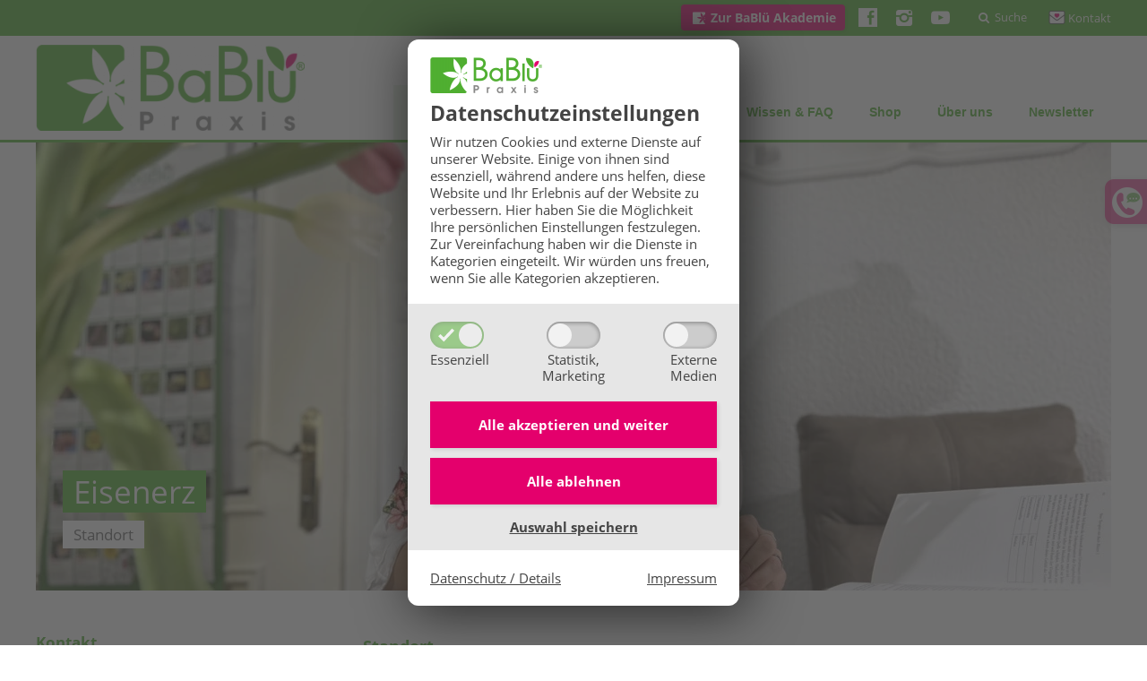

--- FILE ---
content_type: text/html; charset=UTF-8
request_url: https://www.die-bachbluetenpraxis.at/standorte/eisenerz/
body_size: 46008
content:
<!DOCTYPE html><html lang="de"><head><meta charset="UTF-8"><meta name="viewport" content="width=device-width, initial-scale=1"><meta http-equiv="X-UA-Compatible" content="IE=edge"><link media="all" href="https://www.die-bachbluetenpraxis.at/wp-content/cache/autoptimize/css/autoptimize_e06f3d2ddc8d3df06ceabb5b686c0f11.css" rel="stylesheet"><link media="print" href="https://www.die-bachbluetenpraxis.at/wp-content/cache/autoptimize/css/autoptimize_e03e2932428045d35d10403dae5339a7.css" rel="stylesheet"><title>BaBlü® Die Bachblütenpraxis - Eisenerz &#8211; BaBlü® Praxis - Die Bachblütenpraxis und Tierpraxis</title><script>
window.gtag = window.gtag || function() {window.dataLayer = window.dataLayer || []; dataLayer.push(arguments);}
window.gtag('consent', 'default', {ad_storage: 'denied', analytics_storage: 'denied', ad_user_data: 'denied', ad_personalization: 'denied', wait_for_update: 100});
</script><meta name='robots' content='max-image-preview:large' /><style>img:is([sizes="auto" i], [sizes^="auto," i]) { contain-intrinsic-size: 3000px 1500px }</style><link rel="preload" href="https://www.die-bachbluetenpraxis.at/wp-content/themes/bablue/fonts/fontello/font/bablue-icons.woff2?28542209" as="font" type="font/woff2" crossorigin="anonymous"><link rel="preload" href="https://www.die-bachbluetenpraxis.at/wp-content/themes/pixelcube/fonts/fontello/font/custom-icons.woff2?52664098" as="font" type="font/woff2" crossorigin="anonymous"><link rel="preload" href="/wp-content/themes/pixelcube/fonts/Open%20Sans/font_files/open-sans-v18-latin-ext-regular.woff2" as="font" type="font/woff2" crossorigin="anonymous"><link rel="preload" href="/wp-content/themes/pixelcube/fonts/Open%20Sans/font_files/open-sans-v18-latin-ext-italic.woff2" as="font" type="font/woff2" crossorigin="anonymous"><link rel="preload" href="/wp-content/themes/pixelcube/fonts/Open%20Sans/font_files/open-sans-v18-latin-ext-700.woff2" as="font" type="font/woff2" crossorigin="anonymous"><link rel="preload" href="/wp-content/themes/pixelcube/fonts/Open%20Sans/font_files/open-sans-v18-latin-ext-700italic.woff2" as="font" type="font/woff2" crossorigin="anonymous"><link rel="preload" href="/wp-content/themes/pixelcube/fonts/Open%20Sans/font_files/open-sans-v18-latin-ext-700.woff2" as="font" type="font/woff2" crossorigin="anonymous"><link rel="preload" href="/wp-content/themes/pixelcube/fonts/Open%20Sans/font_files/open-sans-v18-latin-ext-700italic.woff2" as="font" type="font/woff2" crossorigin="anonymous"> <script type="text/javascript" src="https://www.die-bachbluetenpraxis.at/wp-content/cache/autoptimize/js/autoptimize_single_318f7433b4abca501a09d66e62000c1c.js?ver=1761674619" id="customtheme-assets-downloader-js"></script> <script type="text/javascript" id="customtheme-navigation-mobile-js-extra">var customthemeNavigationSettings = {"expandButtonTitle":"zeige\/verstecke Unterpunkte"};</script> <script type="text/javascript" id="customtheme-external-links-js-extra">var customthemeExternalLinksSettings = {"exceptions":["(.*\\.)?bablue.at","(.*\\.)?die-bachbluetenpraxis.at"],"additionalLinkText":" (\u00d6ffnet in neuem Fenster)"};</script> <script type="text/javascript" id="customtheme-image-credits-js-extra">var string_translations = {"credits":"Bildrechte: ","icon_class":"custom-icon-copyright","add_to_alt":"1"};</script> <script type="text/javascript" id="customtheme-lightbox-fancybox-lib-main-js-extra">var customthemeLightboxFancyboxTranslations = {"buttonClose":"Bild-Popup schlie\u00dfen","buttonNext":"Zeige n\u00e4chstes Bild","ButtonPrevious":"Zeige vorheriges Bild"};</script> <script type="text/javascript" id="customtheme-lightbox-fancybox-main-js-extra">var customthemeLightboxSettings = {"title":"caption","imageCredits":"yes","fullscreenBreakpoint":"640","cyclic":"on"};</script> <script type="text/javascript" id="customtheme-stickytableheader-js-extra">var customthemeStickytableheaderSettings = {"disableWhenHavingOneOfTheseParents":".woocommerce-cart-form, .woocommerce .variations_form"};</script> <script type="text/javascript" id="customtheme-google-maps-js-extra">var googleMapsSettings = {"apiKey":"AIzaSyCGmgxSnkvWsecmYkXa1OME_VaeA0ZY7gE"};</script> <script type="text/javascript" id="customtheme-aktuelles-js-extra">var ajax_object = {"ajax_url":"https:\/\/www.die-bachbluetenpraxis.at\/wp-admin\/admin-ajax.php"};</script> <link rel="https://api.w.org/" href="https://www.die-bachbluetenpraxis.at/wp-json/" /><link rel="EditURI" type="application/rsd+xml" title="RSD" href="https://www.die-bachbluetenpraxis.at/xmlrpc.php?rsd" /><meta name="generator" content="WordPress 6.8.3" /><link rel="canonical" href="https://www.die-bachbluetenpraxis.at/standorte/eisenerz/" /><link rel='shortlink' href='https://www.die-bachbluetenpraxis.at/?p=4570' /><link rel="alternate" title="oEmbed (JSON)" type="application/json+oembed" href="https://www.die-bachbluetenpraxis.at/wp-json/oembed/1.0/embed?url=https%3A%2F%2Fwww.die-bachbluetenpraxis.at%2Fstandorte%2Feisenerz%2F" /><link rel="alternate" title="oEmbed (XML)" type="text/xml+oembed" href="https://www.die-bachbluetenpraxis.at/wp-json/oembed/1.0/embed?url=https%3A%2F%2Fwww.die-bachbluetenpraxis.at%2Fstandorte%2Feisenerz%2F&#038;format=xml" /><link rel="alternate" type="application/rss+xml" title="Aktuelles RSS-Feed" href="https://www.die-bachbluetenpraxis.at/feed/aktuelles?pretty=0&amp;max_age=0&amp;max_count=0" /><meta property="og:ttl" content="345600" /><meta property="og:url" content="https://www.die-bachbluetenpraxis.at/standorte/eisenerz/" /><meta property="og:title" content="BaBlü® Die Bachblütenpraxis - Eisenerz &#8211; BaBlü® Praxis - Die Bachblütenpraxis und Tierpraxis" /><meta property="og:image" content="https://www.die-bachbluetenpraxis.at/wp-content/uploads/2024/01/IMG_1039-1200x630.jpeg" /><meta property="og:image:width" content="1200" /><meta property="og:image:height" content="630" /><link rel="icon" href="https://www.die-bachbluetenpraxis.at/wp-content/uploads/2021/03/logo_512-32x32.png" sizes="32x32" /><link rel="icon" href="https://www.die-bachbluetenpraxis.at/wp-content/uploads/2021/03/logo_512-192x192.png" sizes="192x192" /><link rel="apple-touch-icon" href="https://www.die-bachbluetenpraxis.at/wp-content/uploads/2021/03/logo_512-180x180.png" /><meta name="msapplication-TileImage" content="https://www.die-bachbluetenpraxis.at/wp-content/uploads/2021/03/logo_512-270x270.png" /><link rel="stylesheet" href="https://www.die-bachbluetenpraxis.at/wp-content/plugins/pp-cookie-banner/CookieBannerWithContentBlocker/main.css?1759169384" /><style>body #pp-cookie-banner-container-inner {--ppcb-color-checkbox-checked: #50ae2f;}body #pp-cookie-banner-container-inner {--ppcb-color-checkbox-check-text: #ffffff;}body #pp-cookie-banner-container-inner {--ppcb-color-text: #444444;}body #pp-cookie-banner-container-inner {--ppcb-color-buttons: #e4006c;}body #pp-cookie-banner-container-inner {--ppcb-color-buttons-text: #ffffff;}body #pp-cookie-banner-container-inner {--ppcb-color-links: #444444;}body #pp-cookie-banner-container-inner {--ppcb-font-size: 15px;}</style></head><body class="wp-singular standorte-template-default single single-standorte postid-4570 wp-theme-pixelcube wp-child-theme-bablue site-header-banner-size-content"><div id="pp-cookie-banner-container" style="display: none;" data-nosnippet="data-nosnippet">
	<div id="pp-cookie-banner-container-inner" role="dialog" aria-modal="true" aria-labelledby="pp-cookie-banner-title" data-base-url="https://www.die-bachbluetenpraxis.at/wp-content/plugins/pp-cookie-banner/CookieBannerWithContentBlocker" data-log-url="https://www.die-bachbluetenpraxis.at/wp-content/plugins/pp-cookie-banner/pp-cookie-banner-logging-filter-file.php" data-cookie-duration="31536000" data-cross-domain-urls="[&quot;https:\/\/www.bablue.at\/wp-content\/plugins\/pp-cookie-banner\/CookieBannerWithContentBlocker\/cb_cross_domain_handler.php&quot;,&quot;https:\/\/shop.bablue.at\/wp-content\/plugins\/pp-cookie-banner\/CookieBannerWithContentBlocker\/cb_cross_domain_handler.php&quot;]" data-services-slugs="[&quot;googlemaps&quot;,&quot;mapbox&quot;,&quot;youtube&quot;,&quot;instagram&quot;,&quot;vimeo&quot;,&quot;clipmyhorsetv&quot;,&quot;jwplayer&quot;,&quot;ifragasatt&quot;]" data-statistics-html-head="&lt;script&gt;
window.gtag = window.gtag || function() {window.dataLayer = window.dataLayer || []; dataLayer.push(arguments);}
window.gtag(&#039;consent&#039;, &#039;default&#039;, {ad_storage: &#039;denied&#039;, analytics_storage: &#039;denied&#039;, ad_user_data: &#039;denied&#039;, ad_personalization: &#039;denied&#039;, wait_for_update: 500});
window.gtag(&#039;consent&#039;, &#039;update&#039;, {ad_storage: &#039;granted&#039;, analytics_storage: &#039;granted&#039;, ad_user_data: &#039;granted&#039;, ad_personalization: &#039;granted&#039;});
&lt;/script&gt;

&lt;!-- Google Tag Manager --&gt;
&lt;script&gt;(function(w,d,s,l,i){w[l]=w[l]||[];w[l].push({&#039;gtm.start&#039;:
new Date().getTime(),event:&#039;gtm.js&#039;});var f=d.getElementsByTagName(s)[0],
j=d.createElement(s),dl=l!=&#039;dataLayer&#039;?&#039;&amp;l=&#039;+l:&#039;&#039;;j.async=true;j.src=
&#039;https://www.googletagmanager.com/gtm.js?id=&#039;+i+dl;f.parentNode.insertBefore(j,f);
})(window,document,&#039;script&#039;,&#039;dataLayer&#039;,&#039;GTM-THWC5L4&#039;);&lt;/script&gt;
&lt;!-- End Google Tag Manager --&gt;" data-statistics-html-body-start="&lt;!-- Google Tag Manager (noscript) --&gt;
&lt;noscript&gt;&lt;iframe src=&quot;https://www.googletagmanager.com/ns.html?id=GTM-THWC5L4&quot; height=&quot;0&quot; width=&quot;0&quot; style=&quot;display:none;visibility:hidden&quot;&gt;&lt;/iframe&gt;&lt;/noscript&gt;
&lt;!-- End Google Tag Manager (noscript) --&gt;" data-statistics-html-body-end="">
		<div class="pp-cookie-banner-content site-content">
			<div id="pp-cookie-banner-title" class="ppcb-title with-icon" role="heading" aria-level="2">
									<img src="https://www.die-bachbluetenpraxis.at/wp-content/uploads/2021/03/BaBlu_Praxis_Logo-250x80.png" alt="" class="icon" aria-hidden="true"/>
								Datenschutz&shy;einstellungen			</div>
			<div class="ppcb-text">
				Wir nutzen Cookies und externe Dienste auf unserer Website. Einige von ihnen sind essenziell, während andere uns helfen, diese Website und Ihr Erlebnis auf der Website zu verbessern. <span class="desktop-only">Hier haben Sie die Möglichkeit Ihre persönlichen Einstellungen festzulegen. </span>Zur Vereinfachung haben wir die Dienste in Kategorien eingeteilt. Wir würden uns freuen, wenn Sie alle Kategorien akzeptieren.			</div>
			<div class="ppcb-checkboxes">
				<div class="ppcb-checkbox-container" aria-hidden="true">
					<input id="cookiegroup-essential" type="checkbox" name="cookiegroup[]" value="essential" checked disabled aria-labelledby="pp-cookie-banner-label-cookiegroup-essential" tabindex="-1">
					<label class="ppcb-toggle" for="cookiegroup-essential" tabindex="-1">
						<svg aria-hidden="true" xmlns="http://www.w3.org/2000/svg" viewBox="0 0 16 16">
							<path fill="currentColor" d="m13.8 1.4-1 1.1-7.3 7.7L3.2 8l-1-1L0 9.1l1.1 1.1 3.3 3.3 1.1 1.1 1.1-1.1L15 4.6l1-1.1-2.2-2.1z"/>
						</svg>
					</label>
					<div id="pp-cookie-banner-label-cookiegroup-essential" class="label-text">Essenziell</div>
				</div>
				<div class="ppcb-checkbox-container">
					<input id="cookiegroup-statistics" type="checkbox" name="cookiegroup[]" value="statistics" aria-labelledby="pp-cookie-banner-label-cookigroup-statistics">
					<label class="ppcb-toggle" for="cookiegroup-statistics">
						<svg aria-hidden="true" xmlns="http://www.w3.org/2000/svg" viewBox="0 0 16 16">
							<path fill="currentColor" d="m13.8 1.4-1 1.1-7.3 7.7L3.2 8l-1-1L0 9.1l1.1 1.1 3.3 3.3 1.1 1.1 1.1-1.1L15 4.6l1-1.1-2.2-2.1z"/>
						</svg>
					</label>
					<div id="pp-cookie-banner-label-cookigroup-statistics" class="label-text">Statistik,<br />Marketing</div>
				</div>
				<div class="ppcb-checkbox-container">
					<input id="cookiegroup-media" type="checkbox" name="cookiegroup[]" value="media" aria-labelledby="pp-cookie-banner-label-cookigroup-media">
					<label class="ppcb-toggle" for="cookiegroup-media">
						<svg aria-hidden="true" xmlns="http://www.w3.org/2000/svg" viewBox="0 0 16 16">
							<path fill="currentColor" d="m13.8 1.4-1 1.1-7.3 7.7L3.2 8l-1-1L0 9.1l1.1 1.1 3.3 3.3 1.1 1.1 1.1-1.1L15 4.6l1-1.1-2.2-2.1z"/>
						</svg>
					</label>
					<div id="pp-cookie-banner-label-cookigroup-media" class="label-text">Externe<br />Medien</div>
				</div>
			</div>
			<div class="ppcb-buttons">
				<div class="ppcb-button-container save-all">
					<a href="#" id="cookie-banner-button-save-all" class="ppcb-button">Alle akzeptieren und <strong>weiter</strong></a>
				</div>
				<div class="ppcb-button-container save-essentials">
					<a href="#" id="cookie-banner-button-save-essentials" class="ppcb-button">Alle ablehnen</a>
				</div>
				<div class="ppcb-button-container save">
					<a href="#" id="cookie-banner-button-save" class="">Auswahl speichern</a>
				</div>
			</div>
			<div class="ppcb-links">
				<a id="cookie-banner-button-privacy-policy" class="small" href="/datenschutz/">Datenschutz / Details</a>
				<a id="cookie-banner-button-imprint" class="small" href="/impressum/">Impressum</a>
			</div>
		</div>
	</div>
</div>
<div class="internal-page-navigation skip-links-navigation" role="navigation" aria-label="Seitenbereiche"><ul><li><a href="#primary">Zum Inhalt springen</a></li><li><a href="#site-footer-block">Zum Fuß der Seite springen</a></li></ul></div><div class="customtheme-popup-container" style="display: none;" aria-hidden="true" role="dialog" aria-label="Info-Popup" data-popup-id="4880" data-popup-slug="infomaterial-formular-praxis-netzwerk-infofolder" data-popup-title="Infomaterial Formular: Praxis-Netzwerk Infofolder" data-auto-show-delay="0" data-auto-show-cookie-duration="0" data-close-on-background-click="0"><div class="customtheme-popup"> <button class="customtheme-popup-close-button" data-button-type="close" aria-label="Popup schließen"> <span>Popup schließen</span> </button><div class="customtheme-popup-content site-content"><p class="h1" style="text-align: center;"><b>BaBlü® Praxis-Netzwerk Infofolder</b></p><p style="text-align: center;"><noscript class="ninja-forms-noscript-message"><br /> Hinweis: Für diesen Inhalt ist JavaScript erforderlich.</noscript></p><div id="nf-form-11-cont" class="nf-form-cont" aria-live="polite" aria-labelledby="nf-form-title-11" aria-describedby="nf-form-errors-11" role="form"><div class="nf-loading-spinner"></div></div><p> <br /> <script>var formDisplay=1;var nfForms=nfForms||[];var form=[];form.id='11';form.settings={"objectType":"Form Setting","editActive":true,"title":"Infomaterial | Praxis-Netzwerk Infofolder (Praxis)","created_at":"2024-09-13 10:00:36","default_label_pos":"above","show_title":"0","clear_complete":"1","hide_complete":"1","logged_in":"0","wrapper_class":"","element_class":"","form_title_heading_level":"3","key":"","add_submit":"1","changeEmailErrorMsg":"Bitte gib eine g\u00fcltige E-Mail-Adresse ein.","changeDateErrorMsg":"Bitte gib ein g\u00fcltiges Datum ein!","confirmFieldErrorMsg":"Diese Felder m\u00fcssen \u00fcbereinstimmen!","fieldNumberNumMinError":"Die eingegebene Zahl ist zu klein.","fieldNumberNumMaxError":"Die eingegebene Zahl ist zu gross.","fieldNumberIncrementBy":"Bitte erh\u00f6hen in Schritten von","formErrorsCorrectErrors":"Bitte korrigiere die Fehler, bevor du das Formular sendest.","validateRequiredField":"Dies ist ein Pflichtfeld.","honeypotHoneypotError":"Honeypot-Fehler","fieldsMarkedRequired":"Felder mit einem <span class=\"ninja-forms-req-symbol\">*<\/span> sind Pflichtfelder","currency":"","unique_field_error":"Ein Formular mit diesem Wert wurde bereits eingereicht.","not_logged_in_msg":"","sub_limit_msg":"Das Formular hat sein Beitragslimit erreicht.","calculations":[],"container_styles_show_advanced_css":"0","title_styles_show_advanced_css":"0","row_styles_show_advanced_css":"0","row-odd_styles_show_advanced_css":"0","success-msg_styles_show_advanced_css":"0","error_msg_styles_show_advanced_css":"0","conditions":[{"collapsed":false,"process":1,"connector":"all","when":[{"connector":"AND","key":"datenschutz-okay","comparator":"equal","value":"unchecked","type":"field","modelType":"when"}],"then":[{"key":"xxxx_gbgsfd","trigger":"","value":"","type":"field","modelType":"then"}],"else":[{"key":46,"trigger":"deactivate_action","type":"action","modelType":"else"}]}],"drawerDisabled":false,"formContentData":[{"order":1,"cells":[{"order":0,"fields":["salutation"],"width":"100"}]},{"order":2,"cells":[{"order":0,"fields":["firstname"],"width":50},{"order":1,"fields":["lastname"],"width":50}]},{"order":3,"cells":[{"order":0,"fields":["email"],"width":"100"}]},{"order":4,"cells":[{"order":0,"fields":["street"],"width":"100"}]},{"order":5,"cells":[{"order":0,"fields":["postcode"],"width":50},{"order":1,"fields":["city"],"width":50}]},{"order":6,"cells":[{"order":0,"fields":["country"],"width":"100"}]},{"order":7,"cells":[{"order":0,"fields":["phone"],"width":"100"}]},{"order":16,"cells":[{"order":0,"fields":["newsletter"],"width":"100"}]},{"order":17,"cells":[{"order":0,"fields":["src_url"],"width":"100"}]},{"order":18,"cells":[{"order":0,"fields":["brevo_leadsource"],"width":"100"}]},{"order":21,"cells":[{"order":0,"fields":["datenschutz-okay"],"width":"100"}]},{"order":22,"cells":[{"order":0,"fields":["submit"],"width":"100"}]}],"objectDomain":"display","allow_public_link":0,"embed_form":"","ninjaForms":"Ninja Forms","fieldTextareaRTEInsertLink":"Link einf\u00fcgen","fieldTextareaRTEInsertMedia":"Medien einf\u00fcgen","fieldTextareaRTESelectAFile":"Eine Datei ausw\u00e4hlen","formHoneypot":"Falls du ein Mensch bist und dieses Feld siehst, dann lasse es bitte leer.","fileUploadOldCodeFileUploadInProgress":"Datei-Upload l\u00e4uft.","fileUploadOldCodeFileUpload":"DATEI-UPLOAD","currencySymbol":"&euro;","thousands_sep":".","decimal_point":",","siteLocale":"de_DE","dateFormat":"d.m.Y","startOfWeek":"1","of":"von","previousMonth":"Vorheriger Monat","nextMonth":"N\u00e4chster Monat","months":["Januar","Februar","M\u00e4rz","April","Mai","Juni","Juli","August","September","Oktober","November","Dezember"],"monthsShort":["Jan","Feb","Mrz","Apr","Mai","Jun","Jul","Aug","Sep","Okt","Nov","Dez"],"weekdays":["Sonntag","Montag","Dienstag","Mittwoch","Donnerstag","Freitag","Samstag"],"weekdaysShort":["So.","Mo.","Di.","Mi.","Do.","Fr.","Sa."],"weekdaysMin":["So.","Mo.","Di.","Mi.","Do.","Fr.","Sa."],"recaptchaConsentMissing":"reCaptcha validation couldn&#039;t load.","recaptchaMissingCookie":"reCaptcha v3 validation couldn&#039;t load the cookie needed to submit the form.","recaptchaConsentEvent":"Accept reCaptcha cookies before sending the form.","currency_symbol":"","beforeForm":"","beforeFields":"","afterFields":"","afterForm":""};form.fields=[{"objectType":"Field","objectDomain":"fields","editActive":false,"order":1,"idAttribute":"id","label":"Anrede","type":"listselect","key":"salutation","label_pos":"above","required":1,"options":[{"errors":[],"max_options":0,"order":0,"new":false,"options":[],"label":"\u2013 Bitte ausw\u00e4hlen \u2013","value":"","calc":"","selected":0,"settingModel":{"settings":false,"hide_merge_tags":false,"error":false,"name":"options","type":"option-repeater","label":"Optionen <a href=\"#\" class=\"nf-add-new\">Erstellen<\/a> <a href=\"#\" class=\"extra nf-open-import-tooltip\"><i class=\"fa fa-sign-in\" aria-hidden=\"true\"><\/i> Importieren<\/a>","width":"full","group":"","value":[{"label":"Eins","value":"eins","calc":"","selected":0,"order":0},{"label":"Zwei","value":"zwei","calc":"","selected":0,"order":1},{"label":"Drei","value":"drei","calc":"","selected":0,"order":2}],"columns":{"label":{"header":"Beschriftung","default":""},"value":{"header":"Wert","default":""},"calc":{"header":"Berechneter Wert","default":""},"selected":{"header":"<span class=\"dashicons dashicons-yes\"><\/span>","default":0}}},"manual_value":true},{"errors":[],"max_options":0,"label":"Herr","value":"Herr","calc":"","selected":0,"order":1,"settingModel":{"settings":false,"hide_merge_tags":false,"error":false,"name":"options","type":"option-repeater","label":"Optionen <a href=\"#\" class=\"nf-add-new\">Erstellen<\/a> <a href=\"#\" class=\"extra nf-open-import-tooltip\"><i class=\"fa fa-sign-in\" aria-hidden=\"true\"><\/i> Importieren<\/a>","width":"full","group":"","value":[{"label":"Eins","value":"eins","calc":"","selected":0,"order":0},{"label":"Zwei","value":"zwei","calc":"","selected":0,"order":1},{"label":"Drei","value":"drei","calc":"","selected":0,"order":2}],"columns":{"label":{"header":"Beschriftung","default":""},"value":{"header":"Wert","default":""},"calc":{"header":"Berechneter Wert","default":""},"selected":{"header":"<span class=\"dashicons dashicons-yes\"><\/span>","default":0}}},"manual_value":true},{"errors":[],"max_options":0,"label":"Frau","value":"Frau","calc":"","selected":0,"order":2,"settingModel":{"settings":false,"hide_merge_tags":false,"error":false,"name":"options","type":"option-repeater","label":"Optionen <a href=\"#\" class=\"nf-add-new\">Erstellen<\/a> <a href=\"#\" class=\"extra nf-open-import-tooltip\"><i class=\"fa fa-sign-in\" aria-hidden=\"true\"><\/i> Importieren<\/a>","width":"full","group":"","value":[{"label":"Eins","value":"eins","calc":"","selected":0,"order":0},{"label":"Zwei","value":"zwei","calc":"","selected":0,"order":1},{"label":"Drei","value":"drei","calc":"","selected":0,"order":2}],"columns":{"label":{"header":"Beschriftung","default":""},"value":{"header":"Wert","default":""},"calc":{"header":"Berechneter Wert","default":""},"selected":{"header":"<span class=\"dashicons dashicons-yes\"><\/span>","default":0}}},"manual_value":true},{"errors":[],"max_options":0,"label":"Divers","value":"Divers","calc":"","selected":0,"order":3,"settingModel":{"settings":false,"hide_merge_tags":false,"error":false,"name":"options","type":"option-repeater","label":"Optionen <a href=\"#\" class=\"nf-add-new\">Erstellen<\/a> <a href=\"#\" class=\"extra nf-open-import-tooltip\"><i class=\"fa fa-sign-in\" aria-hidden=\"true\"><\/i> Importieren<\/a>","width":"full","group":"","value":[{"label":"Eins","value":"eins","calc":"","selected":0,"order":0},{"label":"Zwei","value":"zwei","calc":"","selected":0,"order":1},{"label":"Drei","value":"drei","calc":"","selected":0,"order":2}],"columns":{"label":{"header":"Beschriftung","default":""},"value":{"header":"Wert","default":""},"calc":{"header":"Berechneter Wert","default":""},"selected":{"header":"<span class=\"dashicons dashicons-yes\"><\/span>","default":0}}},"manual_value":true}],"container_class":"","element_class":"","admin_label":"","help_text":"","wrap_styles_border":"","wrap_styles_width":"","wrap_styles_margin":"","wrap_styles_padding":"","wrap_styles_float":"","wrap_styles_show_advanced_css":0,"label_styles_border":"","label_styles_width":"","label_styles_font-size":"","label_styles_margin":"","label_styles_padding":"","label_styles_float":"","label_styles_show_advanced_css":0,"element_styles_border":"","element_styles_width":"","element_styles_font-size":"","element_styles_margin":"","element_styles_padding":"","element_styles_float":"","element_styles_show_advanced_css":0,"cellcid":"c3490","manual_key":1,"drawerDisabled":"","cellOrder":1,"field_label":"Anrede","field_key":"salutation","id":210,"beforeField":"","afterField":"","value":"","parentType":"list","element_templates":["listselect","input"],"old_classname":"list-select","wrap_template":"wrap"},{"objectType":"Field","objectDomain":"fields","editActive":false,"order":2,"idAttribute":"id","label":"Vorname","type":"firstname","key":"firstname","label_pos":"above","required":1,"default":"","placeholder":"","container_class":"","element_class":"","admin_label":"","help_text":"","custom_name_attribute":"firstname","personally_identifiable":1,"wrap_styles_border":"","wrap_styles_width":"","wrap_styles_margin":"","wrap_styles_padding":"","wrap_styles_float":"","wrap_styles_show_advanced_css":0,"label_styles_border":"","label_styles_width":"","label_styles_font-size":"","label_styles_margin":"","label_styles_padding":"","label_styles_float":"","label_styles_show_advanced_css":0,"element_styles_border":"","element_styles_width":"","element_styles_font-size":"","element_styles_margin":"","element_styles_padding":"","element_styles_float":"","element_styles_show_advanced_css":0,"cellcid":"c3494","value":"","manual_key":1,"field_label":"Vorname","field_key":"firstname","cellOrder":2,"id":211,"beforeField":"","afterField":"","parentType":"firstname","element_templates":["firstname","input"],"old_classname":"","wrap_template":"wrap"},{"objectType":"Field","objectDomain":"fields","editActive":false,"order":3,"idAttribute":"id","label":"Nachname","type":"lastname","cellcid":"c3496","key":"lastname","label_pos":"above","required":1,"default":"","placeholder":"","container_class":"","element_class":"","admin_label":"","help_text":"","custom_name_attribute":"lastname","personally_identifiable":1,"wrap_styles_border":"","wrap_styles_width":"","wrap_styles_margin":"","wrap_styles_padding":"","wrap_styles_float":"","wrap_styles_show_advanced_css":0,"label_styles_border":"","label_styles_width":"","label_styles_font-size":"","label_styles_margin":"","label_styles_padding":"","label_styles_float":"","label_styles_show_advanced_css":0,"element_styles_border":"","element_styles_width":"","element_styles_font-size":"","element_styles_margin":"","element_styles_padding":"","element_styles_float":"","element_styles_show_advanced_css":0,"value":"","manual_key":1,"field_label":"Nachname","field_key":"lastname","id":212,"beforeField":"","afterField":"","parentType":"lastname","element_templates":["lastname","input"],"old_classname":"","wrap_template":"wrap"},{"objectType":"Field","objectDomain":"fields","editActive":false,"order":4,"idAttribute":"id","label":"E-Mail","type":"email","key":"email","label_pos":"above","required":1,"default":"","placeholder":"","container_class":"","element_class":"","admin_label":"","help_text":"","custom_name_attribute":"email","personally_identifiable":1,"wrap_styles_border":"","wrap_styles_width":"","wrap_styles_margin":"","wrap_styles_padding":"","wrap_styles_float":"","wrap_styles_show_advanced_css":0,"label_styles_border":"","label_styles_width":"","label_styles_font-size":"","label_styles_margin":"","label_styles_padding":"","label_styles_float":"","label_styles_show_advanced_css":0,"element_styles_border":"","element_styles_width":"","element_styles_font-size":"","element_styles_margin":"","element_styles_padding":"","element_styles_float":"","element_styles_show_advanced_css":0,"cellcid":"c3499","value":"","manual_key":1,"field_label":"E-Mail","field_key":"email","cellOrder":1,"id":217,"beforeField":"","afterField":"","parentType":"email","element_templates":["email","input"],"old_classname":"","wrap_template":"wrap"},{"objectType":"Field","objectDomain":"fields","editActive":false,"order":5,"idAttribute":"id","label":"Stra\u00dfe und Hausnummer","type":"address","cellcid":"c3502","key":"street","label_pos":"above","required":1,"default":"","placeholder":"","container_class":"","element_class":"","input_limit":"","input_limit_type":"characters","input_limit_msg":"verbleibende(s) Zeichen","manual_key":1,"admin_label":"","help_text":"","mask":"","custom_mask":"","custom_name_attribute":"street","personally_identifiable":1,"wrap_styles_border":"","wrap_styles_width":"","wrap_styles_margin":"","wrap_styles_padding":"","wrap_styles_float":"","wrap_styles_show_advanced_css":0,"label_styles_border":"","label_styles_width":"","label_styles_font-size":"","label_styles_margin":"","label_styles_padding":"","label_styles_float":"","label_styles_show_advanced_css":0,"element_styles_border":"","element_styles_width":"","element_styles_font-size":"","element_styles_margin":"","element_styles_padding":"","element_styles_float":"","element_styles_show_advanced_css":0,"value":"","cellOrder":3,"drawerDisabled":"","field_label":"Stra\u00dfe und Hausnummer","field_key":"street","id":213,"beforeField":"","afterField":"","parentType":"address","element_templates":["address","textbox","input"],"old_classname":"","wrap_template":"wrap"},{"objectType":"Field","objectDomain":"fields","editActive":false,"order":6,"idAttribute":"id","label":"PLZ","type":"zip","key":"postcode","label_pos":"above","required":1,"default":"","placeholder":"","container_class":"","element_class":"","input_limit":"","input_limit_type":"characters","input_limit_msg":"verbleibende(s) Zeichen","manual_key":1,"admin_label":"","help_text":"","mask":"","custom_mask":"","custom_name_attribute":"postcode","personally_identifiable":"","wrap_styles_border":"","wrap_styles_width":"","wrap_styles_margin":"","wrap_styles_padding":"","wrap_styles_float":"","wrap_styles_show_advanced_css":0,"label_styles_border":"","label_styles_width":"","label_styles_font-size":"","label_styles_margin":"","label_styles_padding":"","label_styles_float":"","label_styles_show_advanced_css":0,"element_styles_border":"","element_styles_width":"","element_styles_font-size":"","element_styles_margin":"","element_styles_padding":"","element_styles_float":"","element_styles_show_advanced_css":0,"cellcid":"c3505","value":"","drawerDisabled":"","field_label":"PLZ","field_key":"postcode","id":215,"beforeField":"","afterField":"","parentType":"zip","element_templates":["zip","textbox","input","textbox","input"],"old_classname":"","wrap_template":"wrap"},{"objectType":"Field","objectDomain":"fields","editActive":false,"order":7,"idAttribute":"id","label":"Ort","type":"city","cellcid":"c3507","key":"city","label_pos":"above","required":1,"default":"","placeholder":"","container_class":"","element_class":"","input_limit":"","input_limit_type":"characters","input_limit_msg":"verbleibende(s) Zeichen","manual_key":1,"admin_label":"","help_text":"","mask":"","custom_mask":"","custom_name_attribute":"city","personally_identifiable":"","wrap_styles_border":"","wrap_styles_width":"","wrap_styles_margin":"","wrap_styles_padding":"","wrap_styles_float":"","wrap_styles_show_advanced_css":0,"label_styles_border":"","label_styles_width":"","label_styles_font-size":"","label_styles_margin":"","label_styles_padding":"","label_styles_float":"","label_styles_show_advanced_css":0,"element_styles_border":"","element_styles_width":"","element_styles_font-size":"","element_styles_margin":"","element_styles_padding":"","element_styles_float":"","element_styles_show_advanced_css":0,"value":"","cellOrder":3,"drawerDisabled":"","field_label":"Ort","field_key":"city","id":216,"beforeField":"","afterField":"","parentType":"city","element_templates":["city","textbox","input"],"old_classname":"","wrap_template":"wrap"},{"objectType":"Field","objectDomain":"fields","editActive":false,"order":8,"idAttribute":"id","label":"Land","type":"listcountry","cellcid":"c3510","key":"country","label_pos":"above","required":1,"container_class":"","element_class":"","admin_label":"","help_text":"","wrap_styles_border":"","wrap_styles_width":"","wrap_styles_margin":"","wrap_styles_padding":"","wrap_styles_float":"","wrap_styles_show_advanced_css":0,"label_styles_border":"","label_styles_width":"","label_styles_font-size":"","label_styles_margin":"","label_styles_padding":"","label_styles_float":"","label_styles_show_advanced_css":0,"element_styles_border":"","element_styles_width":"","element_styles_font-size":"","element_styles_margin":"","element_styles_padding":"","element_styles_float":"","element_styles_show_advanced_css":0,"list_item_row_styles_border":"","list_item_row_styles_height":"","list_item_row_styles_width":"","list_item_row_styles_font-size":"","list_item_row_styles_margin":"","list_item_row_styles_padding":"","list_item_row_styles_float":"","list_item_row_styles_show_advanced_css":0,"list_item_label_styles_border":"","list_item_label_styles_height":"","list_item_label_styles_width":"","list_item_label_styles_font-size":"","list_item_label_styles_margin":"","list_item_label_styles_padding":"","list_item_label_styles_float":"","list_item_label_styles_show_advanced_css":0,"list_item_element_styles_border":"","list_item_element_styles_height":"","list_item_element_styles_width":"","list_item_element_styles_font-size":"","list_item_element_styles_margin":"","list_item_element_styles_padding":"","list_item_element_styles_float":"","list_item_element_styles_show_advanced_css":0,"default":"","value":"","manual_key":1,"drawerDisabled":"","field_label":"Land","field_key":"country","options":[{"label":"- Land w\u00e4hlen -","value":"","calc":"","selected":1,"order":0},{"label":"Afghanistan","value":"AF","calc":"","selected":0,"order":1},{"label":"Aland Islands","value":"AX","calc":"","selected":0,"order":2},{"label":"Albanien","value":"AL","calc":"","selected":0,"order":3},{"label":"Algerien","value":"DZ","calc":"","selected":0,"order":4},{"label":"Amerikanisch-Samoa","value":"AS","calc":"","selected":0,"order":5},{"label":"Amerikanische Jungferninseln","value":"VI","calc":"","selected":0,"order":247},{"label":"Andorra","value":"AD","calc":"","selected":0,"order":6},{"label":"Angola","value":"AO","calc":"","selected":0,"order":7},{"label":"Anguilla","value":"AI","calc":"","selected":0,"order":8},{"label":"Antarktika","value":"AQ","calc":"","selected":0,"order":9},{"label":"Antigua und Barbuda","value":"AG","calc":"","selected":0,"order":10},{"label":"Argentinien","value":"AR","calc":"","selected":0,"order":11},{"label":"Armenien","value":"AM","calc":"","selected":0,"order":12},{"label":"Aruba","value":"AW","calc":"","selected":0,"order":13},{"label":"Aserbaidschan","value":"AZ","calc":"","selected":0,"order":16},{"label":"Australien","value":"AU","calc":"","selected":0,"order":14},{"label":"Bahamas","value":"BS","calc":"","selected":0,"order":17},{"label":"Bahrain","value":"BH","calc":"","selected":0,"order":18},{"label":"Bangladesch","value":"BD","calc":"","selected":0,"order":19},{"label":"Barbados","value":"BB","calc":"","selected":0,"order":20},{"label":"Belarus","value":"BY","calc":"","selected":0,"order":21},{"label":"Belgien","value":"BE","calc":"","selected":0,"order":22},{"label":"Belize","value":"BZ","calc":"","selected":0,"order":23},{"label":"Benin","value":"BJ","calc":"","selected":0,"order":24},{"label":"Bermuda","value":"BM","calc":"","selected":0,"order":25},{"label":"Bhutan","value":"BT","calc":"","selected":0,"order":26},{"label":"Bolivien","value":"BO","calc":"","selected":0,"order":27},{"label":"Bonaire, Sint Eustatius and Saba","value":"BQ","calc":"","selected":0,"order":28},{"label":"Bosnia and Herzegowina","value":"BA","calc":"","selected":0,"order":29},{"label":"Botswana","value":"BW","calc":"","selected":0,"order":30},{"label":"Bouvetinsel","value":"BV","calc":"","selected":0,"order":31},{"label":"Brasilien","value":"BR","calc":"","selected":0,"order":32},{"label":"Britische Jungferninseln","value":"VG","calc":"","selected":0,"order":246},{"label":"Britisches Territorium im Indischen Ozean","value":"IO","calc":"","selected":0,"order":33},{"label":"Brunei","value":"BN","calc":"","selected":0,"order":34},{"label":"Bulgarien","value":"BG","calc":"","selected":0,"order":35},{"label":"Burkina Faso","value":"BF","calc":"","selected":0,"order":36},{"label":"Burundi","value":"BI","calc":"","selected":0,"order":37},{"label":"Cabo Verde","value":"CV","calc":"","selected":0,"order":38},{"label":"Chile","value":"CL","calc":"","selected":0,"order":45},{"label":"China","value":"CN","calc":"","selected":0,"order":46},{"label":"Cookinseln","value":"CK","calc":"","selected":0,"order":52},{"label":"Costa Rica","value":"CR","calc":"","selected":0,"order":53},{"label":"Croatia","value":"HR","calc":"","selected":0,"order":55},{"label":"Curacao","value":"CW","calc":"","selected":0,"order":57},{"label":"Czechia","value":"CZ","calc":"","selected":0,"order":59},{"label":"Deutschland","value":"DE","calc":"","selected":0,"order":86},{"label":"Dominica","value":"DM","calc":"","selected":0,"order":62},{"label":"Dominikanische Republik","value":"DO","calc":"","selected":0,"order":63},{"label":"Dschibuti","value":"DJ","calc":"","selected":0,"order":61},{"label":"D\u00e4nemark","value":"DK","calc":"","selected":0,"order":60},{"label":"Ecuador","value":"EC","calc":"","selected":0,"order":65},{"label":"El Salvador","value":"SV","calc":"","selected":0,"order":67},{"label":"Elfenbeink\u00fcste","value":"CI","calc":"","selected":0,"order":54},{"label":"England","value":"EN","calc":"","selected":0,"order":68},{"label":"Eritrea","value":"ER","calc":"","selected":0,"order":70},{"label":"Estland","value":"EE","calc":"","selected":0,"order":71},{"label":"Eswatini","value":"SZ","calc":"","selected":0,"order":72},{"label":"Falklandinseln","value":"FK","calc":"","selected":0,"order":74},{"label":"Fidschi","value":"FJ","calc":"","selected":0,"order":76},{"label":"Finnland","value":"FI","calc":"","selected":0,"order":77},{"label":"Frankreich","value":"FR","calc":"","selected":0,"order":78},{"label":"Franz\u00f6sisch-Guayana","value":"GF","calc":"","selected":0,"order":80},{"label":"Franz\u00f6sisch-Polynesien","value":"PF","calc":"","selected":0,"order":81},{"label":"Franz\u00f6sische S\u00fcd- und Antarktisgebiete","value":"TF","calc":"","selected":0,"order":82},{"label":"F\u00e4r\u00f6er","value":"FO","calc":"","selected":0,"order":75},{"label":"Gabun","value":"GA","calc":"","selected":0,"order":83},{"label":"Gambia","value":"GM","calc":"","selected":0,"order":84},{"label":"Georgien","value":"GE","calc":"","selected":0,"order":85},{"label":"Ghana","value":"GH","calc":"","selected":0,"order":87},{"label":"Gibraltar","value":"GI","calc":"","selected":0,"order":88},{"label":"Grenada","value":"GD","calc":"","selected":0,"order":91},{"label":"Griechenland","value":"GR","calc":"","selected":0,"order":89},{"label":"Gr\u00f6nland","value":"GL","calc":"","selected":0,"order":90},{"label":"Guadeloupe","value":"GP","calc":"","selected":0,"order":92},{"label":"Guam","value":"GU","calc":"","selected":0,"order":93},{"label":"Guatemala","value":"GT","calc":"","selected":0,"order":94},{"label":"Guinea","value":"GN","calc":"","selected":0,"order":95},{"label":"Guinea-Bissau","value":"GW","calc":"","selected":0,"order":96},{"label":"Guyana","value":"GY","calc":"","selected":0,"order":97},{"label":"Haiti","value":"HT","calc":"","selected":0,"order":98},{"label":"Heard und McDonaldinseln","value":"HM","calc":"","selected":0,"order":99},{"label":"Heiliger Stuhl (Staat Vatikanstadt)","value":"VA","calc":"","selected":0,"order":100},{"label":"Honduras","value":"HN","calc":"","selected":0,"order":101},{"label":"Hongkong","value":"HK","calc":"","selected":0,"order":102},{"label":"Indien","value":"IN","calc":"","selected":0,"order":105},{"label":"Indonesien","value":"ID","calc":"","selected":0,"order":106},{"label":"Irak","value":"IQ","calc":"","selected":0,"order":108},{"label":"Iran (Islamische Republik des)","value":"IR","calc":"","selected":0,"order":107},{"label":"Irland","value":"IE","calc":"","selected":0,"order":109},{"label":"Island","value":"IS","calc":"","selected":0,"order":104},{"label":"Isle of Man","value":"IM","calc":"","selected":0,"order":110},{"label":"Israel","value":"IL","calc":"","selected":0,"order":111},{"label":"Italien","value":"IT","calc":"","selected":0,"order":112},{"label":"Jamaika","value":"JM","calc":"","selected":0,"order":113},{"label":"Japan","value":"JP","calc":"","selected":0,"order":114},{"label":"Jemen","value":"YE","calc":"","selected":0,"order":250},{"label":"Jersey","value":"JE","calc":"","selected":0,"order":115},{"label":"Jordanien","value":"JO","calc":"","selected":0,"order":116},{"label":"Kaimaninseln","value":"KY","calc":"","selected":0,"order":42},{"label":"Kambodscha","value":"KH","calc":"","selected":0,"order":39},{"label":"Kamerun","value":"CM","calc":"","selected":0,"order":40},{"label":"Kanada","value":"CA","calc":"","selected":0,"order":41},{"label":"Kasachstan","value":"KZ","calc":"","selected":0,"order":117},{"label":"Katar","value":"QA","calc":"","selected":0,"order":184},{"label":"Kenia","value":"KE","calc":"","selected":0,"order":118},{"label":"Kirgisistan","value":"KG","calc":"","selected":0,"order":124},{"label":"Kiribati","value":"KI","calc":"","selected":0,"order":119},{"label":"Kleinere abgelegene Inseln der Vereinigten Staaten","value":"UM","calc":"","selected":0,"order":240},{"label":"Kokosinseln (Keelinginseln)","value":"CC","calc":"","selected":0,"order":48},{"label":"Kolumbien","value":"CO","calc":"","selected":0,"order":49},{"label":"Komoren","value":"KM","calc":"","selected":0,"order":50},{"label":"Kongo","value":"CD","calc":"","selected":0,"order":51},{"label":"Kuba","value":"CU","calc":"","selected":0,"order":56},{"label":"Kuwait","value":"KW","calc":"","selected":0,"order":123},{"label":"Laos","value":"LA","calc":"","selected":0,"order":125},{"label":"Lesotho","value":"LS","calc":"","selected":0,"order":128},{"label":"Lettland","value":"LV","calc":"","selected":0,"order":126},{"label":"Libanon","value":"LB","calc":"","selected":0,"order":127},{"label":"Liberia","value":"LR","calc":"","selected":0,"order":129},{"label":"Libya","value":"LY","calc":"","selected":0,"order":130},{"label":"Liechtenstein","value":"LI","calc":"","selected":0,"order":131},{"label":"Litauen","value":"LT","calc":"","selected":0,"order":132},{"label":"Luxemburg","value":"LU","calc":"","selected":0,"order":133},{"label":"Macao","value":"MO","calc":"","selected":0,"order":134},{"label":"Madagaskar","value":"MG","calc":"","selected":0,"order":135},{"label":"Malawi","value":"MW","calc":"","selected":0,"order":136},{"label":"Malaysia","value":"MY","calc":"","selected":0,"order":137},{"label":"Malediven","value":"MV","calc":"","selected":0,"order":138},{"label":"Mali","value":"ML","calc":"","selected":0,"order":139},{"label":"Malta","value":"MT","calc":"","selected":0,"order":140},{"label":"Marokko","value":"MA","calc":"","selected":0,"order":153},{"label":"Marshallinseln","value":"MH","calc":"","selected":0,"order":141},{"label":"Martinique","value":"MQ","calc":"","selected":0,"order":142},{"label":"Mauretanien","value":"MR","calc":"","selected":0,"order":143},{"label":"Mauritius","value":"MU","calc":"","selected":0,"order":144},{"label":"Mayotte","value":"YT","calc":"","selected":0,"order":145},{"label":"Metropolitan-Frankreich","value":"FX","calc":"","selected":0,"order":79},{"label":"Mexiko","value":"MX","calc":"","selected":0,"order":146},{"label":"Mikronesien, F\u00f6derierte Staaten von","value":"FM","calc":"","selected":0,"order":147},{"label":"Moldawien","value":"MD","calc":"","selected":0,"order":148},{"label":"Monaco","value":"MC","calc":"","selected":0,"order":149},{"label":"Mongolei","value":"MN","calc":"","selected":0,"order":150},{"label":"Montenegro","value":"ME","calc":"","selected":0,"order":151},{"label":"Montserrat","value":"MS","calc":"","selected":0,"order":152},{"label":"Mosambik","value":"MZ","calc":"","selected":0,"order":154},{"label":"Myanmar","value":"MM","calc":"","selected":0,"order":155},{"label":"Namibia","value":"NA","calc":"","selected":0,"order":156},{"label":"Nauru","value":"NR","calc":"","selected":0,"order":157},{"label":"Nepal","value":"NP","calc":"","selected":0,"order":158},{"label":"Neukaledonien","value":"NC","calc":"","selected":0,"order":161},{"label":"Neuseeland","value":"NZ","calc":"","selected":0,"order":162},{"label":"Nicaragua","value":"NI","calc":"","selected":0,"order":163},{"label":"Niederlande","value":"NL","calc":"","selected":0,"order":159},{"label":"Niederl\u00e4ndische Antillen","value":"AN","calc":"","selected":0,"order":160},{"label":"Niger","value":"NE","calc":"","selected":0,"order":164},{"label":"Nigeria","value":"NG","calc":"","selected":0,"order":165},{"label":"Niue","value":"NU","calc":"","selected":0,"order":166},{"label":"Nordkorea","value":"KP","calc":"","selected":0,"order":120},{"label":"Norfolkinsel","value":"NF","calc":"","selected":0,"order":167},{"label":"North Macedonia","value":"MK","calc":"","selected":0,"order":168},{"label":"Norwegen","value":"NO","calc":"","selected":0,"order":170},{"label":"N\u00f6rdliche Marianen","value":"MP","calc":"","selected":0,"order":169},{"label":"Oman","value":"OM","calc":"","selected":0,"order":171},{"label":"Pakistan","value":"PK","calc":"","selected":0,"order":172},{"label":"Palau","value":"PW","calc":"","selected":0,"order":173},{"label":"Palestine, State of","value":"PS","calc":"","selected":0,"order":174},{"label":"Panama","value":"PA","calc":"","selected":0,"order":175},{"label":"Papua-Neuguinea","value":"PG","calc":"","selected":0,"order":176},{"label":"Paraguay","value":"PY","calc":"","selected":0,"order":177},{"label":"Peru","value":"PE","calc":"","selected":0,"order":178},{"label":"Philippinen","value":"PH","calc":"","selected":0,"order":179},{"label":"Pitcairninseln","value":"PN","calc":"","selected":0,"order":180},{"label":"Polen","value":"PL","calc":"","selected":0,"order":181},{"label":"Portugal","value":"PT","calc":"","selected":0,"order":182},{"label":"Puerto Rico","value":"PR","calc":"","selected":0,"order":183},{"label":"Republic of Kosovo","value":"RK","calc":"","selected":0,"order":122},{"label":"Ruanda","value":"RW","calc":"","selected":0,"order":188},{"label":"Rum\u00e4nien","value":"RO","calc":"","selected":0,"order":186},{"label":"Russland","value":"RU","calc":"","selected":0,"order":187},{"label":"R\u00e9union","value":"RE","calc":"","selected":0,"order":185},{"label":"Saint  Martin","value":"MF","calc":"","selected":0,"order":193},{"label":"Saint Barthelemy","value":"BL","calc":"","selected":0,"order":189},{"label":"Saint Helena, Ascension and Tristan da Cunha","value":"SH","calc":"","selected":0,"order":190},{"label":"Saint Pierre and Miquelon","value":"PM","calc":"","selected":0,"order":194},{"label":"Salomonen","value":"SB","calc":"","selected":0,"order":208},{"label":"Sambia","value":"ZM","calc":"","selected":0,"order":251},{"label":"Samoa","value":"WS","calc":"","selected":0,"order":196},{"label":"San Marino","value":"SM","calc":"","selected":0,"order":197},{"label":"Saudi-Arabien","value":"SA","calc":"","selected":0,"order":199},{"label":"Schweden","value":"SE","calc":"","selected":0,"order":218},{"label":"Schweiz","value":"CH","calc":"","selected":0,"order":219},{"label":"Senegal","value":"SN","calc":"","selected":0,"order":200},{"label":"Serbien","value":"RS","calc":"","selected":0,"order":201},{"label":"Seychellen","value":"SC","calc":"","selected":0,"order":202},{"label":"Sierra Leone","value":"SL","calc":"","selected":0,"order":203},{"label":"Simbabwe","value":"ZW","calc":"","selected":0,"order":252},{"label":"Singapur","value":"SG","calc":"","selected":0,"order":204},{"label":"Sint Maarten","value":"SX","calc":"","selected":0,"order":205},{"label":"Slovakia","value":"SK","calc":"","selected":0,"order":206},{"label":"Slowenien","value":"SI","calc":"","selected":0,"order":207},{"label":"Somalia","value":"SO","calc":"","selected":0,"order":209},{"label":"South Georgia and South Sandwich Islands","value":"GS","calc":"","selected":0,"order":211},{"label":"South Sudan","value":"SS","calc":"","selected":0,"order":212},{"label":"Spanien","value":"ES","calc":"","selected":0,"order":213},{"label":"Spitzbergen (Inselgruppe v. Norwegen)","value":"SJ","calc":"","selected":0,"order":217},{"label":"Sri Lanka","value":"LK","calc":"","selected":0,"order":214},{"label":"St. Kitts und Nevis","value":"KN","calc":"","selected":0,"order":191},{"label":"St. Lucia","value":"LC","calc":"","selected":0,"order":192},{"label":"St. Vincent und die Grenadinen","value":"VC","calc":"","selected":0,"order":195},{"label":"Sudan","value":"SD","calc":"","selected":0,"order":215},{"label":"Surinam","value":"SR","calc":"","selected":0,"order":216},{"label":"Syrien","value":"SY","calc":"","selected":0,"order":220},{"label":"S\u00e3o Tom\u00e9 und Pr\u00edncipe","value":"ST","calc":"","selected":0,"order":198},{"label":"S\u00fcdafrika","value":"ZA","calc":"","selected":0,"order":210},{"label":"S\u00fcdkorea","value":"KR","calc":"","selected":0,"order":121},{"label":"Tadschikistan","value":"TJ","calc":"","selected":0,"order":222},{"label":"Taiwan","value":"TW","calc":"","selected":0,"order":221},{"label":"Tansania","value":"TZ","calc":"","selected":0,"order":223},{"label":"Thailand","value":"TH","calc":"","selected":0,"order":224},{"label":"Timor-Leste","value":"TL","calc":"","selected":0,"order":225},{"label":"Timor-Leste (Osttimor)","value":"TL","calc":"","selected":0,"order":64},{"label":"Togo","value":"TG","calc":"","selected":0,"order":226},{"label":"Tokelau","value":"TK","calc":"","selected":0,"order":227},{"label":"Tonga","value":"TO","calc":"","selected":0,"order":228},{"label":"Trinidad und Tobago","value":"TT","calc":"","selected":0,"order":229},{"label":"Tschad","value":"TD","calc":"","selected":0,"order":44},{"label":"Tunesien","value":"TN","calc":"","selected":0,"order":230},{"label":"Turkmenistan","value":"TM","calc":"","selected":0,"order":232},{"label":"Turks- und Caicosinseln","value":"TC","calc":"","selected":0,"order":233},{"label":"Tuvalu","value":"TV","calc":"","selected":0,"order":234},{"label":"T\u00fcrkei","value":"TR","calc":"","selected":0,"order":231},{"label":"Uganda","value":"UG","calc":"","selected":0,"order":235},{"label":"Ukraine","value":"UA","calc":"","selected":0,"order":236},{"label":"Ungarn","value":"HU","calc":"","selected":0,"order":103},{"label":"Uruguay","value":"UY","calc":"","selected":0,"order":241},{"label":"Usbekistan","value":"UZ","calc":"","selected":0,"order":242},{"label":"Vanuatu","value":"VU","calc":"","selected":0,"order":243},{"label":"Venezuela","value":"VE","calc":"","selected":0,"order":244},{"label":"Vereinigte Arabische Emirate","value":"AE","calc":"","selected":0,"order":237},{"label":"Vereinigte Staaten von Amerika","value":"US","calc":"","selected":0,"order":239},{"label":"Vereinigtes K\u00f6nigreich","value":"GB","calc":"","selected":0,"order":238},{"label":"Vietnam","value":"VN","calc":"","selected":0,"order":245},{"label":"Wallis And Futuna","value":"WF","calc":"","selected":0,"order":248},{"label":"Weihnachtsinsel","value":"CX","calc":"","selected":0,"order":47},{"label":"Westsahara","value":"EH","calc":"","selected":0,"order":249},{"label":"Zentralafrikanische Republik","value":"CF","calc":"","selected":0,"order":43},{"label":"Zypern","value":"CY","calc":"","selected":0,"order":58},{"label":"\u00c4gypten","value":"EG","calc":"","selected":0,"order":66},{"label":"\u00c4quatorialguinea","value":"GQ","calc":"","selected":0,"order":69},{"label":"\u00c4thiopien","value":"ET","calc":"","selected":0,"order":73},{"label":"\u00d6sterreich","value":"AT","calc":"","selected":0,"order":15}],"id":214,"beforeField":"","afterField":"","parentType":"list","element_templates":["listcountry","listselect","input"],"old_classname":"","wrap_template":"wrap"},{"objectType":"Field","objectDomain":"fields","editActive":false,"order":9,"idAttribute":"id","label":"\ufeffTelefon","type":"phone","cellcid":"c3513","key":"phone","label_pos":"above","required":1,"default":"","placeholder":"","container_class":"","element_class":"","input_limit":"","input_limit_type":"characters","input_limit_msg":"verbleibende(s) Zeichen","manual_key":1,"admin_label":"","help_text":"","mask":"","custom_mask":"","custom_name_attribute":"phone","personally_identifiable":1,"wrap_styles_border":"","wrap_styles_width":"","wrap_styles_margin":"","wrap_styles_padding":"","wrap_styles_float":"","wrap_styles_show_advanced_css":0,"label_styles_border":"","label_styles_width":"","label_styles_font-size":"","label_styles_margin":"","label_styles_padding":"","label_styles_float":"","label_styles_show_advanced_css":0,"element_styles_border":"","element_styles_width":"","element_styles_font-size":"","element_styles_margin":"","element_styles_padding":"","element_styles_float":"","element_styles_show_advanced_css":0,"value":"","field_label":"\ufeffTelefon","field_key":"phone","id":218,"beforeField":"","afterField":"","parentType":"textbox","element_templates":["tel","textbox","input"],"old_classname":"","wrap_template":"wrap"},{"objectType":"Field","objectDomain":"fields","editActive":false,"order":999,"idAttribute":"id","label":"newsletter","key":"newsletter","type":"hidden","field_label":"newsletter","field_key":"newsletter","default":"","admin_label":"","wrap_styles_show_advanced_css":0,"label_styles_show_advanced_css":0,"element_styles_show_advanced_css":0,"cellcid":"c3516","id":230,"beforeField":"","afterField":"","value":"","label_pos":"above","parentType":"hidden","element_templates":["hidden","input"],"old_classname":"","wrap_template":"wrap-no-label"},{"objectType":"Field","objectDomain":"fields","editActive":false,"order":19,"idAttribute":"id","type":"hidden","label":"quelle_intern","key":"src_url","default":"https:\/\/www.die-bachbluetenpraxis.at\/gratis-bachbluetenfuehrer\/","admin_label":"","wrap_styles_border":"","wrap_styles_width":"","wrap_styles_margin":"","wrap_styles_padding":"","wrap_styles_float":"","wrap_styles_show_advanced_css":0,"label_styles_border":"","label_styles_width":"","label_styles_font-size":"","label_styles_margin":"","label_styles_padding":"","label_styles_float":"","label_styles_show_advanced_css":0,"element_styles_border":"","element_styles_width":"","element_styles_font-size":"","element_styles_margin":"","element_styles_padding":"","element_styles_float":"","element_styles_show_advanced_css":0,"cellcid":"c3519","drawerDisabled":"","manual_key":1,"field_label":"quelle_intern","field_key":"src_url","id":231,"beforeField":"","afterField":"","value":"https:\/\/www.die-bachbluetenpraxis.at\/gratis-bachbluetenfuehrer\/","label_pos":"above","parentType":"hidden","element_templates":["hidden","input"],"old_classname":"","wrap_template":"wrap-no-label"},{"objectType":"Field","objectDomain":"fields","editActive":false,"order":20,"idAttribute":"id","label":"leadsource","type":"hidden","key":"brevo_leadsource","default":"Infomaterial Praxis-Netzwerk Infofolder (Praxis)","admin_label":"","wrap_styles_border":"","wrap_styles_width":"","wrap_styles_margin":"","wrap_styles_padding":"","wrap_styles_float":"","wrap_styles_show_advanced_css":0,"label_styles_border":"","label_styles_width":"","label_styles_font-size":"","label_styles_margin":"","label_styles_padding":"","label_styles_float":"","label_styles_show_advanced_css":0,"element_styles_border":"","element_styles_width":"","element_styles_font-size":"","element_styles_margin":"","element_styles_padding":"","element_styles_float":"","element_styles_show_advanced_css":0,"cellcid":"c3522","drawerDisabled":false,"manual_key":1,"field_label":"leadsource","field_key":"brevo_leadsource","id":232,"beforeField":"","afterField":"","value":"Infomaterial Praxis-Netzwerk Infofolder (Praxis)","label_pos":"above","parentType":"hidden","element_templates":["hidden","input"],"old_classname":"","wrap_template":"wrap-no-label"},{"objectType":"Field","objectDomain":"fields","editActive":false,"order":999,"idAttribute":"id","label":"Ich bin mit der Verarbeitung meiner Daten laut <a href=\"\/datenschutz\/\" target=\"_blank\" class=\"popupicon\">Datenschutzerkl\u00e4rung<\/a> einverstanden.","key":"datenschutz-okay","type":"checkbox","field_label":"Ich bin mit der Verarbeitung meiner Daten laut <a href=\"\/datenschutz\/\" target=\"_blank\" class=\"popupicon\">Datenschutzerkl\u00e4rung<\/a> einverstanden.","field_key":"datenschutz-okay","label_pos":"right","required":false,"container_class":"","element_class":"","manual_key":false,"admin_label":"","help_text":"","default_value":"unchecked","checked_value":"Ausgew\u00e4hlt","unchecked_value":"Nicht ausgew\u00e4hlt","wrap_styles_show_advanced_css":0,"label_styles_show_advanced_css":0,"element_styles_show_advanced_css":0,"cellcid":"c3525","checked_calc_value":"","unchecked_calc_value":"","wrap_styles_border":"","wrap_styles_width":"","wrap_styles_margin":"","wrap_styles_padding":"","wrap_styles_float":"","label_styles_border":"","label_styles_width":"","label_styles_font-size":"","label_styles_margin":"","label_styles_padding":"","label_styles_float":"","element_styles_border":"","element_styles_width":"","element_styles_font-size":"","element_styles_margin":"","element_styles_padding":"","element_styles_float":"","id":222,"beforeField":"","afterField":"","value":"","parentType":"checkbox","element_templates":["checkbox","input"],"old_classname":"","wrap_template":"wrap"},{"objectType":"Field","objectDomain":"fields","editActive":false,"order":24,"idAttribute":"id","type":"submit","label":"\ud83d\udc49 Jetzt f\u00fcr 0,- EUR herunterladen","processing_label":"Wird verarbeitet","container_class":"","element_class":"button-invers","key":"submit","wrap_styles_show_advanced_css":0,"element_styles_show_advanced_css":0,"submit_element_hover_styles_show_advanced_css":0,"cellcid":"c3528","wrap_styles_border":"","wrap_styles_width":"","wrap_styles_margin":"","wrap_styles_padding":"","wrap_styles_float":"","element_styles_border":"","element_styles_width":"","element_styles_font-size":"","element_styles_margin":"","element_styles_padding":"","element_styles_float":"","submit_element_hover_styles_border":"","submit_element_hover_styles_width":"","submit_element_hover_styles_font-size":"","submit_element_hover_styles_margin":"","submit_element_hover_styles_padding":"","submit_element_hover_styles_float":"","manual_key":1,"drawerDisabled":false,"field_label":"\ud83d\udc49 Jetzt f\u00fcr 0,- EUR bestellen","field_key":"submit","id":221,"beforeField":"","afterField":"","value":"","label_pos":"above","parentType":"textbox","element_templates":["submit","button","input"],"old_classname":"","wrap_template":"wrap-no-label"}];nfForms.push(form);</script><br /> <script id="nf-tmpl-cell" type="text/template"><nf-fields></nf-fields></script></p><p> <script id="nf-tmpl-row" type="text/template"><nf-cells></nf-cells></script></p></div></div></div><div class="customtheme-popup-container" style="display: none;" aria-hidden="true" role="dialog" aria-label="Info-Popup" data-popup-id="4878" data-popup-slug="infomaterial-formular-bachbluetenfuehrer" data-popup-title="Infomaterial Formular: Bachblütenführer" data-auto-show-delay="0" data-auto-show-cookie-duration="0" data-close-on-background-click="0"><div class="customtheme-popup"> <button class="customtheme-popup-close-button" data-button-type="close" aria-label="Popup schließen"> <span>Popup schließen</span> </button><div class="customtheme-popup-content site-content"><p class="h1" style="text-align: center;"><b>BaBlü® Bachblütenführer</b></p><p style="text-align: center;"><noscript class="ninja-forms-noscript-message"><br /> Hinweis: Für diesen Inhalt ist JavaScript erforderlich.</noscript></p><div id="nf-form-10-cont" class="nf-form-cont" aria-live="polite" aria-labelledby="nf-form-title-10" aria-describedby="nf-form-errors-10" role="form"><div class="nf-loading-spinner"></div></div><p> <br /> <script>var formDisplay=1;var nfForms=nfForms||[];var form=[];form.id='10';form.settings={"objectType":"Form Setting","editActive":true,"title":"Infomaterial | Bachbl\u00fctenf\u00fchrer (Praxis)","created_at":"2024-09-13 09:15:03","default_label_pos":"above","show_title":"0","clear_complete":"1","hide_complete":"1","logged_in":"0","wrapper_class":"","element_class":"","form_title_heading_level":"3","key":"","add_submit":"1","changeEmailErrorMsg":"Bitte gib eine g\u00fcltige E-Mail-Adresse ein.","changeDateErrorMsg":"Bitte gib ein g\u00fcltiges Datum ein!","confirmFieldErrorMsg":"Diese Felder m\u00fcssen \u00fcbereinstimmen!","fieldNumberNumMinError":"Die eingegebene Zahl ist zu klein.","fieldNumberNumMaxError":"Die eingegebene Zahl ist zu gross.","fieldNumberIncrementBy":"Bitte erh\u00f6hen in Schritten von","formErrorsCorrectErrors":"Bitte korrigiere die Fehler, bevor du das Formular sendest.","validateRequiredField":"Dies ist ein Pflichtfeld.","honeypotHoneypotError":"Honeypot-Fehler","fieldsMarkedRequired":"Felder mit einem <span class=\"ninja-forms-req-symbol\">*<\/span> sind Pflichtfelder","currency":"","unique_field_error":"Ein Formular mit diesem Wert wurde bereits eingereicht.","not_logged_in_msg":"","sub_limit_msg":"Das Formular hat sein Beitragslimit erreicht.","calculations":[],"container_styles_show_advanced_css":"0","title_styles_show_advanced_css":"0","row_styles_show_advanced_css":"0","row-odd_styles_show_advanced_css":"0","success-msg_styles_show_advanced_css":"0","error_msg_styles_show_advanced_css":"0","conditions":[{"collapsed":true,"process":1,"connector":"all","when":[{"connector":"AND","key":"bk1","comparator":"equal","value":"checked","type":"field","modelType":"when"}],"then":[{"key":"brevo_bachbluetenkenntnis","trigger":"change_value","value":"Neuling","type":"field","modelType":"then"}],"else":[]},{"collapsed":true,"process":1,"connector":"all","when":[{"connector":"AND","key":"bk2","comparator":"equal","value":"checked","type":"field","modelType":"when"}],"then":[{"key":"brevo_bachbluetenkenntnis","trigger":"change_value","value":"KennerIn","type":"field","modelType":"then"}],"else":[]},{"collapsed":true,"process":1,"connector":"all","when":[{"connector":"AND","key":"bk3","comparator":"equal","value":"checked","type":"field","modelType":"when"}],"then":[{"key":"brevo_bachbluetenkenntnis","trigger":"change_value","value":"Profi","type":"field","modelType":"then"}],"else":[]},{"collapsed":true,"process":1,"connector":"all","when":[{"connector":"AND","key":"bn1","comparator":"equal","value":"checked","type":"field","modelType":"when"},{"connector":"AND","key":"bn2","comparator":"notequal","value":"checked","type":"field","modelType":"when"},{"connector":"AND","key":"bn3","comparator":"notequal","value":"checked","type":"field","modelType":"when"}],"then":[{"key":"brevo_bachbluetennutzung","trigger":"change_value","value":"Private Nutzung","type":"field","modelType":"then"}],"else":[]},{"collapsed":true,"process":1,"connector":"all","when":[{"connector":"AND","key":"bn3","comparator":"equal","value":"checked","type":"field","modelType":"when"},{"connector":"AND","key":"bn1","comparator":"notequal","value":"checked","type":"field","modelType":"when"},{"connector":"AND","key":"bn2","comparator":"notequal","value":"checked","type":"field","modelType":"when"}],"then":[{"key":"brevo_bachbluetennutzung","trigger":"change_value","value":"Selbststaendig als BachbluetenberaterIn","type":"field","modelType":"then"}],"else":[]},{"collapsed":false,"process":1,"connector":"all","when":[{"connector":"AND","key":"bn1","comparator":"equal","value":"checked","type":"field","modelType":"when"},{"connector":"AND","key":"bn3","comparator":"equal","value":"checked","type":"field","modelType":"when"}],"then":[{"key":"brevo_bachbluetennutzung","trigger":"change_value","value":"Private Nutzung & Selbststaendig als BachbluetenberaterIn","type":"field","modelType":"then"}],"else":[]},{"collapsed":false,"process":1,"connector":"all","when":[{"connector":"AND","key":"datenschutz-okay","comparator":"equal","value":"unchecked","type":"field","modelType":"when"}],"then":[{"key":"xxxx_gbgsfd","trigger":"","value":"","type":"field","modelType":"then"}],"else":[{"key":40,"trigger":"deactivate_action","type":"action","modelType":"else"}]}],"drawerDisabled":false,"formContentData":[{"order":1,"cells":[{"order":0,"fields":["salutation"],"width":"100"}]},{"order":2,"cells":[{"order":0,"fields":["firstname"],"width":50},{"order":1,"fields":["lastname"],"width":50}]},{"order":3,"cells":[{"order":0,"fields":["email"],"width":"100"}]},{"order":4,"cells":[{"order":0,"fields":["street"],"width":"100"}]},{"order":5,"cells":[{"order":0,"fields":["postcode"],"width":50},{"order":1,"fields":["city"],"width":50}]},{"order":6,"cells":[{"order":0,"fields":["country"],"width":"100"}]},{"order":7,"cells":[{"order":0,"fields":["phone"],"width":"100"}]},{"order":8,"cells":[{"order":0,"fields":["wie_gut_kennen_sie_sich_mit_bachblueten_aus_1726211966902"],"width":"100"}]},{"order":9,"cells":[{"order":0,"fields":["bk1"],"width":"100"}]},{"order":10,"cells":[{"order":0,"fields":["bk2"],"width":"100"}]},{"order":11,"cells":[{"order":0,"fields":["bk3"],"width":"100"}]},{"order":12,"cells":[{"order":0,"fields":["wofuer_wollen_sie_das_wissen_ueber_die_bachblueten_nutzen_1726212093839"],"width":"100"}]},{"order":13,"cells":[{"order":0,"fields":["bn1"],"width":"100"}]},{"order":14,"cells":[{"order":0,"fields":["bn2"],"width":"100"}]},{"order":15,"cells":[{"order":0,"fields":["bn3"],"width":"100"}]},{"order":16,"cells":[{"order":0,"fields":["newsletter"],"width":"100"}]},{"order":17,"cells":[{"order":0,"fields":["src_url"],"width":"100"}]},{"order":18,"cells":[{"order":0,"fields":["brevo_leadsource"],"width":"100"}]},{"order":19,"cells":[{"order":0,"fields":["brevo_bachbluetenkenntnis"],"width":"100"}]},{"order":20,"cells":[{"order":0,"fields":["brevo_bachbluetennutzung"],"width":"100"}]},{"order":22,"cells":[{"order":0,"fields":["submit"],"width":"100"}]}],"allow_public_link":0,"embed_form":"","objectDomain":"conditional_logic","ninjaForms":"Ninja Forms","fieldTextareaRTEInsertLink":"Link einf\u00fcgen","fieldTextareaRTEInsertMedia":"Medien einf\u00fcgen","fieldTextareaRTESelectAFile":"Eine Datei ausw\u00e4hlen","formHoneypot":"Falls du ein Mensch bist und dieses Feld siehst, dann lasse es bitte leer.","fileUploadOldCodeFileUploadInProgress":"Datei-Upload l\u00e4uft.","fileUploadOldCodeFileUpload":"DATEI-UPLOAD","currencySymbol":"&euro;","thousands_sep":".","decimal_point":",","siteLocale":"de_DE","dateFormat":"d.m.Y","startOfWeek":"1","of":"von","previousMonth":"Vorheriger Monat","nextMonth":"N\u00e4chster Monat","months":["Januar","Februar","M\u00e4rz","April","Mai","Juni","Juli","August","September","Oktober","November","Dezember"],"monthsShort":["Jan","Feb","Mrz","Apr","Mai","Jun","Jul","Aug","Sep","Okt","Nov","Dez"],"weekdays":["Sonntag","Montag","Dienstag","Mittwoch","Donnerstag","Freitag","Samstag"],"weekdaysShort":["So.","Mo.","Di.","Mi.","Do.","Fr.","Sa."],"weekdaysMin":["So.","Mo.","Di.","Mi.","Do.","Fr.","Sa."],"recaptchaConsentMissing":"reCaptcha validation couldn&#039;t load.","recaptchaMissingCookie":"reCaptcha v3 validation couldn&#039;t load the cookie needed to submit the form.","recaptchaConsentEvent":"Accept reCaptcha cookies before sending the form.","currency_symbol":"","beforeForm":"","beforeFields":"","afterFields":"","afterForm":""};form.fields=[{"objectType":"Field","objectDomain":"fields","editActive":false,"order":1,"idAttribute":"id","label":"Anrede","type":"listselect","key":"salutation","label_pos":"above","required":1,"options":[{"errors":[],"max_options":0,"order":0,"new":false,"options":[],"label":"\u2013 Bitte ausw\u00e4hlen \u2013","value":"","calc":"","selected":0,"settingModel":{"settings":false,"hide_merge_tags":false,"error":false,"name":"options","type":"option-repeater","label":"Optionen <a href=\"#\" class=\"nf-add-new\">Erstellen<\/a> <a href=\"#\" class=\"extra nf-open-import-tooltip\"><i class=\"fa fa-sign-in\" aria-hidden=\"true\"><\/i> Importieren<\/a>","width":"full","group":"","value":[{"label":"Eins","value":"eins","calc":"","selected":0,"order":0},{"label":"Zwei","value":"zwei","calc":"","selected":0,"order":1},{"label":"Drei","value":"drei","calc":"","selected":0,"order":2}],"columns":{"label":{"header":"Beschriftung","default":""},"value":{"header":"Wert","default":""},"calc":{"header":"Berechneter Wert","default":""},"selected":{"header":"<span class=\"dashicons dashicons-yes\"><\/span>","default":0}}},"manual_value":true},{"errors":[],"max_options":0,"label":"Herr","value":"Herr","calc":"","selected":0,"order":1,"settingModel":{"settings":false,"hide_merge_tags":false,"error":false,"name":"options","type":"option-repeater","label":"Optionen <a href=\"#\" class=\"nf-add-new\">Erstellen<\/a> <a href=\"#\" class=\"extra nf-open-import-tooltip\"><i class=\"fa fa-sign-in\" aria-hidden=\"true\"><\/i> Importieren<\/a>","width":"full","group":"","value":[{"label":"Eins","value":"eins","calc":"","selected":0,"order":0},{"label":"Zwei","value":"zwei","calc":"","selected":0,"order":1},{"label":"Drei","value":"drei","calc":"","selected":0,"order":2}],"columns":{"label":{"header":"Beschriftung","default":""},"value":{"header":"Wert","default":""},"calc":{"header":"Berechneter Wert","default":""},"selected":{"header":"<span class=\"dashicons dashicons-yes\"><\/span>","default":0}}},"manual_value":true},{"errors":[],"max_options":0,"label":"Frau","value":"Frau","calc":"","selected":0,"order":2,"settingModel":{"settings":false,"hide_merge_tags":false,"error":false,"name":"options","type":"option-repeater","label":"Optionen <a href=\"#\" class=\"nf-add-new\">Erstellen<\/a> <a href=\"#\" class=\"extra nf-open-import-tooltip\"><i class=\"fa fa-sign-in\" aria-hidden=\"true\"><\/i> Importieren<\/a>","width":"full","group":"","value":[{"label":"Eins","value":"eins","calc":"","selected":0,"order":0},{"label":"Zwei","value":"zwei","calc":"","selected":0,"order":1},{"label":"Drei","value":"drei","calc":"","selected":0,"order":2}],"columns":{"label":{"header":"Beschriftung","default":""},"value":{"header":"Wert","default":""},"calc":{"header":"Berechneter Wert","default":""},"selected":{"header":"<span class=\"dashicons dashicons-yes\"><\/span>","default":0}}},"manual_value":true},{"errors":[],"max_options":0,"label":"Divers","value":"Divers","calc":"","selected":0,"order":3,"settingModel":{"settings":false,"hide_merge_tags":false,"error":false,"name":"options","type":"option-repeater","label":"Optionen <a href=\"#\" class=\"nf-add-new\">Erstellen<\/a> <a href=\"#\" class=\"extra nf-open-import-tooltip\"><i class=\"fa fa-sign-in\" aria-hidden=\"true\"><\/i> Importieren<\/a>","width":"full","group":"","value":[{"label":"Eins","value":"eins","calc":"","selected":0,"order":0},{"label":"Zwei","value":"zwei","calc":"","selected":0,"order":1},{"label":"Drei","value":"drei","calc":"","selected":0,"order":2}],"columns":{"label":{"header":"Beschriftung","default":""},"value":{"header":"Wert","default":""},"calc":{"header":"Berechneter Wert","default":""},"selected":{"header":"<span class=\"dashicons dashicons-yes\"><\/span>","default":0}}},"manual_value":true}],"container_class":"","element_class":"","admin_label":"","help_text":"","wrap_styles_border":"","wrap_styles_width":"","wrap_styles_margin":"","wrap_styles_padding":"","wrap_styles_float":"","wrap_styles_show_advanced_css":0,"label_styles_border":"","label_styles_width":"","label_styles_font-size":"","label_styles_margin":"","label_styles_padding":"","label_styles_float":"","label_styles_show_advanced_css":0,"element_styles_border":"","element_styles_width":"","element_styles_font-size":"","element_styles_margin":"","element_styles_padding":"","element_styles_float":"","element_styles_show_advanced_css":0,"cellcid":"c3535","manual_key":1,"drawerDisabled":false,"cellOrder":1,"field_label":"Anrede","field_key":"salutation","id":182,"beforeField":"","afterField":"","value":"","parentType":"list","element_templates":["listselect","input"],"old_classname":"list-select","wrap_template":"wrap"},{"objectType":"Field","objectDomain":"fields","editActive":false,"order":2,"idAttribute":"id","label":"Vorname","type":"firstname","key":"firstname","label_pos":"above","required":1,"default":"","placeholder":"","container_class":"","element_class":"","admin_label":"","help_text":"","custom_name_attribute":"firstname","personally_identifiable":1,"wrap_styles_border":"","wrap_styles_width":"","wrap_styles_margin":"","wrap_styles_padding":"","wrap_styles_float":"","wrap_styles_show_advanced_css":0,"label_styles_border":"","label_styles_width":"","label_styles_font-size":"","label_styles_margin":"","label_styles_padding":"","label_styles_float":"","label_styles_show_advanced_css":0,"element_styles_border":"","element_styles_width":"","element_styles_font-size":"","element_styles_margin":"","element_styles_padding":"","element_styles_float":"","element_styles_show_advanced_css":0,"cellcid":"c3539","value":"","manual_key":1,"field_label":"Vorname","field_key":"firstname","cellOrder":2,"id":185,"beforeField":"","afterField":"","parentType":"firstname","element_templates":["firstname","input"],"old_classname":"","wrap_template":"wrap"},{"objectType":"Field","objectDomain":"fields","editActive":false,"order":3,"idAttribute":"id","label":"Nachname","type":"lastname","cellcid":"c3541","key":"lastname","label_pos":"above","required":1,"default":"","placeholder":"","container_class":"","element_class":"","admin_label":"","help_text":"","custom_name_attribute":"lastname","personally_identifiable":1,"wrap_styles_border":"","wrap_styles_width":"","wrap_styles_margin":"","wrap_styles_padding":"","wrap_styles_float":"","wrap_styles_show_advanced_css":0,"label_styles_border":"","label_styles_width":"","label_styles_font-size":"","label_styles_margin":"","label_styles_padding":"","label_styles_float":"","label_styles_show_advanced_css":0,"element_styles_border":"","element_styles_width":"","element_styles_font-size":"","element_styles_margin":"","element_styles_padding":"","element_styles_float":"","element_styles_show_advanced_css":0,"value":"","manual_key":1,"field_label":"Nachname","field_key":"lastname","id":186,"beforeField":"","afterField":"","parentType":"lastname","element_templates":["lastname","input"],"old_classname":"","wrap_template":"wrap"},{"objectType":"Field","objectDomain":"fields","editActive":false,"order":4,"idAttribute":"id","label":"E-Mail","type":"email","key":"email","label_pos":"above","required":1,"default":"","placeholder":"","container_class":"","element_class":"","admin_label":"","help_text":"","custom_name_attribute":"email","personally_identifiable":1,"wrap_styles_border":"","wrap_styles_width":"","wrap_styles_margin":"","wrap_styles_padding":"","wrap_styles_float":"","wrap_styles_show_advanced_css":0,"label_styles_border":"","label_styles_width":"","label_styles_font-size":"","label_styles_margin":"","label_styles_padding":"","label_styles_float":"","label_styles_show_advanced_css":0,"element_styles_border":"","element_styles_width":"","element_styles_font-size":"","element_styles_margin":"","element_styles_padding":"","element_styles_float":"","element_styles_show_advanced_css":0,"cellcid":"c3544","value":"","manual_key":1,"field_label":"E-Mail","field_key":"email","cellOrder":1,"id":191,"beforeField":"","afterField":"","parentType":"email","element_templates":["email","input"],"old_classname":"","wrap_template":"wrap"},{"objectType":"Field","objectDomain":"fields","editActive":false,"order":5,"idAttribute":"id","label":"Stra\u00dfe und Hausnummer","type":"address","cellcid":"c3547","key":"street","label_pos":"above","required":1,"default":"","placeholder":"","container_class":"","element_class":"","input_limit":"","input_limit_type":"characters","input_limit_msg":"verbleibende(s) Zeichen","manual_key":1,"admin_label":"","help_text":"","mask":"","custom_mask":"","custom_name_attribute":"street","personally_identifiable":1,"wrap_styles_border":"","wrap_styles_width":"","wrap_styles_margin":"","wrap_styles_padding":"","wrap_styles_float":"","wrap_styles_show_advanced_css":0,"label_styles_border":"","label_styles_width":"","label_styles_font-size":"","label_styles_margin":"","label_styles_padding":"","label_styles_float":"","label_styles_show_advanced_css":0,"element_styles_border":"","element_styles_width":"","element_styles_font-size":"","element_styles_margin":"","element_styles_padding":"","element_styles_float":"","element_styles_show_advanced_css":0,"value":"","cellOrder":3,"drawerDisabled":"","field_label":"Stra\u00dfe und Hausnummer","field_key":"street","id":187,"beforeField":"","afterField":"","parentType":"address","element_templates":["address","textbox","input"],"old_classname":"","wrap_template":"wrap"},{"objectType":"Field","objectDomain":"fields","editActive":false,"order":6,"idAttribute":"id","label":"PLZ","type":"zip","key":"postcode","label_pos":"above","required":1,"default":"","placeholder":"","container_class":"","element_class":"","input_limit":"","input_limit_type":"characters","input_limit_msg":"verbleibende(s) Zeichen","manual_key":1,"admin_label":"","help_text":"","mask":"","custom_mask":"","custom_name_attribute":"postcode","personally_identifiable":"","wrap_styles_border":"","wrap_styles_width":"","wrap_styles_margin":"","wrap_styles_padding":"","wrap_styles_float":"","wrap_styles_show_advanced_css":0,"label_styles_border":"","label_styles_width":"","label_styles_font-size":"","label_styles_margin":"","label_styles_padding":"","label_styles_float":"","label_styles_show_advanced_css":0,"element_styles_border":"","element_styles_width":"","element_styles_font-size":"","element_styles_margin":"","element_styles_padding":"","element_styles_float":"","element_styles_show_advanced_css":0,"cellcid":"c3550","value":"","drawerDisabled":"","field_label":"PLZ","field_key":"postcode","id":189,"beforeField":"","afterField":"","parentType":"zip","element_templates":["zip","textbox","input","textbox","input"],"old_classname":"","wrap_template":"wrap"},{"objectType":"Field","objectDomain":"fields","editActive":false,"order":7,"idAttribute":"id","label":"Ort","type":"city","cellcid":"c3552","key":"city","label_pos":"above","required":1,"default":"","placeholder":"","container_class":"","element_class":"","input_limit":"","input_limit_type":"characters","input_limit_msg":"verbleibende(s) Zeichen","manual_key":1,"admin_label":"","help_text":"","mask":"","custom_mask":"","custom_name_attribute":"city","personally_identifiable":"","wrap_styles_border":"","wrap_styles_width":"","wrap_styles_margin":"","wrap_styles_padding":"","wrap_styles_float":"","wrap_styles_show_advanced_css":0,"label_styles_border":"","label_styles_width":"","label_styles_font-size":"","label_styles_margin":"","label_styles_padding":"","label_styles_float":"","label_styles_show_advanced_css":0,"element_styles_border":"","element_styles_width":"","element_styles_font-size":"","element_styles_margin":"","element_styles_padding":"","element_styles_float":"","element_styles_show_advanced_css":0,"value":"","cellOrder":3,"drawerDisabled":"","field_label":"Ort","field_key":"city","id":190,"beforeField":"","afterField":"","parentType":"city","element_templates":["city","textbox","input"],"old_classname":"","wrap_template":"wrap"},{"objectType":"Field","objectDomain":"fields","editActive":false,"order":8,"idAttribute":"id","label":"Land","type":"listcountry","cellcid":"c3555","key":"country","label_pos":"above","required":1,"container_class":"","element_class":"","admin_label":"","help_text":"","wrap_styles_border":"","wrap_styles_width":"","wrap_styles_margin":"","wrap_styles_padding":"","wrap_styles_float":"","wrap_styles_show_advanced_css":0,"label_styles_border":"","label_styles_width":"","label_styles_font-size":"","label_styles_margin":"","label_styles_padding":"","label_styles_float":"","label_styles_show_advanced_css":0,"element_styles_border":"","element_styles_width":"","element_styles_font-size":"","element_styles_margin":"","element_styles_padding":"","element_styles_float":"","element_styles_show_advanced_css":0,"list_item_row_styles_border":"","list_item_row_styles_height":"","list_item_row_styles_width":"","list_item_row_styles_font-size":"","list_item_row_styles_margin":"","list_item_row_styles_padding":"","list_item_row_styles_float":"","list_item_row_styles_show_advanced_css":0,"list_item_label_styles_border":"","list_item_label_styles_height":"","list_item_label_styles_width":"","list_item_label_styles_font-size":"","list_item_label_styles_margin":"","list_item_label_styles_padding":"","list_item_label_styles_float":"","list_item_label_styles_show_advanced_css":0,"list_item_element_styles_border":"","list_item_element_styles_height":"","list_item_element_styles_width":"","list_item_element_styles_font-size":"","list_item_element_styles_margin":"","list_item_element_styles_padding":"","list_item_element_styles_float":"","list_item_element_styles_show_advanced_css":0,"default":"","value":"","manual_key":1,"drawerDisabled":"","field_label":"Land","field_key":"country","options":[{"label":"- Land w\u00e4hlen -","value":"","calc":"","selected":1,"order":0},{"label":"Afghanistan","value":"AF","calc":"","selected":0,"order":1},{"label":"Aland Islands","value":"AX","calc":"","selected":0,"order":2},{"label":"Albanien","value":"AL","calc":"","selected":0,"order":3},{"label":"Algerien","value":"DZ","calc":"","selected":0,"order":4},{"label":"Amerikanisch-Samoa","value":"AS","calc":"","selected":0,"order":5},{"label":"Amerikanische Jungferninseln","value":"VI","calc":"","selected":0,"order":247},{"label":"Andorra","value":"AD","calc":"","selected":0,"order":6},{"label":"Angola","value":"AO","calc":"","selected":0,"order":7},{"label":"Anguilla","value":"AI","calc":"","selected":0,"order":8},{"label":"Antarktika","value":"AQ","calc":"","selected":0,"order":9},{"label":"Antigua und Barbuda","value":"AG","calc":"","selected":0,"order":10},{"label":"Argentinien","value":"AR","calc":"","selected":0,"order":11},{"label":"Armenien","value":"AM","calc":"","selected":0,"order":12},{"label":"Aruba","value":"AW","calc":"","selected":0,"order":13},{"label":"Aserbaidschan","value":"AZ","calc":"","selected":0,"order":16},{"label":"Australien","value":"AU","calc":"","selected":0,"order":14},{"label":"Bahamas","value":"BS","calc":"","selected":0,"order":17},{"label":"Bahrain","value":"BH","calc":"","selected":0,"order":18},{"label":"Bangladesch","value":"BD","calc":"","selected":0,"order":19},{"label":"Barbados","value":"BB","calc":"","selected":0,"order":20},{"label":"Belarus","value":"BY","calc":"","selected":0,"order":21},{"label":"Belgien","value":"BE","calc":"","selected":0,"order":22},{"label":"Belize","value":"BZ","calc":"","selected":0,"order":23},{"label":"Benin","value":"BJ","calc":"","selected":0,"order":24},{"label":"Bermuda","value":"BM","calc":"","selected":0,"order":25},{"label":"Bhutan","value":"BT","calc":"","selected":0,"order":26},{"label":"Bolivien","value":"BO","calc":"","selected":0,"order":27},{"label":"Bonaire, Sint Eustatius and Saba","value":"BQ","calc":"","selected":0,"order":28},{"label":"Bosnia and Herzegowina","value":"BA","calc":"","selected":0,"order":29},{"label":"Botswana","value":"BW","calc":"","selected":0,"order":30},{"label":"Bouvetinsel","value":"BV","calc":"","selected":0,"order":31},{"label":"Brasilien","value":"BR","calc":"","selected":0,"order":32},{"label":"Britische Jungferninseln","value":"VG","calc":"","selected":0,"order":246},{"label":"Britisches Territorium im Indischen Ozean","value":"IO","calc":"","selected":0,"order":33},{"label":"Brunei","value":"BN","calc":"","selected":0,"order":34},{"label":"Bulgarien","value":"BG","calc":"","selected":0,"order":35},{"label":"Burkina Faso","value":"BF","calc":"","selected":0,"order":36},{"label":"Burundi","value":"BI","calc":"","selected":0,"order":37},{"label":"Cabo Verde","value":"CV","calc":"","selected":0,"order":38},{"label":"Chile","value":"CL","calc":"","selected":0,"order":45},{"label":"China","value":"CN","calc":"","selected":0,"order":46},{"label":"Cookinseln","value":"CK","calc":"","selected":0,"order":52},{"label":"Costa Rica","value":"CR","calc":"","selected":0,"order":53},{"label":"Croatia","value":"HR","calc":"","selected":0,"order":55},{"label":"Curacao","value":"CW","calc":"","selected":0,"order":57},{"label":"Czechia","value":"CZ","calc":"","selected":0,"order":59},{"label":"Deutschland","value":"DE","calc":"","selected":0,"order":86},{"label":"Dominica","value":"DM","calc":"","selected":0,"order":62},{"label":"Dominikanische Republik","value":"DO","calc":"","selected":0,"order":63},{"label":"Dschibuti","value":"DJ","calc":"","selected":0,"order":61},{"label":"D\u00e4nemark","value":"DK","calc":"","selected":0,"order":60},{"label":"Ecuador","value":"EC","calc":"","selected":0,"order":65},{"label":"El Salvador","value":"SV","calc":"","selected":0,"order":67},{"label":"Elfenbeink\u00fcste","value":"CI","calc":"","selected":0,"order":54},{"label":"England","value":"EN","calc":"","selected":0,"order":68},{"label":"Eritrea","value":"ER","calc":"","selected":0,"order":70},{"label":"Estland","value":"EE","calc":"","selected":0,"order":71},{"label":"Eswatini","value":"SZ","calc":"","selected":0,"order":72},{"label":"Falklandinseln","value":"FK","calc":"","selected":0,"order":74},{"label":"Fidschi","value":"FJ","calc":"","selected":0,"order":76},{"label":"Finnland","value":"FI","calc":"","selected":0,"order":77},{"label":"Frankreich","value":"FR","calc":"","selected":0,"order":78},{"label":"Franz\u00f6sisch-Guayana","value":"GF","calc":"","selected":0,"order":80},{"label":"Franz\u00f6sisch-Polynesien","value":"PF","calc":"","selected":0,"order":81},{"label":"Franz\u00f6sische S\u00fcd- und Antarktisgebiete","value":"TF","calc":"","selected":0,"order":82},{"label":"F\u00e4r\u00f6er","value":"FO","calc":"","selected":0,"order":75},{"label":"Gabun","value":"GA","calc":"","selected":0,"order":83},{"label":"Gambia","value":"GM","calc":"","selected":0,"order":84},{"label":"Georgien","value":"GE","calc":"","selected":0,"order":85},{"label":"Ghana","value":"GH","calc":"","selected":0,"order":87},{"label":"Gibraltar","value":"GI","calc":"","selected":0,"order":88},{"label":"Grenada","value":"GD","calc":"","selected":0,"order":91},{"label":"Griechenland","value":"GR","calc":"","selected":0,"order":89},{"label":"Gr\u00f6nland","value":"GL","calc":"","selected":0,"order":90},{"label":"Guadeloupe","value":"GP","calc":"","selected":0,"order":92},{"label":"Guam","value":"GU","calc":"","selected":0,"order":93},{"label":"Guatemala","value":"GT","calc":"","selected":0,"order":94},{"label":"Guinea","value":"GN","calc":"","selected":0,"order":95},{"label":"Guinea-Bissau","value":"GW","calc":"","selected":0,"order":96},{"label":"Guyana","value":"GY","calc":"","selected":0,"order":97},{"label":"Haiti","value":"HT","calc":"","selected":0,"order":98},{"label":"Heard und McDonaldinseln","value":"HM","calc":"","selected":0,"order":99},{"label":"Heiliger Stuhl (Staat Vatikanstadt)","value":"VA","calc":"","selected":0,"order":100},{"label":"Honduras","value":"HN","calc":"","selected":0,"order":101},{"label":"Hongkong","value":"HK","calc":"","selected":0,"order":102},{"label":"Indien","value":"IN","calc":"","selected":0,"order":105},{"label":"Indonesien","value":"ID","calc":"","selected":0,"order":106},{"label":"Irak","value":"IQ","calc":"","selected":0,"order":108},{"label":"Iran (Islamische Republik des)","value":"IR","calc":"","selected":0,"order":107},{"label":"Irland","value":"IE","calc":"","selected":0,"order":109},{"label":"Island","value":"IS","calc":"","selected":0,"order":104},{"label":"Isle of Man","value":"IM","calc":"","selected":0,"order":110},{"label":"Israel","value":"IL","calc":"","selected":0,"order":111},{"label":"Italien","value":"IT","calc":"","selected":0,"order":112},{"label":"Jamaika","value":"JM","calc":"","selected":0,"order":113},{"label":"Japan","value":"JP","calc":"","selected":0,"order":114},{"label":"Jemen","value":"YE","calc":"","selected":0,"order":250},{"label":"Jersey","value":"JE","calc":"","selected":0,"order":115},{"label":"Jordanien","value":"JO","calc":"","selected":0,"order":116},{"label":"Kaimaninseln","value":"KY","calc":"","selected":0,"order":42},{"label":"Kambodscha","value":"KH","calc":"","selected":0,"order":39},{"label":"Kamerun","value":"CM","calc":"","selected":0,"order":40},{"label":"Kanada","value":"CA","calc":"","selected":0,"order":41},{"label":"Kasachstan","value":"KZ","calc":"","selected":0,"order":117},{"label":"Katar","value":"QA","calc":"","selected":0,"order":184},{"label":"Kenia","value":"KE","calc":"","selected":0,"order":118},{"label":"Kirgisistan","value":"KG","calc":"","selected":0,"order":124},{"label":"Kiribati","value":"KI","calc":"","selected":0,"order":119},{"label":"Kleinere abgelegene Inseln der Vereinigten Staaten","value":"UM","calc":"","selected":0,"order":240},{"label":"Kokosinseln (Keelinginseln)","value":"CC","calc":"","selected":0,"order":48},{"label":"Kolumbien","value":"CO","calc":"","selected":0,"order":49},{"label":"Komoren","value":"KM","calc":"","selected":0,"order":50},{"label":"Kongo","value":"CD","calc":"","selected":0,"order":51},{"label":"Kuba","value":"CU","calc":"","selected":0,"order":56},{"label":"Kuwait","value":"KW","calc":"","selected":0,"order":123},{"label":"Laos","value":"LA","calc":"","selected":0,"order":125},{"label":"Lesotho","value":"LS","calc":"","selected":0,"order":128},{"label":"Lettland","value":"LV","calc":"","selected":0,"order":126},{"label":"Libanon","value":"LB","calc":"","selected":0,"order":127},{"label":"Liberia","value":"LR","calc":"","selected":0,"order":129},{"label":"Libya","value":"LY","calc":"","selected":0,"order":130},{"label":"Liechtenstein","value":"LI","calc":"","selected":0,"order":131},{"label":"Litauen","value":"LT","calc":"","selected":0,"order":132},{"label":"Luxemburg","value":"LU","calc":"","selected":0,"order":133},{"label":"Macao","value":"MO","calc":"","selected":0,"order":134},{"label":"Madagaskar","value":"MG","calc":"","selected":0,"order":135},{"label":"Malawi","value":"MW","calc":"","selected":0,"order":136},{"label":"Malaysia","value":"MY","calc":"","selected":0,"order":137},{"label":"Malediven","value":"MV","calc":"","selected":0,"order":138},{"label":"Mali","value":"ML","calc":"","selected":0,"order":139},{"label":"Malta","value":"MT","calc":"","selected":0,"order":140},{"label":"Marokko","value":"MA","calc":"","selected":0,"order":153},{"label":"Marshallinseln","value":"MH","calc":"","selected":0,"order":141},{"label":"Martinique","value":"MQ","calc":"","selected":0,"order":142},{"label":"Mauretanien","value":"MR","calc":"","selected":0,"order":143},{"label":"Mauritius","value":"MU","calc":"","selected":0,"order":144},{"label":"Mayotte","value":"YT","calc":"","selected":0,"order":145},{"label":"Metropolitan-Frankreich","value":"FX","calc":"","selected":0,"order":79},{"label":"Mexiko","value":"MX","calc":"","selected":0,"order":146},{"label":"Mikronesien, F\u00f6derierte Staaten von","value":"FM","calc":"","selected":0,"order":147},{"label":"Moldawien","value":"MD","calc":"","selected":0,"order":148},{"label":"Monaco","value":"MC","calc":"","selected":0,"order":149},{"label":"Mongolei","value":"MN","calc":"","selected":0,"order":150},{"label":"Montenegro","value":"ME","calc":"","selected":0,"order":151},{"label":"Montserrat","value":"MS","calc":"","selected":0,"order":152},{"label":"Mosambik","value":"MZ","calc":"","selected":0,"order":154},{"label":"Myanmar","value":"MM","calc":"","selected":0,"order":155},{"label":"Namibia","value":"NA","calc":"","selected":0,"order":156},{"label":"Nauru","value":"NR","calc":"","selected":0,"order":157},{"label":"Nepal","value":"NP","calc":"","selected":0,"order":158},{"label":"Neukaledonien","value":"NC","calc":"","selected":0,"order":161},{"label":"Neuseeland","value":"NZ","calc":"","selected":0,"order":162},{"label":"Nicaragua","value":"NI","calc":"","selected":0,"order":163},{"label":"Niederlande","value":"NL","calc":"","selected":0,"order":159},{"label":"Niederl\u00e4ndische Antillen","value":"AN","calc":"","selected":0,"order":160},{"label":"Niger","value":"NE","calc":"","selected":0,"order":164},{"label":"Nigeria","value":"NG","calc":"","selected":0,"order":165},{"label":"Niue","value":"NU","calc":"","selected":0,"order":166},{"label":"Nordkorea","value":"KP","calc":"","selected":0,"order":120},{"label":"Norfolkinsel","value":"NF","calc":"","selected":0,"order":167},{"label":"North Macedonia","value":"MK","calc":"","selected":0,"order":168},{"label":"Norwegen","value":"NO","calc":"","selected":0,"order":170},{"label":"N\u00f6rdliche Marianen","value":"MP","calc":"","selected":0,"order":169},{"label":"Oman","value":"OM","calc":"","selected":0,"order":171},{"label":"Pakistan","value":"PK","calc":"","selected":0,"order":172},{"label":"Palau","value":"PW","calc":"","selected":0,"order":173},{"label":"Palestine, State of","value":"PS","calc":"","selected":0,"order":174},{"label":"Panama","value":"PA","calc":"","selected":0,"order":175},{"label":"Papua-Neuguinea","value":"PG","calc":"","selected":0,"order":176},{"label":"Paraguay","value":"PY","calc":"","selected":0,"order":177},{"label":"Peru","value":"PE","calc":"","selected":0,"order":178},{"label":"Philippinen","value":"PH","calc":"","selected":0,"order":179},{"label":"Pitcairninseln","value":"PN","calc":"","selected":0,"order":180},{"label":"Polen","value":"PL","calc":"","selected":0,"order":181},{"label":"Portugal","value":"PT","calc":"","selected":0,"order":182},{"label":"Puerto Rico","value":"PR","calc":"","selected":0,"order":183},{"label":"Republic of Kosovo","value":"RK","calc":"","selected":0,"order":122},{"label":"Ruanda","value":"RW","calc":"","selected":0,"order":188},{"label":"Rum\u00e4nien","value":"RO","calc":"","selected":0,"order":186},{"label":"Russland","value":"RU","calc":"","selected":0,"order":187},{"label":"R\u00e9union","value":"RE","calc":"","selected":0,"order":185},{"label":"Saint  Martin","value":"MF","calc":"","selected":0,"order":193},{"label":"Saint Barthelemy","value":"BL","calc":"","selected":0,"order":189},{"label":"Saint Helena, Ascension and Tristan da Cunha","value":"SH","calc":"","selected":0,"order":190},{"label":"Saint Pierre and Miquelon","value":"PM","calc":"","selected":0,"order":194},{"label":"Salomonen","value":"SB","calc":"","selected":0,"order":208},{"label":"Sambia","value":"ZM","calc":"","selected":0,"order":251},{"label":"Samoa","value":"WS","calc":"","selected":0,"order":196},{"label":"San Marino","value":"SM","calc":"","selected":0,"order":197},{"label":"Saudi-Arabien","value":"SA","calc":"","selected":0,"order":199},{"label":"Schweden","value":"SE","calc":"","selected":0,"order":218},{"label":"Schweiz","value":"CH","calc":"","selected":0,"order":219},{"label":"Senegal","value":"SN","calc":"","selected":0,"order":200},{"label":"Serbien","value":"RS","calc":"","selected":0,"order":201},{"label":"Seychellen","value":"SC","calc":"","selected":0,"order":202},{"label":"Sierra Leone","value":"SL","calc":"","selected":0,"order":203},{"label":"Simbabwe","value":"ZW","calc":"","selected":0,"order":252},{"label":"Singapur","value":"SG","calc":"","selected":0,"order":204},{"label":"Sint Maarten","value":"SX","calc":"","selected":0,"order":205},{"label":"Slovakia","value":"SK","calc":"","selected":0,"order":206},{"label":"Slowenien","value":"SI","calc":"","selected":0,"order":207},{"label":"Somalia","value":"SO","calc":"","selected":0,"order":209},{"label":"South Georgia and South Sandwich Islands","value":"GS","calc":"","selected":0,"order":211},{"label":"South Sudan","value":"SS","calc":"","selected":0,"order":212},{"label":"Spanien","value":"ES","calc":"","selected":0,"order":213},{"label":"Spitzbergen (Inselgruppe v. Norwegen)","value":"SJ","calc":"","selected":0,"order":217},{"label":"Sri Lanka","value":"LK","calc":"","selected":0,"order":214},{"label":"St. Kitts und Nevis","value":"KN","calc":"","selected":0,"order":191},{"label":"St. Lucia","value":"LC","calc":"","selected":0,"order":192},{"label":"St. Vincent und die Grenadinen","value":"VC","calc":"","selected":0,"order":195},{"label":"Sudan","value":"SD","calc":"","selected":0,"order":215},{"label":"Surinam","value":"SR","calc":"","selected":0,"order":216},{"label":"Syrien","value":"SY","calc":"","selected":0,"order":220},{"label":"S\u00e3o Tom\u00e9 und Pr\u00edncipe","value":"ST","calc":"","selected":0,"order":198},{"label":"S\u00fcdafrika","value":"ZA","calc":"","selected":0,"order":210},{"label":"S\u00fcdkorea","value":"KR","calc":"","selected":0,"order":121},{"label":"Tadschikistan","value":"TJ","calc":"","selected":0,"order":222},{"label":"Taiwan","value":"TW","calc":"","selected":0,"order":221},{"label":"Tansania","value":"TZ","calc":"","selected":0,"order":223},{"label":"Thailand","value":"TH","calc":"","selected":0,"order":224},{"label":"Timor-Leste","value":"TL","calc":"","selected":0,"order":225},{"label":"Timor-Leste (Osttimor)","value":"TL","calc":"","selected":0,"order":64},{"label":"Togo","value":"TG","calc":"","selected":0,"order":226},{"label":"Tokelau","value":"TK","calc":"","selected":0,"order":227},{"label":"Tonga","value":"TO","calc":"","selected":0,"order":228},{"label":"Trinidad und Tobago","value":"TT","calc":"","selected":0,"order":229},{"label":"Tschad","value":"TD","calc":"","selected":0,"order":44},{"label":"Tunesien","value":"TN","calc":"","selected":0,"order":230},{"label":"Turkmenistan","value":"TM","calc":"","selected":0,"order":232},{"label":"Turks- und Caicosinseln","value":"TC","calc":"","selected":0,"order":233},{"label":"Tuvalu","value":"TV","calc":"","selected":0,"order":234},{"label":"T\u00fcrkei","value":"TR","calc":"","selected":0,"order":231},{"label":"Uganda","value":"UG","calc":"","selected":0,"order":235},{"label":"Ukraine","value":"UA","calc":"","selected":0,"order":236},{"label":"Ungarn","value":"HU","calc":"","selected":0,"order":103},{"label":"Uruguay","value":"UY","calc":"","selected":0,"order":241},{"label":"Usbekistan","value":"UZ","calc":"","selected":0,"order":242},{"label":"Vanuatu","value":"VU","calc":"","selected":0,"order":243},{"label":"Venezuela","value":"VE","calc":"","selected":0,"order":244},{"label":"Vereinigte Arabische Emirate","value":"AE","calc":"","selected":0,"order":237},{"label":"Vereinigte Staaten von Amerika","value":"US","calc":"","selected":0,"order":239},{"label":"Vereinigtes K\u00f6nigreich","value":"GB","calc":"","selected":0,"order":238},{"label":"Vietnam","value":"VN","calc":"","selected":0,"order":245},{"label":"Wallis And Futuna","value":"WF","calc":"","selected":0,"order":248},{"label":"Weihnachtsinsel","value":"CX","calc":"","selected":0,"order":47},{"label":"Westsahara","value":"EH","calc":"","selected":0,"order":249},{"label":"Zentralafrikanische Republik","value":"CF","calc":"","selected":0,"order":43},{"label":"Zypern","value":"CY","calc":"","selected":0,"order":58},{"label":"\u00c4gypten","value":"EG","calc":"","selected":0,"order":66},{"label":"\u00c4quatorialguinea","value":"GQ","calc":"","selected":0,"order":69},{"label":"\u00c4thiopien","value":"ET","calc":"","selected":0,"order":73},{"label":"\u00d6sterreich","value":"AT","calc":"","selected":0,"order":15}],"id":188,"beforeField":"","afterField":"","parentType":"list","element_templates":["listcountry","listselect","input"],"old_classname":"","wrap_template":"wrap"},{"objectType":"Field","objectDomain":"fields","editActive":false,"order":9,"idAttribute":"id","label":"\ufeffTelefon","type":"phone","cellcid":"c3558","key":"phone","label_pos":"above","required":1,"default":"","placeholder":"","container_class":"","element_class":"","input_limit":"","input_limit_type":"characters","input_limit_msg":"verbleibende(s) Zeichen","manual_key":1,"admin_label":"","help_text":"","mask":"","custom_mask":"","custom_name_attribute":"phone","personally_identifiable":1,"wrap_styles_border":"","wrap_styles_width":"","wrap_styles_margin":"","wrap_styles_padding":"","wrap_styles_float":"","wrap_styles_show_advanced_css":0,"label_styles_border":"","label_styles_width":"","label_styles_font-size":"","label_styles_margin":"","label_styles_padding":"","label_styles_float":"","label_styles_show_advanced_css":0,"element_styles_border":"","element_styles_width":"","element_styles_font-size":"","element_styles_margin":"","element_styles_padding":"","element_styles_float":"","element_styles_show_advanced_css":0,"value":"","field_label":"\ufeffTelefon","field_key":"phone","drawerDisabled":false,"id":192,"beforeField":"","afterField":"","parentType":"textbox","element_templates":["tel","textbox","input"],"old_classname":"","wrap_template":"wrap"},{"objectType":"Field","objectDomain":"fields","editActive":false,"order":10,"idAttribute":"id","label":"Wie gut kennen Sie sich mit Bachbl\u00fcten aus?","type":"html","default":"<b>Wie gut kennen Sie sich mit Bachbl\u00fcten aus?<\/b><br />","container_class":"","element_class":"","wrap_styles_border":"","wrap_styles_width":"","wrap_styles_margin":"","wrap_styles_padding":"","wrap_styles_float":"","wrap_styles_show_advanced_css":0,"label_styles_border":"","label_styles_width":"","label_styles_font-size":"","label_styles_margin":"","label_styles_padding":"","label_styles_float":"","label_styles_show_advanced_css":0,"element_styles_border":"","element_styles_width":"","element_styles_font-size":"","element_styles_margin":"","element_styles_padding":"","element_styles_float":"","element_styles_show_advanced_css":0,"key":"wie_gut_kennen_sie_sich_mit_bachblueten_aus_1726211966902","cellcid":"c3561","drawerDisabled":false,"field_label":"Anmerkung","field_key":"anmerkung_1683707578576","id":193,"beforeField":"","afterField":"","value":"<b>Wie gut kennen Sie sich mit Bachbl\u00fcten aus?<\/b><br />","label_pos":"above","parentType":"html","element_templates":["html","input"],"old_classname":"","wrap_template":"wrap"},{"objectType":"Field","objectDomain":"fields","editActive":false,"order":11,"idAttribute":"id","label":"Ich kenne Bachbl\u00fcten noch nicht, m\u00f6chte sie aber kennen lernen","type":"checkbox","key":"bk1","label_pos":"right","required":false,"container_class":"","element_class":"","manual_key":true,"admin_label":"","help_text":"","default_value":"unchecked","checked_value":"Neuling","unchecked_value":"","checked_calc_value":"","unchecked_calc_value":"","wrap_styles_border":"","wrap_styles_width":"","wrap_styles_margin":"","wrap_styles_padding":"","wrap_styles_float":"","wrap_styles_show_advanced_css":0,"label_styles_border":"","label_styles_width":"","label_styles_font-size":"","label_styles_margin":"","label_styles_padding":"","label_styles_float":"","label_styles_show_advanced_css":0,"element_styles_border":"","element_styles_width":"","element_styles_font-size":"","element_styles_margin":"","element_styles_padding":"","element_styles_float":"","element_styles_show_advanced_css":0,"cellcid":"c3564","drawerDisabled":false,"id":198,"beforeField":"","afterField":"","value":"","parentType":"checkbox","element_templates":["checkbox","input"],"old_classname":"","wrap_template":"wrap"},{"objectType":"Field","objectDomain":"fields","editActive":false,"order":12,"idAttribute":"id","label":"Ich wei\u00df ein wenig \u00fcber die Wirkung von Bachbl\u00fcten bescheid, habe aber kein tiefergehendes Wissen angeeignet","type":"checkbox","key":"bk2","label_pos":"right","required":false,"container_class":"","element_class":"","manual_key":true,"admin_label":"","help_text":"","default_value":"unchecked","checked_value":"KennerIn","unchecked_value":"","checked_calc_value":"","unchecked_calc_value":"","wrap_styles_border":"","wrap_styles_width":"","wrap_styles_margin":"","wrap_styles_padding":"","wrap_styles_float":"","wrap_styles_show_advanced_css":0,"label_styles_border":"","label_styles_width":"","label_styles_font-size":"","label_styles_margin":"","label_styles_padding":"","label_styles_float":"","label_styles_show_advanced_css":0,"element_styles_border":"","element_styles_width":"","element_styles_font-size":"","element_styles_margin":"","element_styles_padding":"","element_styles_float":"","element_styles_show_advanced_css":0,"cellcid":"c3567","drawerDisabled":false,"id":199,"beforeField":"","afterField":"","value":"","parentType":"checkbox","element_templates":["checkbox","input"],"old_classname":"","wrap_template":"wrap"},{"objectType":"Field","objectDomain":"fields","editActive":false,"order":13,"idAttribute":"id","label":"Ich bin mit Bachbl\u00fcten sehr vertraut und habe bereits eine Ausbildung dazu abgeschlossen bzw. wende sie in der Praxis an","type":"checkbox","key":"bk3","label_pos":"right","required":false,"container_class":"","element_class":"","manual_key":true,"admin_label":"","help_text":"","default_value":"unchecked","checked_value":"Profi","unchecked_value":"","checked_calc_value":"","unchecked_calc_value":"","wrap_styles_border":"","wrap_styles_width":"","wrap_styles_margin":"","wrap_styles_padding":"","wrap_styles_float":"","wrap_styles_show_advanced_css":0,"label_styles_border":"","label_styles_width":"","label_styles_font-size":"","label_styles_margin":"","label_styles_padding":"","label_styles_float":"","label_styles_show_advanced_css":0,"element_styles_border":"","element_styles_width":"","element_styles_font-size":"","element_styles_margin":"","element_styles_padding":"","element_styles_float":"","element_styles_show_advanced_css":0,"cellcid":"c3570","drawerDisabled":false,"id":200,"beforeField":"","afterField":"","value":"","parentType":"checkbox","element_templates":["checkbox","input"],"old_classname":"","wrap_template":"wrap"},{"objectType":"Field","objectDomain":"fields","editActive":false,"order":14,"idAttribute":"id","label":"Wof\u00fcr wollen Sie das Wissen \u00fcber die Bachbl\u00fcten nutzen?","type":"html","default":"<b>Wof\u00fcr wollen Sie das Wissen \u00fcber die Bachbl\u00fcten nutzen?<\/b><br />","container_class":"","element_class":"","wrap_styles_border":"","wrap_styles_width":"","wrap_styles_margin":"","wrap_styles_padding":"","wrap_styles_float":"","wrap_styles_show_advanced_css":0,"label_styles_border":"","label_styles_width":"","label_styles_font-size":"","label_styles_margin":"","label_styles_padding":"","label_styles_float":"","label_styles_show_advanced_css":0,"element_styles_border":"","element_styles_width":"","element_styles_font-size":"","element_styles_margin":"","element_styles_padding":"","element_styles_float":"","element_styles_show_advanced_css":0,"key":"wofuer_wollen_sie_das_wissen_ueber_die_bachblueten_nutzen_1726212093839","cellcid":"c3573","drawerDisabled":false,"field_label":"Anmerkung","field_key":"anmerkung_1683707578576","id":201,"beforeField":"","afterField":"","value":"<b>Wof\u00fcr wollen Sie das Wissen \u00fcber die Bachbl\u00fcten nutzen?<\/b><br />","label_pos":"above","parentType":"html","element_templates":["html","input"],"old_classname":"","wrap_template":"wrap"},{"objectType":"Field","objectDomain":"fields","editActive":false,"order":15,"idAttribute":"id","label":"Privat f\u00fcr die Familie","type":"checkbox","key":"bn1","label_pos":"right","required":false,"container_class":"","element_class":"","manual_key":true,"admin_label":"","help_text":"","default_value":"unchecked","checked_value":"Private Nutzung","unchecked_value":"","checked_calc_value":"","unchecked_calc_value":"","wrap_styles_border":"","wrap_styles_width":"","wrap_styles_margin":"","wrap_styles_padding":"","wrap_styles_float":"","wrap_styles_show_advanced_css":0,"label_styles_border":"","label_styles_width":"","label_styles_font-size":"","label_styles_margin":"","label_styles_padding":"","label_styles_float":"","label_styles_show_advanced_css":0,"element_styles_border":"","element_styles_width":"","element_styles_font-size":"","element_styles_margin":"","element_styles_padding":"","element_styles_float":"","element_styles_show_advanced_css":0,"cellcid":"c3576","drawerDisabled":false,"id":202,"beforeField":"","afterField":"","value":"","parentType":"checkbox","element_templates":["checkbox","input"],"old_classname":"","wrap_template":"wrap"},{"objectType":"Field","objectDomain":"fields","editActive":false,"order":16,"idAttribute":"id","label":"Beruflich in meinen Bereich einbauen","type":"checkbox","key":"bn2","label_pos":"right","required":false,"container_class":"","element_class":"","manual_key":true,"admin_label":"","help_text":"","default_value":"unchecked","checked_value":"Berufliche Nutzung","unchecked_value":"","checked_calc_value":"","unchecked_calc_value":"","wrap_styles_border":"","wrap_styles_width":"","wrap_styles_margin":"","wrap_styles_padding":"","wrap_styles_float":"","wrap_styles_show_advanced_css":0,"label_styles_border":"","label_styles_width":"","label_styles_font-size":"","label_styles_margin":"","label_styles_padding":"","label_styles_float":"","label_styles_show_advanced_css":0,"element_styles_border":"","element_styles_width":"","element_styles_font-size":"","element_styles_margin":"","element_styles_padding":"","element_styles_float":"","element_styles_show_advanced_css":0,"cellcid":"c3579","drawerDisabled":false,"id":203,"beforeField":"","afterField":"","value":"","parentType":"checkbox","element_templates":["checkbox","input"],"old_classname":"","wrap_template":"wrap"},{"objectType":"Field","objectDomain":"fields","editActive":false,"order":17,"idAttribute":"id","label":"Ich will mich selbstst\u00e4ndig machen als Bachbl\u00fctenberaterIn","type":"checkbox","key":"bn3","label_pos":"right","required":false,"container_class":"","element_class":"","manual_key":true,"admin_label":"","help_text":"","default_value":"unchecked","checked_value":"Selbststaendig als BachbluetenberaterIn","unchecked_value":"","checked_calc_value":"","unchecked_calc_value":"","wrap_styles_border":"","wrap_styles_width":"","wrap_styles_margin":"","wrap_styles_padding":"","wrap_styles_float":"","wrap_styles_show_advanced_css":0,"label_styles_border":"","label_styles_width":"","label_styles_font-size":"","label_styles_margin":"","label_styles_padding":"","label_styles_float":"","label_styles_show_advanced_css":0,"element_styles_border":"","element_styles_width":"","element_styles_font-size":"","element_styles_margin":"","element_styles_padding":"","element_styles_float":"","element_styles_show_advanced_css":0,"cellcid":"c3582","drawerDisabled":false,"id":204,"beforeField":"","afterField":"","value":"","parentType":"checkbox","element_templates":["checkbox","input"],"old_classname":"","wrap_template":"wrap"},{"objectType":"Field","objectDomain":"fields","editActive":false,"order":18,"idAttribute":"id","label":"newsletter","type":"hidden","key":"newsletter","default":1,"admin_label":"","wrap_styles_border":"","wrap_styles_width":"","wrap_styles_margin":"","wrap_styles_padding":"","wrap_styles_float":"","wrap_styles_show_advanced_css":0,"label_styles_border":"","label_styles_width":"","label_styles_font-size":"","label_styles_margin":"","label_styles_padding":"","label_styles_float":"","label_styles_show_advanced_css":0,"element_styles_border":"","element_styles_width":"","element_styles_font-size":"","element_styles_margin":"","element_styles_padding":"","element_styles_float":"","element_styles_show_advanced_css":0,"cellcid":"c3585","drawerDisabled":false,"manual_key":true,"id":195,"beforeField":"","afterField":"","value":"1","label_pos":"above","parentType":"hidden","element_templates":["hidden","input"],"old_classname":"","wrap_template":"wrap-no-label"},{"objectType":"Field","objectDomain":"fields","editActive":false,"order":19,"idAttribute":"id","type":"hidden","label":"quelle_intern","key":"src_url","default":"https:\/\/www.die-bachbluetenpraxis.at\/gratis-bachbluetenfuehrer\/","admin_label":"","wrap_styles_border":"","wrap_styles_width":"","wrap_styles_margin":"","wrap_styles_padding":"","wrap_styles_float":"","wrap_styles_show_advanced_css":0,"label_styles_border":"","label_styles_width":"","label_styles_font-size":"","label_styles_margin":"","label_styles_padding":"","label_styles_float":"","label_styles_show_advanced_css":0,"element_styles_border":"","element_styles_width":"","element_styles_font-size":"","element_styles_margin":"","element_styles_padding":"","element_styles_float":"","element_styles_show_advanced_css":0,"cellcid":"c3588","drawerDisabled":false,"manual_key":true,"id":206,"beforeField":"","afterField":"","value":"https:\/\/www.die-bachbluetenpraxis.at\/gratis-bachbluetenfuehrer\/","label_pos":"above","parentType":"hidden","element_templates":["hidden","input"],"old_classname":"","wrap_template":"wrap-no-label"},{"objectType":"Field","objectDomain":"fields","editActive":false,"order":20,"idAttribute":"id","label":"leadsource","type":"hidden","key":"brevo_leadsource","default":"Infomaterial Bachbl\u00fctenf\u00fchrer (Praxis)","admin_label":"","wrap_styles_border":"","wrap_styles_width":"","wrap_styles_margin":"","wrap_styles_padding":"","wrap_styles_float":"","wrap_styles_show_advanced_css":0,"label_styles_border":"","label_styles_width":"","label_styles_font-size":"","label_styles_margin":"","label_styles_padding":"","label_styles_float":"","label_styles_show_advanced_css":0,"element_styles_border":"","element_styles_width":"","element_styles_font-size":"","element_styles_margin":"","element_styles_padding":"","element_styles_float":"","element_styles_show_advanced_css":0,"cellcid":"c3591","drawerDisabled":false,"manual_key":true,"id":207,"beforeField":"","afterField":"","value":"Infomaterial Bachbl\u00fctenf\u00fchrer (Praxis)","label_pos":"above","parentType":"hidden","element_templates":["hidden","input"],"old_classname":"","wrap_template":"wrap-no-label"},{"objectType":"Field","objectDomain":"fields","editActive":false,"order":21,"idAttribute":"id","label":"bachbluetenkenntnis","type":"hidden","key":"brevo_bachbluetenkenntnis","default":"","admin_label":"","wrap_styles_border":"","wrap_styles_width":"","wrap_styles_margin":"","wrap_styles_padding":"","wrap_styles_float":"","wrap_styles_show_advanced_css":0,"label_styles_border":"","label_styles_width":"","label_styles_font-size":"","label_styles_margin":"","label_styles_padding":"","label_styles_float":"","label_styles_show_advanced_css":0,"element_styles_border":"","element_styles_width":"","element_styles_font-size":"","element_styles_margin":"","element_styles_padding":"","element_styles_float":"","element_styles_show_advanced_css":0,"cellcid":"c3594","manual_key":true,"drawerDisabled":false,"id":208,"beforeField":"","afterField":"","value":"","label_pos":"above","parentType":"hidden","element_templates":["hidden","input"],"old_classname":"","wrap_template":"wrap-no-label"},{"objectType":"Field","objectDomain":"fields","editActive":false,"order":22,"idAttribute":"id","label":"bachbl\u00fctennutzung","type":"hidden","key":"brevo_bachbluetennutzung","default":"","admin_label":"","wrap_styles_border":"","wrap_styles_width":"","wrap_styles_margin":"","wrap_styles_padding":"","wrap_styles_float":"","wrap_styles_show_advanced_css":0,"label_styles_border":"","label_styles_width":"","label_styles_font-size":"","label_styles_margin":"","label_styles_padding":"","label_styles_float":"","label_styles_show_advanced_css":0,"element_styles_border":"","element_styles_width":"","element_styles_font-size":"","element_styles_margin":"","element_styles_padding":"","element_styles_float":"","element_styles_show_advanced_css":0,"cellcid":"c3597","manual_key":true,"drawerDisabled":false,"id":209,"beforeField":"","afterField":"","value":"","label_pos":"above","parentType":"hidden","element_templates":["hidden","input"],"old_classname":"","wrap_template":"wrap-no-label"},{"objectType":"Field","objectDomain":"fields","editActive":false,"order":24,"idAttribute":"id","type":"submit","label":"\ud83d\udc49 Jetzt f\u00fcr 0,- EUR bestellen","processing_label":"Wird verarbeitet","container_class":"","element_class":"button-invers","key":"submit","wrap_styles_show_advanced_css":0,"element_styles_show_advanced_css":0,"submit_element_hover_styles_show_advanced_css":0,"cellcid":"c3600","wrap_styles_border":"","wrap_styles_width":"","wrap_styles_margin":"","wrap_styles_padding":"","wrap_styles_float":"","element_styles_border":"","element_styles_width":"","element_styles_font-size":"","element_styles_margin":"","element_styles_padding":"","element_styles_float":"","submit_element_hover_styles_border":"","submit_element_hover_styles_width":"","submit_element_hover_styles_font-size":"","submit_element_hover_styles_margin":"","submit_element_hover_styles_padding":"","submit_element_hover_styles_float":"","manual_key":1,"drawerDisabled":false,"field_label":"Infomaterial jetzt bestellen!","field_key":"submit","id":196,"beforeField":"","afterField":"","value":"","label_pos":"above","parentType":"textbox","element_templates":["submit","button","input"],"old_classname":"","wrap_template":"wrap-no-label"}];nfForms.push(form);</script><br /> <script id="nf-tmpl-cell" type="text/template"><nf-fields></nf-fields></script></p><p> <script id="nf-tmpl-row" type="text/template"><nf-cells></nf-cells></script></p></div></div></div><div id="header-for-print"><p><img decoding="async" class="alignleft wp-image-10 size-content_xlarge" src="https://www.die-bachbluetenpraxis.at/wp-content/uploads/2021/03/BaBlu_Praxis_Logo-400x127.png" alt="" width="400" height="127" data-fancybox-title="BaBlü® Praxis Logo" data-fancybox-alt="BaBlü® Praxis Logo" data-fancybox-caption="" /></p></div><header class="site-header"><div class="site-header-top-container site-header-banner-size-content"><div class="site-header-top-1"><div class="content-container-width-limiter"><div class="site-header-icons"> <a class="button nopopupicon" href="https://www.bablue.at/" title="zur BaBlü Akademie"> <i class="bablue-icon-logo"></i> <span class="title">Zur BaBlü Akademie</span> </a> <a class="icon-container icon-container-social  desktop-only nopopupicon" href="https://www.facebook.com/bablue.akademie/" title="Facebook" rel="nofollow"> <i class="icon custom-icon-facebook"></i> </a> <a class="icon-container icon-container-social  desktop-only nopopupicon" href="https://www.instagram.com/bablueakademie/" title="Instagram" rel="nofollow"> <i class="icon custom-icon-instagram"></i> </a> <a class="icon-container icon-container-social  desktop-only nopopupicon" href="https://www.youtube.com/Bachbluetenakademie/" title="YouTube" rel="nofollow"> <i class="icon custom-icon-youtube-play"></i> </a> <a class="icon-container desktop-only" href="/?s=" title="Suche"> <i class="icon custom-icon custom-icon-suche"></i> <span class="title">Suche</span> </a> <a class="icon-container  desktop-only" href="/kontakt/" title="Kontakt"> <img src="/wp-content/uploads/2022/03/icon_02_mail.png" alt="" style="display: inline; width: auto; height: 19px; vertical-align: bottom; vertical-align: text-bottom;" /> <span class="title">Kontakt</span> </a></div> <a class="mobile-menu-trigger" href="#" title="zeige Hauptnavigation"><span>Menü</span></a></div></div><div class="site-header-top-2"><div class="content-container-width-limiter"><div class="site-header-logo"> <a href="https://www.die-bachbluetenpraxis.at/" rel="home"><img width="344" height="110" src="https://www.die-bachbluetenpraxis.at/wp-content/uploads/2021/03/BaBlu_Praxis_Logo-344x110.png?ver=20220623122652" class="attachment-header_logo size-header_logo" alt="BaBlü® Praxis - Die Bachblütenpraxis und Tierpraxis" decoding="async" srcset="https://www.die-bachbluetenpraxis.at/wp-content/uploads/2021/03/BaBlu_Praxis_Logo-344x110.png?ver=20220623122652 344w, https://www.die-bachbluetenpraxis.at/wp-content/uploads/2021/03/BaBlu_Praxis_Logo-235x75.png?ver=20220623122652 235w, https://www.die-bachbluetenpraxis.at/wp-content/uploads/2021/03/BaBlu_Praxis_Logo-300x96.png?ver=20220623122652 300w, https://www.die-bachbluetenpraxis.at/wp-content/uploads/2021/03/BaBlu_Praxis_Logo-250x80.png?ver=20220623122652 250w, https://www.die-bachbluetenpraxis.at/wp-content/uploads/2021/03/BaBlu_Praxis_Logo-150x48.png?ver=20220623122652 150w, https://www.die-bachbluetenpraxis.at/wp-content/uploads/2021/03/BaBlu_Praxis_Logo-200x64.png?ver=20220623122652 200w, https://www.die-bachbluetenpraxis.at/wp-content/uploads/2021/03/BaBlu_Praxis_Logo-350x112.png?ver=20220623122652 350w, https://www.die-bachbluetenpraxis.at/wp-content/uploads/2021/03/BaBlu_Praxis_Logo-400x128.png?ver=20220623122652 400w, https://www.die-bachbluetenpraxis.at/wp-content/uploads/2021/03/BaBlu_Praxis_Logo-600x192.png?ver=20220623122652 600w, https://www.die-bachbluetenpraxis.at/wp-content/uploads/2021/03/BaBlu_Praxis_Logo-313x100.png?ver=20220623122652 313w, https://www.die-bachbluetenpraxis.at/wp-content/uploads/2021/03/BaBlu_Praxis_Logo-407x130.png?ver=20220623122652 407w, https://www.die-bachbluetenpraxis.at/wp-content/uploads/2021/03/BaBlu_Praxis_Logo-157x50.png?ver=20220623122652 157w, https://www.die-bachbluetenpraxis.at/wp-content/uploads/2021/03/BaBlu_Praxis_Logo-470x150.png?ver=20220623122652 470w, https://www.die-bachbluetenpraxis.at/wp-content/uploads/2021/03/BaBlu_Praxis_Logo-405x129.png?ver=20220623122652 405w, https://www.die-bachbluetenpraxis.at/wp-content/uploads/2021/03/BaBlu_Praxis_Logo-305x97.png?ver=20220623122652 305w, https://www.die-bachbluetenpraxis.at/wp-content/uploads/2021/03/BaBlu_Praxis_Logo-238x76.png?ver=20220623122652 238w, https://www.die-bachbluetenpraxis.at/wp-content/uploads/2021/03/BaBlu_Praxis_Logo-560x180.png?ver=20220623122652 560w, https://www.die-bachbluetenpraxis.at/wp-content/uploads/2021/03/BaBlu_Praxis_Logo-500x160.png?ver=20220623122652 500w, https://www.die-bachbluetenpraxis.at/wp-content/uploads/2021/03/BaBlu_Praxis_Logo-412x132.png?ver=20220623122652 412w, https://www.die-bachbluetenpraxis.at/wp-content/uploads/2021/03/BaBlu_Praxis_Logo.png?ver=20220623122652 626w" sizes="(max-width: 344px) 100vw, 344px" loading="lazy" data-fancybox-title="BaBlü® Praxis Logo" data-fancybox-alt="BaBlü® Praxis Logo" data-fancybox-caption="" data-fancybox-srcset="https://www.die-bachbluetenpraxis.at/wp-content/uploads/2021/03/BaBlu_Praxis_Logo-300x96.png 300w, https://www.die-bachbluetenpraxis.at/wp-content/uploads/2021/03/BaBlu_Praxis_Logo-235x75.png 235w, https://www.die-bachbluetenpraxis.at/wp-content/uploads/2021/03/BaBlu_Praxis_Logo-250x80.png 250w, https://www.die-bachbluetenpraxis.at/wp-content/uploads/2021/03/BaBlu_Praxis_Logo-150x48.png 150w, https://www.die-bachbluetenpraxis.at/wp-content/uploads/2021/03/BaBlu_Praxis_Logo-200x64.png 200w, https://www.die-bachbluetenpraxis.at/wp-content/uploads/2021/03/BaBlu_Praxis_Logo-350x112.png 350w, https://www.die-bachbluetenpraxis.at/wp-content/uploads/2021/03/BaBlu_Praxis_Logo-400x128.png 400w, https://www.die-bachbluetenpraxis.at/wp-content/uploads/2021/03/BaBlu_Praxis_Logo-600x192.png 600w, https://www.die-bachbluetenpraxis.at/wp-content/uploads/2021/03/BaBlu_Praxis_Logo-313x100.png 313w, https://www.die-bachbluetenpraxis.at/wp-content/uploads/2021/03/BaBlu_Praxis_Logo-407x130.png 407w, https://www.die-bachbluetenpraxis.at/wp-content/uploads/2021/03/BaBlu_Praxis_Logo-344x110.png 344w, https://www.die-bachbluetenpraxis.at/wp-content/uploads/2021/03/BaBlu_Praxis_Logo-157x50.png 157w, https://www.die-bachbluetenpraxis.at/wp-content/uploads/2021/03/BaBlu_Praxis_Logo-470x150.png 470w, https://www.die-bachbluetenpraxis.at/wp-content/uploads/2021/03/BaBlu_Praxis_Logo-405x129.png 405w, https://www.die-bachbluetenpraxis.at/wp-content/uploads/2021/03/BaBlu_Praxis_Logo-305x97.png 305w, https://www.die-bachbluetenpraxis.at/wp-content/uploads/2021/03/BaBlu_Praxis_Logo-238x76.png 238w, https://www.die-bachbluetenpraxis.at/wp-content/uploads/2021/03/BaBlu_Praxis_Logo-560x180.png 560w, https://www.die-bachbluetenpraxis.at/wp-content/uploads/2021/03/BaBlu_Praxis_Logo-500x160.png 500w, https://www.die-bachbluetenpraxis.at/wp-content/uploads/2021/03/BaBlu_Praxis_Logo-412x132.png 412w, https://www.die-bachbluetenpraxis.at/wp-content/uploads/2021/03/BaBlu_Praxis_Logo.png 626w" /></a></div><div class="site-header-navigation"><nav class="main"><div class="nav-container"><div class="mobile-navigation-header"><div class="mobile-navigation-header-top-container"><div class="site-header-icons"> <a class="button nopopupicon" href="https://www.bablue.at/" title="zur BaBlü Akademie"> <i class="bablue-icon-logo"></i> <span class="title">Zur BaBlü Akademie</span> </a> <a class="icon-container icon-container-social  desktop-only nopopupicon" href="https://www.facebook.com/bablue.akademie/" title="Facebook" rel="nofollow"> <i class="icon custom-icon-facebook"></i> </a> <a class="icon-container icon-container-social  desktop-only nopopupicon" href="https://www.instagram.com/bablueakademie/" title="Instagram" rel="nofollow"> <i class="icon custom-icon-instagram"></i> </a> <a class="icon-container icon-container-social  desktop-only nopopupicon" href="https://www.youtube.com/Bachbluetenakademie/" title="YouTube" rel="nofollow"> <i class="icon custom-icon-youtube-play"></i> </a> <a class="icon-container desktop-only" href="/?s=" title="Suche"> <i class="icon custom-icon custom-icon-suche"></i> <span class="title">Suche</span> </a> <a class="icon-container  desktop-only" href="/kontakt/" title="Kontakt"> <img src="/wp-content/uploads/2022/03/icon_02_mail.png" alt="" style="display: inline; width: auto; height: 19px; vertical-align: bottom; vertical-align: text-bottom;" /> <span class="title">Kontakt</span> </a></div> <a class="mobile-menu-trigger-close" title="Navigationsmenü schließen" href="#"> &#xE84A; </a></div><div id="search-form-container-1" class="search-form-container"><form role="search" method="get" id="search-form-1" class="search-form" action="https://www.die-bachbluetenpraxis.at"><label for="search-form-input-1"><span class="screen-reader-text">Suche nach:</span></label><input type="search" class="search-field search-form-input" id="search-form-input-1" size="1" value="" name="s" placeholder="Suche …" required/><input id="search-form-submit-1" class="search-submit search-form-submit" value="&#xe850" title="Suche starten" type="submit"/></form></div></div><div class="menu-hauptmenue-container"><ul id="menu-hauptmenue" class="nav-menu nav-menu-header-main"><li id="menu-item-1672" class="mobile-only menu-item menu-item-type-custom menu-item-object-custom menu-item-has-children-0 menu-item-1672"><a href="/">Startseite</a><li id="menu-item-105" class="menu-item menu-item-type-post_type_archive menu-item-object-standorte menu-item-has-children current-menu-ancestor menu-item-has-children-11 menu-item-105"><a href="https://www.die-bachbluetenpraxis.at/standorte/">Standorte &#038; Team</a><ul class="sub-menu"><li id="menu-item-4265" class="no-highlight menu-item menu-item-type-post_type_archive menu-item-object-standorte current-menu-ancestor menu-item-has-children-0 menu-item-4265"><a href="https://www.die-bachbluetenpraxis.at/standorte/">Alle Standorte anzeigen</a></li><li id="menu-item-4256" class="no-highlight gap-before menu-item menu-item-type-custom menu-item-object-custom menu-item-has-children-0 menu-item-4256"><a href="/standorte/?filter=state-burgenland">Burgenland</a><li id="menu-item-4257" class="no-highlight menu-item menu-item-type-custom menu-item-object-custom menu-item-has-children-0 menu-item-4257"><a href="/standorte/?filter=state-kaernten">Kärnten</a><li id="menu-item-4258" class="no-highlight menu-item menu-item-type-custom menu-item-object-custom menu-item-has-children-0 menu-item-4258"><a href="/standorte/?filter=state-niederoesterreich">Niederösterreich</a><li id="menu-item-4259" class="no-highlight menu-item menu-item-type-custom menu-item-object-custom menu-item-has-children-0 menu-item-4259"><a href="/standorte/?filter=state-oberoesterreich">Oberösterreich</a><li id="menu-item-4260" class="no-highlight menu-item menu-item-type-custom menu-item-object-custom menu-item-has-children-0 menu-item-4260"><a href="/standorte/?filter=state-salzburg">Salzburg</a><li id="menu-item-4261" class="no-highlight menu-item menu-item-type-custom menu-item-object-custom menu-item-has-children-0 menu-item-4261"><a href="/standorte/?filter=state-steiermark">Steiermark</a><li id="menu-item-4262" class="no-highlight menu-item menu-item-type-custom menu-item-object-custom menu-item-has-children-0 menu-item-4262"><a href="/standorte/?filter=state-tirol">Tirol</a><li id="menu-item-4263" class="no-highlight menu-item menu-item-type-custom menu-item-object-custom menu-item-has-children-0 menu-item-4263"><a href="/standorte/?filter=state-vorarlberg">Vorarlberg</a><li id="menu-item-4264" class="no-highlight menu-item menu-item-type-custom menu-item-object-custom menu-item-has-children-0 menu-item-4264"><a href="/standorte/?filter=state-wien">Wien</a><li id="menu-item-5218" class="menu-item menu-item-type-post_type menu-item-object-page menu-item-has-children-0 menu-item-5218"><a href="https://www.die-bachbluetenpraxis.at/einsatzgebiete-von-bachblueten/bablue-tierpraxis-standorte/">BaBlü® Tierpraxis – Bachblüten für Tiere</a></li></ul></li><li id="menu-item-5347" class="menu-item menu-item-type-post_type_archive menu-item-object-aktuelles menu-item-has-children-0 menu-item-5347"><a href="https://www.die-bachbluetenpraxis.at/blog/">Blog</a></li><li id="menu-item-1266" class="menu-item menu-item-type-post_type menu-item-object-page menu-item-has-children menu-item-has-children-16 menu-item-1266"><a href="https://www.die-bachbluetenpraxis.at/einsatzgebiete-von-bachblueten/">Einsatzgebiete</a><ul class="sub-menu"><li id="menu-item-1447" class="menu-item menu-item-type-post_type menu-item-object-page menu-item-has-children-0 menu-item-1447"><a href="https://www.die-bachbluetenpraxis.at/einsatzgebiete-von-bachblueten/">Einsatzgebiete von Bachblüten</a></li><li id="menu-item-1270" class="menu-item menu-item-type-post_type menu-item-object-page menu-item-has-children-0 menu-item-1270"><a href="https://www.die-bachbluetenpraxis.at/einsatzgebiete-von-bachblueten/koerper-und-gesundheit/">Körper &#038; Gesundheit</a></li><li id="menu-item-1277" class="menu-item menu-item-type-post_type menu-item-object-page menu-item-has-children-0 menu-item-1277"><a href="https://www.die-bachbluetenpraxis.at/einsatzgebiete-von-bachblueten/bachblueten-gegen-aengste-emotionale-ungleichgewichte/">Ängste &#038; Emotionale Ungleichgewichte</a></li><li id="menu-item-1272" class="menu-item menu-item-type-post_type menu-item-object-page menu-item-has-children-0 menu-item-1272"><a href="https://www.die-bachbluetenpraxis.at/einsatzgebiete-von-bachblueten/schwangerschaft-und-geburt/">Schwangerschaft &#038; Geburt</a></li><li id="menu-item-1267" class="menu-item menu-item-type-post_type menu-item-object-page menu-item-has-children-0 menu-item-1267"><a href="https://www.die-bachbluetenpraxis.at/einsatzgebiete-von-bachblueten/babys-kinder/">Babys &#038; Kinder</a></li><li id="menu-item-1280" class="menu-item menu-item-type-post_type menu-item-object-page menu-item-has-children-0 menu-item-1280"><a href="https://www.die-bachbluetenpraxis.at/einsatzgebiete-von-bachblueten/bachblueten-fuer-schule-lernerfolg-und-studium/">Schule, Lernen &#038; Studium</a></li><li id="menu-item-1271" class="menu-item menu-item-type-post_type menu-item-object-page menu-item-has-children-0 menu-item-1271"><a href="https://www.die-bachbluetenpraxis.at/einsatzgebiete-von-bachblueten/liebe-und-partnerschaft/">Liebe &#038; Partnerschaft</a></li><li id="menu-item-1268" class="menu-item menu-item-type-post_type menu-item-object-page menu-item-has-children-0 menu-item-1268"><a href="https://www.die-bachbluetenpraxis.at/einsatzgebiete-von-bachblueten/beruf-und-job/">Beruf &#038; Job</a></li><li id="menu-item-1273" class="menu-item menu-item-type-post_type menu-item-object-page menu-item-has-children-0 menu-item-1273"><a href="https://www.die-bachbluetenpraxis.at/einsatzgebiete-von-bachblueten/schwierige-lebenslagen-und-schicksalsschlaege/">Schwierige Lebenslagen &#038; Schicksalsschläge</a></li><li id="menu-item-1269" class="menu-item menu-item-type-post_type menu-item-object-page menu-item-has-children-0 menu-item-1269"><a href="https://www.die-bachbluetenpraxis.at/einsatzgebiete-von-bachblueten/gewichtsproblemen-und-uebergewicht/">Gewichtsprobleme &#038; Übergewicht</a></li><li id="menu-item-1293" class="menu-item menu-item-type-post_type menu-item-object-page menu-item-has-children-0 menu-item-1293"><a href="https://www.die-bachbluetenpraxis.at/einsatzgebiete-von-bachblueten/bachblueten-fuer-schoene-haut-narbenentstoerung/">Haut &#038; Narbenentstörung</a></li><li id="menu-item-1292" class="menu-item menu-item-type-post_type menu-item-object-page menu-item-has-children-0 menu-item-1292"><a href="https://www.die-bachbluetenpraxis.at/einsatzgebiete-von-bachblueten/bachblueten-fuer-spiritualitaet-persoenlichkeitsentwicklung/">Spiritualität &#038; Persönlichkeitsentwicklung</a></li><li id="menu-item-1291" class="menu-item menu-item-type-post_type menu-item-object-page menu-item-has-children-0 menu-item-1291"><a href="https://www.die-bachbluetenpraxis.at/einsatzgebiete-von-bachblueten/bachblueten-fuer-tiere/">Bachblüten für Tiere</a></li><li class="menu-item menu-item-type-custom menu-item-object-customtheme-divider menu-item-has-children-0 menu-item-1448">&#x200b;</li><li id="menu-item-1454" class="menu-item menu-item-type-custom menu-item-object-custom menu-item-has-children-0 menu-item-1454"><a href="/?p=43">Tarife</a><li id="menu-item-1668" class="menu-item menu-item-type-custom menu-item-object-custom menu-item-has-children-0 menu-item-1668"><a href="/?p=610">Kostenübernahme</a></ul></li><li id="menu-item-1866" class="menu-item menu-item-type-post_type menu-item-object-page menu-item-has-children menu-item-has-children-12 menu-item-1866"><a href="https://www.die-bachbluetenpraxis.at/alles-ueber-bachblueten-und-bachbluetentherapie/">Wissen &#038; FAQ</a><ul class="sub-menu"><li id="menu-item-5567" class="menu-item menu-item-type-post_type menu-item-object-page menu-item-has-children-0 menu-item-5567"><a href="https://www.die-bachbluetenpraxis.at/bachblueten-mentale-gesundheit-kongress/">Online-Kongress für Mentale Gesundheit &#038; Bachblüten | BaBlü® Bachblütenwoche 2025</a></li><li id="menu-item-1217" class="menu-item menu-item-type-custom menu-item-object-custom menu-item-has-children-0 menu-item-1217"><a href="https://www.die-bachbluetenpraxis.at/bachblueten/">Die 38 Bachblüten &#8211; Übersicht &#038; Liste</a><li id="menu-item-902" class="no-highlight-on-grandchild menu-item menu-item-type-post_type menu-item-object-page menu-item-has-children-0 menu-item-902"><a href="https://www.die-bachbluetenpraxis.at/alles-ueber-bachblueten-und-bachbluetentherapie/">Alles über Bachblüten und Bachblütentherapie</a></li><li id="menu-item-763" class="menu-item menu-item-type-post_type menu-item-object-page menu-item-has-children-0 menu-item-763"><a href="https://www.die-bachbluetenpraxis.at/alles-ueber-bachblueten-und-bachbluetentherapie/geschichte-und-ursprung/">Geschichte und Ursprung</a></li><li id="menu-item-1221" class="menu-item menu-item-type-post_type menu-item-object-page menu-item-has-children-0 menu-item-1221"><a href="https://www.die-bachbluetenpraxis.at/alles-ueber-bachblueten-und-bachbluetentherapie/ueber-edward-bach/">Über Edward Bach</a></li><li id="menu-item-765" class="menu-item menu-item-type-post_type menu-item-object-page menu-item-has-children-0 menu-item-765"><a href="https://www.die-bachbluetenpraxis.at/alles-ueber-bachblueten-und-bachbluetentherapie/neue-therapien-mit-bachblueten/">Neue Therapien mit Bachblüten</a></li><li id="menu-item-768" class="menu-item menu-item-type-post_type menu-item-object-page menu-item-has-children-0 menu-item-768"><a href="https://www.die-bachbluetenpraxis.at/alles-ueber-bachblueten-und-bachbluetentherapie/vorteile-von-bachblueten/">Vorteile von Bachblüten</a></li><li id="menu-item-764" class="menu-item menu-item-type-post_type menu-item-object-page menu-item-has-children-0 menu-item-764"><a href="https://www.die-bachbluetenpraxis.at/alles-ueber-bachblueten-und-bachbluetentherapie/grenzen-der-bachblueten-therapie/">Grenzen der Bachblüten-Therapie</a></li><li id="menu-item-766" class="menu-item menu-item-type-post_type menu-item-object-page menu-item-has-children-0 menu-item-766"><a href="https://www.die-bachbluetenpraxis.at/alles-ueber-bachblueten-und-bachbluetentherapie/sind-bachblueten-homoeopathische-mittel/">Sind Bachblüten homöopathische Mittel?</a></li><li id="menu-item-769" class="menu-item menu-item-type-post_type menu-item-object-page menu-item-has-children-0 menu-item-769"><a href="https://www.die-bachbluetenpraxis.at/alles-ueber-bachblueten-und-bachbluetentherapie/wie-schnell-wirken-bachblueten/">Wie (schnell) wirken Bachblüten</a></li><li id="menu-item-767" class="menu-item menu-item-type-post_type menu-item-object-page menu-item-has-children-0 menu-item-767"><a href="https://www.die-bachbluetenpraxis.at/alles-ueber-bachblueten-und-bachbluetentherapie/vorsicht-vor-fertigmischungen/">Vorsicht bei Fertigmischungen</a></li><li id="menu-item-900" class="menu-item menu-item-type-post_type menu-item-object-page menu-item-has-children-0 menu-item-900"><a href="https://www.die-bachbluetenpraxis.at/alles-ueber-bachblueten-und-bachbluetentherapie/zitate-von-dr-edward-bach/">Zitate von Dr. Edward Bach</a></li></ul></li><li id="menu-item-1421" class="menu-item menu-item-type-custom menu-item-object-custom menu-item-has-children-0 menu-item-1421"><a href="https://shop.bablue.at">Shop</a><li id="menu-item-899" class="menu-item menu-item-type-post_type menu-item-object-page menu-item-has-children menu-item-has-children-10 menu-item-899"><a href="https://www.die-bachbluetenpraxis.at/ueber-uns/">Über uns</a><ul class="sub-menu"><li id="menu-item-1467" class="menu-item menu-item-type-post_type menu-item-object-page menu-item-has-children-0 menu-item-1467"><a href="https://www.die-bachbluetenpraxis.at/ueber-uns/">Über uns &#8211; unsere Vision</a></li><li id="menu-item-2119" class="menu-item menu-item-type-post_type menu-item-object-page menu-item-has-children-0 menu-item-2119"><a href="https://www.die-bachbluetenpraxis.at/rezensionen-empfehlungen/">Kundenstimmen &#038; Feedbacks – Erfahrungen mit Bachblüten</a></li><li id="menu-item-1669" class="menu-item menu-item-type-post_type menu-item-object-page menu-item-has-children-0 menu-item-1669"><a href="https://www.die-bachbluetenpraxis.at/tarife/">Tarife</a></li><li id="menu-item-901" class="menu-item menu-item-type-post_type menu-item-object-page menu-item-has-children-0 menu-item-901"><a href="https://www.die-bachbluetenpraxis.at/qualitaetsstandards/">Qualitätsstandards</a></li><li id="menu-item-1676" class="menu-item menu-item-type-post_type menu-item-object-page menu-item-has-children-0 menu-item-1676"><a href="https://www.die-bachbluetenpraxis.at/standesregeln-und-berufsethik/">Rechtliche Abgrenzung: Standesregeln und Berufsethik</a></li><li id="menu-item-1666" class="menu-item menu-item-type-post_type menu-item-object-page menu-item-has-children-0 menu-item-1666"><a href="https://www.die-bachbluetenpraxis.at/kostenuebernahme/">Kostenübernahme</a></li><li id="menu-item-1468" class="menu-item menu-item-type-post_type menu-item-object-page menu-item-has-children-0 menu-item-1468"><a href="https://www.die-bachbluetenpraxis.at/freunde-werben/">Freunde empfehlen &#038; Rabatt erhalten!</a></li><li id="menu-item-1469" class="menu-item menu-item-type-post_type menu-item-object-page menu-item-has-children-0 menu-item-1469"><a href="https://www.die-bachbluetenpraxis.at/gratis-bachbluetenfuehrer/">Gratis Bachblütenführer</a></li><li id="menu-item-1884" class="desktop-only menu-item menu-item-type-post_type menu-item-object-page menu-item-has-children-0 menu-item-1884"><a href="https://www.die-bachbluetenpraxis.at/kontakt/">Kontakt</a></li><li id="menu-item-2391" class="menu-item menu-item-type-post_type menu-item-object-page menu-item-has-children-0 menu-item-2391"><a href="https://www.die-bachbluetenpraxis.at/mein-bablue/">MeinBaBlü® &#8211; für Praxis-InhaberInnen</a></li></ul></li><li id="menu-item-1671" class="mobile-only menu-item menu-item-type-post_type menu-item-object-page menu-item-has-children menu-item-has-children-2 menu-item-1671"><a href="https://www.die-bachbluetenpraxis.at/kontakt/">Kontakt</a><ul class="sub-menu"><li id="menu-item-1880" class="mobile-only menu-item menu-item-type-post_type menu-item-object-page menu-item-has-children-0 menu-item-1880"><a href="https://www.die-bachbluetenpraxis.at/impressum/">Impressum</a></li><li id="menu-item-1881" class="mobile-only menu-item menu-item-type-post_type menu-item-object-page menu-item-privacy-policy menu-item-has-children-0 menu-item-1881"><a href="https://www.die-bachbluetenpraxis.at/datenschutz/">Datenschutzerklärung</a></li></ul></li><li id="menu-item-874" class="menu-item menu-item-type-post_type menu-item-object-page menu-item-has-children-0 menu-item-874"><a href="https://www.die-bachbluetenpraxis.at/newsletter/">Newsletter</a></li></ul></div><div class="mobile-navigation-footer"><div class="mobile-navigation-footer-container"><div class="site-header-icons"> <a class="icon-container icon-container-social nopopupicon" href="https://www.facebook.com/bablue.akademie/" title="Facebook" rel="nofollow"> <i class="icon custom-icon-facebook"></i> </a> <a class="icon-container icon-container-social nopopupicon" href="https://www.instagram.com/bablueakademie/" title="Instagram" rel="nofollow"> <i class="icon custom-icon-instagram"></i> </a> <a class="icon-container icon-container-social nopopupicon" href="https://www.youtube.com/Bachbluetenakademie/" title="YouTube" rel="nofollow"> <i class="icon custom-icon-youtube-play"></i> </a></div></div></div></div></nav></div></div></div></div></header><div id="page" class="site"><div id="content" class="site-content"><div class="site-header-banner size-content main-content-images" role="complementary" aria-label="Header"><div class="main-content-container main-content-images"><div class="site-header-gallery owl-carousel item-count-1" data-autoplay="7000" data-sorting="fixed"><div class="item has-title has-subtitle"> <picture><source media="(max-width: 1000px)" srcset="https://www.die-bachbluetenpraxis.at/wp-content/uploads/2024/01/IMG_1039-300x300.jpeg 300w, https://www.die-bachbluetenpraxis.at/wp-content/uploads/2024/01/IMG_1039-150x150.jpeg 150w, https://www.die-bachbluetenpraxis.at/wp-content/uploads/2024/01/IMG_1039-32x32.jpeg 32w, https://www.die-bachbluetenpraxis.at/wp-content/uploads/2024/01/IMG_1039-180x180.jpeg 180w, https://www.die-bachbluetenpraxis.at/wp-content/uploads/2024/01/IMG_1039-192x192.jpeg 192w, https://www.die-bachbluetenpraxis.at/wp-content/uploads/2024/01/IMG_1039-270x270.jpeg 270w, https://www.die-bachbluetenpraxis.at/wp-content/uploads/2024/01/IMG_1039-512x512.jpeg 512w, https://www.die-bachbluetenpraxis.at/wp-content/uploads/2024/01/IMG_1039-100x100.jpeg 100w, https://www.die-bachbluetenpraxis.at/wp-content/uploads/2024/01/IMG_1039-200x200.jpeg 200w, https://www.die-bachbluetenpraxis.at/wp-content/uploads/2024/01/IMG_1039-250x250.jpeg 250w, https://www.die-bachbluetenpraxis.at/wp-content/uploads/2024/01/IMG_1039-350x350.jpeg 350w, https://www.die-bachbluetenpraxis.at/wp-content/uploads/2024/01/IMG_1039-400x400.jpeg 400w, https://www.die-bachbluetenpraxis.at/wp-content/uploads/2024/01/IMG_1039-900x900.jpeg 900w, https://www.die-bachbluetenpraxis.at/wp-content/uploads/2024/01/IMG_1039-700x700.jpeg 700w, https://www.die-bachbluetenpraxis.at/wp-content/uploads/2024/01/IMG_1039-600x600.jpeg 600w, https://www.die-bachbluetenpraxis.at/wp-content/uploads/2024/01/IMG_1039-1200x1200.jpeg 1200w, https://www.die-bachbluetenpraxis.at/wp-content/uploads/2024/01/IMG_1039-800x800.jpeg 800w, https://www.die-bachbluetenpraxis.at/wp-content/uploads/2024/01/IMG_1039-412x412.jpeg 412w" sizes="(max-aspect-ratio: 1) calc(100vh * 0.6), 100vw" /><img width="1200" height="500" src="https://www.die-bachbluetenpraxis.at/wp-content/uploads/2024/01/IMG_1039-1200x500.jpeg?ver=20240115084144" class="image" alt="" style="object-position: 41% 25%;transform-origin: 46% 39%;" loading="eager" decoding="async" srcset="https://www.die-bachbluetenpraxis.at/wp-content/uploads/2024/01/IMG_1039-1200x500.jpeg?ver=20240115084144 1200w, https://www.die-bachbluetenpraxis.at/wp-content/uploads/2024/01/IMG_1039-960x400.jpeg?ver=20240115084144 960w, https://www.die-bachbluetenpraxis.at/wp-content/uploads/2024/01/IMG_1039-1920x800.jpeg?ver=20240115084144 1920w, https://www.die-bachbluetenpraxis.at/wp-content/uploads/2024/01/IMG_1039-412x172.jpeg?ver=20240115084144 412w" sizes="(max-width: 1200px) 100vw, 1200px" data-fancybox-title="BaBlü® Die Bachblütenpraxis Eisenerz &#8211; Marlene Pump" data-fancybox-alt="" data-fancybox-caption="" data-fancybox-srcset="https://www.die-bachbluetenpraxis.at/wp-content/uploads/2024/01/IMG_1039-300x225.jpeg 300w, https://www.die-bachbluetenpraxis.at/wp-content/uploads/2024/01/IMG_1039-768x576.jpeg 768w, https://www.die-bachbluetenpraxis.at/wp-content/uploads/2024/01/IMG_1039-1024x768.jpeg 1024w, https://www.die-bachbluetenpraxis.at/wp-content/uploads/2024/01/IMG_1039-1536x1152.jpeg 1536w, https://www.die-bachbluetenpraxis.at/wp-content/uploads/2024/01/IMG_1039-107x80.jpeg 107w, https://www.die-bachbluetenpraxis.at/wp-content/uploads/2024/01/IMG_1039-150x113.jpeg 150w, https://www.die-bachbluetenpraxis.at/wp-content/uploads/2024/01/IMG_1039-200x150.jpeg 200w, https://www.die-bachbluetenpraxis.at/wp-content/uploads/2024/01/IMG_1039-250x188.jpeg 250w, https://www.die-bachbluetenpraxis.at/wp-content/uploads/2024/01/IMG_1039-350x263.jpeg 350w, https://www.die-bachbluetenpraxis.at/wp-content/uploads/2024/01/IMG_1039-400x300.jpeg 400w, https://www.die-bachbluetenpraxis.at/wp-content/uploads/2024/01/IMG_1039-900x675.jpeg 900w, https://www.die-bachbluetenpraxis.at/wp-content/uploads/2024/01/IMG_1039-700x525.jpeg 700w, https://www.die-bachbluetenpraxis.at/wp-content/uploads/2024/01/IMG_1039-600x450.jpeg 600w, https://www.die-bachbluetenpraxis.at/wp-content/uploads/2024/01/IMG_1039-1200x900.jpeg 1200w, https://www.die-bachbluetenpraxis.at/wp-content/uploads/2024/01/IMG_1039-100x75.jpeg 100w, https://www.die-bachbluetenpraxis.at/wp-content/uploads/2024/01/IMG_1039-133x100.jpeg 133w, https://www.die-bachbluetenpraxis.at/wp-content/uploads/2024/01/IMG_1039-173x130.jpeg 173w, https://www.die-bachbluetenpraxis.at/wp-content/uploads/2024/01/IMG_1039-267x200.jpeg 267w, https://www.die-bachbluetenpraxis.at/wp-content/uploads/2024/01/IMG_1039-533x400.jpeg 533w, https://www.die-bachbluetenpraxis.at/wp-content/uploads/2024/01/IMG_1039-147x110.jpeg 147w, https://www.die-bachbluetenpraxis.at/wp-content/uploads/2024/01/IMG_1039-67x50.jpeg 67w, https://www.die-bachbluetenpraxis.at/wp-content/uploads/2024/01/IMG_1039-405x305.jpeg 405w, https://www.die-bachbluetenpraxis.at/wp-content/uploads/2024/01/IMG_1039-810x610.jpeg 810w, https://www.die-bachbluetenpraxis.at/wp-content/uploads/2024/01/IMG_1039-305x230.jpeg 305w, https://www.die-bachbluetenpraxis.at/wp-content/uploads/2024/01/IMG_1039-610x460.jpeg 610w, https://www.die-bachbluetenpraxis.at/wp-content/uploads/2024/01/IMG_1039-238x180.jpeg 238w, https://www.die-bachbluetenpraxis.at/wp-content/uploads/2024/01/IMG_1039-645x485.jpeg 645w, https://www.die-bachbluetenpraxis.at/wp-content/uploads/2024/01/IMG_1039-1290x970.jpeg 1290w, https://www.die-bachbluetenpraxis.at/wp-content/uploads/2024/01/IMG_1039-800x600.jpeg 800w, https://www.die-bachbluetenpraxis.at/wp-content/uploads/2024/01/IMG_1039-1280x960.jpeg 1280w, https://www.die-bachbluetenpraxis.at/wp-content/uploads/2024/01/IMG_1039-640x480.jpeg 640w, https://www.die-bachbluetenpraxis.at/wp-content/uploads/2024/01/IMG_1039-500x375.jpeg 500w, https://www.die-bachbluetenpraxis.at/wp-content/uploads/2024/01/IMG_1039-412x309.jpeg 412w, https://www.die-bachbluetenpraxis.at/wp-content/uploads/2024/01/IMG_1039.jpeg 1920w" /></picture><div class="text-container bottom left "><div class="text-container-col"><div class="text-block"><div class="title"> <span class="content">Eisenerz</span></div><div class="subtitle"> <span class="content">Standort</span></div></div></div></div></div></div></div></div><div class="content-container-width-limiter"><div id="primary" class="content-area"><article id="post-4570" class="post-4570 standorte type-standorte status-publish has-post-thumbnail hentry"><div class="acf-fc-row acf-fc-text "><div class="acf-fc-columns acf-fc-columns-1"><div class="acf-fc-column acf-fc-column-1"><div class="acf-fc-text-content"><h3 class="standorte-title">Standort</h3><h1 class="post-title">Eisenerz</h1><div class="icon-container"><img class="standorte-type-icon" src="https://www.die-bachbluetenpraxis.at/wp-content/uploads/2022/03/icon_BaBlueAkademie_2_transparent-150x150.png" alt="Bachblütenberatung" title="Bachblütenberatung" /><img class="standorte-type-icon" src="https://www.die-bachbluetenpraxis.at/wp-content/uploads/2022/03/icon_Tierakademie_2_transparent-150x150.png" alt="Bachblüten für Tiere (Tierpraxis)" title="Bachblüten für Tiere (Tierpraxis)" /><img class="standorte-type-icon" src="https://www.die-bachbluetenpraxis.at/wp-content/uploads/2023/02/icon78_transp_Meisterkraeutertherapie-150x150.png" alt="Meisterkräutertherapie" title="Meisterkräutertherapie" /> &nbsp; <img class="standorte-type-icon" src="https://www.die-bachbluetenpraxis.at/wp-content/uploads/2022/03/icon_01_telefon-150x150.png" alt="Beratung TELEFONISCH" title="Beratung TELEFONISCH" /><img class="standorte-type-icon" src="https://www.die-bachbluetenpraxis.at/wp-content/uploads/2022/03/icons18-150x150.png" alt="Beratung ONLINE (Zoom)" title="Beratung ONLINE (Zoom)" /><img class="standorte-type-icon" src="https://www.die-bachbluetenpraxis.at/wp-content/uploads/2022/03/icon_Rutengehen_3_transparent-150x150.png" alt="Beratung als HAUSBESUCH möglich" title="Beratung als HAUSBESUCH möglich" /></div></div></div></div></div><div class="acf-fc-row acf-fc-text acf-fc-row-normal-width acf-fc-row-style-nobg normal-gap-before"><div class="acf-fc-columns acf-fc-columns-1"><div class="acf-fc-column acf-fc-column-1"><div class="acf-fc-text-content"><h2>Ihre Dipl. BaBlü® Bachblütenberaterin in Eisenerz</h2><h2>Marlene Schrattner</h2></div></div></div></div><div class="acf-fc-row acf-fc-text acf-fc-row-normal-width acf-fc-row-style-nobg small-gap-before"><div class="acf-fc-columns acf-fc-columns-2"><div class="acf-fc-column acf-fc-column-1"><div class="acf-fc-text-content"><h2>Dienstleistungen und Angebote:</h2><h3 style="margin-top: 15px;">Bachblüten:</h3><ul class="type-bulletbig list-item-colored"><li>Professionelle Bachblütenberatung</li><li>Bachblüten für Kinder</li><li>Bachblüten für Schwangere und Babys</li><li>Bachblüten in der Pubertät für Jugendliche</li><li>Schmerzfreie Narbenentstörung mit Bachblüten</li><li>Meridian-Bachblütenmischungen bei Blockaden im Energiesystem</li><li>Arbeit mit den seelischen Reflexzonen bei psychosomatischen Anliegen</li><li>Bachblüten-Mischungen &amp; Essenzen</li></ul><h3>Tierenergetik:</h3><ul class="type-bulletbig list-item-colored"><li>Bachblüten für Tiere</li><li>Bachblüten für Hunde</li><li>Bachblüten für Katzen</li><li>Bachblüten für Pferde</li></ul><h3>Kräuterkunde:</h3><ul class="type-bulletbig list-item-colored"><li>TCM-Meisterkräuterberatung &#8211; Europäische Kräuterkunde nach TCM</li></ul><p>&nbsp;</p></div></div><div class="acf-fc-column acf-fc-column-2"><div class="acf-fc-text-content"><h2>Ausbildungen und Qualifikationen:</h2><ul class="type-bulletbig list-item-color-main"><li>Dipl. BaBlü® Bachblütenberaterin</li><li>Original Bach-Blütentherapie nach Dr. Edward Bach</li><li>Bachblüten für Babys, Kinder &amp; Jugendliche</li><li>Neue Therapien mit Bachblüten® nach Dietmar Krämer</li><li>Bachblüten-Schienen®, Bachblüten-Hautzonen® Seelenkosmetik</li><li>Dipl. Bachblütenberaterin für Tiere</li><li>Laufende Weiterbildung zur/zum Dipl. Kräuterfachfrau/mann – Heilkräuterpädagoge/in</li></ul><p class="small"></div></div></div></div><div class="acf-fc-row acf-fc-gallery acf-fc-gallery-type-customtheme-slider gallery-cyclic-on acf-fc-row-normal-width acf-fc-row-style-nobg small-gap-before"><div class="acf-fc-columns acf-fc-columns-1"><div class="acf-fc-column acf-fc-column-1"> <a href="#customtheme-skiplink-target-gallery-1" class="customtheme-skiplink-inline">Bildergalerie überspringen (6 Bilder)</a><div id="customtheme-gallery-1" class="customtheme-gallery-container gallery-cyclic-on acf-fc-row-normal-width acf-fc-row-style-nobg small-gap-before customtheme-gallery-type-customtheme-slider height-default"><div class="customtheme-gallery-slider-list owl-carousel speed-default margin-10"><div class="customtheme-gallery-slider-list-item"><a href="https://www.die-bachbluetenpraxis.at/wp-content/uploads/2024/01/IMG_1038.jpeg" rel="customtheme-gallery-1" class="item " title="BaBlü® Die Bachblütenpraxis Eisenerz - Marlene Pump"><div class="img-container"><img width="300" height="300" src="https://www.die-bachbluetenpraxis.at/wp-content/uploads/2024/01/IMG_1038-300x300.jpeg?ver=20240115083553" class="attachment-gallery_slider_default size-gallery_slider_default" alt="BaBlü® Die Bachblütenpraxis Eisenerz - Marlene Pump" title="BaBlü® Die Bachblütenpraxis Eisenerz - Marlene Pump" style="object-position: 44% 19%" decoding="async" loading="lazy" srcset="https://www.die-bachbluetenpraxis.at/wp-content/uploads/2024/01/IMG_1038-300x300.jpeg?ver=20240115083553 300w, https://www.die-bachbluetenpraxis.at/wp-content/uploads/2024/01/IMG_1038-150x150.jpeg?ver=20240115083553 150w, https://www.die-bachbluetenpraxis.at/wp-content/uploads/2024/01/IMG_1038-32x32.jpeg?ver=20240115083553 32w, https://www.die-bachbluetenpraxis.at/wp-content/uploads/2024/01/IMG_1038-180x180.jpeg?ver=20240115083553 180w, https://www.die-bachbluetenpraxis.at/wp-content/uploads/2024/01/IMG_1038-192x192.jpeg?ver=20240115083553 192w, https://www.die-bachbluetenpraxis.at/wp-content/uploads/2024/01/IMG_1038-270x270.jpeg?ver=20240115083553 270w, https://www.die-bachbluetenpraxis.at/wp-content/uploads/2024/01/IMG_1038-512x512.jpeg?ver=20240115083553 512w, https://www.die-bachbluetenpraxis.at/wp-content/uploads/2024/01/IMG_1038-100x100.jpeg?ver=20240115083553 100w, https://www.die-bachbluetenpraxis.at/wp-content/uploads/2024/01/IMG_1038-200x200.jpeg?ver=20240115083553 200w, https://www.die-bachbluetenpraxis.at/wp-content/uploads/2024/01/IMG_1038-250x250.jpeg?ver=20240115083553 250w, https://www.die-bachbluetenpraxis.at/wp-content/uploads/2024/01/IMG_1038-350x350.jpeg?ver=20240115083553 350w, https://www.die-bachbluetenpraxis.at/wp-content/uploads/2024/01/IMG_1038-400x400.jpeg?ver=20240115083553 400w, https://www.die-bachbluetenpraxis.at/wp-content/uploads/2024/01/IMG_1038-900x900.jpeg?ver=20240115083553 900w, https://www.die-bachbluetenpraxis.at/wp-content/uploads/2024/01/IMG_1038-700x700.jpeg?ver=20240115083553 700w, https://www.die-bachbluetenpraxis.at/wp-content/uploads/2024/01/IMG_1038-600x600.jpeg?ver=20240115083553 600w, https://www.die-bachbluetenpraxis.at/wp-content/uploads/2024/01/IMG_1038-1200x1200.jpeg?ver=20240115083553 1200w, https://www.die-bachbluetenpraxis.at/wp-content/uploads/2024/01/IMG_1038-800x800.jpeg?ver=20240115083553 800w, https://www.die-bachbluetenpraxis.at/wp-content/uploads/2024/01/IMG_1038-412x412.jpeg?ver=20240115083553 412w" sizes="auto, (max-width: 300px) 100vw, 300px" data-fancybox-title="BaBlü® Die Bachblütenpraxis Eisenerz &#8211; Marlene Pump" data-fancybox-alt="" data-fancybox-caption="" data-fancybox-srcset="https://www.die-bachbluetenpraxis.at/wp-content/uploads/2024/01/IMG_1038-300x225.jpeg 300w, https://www.die-bachbluetenpraxis.at/wp-content/uploads/2024/01/IMG_1038-768x576.jpeg 768w, https://www.die-bachbluetenpraxis.at/wp-content/uploads/2024/01/IMG_1038-1024x768.jpeg 1024w, https://www.die-bachbluetenpraxis.at/wp-content/uploads/2024/01/IMG_1038-1536x1152.jpeg 1536w, https://www.die-bachbluetenpraxis.at/wp-content/uploads/2024/01/IMG_1038-107x80.jpeg 107w, https://www.die-bachbluetenpraxis.at/wp-content/uploads/2024/01/IMG_1038-150x113.jpeg 150w, https://www.die-bachbluetenpraxis.at/wp-content/uploads/2024/01/IMG_1038-200x150.jpeg 200w, https://www.die-bachbluetenpraxis.at/wp-content/uploads/2024/01/IMG_1038-250x188.jpeg 250w, https://www.die-bachbluetenpraxis.at/wp-content/uploads/2024/01/IMG_1038-350x263.jpeg 350w, https://www.die-bachbluetenpraxis.at/wp-content/uploads/2024/01/IMG_1038-400x300.jpeg 400w, https://www.die-bachbluetenpraxis.at/wp-content/uploads/2024/01/IMG_1038-900x675.jpeg 900w, https://www.die-bachbluetenpraxis.at/wp-content/uploads/2024/01/IMG_1038-700x525.jpeg 700w, https://www.die-bachbluetenpraxis.at/wp-content/uploads/2024/01/IMG_1038-600x450.jpeg 600w, https://www.die-bachbluetenpraxis.at/wp-content/uploads/2024/01/IMG_1038-1200x900.jpeg 1200w, https://www.die-bachbluetenpraxis.at/wp-content/uploads/2024/01/IMG_1038-100x75.jpeg 100w, https://www.die-bachbluetenpraxis.at/wp-content/uploads/2024/01/IMG_1038-133x100.jpeg 133w, https://www.die-bachbluetenpraxis.at/wp-content/uploads/2024/01/IMG_1038-173x130.jpeg 173w, https://www.die-bachbluetenpraxis.at/wp-content/uploads/2024/01/IMG_1038-267x200.jpeg 267w, https://www.die-bachbluetenpraxis.at/wp-content/uploads/2024/01/IMG_1038-533x400.jpeg 533w, https://www.die-bachbluetenpraxis.at/wp-content/uploads/2024/01/IMG_1038-147x110.jpeg 147w, https://www.die-bachbluetenpraxis.at/wp-content/uploads/2024/01/IMG_1038-67x50.jpeg 67w, https://www.die-bachbluetenpraxis.at/wp-content/uploads/2024/01/IMG_1038-405x305.jpeg 405w, https://www.die-bachbluetenpraxis.at/wp-content/uploads/2024/01/IMG_1038-810x610.jpeg 810w, https://www.die-bachbluetenpraxis.at/wp-content/uploads/2024/01/IMG_1038-305x230.jpeg 305w, https://www.die-bachbluetenpraxis.at/wp-content/uploads/2024/01/IMG_1038-610x460.jpeg 610w, https://www.die-bachbluetenpraxis.at/wp-content/uploads/2024/01/IMG_1038-238x180.jpeg 238w, https://www.die-bachbluetenpraxis.at/wp-content/uploads/2024/01/IMG_1038-645x485.jpeg 645w, https://www.die-bachbluetenpraxis.at/wp-content/uploads/2024/01/IMG_1038-1290x970.jpeg 1290w, https://www.die-bachbluetenpraxis.at/wp-content/uploads/2024/01/IMG_1038-800x600.jpeg 800w, https://www.die-bachbluetenpraxis.at/wp-content/uploads/2024/01/IMG_1038-1280x960.jpeg 1280w, https://www.die-bachbluetenpraxis.at/wp-content/uploads/2024/01/IMG_1038-640x480.jpeg 640w, https://www.die-bachbluetenpraxis.at/wp-content/uploads/2024/01/IMG_1038-500x375.jpeg 500w, https://www.die-bachbluetenpraxis.at/wp-content/uploads/2024/01/IMG_1038-412x309.jpeg 412w, https://www.die-bachbluetenpraxis.at/wp-content/uploads/2024/01/IMG_1038.jpeg 1920w" /></div></a></div><div class="customtheme-gallery-slider-list-item"><a href="https://www.die-bachbluetenpraxis.at/wp-content/uploads/2024/01/Portait-Marlene-Pump.jpg" rel="customtheme-gallery-1" class="item " title="BaBlü® Die Bachblütenpraxis Eisenerz - Marlene Pump"><div class="img-container"><img width="300" height="300" src="https://www.die-bachbluetenpraxis.at/wp-content/uploads/2024/01/Portait-Marlene-Pump-300x300.jpg?ver=20240115083806" class="attachment-gallery_slider_default size-gallery_slider_default" alt="BaBlü® Die Bachblütenpraxis Eisenerz - Marlene Pump" title="BaBlü® Die Bachblütenpraxis Eisenerz - Marlene Pump" style="object-position: 63% 24%" decoding="async" loading="lazy" srcset="https://www.die-bachbluetenpraxis.at/wp-content/uploads/2024/01/Portait-Marlene-Pump-300x300.jpg?ver=20240115083806 300w, https://www.die-bachbluetenpraxis.at/wp-content/uploads/2024/01/Portait-Marlene-Pump-150x150.jpg?ver=20240115083806 150w, https://www.die-bachbluetenpraxis.at/wp-content/uploads/2024/01/Portait-Marlene-Pump-32x32.jpg?ver=20240115083806 32w, https://www.die-bachbluetenpraxis.at/wp-content/uploads/2024/01/Portait-Marlene-Pump-180x180.jpg?ver=20240115083806 180w, https://www.die-bachbluetenpraxis.at/wp-content/uploads/2024/01/Portait-Marlene-Pump-192x192.jpg?ver=20240115083806 192w, https://www.die-bachbluetenpraxis.at/wp-content/uploads/2024/01/Portait-Marlene-Pump-270x270.jpg?ver=20240115083806 270w, https://www.die-bachbluetenpraxis.at/wp-content/uploads/2024/01/Portait-Marlene-Pump-512x512.jpg?ver=20240115083806 512w, https://www.die-bachbluetenpraxis.at/wp-content/uploads/2024/01/Portait-Marlene-Pump-100x100.jpg?ver=20240115083806 100w, https://www.die-bachbluetenpraxis.at/wp-content/uploads/2024/01/Portait-Marlene-Pump-200x200.jpg?ver=20240115083806 200w, https://www.die-bachbluetenpraxis.at/wp-content/uploads/2024/01/Portait-Marlene-Pump-250x250.jpg?ver=20240115083806 250w, https://www.die-bachbluetenpraxis.at/wp-content/uploads/2024/01/Portait-Marlene-Pump-350x350.jpg?ver=20240115083806 350w, https://www.die-bachbluetenpraxis.at/wp-content/uploads/2024/01/Portait-Marlene-Pump-400x400.jpg?ver=20240115083806 400w, https://www.die-bachbluetenpraxis.at/wp-content/uploads/2024/01/Portait-Marlene-Pump-900x900.jpg?ver=20240115083806 900w, https://www.die-bachbluetenpraxis.at/wp-content/uploads/2024/01/Portait-Marlene-Pump-700x700.jpg?ver=20240115083806 700w, https://www.die-bachbluetenpraxis.at/wp-content/uploads/2024/01/Portait-Marlene-Pump-600x600.jpg?ver=20240115083806 600w, https://www.die-bachbluetenpraxis.at/wp-content/uploads/2024/01/Portait-Marlene-Pump-1200x1200.jpg?ver=20240115083806 1200w, https://www.die-bachbluetenpraxis.at/wp-content/uploads/2024/01/Portait-Marlene-Pump-800x800.jpg?ver=20240115083806 800w, https://www.die-bachbluetenpraxis.at/wp-content/uploads/2024/01/Portait-Marlene-Pump-412x412.jpg?ver=20240115083806 412w" sizes="auto, (max-width: 300px) 100vw, 300px" data-image-credits="Martin Grabmayer www.fotospass.at" data-image-credits-full="Bildrechte: Martin Grabmayer www.fotospass.at" data-fancybox-title="BaBlü® Die Bachblütenpraxis Eisenerz &#8211; Marlene Pump" data-fancybox-alt="" data-fancybox-caption="" data-fancybox-srcset="https://www.die-bachbluetenpraxis.at/wp-content/uploads/2024/01/Portait-Marlene-Pump-300x450.jpg 300w, https://www.die-bachbluetenpraxis.at/wp-content/uploads/2024/01/Portait-Marlene-Pump-200x300.jpg 200w, https://www.die-bachbluetenpraxis.at/wp-content/uploads/2024/01/Portait-Marlene-Pump-768x1152.jpg 768w, https://www.die-bachbluetenpraxis.at/wp-content/uploads/2024/01/Portait-Marlene-Pump-683x1024.jpg 683w, https://www.die-bachbluetenpraxis.at/wp-content/uploads/2024/01/Portait-Marlene-Pump-1024x1536.jpg 1024w, https://www.die-bachbluetenpraxis.at/wp-content/uploads/2024/01/Portait-Marlene-Pump-1365x2048.jpg 1365w, https://www.die-bachbluetenpraxis.at/wp-content/uploads/2024/01/Portait-Marlene-Pump-53x80.jpg 53w, https://www.die-bachbluetenpraxis.at/wp-content/uploads/2024/01/Portait-Marlene-Pump-150x225.jpg 150w, https://www.die-bachbluetenpraxis.at/wp-content/uploads/2024/01/Portait-Marlene-Pump-250x375.jpg 250w, https://www.die-bachbluetenpraxis.at/wp-content/uploads/2024/01/Portait-Marlene-Pump-350x525.jpg 350w, https://www.die-bachbluetenpraxis.at/wp-content/uploads/2024/01/Portait-Marlene-Pump-400x600.jpg 400w, https://www.die-bachbluetenpraxis.at/wp-content/uploads/2024/01/Portait-Marlene-Pump-900x1350.jpg 900w, https://www.die-bachbluetenpraxis.at/wp-content/uploads/2024/01/Portait-Marlene-Pump-700x1050.jpg 700w, https://www.die-bachbluetenpraxis.at/wp-content/uploads/2024/01/Portait-Marlene-Pump-600x900.jpg 600w, https://www.die-bachbluetenpraxis.at/wp-content/uploads/2024/01/Portait-Marlene-Pump-1200x1800.jpg 1200w, https://www.die-bachbluetenpraxis.at/wp-content/uploads/2024/01/Portait-Marlene-Pump-50x75.jpg 50w, https://www.die-bachbluetenpraxis.at/wp-content/uploads/2024/01/Portait-Marlene-Pump-67x100.jpg 67w, https://www.die-bachbluetenpraxis.at/wp-content/uploads/2024/01/Portait-Marlene-Pump-87x130.jpg 87w, https://www.die-bachbluetenpraxis.at/wp-content/uploads/2024/01/Portait-Marlene-Pump-133x200.jpg 133w, https://www.die-bachbluetenpraxis.at/wp-content/uploads/2024/01/Portait-Marlene-Pump-267x400.jpg 267w, https://www.die-bachbluetenpraxis.at/wp-content/uploads/2024/01/Portait-Marlene-Pump-73x110.jpg 73w, https://www.die-bachbluetenpraxis.at/wp-content/uploads/2024/01/Portait-Marlene-Pump-33x50.jpg 33w, https://www.die-bachbluetenpraxis.at/wp-content/uploads/2024/01/Portait-Marlene-Pump-405x608.jpg 405w, https://www.die-bachbluetenpraxis.at/wp-content/uploads/2024/01/Portait-Marlene-Pump-305x458.jpg 305w, https://www.die-bachbluetenpraxis.at/wp-content/uploads/2024/01/Portait-Marlene-Pump-238x357.jpg 238w, https://www.die-bachbluetenpraxis.at/wp-content/uploads/2024/01/Portait-Marlene-Pump-645x970.jpg 645w, https://www.die-bachbluetenpraxis.at/wp-content/uploads/2024/01/Portait-Marlene-Pump-800x1200.jpg 800w, https://www.die-bachbluetenpraxis.at/wp-content/uploads/2024/01/Portait-Marlene-Pump-1280x1920.jpg 1280w, https://www.die-bachbluetenpraxis.at/wp-content/uploads/2024/01/Portait-Marlene-Pump-640x960.jpg 640w, https://www.die-bachbluetenpraxis.at/wp-content/uploads/2024/01/Portait-Marlene-Pump-500x750.jpg 500w, https://www.die-bachbluetenpraxis.at/wp-content/uploads/2024/01/Portait-Marlene-Pump-100x150.jpg 100w, https://www.die-bachbluetenpraxis.at/wp-content/uploads/2024/01/Portait-Marlene-Pump-412x618.jpg 412w, https://www.die-bachbluetenpraxis.at/wp-content/uploads/2024/01/Portait-Marlene-Pump.jpg 1920w" /></div></a></div><div class="customtheme-gallery-slider-list-item"><a href="https://www.die-bachbluetenpraxis.at/wp-content/uploads/2024/01/IMG_3613.jpeg" rel="customtheme-gallery-1" class="item " title="BaBlü® Die Bachblütenpraxis Eisenerz - Marlene Pump"><div class="img-container"><img width="300" height="300" src="https://www.die-bachbluetenpraxis.at/wp-content/uploads/2024/01/IMG_3613-300x300.jpeg?ver=20240115083545" class="attachment-gallery_slider_default size-gallery_slider_default" alt="BaBlü® Die Bachblütenpraxis Eisenerz - Marlene Pump" title="BaBlü® Die Bachblütenpraxis Eisenerz - Marlene Pump" style="object-position: 55% 30%" decoding="async" loading="lazy" srcset="https://www.die-bachbluetenpraxis.at/wp-content/uploads/2024/01/IMG_3613-300x300.jpeg?ver=20240115083545 300w, https://www.die-bachbluetenpraxis.at/wp-content/uploads/2024/01/IMG_3613-150x150.jpeg?ver=20240115083545 150w, https://www.die-bachbluetenpraxis.at/wp-content/uploads/2024/01/IMG_3613-32x32.jpeg?ver=20240115083545 32w, https://www.die-bachbluetenpraxis.at/wp-content/uploads/2024/01/IMG_3613-180x180.jpeg?ver=20240115083545 180w, https://www.die-bachbluetenpraxis.at/wp-content/uploads/2024/01/IMG_3613-192x192.jpeg?ver=20240115083545 192w, https://www.die-bachbluetenpraxis.at/wp-content/uploads/2024/01/IMG_3613-270x270.jpeg?ver=20240115083545 270w, https://www.die-bachbluetenpraxis.at/wp-content/uploads/2024/01/IMG_3613-512x512.jpeg?ver=20240115083545 512w, https://www.die-bachbluetenpraxis.at/wp-content/uploads/2024/01/IMG_3613-100x100.jpeg?ver=20240115083545 100w, https://www.die-bachbluetenpraxis.at/wp-content/uploads/2024/01/IMG_3613-200x200.jpeg?ver=20240115083545 200w, https://www.die-bachbluetenpraxis.at/wp-content/uploads/2024/01/IMG_3613-250x250.jpeg?ver=20240115083545 250w, https://www.die-bachbluetenpraxis.at/wp-content/uploads/2024/01/IMG_3613-350x350.jpeg?ver=20240115083545 350w, https://www.die-bachbluetenpraxis.at/wp-content/uploads/2024/01/IMG_3613-400x400.jpeg?ver=20240115083545 400w, https://www.die-bachbluetenpraxis.at/wp-content/uploads/2024/01/IMG_3613-900x900.jpeg?ver=20240115083545 900w, https://www.die-bachbluetenpraxis.at/wp-content/uploads/2024/01/IMG_3613-700x700.jpeg?ver=20240115083545 700w, https://www.die-bachbluetenpraxis.at/wp-content/uploads/2024/01/IMG_3613-600x600.jpeg?ver=20240115083545 600w, https://www.die-bachbluetenpraxis.at/wp-content/uploads/2024/01/IMG_3613-1200x1200.jpeg?ver=20240115083545 1200w, https://www.die-bachbluetenpraxis.at/wp-content/uploads/2024/01/IMG_3613-800x800.jpeg?ver=20240115083545 800w, https://www.die-bachbluetenpraxis.at/wp-content/uploads/2024/01/IMG_3613-412x412.jpeg?ver=20240115083545 412w" sizes="auto, (max-width: 300px) 100vw, 300px" data-fancybox-title="BaBlü® Die Bachblütenpraxis Eisenerz &#8211; Marlene Pump" data-fancybox-alt="" data-fancybox-caption="" data-fancybox-srcset="https://www.die-bachbluetenpraxis.at/wp-content/uploads/2024/01/IMG_3613-300x400.jpeg 300w, https://www.die-bachbluetenpraxis.at/wp-content/uploads/2024/01/IMG_3613-225x300.jpeg 225w, https://www.die-bachbluetenpraxis.at/wp-content/uploads/2024/01/IMG_3613-768x1024.jpeg 768w, https://www.die-bachbluetenpraxis.at/wp-content/uploads/2024/01/IMG_3613-1152x1536.jpeg 1152w, https://www.die-bachbluetenpraxis.at/wp-content/uploads/2024/01/IMG_3613-60x80.jpeg 60w, https://www.die-bachbluetenpraxis.at/wp-content/uploads/2024/01/IMG_3613-150x200.jpeg 150w, https://www.die-bachbluetenpraxis.at/wp-content/uploads/2024/01/IMG_3613-200x267.jpeg 200w, https://www.die-bachbluetenpraxis.at/wp-content/uploads/2024/01/IMG_3613-250x333.jpeg 250w, https://www.die-bachbluetenpraxis.at/wp-content/uploads/2024/01/IMG_3613-350x467.jpeg 350w, https://www.die-bachbluetenpraxis.at/wp-content/uploads/2024/01/IMG_3613-400x533.jpeg 400w, https://www.die-bachbluetenpraxis.at/wp-content/uploads/2024/01/IMG_3613-900x1200.jpeg 900w, https://www.die-bachbluetenpraxis.at/wp-content/uploads/2024/01/IMG_3613-700x933.jpeg 700w, https://www.die-bachbluetenpraxis.at/wp-content/uploads/2024/01/IMG_3613-600x800.jpeg 600w, https://www.die-bachbluetenpraxis.at/wp-content/uploads/2024/01/IMG_3613-1200x1600.jpeg 1200w, https://www.die-bachbluetenpraxis.at/wp-content/uploads/2024/01/IMG_3613-56x75.jpeg 56w, https://www.die-bachbluetenpraxis.at/wp-content/uploads/2024/01/IMG_3613-75x100.jpeg 75w, https://www.die-bachbluetenpraxis.at/wp-content/uploads/2024/01/IMG_3613-98x130.jpeg 98w, https://www.die-bachbluetenpraxis.at/wp-content/uploads/2024/01/IMG_3613-83x110.jpeg 83w, https://www.die-bachbluetenpraxis.at/wp-content/uploads/2024/01/IMG_3613-38x50.jpeg 38w, https://www.die-bachbluetenpraxis.at/wp-content/uploads/2024/01/IMG_3613-405x540.jpeg 405w, https://www.die-bachbluetenpraxis.at/wp-content/uploads/2024/01/IMG_3613-305x407.jpeg 305w, https://www.die-bachbluetenpraxis.at/wp-content/uploads/2024/01/IMG_3613-238x317.jpeg 238w, https://www.die-bachbluetenpraxis.at/wp-content/uploads/2024/01/IMG_3613-645x860.jpeg 645w, https://www.die-bachbluetenpraxis.at/wp-content/uploads/2024/01/IMG_3613-800x1067.jpeg 800w, https://www.die-bachbluetenpraxis.at/wp-content/uploads/2024/01/IMG_3613-1280x1707.jpeg 1280w, https://www.die-bachbluetenpraxis.at/wp-content/uploads/2024/01/IMG_3613-640x853.jpeg 640w, https://www.die-bachbluetenpraxis.at/wp-content/uploads/2024/01/IMG_3613-500x667.jpeg 500w, https://www.die-bachbluetenpraxis.at/wp-content/uploads/2024/01/IMG_3613-113x150.jpeg 113w, https://www.die-bachbluetenpraxis.at/wp-content/uploads/2024/01/IMG_3613-412x549.jpeg 412w, https://www.die-bachbluetenpraxis.at/wp-content/uploads/2024/01/IMG_3613.jpeg 1536w" /></div></a></div><div class="customtheme-gallery-slider-list-item"><a href="https://www.die-bachbluetenpraxis.at/wp-content/uploads/2024/01/IMG_1039.jpeg" rel="customtheme-gallery-1" class="item " title="BaBlü® Die Bachblütenpraxis Eisenerz - Marlene Pump"><div class="img-container"><img width="300" height="300" src="https://www.die-bachbluetenpraxis.at/wp-content/uploads/2024/01/IMG_1039-300x300.jpeg?ver=20240115084144" class="attachment-gallery_slider_default size-gallery_slider_default" alt="BaBlü® Die Bachblütenpraxis Eisenerz - Marlene Pump" title="BaBlü® Die Bachblütenpraxis Eisenerz - Marlene Pump" style="object-position: 41% 25%" decoding="async" loading="lazy" srcset="https://www.die-bachbluetenpraxis.at/wp-content/uploads/2024/01/IMG_1039-300x300.jpeg?ver=20240115084144 300w, https://www.die-bachbluetenpraxis.at/wp-content/uploads/2024/01/IMG_1039-150x150.jpeg?ver=20240115084144 150w, https://www.die-bachbluetenpraxis.at/wp-content/uploads/2024/01/IMG_1039-32x32.jpeg?ver=20240115084144 32w, https://www.die-bachbluetenpraxis.at/wp-content/uploads/2024/01/IMG_1039-180x180.jpeg?ver=20240115084144 180w, https://www.die-bachbluetenpraxis.at/wp-content/uploads/2024/01/IMG_1039-192x192.jpeg?ver=20240115084144 192w, https://www.die-bachbluetenpraxis.at/wp-content/uploads/2024/01/IMG_1039-270x270.jpeg?ver=20240115084144 270w, https://www.die-bachbluetenpraxis.at/wp-content/uploads/2024/01/IMG_1039-512x512.jpeg?ver=20240115084144 512w, https://www.die-bachbluetenpraxis.at/wp-content/uploads/2024/01/IMG_1039-100x100.jpeg?ver=20240115084144 100w, https://www.die-bachbluetenpraxis.at/wp-content/uploads/2024/01/IMG_1039-200x200.jpeg?ver=20240115084144 200w, https://www.die-bachbluetenpraxis.at/wp-content/uploads/2024/01/IMG_1039-250x250.jpeg?ver=20240115084144 250w, https://www.die-bachbluetenpraxis.at/wp-content/uploads/2024/01/IMG_1039-350x350.jpeg?ver=20240115084144 350w, https://www.die-bachbluetenpraxis.at/wp-content/uploads/2024/01/IMG_1039-400x400.jpeg?ver=20240115084144 400w, https://www.die-bachbluetenpraxis.at/wp-content/uploads/2024/01/IMG_1039-900x900.jpeg?ver=20240115084144 900w, https://www.die-bachbluetenpraxis.at/wp-content/uploads/2024/01/IMG_1039-700x700.jpeg?ver=20240115084144 700w, https://www.die-bachbluetenpraxis.at/wp-content/uploads/2024/01/IMG_1039-600x600.jpeg?ver=20240115084144 600w, https://www.die-bachbluetenpraxis.at/wp-content/uploads/2024/01/IMG_1039-1200x1200.jpeg?ver=20240115084144 1200w, https://www.die-bachbluetenpraxis.at/wp-content/uploads/2024/01/IMG_1039-800x800.jpeg?ver=20240115084144 800w, https://www.die-bachbluetenpraxis.at/wp-content/uploads/2024/01/IMG_1039-412x412.jpeg?ver=20240115084144 412w" sizes="auto, (max-width: 300px) 100vw, 300px" data-fancybox-title="BaBlü® Die Bachblütenpraxis Eisenerz &#8211; Marlene Pump" data-fancybox-alt="" data-fancybox-caption="" data-fancybox-srcset="https://www.die-bachbluetenpraxis.at/wp-content/uploads/2024/01/IMG_1039-300x225.jpeg 300w, https://www.die-bachbluetenpraxis.at/wp-content/uploads/2024/01/IMG_1039-768x576.jpeg 768w, https://www.die-bachbluetenpraxis.at/wp-content/uploads/2024/01/IMG_1039-1024x768.jpeg 1024w, https://www.die-bachbluetenpraxis.at/wp-content/uploads/2024/01/IMG_1039-1536x1152.jpeg 1536w, https://www.die-bachbluetenpraxis.at/wp-content/uploads/2024/01/IMG_1039-107x80.jpeg 107w, https://www.die-bachbluetenpraxis.at/wp-content/uploads/2024/01/IMG_1039-150x113.jpeg 150w, https://www.die-bachbluetenpraxis.at/wp-content/uploads/2024/01/IMG_1039-200x150.jpeg 200w, https://www.die-bachbluetenpraxis.at/wp-content/uploads/2024/01/IMG_1039-250x188.jpeg 250w, https://www.die-bachbluetenpraxis.at/wp-content/uploads/2024/01/IMG_1039-350x263.jpeg 350w, https://www.die-bachbluetenpraxis.at/wp-content/uploads/2024/01/IMG_1039-400x300.jpeg 400w, https://www.die-bachbluetenpraxis.at/wp-content/uploads/2024/01/IMG_1039-900x675.jpeg 900w, https://www.die-bachbluetenpraxis.at/wp-content/uploads/2024/01/IMG_1039-700x525.jpeg 700w, https://www.die-bachbluetenpraxis.at/wp-content/uploads/2024/01/IMG_1039-600x450.jpeg 600w, https://www.die-bachbluetenpraxis.at/wp-content/uploads/2024/01/IMG_1039-1200x900.jpeg 1200w, https://www.die-bachbluetenpraxis.at/wp-content/uploads/2024/01/IMG_1039-100x75.jpeg 100w, https://www.die-bachbluetenpraxis.at/wp-content/uploads/2024/01/IMG_1039-133x100.jpeg 133w, https://www.die-bachbluetenpraxis.at/wp-content/uploads/2024/01/IMG_1039-173x130.jpeg 173w, https://www.die-bachbluetenpraxis.at/wp-content/uploads/2024/01/IMG_1039-267x200.jpeg 267w, https://www.die-bachbluetenpraxis.at/wp-content/uploads/2024/01/IMG_1039-533x400.jpeg 533w, https://www.die-bachbluetenpraxis.at/wp-content/uploads/2024/01/IMG_1039-147x110.jpeg 147w, https://www.die-bachbluetenpraxis.at/wp-content/uploads/2024/01/IMG_1039-67x50.jpeg 67w, https://www.die-bachbluetenpraxis.at/wp-content/uploads/2024/01/IMG_1039-405x305.jpeg 405w, https://www.die-bachbluetenpraxis.at/wp-content/uploads/2024/01/IMG_1039-810x610.jpeg 810w, https://www.die-bachbluetenpraxis.at/wp-content/uploads/2024/01/IMG_1039-305x230.jpeg 305w, https://www.die-bachbluetenpraxis.at/wp-content/uploads/2024/01/IMG_1039-610x460.jpeg 610w, https://www.die-bachbluetenpraxis.at/wp-content/uploads/2024/01/IMG_1039-238x180.jpeg 238w, https://www.die-bachbluetenpraxis.at/wp-content/uploads/2024/01/IMG_1039-645x485.jpeg 645w, https://www.die-bachbluetenpraxis.at/wp-content/uploads/2024/01/IMG_1039-1290x970.jpeg 1290w, https://www.die-bachbluetenpraxis.at/wp-content/uploads/2024/01/IMG_1039-800x600.jpeg 800w, https://www.die-bachbluetenpraxis.at/wp-content/uploads/2024/01/IMG_1039-1280x960.jpeg 1280w, https://www.die-bachbluetenpraxis.at/wp-content/uploads/2024/01/IMG_1039-640x480.jpeg 640w, https://www.die-bachbluetenpraxis.at/wp-content/uploads/2024/01/IMG_1039-500x375.jpeg 500w, https://www.die-bachbluetenpraxis.at/wp-content/uploads/2024/01/IMG_1039-412x309.jpeg 412w, https://www.die-bachbluetenpraxis.at/wp-content/uploads/2024/01/IMG_1039.jpeg 1920w" /></div></a></div><div class="customtheme-gallery-slider-list-item"><a href="https://www.die-bachbluetenpraxis.at/wp-content/uploads/2024/01/IMG_3632.jpeg" rel="customtheme-gallery-1" class="item " title="BaBlü® Die Bachblütenpraxis Eisenerz - Marlene Pump"><div class="img-container"><img width="300" height="300" src="https://www.die-bachbluetenpraxis.at/wp-content/uploads/2024/01/IMG_3632-300x300.jpeg?ver=20240115083539" class="attachment-gallery_slider_default size-gallery_slider_default" alt="BaBlü® Die Bachblütenpraxis Eisenerz - Marlene Pump" title="BaBlü® Die Bachblütenpraxis Eisenerz - Marlene Pump" style="object-position: 68% 31%" decoding="async" loading="lazy" srcset="https://www.die-bachbluetenpraxis.at/wp-content/uploads/2024/01/IMG_3632-300x300.jpeg?ver=20240115083539 300w, https://www.die-bachbluetenpraxis.at/wp-content/uploads/2024/01/IMG_3632-150x150.jpeg?ver=20240115083539 150w, https://www.die-bachbluetenpraxis.at/wp-content/uploads/2024/01/IMG_3632-32x32.jpeg?ver=20240115083539 32w, https://www.die-bachbluetenpraxis.at/wp-content/uploads/2024/01/IMG_3632-180x180.jpeg?ver=20240115083539 180w, https://www.die-bachbluetenpraxis.at/wp-content/uploads/2024/01/IMG_3632-192x192.jpeg?ver=20240115083539 192w, https://www.die-bachbluetenpraxis.at/wp-content/uploads/2024/01/IMG_3632-270x270.jpeg?ver=20240115083539 270w, https://www.die-bachbluetenpraxis.at/wp-content/uploads/2024/01/IMG_3632-512x512.jpeg?ver=20240115083539 512w, https://www.die-bachbluetenpraxis.at/wp-content/uploads/2024/01/IMG_3632-100x100.jpeg?ver=20240115083539 100w, https://www.die-bachbluetenpraxis.at/wp-content/uploads/2024/01/IMG_3632-200x200.jpeg?ver=20240115083539 200w, https://www.die-bachbluetenpraxis.at/wp-content/uploads/2024/01/IMG_3632-250x250.jpeg?ver=20240115083539 250w, https://www.die-bachbluetenpraxis.at/wp-content/uploads/2024/01/IMG_3632-350x350.jpeg?ver=20240115083539 350w, https://www.die-bachbluetenpraxis.at/wp-content/uploads/2024/01/IMG_3632-400x400.jpeg?ver=20240115083539 400w, https://www.die-bachbluetenpraxis.at/wp-content/uploads/2024/01/IMG_3632-900x900.jpeg?ver=20240115083539 900w, https://www.die-bachbluetenpraxis.at/wp-content/uploads/2024/01/IMG_3632-700x700.jpeg?ver=20240115083539 700w, https://www.die-bachbluetenpraxis.at/wp-content/uploads/2024/01/IMG_3632-600x600.jpeg?ver=20240115083539 600w, https://www.die-bachbluetenpraxis.at/wp-content/uploads/2024/01/IMG_3632-1200x1200.jpeg?ver=20240115083539 1200w, https://www.die-bachbluetenpraxis.at/wp-content/uploads/2024/01/IMG_3632-800x800.jpeg?ver=20240115083539 800w, https://www.die-bachbluetenpraxis.at/wp-content/uploads/2024/01/IMG_3632-412x412.jpeg?ver=20240115083539 412w" sizes="auto, (max-width: 300px) 100vw, 300px" data-fancybox-title="BaBlü® Die Bachblütenpraxis Eisenerz &#8211; Marlene Pump" data-fancybox-alt="" data-fancybox-caption="" data-fancybox-srcset="https://www.die-bachbluetenpraxis.at/wp-content/uploads/2024/01/IMG_3632-300x400.jpeg 300w, https://www.die-bachbluetenpraxis.at/wp-content/uploads/2024/01/IMG_3632-225x300.jpeg 225w, https://www.die-bachbluetenpraxis.at/wp-content/uploads/2024/01/IMG_3632-768x1024.jpeg 768w, https://www.die-bachbluetenpraxis.at/wp-content/uploads/2024/01/IMG_3632-1152x1536.jpeg 1152w, https://www.die-bachbluetenpraxis.at/wp-content/uploads/2024/01/IMG_3632-60x80.jpeg 60w, https://www.die-bachbluetenpraxis.at/wp-content/uploads/2024/01/IMG_3632-150x200.jpeg 150w, https://www.die-bachbluetenpraxis.at/wp-content/uploads/2024/01/IMG_3632-200x267.jpeg 200w, https://www.die-bachbluetenpraxis.at/wp-content/uploads/2024/01/IMG_3632-250x333.jpeg 250w, https://www.die-bachbluetenpraxis.at/wp-content/uploads/2024/01/IMG_3632-350x467.jpeg 350w, https://www.die-bachbluetenpraxis.at/wp-content/uploads/2024/01/IMG_3632-400x533.jpeg 400w, https://www.die-bachbluetenpraxis.at/wp-content/uploads/2024/01/IMG_3632-900x1200.jpeg 900w, https://www.die-bachbluetenpraxis.at/wp-content/uploads/2024/01/IMG_3632-700x933.jpeg 700w, https://www.die-bachbluetenpraxis.at/wp-content/uploads/2024/01/IMG_3632-600x800.jpeg 600w, https://www.die-bachbluetenpraxis.at/wp-content/uploads/2024/01/IMG_3632-1200x1600.jpeg 1200w, https://www.die-bachbluetenpraxis.at/wp-content/uploads/2024/01/IMG_3632-56x75.jpeg 56w, https://www.die-bachbluetenpraxis.at/wp-content/uploads/2024/01/IMG_3632-75x100.jpeg 75w, https://www.die-bachbluetenpraxis.at/wp-content/uploads/2024/01/IMG_3632-98x130.jpeg 98w, https://www.die-bachbluetenpraxis.at/wp-content/uploads/2024/01/IMG_3632-83x110.jpeg 83w, https://www.die-bachbluetenpraxis.at/wp-content/uploads/2024/01/IMG_3632-38x50.jpeg 38w, https://www.die-bachbluetenpraxis.at/wp-content/uploads/2024/01/IMG_3632-405x540.jpeg 405w, https://www.die-bachbluetenpraxis.at/wp-content/uploads/2024/01/IMG_3632-305x407.jpeg 305w, https://www.die-bachbluetenpraxis.at/wp-content/uploads/2024/01/IMG_3632-238x317.jpeg 238w, https://www.die-bachbluetenpraxis.at/wp-content/uploads/2024/01/IMG_3632-645x860.jpeg 645w, https://www.die-bachbluetenpraxis.at/wp-content/uploads/2024/01/IMG_3632-800x1067.jpeg 800w, https://www.die-bachbluetenpraxis.at/wp-content/uploads/2024/01/IMG_3632-1280x1707.jpeg 1280w, https://www.die-bachbluetenpraxis.at/wp-content/uploads/2024/01/IMG_3632-640x853.jpeg 640w, https://www.die-bachbluetenpraxis.at/wp-content/uploads/2024/01/IMG_3632-500x667.jpeg 500w, https://www.die-bachbluetenpraxis.at/wp-content/uploads/2024/01/IMG_3632-113x150.jpeg 113w, https://www.die-bachbluetenpraxis.at/wp-content/uploads/2024/01/IMG_3632-412x549.jpeg 412w, https://www.die-bachbluetenpraxis.at/wp-content/uploads/2024/01/IMG_3632.jpeg 1536w" /></div></a></div><div class="customtheme-gallery-slider-list-item"><a href="https://www.die-bachbluetenpraxis.at/wp-content/uploads/2024/01/Marlene-Pump.jpg" rel="customtheme-gallery-1" class="item " title="BaBlü® Die Bachblütenpraxis Eisenerz - Marlene Pump"><div class="img-container"><img width="300" height="300" src="https://www.die-bachbluetenpraxis.at/wp-content/uploads/2024/01/Marlene-Pump-300x300.jpg?ver=20240115083810" class="attachment-gallery_slider_default size-gallery_slider_default" alt="BaBlü® Die Bachblütenpraxis Eisenerz - Marlene Pump" title="BaBlü® Die Bachblütenpraxis Eisenerz - Marlene Pump" style="object-position: 55% 2%" decoding="async" loading="lazy" srcset="https://www.die-bachbluetenpraxis.at/wp-content/uploads/2024/01/Marlene-Pump-300x300.jpg?ver=20240115083810 300w, https://www.die-bachbluetenpraxis.at/wp-content/uploads/2024/01/Marlene-Pump-150x150.jpg?ver=20240115083810 150w, https://www.die-bachbluetenpraxis.at/wp-content/uploads/2024/01/Marlene-Pump-32x32.jpg?ver=20240115083810 32w, https://www.die-bachbluetenpraxis.at/wp-content/uploads/2024/01/Marlene-Pump-180x180.jpg?ver=20240115083810 180w, https://www.die-bachbluetenpraxis.at/wp-content/uploads/2024/01/Marlene-Pump-192x192.jpg?ver=20240115083810 192w, https://www.die-bachbluetenpraxis.at/wp-content/uploads/2024/01/Marlene-Pump-270x270.jpg?ver=20240115083810 270w, https://www.die-bachbluetenpraxis.at/wp-content/uploads/2024/01/Marlene-Pump-512x512.jpg?ver=20240115083810 512w, https://www.die-bachbluetenpraxis.at/wp-content/uploads/2024/01/Marlene-Pump-100x100.jpg?ver=20240115083810 100w, https://www.die-bachbluetenpraxis.at/wp-content/uploads/2024/01/Marlene-Pump-200x200.jpg?ver=20240115083810 200w, https://www.die-bachbluetenpraxis.at/wp-content/uploads/2024/01/Marlene-Pump-250x250.jpg?ver=20240115083810 250w, https://www.die-bachbluetenpraxis.at/wp-content/uploads/2024/01/Marlene-Pump-350x350.jpg?ver=20240115083810 350w, https://www.die-bachbluetenpraxis.at/wp-content/uploads/2024/01/Marlene-Pump-400x400.jpg?ver=20240115083810 400w, https://www.die-bachbluetenpraxis.at/wp-content/uploads/2024/01/Marlene-Pump-700x700.jpg?ver=20240115083810 700w, https://www.die-bachbluetenpraxis.at/wp-content/uploads/2024/01/Marlene-Pump-900x900.jpg?ver=20240115083810 900w, https://www.die-bachbluetenpraxis.at/wp-content/uploads/2024/01/Marlene-Pump-600x600.jpg?ver=20240115083810 600w, https://www.die-bachbluetenpraxis.at/wp-content/uploads/2024/01/Marlene-Pump-1200x1200.jpg?ver=20240115083810 1200w, https://www.die-bachbluetenpraxis.at/wp-content/uploads/2024/01/Marlene-Pump-412x412.jpg?ver=20240115083810 412w, https://www.die-bachbluetenpraxis.at/wp-content/uploads/2024/01/Marlene-Pump-800x800.jpg?ver=20240115083810 800w" sizes="auto, (max-width: 300px) 100vw, 300px" data-image-credits="Martin Grabmayer www.fotospass.at" data-image-credits-full="Bildrechte: Martin Grabmayer www.fotospass.at" data-fancybox-title="BaBlü® Die Bachblütenpraxis Eisenerz &#8211; Marlene Pump" data-fancybox-alt="" data-fancybox-caption="" data-fancybox-srcset="https://www.die-bachbluetenpraxis.at/wp-content/uploads/2024/01/Marlene-Pump-300x533.jpg 300w, https://www.die-bachbluetenpraxis.at/wp-content/uploads/2024/01/Marlene-Pump-700x1244.jpg 700w, https://www.die-bachbluetenpraxis.at/wp-content/uploads/2024/01/Marlene-Pump-169x300.jpg 169w, https://www.die-bachbluetenpraxis.at/wp-content/uploads/2024/01/Marlene-Pump-768x1365.jpg 768w, https://www.die-bachbluetenpraxis.at/wp-content/uploads/2024/01/Marlene-Pump-576x1024.jpg 576w, https://www.die-bachbluetenpraxis.at/wp-content/uploads/2024/01/Marlene-Pump-864x1536.jpg 864w, https://www.die-bachbluetenpraxis.at/wp-content/uploads/2024/01/Marlene-Pump-1152x2048.jpg 1152w, https://www.die-bachbluetenpraxis.at/wp-content/uploads/2024/01/Marlene-Pump-45x80.jpg 45w, https://www.die-bachbluetenpraxis.at/wp-content/uploads/2024/01/Marlene-Pump-150x267.jpg 150w, https://www.die-bachbluetenpraxis.at/wp-content/uploads/2024/01/Marlene-Pump-200x355.jpg 200w, https://www.die-bachbluetenpraxis.at/wp-content/uploads/2024/01/Marlene-Pump-250x444.jpg 250w, https://www.die-bachbluetenpraxis.at/wp-content/uploads/2024/01/Marlene-Pump-350x622.jpg 350w, https://www.die-bachbluetenpraxis.at/wp-content/uploads/2024/01/Marlene-Pump-400x711.jpg 400w, https://www.die-bachbluetenpraxis.at/wp-content/uploads/2024/01/Marlene-Pump-900x1600.jpg 900w, https://www.die-bachbluetenpraxis.at/wp-content/uploads/2024/01/Marlene-Pump-600x1066.jpg 600w, https://www.die-bachbluetenpraxis.at/wp-content/uploads/2024/01/Marlene-Pump-1200x2133.jpg 1200w, https://www.die-bachbluetenpraxis.at/wp-content/uploads/2024/01/Marlene-Pump-412x732.jpg 412w, https://www.die-bachbluetenpraxis.at/wp-content/uploads/2024/01/Marlene-Pump-42x75.jpg 42w, https://www.die-bachbluetenpraxis.at/wp-content/uploads/2024/01/Marlene-Pump-56x100.jpg 56w, https://www.die-bachbluetenpraxis.at/wp-content/uploads/2024/01/Marlene-Pump-73x130.jpg 73w, https://www.die-bachbluetenpraxis.at/wp-content/uploads/2024/01/Marlene-Pump-113x200.jpg 113w, https://www.die-bachbluetenpraxis.at/wp-content/uploads/2024/01/Marlene-Pump-225x400.jpg 225w, https://www.die-bachbluetenpraxis.at/wp-content/uploads/2024/01/Marlene-Pump-62x110.jpg 62w, https://www.die-bachbluetenpraxis.at/wp-content/uploads/2024/01/Marlene-Pump-28x50.jpg 28w, https://www.die-bachbluetenpraxis.at/wp-content/uploads/2024/01/Marlene-Pump-405x720.jpg 405w, https://www.die-bachbluetenpraxis.at/wp-content/uploads/2024/01/Marlene-Pump-645x1146.jpg 645w, https://www.die-bachbluetenpraxis.at/wp-content/uploads/2024/01/Marlene-Pump-305x542.jpg 305w, https://www.die-bachbluetenpraxis.at/wp-content/uploads/2024/01/Marlene-Pump-238x423.jpg 238w, https://www.die-bachbluetenpraxis.at/wp-content/uploads/2024/01/Marlene-Pump-800x1422.jpg 800w, https://www.die-bachbluetenpraxis.at/wp-content/uploads/2024/01/Marlene-Pump-1280x2275.jpg 1280w, https://www.die-bachbluetenpraxis.at/wp-content/uploads/2024/01/Marlene-Pump-640x1137.jpg 640w, https://www.die-bachbluetenpraxis.at/wp-content/uploads/2024/01/Marlene-Pump-500x889.jpg 500w, https://www.die-bachbluetenpraxis.at/wp-content/uploads/2024/01/Marlene-Pump-84x150.jpg 84w, https://www.die-bachbluetenpraxis.at/wp-content/uploads/2024/01/Marlene-Pump.jpg 1688w" /></div></a></div></div><button class="overlay-left"><span class="sr-only">Vorige Slides</span></button><button class="overlay-right"><span class="sr-only">Nächste Slides</span></button></div><div class="customtheme-anchor" id="customtheme-skiplink-target-gallery-1"></div></div></div></div><div class="acf-fc-row acf-fc-text acf-fc-row-normal-width acf-fc-row-style-nobg small-gap-before"><div class="acf-fc-columns acf-fc-columns-1"><div class="acf-fc-column acf-fc-column-1"><div class="acf-fc-text-content"><h2>Marlene kennen lernen:</h2><div class="pp-content-blocker-banner ppcbb-has-background" data-nosnippet="data-nosnippet" data-autoplay="yes" style="" data-size="video" data-cookie-duration="31536000" data-cross-domain-urls="[&quot;https:\/\/www.bablue.at\/wp-content\/plugins\/pp-cookie-banner\/CookieBannerWithContentBlocker\/cb_cross_domain_handler.php&quot;,&quot;https:\/\/shop.bablue.at\/wp-content\/plugins\/pp-cookie-banner\/CookieBannerWithContentBlocker\/cb_cross_domain_handler.php&quot;]" data-name="youtube" data-activation-function="youtube" data-original-html="&lt;div class=&quot;video-container&quot;&gt;&lt;iframe title=&quot;Marlene erzählt: Von der ersten Hilfe zur Leidenschaft! / BaBlü® Die Bachblütenpraxis Eisenerz&quot; width=&quot;1200&quot; height=&quot;675&quot; src=&quot;https://www.youtube-nocookie.com/embed/02EfITHA5eg?start=246&amp;feature=oembed&quot; frameborder=&quot;0&quot; allow=&quot;accelerometer; autoplay; clipboard-write; encrypted-media; gyroscope; picture-in-picture; web-share&quot; allowfullscreen&gt;&lt;/iframe&gt;&lt;/div&gt;"> <img decoding="async" class="ppcbb-background-image" src="https://www.die-bachbluetenpraxis.at/wp-content/uploads/pp-cookie-banner/youtube/02EfITHA5eg__2396a6a23f53c4d36cc2ddea16604060__1920.webp" srcset="https://www.die-bachbluetenpraxis.at/wp-content/uploads/pp-cookie-banner/youtube/02EfITHA5eg__2396a6a23f53c4d36cc2ddea16604060__1920.webp 1920w, https://www.die-bachbluetenpraxis.at/wp-content/uploads/pp-cookie-banner/youtube/02EfITHA5eg__2396a6a23f53c4d36cc2ddea16604060__1280.webp 1280w, https://www.die-bachbluetenpraxis.at/wp-content/uploads/pp-cookie-banner/youtube/02EfITHA5eg__2396a6a23f53c4d36cc2ddea16604060__640.webp 640w, https://www.die-bachbluetenpraxis.at/wp-content/uploads/pp-cookie-banner/youtube/02EfITHA5eg__2396a6a23f53c4d36cc2ddea16604060__480.webp 480w, https://www.die-bachbluetenpraxis.at/wp-content/uploads/pp-cookie-banner/youtube/02EfITHA5eg__2396a6a23f53c4d36cc2ddea16604060__320.webp 320w" sizes="(min-width:1920px) 1920px, 100vw" loading="lazy" alt=""></p><div class="ppcbb-background-image-overlay"></div><div class="ppcbb-content-container-position-helper"><div class="ppcbb-content-container"><div class="ppcbb-title">YouTube</div><div class="ppcbb-message">Mit dem Laden des Videos akzeptieren Sie die <a href="https://policies.google.com/privacy" target="_blank">Datenschutzerklärung von YouTube</a>.</div><div class="ppcbb-form-container"><form class="ppcbb-form" action="" method="get"><div> <button class="ppcbb-button button customtheme-form-button"><svg class="ppcbb-play-button ppcbb-icon" xmlns="http://www.w3.org/2000/svg" xmlns:xlink="http://www.w3.org/1999/xlink" x="0px" y="0px" viewBox="8.107 0 147.646 163.861"><g><path d="M34.857,3.613C20.084-4.861,8.107,2.081,8.107,19.106v125.637c0,17.042,11.977,23.975,26.75,15.509L144.67,97.275 c14.778-8.478,14.778-22.211,0-30.687L34.857,3.613z"/></g></svg><span class="ppcbb-button-text">Video&nbsp;laden</span></button></div><div> <label><input type="checkbox" checked> YouTube immer automatisch laden</label></div></p></form></p></div></p></div></p></div></div><p>&nbsp;</p><h2>Ich über mich:</h2><p>Seit meiner Kindheit habe ich bereits Erfahrungen mit Bachblüten. Aktiv beschäftigte ich mich mit den Blüten seit der Geburt meiner Kinder. Die Meisterkräuter sind meiner Meinung nach eine geniale Ergänzung und begeistern mich sehr.</p><p>Auch auf unserer Alm kommen die Bachblüten für Hühner, Pferde, Katzen oder Hunde zum Einsatz. Wenn ich mit meinem Wissen Menschen &amp; Tieren in diversen Situationen weiterhelfen darf, so ist das für mich eines der schönsten Dinge die es gibt.</p><p>Es würde mich sehr freuen dich in meiner BaBlü Praxis willkommen zu heißen.</p><p><strong>Alles Liebe<br /> Marlene Schrattner von BaBlü®</strong></p></div></div></div></div><div class="acf-fc-row acf-fc-text acf-fc-row-normal-width acf-fc-row-style-nobg normal-gap-before"><div class="acf-fc-columns acf-fc-columns-1"><div class="acf-fc-column acf-fc-column-1"><div class="acf-fc-text-content"><p class="h4">Sie möchten zu einer Beratung oder einem Informationsgespräch kommen? Rufen Sie mich an oder schicken Sie mir eine Nachricht!</p></div></div></div></div><div class="acf-fc-row acf-fc-text desktop-only acf-fc-row-normal-width acf-fc-row-style-nobg small-gap-before"><div class="acf-fc-columns acf-fc-columns-1"><div class="acf-fc-column acf-fc-column-1"><div class="acf-fc-text-content"><p><strong>BaBlü® Die Bachblütenpraxis &#8211; Eisenerz </strong><br /> Marlene Schrattner<br /> Lärchenstraße 33<br /> 8790 Eisenerz<br /> Bezirk Leoben<br /> Steiermark<br /> Österreich</p><p><strong>Telefon:</strong> +43-664-53-50-193<br /> <strong>Email:</strong> <a href="mailto:marlene.pump@gmx.at">marlene.pump@gmx.at</a></p><p>&nbsp;</p></div></div></div></div><div class="acf-fc-row acf-fc-text acf-fc-row-style-color1-light"><div class="acf-fc-columns acf-fc-columns-1"><div class="acf-fc-column acf-fc-column-1"><div class="acf-fc-text-content"><h4 class="">Kontaktieren Sie BaBlü® Die Bachblütenpraxis - Eisenerz jetzt!</h4><noscript class="ninja-forms-noscript-message"> Hinweis: Für diesen Inhalt ist JavaScript erforderlich.</noscript><div id="nf-form-9-cont" class="nf-form-cont" aria-live="polite" aria-labelledby="nf-form-title-9" aria-describedby="nf-form-errors-9" role="form"><div class="nf-loading-spinner"></div></div>  <script>var formDisplay=1;var nfForms=nfForms||[];var form=[];form.id='9';form.settings={"objectType":"Form Setting","editActive":true,"title":"Kontaktformular Alle Standorte","created_at":"2023-05-22 14:05:27","form_title":"Kontaktformular Allgemein","default_label_pos":"above","show_title":0,"clear_complete":"1","hide_complete":"1","logged_in":"0","wrapper_class":"","element_class":"","key":"","add_submit":"0","currency":"","unique_field_error":"Ein Formular mit diesem Wert wurde bereits eingereicht.","not_logged_in_msg":"","sub_limit_msg":"Das Formular hat sein Beitragslimit erreicht.","calculations":[],"formContentData":[{"order":1,"cells":[{"order":0,"fields":["standort_id"],"width":"100"}]},{"order":2,"cells":[{"order":0,"fields":["name"],"width":"100"}]},{"order":3,"cells":[{"order":0,"fields":["email"],"width":"100"}]},{"order":4,"cells":[{"order":0,"fields":["phone"],"width":"100"}]},{"order":5,"cells":[{"order":0,"fields":["message"],"width":"100"}]},{"order":6,"cells":[{"order":0,"fields":["reference"],"width":"100"}]},{"order":7,"cells":[{"order":0,"fields":["newsletter"],"width":"100"}]},{"order":8,"cells":[{"order":0,"fields":["datenschutz-okay"],"width":"100"}]},{"order":9,"cells":[{"order":0,"fields":["submit_1670751397305"],"width":"100"}]}],"form_title_heading_level":"3","container_styles_show_advanced_css":"0","title_styles_show_advanced_css":"0","row_styles_show_advanced_css":"0","row-odd_styles_show_advanced_css":"0","success-msg_styles_show_advanced_css":"0","error_msg_styles_show_advanced_css":"0","conditions":[{"collapsed":false,"process":1,"connector":"all","when":[{"connector":"AND","key":"newsletter","comparator":"equal","value":"checked","type":"field","modelType":"when"}],"then":[{"key":31,"trigger":"activate_action","value":"","type":"action","modelType":"then"}],"else":[{"key":31,"trigger":"deactivate_action","type":"action","modelType":"else"}]},{"collapsed":false,"process":1,"connector":"all","when":[{"connector":"AND","key":"newsletter","comparator":"equal","value":"unchecked","type":"field","modelType":"when"}],"then":[{"key":34,"trigger":"activate_action","value":"","type":"action","modelType":"then"}],"else":[{"key":34,"trigger":"deactivate_action","type":"action","modelType":"else"}]}],"allow_public_link":0,"embed_form":"","changeEmailErrorMsg":"Bitte gib eine g\u00fcltige E-Mail-Adresse ein.","changeDateErrorMsg":"Bitte gib ein g\u00fcltiges Datum ein!","confirmFieldErrorMsg":"Diese Felder m\u00fcssen \u00fcbereinstimmen!","fieldNumberNumMinError":"Die eingegebene Zahl ist zu klein.","fieldNumberNumMaxError":"Die eingegebene Zahl ist zu gross.","fieldNumberIncrementBy":"Bitte erh\u00f6hen in Schritten von","formErrorsCorrectErrors":"Bitte korrigiere die Fehler, bevor du das Formular sendest.","validateRequiredField":"Dies ist ein Pflichtfeld.","honeypotHoneypotError":"Honeypot-Fehler","fieldsMarkedRequired":"Felder mit einem <span class=\"ninja-forms-req-symbol\">*<\/span> sind Pflichtfelder","drawerDisabled":false,"ninjaForms":"Ninja Forms","fieldTextareaRTEInsertLink":"Link einf\u00fcgen","fieldTextareaRTEInsertMedia":"Medien einf\u00fcgen","fieldTextareaRTESelectAFile":"Eine Datei ausw\u00e4hlen","formHoneypot":"Falls du ein Mensch bist und dieses Feld siehst, dann lasse es bitte leer.","fileUploadOldCodeFileUploadInProgress":"Datei-Upload l\u00e4uft.","fileUploadOldCodeFileUpload":"DATEI-UPLOAD","currencySymbol":"&euro;","thousands_sep":".","decimal_point":",","siteLocale":"de_DE","dateFormat":"d.m.Y","startOfWeek":"1","of":"von","previousMonth":"Vorheriger Monat","nextMonth":"N\u00e4chster Monat","months":["Januar","Februar","M\u00e4rz","April","Mai","Juni","Juli","August","September","Oktober","November","Dezember"],"monthsShort":["Jan","Feb","Mrz","Apr","Mai","Jun","Jul","Aug","Sep","Okt","Nov","Dez"],"weekdays":["Sonntag","Montag","Dienstag","Mittwoch","Donnerstag","Freitag","Samstag"],"weekdaysShort":["So.","Mo.","Di.","Mi.","Do.","Fr.","Sa."],"weekdaysMin":["So.","Mo.","Di.","Mi.","Do.","Fr.","Sa."],"recaptchaConsentMissing":"reCaptcha validation couldn&#039;t load.","recaptchaMissingCookie":"reCaptcha v3 validation couldn&#039;t load the cookie needed to submit the form.","recaptchaConsentEvent":"Accept reCaptcha cookies before sending the form.","currency_symbol":"","beforeForm":"","beforeFields":"","afterFields":"","afterForm":""};form.fields=[{"objectType":"Field","objectDomain":"fields","editActive":false,"order":1,"idAttribute":"id","label":"Standort","type":"listselect","key":"standort_id","label_pos":"above","required":1,"options":[{"label":"Eisenerz","value":4570,"selected":1}],"container_class":"","element_class":"","admin_label":"","help_text":"","wrap_styles_border":"","wrap_styles_width":"","wrap_styles_margin":"","wrap_styles_padding":"","wrap_styles_float":"","wrap_styles_show_advanced_css":0,"label_styles_border":"","label_styles_width":"","label_styles_font-size":"","label_styles_margin":"","label_styles_padding":"","label_styles_float":"","label_styles_show_advanced_css":0,"element_styles_border":"","element_styles_width":"","element_styles_font-size":"","element_styles_margin":"","element_styles_padding":"","element_styles_float":"","element_styles_show_advanced_css":0,"cellcid":"c3450","manual_key":true,"drawerDisabled":false,"id":154,"beforeField":"","afterField":"","value":"","parentType":"list","element_templates":["listselect","input"],"old_classname":"list-select","wrap_template":"wrap"},{"objectType":"Field","objectDomain":"fields","editActive":false,"order":2,"idAttribute":"id","label":"Ihr Name","type":"textbox","key":"name","label_pos":"above","required":1,"default":"","placeholder":"","container_class":"","element_class":"","input_limit":"","input_limit_type":"characters","input_limit_msg":"verbleibende(s) Zeichen","manual_key":1,"admin_label":"","help_text":"","mask":"","custom_mask":"","custom_name_attribute":"","personally_identifiable":"","value":"","drawerDisabled":"","wrap_styles_show_advanced_css":0,"label_styles_show_advanced_css":0,"element_styles_show_advanced_css":0,"cellcid":"c3454","field_label":"Ihr Name","field_key":"name","wrap_styles_border":"","wrap_styles_width":"","wrap_styles_margin":"","wrap_styles_padding":"","wrap_styles_float":"","label_styles_border":"","label_styles_width":"","label_styles_font-size":"","label_styles_margin":"","label_styles_padding":"","label_styles_float":"","element_styles_border":"","element_styles_width":"","element_styles_font-size":"","element_styles_margin":"","element_styles_padding":"","element_styles_float":"","id":146,"beforeField":"","afterField":"","parentType":"textbox","element_templates":["textbox","input"],"old_classname":"","wrap_template":"wrap"},{"objectType":"Field","objectDomain":"fields","editActive":false,"order":3,"idAttribute":"id","label":"Ihre E-Mail-Adresse","type":"email","key":"email","label_pos":"above","required":1,"default":"","placeholder":"","container_class":"","element_class":"","admin_label":"","help_text":"","custom_name_attribute":"email","personally_identifiable":1,"value":"","manual_key":1,"drawerDisabled":"","wrap_styles_show_advanced_css":0,"label_styles_show_advanced_css":0,"element_styles_show_advanced_css":0,"cellcid":"c3457","field_label":"Ihre E-Mail-Adresse","field_key":"email","id":147,"beforeField":"","afterField":"","parentType":"email","element_templates":["email","input"],"old_classname":"","wrap_template":"wrap"},{"objectType":"Field","objectDomain":"fields","editActive":false,"order":4,"idAttribute":"id","label":"Ihre \ufeffTelefonnummer","type":"phone","key":"phone","label_pos":"above","required":1,"default":"","placeholder":"","container_class":"","element_class":"","input_limit":"","input_limit_type":"characters","input_limit_msg":"verbleibende(s) Zeichen","manual_key":1,"admin_label":"","help_text":"","mask":"","custom_mask":"","custom_name_attribute":"phone","personally_identifiable":1,"value":"","drawerDisabled":"","wrap_styles_show_advanced_css":0,"label_styles_show_advanced_css":0,"element_styles_show_advanced_css":0,"cellcid":"c3460","field_label":"Ihre \ufeffTelefonnummer","field_key":"phone","id":148,"beforeField":"","afterField":"","parentType":"textbox","element_templates":["tel","textbox","input"],"old_classname":"","wrap_template":"wrap"},{"objectType":"Field","objectDomain":"fields","editActive":false,"order":5,"idAttribute":"id","label":"Ihre Nachricht","type":"textarea","key":"message","label_pos":"above","required":1,"default":"","placeholder":"","container_class":"","element_class":"","input_limit":"","input_limit_type":"characters","input_limit_msg":"verbleibende(s) Zeichen","manual_key":1,"admin_label":"","help_text":"","textarea_rte":"","disable_rte_mobile":"","textarea_media":"","value":"","drawerDisabled":"","wrap_styles_show_advanced_css":0,"label_styles_show_advanced_css":0,"element_styles_show_advanced_css":0,"cellcid":"c3463","field_label":"Ihre Nachricht","field_key":"message","id":149,"beforeField":"","afterField":"","parentType":"textarea","element_templates":["textarea","input"],"old_classname":"","wrap_template":"wrap"},{"objectType":"Field","objectDomain":"fields","editActive":false,"order":6,"idAttribute":"id","label":"Aufmerksam geworden durch","type":"listselect","key":"reference","label_pos":"above","required":"","options":[{"errors":[],"max_options":0,"label":"- Bitte ausw\u00e4hlen -","value":"-","calc":"","selected":1,"order":0,"settingModel":{"settings":false,"hide_merge_tags":false,"error":false,"name":"options","type":"option-repeater","label":"Optionen <a href=\"#\" class=\"nf-add-new\">Erstellen<\/a> <a href=\"#\" class=\"extra nf-open-import-tooltip\"><i class=\"fa fa-sign-in\" aria-hidden=\"true\"><\/i> Importieren<\/a>","width":"full","group":"","value":[{"label":"Eins","value":"eins","calc":"","selected":0,"order":0},{"label":"Zwei","value":"zwei","calc":"","selected":0,"order":1},{"label":"Drei","value":"drei","calc":"","selected":0,"order":2}],"columns":{"label":{"header":"Beschriftung","default":""},"value":{"header":"Wert","default":""},"calc":{"header":"Berechneter Wert","default":""},"selected":{"header":"<span class=\"dashicons dashicons-yes\"><\/span>","default":0}}},"manual_value":true},{"errors":[],"max_options":0,"label":"Google \/ Internetsuche","value":"Google - Internetsuche","calc":"","selected":0,"order":1,"settingModel":{"settings":false,"hide_merge_tags":false,"error":false,"name":"options","type":"option-repeater","label":"Optionen <a href=\"#\" class=\"nf-add-new\">Erstellen<\/a> <a href=\"#\" class=\"extra nf-open-import-tooltip\"><i class=\"fa fa-sign-in\" aria-hidden=\"true\"><\/i> Importieren<\/a>","width":"full","group":"","value":[{"label":"Eins","value":"eins","calc":"","selected":0,"order":0},{"label":"Zwei","value":"zwei","calc":"","selected":0,"order":1},{"label":"Drei","value":"drei","calc":"","selected":0,"order":2}],"columns":{"label":{"header":"Beschriftung","default":""},"value":{"header":"Wert","default":""},"calc":{"header":"Berechneter Wert","default":""},"selected":{"header":"<span class=\"dashicons dashicons-yes\"><\/span>","default":0}}},"manual_value":true},{"errors":[],"max_options":0,"label":"Facebook","value":"Facebook","calc":"","settingModel":{"settings":false,"hide_merge_tags":false,"error":false,"name":"options","type":"option-repeater","label":"Optionen <a href=\"#\" class=\"nf-add-new\">Erstellen<\/a> <a href=\"#\" class=\"extra nf-open-import-tooltip\"><i class=\"fa fa-sign-in\" aria-hidden=\"true\"><\/i> Importieren<\/a>","width":"full","group":"","value":[{"label":"Eins","value":"eins","calc":"","selected":0,"order":0},{"label":"Zwei","value":"zwei","calc":"","selected":0,"order":1},{"label":"Drei","value":"drei","calc":"","selected":0,"order":2}],"columns":{"label":{"header":"Beschriftung","default":""},"value":{"header":"Wert","default":""},"calc":{"header":"Berechneter Wert","default":""},"selected":{"header":"<span class=\"dashicons dashicons-yes\"><\/span>","default":0}}},"manual_value":true},{"errors":[],"max_options":0,"label":"Instagram","value":"Instagram","calc":"","settingModel":{"settings":false,"hide_merge_tags":false,"error":false,"name":"options","type":"option-repeater","label":"Optionen <a href=\"#\" class=\"nf-add-new\">Erstellen<\/a> <a href=\"#\" class=\"extra nf-open-import-tooltip\"><i class=\"fa fa-sign-in\" aria-hidden=\"true\"><\/i> Importieren<\/a>","width":"full","group":"","value":[{"label":"Eins","value":"eins","calc":"","selected":0,"order":0},{"label":"Zwei","value":"zwei","calc":"","selected":0,"order":1},{"label":"Drei","value":"drei","calc":"","selected":0,"order":2}],"columns":{"label":{"header":"Beschriftung","default":""},"value":{"header":"Wert","default":""},"calc":{"header":"Berechneter Wert","default":""},"selected":{"header":"<span class=\"dashicons dashicons-yes\"><\/span>","default":0}}},"manual_value":true},{"errors":[],"max_options":0,"label":"Gratis-Webinar","value":"Gratis-Webinar","calc":"","settingModel":{"settings":false,"hide_merge_tags":false,"error":false,"name":"options","type":"option-repeater","label":"Optionen <a href=\"#\" class=\"nf-add-new\">Erstellen<\/a> <a href=\"#\" class=\"extra nf-open-import-tooltip\"><i class=\"fa fa-sign-in\" aria-hidden=\"true\"><\/i> Importieren<\/a>","width":"full","group":"","value":[{"label":"Eins","value":"eins","calc":"","selected":0,"order":0},{"label":"Zwei","value":"zwei","calc":"","selected":0,"order":1},{"label":"Drei","value":"drei","calc":"","selected":0,"order":2}],"columns":{"label":{"header":"Beschriftung","default":""},"value":{"header":"Wert","default":""},"calc":{"header":"Berechneter Wert","default":""},"selected":{"header":"<span class=\"dashicons dashicons-yes\"><\/span>","default":0}}},"manual_value":true},{"errors":[],"max_options":0,"label":"Magazin \/ Zeitung","value":"Magazin - Zeitung","calc":"","settingModel":{"settings":false,"hide_merge_tags":false,"error":false,"name":"options","type":"option-repeater","label":"Optionen <a href=\"#\" class=\"nf-add-new\">Erstellen<\/a> <a href=\"#\" class=\"extra nf-open-import-tooltip\"><i class=\"fa fa-sign-in\" aria-hidden=\"true\"><\/i> Importieren<\/a>","width":"full","group":"","value":[{"label":"Eins","value":"eins","calc":"","selected":0,"order":0},{"label":"Zwei","value":"zwei","calc":"","selected":0,"order":1},{"label":"Drei","value":"drei","calc":"","selected":0,"order":2}],"columns":{"label":{"header":"Beschriftung","default":""},"value":{"header":"Wert","default":""},"calc":{"header":"Berechneter Wert","default":""},"selected":{"header":"<span class=\"dashicons dashicons-yes\"><\/span>","default":0}}},"manual_value":true},{"errors":[],"max_options":0,"label":"Messe","value":"Messe","calc":"","settingModel":{"settings":false,"hide_merge_tags":false,"error":false,"name":"options","type":"option-repeater","label":"Optionen <a href=\"#\" class=\"nf-add-new\">Erstellen<\/a> <a href=\"#\" class=\"extra nf-open-import-tooltip\"><i class=\"fa fa-sign-in\" aria-hidden=\"true\"><\/i> Importieren<\/a>","width":"full","group":"","value":[{"label":"Eins","value":"eins","calc":"","selected":0,"order":0},{"label":"Zwei","value":"zwei","calc":"","selected":0,"order":1},{"label":"Drei","value":"drei","calc":"","selected":0,"order":2}],"columns":{"label":{"header":"Beschriftung","default":""},"value":{"header":"Wert","default":""},"calc":{"header":"Berechneter Wert","default":""},"selected":{"header":"<span class=\"dashicons dashicons-yes\"><\/span>","default":0}}},"manual_value":true},{"errors":[],"max_options":0,"label":"Sandra Stopar","value":"Sandra Stopar","calc":"","settingModel":{"settings":false,"hide_merge_tags":false,"error":false,"name":"options","type":"option-repeater","label":"Optionen <a href=\"#\" class=\"nf-add-new\">Erstellen<\/a> <a href=\"#\" class=\"extra nf-open-import-tooltip\"><i class=\"fa fa-sign-in\" aria-hidden=\"true\"><\/i> Importieren<\/a>","width":"full","group":"","value":[{"label":"Eins","value":"eins","calc":"","selected":0,"order":0},{"label":"Zwei","value":"zwei","calc":"","selected":0,"order":1},{"label":"Drei","value":"drei","calc":"","selected":0,"order":2}],"columns":{"label":{"header":"Beschriftung","default":""},"value":{"header":"Wert","default":""},"calc":{"header":"Berechneter Wert","default":""},"selected":{"header":"<span class=\"dashicons dashicons-yes\"><\/span>","default":0}}},"manual_value":true}],"container_class":"","element_class":"","admin_label":"","help_text":"","manual_key":1,"drawerDisabled":false,"wrap_styles_show_advanced_css":0,"label_styles_show_advanced_css":0,"element_styles_show_advanced_css":0,"cellcid":"c3466","field_label":"Aufmerksam geworden durch","field_key":"reference","wrap_styles_border":"","wrap_styles_width":"","wrap_styles_margin":"","wrap_styles_padding":"","wrap_styles_float":"","label_styles_border":"","label_styles_width":"","label_styles_font-size":"","label_styles_margin":"","label_styles_padding":"","label_styles_float":"","element_styles_border":"","element_styles_width":"","element_styles_font-size":"","element_styles_margin":"","element_styles_padding":"","element_styles_float":"","id":150,"beforeField":"","afterField":"","value":"","parentType":"list","element_templates":["listselect","input"],"old_classname":"list-select","wrap_template":"wrap"},{"objectType":"Field","objectDomain":"fields","editActive":false,"order":7,"idAttribute":"id","label":"Ich m\u00f6chte kostenlose Gesundheitstipps, Gutscheine, Aktionen und News von BaBl\u00fc per E-Mail erhalten.","type":"checkbox","key":"newsletter","label_pos":"right","required":"","container_class":"","element_class":"","manual_key":1,"admin_label":"","help_text":"","default_value":"unchecked","checked_value":"Ja","unchecked_value":"Nein","checked_calc_value":"","unchecked_calc_value":"","drawerDisabled":false,"wrap_styles_show_advanced_css":0,"label_styles_show_advanced_css":0,"element_styles_show_advanced_css":0,"cellcid":"c3469","default":"unchecked","field_label":"Ich m\u00f6chte kostenlose Gesundheitstipps, Aktionen und News von BaBl\u00fc per E-Mail erhalten.","field_key":"newsletter","wrap_styles_border":"","wrap_styles_width":"","wrap_styles_margin":"","wrap_styles_padding":"","wrap_styles_float":"","label_styles_border":"","label_styles_width":"","label_styles_font-size":"","label_styles_margin":"","label_styles_padding":"","label_styles_float":"","element_styles_border":"","element_styles_width":"","element_styles_font-size":"","element_styles_margin":"","element_styles_padding":"","element_styles_float":"","value":"unchecked","id":151,"beforeField":"","afterField":"","parentType":"checkbox","element_templates":["checkbox","input"],"old_classname":"","wrap_template":"wrap"},{"objectType":"Field","objectDomain":"fields","editActive":false,"order":8,"idAttribute":"id","label":"Ich bin mit der Verarbeitung meiner Daten laut <a href=\"\/datenschutz\/\" target=\"_blank\">Datenschutzerkl\u00e4rung<\/a> einverstanden.","type":"checkbox","key":"datenschutz-okay","label_pos":"right","required":1,"container_class":"","element_class":"","manual_key":1,"admin_label":"","help_text":"","default_value":"unchecked","checked_value":"Ja","unchecked_value":"Nein","checked_calc_value":"","unchecked_calc_value":"","drawerDisabled":false,"wrap_styles_show_advanced_css":0,"label_styles_show_advanced_css":0,"element_styles_show_advanced_css":0,"cellcid":"c3472","default":"unchecked","field_label":"Ich bin mit der Verarbeitung meiner Daten laut <a href=\"\/datenschutz\/\" target=\"_blank\">Datenschutzerkl\u00e4rung<\/a> einverstanden.","field_key":"datenschutz-okay","wrap_styles_border":"","wrap_styles_width":"","wrap_styles_margin":"","wrap_styles_padding":"","wrap_styles_float":"","label_styles_border":"","label_styles_width":"","label_styles_font-size":"","label_styles_margin":"","label_styles_padding":"","label_styles_float":"","element_styles_border":"","element_styles_width":"","element_styles_font-size":"","element_styles_margin":"","element_styles_padding":"","element_styles_float":"","value":"unchecked","id":152,"beforeField":"","afterField":"","parentType":"checkbox","element_templates":["checkbox","input"],"old_classname":"","wrap_template":"wrap"},{"objectType":"Field","objectDomain":"fields","editActive":false,"order":9,"idAttribute":"id","label":"Absenden","type":"submit","processing_label":"Processing","container_class":"","element_class":"","key":"submit_1670751397305","wrap_styles_show_advanced_css":0,"element_styles_show_advanced_css":0,"submit_element_hover_styles_show_advanced_css":0,"cellcid":"c3475","field_label":"Absenden","field_key":"submit_1670751397305","id":153,"beforeField":"","afterField":"","value":"","label_pos":"above","parentType":"textbox","element_templates":["submit","button","input"],"old_classname":"","wrap_template":"wrap-no-label"}];nfForms.push(form);</script> <script id="nf-tmpl-cell" type="text/template"><nf-fields></nf-fields></script> <script id="nf-tmpl-row" type="text/template"><nf-cells></nf-cells></script> </div></div></div></div><div class="acf-fc-row acf-fc-text "><div class="acf-fc-columns acf-fc-columns-1"><div class="acf-fc-column acf-fc-column-1"><div class="acf-fc-text-content"> <a class="" href="../" onclick="if (document.referrer.match(/.+standorte\/.*/gi)) { history.back(); return false; }">Zurück zur Übersicht aller Standorte</a></div></div></div></div></article><div class="acf-fc-row acf-fc-text acf-fc-row-normal-width acf-fc-row-style-nobg normal-gap-before"><div class="acf-fc-columns acf-fc-columns-1"><div class="acf-fc-column acf-fc-column-1"><div class="acf-fc-text-content"></div></div></div></div></div><aside id="secondary" class="sidebar widget-area sidebar-sidebar-default site-content"><section id="standorte_contact_info_widget" class="widget standorte_contact_info-widget"><h3 class="widget-title">Kontakt</h3><div class="content"><p><strong>BaBlü® Die Bachblütenpraxis &#8211; Eisenerz </strong><br /> Marlene Schrattner<br /> Lärchenstraße 33<br /> 8790 Eisenerz<br /> Bezirk Leoben<br /> Steiermark<br /> Österreich</p><p><strong>Telefon:</strong> +43-664-53-50-193<br /> <strong>Email:</strong> <a href="mailto:marlene.pump@gmx.at">marlene.pump@gmx.at</a></p><p>&nbsp;</p></div></section><section id="standorte_contact_info_map_widget" class="widget standorte_contact_info_map-widget"><div class="map-container"><div class="pp-content-blocker-banner ppcbb-has-background" data-nosnippet="data-nosnippet"  style="width: 300px; height: 250px;" data-size="map" data-cookie-duration="31536000" data-cross-domain-urls="[&quot;https:\/\/www.bablue.at\/wp-content\/plugins\/pp-cookie-banner\/CookieBannerWithContentBlocker\/cb_cross_domain_handler.php&quot;,&quot;https:\/\/shop.bablue.at\/wp-content\/plugins\/pp-cookie-banner\/CookieBannerWithContentBlocker\/cb_cross_domain_handler.php&quot;]" data-name="googlemaps" data-activation-function="display_original_content" data-original-html="&lt;a class=&quot;nopopupicon&quot; href=&quot;https://www.google.com/maps/place/47.5437375,14.8966954&quot;&gt;&lt;img class=&quot;map&quot; title=&quot;Eisenerz&quot; src=&quot;https://maps.googleapis.com/maps/api/staticmap?size=300x250&#038;maptype=roadmap&#038;markers=anchor:18,45%7Cicon:https://www.die-bachbluetenpraxis.at/wp-content/themes/bablue/functions/standorte/images/map_pin_human.png%7C47.5437375,14.8966954&#038;zoom=10&#038;key=AIzaSyCGmgxSnkvWsecmYkXa1OME_VaeA0ZY7gE&quot;/&gt;&lt;/a&gt;">
			<img class="ppcbb-background-image" src="https://www.die-bachbluetenpraxis.at/wp-content/uploads/2022/03/pexels-elina-sazonova-2705756-683x1024.jpg" srcset="https://www.die-bachbluetenpraxis.at/wp-content/uploads/2022/03/pexels-elina-sazonova-2705756-683x1024.jpg 683w, https://www.die-bachbluetenpraxis.at/wp-content/uploads/2022/03/pexels-elina-sazonova-2705756-405x608.jpg 405w, https://www.die-bachbluetenpraxis.at/wp-content/uploads/2022/03/pexels-elina-sazonova-2705756-200x300.jpg 200w, https://www.die-bachbluetenpraxis.at/wp-content/uploads/2022/03/pexels-elina-sazonova-2705756-768x1152.jpg 768w, https://www.die-bachbluetenpraxis.at/wp-content/uploads/2022/03/pexels-elina-sazonova-2705756-1024x1536.jpg 1024w, https://www.die-bachbluetenpraxis.at/wp-content/uploads/2022/03/pexels-elina-sazonova-2705756-1365x2048.jpg 1365w, https://www.die-bachbluetenpraxis.at/wp-content/uploads/2022/03/pexels-elina-sazonova-2705756-53x80.jpg 53w, https://www.die-bachbluetenpraxis.at/wp-content/uploads/2022/03/pexels-elina-sazonova-2705756-150x225.jpg 150w, https://www.die-bachbluetenpraxis.at/wp-content/uploads/2022/03/pexels-elina-sazonova-2705756-250x375.jpg 250w, https://www.die-bachbluetenpraxis.at/wp-content/uploads/2022/03/pexels-elina-sazonova-2705756-300x450.jpg 300w, https://www.die-bachbluetenpraxis.at/wp-content/uploads/2022/03/pexels-elina-sazonova-2705756-350x525.jpg 350w, https://www.die-bachbluetenpraxis.at/wp-content/uploads/2022/03/pexels-elina-sazonova-2705756-400x600.jpg 400w, https://www.die-bachbluetenpraxis.at/wp-content/uploads/2022/03/pexels-elina-sazonova-2705756-900x1350.jpg 900w, https://www.die-bachbluetenpraxis.at/wp-content/uploads/2022/03/pexels-elina-sazonova-2705756-700x1050.jpg 700w, https://www.die-bachbluetenpraxis.at/wp-content/uploads/2022/03/pexels-elina-sazonova-2705756-600x900.jpg 600w, https://www.die-bachbluetenpraxis.at/wp-content/uploads/2022/03/pexels-elina-sazonova-2705756-1200x1800.jpg 1200w, https://www.die-bachbluetenpraxis.at/wp-content/uploads/2022/03/pexels-elina-sazonova-2705756-50x75.jpg 50w, https://www.die-bachbluetenpraxis.at/wp-content/uploads/2022/03/pexels-elina-sazonova-2705756-67x100.jpg 67w, https://www.die-bachbluetenpraxis.at/wp-content/uploads/2022/03/pexels-elina-sazonova-2705756-87x130.jpg 87w, https://www.die-bachbluetenpraxis.at/wp-content/uploads/2022/03/pexels-elina-sazonova-2705756-133x200.jpg 133w, https://www.die-bachbluetenpraxis.at/wp-content/uploads/2022/03/pexels-elina-sazonova-2705756-267x400.jpg 267w, https://www.die-bachbluetenpraxis.at/wp-content/uploads/2022/03/pexels-elina-sazonova-2705756-73x110.jpg 73w, https://www.die-bachbluetenpraxis.at/wp-content/uploads/2022/03/pexels-elina-sazonova-2705756-33x50.jpg 33w, https://www.die-bachbluetenpraxis.at/wp-content/uploads/2022/03/pexels-elina-sazonova-2705756-305x458.jpg 305w, https://www.die-bachbluetenpraxis.at/wp-content/uploads/2022/03/pexels-elina-sazonova-2705756-238x357.jpg 238w, https://www.die-bachbluetenpraxis.at/wp-content/uploads/2022/03/pexels-elina-sazonova-2705756-645x968.jpg 645w, https://www.die-bachbluetenpraxis.at/wp-content/uploads/2022/03/pexels-elina-sazonova-2705756-800x1200.jpg 800w, https://www.die-bachbluetenpraxis.at/wp-content/uploads/2022/03/pexels-elina-sazonova-2705756-1280x1920.jpg 1280w, https://www.die-bachbluetenpraxis.at/wp-content/uploads/2022/03/pexels-elina-sazonova-2705756-640x960.jpg 640w, https://www.die-bachbluetenpraxis.at/wp-content/uploads/2022/03/pexels-elina-sazonova-2705756-100x150.jpg 100w, https://www.die-bachbluetenpraxis.at/wp-content/uploads/2022/03/pexels-elina-sazonova-2705756-500x750.jpg 500w, https://www.die-bachbluetenpraxis.at/wp-content/uploads/2022/03/pexels-elina-sazonova-2705756-412x618.jpg 412w, https://www.die-bachbluetenpraxis.at/wp-content/uploads/2022/03/pexels-elina-sazonova-2705756.jpg 1920w" sizes="" loading="lazy" alt="">
		<div class="ppcbb-background-image-overlay"></div>
		<div class="ppcbb-content-container-position-helper">
		<div class="ppcbb-content-container">
			<div class="ppcbb-title">Google Maps</div>
			<div class="ppcbb-message">Mit dem Laden der Karte akzeptieren Sie die <a href="https://policies.google.com/privacy" target="_blank">Datenschutzerklärung von Google</a>.</div>
			<div class="ppcbb-form-container">
				<form class="ppcbb-form" action="" method="get">
					<div>
						<button class="ppcbb-button button customtheme-form-button"><svg class="ppcbb-map-button ppcbb-icon" version="1.0" xmlns="http://www.w3.org/2000/svg" xmlns:xlink="http://www.w3.org/1999/xlink" x="0px" y="0px" viewBox="0 0 61.2 60" style="enable-background:new 0 0 61.2 60;" xml:space="preserve"><path d="M50.2,37h-7.2l3-4.4c5.8-7.7,4.9-20.3-1.8-27C40.7,2,35.9,0,30.8,0c-5.1,0-9.9,2-13.6,5.6c-6.7,6.7-7.5,19.3-1.8,27l3.1,4.4 H11L0,60h61.2L50.2,37z M30.9,12c3.9,0,7,3.1,7,7s-3.1,7-7,7s-7-3.1-7-7S27.1,12,30.9,12z M12.2,39h7.6l10.9,15.8L41.7,39H49l9,19 H3.2L12.2,39z"/></svg><span class="ppcbb-button-text">Karte&nbsp;laden</span></button>
					</div>
					<div>
						<label><input type="checkbox" checked> Google Maps immer automatisch laden</label>
					</div>
				</form>
			</div>
		</div>
	</div>
</div>
</div></section><section id="sub_navigation_widget-2" class="widget sub_navigation-widget"><h3 class="widget-title"> <a href="https://www.die-bachbluetenpraxis.at/standorte/"> Standorte & Team </a></h3><div class=""><div class="menu-hauptmenue-container"><ul id="menu-hauptmenue-1" class="nav-menu nav-menu-sub-navigation"><li class="menu-item menu-item-type-post_type_archive menu-item-object-standorte menu-item-has-children current-menu-ancestor menu-item-has-children-11 menu-item-has-children-11 menu-item-105"><a href="https://www.die-bachbluetenpraxis.at/standorte/">Standorte &#038; Team</a><ul class="sub-menu"><li class="no-highlight menu-item menu-item-type-post_type_archive menu-item-object-standorte current-menu-ancestor menu-item-has-children-0 menu-item-has-children-0 menu-item-4265"><a href="https://www.die-bachbluetenpraxis.at/standorte/">Alle Standorte anzeigen</a></li><li class="no-highlight gap-before menu-item menu-item-type-custom menu-item-object-custom menu-item-has-children-0 menu-item-has-children-0 menu-item-4256"><a href="/standorte/?filter=state-burgenland">Burgenland</a><li class="no-highlight menu-item menu-item-type-custom menu-item-object-custom menu-item-has-children-0 menu-item-has-children-0 menu-item-4257"><a href="/standorte/?filter=state-kaernten">Kärnten</a><li class="no-highlight menu-item menu-item-type-custom menu-item-object-custom menu-item-has-children-0 menu-item-has-children-0 menu-item-4258"><a href="/standorte/?filter=state-niederoesterreich">Niederösterreich</a><li class="no-highlight menu-item menu-item-type-custom menu-item-object-custom menu-item-has-children-0 menu-item-has-children-0 menu-item-4259"><a href="/standorte/?filter=state-oberoesterreich">Oberösterreich</a><li class="no-highlight menu-item menu-item-type-custom menu-item-object-custom menu-item-has-children-0 menu-item-has-children-0 menu-item-4260"><a href="/standorte/?filter=state-salzburg">Salzburg</a><li class="no-highlight menu-item menu-item-type-custom menu-item-object-custom menu-item-has-children-0 menu-item-has-children-0 menu-item-4261"><a href="/standorte/?filter=state-steiermark">Steiermark</a><li class="no-highlight menu-item menu-item-type-custom menu-item-object-custom menu-item-has-children-0 menu-item-has-children-0 menu-item-4262"><a href="/standorte/?filter=state-tirol">Tirol</a><li class="no-highlight menu-item menu-item-type-custom menu-item-object-custom menu-item-has-children-0 menu-item-has-children-0 menu-item-4263"><a href="/standorte/?filter=state-vorarlberg">Vorarlberg</a><li class="no-highlight menu-item menu-item-type-custom menu-item-object-custom menu-item-has-children-0 menu-item-has-children-0 menu-item-4264"><a href="/standorte/?filter=state-wien">Wien</a><li class="menu-item menu-item-type-post_type menu-item-object-page menu-item-has-children-0 menu-item-has-children-0 menu-item-5218"><a href="https://www.die-bachbluetenpraxis.at/einsatzgebiete-von-bachblueten/bablue-tierpraxis-standorte/">BaBlü® Tierpraxis – Bachblüten für Tiere</a></li></ul></li></ul></div></div></section><section id="text-3" class="widget widget_text"><h3 class="widget-title">GRATIS Infomaterial bestellen:</h3><div class="textwidget"><p><span style="font-size: 1.05em; line-height: 1.5;"><a href="https://www.die-bachbluetenpraxis.at/gratis-bachbluetenfuehrer/"><img loading="lazy" decoding="async" class="alignnone size-thumbnail wp-image-4876" src="https://www.die-bachbluetenpraxis.at/wp-content/uploads/2024/09/BaBlue-Bachbluetenfuehrer-150x150.png" alt="BaBlü® Bachblütenführer" width="150" height="150" srcset="https://www.die-bachbluetenpraxis.at/wp-content/uploads/2024/09/BaBlue-Bachbluetenfuehrer-150x150.png 150w, https://www.die-bachbluetenpraxis.at/wp-content/uploads/2024/09/BaBlue-Bachbluetenfuehrer-300x300.png 300w, https://www.die-bachbluetenpraxis.at/wp-content/uploads/2024/09/BaBlue-Bachbluetenfuehrer-80x80.png 80w, https://www.die-bachbluetenpraxis.at/wp-content/uploads/2024/09/BaBlue-Bachbluetenfuehrer-32x32.png 32w, https://www.die-bachbluetenpraxis.at/wp-content/uploads/2024/09/BaBlue-Bachbluetenfuehrer-180x180.png 180w, https://www.die-bachbluetenpraxis.at/wp-content/uploads/2024/09/BaBlue-Bachbluetenfuehrer-192x192.png 192w, https://www.die-bachbluetenpraxis.at/wp-content/uploads/2024/09/BaBlue-Bachbluetenfuehrer-270x270.png 270w, https://www.die-bachbluetenpraxis.at/wp-content/uploads/2024/09/BaBlue-Bachbluetenfuehrer-512x512.png 512w, https://www.die-bachbluetenpraxis.at/wp-content/uploads/2024/09/BaBlue-Bachbluetenfuehrer-200x200.png 200w, https://www.die-bachbluetenpraxis.at/wp-content/uploads/2024/09/BaBlue-Bachbluetenfuehrer-250x250.png 250w, https://www.die-bachbluetenpraxis.at/wp-content/uploads/2024/09/BaBlue-Bachbluetenfuehrer-350x350.png 350w, https://www.die-bachbluetenpraxis.at/wp-content/uploads/2024/09/BaBlue-Bachbluetenfuehrer-400x400.png 400w, https://www.die-bachbluetenpraxis.at/wp-content/uploads/2024/09/BaBlue-Bachbluetenfuehrer-100x100.png 100w, https://www.die-bachbluetenpraxis.at/wp-content/uploads/2024/09/BaBlue-Bachbluetenfuehrer-412x412.png 412w, https://www.die-bachbluetenpraxis.at/wp-content/uploads/2024/09/BaBlue-Bachbluetenfuehrer-75x75.png 75w, https://www.die-bachbluetenpraxis.at/wp-content/uploads/2024/09/BaBlue-Bachbluetenfuehrer-130x130.png 130w, https://www.die-bachbluetenpraxis.at/wp-content/uploads/2024/09/BaBlue-Bachbluetenfuehrer-110x110.png 110w, https://www.die-bachbluetenpraxis.at/wp-content/uploads/2024/09/BaBlue-Bachbluetenfuehrer-50x50.png 50w, https://www.die-bachbluetenpraxis.at/wp-content/uploads/2024/09/BaBlue-Bachbluetenfuehrer-405x405.png 405w, https://www.die-bachbluetenpraxis.at/wp-content/uploads/2024/09/BaBlue-Bachbluetenfuehrer-305x305.png 305w, https://www.die-bachbluetenpraxis.at/wp-content/uploads/2024/09/BaBlue-Bachbluetenfuehrer-238x238.png 238w, https://www.die-bachbluetenpraxis.at/wp-content/uploads/2024/09/BaBlue-Bachbluetenfuehrer-500x500.png 500w, https://www.die-bachbluetenpraxis.at/wp-content/uploads/2024/09/BaBlue-Bachbluetenfuehrer.png 600w" sizes="auto, (max-width: 150px) 100vw, 150px" /></a><br /> Bestellen Sie <strong>jetzt kostenlos</strong> &amp; unverbindlich den <strong>BaBlü® Bachblütenführer</strong>!</span><br /> <a class="button" style="margin-top: 0.5rem;" href="/ueber-uns/gratis-bachbluetenfuehrer/">Zum BaBlü® Bachblütenführer</a></p></div></section><section id="text-2" class="widget widget_text"><h3 class="widget-title">Bachblüte des Tages</h3><div class="textwidget"><div class="bachbluete-of-the-day"><a class="image-container" href="https://www.die-bachbluetenpraxis.at/bachblueten/cherry-plum/"><img decoding="async" width="360" height="240" src="https://www.die-bachbluetenpraxis.at/wp-content/uploads/2021/03/6-Cherry-Plum-1-360x240.jpg?ver=20210316093122" class="attachment-bachbluete_large size-bachbluete_large" alt="6 Cherry Plum" srcset="https://www.die-bachbluetenpraxis.at/wp-content/uploads/2021/03/6-Cherry-Plum-1-360x240.jpg?ver=20210316093122 360w, https://www.die-bachbluetenpraxis.at/wp-content/uploads/2021/03/6-Cherry-Plum-1-300x200.jpg?ver=20210316093122 300w, https://www.die-bachbluetenpraxis.at/wp-content/uploads/2021/03/6-Cherry-Plum-1-1024x683.jpg?ver=20210316093122 1024w, https://www.die-bachbluetenpraxis.at/wp-content/uploads/2021/03/6-Cherry-Plum-1-768x512.jpg?ver=20210316093122 768w, https://www.die-bachbluetenpraxis.at/wp-content/uploads/2021/03/6-Cherry-Plum-1-1536x1024.jpg?ver=20210316093122 1536w, https://www.die-bachbluetenpraxis.at/wp-content/uploads/2021/03/6-Cherry-Plum-1-120x80.jpg?ver=20210316093122 120w, https://www.die-bachbluetenpraxis.at/wp-content/uploads/2021/03/6-Cherry-Plum-1-150x100.jpg?ver=20210316093122 150w, https://www.die-bachbluetenpraxis.at/wp-content/uploads/2021/03/6-Cherry-Plum-1-200x133.jpg?ver=20210316093122 200w, https://www.die-bachbluetenpraxis.at/wp-content/uploads/2021/03/6-Cherry-Plum-1-250x167.jpg?ver=20210316093122 250w, https://www.die-bachbluetenpraxis.at/wp-content/uploads/2021/03/6-Cherry-Plum-1-350x233.jpg?ver=20210316093122 350w, https://www.die-bachbluetenpraxis.at/wp-content/uploads/2021/03/6-Cherry-Plum-1-400x267.jpg?ver=20210316093122 400w, https://www.die-bachbluetenpraxis.at/wp-content/uploads/2021/03/6-Cherry-Plum-1-900x600.jpg?ver=20210316093122 900w, https://www.die-bachbluetenpraxis.at/wp-content/uploads/2021/03/6-Cherry-Plum-1-700x467.jpg?ver=20210316093122 700w, https://www.die-bachbluetenpraxis.at/wp-content/uploads/2021/03/6-Cherry-Plum-1-600x400.jpg?ver=20210316093122 600w, https://www.die-bachbluetenpraxis.at/wp-content/uploads/2021/03/6-Cherry-Plum-1-1200x800.jpg?ver=20210316093122 1200w, https://www.die-bachbluetenpraxis.at/wp-content/uploads/2021/03/6-Cherry-Plum-1-113x75.jpg?ver=20210316093122 113w, https://www.die-bachbluetenpraxis.at/wp-content/uploads/2021/03/6-Cherry-Plum-1-195x130.jpg?ver=20210316093122 195w, https://www.die-bachbluetenpraxis.at/wp-content/uploads/2021/03/6-Cherry-Plum-1-450x300.jpg?ver=20210316093122 450w, https://www.die-bachbluetenpraxis.at/wp-content/uploads/2021/03/6-Cherry-Plum-1-75x50.jpg?ver=20210316093122 75w, https://www.die-bachbluetenpraxis.at/wp-content/uploads/2021/03/6-Cherry-Plum-1-800x533.jpg?ver=20210316093122 800w, https://www.die-bachbluetenpraxis.at/wp-content/uploads/2021/03/6-Cherry-Plum-1-1280x853.jpg?ver=20210316093122 1280w, https://www.die-bachbluetenpraxis.at/wp-content/uploads/2021/03/6-Cherry-Plum-1-640x427.jpg?ver=20210316093122 640w, https://www.die-bachbluetenpraxis.at/wp-content/uploads/2021/03/6-Cherry-Plum-1-225x150.jpg?ver=20210316093122 225w, https://www.die-bachbluetenpraxis.at/wp-content/uploads/2021/03/6-Cherry-Plum-1-240x160.jpg?ver=20210316093122 240w, https://www.die-bachbluetenpraxis.at/wp-content/uploads/2021/03/6-Cherry-Plum-1-165x110.jpg?ver=20210316093122 165w, https://www.die-bachbluetenpraxis.at/wp-content/uploads/2021/03/6-Cherry-Plum-1-405x270.jpg?ver=20210316093122 405w, https://www.die-bachbluetenpraxis.at/wp-content/uploads/2021/03/6-Cherry-Plum-1-305x203.jpg?ver=20210316093122 305w, https://www.die-bachbluetenpraxis.at/wp-content/uploads/2021/03/6-Cherry-Plum-1-238x159.jpg?ver=20210316093122 238w, https://www.die-bachbluetenpraxis.at/wp-content/uploads/2021/03/6-Cherry-Plum-1-645x430.jpg?ver=20210316093122 645w, https://www.die-bachbluetenpraxis.at/wp-content/uploads/2021/03/6-Cherry-Plum-1-960x640.jpg?ver=20210316093122 960w, https://www.die-bachbluetenpraxis.at/wp-content/uploads/2021/03/6-Cherry-Plum-1-500x333.jpg?ver=20210316093122 500w, https://www.die-bachbluetenpraxis.at/wp-content/uploads/2021/03/6-Cherry-Plum-1-412x275.jpg?ver=20210316093122 412w, https://www.die-bachbluetenpraxis.at/wp-content/uploads/2021/03/6-Cherry-Plum-1.jpg?ver=20210316093122 1920w" sizes="auto, (max-width: 360px) 100vw, 360px" loading="lazy" data-fancybox-title="Bachblüte Cherry Plum" data-fancybox-alt="Bachblüte Cherry Plum" data-fancybox-caption="" data-fancybox-srcset="https://www.die-bachbluetenpraxis.at/wp-content/uploads/2021/03/6-Cherry-Plum-1-300x200.jpg 300w, https://www.die-bachbluetenpraxis.at/wp-content/uploads/2021/03/6-Cherry-Plum-1-1024x683.jpg 1024w, https://www.die-bachbluetenpraxis.at/wp-content/uploads/2021/03/6-Cherry-Plum-1-768x512.jpg 768w, https://www.die-bachbluetenpraxis.at/wp-content/uploads/2021/03/6-Cherry-Plum-1-1536x1024.jpg 1536w, https://www.die-bachbluetenpraxis.at/wp-content/uploads/2021/03/6-Cherry-Plum-1-120x80.jpg 120w, https://www.die-bachbluetenpraxis.at/wp-content/uploads/2021/03/6-Cherry-Plum-1-150x100.jpg 150w, https://www.die-bachbluetenpraxis.at/wp-content/uploads/2021/03/6-Cherry-Plum-1-200x133.jpg 200w, https://www.die-bachbluetenpraxis.at/wp-content/uploads/2021/03/6-Cherry-Plum-1-250x167.jpg 250w, https://www.die-bachbluetenpraxis.at/wp-content/uploads/2021/03/6-Cherry-Plum-1-350x233.jpg 350w, https://www.die-bachbluetenpraxis.at/wp-content/uploads/2021/03/6-Cherry-Plum-1-400x267.jpg 400w, https://www.die-bachbluetenpraxis.at/wp-content/uploads/2021/03/6-Cherry-Plum-1-900x600.jpg 900w, https://www.die-bachbluetenpraxis.at/wp-content/uploads/2021/03/6-Cherry-Plum-1-700x467.jpg 700w, https://www.die-bachbluetenpraxis.at/wp-content/uploads/2021/03/6-Cherry-Plum-1-600x400.jpg 600w, https://www.die-bachbluetenpraxis.at/wp-content/uploads/2021/03/6-Cherry-Plum-1-1200x800.jpg 1200w, https://www.die-bachbluetenpraxis.at/wp-content/uploads/2021/03/6-Cherry-Plum-1-113x75.jpg 113w, https://www.die-bachbluetenpraxis.at/wp-content/uploads/2021/03/6-Cherry-Plum-1-195x130.jpg 195w, https://www.die-bachbluetenpraxis.at/wp-content/uploads/2021/03/6-Cherry-Plum-1-450x300.jpg 450w, https://www.die-bachbluetenpraxis.at/wp-content/uploads/2021/03/6-Cherry-Plum-1-75x50.jpg 75w, https://www.die-bachbluetenpraxis.at/wp-content/uploads/2021/03/6-Cherry-Plum-1-800x533.jpg 800w, https://www.die-bachbluetenpraxis.at/wp-content/uploads/2021/03/6-Cherry-Plum-1-1280x853.jpg 1280w, https://www.die-bachbluetenpraxis.at/wp-content/uploads/2021/03/6-Cherry-Plum-1-640x427.jpg 640w, https://www.die-bachbluetenpraxis.at/wp-content/uploads/2021/03/6-Cherry-Plum-1-225x150.jpg 225w, https://www.die-bachbluetenpraxis.at/wp-content/uploads/2021/03/6-Cherry-Plum-1-240x160.jpg 240w, https://www.die-bachbluetenpraxis.at/wp-content/uploads/2021/03/6-Cherry-Plum-1-360x240.jpg 360w, https://www.die-bachbluetenpraxis.at/wp-content/uploads/2021/03/6-Cherry-Plum-1-165x110.jpg 165w, https://www.die-bachbluetenpraxis.at/wp-content/uploads/2021/03/6-Cherry-Plum-1-405x270.jpg 405w, https://www.die-bachbluetenpraxis.at/wp-content/uploads/2021/03/6-Cherry-Plum-1-305x203.jpg 305w, https://www.die-bachbluetenpraxis.at/wp-content/uploads/2021/03/6-Cherry-Plum-1-238x159.jpg 238w, https://www.die-bachbluetenpraxis.at/wp-content/uploads/2021/03/6-Cherry-Plum-1-645x430.jpg 645w, https://www.die-bachbluetenpraxis.at/wp-content/uploads/2021/03/6-Cherry-Plum-1-960x640.jpg 960w, https://www.die-bachbluetenpraxis.at/wp-content/uploads/2021/03/6-Cherry-Plum-1-500x333.jpg 500w, https://www.die-bachbluetenpraxis.at/wp-content/uploads/2021/03/6-Cherry-Plum-1-412x275.jpg 412w, https://www.die-bachbluetenpraxis.at/wp-content/uploads/2021/03/6-Cherry-Plum-1.jpg 1920w" /></a><p class="bachbluete-title"><a href="https://www.die-bachbluetenpraxis.at/bachblueten/cherry-plum/">6 Cherry Plum</a></p></div></div></section><section id="reviews_widget-2" class="widget reviews-widget"><div class="reviews-title"><div class="customtheme-reviews-rate-stars stars stars-5"></div><div class="stars-numeric">5 / 5 Sterne</div><div class="reviews-count">aus insgesamt <span class="count">105</span> Bewertungen</div></div><div class="reviews-list"><div class="item post-id-4771" data-stars="5" data-categories="[]"><div class="content-container"><div class="customtheme-reviews-rate-stars stars stars-5" title="5 Sterne"></div><div class="title ellipsis--3">Angst</div><div class="content">Ich habe seit meiner Kindheit panische Angst vor Arztbesuchen. Als ich einen kleinen Eingriff machen musste, wusste ich nicht ob ich das schaffen würde. Durch meine BaBlü® Bachblütenmischung konnte ich ruhig und zuversichtlich die OP hinter mich bringen.<br /></div><div class="name-container"><div class="name">Tanja</div><div class="name-extra">54 Jahre</div></div></div></div><div class="item post-id-4619" data-stars="5" data-categories="[]"><div class="content-container"><div class="customtheme-reviews-rate-stars stars stars-5" title="5 Sterne"></div><div class="title ellipsis--3">Kiefer R.E.S.E.T.</div><div class="content">Liebe Bianca, vielen Dank für die heutige Behandlung! Von Beginn bis zum Ende war die Behandlung so entspannend und wirklich eine kleine Auszeit vom Alltag! Durch deine sympathische und angenehme Art, die dezente Musik während der Behandlung und deinen sehr stimmig eingerichteten Behandlungsraum fühlt man sich sofort wohl. Ich wusste nicht, was mich bei der Kiefer-Reset-Behandlung erwartet, aber ich würde sehr positiv überrascht: es hat wirklich sehr gut getan und am Ende fühlte ich mich wie neu geboren! Ich konnte mich so richtig fallen lassen! Ich würde jedem, der überlegt, ein paar Verspannungen loszuwerden und eine angenehme, entspannende Einheit zu machen, dazu raten, dies bei dir auszuprobieren! Wirklich sehr empfehlenswert! Ich fühle mich noch immer sehr erleichtert -vielen, lieben Dank! <br /> Alles Liebe, Julia</div><div class="name-container"><div class="name">Julia</div></div></div></div></div></section></aside></div></div><div id="site-footer-block" class="site-footer-block" role="contentinfo"><div class="site-footer site-footer-1 site-content buttons-monochrome "><div class="content-container-width-limiter"><div class="acf-fc-row acf-fc-text acf-fc-row-normal-width acf-fc-row-style-nobg normal-gap-before"><div class="acf-fc-columns acf-fc-columns-1"><div class="acf-fc-column acf-fc-column-1"><div class="acf-fc-text-content"></div></div></div></div><div class="acf-fc-row acf-fc-shariff"><div class="social-media-share-buttons-container"><div class="shariff shariff-align-flex-start shariff-widget-align-flex-start"><ul class="shariff-buttons theme-round orientation-horizontal buttonsize-medium"><li class="shariff-button facebook shariff-nocustomcolor" style="background-color:#4273c8;border-radius:15%"><a href="https://www.facebook.com/sharer/sharer.php?u=https%3A%2F%2Fwww.die-bachbluetenpraxis.at%2Fstandorte%2Feisenerz%2F" title="Bei Facebook teilen" aria-label="Bei Facebook teilen" role="button" rel="nofollow" class="shariff-link" style=";border-radius:15%; background-color:#3b5998; color:#fff" target="_blank"><span class="shariff-icon" style=""><svg width="32px" height="20px" xmlns="http://www.w3.org/2000/svg" viewBox="0 0 18 32"><path fill="#3b5998" d="M17.1 0.2v4.7h-2.8q-1.5 0-2.1 0.6t-0.5 1.9v3.4h5.2l-0.7 5.3h-4.5v13.6h-5.5v-13.6h-4.5v-5.3h4.5v-3.9q0-3.3 1.9-5.2t5-1.8q2.6 0 4.1 0.2z"/></svg></span></a></li><li class="shariff-button linkedin shariff-nocustomcolor" style="background-color:#1488bf;border-radius:15%"><a href="https://www.linkedin.com/sharing/share-offsite/?url=https%3A%2F%2Fwww.die-bachbluetenpraxis.at%2Fstandorte%2Feisenerz%2F" title="Bei LinkedIn teilen" aria-label="Bei LinkedIn teilen" role="button" rel="noopener nofollow" class="shariff-link" style=";border-radius:15%; background-color:#0077b5; color:#fff" target="_blank"><span class="shariff-icon" style=""><svg width="32px" height="20px" xmlns="http://www.w3.org/2000/svg" viewBox="0 0 27 32"><path fill="#0077b5" d="M6.2 11.2v17.7h-5.9v-17.7h5.9zM6.6 5.7q0 1.3-0.9 2.2t-2.4 0.9h0q-1.5 0-2.4-0.9t-0.9-2.2 0.9-2.2 2.4-0.9 2.4 0.9 0.9 2.2zM27.4 18.7v10.1h-5.9v-9.5q0-1.9-0.7-2.9t-2.3-1.1q-1.1 0-1.9 0.6t-1.2 1.5q-0.2 0.5-0.2 1.4v9.9h-5.9q0-7.1 0-11.6t0-5.3l0-0.9h5.9v2.6h0q0.4-0.6 0.7-1t1-0.9 1.6-0.8 2-0.3q3 0 4.9 2t1.9 6z"/></svg></span></a></li><li class="shariff-button mailto shariff-nocustomcolor" style="background-color:#a8a8a8;border-radius:15%"><a href="mailto:?body=https%3A%2F%2Fwww.die-bachbluetenpraxis.at%2Fstandorte%2Feisenerz%2F&subject=Eisenerz%20%E2%80%93%20BaBl%C3%BC%C2%AE%20Praxis%20-%20Die%20Bachbl%C3%BCtenpraxis%20und%20Tierpraxis" title="Per E-Mail versenden" aria-label="Per E-Mail versenden" role="button" rel="noopener nofollow" class="shariff-link" style=";border-radius:15%; background-color:#999; color:#fff"><span class="shariff-icon" style=""><svg width="32px" height="20px" xmlns="http://www.w3.org/2000/svg" viewBox="0 0 32 32"><path fill="#999" d="M32 12.7v14.2q0 1.2-0.8 2t-2 0.9h-26.3q-1.2 0-2-0.9t-0.8-2v-14.2q0.8 0.9 1.8 1.6 6.5 4.4 8.9 6.1 1 0.8 1.6 1.2t1.7 0.9 2 0.4h0.1q0.9 0 2-0.4t1.7-0.9 1.6-1.2q3-2.2 8.9-6.1 1-0.7 1.8-1.6zM32 7.4q0 1.4-0.9 2.7t-2.2 2.2q-6.7 4.7-8.4 5.8-0.2 0.1-0.7 0.5t-1 0.7-0.9 0.6-1.1 0.5-0.9 0.2h-0.1q-0.4 0-0.9-0.2t-1.1-0.5-0.9-0.6-1-0.7-0.7-0.5q-1.6-1.1-4.7-3.2t-3.6-2.6q-1.1-0.7-2.1-2t-1-2.5q0-1.4 0.7-2.3t2.1-0.9h26.3q1.2 0 2 0.8t0.9 2z"/></svg></span></a></li><li class="shariff-button pinterest shariff-nocustomcolor" style="background-color:#e70f18;border-radius:15%"><a href="https://www.pinterest.com/pin/create/link/?url=https%3A%2F%2Fwww.die-bachbluetenpraxis.at%2Fstandorte%2Feisenerz%2F&media=https%3A%2F%2Fwww.die-bachbluetenpraxis.at%2Fwp-content%2Fuploads%2F2024%2F01%2FIMG_1039.jpeg&description=Eisenerz%20%E2%80%93%20BaBl%C3%BC%C2%AE%20Praxis%20-%20Die%20Bachbl%C3%BCtenpraxis%20und%20Tierpraxis" title="Bei Pinterest pinnen" aria-label="Bei Pinterest pinnen" role="button" rel="noopener nofollow" class="shariff-link" style=";border-radius:15%; background-color:#cb2027; color:#fff" target="_blank"><span class="shariff-icon" style=""><svg width="32px" height="20px" xmlns="http://www.w3.org/2000/svg" viewBox="0 0 27 32"><path fill="#cb2027" d="M27.4 16q0 3.7-1.8 6.9t-5 5-6.9 1.9q-2 0-3.9-0.6 1.1-1.7 1.4-2.9 0.2-0.6 1-3.8 0.4 0.7 1.3 1.2t2 0.5q2.1 0 3.8-1.2t2.7-3.4 0.9-4.8q0-2-1.1-3.8t-3.1-2.9-4.5-1.2q-1.9 0-3.5 0.5t-2.8 1.4-2 2-1.2 2.3-0.4 2.4q0 1.9 0.7 3.3t2.1 2q0.5 0.2 0.7-0.4 0-0.1 0.1-0.5t0.2-0.5q0.1-0.4-0.2-0.8-0.9-1.1-0.9-2.7 0-2.7 1.9-4.6t4.9-2q2.7 0 4.2 1.5t1.5 3.8q0 3-1.2 5.2t-3.1 2.1q-1.1 0-1.7-0.8t-0.4-1.9q0.1-0.6 0.5-1.7t0.5-1.8 0.2-1.4q0-0.9-0.5-1.5t-1.4-0.6q-1.1 0-1.9 1t-0.8 2.6q0 1.3 0.4 2.2l-1.8 7.5q-0.3 1.2-0.2 3.2-3.7-1.6-6-5t-2.3-7.6q0-3.7 1.9-6.9t5-5 6.9-1.9 6.9 1.9 5 5 1.8 6.9z"/></svg></span></a></li><li class="shariff-button pocket shariff-nocustomcolor" style="background-color:#444;border-radius:15%"><a href="https://getpocket.com/save?url=https%3A%2F%2Fwww.die-bachbluetenpraxis.at%2Fstandorte%2Feisenerz%2F&title=Eisenerz%20%E2%80%93%20BaBl%C3%BC%C2%AE%20Praxis%20-%20Die%20Bachbl%C3%BCtenpraxis%20und%20Tierpraxis" title="Bei Pocket speichern" aria-label="Bei Pocket speichern" role="button" rel="noopener nofollow" class="shariff-link" style=";border-radius:15%; background-color:#ff0000; color:#fff" target="_blank"><span class="shariff-icon" style=""><svg width="32px" height="20px" xmlns="http://www.w3.org/2000/svg" viewBox="0 0 27 28"><path fill="#ff0000" d="M24.5 2q1 0 1.7 0.7t0.7 1.7v8.1q0 2.8-1.1 5.3t-2.9 4.3-4.3 2.9-5.2 1.1q-2.7 0-5.2-1.1t-4.3-2.9-2.9-4.3-1.1-5.2v-8.1q0-1 0.7-1.7t1.7-0.7h22zM13.5 18.6q0.7 0 1.3-0.5l6.3-6.1q0.6-0.5 0.6-1.3 0-0.8-0.5-1.3t-1.3-0.5q-0.7 0-1.3 0.5l-5 4.8-5-4.8q-0.5-0.5-1.3-0.5-0.8 0-1.3 0.5t-0.5 1.3q0 0.8 0.6 1.3l6.3 6.1q0.5 0.5 1.3 0.5z"/></svg></span></a></li><li class="shariff-button printer shariff-nocustomcolor" style="background-color:#a8a8a8;border-radius:15%"><a href="javascript:window.print()" title="drucken" aria-label="drucken" role="button" rel="noopener nofollow" class="shariff-link" style=";border-radius:15%; background-color:#999; color:#fff"><span class="shariff-icon" style=""><svg width="32px" height="20px" xmlns="http://www.w3.org/2000/svg" viewBox="0 0 30 32"><path fill="#999" d="M6.8 27.4h16v-4.6h-16v4.6zM6.8 16h16v-6.8h-2.8q-0.7 0-1.2-0.5t-0.5-1.2v-2.8h-11.4v11.4zM27.4 17.2q0-0.5-0.3-0.8t-0.8-0.4-0.8 0.4-0.3 0.8 0.3 0.8 0.8 0.3 0.8-0.3 0.3-0.8zM29.7 17.2v7.4q0 0.2-0.2 0.4t-0.4 0.2h-4v2.8q0 0.7-0.5 1.2t-1.2 0.5h-17.2q-0.7 0-1.2-0.5t-0.5-1.2v-2.8h-4q-0.2 0-0.4-0.2t-0.2-0.4v-7.4q0-1.4 1-2.4t2.4-1h1.2v-9.7q0-0.7 0.5-1.2t1.2-0.5h12q0.7 0 1.6 0.4t1.3 0.8l2.7 2.7q0.5 0.5 0.9 1.4t0.4 1.6v4.6h1.1q1.4 0 2.4 1t1 2.4z"/></svg></span></a></li><li class="shariff-button reddit shariff-nocustomcolor" style="background-color:#ff5700;border-radius:15%"><a href="https://www.reddit.com/submit?url=https%3A%2F%2Fwww.die-bachbluetenpraxis.at%2Fstandorte%2Feisenerz%2F" title="Bei Reddit teilen" aria-label="Bei Reddit teilen" role="button" rel="noopener nofollow" class="shariff-link" style=";border-radius:15%; background-color:#ff4500; color:#fff" target="_blank"><span class="shariff-icon" style=""><svg xmlns="http://www.w3.org/2000/svg" viewBox="0 0 512 512"><path fill="#ff4500" d="M440.3 203.5c-15 0-28.2 6.2-37.9 15.9-35.7-24.7-83.8-40.6-137.1-42.3L293 52.3l88.2 19.8c0 21.6 17.6 39.2 39.2 39.2 22 0 39.7-18.1 39.7-39.7s-17.6-39.7-39.7-39.7c-15.4 0-28.7 9.3-35.3 22l-97.4-21.6c-4.9-1.3-9.7 2.2-11 7.1L246.3 177c-52.9 2.2-100.5 18.1-136.3 42.8-9.7-10.1-23.4-16.3-38.4-16.3-55.6 0-73.8 74.6-22.9 100.1-1.8 7.9-2.6 16.3-2.6 24.7 0 83.8 94.4 151.7 210.3 151.7 116.4 0 210.8-67.9 210.8-151.7 0-8.4-.9-17.2-3.1-25.1 49.9-25.6 31.5-99.7-23.8-99.7zM129.4 308.9c0-22 17.6-39.7 39.7-39.7 21.6 0 39.2 17.6 39.2 39.7 0 21.6-17.6 39.2-39.2 39.2-22 .1-39.7-17.6-39.7-39.2zm214.3 93.5c-36.4 36.4-139.1 36.4-175.5 0-4-3.5-4-9.7 0-13.7 3.5-3.5 9.7-3.5 13.2 0 27.8 28.5 120 29 149 0 3.5-3.5 9.7-3.5 13.2 0 4.1 4 4.1 10.2.1 13.7zm-.8-54.2c-21.6 0-39.2-17.6-39.2-39.2 0-22 17.6-39.7 39.2-39.7 22 0 39.7 17.6 39.7 39.7-.1 21.5-17.7 39.2-39.7 39.2z"/></svg></span></a></li><li class="shariff-button threema shariff-nocustomcolor shariff-mobile" style="background-color:#4fbc24;border-radius:15%"><a href="threema://compose?text=Eisenerz%20%E2%80%93%20BaBl%C3%BC%C2%AE%20Praxis%20-%20Die%20Bachbl%C3%BCtenpraxis%20und%20Tierpraxis%20https%3A%2F%2Fwww.die-bachbluetenpraxis.at%2Fstandorte%2Feisenerz%2F" title="Bei Threema teilen" aria-label="Bei Threema teilen" role="button" rel="noopener nofollow" class="shariff-link" style=";border-radius:15%; background-color:#1f1f1f; color:#fff" target="_blank"><span class="shariff-icon" style=""><svg width="32px" height="20px" xmlns="http://www.w3.org/2000/svg" viewBox="0 0 32 32"><path fill="#1f1f1f" d="M30.8 10.9c-0.3-1.4-0.9-2.6-1.8-3.8-2-2.6-5.5-4.5-9.4-5.2-1.3-0.2-1.9-0.3-3.5-0.3s-2.2 0-3.5 0.3c-4 0.7-7.4 2.6-9.4 5.2-0.9 1.2-1.5 2.4-1.8 3.8-0.1 0.5-0.2 1.2-0.2 1.6 0 0.4 0.1 1.1 0.2 1.6 0.4 1.9 1.3 3.4 2.9 5 0.8 0.8 0.8 0.8 0.7 1.3 0 0.6-0.5 1.6-1.7 3.6-0.3 0.5-0.5 0.9-0.5 0.9 0 0.1 0.1 0.1 0.5 0 0.8-0.2 2.3-0.6 5.6-1.6 1.1-0.3 1.3-0.4 2.3-0.4 0.8 0 1.1 0 2.3 0.2 1.5 0.2 3.5 0.2 4.9 0 5.1-0.6 9.3-2.9 11.4-6.3 0.5-0.9 0.9-1.8 1.1-2.8 0.1-0.5 0.2-1.1 0.2-1.6 0-0.7-0.1-1.1-0.2-1.6-0.3-1.4 0.1 0.5 0 0zM20.6 17.3c0 0.4-0.4 0.8-0.8 0.8h-7.7c-0.4 0-0.8-0.4-0.8-0.8v-4.6c0-0.4 0.4-0.8 0.8-0.8h0.2l0-1.6c0-0.9 0-1.8 0.1-2 0.1-0.6 0.6-1.2 1.1-1.7s1.1-0.7 1.9-0.8c1.8-0.3 3.7 0.7 4.2 2.2 0.1 0.3 0.1 0.7 0.1 2.1v0 1.7h0.1c0.4 0 0.8 0.4 0.8 0.8v4.6zM15.6 7.3c-0.5 0.1-0.8 0.3-1.2 0.6s-0.6 0.8-0.7 1.3c0 0.2 0 0.8 0 1.5l0 1.2h4.6v-1.3c0-1 0-1.4-0.1-1.6-0.3-1.1-1.5-1.9-2.6-1.7zM25.8 28.2c0 1.2-1 2.2-2.1 2.2s-2.1-1-2.1-2.1c0-1.2 1-2.1 2.2-2.1s2.2 1 2.2 2.2zM18.1 28.2c0 1.2-1 2.2-2.1 2.2s-2.1-1-2.1-2.1c0-1.2 1-2.1 2.2-2.1s2.2 1 2.2 2.2zM10.4 28.2c0 1.2-1 2.2-2.1 2.2s-2.1-1-2.1-2.1c0-1.2 1-2.1 2.2-2.1s2.2 1 2.2 2.2z"/></svg></span></a></li><li class="shariff-button tumblr shariff-nocustomcolor" style="background-color:#529ecc;border-radius:15%"><a href="https://www.tumblr.com/widgets/share/tool?posttype=link&canonicalUrl=https%3A%2F%2Fwww.die-bachbluetenpraxis.at%2Fstandorte%2Feisenerz%2F&tags=die-bachbluetenpraxis.at" title="Bei tumblr teilen" aria-label="Bei tumblr teilen" role="button" rel="noopener nofollow" class="shariff-link" style=";border-radius:15%; background-color:#36465d; color:#fff" target="_blank"><span class="shariff-icon" style=""><svg width="32px" height="20px" xmlns="http://www.w3.org/2000/svg" viewBox="0 0 32 32"><path fill="#36465d" d="M18 14l0 7.3c0 1.9 0 2.9 0.2 3.5 0.2 0.5 0.7 1.1 1.2 1.4 0.7 0.4 1.5 0.6 2.4 0.6 1.6 0 2.6-0.2 4.2-1.3v4.8c-1.4 0.6-2.6 1-3.7 1.3-1.1 0.3-2.3 0.4-3.6 0.4-1.5 0-2.3-0.2-3.4-0.6-1.1-0.4-2.1-0.9-2.9-1.6-0.8-0.7-1.3-1.4-1.7-2.2s-0.5-1.9-0.5-3.4v-11.2h-4.3v-4.5c1.3-0.4 2.7-1 3.6-1.8 0.9-0.8 1.6-1.7 2.2-2.7 0.5-1.1 0.9-2.4 1.1-4.1h5.2l0 8h8v6h-8z"/></svg></span></a></li><li class="shariff-button twitter shariff-nocustomcolor" style="background-color:#595959;border-radius:15%"><a href="https://twitter.com/share?url=https%3A%2F%2Fwww.die-bachbluetenpraxis.at%2Fstandorte%2Feisenerz%2F&text=Eisenerz%20%E2%80%93%20BaBl%C3%BC%C2%AE%20Praxis%20-%20Die%20Bachbl%C3%BCtenpraxis%20und%20Tierpraxis" title="Bei X teilen" aria-label="Bei X teilen" role="button" rel="noopener nofollow" class="shariff-link" style=";border-radius:15%; background-color:#000; color:#fff" target="_blank"><span class="shariff-icon" style=""><svg width="32px" height="20px" xmlns="http://www.w3.org/2000/svg" viewBox="0 0 24 24"><path fill="#000" d="M14.258 10.152L23.176 0h-2.113l-7.747 8.813L7.133 0H0l9.352 13.328L0 23.973h2.113l8.176-9.309 6.531 9.309h7.133zm-2.895 3.293l-.949-1.328L2.875 1.56h3.246l6.086 8.523.945 1.328 7.91 11.078h-3.246zm0 0"/></svg></span></a></li><li class="shariff-button whatsapp shariff-nocustomcolor" style="background-color:#5cbe4a;border-radius:15%"><a href="https://api.whatsapp.com/send?text=https%3A%2F%2Fwww.die-bachbluetenpraxis.at%2Fstandorte%2Feisenerz%2F%20Eisenerz%20%E2%80%93%20BaBl%C3%BC%C2%AE%20Praxis%20-%20Die%20Bachbl%C3%BCtenpraxis%20und%20Tierpraxis" title="Bei Whatsapp teilen" aria-label="Bei Whatsapp teilen" role="button" rel="noopener nofollow" class="shariff-link" style=";border-radius:15%; background-color:#34af23; color:#fff" target="_blank"><span class="shariff-icon" style=""><svg width="32px" height="20px" xmlns="http://www.w3.org/2000/svg" viewBox="0 0 32 32"><path fill="#34af23" d="M17.6 17.4q0.2 0 1.7 0.8t1.6 0.9q0 0.1 0 0.3 0 0.6-0.3 1.4-0.3 0.7-1.3 1.2t-1.8 0.5q-1 0-3.4-1.1-1.7-0.8-3-2.1t-2.6-3.3q-1.3-1.9-1.3-3.5v-0.1q0.1-1.6 1.3-2.8 0.4-0.4 0.9-0.4 0.1 0 0.3 0t0.3 0q0.3 0 0.5 0.1t0.3 0.5q0.1 0.4 0.6 1.6t0.4 1.3q0 0.4-0.6 1t-0.6 0.8q0 0.1 0.1 0.3 0.6 1.3 1.8 2.4 1 0.9 2.7 1.8 0.2 0.1 0.4 0.1 0.3 0 1-0.9t0.9-0.9zM14 26.9q2.3 0 4.3-0.9t3.6-2.4 2.4-3.6 0.9-4.3-0.9-4.3-2.4-3.6-3.6-2.4-4.3-0.9-4.3 0.9-3.6 2.4-2.4 3.6-0.9 4.3q0 3.6 2.1 6.6l-1.4 4.2 4.3-1.4q2.8 1.9 6.2 1.9zM14 2.2q2.7 0 5.2 1.1t4.3 2.9 2.9 4.3 1.1 5.2-1.1 5.2-2.9 4.3-4.3 2.9-5.2 1.1q-3.5 0-6.5-1.7l-7.4 2.4 2.4-7.2q-1.9-3.2-1.9-6.9 0-2.7 1.1-5.2t2.9-4.3 4.3-2.9 5.2-1.1z"/></svg></span></a></li><li class="shariff-button xing shariff-nocustomcolor" style="background-color:#29888a;border-radius:15%"><a href="https://www.xing.com/spi/shares/new?url=https%3A%2F%2Fwww.die-bachbluetenpraxis.at%2Fstandorte%2Feisenerz%2F" title="Bei XING teilen" aria-label="Bei XING teilen" role="button" rel="noopener nofollow" class="shariff-link" style=";border-radius:15%; background-color:#126567; color:#fff" target="_blank"><span class="shariff-icon" style=""><svg width="32px" height="20px" xmlns="http://www.w3.org/2000/svg" viewBox="0 0 25 32"><path fill="#126567" d="M10.7 11.9q-0.2 0.3-4.6 8.2-0.5 0.8-1.2 0.8h-4.3q-0.4 0-0.5-0.3t0-0.6l4.5-8q0 0 0 0l-2.9-5q-0.2-0.4 0-0.7 0.2-0.3 0.5-0.3h4.3q0.7 0 1.2 0.8zM25.1 0.4q0.2 0.3 0 0.7l-9.4 16.7 6 11q0.2 0.4 0 0.6-0.2 0.3-0.6 0.3h-4.3q-0.7 0-1.2-0.8l-6-11.1q0.3-0.6 9.5-16.8 0.4-0.8 1.2-0.8h4.3q0.4 0 0.5 0.3z"/></svg></span></a></li></ul></div></div></div></div></div><div class="site-footer site-footer-2 site-content buttons-monochrome "><div class="content-container-width-limiter"><div class="acf-fc-row acf-fc-text acf-fc-row-normal-width acf-fc-row-style-nobg normal-gap-before"><div class="acf-fc-columns acf-fc-columns-1"><div class="acf-fc-column acf-fc-column-1"><div class="acf-fc-text-content"></div></div></div></div><div class="acf-fc-row acf-fc-text acf-fc-row-normal-width acf-fc-row-style-nobg small-gap-before"><div class="acf-fc-columns acf-fc-columns-4"><div class="acf-fc-column acf-fc-column-1"><div class="acf-fc-text-content"><p><strong>BaBlü® ganz gesund GmbH<br /> </strong>Plüddemanngasse 39/1<br /> 8010 Graz <strong><br /> </strong>Email: <a href="mailto:office@bablue.at">office@bablue.at</a><br /> Telefon: +43-664-2585949</p><p>© 2011-2024 by Mag. Sandra Stopar &amp; BaBlü® ganz gesund GmbH</p><p>&nbsp;</p></div></div><div class="acf-fc-column acf-fc-column-2"><div class="acf-fc-text-content"><p><strong>Mag. Sandra Stopar &amp; BaBlü® folgen:</strong><br /> Expertenwissen, Tipps und Inside-Storys</p><p>@diebachblütenpraxis</p><div><a style="display: inline;" title="Bachblütenpraxis@Facebook" href="https://www.facebook.com/bachbluetenpraxis"><img loading="lazy" decoding="async" src="https://www.bablue.at/wp-content/uploads/2021/06/f_logo_RGB-Blue_1024.png" alt="" width="32" height="32" data-wp-editing="1" /></a> <a style="display: inline;" title="Bachblütenpraxis@Instagram" href="http://www.instagram.com/diebachbluetenpraxis"><img loading="lazy" decoding="async" src="https://www.bablue.at/wp-content/uploads/2021/06/Instagram_Glyph_Gradient_RGB.png" alt="" width="32" height="32" /></a> <a style="display: inline;" title="BaBlü@Youtube" href="https://www.youtube.com/user/Bachbluetenakademie"><img loading="lazy" decoding="async" src="https://www.bablue.at/wp-content/uploads/2021/06/yt_icon_rgb.png" alt="" width="32" height="32" /></a></div><p>&nbsp;</p></div></div><div class="acf-fc-column acf-fc-column-3"><div class="acf-fc-text-content"><p><strong>Bachblüte des Tages</strong></p><div class="bachbluete-of-the-day"><a class="image-container" href="https://www.die-bachbluetenpraxis.at/bachblueten/cherry-plum/"><img width="360" height="240" src="https://www.die-bachbluetenpraxis.at/wp-content/uploads/2021/03/6-Cherry-Plum-1-360x240.jpg?ver=20210316093122" class="attachment-bachbluete_large size-bachbluete_large" alt="6 Cherry Plum" decoding="async" loading="lazy" srcset="https://www.die-bachbluetenpraxis.at/wp-content/uploads/2021/03/6-Cherry-Plum-1-360x240.jpg?ver=20210316093122 360w, https://www.die-bachbluetenpraxis.at/wp-content/uploads/2021/03/6-Cherry-Plum-1-300x200.jpg?ver=20210316093122 300w, https://www.die-bachbluetenpraxis.at/wp-content/uploads/2021/03/6-Cherry-Plum-1-1024x683.jpg?ver=20210316093122 1024w, https://www.die-bachbluetenpraxis.at/wp-content/uploads/2021/03/6-Cherry-Plum-1-768x512.jpg?ver=20210316093122 768w, https://www.die-bachbluetenpraxis.at/wp-content/uploads/2021/03/6-Cherry-Plum-1-1536x1024.jpg?ver=20210316093122 1536w, https://www.die-bachbluetenpraxis.at/wp-content/uploads/2021/03/6-Cherry-Plum-1-120x80.jpg?ver=20210316093122 120w, https://www.die-bachbluetenpraxis.at/wp-content/uploads/2021/03/6-Cherry-Plum-1-150x100.jpg?ver=20210316093122 150w, https://www.die-bachbluetenpraxis.at/wp-content/uploads/2021/03/6-Cherry-Plum-1-200x133.jpg?ver=20210316093122 200w, https://www.die-bachbluetenpraxis.at/wp-content/uploads/2021/03/6-Cherry-Plum-1-250x167.jpg?ver=20210316093122 250w, https://www.die-bachbluetenpraxis.at/wp-content/uploads/2021/03/6-Cherry-Plum-1-350x233.jpg?ver=20210316093122 350w, https://www.die-bachbluetenpraxis.at/wp-content/uploads/2021/03/6-Cherry-Plum-1-400x267.jpg?ver=20210316093122 400w, https://www.die-bachbluetenpraxis.at/wp-content/uploads/2021/03/6-Cherry-Plum-1-900x600.jpg?ver=20210316093122 900w, https://www.die-bachbluetenpraxis.at/wp-content/uploads/2021/03/6-Cherry-Plum-1-700x467.jpg?ver=20210316093122 700w, https://www.die-bachbluetenpraxis.at/wp-content/uploads/2021/03/6-Cherry-Plum-1-600x400.jpg?ver=20210316093122 600w, https://www.die-bachbluetenpraxis.at/wp-content/uploads/2021/03/6-Cherry-Plum-1-1200x800.jpg?ver=20210316093122 1200w, https://www.die-bachbluetenpraxis.at/wp-content/uploads/2021/03/6-Cherry-Plum-1-113x75.jpg?ver=20210316093122 113w, https://www.die-bachbluetenpraxis.at/wp-content/uploads/2021/03/6-Cherry-Plum-1-195x130.jpg?ver=20210316093122 195w, https://www.die-bachbluetenpraxis.at/wp-content/uploads/2021/03/6-Cherry-Plum-1-450x300.jpg?ver=20210316093122 450w, https://www.die-bachbluetenpraxis.at/wp-content/uploads/2021/03/6-Cherry-Plum-1-75x50.jpg?ver=20210316093122 75w, https://www.die-bachbluetenpraxis.at/wp-content/uploads/2021/03/6-Cherry-Plum-1-800x533.jpg?ver=20210316093122 800w, https://www.die-bachbluetenpraxis.at/wp-content/uploads/2021/03/6-Cherry-Plum-1-1280x853.jpg?ver=20210316093122 1280w, https://www.die-bachbluetenpraxis.at/wp-content/uploads/2021/03/6-Cherry-Plum-1-640x427.jpg?ver=20210316093122 640w, https://www.die-bachbluetenpraxis.at/wp-content/uploads/2021/03/6-Cherry-Plum-1-225x150.jpg?ver=20210316093122 225w, https://www.die-bachbluetenpraxis.at/wp-content/uploads/2021/03/6-Cherry-Plum-1-240x160.jpg?ver=20210316093122 240w, https://www.die-bachbluetenpraxis.at/wp-content/uploads/2021/03/6-Cherry-Plum-1-165x110.jpg?ver=20210316093122 165w, https://www.die-bachbluetenpraxis.at/wp-content/uploads/2021/03/6-Cherry-Plum-1-405x270.jpg?ver=20210316093122 405w, https://www.die-bachbluetenpraxis.at/wp-content/uploads/2021/03/6-Cherry-Plum-1-305x203.jpg?ver=20210316093122 305w, https://www.die-bachbluetenpraxis.at/wp-content/uploads/2021/03/6-Cherry-Plum-1-238x159.jpg?ver=20210316093122 238w, https://www.die-bachbluetenpraxis.at/wp-content/uploads/2021/03/6-Cherry-Plum-1-645x430.jpg?ver=20210316093122 645w, https://www.die-bachbluetenpraxis.at/wp-content/uploads/2021/03/6-Cherry-Plum-1-960x640.jpg?ver=20210316093122 960w, https://www.die-bachbluetenpraxis.at/wp-content/uploads/2021/03/6-Cherry-Plum-1-500x333.jpg?ver=20210316093122 500w, https://www.die-bachbluetenpraxis.at/wp-content/uploads/2021/03/6-Cherry-Plum-1-412x275.jpg?ver=20210316093122 412w, https://www.die-bachbluetenpraxis.at/wp-content/uploads/2021/03/6-Cherry-Plum-1.jpg?ver=20210316093122 1920w" sizes="auto, (max-width: 360px) 100vw, 360px" data-fancybox-title="Bachblüte Cherry Plum" data-fancybox-alt="Bachblüte Cherry Plum" data-fancybox-caption="" data-fancybox-srcset="https://www.die-bachbluetenpraxis.at/wp-content/uploads/2021/03/6-Cherry-Plum-1-300x200.jpg 300w, https://www.die-bachbluetenpraxis.at/wp-content/uploads/2021/03/6-Cherry-Plum-1-1024x683.jpg 1024w, https://www.die-bachbluetenpraxis.at/wp-content/uploads/2021/03/6-Cherry-Plum-1-768x512.jpg 768w, https://www.die-bachbluetenpraxis.at/wp-content/uploads/2021/03/6-Cherry-Plum-1-1536x1024.jpg 1536w, https://www.die-bachbluetenpraxis.at/wp-content/uploads/2021/03/6-Cherry-Plum-1-120x80.jpg 120w, https://www.die-bachbluetenpraxis.at/wp-content/uploads/2021/03/6-Cherry-Plum-1-150x100.jpg 150w, https://www.die-bachbluetenpraxis.at/wp-content/uploads/2021/03/6-Cherry-Plum-1-200x133.jpg 200w, https://www.die-bachbluetenpraxis.at/wp-content/uploads/2021/03/6-Cherry-Plum-1-250x167.jpg 250w, https://www.die-bachbluetenpraxis.at/wp-content/uploads/2021/03/6-Cherry-Plum-1-350x233.jpg 350w, https://www.die-bachbluetenpraxis.at/wp-content/uploads/2021/03/6-Cherry-Plum-1-400x267.jpg 400w, https://www.die-bachbluetenpraxis.at/wp-content/uploads/2021/03/6-Cherry-Plum-1-900x600.jpg 900w, https://www.die-bachbluetenpraxis.at/wp-content/uploads/2021/03/6-Cherry-Plum-1-700x467.jpg 700w, https://www.die-bachbluetenpraxis.at/wp-content/uploads/2021/03/6-Cherry-Plum-1-600x400.jpg 600w, https://www.die-bachbluetenpraxis.at/wp-content/uploads/2021/03/6-Cherry-Plum-1-1200x800.jpg 1200w, https://www.die-bachbluetenpraxis.at/wp-content/uploads/2021/03/6-Cherry-Plum-1-113x75.jpg 113w, https://www.die-bachbluetenpraxis.at/wp-content/uploads/2021/03/6-Cherry-Plum-1-195x130.jpg 195w, https://www.die-bachbluetenpraxis.at/wp-content/uploads/2021/03/6-Cherry-Plum-1-450x300.jpg 450w, https://www.die-bachbluetenpraxis.at/wp-content/uploads/2021/03/6-Cherry-Plum-1-75x50.jpg 75w, https://www.die-bachbluetenpraxis.at/wp-content/uploads/2021/03/6-Cherry-Plum-1-800x533.jpg 800w, https://www.die-bachbluetenpraxis.at/wp-content/uploads/2021/03/6-Cherry-Plum-1-1280x853.jpg 1280w, https://www.die-bachbluetenpraxis.at/wp-content/uploads/2021/03/6-Cherry-Plum-1-640x427.jpg 640w, https://www.die-bachbluetenpraxis.at/wp-content/uploads/2021/03/6-Cherry-Plum-1-225x150.jpg 225w, https://www.die-bachbluetenpraxis.at/wp-content/uploads/2021/03/6-Cherry-Plum-1-240x160.jpg 240w, https://www.die-bachbluetenpraxis.at/wp-content/uploads/2021/03/6-Cherry-Plum-1-360x240.jpg 360w, https://www.die-bachbluetenpraxis.at/wp-content/uploads/2021/03/6-Cherry-Plum-1-165x110.jpg 165w, https://www.die-bachbluetenpraxis.at/wp-content/uploads/2021/03/6-Cherry-Plum-1-405x270.jpg 405w, https://www.die-bachbluetenpraxis.at/wp-content/uploads/2021/03/6-Cherry-Plum-1-305x203.jpg 305w, https://www.die-bachbluetenpraxis.at/wp-content/uploads/2021/03/6-Cherry-Plum-1-238x159.jpg 238w, https://www.die-bachbluetenpraxis.at/wp-content/uploads/2021/03/6-Cherry-Plum-1-645x430.jpg 645w, https://www.die-bachbluetenpraxis.at/wp-content/uploads/2021/03/6-Cherry-Plum-1-960x640.jpg 960w, https://www.die-bachbluetenpraxis.at/wp-content/uploads/2021/03/6-Cherry-Plum-1-500x333.jpg 500w, https://www.die-bachbluetenpraxis.at/wp-content/uploads/2021/03/6-Cherry-Plum-1-412x275.jpg 412w, https://www.die-bachbluetenpraxis.at/wp-content/uploads/2021/03/6-Cherry-Plum-1.jpg 1920w" /><div class="bachbluete-title">6 Cherry Plum</div></a></div><p>&nbsp;</p></div></div><div class="acf-fc-column acf-fc-column-4"><div class="acf-fc-text-content"><p><strong>Kontaktieren Sie uns</strong><br /> <a class="site-content" href="/ueber-uns/kontakt/">Kontakt</a><a href="/impressum/">Impressum</a><br /> <a href="/datenschutz/">Datenschutz</a><br /> <a href="/agb/">AGB</a></p><p><a class="no-color-change button-xsmall" href="https://newsletter.bablue.info"><img loading="lazy" decoding="async" style="position: relative; top: 5px;" src="https://www.die-bachbluetenpraxis.at/wp-content/uploads/2021/08/icon_02_mail.png" alt="" width="20" height="20" /> Newsletter abonnieren</a></p><p>&nbsp;</p></div></div></div></div></div></div><div id="footer-for-print" aria-hidden="true"></div></div></div><aside class="customtheme-floating-element-container" aria-label="Quick-Links"><a class="customtheme-floating-element no-print mobile-only position-right from-bottom element-beratungstermin overlap" href="https://www.die-bachbluetenpraxis.at/kontakt/" target="" style="margin-bottom: calc(10vh + 0px);--overlap-size: 103px;" data-settings="{&quot;position&quot;:&quot;right-bottom&quot;,&quot;margin&quot;:&quot;calc(10vh + 0px)&quot;,&quot;overlap_size&quot;:103,&quot;image&quot;:1441}" tabindex="-1" aria-hidden="true,"><img class="" src="https://www.die-bachbluetenpraxis.at/wp-content/uploads/2021/08/OhrwaschlKontakt-1.png" alt="Beratungstermin vereinbaren" /></a><a class="customtheme-floating-element no-print desktop-only position-right from-top element-beratungstermin overlap" href="https://www.die-bachbluetenpraxis.at/kontakt/" target="" style="margin-top: 200px;--overlap-size: 103px;" data-settings="{&quot;position&quot;:&quot;right-top&quot;,&quot;margin&quot;:&quot;200px&quot;,&quot;overlap_size&quot;:103,&quot;image&quot;:1441}" tabindex="-1" aria-hidden="true,"><img class="" src="https://www.die-bachbluetenpraxis.at/wp-content/uploads/2021/08/OhrwaschlKontakt-1.png" alt="Beratungstermin vereinbaren" /></a></aside><link rel='stylesheet' id='dashicons-css' href='https://www.die-bachbluetenpraxis.at/wp-includes/css/dashicons.min.css?ver=6.8.3' type='text/css' media='all' /> <script type="text/javascript" id="nf-front-end-js-extra">var nfi18n = {"ninjaForms":"Ninja Forms","changeEmailErrorMsg":"Bitte gib eine g\u00fcltige E-Mail-Adresse ein.","changeDateErrorMsg":"Bitte gib ein g\u00fcltiges Datum ein!","confirmFieldErrorMsg":"Diese Felder m\u00fcssen \u00fcbereinstimmen!","fieldNumberNumMinError":"Die eingegebene Zahl ist zu klein.","fieldNumberNumMaxError":"Die eingegebene Zahl ist zu gross.","fieldNumberIncrementBy":"Bitte erh\u00f6hen in Schritten von","fieldTextareaRTEInsertLink":"Link einf\u00fcgen","fieldTextareaRTEInsertMedia":"Medien einf\u00fcgen","fieldTextareaRTESelectAFile":"Eine Datei ausw\u00e4hlen","formErrorsCorrectErrors":"Bitte korrigiere die Fehler, bevor du das Formular sendest.","formHoneypot":"Falls du ein Mensch bist und dieses Feld siehst, dann lasse es bitte leer.","validateRequiredField":"Dies ist ein Pflichtfeld.","honeypotHoneypotError":"Honeypot-Fehler","fileUploadOldCodeFileUploadInProgress":"Datei-Upload l\u00e4uft.","fileUploadOldCodeFileUpload":"DATEI-UPLOAD","currencySymbol":"\u20ac","fieldsMarkedRequired":"Felder mit einem <span class=\"ninja-forms-req-symbol\">*<\/span> sind Pflichtfelder","thousands_sep":".","decimal_point":",","siteLocale":"de_DE","dateFormat":"d.m.Y","startOfWeek":"1","of":"von","previousMonth":"Vorheriger Monat","nextMonth":"N\u00e4chster Monat","months":["Januar","Februar","M\u00e4rz","April","Mai","Juni","Juli","August","September","Oktober","November","Dezember"],"monthsShort":["Jan","Feb","Mrz","Apr","Mai","Jun","Jul","Aug","Sep","Okt","Nov","Dez"],"weekdays":["Sonntag","Montag","Dienstag","Mittwoch","Donnerstag","Freitag","Samstag"],"weekdaysShort":["So.","Mo.","Di.","Mi.","Do.","Fr.","Sa."],"weekdaysMin":["So.","Mo.","Di.","Mi.","Do.","Fr.","Sa."],"recaptchaConsentMissing":"reCaptcha validation couldn't load.","recaptchaMissingCookie":"reCaptcha v3 validation couldn't load the cookie needed to submit the form.","recaptchaConsentEvent":"Accept reCaptcha cookies before sending the form."};
var nfFrontEnd = {"adminAjax":"https:\/\/www.die-bachbluetenpraxis.at\/wp-admin\/admin-ajax.php","ajaxNonce":"b197bc5ca7","requireBaseUrl":"https:\/\/www.die-bachbluetenpraxis.at\/wp-content\/plugins\/ninja-forms\/assets\/js\/","use_merge_tags":{"user":{"address":"address","textbox":"textbox","button":"button","checkbox":"checkbox","city":"city","confirm":"confirm","date":"date","email":"email","firstname":"firstname","html":"html","hcaptcha":"hcaptcha","hidden":"hidden","lastname":"lastname","listcheckbox":"listcheckbox","listcountry":"listcountry","listimage":"listimage","listmultiselect":"listmultiselect","listradio":"listradio","listselect":"listselect","liststate":"liststate","note":"note","number":"number","password":"password","passwordconfirm":"passwordconfirm","product":"product","quantity":"quantity","recaptcha":"recaptcha","recaptcha_v3":"recaptcha_v3","repeater":"repeater","shipping":"shipping","spam":"spam","starrating":"starrating","submit":"submit","terms":"terms","textarea":"textarea","total":"total","turnstile":"turnstile","unknown":"unknown","zip":"zip","hr":"hr"},"post":{"address":"address","textbox":"textbox","button":"button","checkbox":"checkbox","city":"city","confirm":"confirm","date":"date","email":"email","firstname":"firstname","html":"html","hcaptcha":"hcaptcha","hidden":"hidden","lastname":"lastname","listcheckbox":"listcheckbox","listcountry":"listcountry","listimage":"listimage","listmultiselect":"listmultiselect","listradio":"listradio","listselect":"listselect","liststate":"liststate","note":"note","number":"number","password":"password","passwordconfirm":"passwordconfirm","product":"product","quantity":"quantity","recaptcha":"recaptcha","recaptcha_v3":"recaptcha_v3","repeater":"repeater","shipping":"shipping","spam":"spam","starrating":"starrating","submit":"submit","terms":"terms","textarea":"textarea","total":"total","turnstile":"turnstile","unknown":"unknown","zip":"zip","hr":"hr"},"system":{"address":"address","textbox":"textbox","button":"button","checkbox":"checkbox","city":"city","confirm":"confirm","date":"date","email":"email","firstname":"firstname","html":"html","hcaptcha":"hcaptcha","hidden":"hidden","lastname":"lastname","listcheckbox":"listcheckbox","listcountry":"listcountry","listimage":"listimage","listmultiselect":"listmultiselect","listradio":"listradio","listselect":"listselect","liststate":"liststate","note":"note","number":"number","password":"password","passwordconfirm":"passwordconfirm","product":"product","quantity":"quantity","recaptcha":"recaptcha","recaptcha_v3":"recaptcha_v3","repeater":"repeater","shipping":"shipping","spam":"spam","starrating":"starrating","submit":"submit","terms":"terms","textarea":"textarea","total":"total","turnstile":"turnstile","unknown":"unknown","zip":"zip","hr":"hr"},"fields":{"address":"address","textbox":"textbox","button":"button","checkbox":"checkbox","city":"city","confirm":"confirm","date":"date","email":"email","firstname":"firstname","html":"html","hcaptcha":"hcaptcha","hidden":"hidden","lastname":"lastname","listcheckbox":"listcheckbox","listcountry":"listcountry","listimage":"listimage","listmultiselect":"listmultiselect","listradio":"listradio","listselect":"listselect","liststate":"liststate","note":"note","number":"number","password":"password","passwordconfirm":"passwordconfirm","product":"product","quantity":"quantity","recaptcha":"recaptcha","recaptcha_v3":"recaptcha_v3","repeater":"repeater","shipping":"shipping","spam":"spam","starrating":"starrating","submit":"submit","terms":"terms","textarea":"textarea","total":"total","turnstile":"turnstile","unknown":"unknown","zip":"zip","hr":"hr"},"calculations":{"html":"html","hidden":"hidden","note":"note","unknown":"unknown"}},"opinionated_styles":"","filter_esc_status":"false","nf_consent_status_response":[]};
var nfInlineVars = [];
var nfi18n = {"ninjaForms":"Ninja Forms","changeEmailErrorMsg":"Bitte gib eine g\u00fcltige E-Mail-Adresse ein.","changeDateErrorMsg":"Bitte gib ein g\u00fcltiges Datum ein!","confirmFieldErrorMsg":"Diese Felder m\u00fcssen \u00fcbereinstimmen!","fieldNumberNumMinError":"Die eingegebene Zahl ist zu klein.","fieldNumberNumMaxError":"Die eingegebene Zahl ist zu gross.","fieldNumberIncrementBy":"Bitte erh\u00f6hen in Schritten von","fieldTextareaRTEInsertLink":"Link einf\u00fcgen","fieldTextareaRTEInsertMedia":"Medien einf\u00fcgen","fieldTextareaRTESelectAFile":"Eine Datei ausw\u00e4hlen","formErrorsCorrectErrors":"Bitte korrigiere die Fehler, bevor du das Formular sendest.","formHoneypot":"Falls du ein Mensch bist und dieses Feld siehst, dann lasse es bitte leer.","validateRequiredField":"Dies ist ein Pflichtfeld.","honeypotHoneypotError":"Honeypot-Fehler","fileUploadOldCodeFileUploadInProgress":"Datei-Upload l\u00e4uft.","fileUploadOldCodeFileUpload":"DATEI-UPLOAD","currencySymbol":"\u20ac","fieldsMarkedRequired":"Felder mit einem <span class=\"ninja-forms-req-symbol\">*<\/span> sind Pflichtfelder","thousands_sep":".","decimal_point":",","siteLocale":"de_DE","dateFormat":"d.m.Y","startOfWeek":"1","of":"von","previousMonth":"Vorheriger Monat","nextMonth":"N\u00e4chster Monat","months":["Januar","Februar","M\u00e4rz","April","Mai","Juni","Juli","August","September","Oktober","November","Dezember"],"monthsShort":["Jan","Feb","Mrz","Apr","Mai","Jun","Jul","Aug","Sep","Okt","Nov","Dez"],"weekdays":["Sonntag","Montag","Dienstag","Mittwoch","Donnerstag","Freitag","Samstag"],"weekdaysShort":["So.","Mo.","Di.","Mi.","Do.","Fr.","Sa."],"weekdaysMin":["So.","Mo.","Di.","Mi.","Do.","Fr.","Sa."],"recaptchaConsentMissing":"reCaptcha validation couldn't load.","recaptchaMissingCookie":"reCaptcha v3 validation couldn't load the cookie needed to submit the form.","recaptchaConsentEvent":"Accept reCaptcha cookies before sending the form."};
var nfFrontEnd = {"adminAjax":"https:\/\/www.die-bachbluetenpraxis.at\/wp-admin\/admin-ajax.php","ajaxNonce":"b197bc5ca7","requireBaseUrl":"https:\/\/www.die-bachbluetenpraxis.at\/wp-content\/plugins\/ninja-forms\/assets\/js\/","use_merge_tags":{"user":{"address":"address","textbox":"textbox","button":"button","checkbox":"checkbox","city":"city","confirm":"confirm","date":"date","email":"email","firstname":"firstname","html":"html","hcaptcha":"hcaptcha","hidden":"hidden","lastname":"lastname","listcheckbox":"listcheckbox","listcountry":"listcountry","listimage":"listimage","listmultiselect":"listmultiselect","listradio":"listradio","listselect":"listselect","liststate":"liststate","note":"note","number":"number","password":"password","passwordconfirm":"passwordconfirm","product":"product","quantity":"quantity","recaptcha":"recaptcha","recaptcha_v3":"recaptcha_v3","repeater":"repeater","shipping":"shipping","spam":"spam","starrating":"starrating","submit":"submit","terms":"terms","textarea":"textarea","total":"total","turnstile":"turnstile","unknown":"unknown","zip":"zip","hr":"hr"},"post":{"address":"address","textbox":"textbox","button":"button","checkbox":"checkbox","city":"city","confirm":"confirm","date":"date","email":"email","firstname":"firstname","html":"html","hcaptcha":"hcaptcha","hidden":"hidden","lastname":"lastname","listcheckbox":"listcheckbox","listcountry":"listcountry","listimage":"listimage","listmultiselect":"listmultiselect","listradio":"listradio","listselect":"listselect","liststate":"liststate","note":"note","number":"number","password":"password","passwordconfirm":"passwordconfirm","product":"product","quantity":"quantity","recaptcha":"recaptcha","recaptcha_v3":"recaptcha_v3","repeater":"repeater","shipping":"shipping","spam":"spam","starrating":"starrating","submit":"submit","terms":"terms","textarea":"textarea","total":"total","turnstile":"turnstile","unknown":"unknown","zip":"zip","hr":"hr"},"system":{"address":"address","textbox":"textbox","button":"button","checkbox":"checkbox","city":"city","confirm":"confirm","date":"date","email":"email","firstname":"firstname","html":"html","hcaptcha":"hcaptcha","hidden":"hidden","lastname":"lastname","listcheckbox":"listcheckbox","listcountry":"listcountry","listimage":"listimage","listmultiselect":"listmultiselect","listradio":"listradio","listselect":"listselect","liststate":"liststate","note":"note","number":"number","password":"password","passwordconfirm":"passwordconfirm","product":"product","quantity":"quantity","recaptcha":"recaptcha","recaptcha_v3":"recaptcha_v3","repeater":"repeater","shipping":"shipping","spam":"spam","starrating":"starrating","submit":"submit","terms":"terms","textarea":"textarea","total":"total","turnstile":"turnstile","unknown":"unknown","zip":"zip","hr":"hr"},"fields":{"address":"address","textbox":"textbox","button":"button","checkbox":"checkbox","city":"city","confirm":"confirm","date":"date","email":"email","firstname":"firstname","html":"html","hcaptcha":"hcaptcha","hidden":"hidden","lastname":"lastname","listcheckbox":"listcheckbox","listcountry":"listcountry","listimage":"listimage","listmultiselect":"listmultiselect","listradio":"listradio","listselect":"listselect","liststate":"liststate","note":"note","number":"number","password":"password","passwordconfirm":"passwordconfirm","product":"product","quantity":"quantity","recaptcha":"recaptcha","recaptcha_v3":"recaptcha_v3","repeater":"repeater","shipping":"shipping","spam":"spam","starrating":"starrating","submit":"submit","terms":"terms","textarea":"textarea","total":"total","turnstile":"turnstile","unknown":"unknown","zip":"zip","hr":"hr"},"calculations":{"html":"html","hidden":"hidden","note":"note","unknown":"unknown"}},"opinionated_styles":"","filter_esc_status":"false","nf_consent_status_response":[]};
var nfInlineVars = [];
var nfi18n = {"ninjaForms":"Ninja Forms","changeEmailErrorMsg":"Bitte gib eine g\u00fcltige E-Mail-Adresse ein.","changeDateErrorMsg":"Bitte gib ein g\u00fcltiges Datum ein!","confirmFieldErrorMsg":"Diese Felder m\u00fcssen \u00fcbereinstimmen!","fieldNumberNumMinError":"Die eingegebene Zahl ist zu klein.","fieldNumberNumMaxError":"Die eingegebene Zahl ist zu gross.","fieldNumberIncrementBy":"Bitte erh\u00f6hen in Schritten von","fieldTextareaRTEInsertLink":"Link einf\u00fcgen","fieldTextareaRTEInsertMedia":"Medien einf\u00fcgen","fieldTextareaRTESelectAFile":"Eine Datei ausw\u00e4hlen","formErrorsCorrectErrors":"Bitte korrigiere die Fehler, bevor du das Formular sendest.","formHoneypot":"Falls du ein Mensch bist und dieses Feld siehst, dann lasse es bitte leer.","validateRequiredField":"Dies ist ein Pflichtfeld.","honeypotHoneypotError":"Honeypot-Fehler","fileUploadOldCodeFileUploadInProgress":"Datei-Upload l\u00e4uft.","fileUploadOldCodeFileUpload":"DATEI-UPLOAD","currencySymbol":"\u20ac","fieldsMarkedRequired":"Felder mit einem <span class=\"ninja-forms-req-symbol\">*<\/span> sind Pflichtfelder","thousands_sep":".","decimal_point":",","siteLocale":"de_DE","dateFormat":"d.m.Y","startOfWeek":"1","of":"von","previousMonth":"Vorheriger Monat","nextMonth":"N\u00e4chster Monat","months":["Januar","Februar","M\u00e4rz","April","Mai","Juni","Juli","August","September","Oktober","November","Dezember"],"monthsShort":["Jan","Feb","Mrz","Apr","Mai","Jun","Jul","Aug","Sep","Okt","Nov","Dez"],"weekdays":["Sonntag","Montag","Dienstag","Mittwoch","Donnerstag","Freitag","Samstag"],"weekdaysShort":["So.","Mo.","Di.","Mi.","Do.","Fr.","Sa."],"weekdaysMin":["So.","Mo.","Di.","Mi.","Do.","Fr.","Sa."],"recaptchaConsentMissing":"reCaptcha validation couldn't load.","recaptchaMissingCookie":"reCaptcha v3 validation couldn't load the cookie needed to submit the form.","recaptchaConsentEvent":"Accept reCaptcha cookies before sending the form."};
var nfFrontEnd = {"adminAjax":"https:\/\/www.die-bachbluetenpraxis.at\/wp-admin\/admin-ajax.php","ajaxNonce":"b197bc5ca7","requireBaseUrl":"https:\/\/www.die-bachbluetenpraxis.at\/wp-content\/plugins\/ninja-forms\/assets\/js\/","use_merge_tags":{"user":{"address":"address","textbox":"textbox","button":"button","checkbox":"checkbox","city":"city","confirm":"confirm","date":"date","email":"email","firstname":"firstname","html":"html","hcaptcha":"hcaptcha","hidden":"hidden","lastname":"lastname","listcheckbox":"listcheckbox","listcountry":"listcountry","listimage":"listimage","listmultiselect":"listmultiselect","listradio":"listradio","listselect":"listselect","liststate":"liststate","note":"note","number":"number","password":"password","passwordconfirm":"passwordconfirm","product":"product","quantity":"quantity","recaptcha":"recaptcha","recaptcha_v3":"recaptcha_v3","repeater":"repeater","shipping":"shipping","spam":"spam","starrating":"starrating","submit":"submit","terms":"terms","textarea":"textarea","total":"total","turnstile":"turnstile","unknown":"unknown","zip":"zip","hr":"hr"},"post":{"address":"address","textbox":"textbox","button":"button","checkbox":"checkbox","city":"city","confirm":"confirm","date":"date","email":"email","firstname":"firstname","html":"html","hcaptcha":"hcaptcha","hidden":"hidden","lastname":"lastname","listcheckbox":"listcheckbox","listcountry":"listcountry","listimage":"listimage","listmultiselect":"listmultiselect","listradio":"listradio","listselect":"listselect","liststate":"liststate","note":"note","number":"number","password":"password","passwordconfirm":"passwordconfirm","product":"product","quantity":"quantity","recaptcha":"recaptcha","recaptcha_v3":"recaptcha_v3","repeater":"repeater","shipping":"shipping","spam":"spam","starrating":"starrating","submit":"submit","terms":"terms","textarea":"textarea","total":"total","turnstile":"turnstile","unknown":"unknown","zip":"zip","hr":"hr"},"system":{"address":"address","textbox":"textbox","button":"button","checkbox":"checkbox","city":"city","confirm":"confirm","date":"date","email":"email","firstname":"firstname","html":"html","hcaptcha":"hcaptcha","hidden":"hidden","lastname":"lastname","listcheckbox":"listcheckbox","listcountry":"listcountry","listimage":"listimage","listmultiselect":"listmultiselect","listradio":"listradio","listselect":"listselect","liststate":"liststate","note":"note","number":"number","password":"password","passwordconfirm":"passwordconfirm","product":"product","quantity":"quantity","recaptcha":"recaptcha","recaptcha_v3":"recaptcha_v3","repeater":"repeater","shipping":"shipping","spam":"spam","starrating":"starrating","submit":"submit","terms":"terms","textarea":"textarea","total":"total","turnstile":"turnstile","unknown":"unknown","zip":"zip","hr":"hr"},"fields":{"address":"address","textbox":"textbox","button":"button","checkbox":"checkbox","city":"city","confirm":"confirm","date":"date","email":"email","firstname":"firstname","html":"html","hcaptcha":"hcaptcha","hidden":"hidden","lastname":"lastname","listcheckbox":"listcheckbox","listcountry":"listcountry","listimage":"listimage","listmultiselect":"listmultiselect","listradio":"listradio","listselect":"listselect","liststate":"liststate","note":"note","number":"number","password":"password","passwordconfirm":"passwordconfirm","product":"product","quantity":"quantity","recaptcha":"recaptcha","recaptcha_v3":"recaptcha_v3","repeater":"repeater","shipping":"shipping","spam":"spam","starrating":"starrating","submit":"submit","terms":"terms","textarea":"textarea","total":"total","turnstile":"turnstile","unknown":"unknown","zip":"zip","hr":"hr"},"calculations":{"html":"html","hidden":"hidden","note":"note","unknown":"unknown"}},"opinionated_styles":"","filter_esc_status":"false","nf_consent_status_response":[]};
var nfInlineVars = [];</script> <script id="tmpl-nf-layout" type="text/template"><span id="nf-form-title-{{{ data.id }}}" class="nf-form-title">
		{{{ ( 1 == data.settings.show_title ) ? '<h' + data.settings.form_title_heading_level + '>' + data.settings.title + '</h' + data.settings.form_title_heading_level + '>' : '' }}}
	</span>
	<div class="nf-form-wrap ninja-forms-form-wrap">
		<div class="nf-response-msg"></div>
		<div class="nf-debug-msg"></div>
		<div class="nf-before-form"></div>
		<div class="nf-form-layout"></div>
		<div class="nf-after-form"></div>
	</div></script> <script id="tmpl-nf-empty" type="text/template"></script> <script id="tmpl-nf-before-form" type="text/template">{{{ data.beforeForm }}}</script><script id="tmpl-nf-after-form" type="text/template">{{{ data.afterForm }}}</script><script id="tmpl-nf-before-fields" type="text/template"><div class="nf-form-fields-required">{{{ data.renderFieldsMarkedRequired() }}}</div>
    {{{ data.beforeFields }}}</script><script id="tmpl-nf-after-fields" type="text/template">{{{ data.afterFields }}}
    <div id="nf-form-errors-{{{ data.id }}}" class="nf-form-errors" role="alert"></div>
    <div class="nf-form-hp"></div></script> <script id="tmpl-nf-before-field" type="text/template">{{{ data.beforeField }}}</script><script id="tmpl-nf-after-field" type="text/template">{{{ data.afterField }}}</script><script id="tmpl-nf-form-layout" type="text/template"><form>
		<div>
			<div class="nf-before-form-content"></div>
			<div class="nf-form-content {{{ data.element_class }}}"></div>
			<div class="nf-after-form-content"></div>
		</div>
	</form></script><script id="tmpl-nf-form-hp" type="text/template"><label id="nf-label-field-hp-{{{ data.id }}}" for="nf-field-hp-{{{ data.id }}}" aria-hidden="true">
		{{{ nfi18n.formHoneypot }}}
		<input id="nf-field-hp-{{{ data.id }}}" name="nf-field-hp" class="nf-element nf-field-hp" type="text" value="" aria-labelledby="nf-label-field-hp-{{{ data.id }}}" />
	</label></script> <script id="tmpl-nf-field-layout" type="text/template"><div id="nf-field-{{{ data.id }}}-container" class="nf-field-container {{{ data.type }}}-container {{{ data.renderContainerClass() }}}">
        <div class="nf-before-field"></div>
        <div class="nf-field"></div>
        <div class="nf-after-field"></div>
    </div></script> <script id="tmpl-nf-field-before" type="text/template">{{{ data.beforeField }}}</script><script id="tmpl-nf-field-after" type="text/template"><#
    /*
     * Render our input limit section if that setting exists.
     */
    #>
    <div class="nf-input-limit"></div>
    <#
    /*
     * Render our error section if we have an error.
     */
    #>
    <div id="nf-error-{{{ data.id }}}" class="nf-error-wrap nf-error" role="alert" aria-live="assertive"></div>
    <#
    /*
     * Render any custom HTML after our field.
     */
    #>
    {{{ data.afterField }}}</script> <script id="tmpl-nf-field-wrap" type="text/template"><div id="nf-field-{{{ data.id }}}-wrap" class="{{{ data.renderWrapClass() }}}" data-field-id="{{{ data.id }}}">
		<#
		/*
		 * This is our main field template. It's called for every field type.
		 * Note that must have ONE top-level, wrapping element. i.e. a div/span/etc that wraps all of the template.
		 */
        #>
		<#
		/*
		 * Render our label.
		 */
        #>
		{{{ data.renderLabel() }}}
		<#
		/*
		 * Render our field element. Uses the template for the field being rendered.
		 */
        #>
		<div class="nf-field-element">{{{ data.renderElement() }}}</div>
		<#
		/*
		 * Render our Description Text.
		 */
        #>
		{{{ data.renderDescText() }}}
	</div></script> <script id="tmpl-nf-field-wrap-no-label" type="text/template"><div id="nf-field-{{{ data.id }}}-wrap" class="{{{ data.renderWrapClass() }}}" data-field-id="{{{ data.id }}}">
        <div class="nf-field-label"></div>
        <div class="nf-field-element">{{{ data.renderElement() }}}</div>
        <div class="nf-error-wrap"></div>
    </div></script> <script id="tmpl-nf-field-wrap-no-container" type="text/template">{{{ data.renderElement() }}}

        <div class="nf-error-wrap"></div></script> <script id="tmpl-nf-field-label" type="text/template"><div class="nf-field-label">
		<# if ( data.type === "listcheckbox" || data.type === "listradio" || data.type === "listimage" || data.type === "date" || data.type === "starrating" ) { #>
			<span id="nf-label-field-{{{ data.id }}}"
				class="nf-label-span {{{ data.renderLabelClasses() }}}">
					{{{ ( data.maybeFilterHTML() === 'true' ) ? _.escape( data.label ) : data.label }}} {{{ ( 'undefined' != typeof data.required && 1 == data.required ) ? '<span class="ninja-forms-req-symbol">*</span>' : '' }}} 
					{{{ data.maybeRenderHelp() }}}
			</span>
		<# } else { #>
			<label for="nf-field-{{{ data.id }}}"
					id="nf-label-field-{{{ data.id }}}"
					class="{{{ data.renderLabelClasses() }}}">
						{{{ ( data.maybeFilterHTML() === 'true' ) ? _.escape( data.label ) : data.label }}} {{{ ( 'undefined' != typeof data.required && 1 == data.required ) ? '<span class="ninja-forms-req-symbol">*</span>' : '' }}} 
						{{{ data.maybeRenderHelp() }}}
			</label>
		<# } #>
	</div></script><script id="tmpl-nf-field-error" type="text/template"><div class="nf-error-msg nf-error-{{{ data.id }}}" aria-live="assertive">{{{ data.msg }}}</div></script><script id="tmpl-nf-form-error" type="text/template"><div class="nf-error-msg nf-error-{{{ data.id }}}">{{{ data.msg }}}</div></script><script id="tmpl-nf-field-input-limit" type="text/template">{{{ data.currentCount() }}} {{{ nfi18n.of }}} {{{ data.input_limit }}} {{{ data.input_limit_msg }}}</script><script id="tmpl-nf-field-null" type="text/template"></script><script id="tmpl-nf-field-listselect" type="text/template"><select id="nf-field-{{{ data.id }}}" name="nf-field-{{{ data.id }}}" aria-invalid="false" aria-describedby="<# if( data.desc_text ) { #>nf-description-{{{ data.id }}} <# } #>nf-error-{{{ data.id }}}" class="{{{ data.renderClasses() }}} nf-element" {{{ data.renderOtherAttributes() }}}
            aria-labelledby="nf-label-field-{{{ data.id }}}"

	    {{{ data.maybeRequired() }}}
    >
        {{{ data.renderOptions() }}}
    </select>
    <div for="nf-field-{{{ data.id }}}"></div></script> <script id="tmpl-nf-field-listselect-option" type="text/template"><# if ( ! data.visible ) { return ''; } #>
	<option value="{{{ data.value }}}" {{{ ( 1 == data.selected ) ? 'selected="selected"' : '' }}} >{{{ data.label }}}</option></script> <script id='tmpl-nf-field-input' type='text/template'><input id="nf-field-{{{ data.id }}}" name="nf-field-{{{ data.id }}}" aria-invalid="false" aria-describedby="<# if( data.desc_text ) { #>nf-description-{{{ data.id }}} <# } #>nf-error-{{{ data.id }}}" class="{{{ data.renderClasses() }}} nf-element" type="text" value="{{{ _.escape( data.value ) }}}" {{{ data.renderPlaceholder() }}} {{{ data.maybeDisabled() }}}
           aria-labelledby="nf-label-field-{{{ data.id }}}"

            {{{ data.maybeRequired() }}}
    ></script> <script id="tmpl-nf-field-firstname" type="text/template"><input
        type="text"
        value="{{{ _.escape( data.value ) }}}"
        class="{{{ data.renderClasses() }}} nf-element"
        id="nf-field-{{{ data.id }}}"
        name="{{ data.custom_name_attribute || 'nf-field-' + data.id + '-' + data.type }}"
        {{{ data.maybeDisableAutocomplete() }}}
        {{{ data.renderPlaceholder() }}}
        aria-invalid="false"
        aria-describedby="<# if( data.desc_text ) { #>nf-description-{{{ data.id }}} <# } #>nf-error-{{{ data.id }}}"
        aria-labelledby="nf-label-field-{{{ data.id }}}"
        {{{ data.maybeRequired() }}}
    ></script> <script id="tmpl-nf-field-lastname" type="text/template"><input
        type="text"
        value="{{{ _.escape( data.value ) }}}"
        class="{{{ data.renderClasses() }}} nf-element"
        id="nf-field-{{{ data.id }}}"
        name="{{ data.custom_name_attribute || 'nf-field-' + data.id + '-' + data.type }}"
        {{{ data.maybeDisableAutocomplete() }}}
        {{{ data.renderPlaceholder() }}}
        aria-invalid="false"
        aria-describedby="<# if( data.desc_text ) { #>nf-description-{{{ data.id }}} <# } #>nf-error-{{{ data.id }}}"
        aria-labelledby="nf-label-field-{{{ data.id }}}"
        {{{ data.maybeRequired() }}}
    ></script> <script id="tmpl-nf-field-email" type="text/template"><input
		type="email"
		value="{{{ _.escape( data.value ) }}}"
		class="{{{ data.renderClasses() }}} nf-element"
		id="nf-field-{{{ data.id }}}"
		name="{{ data.custom_name_attribute || 'nf-field-' + data.id + '-' + data.type }}"
		{{{data.maybeDisableAutocomplete()}}}
		{{{ data.renderPlaceholder() }}}
		{{{ data.maybeDisabled() }}}
		aria-invalid="false"
		aria-describedby="<# if( data.desc_text ) { #>nf-description-{{{ data.id }}} <# } #>nf-error-{{{ data.id }}}"
		aria-labelledby="nf-label-field-{{{ data.id }}}"
		{{{ data.maybeRequired() }}}
	></script> <script id="tmpl-nf-field-address" type="text/template"><input
		type="text"
		value="{{{ _.escape( data.value ) }}}"
		class="{{{ data.renderClasses() }}} nf-element"
		id="nf-field-{{{ data.id }}}"
		name="{{ data.custom_name_attribute || 'nf-field-' + data.id + '-' + data.type }}"
		{{{ data.maybeDisableAutocomplete() }}}
		{{{ data.renderPlaceholder() }}}
		{{{ data.maybeDisabled() }}}
		aria-invalid="false"
		aria-describedby="<# if( data.desc_text ) { #>nf-description-{{{ data.id }}} <# } #>nf-error-{{{ data.id }}}"
		aria-labelledby="nf-label-field-{{{ data.id }}}"
		{{{ data.maybeRequired() }}}
	></script> <script id="tmpl-nf-field-textbox" type="text/template"><input
		type="text"
		value="{{{ _.escape( data.value ) }}}"
		class="{{{ data.renderClasses() }}} nf-element"
		{{{ data.renderPlaceholder() }}}
		{{{ data.maybeDisabled() }}}
		{{{ data.maybeInputLimit() }}}
		id="nf-field-{{{ data.id }}}"
		name="{{ data.custom_name_attribute || 'nf-field-' + data.id + '-' + data.type }}"
		{{{ data.maybeDisableAutocomplete() }}}
		aria-invalid="false"
		aria-describedby="<# if( data.desc_text ) { #>nf-description-{{{ data.id }}} <# } #>nf-error-{{{ data.id }}}"
		aria-labelledby="nf-label-field-{{{ data.id }}}"
		{{{ data.maybeRequired() }}}
	></script> <script id="tmpl-nf-field-zip" type="text/template"><input
		type="text"
		value="{{{ _.escape( data.value ) }}}"
		class="{{{ data.renderClasses() }}} nf-element"
		id="nf-field-{{{ data.id }}}"
		name="{{ data.custom_name_attribute || 'nf-field-' + data.id + '-' + data.type }}"
		{{{ data.maybeDisableAutocomplete() }}}
		{{{ data.renderPlaceholder() }}}
		{{{ data.maybeDisabled() }}}
		aria-invalid="false"
		aria-describedby="<# if( data.desc_text ) { #>nf-description-{{{ data.id }}} <# } #>nf-error-{{{ data.id }}}"
		aria-labelledby="nf-label-field-{{{ data.id }}}"
		{{{ data.maybeRequired() }}}
	></script> <script id="tmpl-nf-field-city" type="text/template"><input
		type="text"
		value="{{{ _.escape( data.value ) }}}"
		class="{{{ data.renderClasses() }}} nf-element"
		id="nf-field-{{{ data.id }}}"
		name="{{ data.custom_name_attribute || 'nf-field-' + data.id + '-' + data.type }}"
		{{{ data.maybeDisableAutocomplete() }}}
		{{{ data.renderPlaceholder() }}}
		{{{ data.maybeDisabled() }}}
		aria-invalid="false"
		aria-describedby="<# if( data.desc_text ) { #>nf-description-{{{ data.id }}} <# } #>nf-error-{{{ data.id }}}"
		aria-labelledby="nf-label-field-{{{ data.id }}}"
		{{{ data.maybeRequired() }}}
	></script> <script id="tmpl-nf-field-tel" type="text/template"><input
		type="tel"
		value="{{{ _.escape( data.value ) }}}"
		class="{{{ data.renderClasses() }}} nf-element"
		{{{ data.maybeDisabled() }}}
		id="nf-field-{{{ data.id }}}"
		name="{{ data.custom_name_attribute || 'nf-field-' + data.id + '-' + data.type }}"
		{{{ data.maybeDisableAutocomplete() }}}
		{{{ data.renderPlaceholder() }}}
		aria-invalid="false"
		aria-describedby="<# if( data.desc_text ) { #>nf-description-{{{ data.id }}} <# } #>nf-error-{{{ data.id }}}"
		aria-labelledby="nf-label-field-{{{ data.id }}}"
		{{{ data.maybeRequired() }}}
	></script> <script id="tmpl-nf-field-hidden" type="text/template"><input type="hidden" id="nf-field-{{{ data.id }}}" name="nf-field-{{{ data.id }}}" class="{{{ data.renderClasses() }}} nf-element" type="text" value="{{{ _.escape( data.value ) }}}" {{{ data.renderPlaceholder() }}}></script> <script id="tmpl-nf-field-checkbox" type="text/template"><input id="nf-field-{{{ data.id }}}"
	       name="nf-field-{{{ data.id }}}"
	       aria-describedby="<# if( data.desc_text ) { #>nf-description-{{{ data.id }}} <# } #>nf-error-{{{ data.id }}}"
	       class="{{{ data.renderClasses() }}} nf-element"
	       type="checkbox"
	       value="1" {{{ data.maybeDisabled() }}}{{{ data.maybeChecked() }}}
	       aria-labelledby="nf-label-field-{{{ data.id }}}"

			{{{ data.maybeRequired() }}}
	></script> <script id="tmpl-nf-field-submit" type="text/template"><# 
let myType = data.type
if('save'== data.type){
	myType = 'button'
}
#>
<input id="nf-field-{{{ data.id }}}" class="{{{ data.renderClasses() }}} nf-element " type="{{{myType}}}" value="{{{ ( data.maybeFilterHTML() === 'true' ) ? _.escape( data.label ) : data.label }}}" {{{ ( data.disabled ) ? 'aria-disabled="true" disabled="true"' : '' }}}></script><script id='tmpl-nf-field-button' type='text/template'><button id="nf-field-{{{ data.id }}}" name="nf-field-{{{ data.id }}}" class="{{{ data.classes }}} nf-element">
        {{{ ( data.maybeFilterHTML() === 'true' ) ? _.escape( data.label ) : data.label }}}
    </button></script><script id="tmpl-nf-field-html" type="text/template">{{{ data.value }}}</script> <script id="tmpl-nf-field-textarea" type="text/template"><textarea id="nf-field-{{{ data.id }}}" name="nf-field-{{{ data.id }}}" aria-invalid="false" aria-describedby="<# if( data.desc_text ) { #>nf-description-{{{ data.id }}} <# } #>nf-error-{{{ data.id }}}" class="{{{ data.renderClasses() }}} nf-element" {{{ data.renderPlaceholder() }}} {{{ data.maybeDisabled() }}} {{{ data.maybeDisableAutocomplete() }}} {{{ data.maybeInputLimit() }}}
        aria-labelledby="nf-label-field-{{{ data.id }}}"

        {{{ data.maybeRequired() }}}
    >{{{ _.escape( data.value ) }}}</textarea></script>  <script id="tmpl-nf-rte-media-button" type="text/template"><span class="dashicons dashicons-admin-media"></span></script> <script id="tmpl-nf-rte-link-button" type="text/template"><span class="dashicons dashicons-admin-links"></span></script> <script id="tmpl-nf-rte-unlink-button" type="text/template"><span class="dashicons dashicons-editor-unlink"></span></script> <script id="tmpl-nf-rte-link-dropdown" type="text/template"><div class="summernote-link">
        URL
        <input type="url" class="widefat code link-url"> <br />
        Text
        <input type="url" class="widefat code link-text"> <br />
        <label>
            <input type="checkbox" class="link-new-window"> {{{ nfi18n.fieldsTextareaOpenNewWindow }}}
        </label>
        <input type="button" class="cancel-link extra" value="Cancel">
        <input type="button" class="insert-link extra" value="Insert">
    </div></script> <script defer src="https://www.die-bachbluetenpraxis.at/wp-content/cache/autoptimize/js/autoptimize_dd583276eccf342be8d17be047234d49.js"></script><script src="https://www.die-bachbluetenpraxis.at/wp-content/plugins/pp-cookie-banner/CookieBannerWithContentBlocker/main.js?1759169384" async></script></body></html>

--- FILE ---
content_type: text/css
request_url: https://www.die-bachbluetenpraxis.at/wp-content/cache/autoptimize/css/autoptimize_e06f3d2ddc8d3df06ceabb5b686c0f11.css
body_size: 58504
content:
@font-face{font-family:'open-sans-400-body';font-style:normal;font-weight:100;src:local(''),url('/wp-content/themes/pixelcube/fonts/Open%20Sans/font_files/open-sans-v18-latin-ext-regular.eot#iefix') format('embedded-opentype'),url('/wp-content/themes/pixelcube/fonts/Open%20Sans/font_files/open-sans-v18-latin-ext-regular.woff2') format('woff2'),url('/wp-content/themes/pixelcube/fonts/Open%20Sans/font_files/open-sans-v18-latin-ext-regular.woff') format('woff'),url('/wp-content/themes/pixelcube/fonts/Open%20Sans/font_files/open-sans-v18-latin-ext-regular.ttf') format('truetype'),url('/wp-content/themes/pixelcube/fonts/Open%20Sans/font_files/open-sans-v18-latin-ext-regular.svg#OpenSans') format('svg');font-display:swap}@font-face{font-family:'open-sans-400-body';font-style:normal;font-weight:200;src:local(''),url('/wp-content/themes/pixelcube/fonts/Open%20Sans/font_files/open-sans-v18-latin-ext-regular.eot#iefix') format('embedded-opentype'),url('/wp-content/themes/pixelcube/fonts/Open%20Sans/font_files/open-sans-v18-latin-ext-regular.woff2') format('woff2'),url('/wp-content/themes/pixelcube/fonts/Open%20Sans/font_files/open-sans-v18-latin-ext-regular.woff') format('woff'),url('/wp-content/themes/pixelcube/fonts/Open%20Sans/font_files/open-sans-v18-latin-ext-regular.ttf') format('truetype'),url('/wp-content/themes/pixelcube/fonts/Open%20Sans/font_files/open-sans-v18-latin-ext-regular.svg#OpenSans') format('svg');font-display:swap}@font-face{font-family:'open-sans-400-body';font-style:normal;font-weight:300;src:local(''),url('/wp-content/themes/pixelcube/fonts/Open%20Sans/font_files/open-sans-v18-latin-ext-regular.eot#iefix') format('embedded-opentype'),url('/wp-content/themes/pixelcube/fonts/Open%20Sans/font_files/open-sans-v18-latin-ext-regular.woff2') format('woff2'),url('/wp-content/themes/pixelcube/fonts/Open%20Sans/font_files/open-sans-v18-latin-ext-regular.woff') format('woff'),url('/wp-content/themes/pixelcube/fonts/Open%20Sans/font_files/open-sans-v18-latin-ext-regular.ttf') format('truetype'),url('/wp-content/themes/pixelcube/fonts/Open%20Sans/font_files/open-sans-v18-latin-ext-regular.svg#OpenSans') format('svg');font-display:swap}@font-face{font-family:'open-sans-400-body';font-style:normal;font-weight:400;src:local(''),url('/wp-content/themes/pixelcube/fonts/Open%20Sans/font_files/open-sans-v18-latin-ext-regular.eot#iefix') format('embedded-opentype'),url('/wp-content/themes/pixelcube/fonts/Open%20Sans/font_files/open-sans-v18-latin-ext-regular.woff2') format('woff2'),url('/wp-content/themes/pixelcube/fonts/Open%20Sans/font_files/open-sans-v18-latin-ext-regular.woff') format('woff'),url('/wp-content/themes/pixelcube/fonts/Open%20Sans/font_files/open-sans-v18-latin-ext-regular.ttf') format('truetype'),url('/wp-content/themes/pixelcube/fonts/Open%20Sans/font_files/open-sans-v18-latin-ext-regular.svg#OpenSans') format('svg');font-display:swap}@font-face{font-family:'open-sans-400-body';font-style:italic;font-weight:100;src:local(''),url('/wp-content/themes/pixelcube/fonts/Open%20Sans/font_files/open-sans-v18-latin-ext-italic.eot#iefix') format('embedded-opentype'),url('/wp-content/themes/pixelcube/fonts/Open%20Sans/font_files/open-sans-v18-latin-ext-italic.woff2') format('woff2'),url('/wp-content/themes/pixelcube/fonts/Open%20Sans/font_files/open-sans-v18-latin-ext-italic.woff') format('woff'),url('/wp-content/themes/pixelcube/fonts/Open%20Sans/font_files/open-sans-v18-latin-ext-italic.ttf') format('truetype'),url('/wp-content/themes/pixelcube/fonts/Open%20Sans/font_files/open-sans-v18-latin-ext-italic.svg#OpenSans') format('svg');font-display:swap}@font-face{font-family:'open-sans-400-body';font-style:italic;font-weight:200;src:local(''),url('/wp-content/themes/pixelcube/fonts/Open%20Sans/font_files/open-sans-v18-latin-ext-italic.eot#iefix') format('embedded-opentype'),url('/wp-content/themes/pixelcube/fonts/Open%20Sans/font_files/open-sans-v18-latin-ext-italic.woff2') format('woff2'),url('/wp-content/themes/pixelcube/fonts/Open%20Sans/font_files/open-sans-v18-latin-ext-italic.woff') format('woff'),url('/wp-content/themes/pixelcube/fonts/Open%20Sans/font_files/open-sans-v18-latin-ext-italic.ttf') format('truetype'),url('/wp-content/themes/pixelcube/fonts/Open%20Sans/font_files/open-sans-v18-latin-ext-italic.svg#OpenSans') format('svg');font-display:swap}@font-face{font-family:'open-sans-400-body';font-style:italic;font-weight:300;src:local(''),url('/wp-content/themes/pixelcube/fonts/Open%20Sans/font_files/open-sans-v18-latin-ext-italic.eot#iefix') format('embedded-opentype'),url('/wp-content/themes/pixelcube/fonts/Open%20Sans/font_files/open-sans-v18-latin-ext-italic.woff2') format('woff2'),url('/wp-content/themes/pixelcube/fonts/Open%20Sans/font_files/open-sans-v18-latin-ext-italic.woff') format('woff'),url('/wp-content/themes/pixelcube/fonts/Open%20Sans/font_files/open-sans-v18-latin-ext-italic.ttf') format('truetype'),url('/wp-content/themes/pixelcube/fonts/Open%20Sans/font_files/open-sans-v18-latin-ext-italic.svg#OpenSans') format('svg');font-display:swap}@font-face{font-family:'open-sans-400-body';font-style:italic;font-weight:400;src:local(''),url('/wp-content/themes/pixelcube/fonts/Open%20Sans/font_files/open-sans-v18-latin-ext-italic.eot#iefix') format('embedded-opentype'),url('/wp-content/themes/pixelcube/fonts/Open%20Sans/font_files/open-sans-v18-latin-ext-italic.woff2') format('woff2'),url('/wp-content/themes/pixelcube/fonts/Open%20Sans/font_files/open-sans-v18-latin-ext-italic.woff') format('woff'),url('/wp-content/themes/pixelcube/fonts/Open%20Sans/font_files/open-sans-v18-latin-ext-italic.ttf') format('truetype'),url('/wp-content/themes/pixelcube/fonts/Open%20Sans/font_files/open-sans-v18-latin-ext-italic.svg#OpenSans') format('svg');font-display:swap}
@font-face{font-family:'open-sans-300-body';font-style:normal;font-weight:500;src:local(''),url('/wp-content/themes/pixelcube/fonts/Open%20Sans/font_files/open-sans-v18-latin-ext-700.eot#iefix') format('embedded-opentype'),url('/wp-content/themes/pixelcube/fonts/Open%20Sans/font_files/open-sans-v18-latin-ext-700.woff2') format('woff2'),url('/wp-content/themes/pixelcube/fonts/Open%20Sans/font_files/open-sans-v18-latin-ext-700.woff') format('woff'),url('/wp-content/themes/pixelcube/fonts/Open%20Sans/font_files/open-sans-v18-latin-ext-700.ttf') format('truetype'),url('/wp-content/themes/pixelcube/fonts/Open%20Sans/font_files/open-sans-v18-latin-ext-700.svg#OpenSans') format('svg');font-display:swap}@font-face{font-family:'open-sans-300-body';font-style:normal;font-weight:600;src:local(''),url('/wp-content/themes/pixelcube/fonts/Open%20Sans/font_files/open-sans-v18-latin-ext-700.eot#iefix') format('embedded-opentype'),url('/wp-content/themes/pixelcube/fonts/Open%20Sans/font_files/open-sans-v18-latin-ext-700.woff2') format('woff2'),url('/wp-content/themes/pixelcube/fonts/Open%20Sans/font_files/open-sans-v18-latin-ext-700.woff') format('woff'),url('/wp-content/themes/pixelcube/fonts/Open%20Sans/font_files/open-sans-v18-latin-ext-700.ttf') format('truetype'),url('/wp-content/themes/pixelcube/fonts/Open%20Sans/font_files/open-sans-v18-latin-ext-700.svg#OpenSans') format('svg');font-display:swap}@font-face{font-family:'open-sans-300-body';font-style:normal;font-weight:700;src:local(''),url('/wp-content/themes/pixelcube/fonts/Open%20Sans/font_files/open-sans-v18-latin-ext-700.eot#iefix') format('embedded-opentype'),url('/wp-content/themes/pixelcube/fonts/Open%20Sans/font_files/open-sans-v18-latin-ext-700.woff2') format('woff2'),url('/wp-content/themes/pixelcube/fonts/Open%20Sans/font_files/open-sans-v18-latin-ext-700.woff') format('woff'),url('/wp-content/themes/pixelcube/fonts/Open%20Sans/font_files/open-sans-v18-latin-ext-700.ttf') format('truetype'),url('/wp-content/themes/pixelcube/fonts/Open%20Sans/font_files/open-sans-v18-latin-ext-700.svg#OpenSans') format('svg');font-display:swap}@font-face{font-family:'open-sans-300-body';font-style:normal;font-weight:800;src:local(''),url('/wp-content/themes/pixelcube/fonts/Open%20Sans/font_files/open-sans-v18-latin-ext-700.eot#iefix') format('embedded-opentype'),url('/wp-content/themes/pixelcube/fonts/Open%20Sans/font_files/open-sans-v18-latin-ext-700.woff2') format('woff2'),url('/wp-content/themes/pixelcube/fonts/Open%20Sans/font_files/open-sans-v18-latin-ext-700.woff') format('woff'),url('/wp-content/themes/pixelcube/fonts/Open%20Sans/font_files/open-sans-v18-latin-ext-700.ttf') format('truetype'),url('/wp-content/themes/pixelcube/fonts/Open%20Sans/font_files/open-sans-v18-latin-ext-700.svg#OpenSans') format('svg');font-display:swap}@font-face{font-family:'open-sans-300-body';font-style:normal;font-weight:900;src:local(''),url('/wp-content/themes/pixelcube/fonts/Open%20Sans/font_files/open-sans-v18-latin-ext-700.eot#iefix') format('embedded-opentype'),url('/wp-content/themes/pixelcube/fonts/Open%20Sans/font_files/open-sans-v18-latin-ext-700.woff2') format('woff2'),url('/wp-content/themes/pixelcube/fonts/Open%20Sans/font_files/open-sans-v18-latin-ext-700.woff') format('woff'),url('/wp-content/themes/pixelcube/fonts/Open%20Sans/font_files/open-sans-v18-latin-ext-700.ttf') format('truetype'),url('/wp-content/themes/pixelcube/fonts/Open%20Sans/font_files/open-sans-v18-latin-ext-700.svg#OpenSans') format('svg');font-display:swap}@font-face{font-family:'open-sans-300-body';font-style:italic;font-weight:500;src:local(''),url('/wp-content/themes/pixelcube/fonts/Open%20Sans/font_files/open-sans-v18-latin-ext-700italic.eot#iefix') format('embedded-opentype'),url('/wp-content/themes/pixelcube/fonts/Open%20Sans/font_files/open-sans-v18-latin-ext-700italic.woff2') format('woff2'),url('/wp-content/themes/pixelcube/fonts/Open%20Sans/font_files/open-sans-v18-latin-ext-700italic.woff') format('woff'),url('/wp-content/themes/pixelcube/fonts/Open%20Sans/font_files/open-sans-v18-latin-ext-700italic.ttf') format('truetype'),url('/wp-content/themes/pixelcube/fonts/Open%20Sans/font_files/open-sans-v18-latin-ext-700italic.svg#OpenSans') format('svg');font-display:swap}@font-face{font-family:'open-sans-300-body';font-style:italic;font-weight:600;src:local(''),url('/wp-content/themes/pixelcube/fonts/Open%20Sans/font_files/open-sans-v18-latin-ext-700italic.eot#iefix') format('embedded-opentype'),url('/wp-content/themes/pixelcube/fonts/Open%20Sans/font_files/open-sans-v18-latin-ext-700italic.woff2') format('woff2'),url('/wp-content/themes/pixelcube/fonts/Open%20Sans/font_files/open-sans-v18-latin-ext-700italic.woff') format('woff'),url('/wp-content/themes/pixelcube/fonts/Open%20Sans/font_files/open-sans-v18-latin-ext-700italic.ttf') format('truetype'),url('/wp-content/themes/pixelcube/fonts/Open%20Sans/font_files/open-sans-v18-latin-ext-700italic.svg#OpenSans') format('svg');font-display:swap}@font-face{font-family:'open-sans-300-body';font-style:italic;font-weight:700;src:local(''),url('/wp-content/themes/pixelcube/fonts/Open%20Sans/font_files/open-sans-v18-latin-ext-700italic.eot#iefix') format('embedded-opentype'),url('/wp-content/themes/pixelcube/fonts/Open%20Sans/font_files/open-sans-v18-latin-ext-700italic.woff2') format('woff2'),url('/wp-content/themes/pixelcube/fonts/Open%20Sans/font_files/open-sans-v18-latin-ext-700italic.woff') format('woff'),url('/wp-content/themes/pixelcube/fonts/Open%20Sans/font_files/open-sans-v18-latin-ext-700italic.ttf') format('truetype'),url('/wp-content/themes/pixelcube/fonts/Open%20Sans/font_files/open-sans-v18-latin-ext-700italic.svg#OpenSans') format('svg');font-display:swap}@font-face{font-family:'open-sans-300-body';font-style:italic;font-weight:800;src:local(''),url('/wp-content/themes/pixelcube/fonts/Open%20Sans/font_files/open-sans-v18-latin-ext-700italic.eot#iefix') format('embedded-opentype'),url('/wp-content/themes/pixelcube/fonts/Open%20Sans/font_files/open-sans-v18-latin-ext-700italic.woff2') format('woff2'),url('/wp-content/themes/pixelcube/fonts/Open%20Sans/font_files/open-sans-v18-latin-ext-700italic.woff') format('woff'),url('/wp-content/themes/pixelcube/fonts/Open%20Sans/font_files/open-sans-v18-latin-ext-700italic.ttf') format('truetype'),url('/wp-content/themes/pixelcube/fonts/Open%20Sans/font_files/open-sans-v18-latin-ext-700italic.svg#OpenSans') format('svg');font-display:swap}@font-face{font-family:'open-sans-300-body';font-style:italic;font-weight:900;src:local(''),url('/wp-content/themes/pixelcube/fonts/Open%20Sans/font_files/open-sans-v18-latin-ext-700italic.eot#iefix') format('embedded-opentype'),url('/wp-content/themes/pixelcube/fonts/Open%20Sans/font_files/open-sans-v18-latin-ext-700italic.woff2') format('woff2'),url('/wp-content/themes/pixelcube/fonts/Open%20Sans/font_files/open-sans-v18-latin-ext-700italic.woff') format('woff'),url('/wp-content/themes/pixelcube/fonts/Open%20Sans/font_files/open-sans-v18-latin-ext-700italic.ttf') format('truetype'),url('/wp-content/themes/pixelcube/fonts/Open%20Sans/font_files/open-sans-v18-latin-ext-700italic.svg#OpenSans') format('svg');font-display:swap}@font-face{font-family:'open-sans-400-body';font-style:normal;font-weight:500;src:local(''),url('/wp-content/themes/pixelcube/fonts/Open%20Sans/font_files/open-sans-v18-latin-ext-700.eot#iefix') format('embedded-opentype'),url('/wp-content/themes/pixelcube/fonts/Open%20Sans/font_files/open-sans-v18-latin-ext-700.woff2') format('woff2'),url('/wp-content/themes/pixelcube/fonts/Open%20Sans/font_files/open-sans-v18-latin-ext-700.woff') format('woff'),url('/wp-content/themes/pixelcube/fonts/Open%20Sans/font_files/open-sans-v18-latin-ext-700.ttf') format('truetype'),url('/wp-content/themes/pixelcube/fonts/Open%20Sans/font_files/open-sans-v18-latin-ext-700.svg#OpenSans') format('svg');font-display:swap}@font-face{font-family:'open-sans-400-body';font-style:normal;font-weight:600;src:local(''),url('/wp-content/themes/pixelcube/fonts/Open%20Sans/font_files/open-sans-v18-latin-ext-700.eot#iefix') format('embedded-opentype'),url('/wp-content/themes/pixelcube/fonts/Open%20Sans/font_files/open-sans-v18-latin-ext-700.woff2') format('woff2'),url('/wp-content/themes/pixelcube/fonts/Open%20Sans/font_files/open-sans-v18-latin-ext-700.woff') format('woff'),url('/wp-content/themes/pixelcube/fonts/Open%20Sans/font_files/open-sans-v18-latin-ext-700.ttf') format('truetype'),url('/wp-content/themes/pixelcube/fonts/Open%20Sans/font_files/open-sans-v18-latin-ext-700.svg#OpenSans') format('svg');font-display:swap}@font-face{font-family:'open-sans-400-body';font-style:normal;font-weight:700;src:local(''),url('/wp-content/themes/pixelcube/fonts/Open%20Sans/font_files/open-sans-v18-latin-ext-700.eot#iefix') format('embedded-opentype'),url('/wp-content/themes/pixelcube/fonts/Open%20Sans/font_files/open-sans-v18-latin-ext-700.woff2') format('woff2'),url('/wp-content/themes/pixelcube/fonts/Open%20Sans/font_files/open-sans-v18-latin-ext-700.woff') format('woff'),url('/wp-content/themes/pixelcube/fonts/Open%20Sans/font_files/open-sans-v18-latin-ext-700.ttf') format('truetype'),url('/wp-content/themes/pixelcube/fonts/Open%20Sans/font_files/open-sans-v18-latin-ext-700.svg#OpenSans') format('svg');font-display:swap}@font-face{font-family:'open-sans-400-body';font-style:normal;font-weight:800;src:local(''),url('/wp-content/themes/pixelcube/fonts/Open%20Sans/font_files/open-sans-v18-latin-ext-700.eot#iefix') format('embedded-opentype'),url('/wp-content/themes/pixelcube/fonts/Open%20Sans/font_files/open-sans-v18-latin-ext-700.woff2') format('woff2'),url('/wp-content/themes/pixelcube/fonts/Open%20Sans/font_files/open-sans-v18-latin-ext-700.woff') format('woff'),url('/wp-content/themes/pixelcube/fonts/Open%20Sans/font_files/open-sans-v18-latin-ext-700.ttf') format('truetype'),url('/wp-content/themes/pixelcube/fonts/Open%20Sans/font_files/open-sans-v18-latin-ext-700.svg#OpenSans') format('svg');font-display:swap}@font-face{font-family:'open-sans-400-body';font-style:normal;font-weight:900;src:local(''),url('/wp-content/themes/pixelcube/fonts/Open%20Sans/font_files/open-sans-v18-latin-ext-700.eot#iefix') format('embedded-opentype'),url('/wp-content/themes/pixelcube/fonts/Open%20Sans/font_files/open-sans-v18-latin-ext-700.woff2') format('woff2'),url('/wp-content/themes/pixelcube/fonts/Open%20Sans/font_files/open-sans-v18-latin-ext-700.woff') format('woff'),url('/wp-content/themes/pixelcube/fonts/Open%20Sans/font_files/open-sans-v18-latin-ext-700.ttf') format('truetype'),url('/wp-content/themes/pixelcube/fonts/Open%20Sans/font_files/open-sans-v18-latin-ext-700.svg#OpenSans') format('svg');font-display:swap}@font-face{font-family:'open-sans-400-body';font-style:italic;font-weight:500;src:local(''),url('/wp-content/themes/pixelcube/fonts/Open%20Sans/font_files/open-sans-v18-latin-ext-700italic.eot#iefix') format('embedded-opentype'),url('/wp-content/themes/pixelcube/fonts/Open%20Sans/font_files/open-sans-v18-latin-ext-700italic.woff2') format('woff2'),url('/wp-content/themes/pixelcube/fonts/Open%20Sans/font_files/open-sans-v18-latin-ext-700italic.woff') format('woff'),url('/wp-content/themes/pixelcube/fonts/Open%20Sans/font_files/open-sans-v18-latin-ext-700italic.ttf') format('truetype'),url('/wp-content/themes/pixelcube/fonts/Open%20Sans/font_files/open-sans-v18-latin-ext-700italic.svg#OpenSans') format('svg');font-display:swap}@font-face{font-family:'open-sans-400-body';font-style:italic;font-weight:600;src:local(''),url('/wp-content/themes/pixelcube/fonts/Open%20Sans/font_files/open-sans-v18-latin-ext-700italic.eot#iefix') format('embedded-opentype'),url('/wp-content/themes/pixelcube/fonts/Open%20Sans/font_files/open-sans-v18-latin-ext-700italic.woff2') format('woff2'),url('/wp-content/themes/pixelcube/fonts/Open%20Sans/font_files/open-sans-v18-latin-ext-700italic.woff') format('woff'),url('/wp-content/themes/pixelcube/fonts/Open%20Sans/font_files/open-sans-v18-latin-ext-700italic.ttf') format('truetype'),url('/wp-content/themes/pixelcube/fonts/Open%20Sans/font_files/open-sans-v18-latin-ext-700italic.svg#OpenSans') format('svg');font-display:swap}@font-face{font-family:'open-sans-400-body';font-style:italic;font-weight:700;src:local(''),url('/wp-content/themes/pixelcube/fonts/Open%20Sans/font_files/open-sans-v18-latin-ext-700italic.eot#iefix') format('embedded-opentype'),url('/wp-content/themes/pixelcube/fonts/Open%20Sans/font_files/open-sans-v18-latin-ext-700italic.woff2') format('woff2'),url('/wp-content/themes/pixelcube/fonts/Open%20Sans/font_files/open-sans-v18-latin-ext-700italic.woff') format('woff'),url('/wp-content/themes/pixelcube/fonts/Open%20Sans/font_files/open-sans-v18-latin-ext-700italic.ttf') format('truetype'),url('/wp-content/themes/pixelcube/fonts/Open%20Sans/font_files/open-sans-v18-latin-ext-700italic.svg#OpenSans') format('svg');font-display:swap}@font-face{font-family:'open-sans-400-body';font-style:italic;font-weight:800;src:local(''),url('/wp-content/themes/pixelcube/fonts/Open%20Sans/font_files/open-sans-v18-latin-ext-700italic.eot#iefix') format('embedded-opentype'),url('/wp-content/themes/pixelcube/fonts/Open%20Sans/font_files/open-sans-v18-latin-ext-700italic.woff2') format('woff2'),url('/wp-content/themes/pixelcube/fonts/Open%20Sans/font_files/open-sans-v18-latin-ext-700italic.woff') format('woff'),url('/wp-content/themes/pixelcube/fonts/Open%20Sans/font_files/open-sans-v18-latin-ext-700italic.ttf') format('truetype'),url('/wp-content/themes/pixelcube/fonts/Open%20Sans/font_files/open-sans-v18-latin-ext-700italic.svg#OpenSans') format('svg');font-display:swap}@font-face{font-family:'open-sans-400-body';font-style:italic;font-weight:900;src:local(''),url('/wp-content/themes/pixelcube/fonts/Open%20Sans/font_files/open-sans-v18-latin-ext-700italic.eot#iefix') format('embedded-opentype'),url('/wp-content/themes/pixelcube/fonts/Open%20Sans/font_files/open-sans-v18-latin-ext-700italic.woff2') format('woff2'),url('/wp-content/themes/pixelcube/fonts/Open%20Sans/font_files/open-sans-v18-latin-ext-700italic.woff') format('woff'),url('/wp-content/themes/pixelcube/fonts/Open%20Sans/font_files/open-sans-v18-latin-ext-700italic.ttf') format('truetype'),url('/wp-content/themes/pixelcube/fonts/Open%20Sans/font_files/open-sans-v18-latin-ext-700italic.svg#OpenSans') format('svg');font-display:swap}@font-face{font-family:'open-sans-600-body';font-style:normal;font-weight:500;src:local(''),url('/wp-content/themes/pixelcube/fonts/Open%20Sans/font_files/open-sans-v18-latin-ext-700.eot#iefix') format('embedded-opentype'),url('/wp-content/themes/pixelcube/fonts/Open%20Sans/font_files/open-sans-v18-latin-ext-700.woff2') format('woff2'),url('/wp-content/themes/pixelcube/fonts/Open%20Sans/font_files/open-sans-v18-latin-ext-700.woff') format('woff'),url('/wp-content/themes/pixelcube/fonts/Open%20Sans/font_files/open-sans-v18-latin-ext-700.ttf') format('truetype'),url('/wp-content/themes/pixelcube/fonts/Open%20Sans/font_files/open-sans-v18-latin-ext-700.svg#OpenSans') format('svg');font-display:swap}@font-face{font-family:'open-sans-600-body';font-style:normal;font-weight:600;src:local(''),url('/wp-content/themes/pixelcube/fonts/Open%20Sans/font_files/open-sans-v18-latin-ext-700.eot#iefix') format('embedded-opentype'),url('/wp-content/themes/pixelcube/fonts/Open%20Sans/font_files/open-sans-v18-latin-ext-700.woff2') format('woff2'),url('/wp-content/themes/pixelcube/fonts/Open%20Sans/font_files/open-sans-v18-latin-ext-700.woff') format('woff'),url('/wp-content/themes/pixelcube/fonts/Open%20Sans/font_files/open-sans-v18-latin-ext-700.ttf') format('truetype'),url('/wp-content/themes/pixelcube/fonts/Open%20Sans/font_files/open-sans-v18-latin-ext-700.svg#OpenSans') format('svg');font-display:swap}@font-face{font-family:'open-sans-600-body';font-style:normal;font-weight:700;src:local(''),url('/wp-content/themes/pixelcube/fonts/Open%20Sans/font_files/open-sans-v18-latin-ext-700.eot#iefix') format('embedded-opentype'),url('/wp-content/themes/pixelcube/fonts/Open%20Sans/font_files/open-sans-v18-latin-ext-700.woff2') format('woff2'),url('/wp-content/themes/pixelcube/fonts/Open%20Sans/font_files/open-sans-v18-latin-ext-700.woff') format('woff'),url('/wp-content/themes/pixelcube/fonts/Open%20Sans/font_files/open-sans-v18-latin-ext-700.ttf') format('truetype'),url('/wp-content/themes/pixelcube/fonts/Open%20Sans/font_files/open-sans-v18-latin-ext-700.svg#OpenSans') format('svg');font-display:swap}@font-face{font-family:'open-sans-600-body';font-style:normal;font-weight:800;src:local(''),url('/wp-content/themes/pixelcube/fonts/Open%20Sans/font_files/open-sans-v18-latin-ext-700.eot#iefix') format('embedded-opentype'),url('/wp-content/themes/pixelcube/fonts/Open%20Sans/font_files/open-sans-v18-latin-ext-700.woff2') format('woff2'),url('/wp-content/themes/pixelcube/fonts/Open%20Sans/font_files/open-sans-v18-latin-ext-700.woff') format('woff'),url('/wp-content/themes/pixelcube/fonts/Open%20Sans/font_files/open-sans-v18-latin-ext-700.ttf') format('truetype'),url('/wp-content/themes/pixelcube/fonts/Open%20Sans/font_files/open-sans-v18-latin-ext-700.svg#OpenSans') format('svg');font-display:swap}@font-face{font-family:'open-sans-600-body';font-style:normal;font-weight:900;src:local(''),url('/wp-content/themes/pixelcube/fonts/Open%20Sans/font_files/open-sans-v18-latin-ext-700.eot#iefix') format('embedded-opentype'),url('/wp-content/themes/pixelcube/fonts/Open%20Sans/font_files/open-sans-v18-latin-ext-700.woff2') format('woff2'),url('/wp-content/themes/pixelcube/fonts/Open%20Sans/font_files/open-sans-v18-latin-ext-700.woff') format('woff'),url('/wp-content/themes/pixelcube/fonts/Open%20Sans/font_files/open-sans-v18-latin-ext-700.ttf') format('truetype'),url('/wp-content/themes/pixelcube/fonts/Open%20Sans/font_files/open-sans-v18-latin-ext-700.svg#OpenSans') format('svg');font-display:swap}@font-face{font-family:'open-sans-600-body';font-style:italic;font-weight:500;src:local(''),url('/wp-content/themes/pixelcube/fonts/Open%20Sans/font_files/open-sans-v18-latin-ext-700italic.eot#iefix') format('embedded-opentype'),url('/wp-content/themes/pixelcube/fonts/Open%20Sans/font_files/open-sans-v18-latin-ext-700italic.woff2') format('woff2'),url('/wp-content/themes/pixelcube/fonts/Open%20Sans/font_files/open-sans-v18-latin-ext-700italic.woff') format('woff'),url('/wp-content/themes/pixelcube/fonts/Open%20Sans/font_files/open-sans-v18-latin-ext-700italic.ttf') format('truetype'),url('/wp-content/themes/pixelcube/fonts/Open%20Sans/font_files/open-sans-v18-latin-ext-700italic.svg#OpenSans') format('svg');font-display:swap}@font-face{font-family:'open-sans-600-body';font-style:italic;font-weight:600;src:local(''),url('/wp-content/themes/pixelcube/fonts/Open%20Sans/font_files/open-sans-v18-latin-ext-700italic.eot#iefix') format('embedded-opentype'),url('/wp-content/themes/pixelcube/fonts/Open%20Sans/font_files/open-sans-v18-latin-ext-700italic.woff2') format('woff2'),url('/wp-content/themes/pixelcube/fonts/Open%20Sans/font_files/open-sans-v18-latin-ext-700italic.woff') format('woff'),url('/wp-content/themes/pixelcube/fonts/Open%20Sans/font_files/open-sans-v18-latin-ext-700italic.ttf') format('truetype'),url('/wp-content/themes/pixelcube/fonts/Open%20Sans/font_files/open-sans-v18-latin-ext-700italic.svg#OpenSans') format('svg');font-display:swap}@font-face{font-family:'open-sans-600-body';font-style:italic;font-weight:700;src:local(''),url('/wp-content/themes/pixelcube/fonts/Open%20Sans/font_files/open-sans-v18-latin-ext-700italic.eot#iefix') format('embedded-opentype'),url('/wp-content/themes/pixelcube/fonts/Open%20Sans/font_files/open-sans-v18-latin-ext-700italic.woff2') format('woff2'),url('/wp-content/themes/pixelcube/fonts/Open%20Sans/font_files/open-sans-v18-latin-ext-700italic.woff') format('woff'),url('/wp-content/themes/pixelcube/fonts/Open%20Sans/font_files/open-sans-v18-latin-ext-700italic.ttf') format('truetype'),url('/wp-content/themes/pixelcube/fonts/Open%20Sans/font_files/open-sans-v18-latin-ext-700italic.svg#OpenSans') format('svg');font-display:swap}@font-face{font-family:'open-sans-600-body';font-style:italic;font-weight:800;src:local(''),url('/wp-content/themes/pixelcube/fonts/Open%20Sans/font_files/open-sans-v18-latin-ext-700italic.eot#iefix') format('embedded-opentype'),url('/wp-content/themes/pixelcube/fonts/Open%20Sans/font_files/open-sans-v18-latin-ext-700italic.woff2') format('woff2'),url('/wp-content/themes/pixelcube/fonts/Open%20Sans/font_files/open-sans-v18-latin-ext-700italic.woff') format('woff'),url('/wp-content/themes/pixelcube/fonts/Open%20Sans/font_files/open-sans-v18-latin-ext-700italic.ttf') format('truetype'),url('/wp-content/themes/pixelcube/fonts/Open%20Sans/font_files/open-sans-v18-latin-ext-700italic.svg#OpenSans') format('svg');font-display:swap}@font-face{font-family:'open-sans-600-body';font-style:italic;font-weight:900;src:local(''),url('/wp-content/themes/pixelcube/fonts/Open%20Sans/font_files/open-sans-v18-latin-ext-700italic.eot#iefix') format('embedded-opentype'),url('/wp-content/themes/pixelcube/fonts/Open%20Sans/font_files/open-sans-v18-latin-ext-700italic.woff2') format('woff2'),url('/wp-content/themes/pixelcube/fonts/Open%20Sans/font_files/open-sans-v18-latin-ext-700italic.woff') format('woff'),url('/wp-content/themes/pixelcube/fonts/Open%20Sans/font_files/open-sans-v18-latin-ext-700italic.ttf') format('truetype'),url('/wp-content/themes/pixelcube/fonts/Open%20Sans/font_files/open-sans-v18-latin-ext-700italic.svg#OpenSans') format('svg');font-display:swap}@font-face{font-family:'open-sans-700-body';font-style:normal;font-weight:500;src:local(''),url('/wp-content/themes/pixelcube/fonts/Open%20Sans/font_files/open-sans-v18-latin-ext-700.eot#iefix') format('embedded-opentype'),url('/wp-content/themes/pixelcube/fonts/Open%20Sans/font_files/open-sans-v18-latin-ext-700.woff2') format('woff2'),url('/wp-content/themes/pixelcube/fonts/Open%20Sans/font_files/open-sans-v18-latin-ext-700.woff') format('woff'),url('/wp-content/themes/pixelcube/fonts/Open%20Sans/font_files/open-sans-v18-latin-ext-700.ttf') format('truetype'),url('/wp-content/themes/pixelcube/fonts/Open%20Sans/font_files/open-sans-v18-latin-ext-700.svg#OpenSans') format('svg');font-display:swap}@font-face{font-family:'open-sans-700-body';font-style:normal;font-weight:600;src:local(''),url('/wp-content/themes/pixelcube/fonts/Open%20Sans/font_files/open-sans-v18-latin-ext-700.eot#iefix') format('embedded-opentype'),url('/wp-content/themes/pixelcube/fonts/Open%20Sans/font_files/open-sans-v18-latin-ext-700.woff2') format('woff2'),url('/wp-content/themes/pixelcube/fonts/Open%20Sans/font_files/open-sans-v18-latin-ext-700.woff') format('woff'),url('/wp-content/themes/pixelcube/fonts/Open%20Sans/font_files/open-sans-v18-latin-ext-700.ttf') format('truetype'),url('/wp-content/themes/pixelcube/fonts/Open%20Sans/font_files/open-sans-v18-latin-ext-700.svg#OpenSans') format('svg');font-display:swap}@font-face{font-family:'open-sans-700-body';font-style:normal;font-weight:700;src:local(''),url('/wp-content/themes/pixelcube/fonts/Open%20Sans/font_files/open-sans-v18-latin-ext-700.eot#iefix') format('embedded-opentype'),url('/wp-content/themes/pixelcube/fonts/Open%20Sans/font_files/open-sans-v18-latin-ext-700.woff2') format('woff2'),url('/wp-content/themes/pixelcube/fonts/Open%20Sans/font_files/open-sans-v18-latin-ext-700.woff') format('woff'),url('/wp-content/themes/pixelcube/fonts/Open%20Sans/font_files/open-sans-v18-latin-ext-700.ttf') format('truetype'),url('/wp-content/themes/pixelcube/fonts/Open%20Sans/font_files/open-sans-v18-latin-ext-700.svg#OpenSans') format('svg');font-display:swap}@font-face{font-family:'open-sans-700-body';font-style:normal;font-weight:800;src:local(''),url('/wp-content/themes/pixelcube/fonts/Open%20Sans/font_files/open-sans-v18-latin-ext-700.eot#iefix') format('embedded-opentype'),url('/wp-content/themes/pixelcube/fonts/Open%20Sans/font_files/open-sans-v18-latin-ext-700.woff2') format('woff2'),url('/wp-content/themes/pixelcube/fonts/Open%20Sans/font_files/open-sans-v18-latin-ext-700.woff') format('woff'),url('/wp-content/themes/pixelcube/fonts/Open%20Sans/font_files/open-sans-v18-latin-ext-700.ttf') format('truetype'),url('/wp-content/themes/pixelcube/fonts/Open%20Sans/font_files/open-sans-v18-latin-ext-700.svg#OpenSans') format('svg');font-display:swap}@font-face{font-family:'open-sans-700-body';font-style:normal;font-weight:900;src:local(''),url('/wp-content/themes/pixelcube/fonts/Open%20Sans/font_files/open-sans-v18-latin-ext-700.eot#iefix') format('embedded-opentype'),url('/wp-content/themes/pixelcube/fonts/Open%20Sans/font_files/open-sans-v18-latin-ext-700.woff2') format('woff2'),url('/wp-content/themes/pixelcube/fonts/Open%20Sans/font_files/open-sans-v18-latin-ext-700.woff') format('woff'),url('/wp-content/themes/pixelcube/fonts/Open%20Sans/font_files/open-sans-v18-latin-ext-700.ttf') format('truetype'),url('/wp-content/themes/pixelcube/fonts/Open%20Sans/font_files/open-sans-v18-latin-ext-700.svg#OpenSans') format('svg');font-display:swap}@font-face{font-family:'open-sans-700-body';font-style:italic;font-weight:500;src:local(''),url('/wp-content/themes/pixelcube/fonts/Open%20Sans/font_files/open-sans-v18-latin-ext-700italic.eot#iefix') format('embedded-opentype'),url('/wp-content/themes/pixelcube/fonts/Open%20Sans/font_files/open-sans-v18-latin-ext-700italic.woff2') format('woff2'),url('/wp-content/themes/pixelcube/fonts/Open%20Sans/font_files/open-sans-v18-latin-ext-700italic.woff') format('woff'),url('/wp-content/themes/pixelcube/fonts/Open%20Sans/font_files/open-sans-v18-latin-ext-700italic.ttf') format('truetype'),url('/wp-content/themes/pixelcube/fonts/Open%20Sans/font_files/open-sans-v18-latin-ext-700italic.svg#OpenSans') format('svg');font-display:swap}@font-face{font-family:'open-sans-700-body';font-style:italic;font-weight:600;src:local(''),url('/wp-content/themes/pixelcube/fonts/Open%20Sans/font_files/open-sans-v18-latin-ext-700italic.eot#iefix') format('embedded-opentype'),url('/wp-content/themes/pixelcube/fonts/Open%20Sans/font_files/open-sans-v18-latin-ext-700italic.woff2') format('woff2'),url('/wp-content/themes/pixelcube/fonts/Open%20Sans/font_files/open-sans-v18-latin-ext-700italic.woff') format('woff'),url('/wp-content/themes/pixelcube/fonts/Open%20Sans/font_files/open-sans-v18-latin-ext-700italic.ttf') format('truetype'),url('/wp-content/themes/pixelcube/fonts/Open%20Sans/font_files/open-sans-v18-latin-ext-700italic.svg#OpenSans') format('svg');font-display:swap}@font-face{font-family:'open-sans-700-body';font-style:italic;font-weight:700;src:local(''),url('/wp-content/themes/pixelcube/fonts/Open%20Sans/font_files/open-sans-v18-latin-ext-700italic.eot#iefix') format('embedded-opentype'),url('/wp-content/themes/pixelcube/fonts/Open%20Sans/font_files/open-sans-v18-latin-ext-700italic.woff2') format('woff2'),url('/wp-content/themes/pixelcube/fonts/Open%20Sans/font_files/open-sans-v18-latin-ext-700italic.woff') format('woff'),url('/wp-content/themes/pixelcube/fonts/Open%20Sans/font_files/open-sans-v18-latin-ext-700italic.ttf') format('truetype'),url('/wp-content/themes/pixelcube/fonts/Open%20Sans/font_files/open-sans-v18-latin-ext-700italic.svg#OpenSans') format('svg');font-display:swap}@font-face{font-family:'open-sans-700-body';font-style:italic;font-weight:800;src:local(''),url('/wp-content/themes/pixelcube/fonts/Open%20Sans/font_files/open-sans-v18-latin-ext-700italic.eot#iefix') format('embedded-opentype'),url('/wp-content/themes/pixelcube/fonts/Open%20Sans/font_files/open-sans-v18-latin-ext-700italic.woff2') format('woff2'),url('/wp-content/themes/pixelcube/fonts/Open%20Sans/font_files/open-sans-v18-latin-ext-700italic.woff') format('woff'),url('/wp-content/themes/pixelcube/fonts/Open%20Sans/font_files/open-sans-v18-latin-ext-700italic.ttf') format('truetype'),url('/wp-content/themes/pixelcube/fonts/Open%20Sans/font_files/open-sans-v18-latin-ext-700italic.svg#OpenSans') format('svg');font-display:swap}@font-face{font-family:'open-sans-700-body';font-style:italic;font-weight:900;src:local(''),url('/wp-content/themes/pixelcube/fonts/Open%20Sans/font_files/open-sans-v18-latin-ext-700italic.eot#iefix') format('embedded-opentype'),url('/wp-content/themes/pixelcube/fonts/Open%20Sans/font_files/open-sans-v18-latin-ext-700italic.woff2') format('woff2'),url('/wp-content/themes/pixelcube/fonts/Open%20Sans/font_files/open-sans-v18-latin-ext-700italic.woff') format('woff'),url('/wp-content/themes/pixelcube/fonts/Open%20Sans/font_files/open-sans-v18-latin-ext-700italic.ttf') format('truetype'),url('/wp-content/themes/pixelcube/fonts/Open%20Sans/font_files/open-sans-v18-latin-ext-700italic.svg#OpenSans') format('svg');font-display:swap}@font-face{font-family:'open-sans-800-body';font-style:normal;font-weight:500;src:local(''),url('/wp-content/themes/pixelcube/fonts/Open%20Sans/font_files/open-sans-v18-latin-ext-700.eot#iefix') format('embedded-opentype'),url('/wp-content/themes/pixelcube/fonts/Open%20Sans/font_files/open-sans-v18-latin-ext-700.woff2') format('woff2'),url('/wp-content/themes/pixelcube/fonts/Open%20Sans/font_files/open-sans-v18-latin-ext-700.woff') format('woff'),url('/wp-content/themes/pixelcube/fonts/Open%20Sans/font_files/open-sans-v18-latin-ext-700.ttf') format('truetype'),url('/wp-content/themes/pixelcube/fonts/Open%20Sans/font_files/open-sans-v18-latin-ext-700.svg#OpenSans') format('svg');font-display:swap}@font-face{font-family:'open-sans-800-body';font-style:normal;font-weight:600;src:local(''),url('/wp-content/themes/pixelcube/fonts/Open%20Sans/font_files/open-sans-v18-latin-ext-700.eot#iefix') format('embedded-opentype'),url('/wp-content/themes/pixelcube/fonts/Open%20Sans/font_files/open-sans-v18-latin-ext-700.woff2') format('woff2'),url('/wp-content/themes/pixelcube/fonts/Open%20Sans/font_files/open-sans-v18-latin-ext-700.woff') format('woff'),url('/wp-content/themes/pixelcube/fonts/Open%20Sans/font_files/open-sans-v18-latin-ext-700.ttf') format('truetype'),url('/wp-content/themes/pixelcube/fonts/Open%20Sans/font_files/open-sans-v18-latin-ext-700.svg#OpenSans') format('svg');font-display:swap}@font-face{font-family:'open-sans-800-body';font-style:normal;font-weight:700;src:local(''),url('/wp-content/themes/pixelcube/fonts/Open%20Sans/font_files/open-sans-v18-latin-ext-700.eot#iefix') format('embedded-opentype'),url('/wp-content/themes/pixelcube/fonts/Open%20Sans/font_files/open-sans-v18-latin-ext-700.woff2') format('woff2'),url('/wp-content/themes/pixelcube/fonts/Open%20Sans/font_files/open-sans-v18-latin-ext-700.woff') format('woff'),url('/wp-content/themes/pixelcube/fonts/Open%20Sans/font_files/open-sans-v18-latin-ext-700.ttf') format('truetype'),url('/wp-content/themes/pixelcube/fonts/Open%20Sans/font_files/open-sans-v18-latin-ext-700.svg#OpenSans') format('svg');font-display:swap}@font-face{font-family:'open-sans-800-body';font-style:normal;font-weight:800;src:local(''),url('/wp-content/themes/pixelcube/fonts/Open%20Sans/font_files/open-sans-v18-latin-ext-700.eot#iefix') format('embedded-opentype'),url('/wp-content/themes/pixelcube/fonts/Open%20Sans/font_files/open-sans-v18-latin-ext-700.woff2') format('woff2'),url('/wp-content/themes/pixelcube/fonts/Open%20Sans/font_files/open-sans-v18-latin-ext-700.woff') format('woff'),url('/wp-content/themes/pixelcube/fonts/Open%20Sans/font_files/open-sans-v18-latin-ext-700.ttf') format('truetype'),url('/wp-content/themes/pixelcube/fonts/Open%20Sans/font_files/open-sans-v18-latin-ext-700.svg#OpenSans') format('svg');font-display:swap}@font-face{font-family:'open-sans-800-body';font-style:normal;font-weight:900;src:local(''),url('/wp-content/themes/pixelcube/fonts/Open%20Sans/font_files/open-sans-v18-latin-ext-700.eot#iefix') format('embedded-opentype'),url('/wp-content/themes/pixelcube/fonts/Open%20Sans/font_files/open-sans-v18-latin-ext-700.woff2') format('woff2'),url('/wp-content/themes/pixelcube/fonts/Open%20Sans/font_files/open-sans-v18-latin-ext-700.woff') format('woff'),url('/wp-content/themes/pixelcube/fonts/Open%20Sans/font_files/open-sans-v18-latin-ext-700.ttf') format('truetype'),url('/wp-content/themes/pixelcube/fonts/Open%20Sans/font_files/open-sans-v18-latin-ext-700.svg#OpenSans') format('svg');font-display:swap}@font-face{font-family:'open-sans-800-body';font-style:italic;font-weight:500;src:local(''),url('/wp-content/themes/pixelcube/fonts/Open%20Sans/font_files/open-sans-v18-latin-ext-700italic.eot#iefix') format('embedded-opentype'),url('/wp-content/themes/pixelcube/fonts/Open%20Sans/font_files/open-sans-v18-latin-ext-700italic.woff2') format('woff2'),url('/wp-content/themes/pixelcube/fonts/Open%20Sans/font_files/open-sans-v18-latin-ext-700italic.woff') format('woff'),url('/wp-content/themes/pixelcube/fonts/Open%20Sans/font_files/open-sans-v18-latin-ext-700italic.ttf') format('truetype'),url('/wp-content/themes/pixelcube/fonts/Open%20Sans/font_files/open-sans-v18-latin-ext-700italic.svg#OpenSans') format('svg');font-display:swap}@font-face{font-family:'open-sans-800-body';font-style:italic;font-weight:600;src:local(''),url('/wp-content/themes/pixelcube/fonts/Open%20Sans/font_files/open-sans-v18-latin-ext-700italic.eot#iefix') format('embedded-opentype'),url('/wp-content/themes/pixelcube/fonts/Open%20Sans/font_files/open-sans-v18-latin-ext-700italic.woff2') format('woff2'),url('/wp-content/themes/pixelcube/fonts/Open%20Sans/font_files/open-sans-v18-latin-ext-700italic.woff') format('woff'),url('/wp-content/themes/pixelcube/fonts/Open%20Sans/font_files/open-sans-v18-latin-ext-700italic.ttf') format('truetype'),url('/wp-content/themes/pixelcube/fonts/Open%20Sans/font_files/open-sans-v18-latin-ext-700italic.svg#OpenSans') format('svg');font-display:swap}@font-face{font-family:'open-sans-800-body';font-style:italic;font-weight:700;src:local(''),url('/wp-content/themes/pixelcube/fonts/Open%20Sans/font_files/open-sans-v18-latin-ext-700italic.eot#iefix') format('embedded-opentype'),url('/wp-content/themes/pixelcube/fonts/Open%20Sans/font_files/open-sans-v18-latin-ext-700italic.woff2') format('woff2'),url('/wp-content/themes/pixelcube/fonts/Open%20Sans/font_files/open-sans-v18-latin-ext-700italic.woff') format('woff'),url('/wp-content/themes/pixelcube/fonts/Open%20Sans/font_files/open-sans-v18-latin-ext-700italic.ttf') format('truetype'),url('/wp-content/themes/pixelcube/fonts/Open%20Sans/font_files/open-sans-v18-latin-ext-700italic.svg#OpenSans') format('svg');font-display:swap}@font-face{font-family:'open-sans-800-body';font-style:italic;font-weight:800;src:local(''),url('/wp-content/themes/pixelcube/fonts/Open%20Sans/font_files/open-sans-v18-latin-ext-700italic.eot#iefix') format('embedded-opentype'),url('/wp-content/themes/pixelcube/fonts/Open%20Sans/font_files/open-sans-v18-latin-ext-700italic.woff2') format('woff2'),url('/wp-content/themes/pixelcube/fonts/Open%20Sans/font_files/open-sans-v18-latin-ext-700italic.woff') format('woff'),url('/wp-content/themes/pixelcube/fonts/Open%20Sans/font_files/open-sans-v18-latin-ext-700italic.ttf') format('truetype'),url('/wp-content/themes/pixelcube/fonts/Open%20Sans/font_files/open-sans-v18-latin-ext-700italic.svg#OpenSans') format('svg');font-display:swap}@font-face{font-family:'open-sans-800-body';font-style:italic;font-weight:900;src:local(''),url('/wp-content/themes/pixelcube/fonts/Open%20Sans/font_files/open-sans-v18-latin-ext-700italic.eot#iefix') format('embedded-opentype'),url('/wp-content/themes/pixelcube/fonts/Open%20Sans/font_files/open-sans-v18-latin-ext-700italic.woff2') format('woff2'),url('/wp-content/themes/pixelcube/fonts/Open%20Sans/font_files/open-sans-v18-latin-ext-700italic.woff') format('woff'),url('/wp-content/themes/pixelcube/fonts/Open%20Sans/font_files/open-sans-v18-latin-ext-700italic.ttf') format('truetype'),url('/wp-content/themes/pixelcube/fonts/Open%20Sans/font_files/open-sans-v18-latin-ext-700italic.svg#OpenSans') format('svg');font-display:swap}
@font-face{font-family:'open-sans-700-heading';font-style:normal;font-weight:100;src:local(''),url('/wp-content/themes/pixelcube/fonts/Open%20Sans/font_files/open-sans-v18-latin-ext-700.eot#iefix') format('embedded-opentype'),url('/wp-content/themes/pixelcube/fonts/Open%20Sans/font_files/open-sans-v18-latin-ext-700.woff2') format('woff2'),url('/wp-content/themes/pixelcube/fonts/Open%20Sans/font_files/open-sans-v18-latin-ext-700.woff') format('woff'),url('/wp-content/themes/pixelcube/fonts/Open%20Sans/font_files/open-sans-v18-latin-ext-700.ttf') format('truetype'),url('/wp-content/themes/pixelcube/fonts/Open%20Sans/font_files/open-sans-v18-latin-ext-700.svg#OpenSans') format('svg');font-display:swap}@font-face{font-family:'open-sans-700-heading';font-style:normal;font-weight:200;src:local(''),url('/wp-content/themes/pixelcube/fonts/Open%20Sans/font_files/open-sans-v18-latin-ext-700.eot#iefix') format('embedded-opentype'),url('/wp-content/themes/pixelcube/fonts/Open%20Sans/font_files/open-sans-v18-latin-ext-700.woff2') format('woff2'),url('/wp-content/themes/pixelcube/fonts/Open%20Sans/font_files/open-sans-v18-latin-ext-700.woff') format('woff'),url('/wp-content/themes/pixelcube/fonts/Open%20Sans/font_files/open-sans-v18-latin-ext-700.ttf') format('truetype'),url('/wp-content/themes/pixelcube/fonts/Open%20Sans/font_files/open-sans-v18-latin-ext-700.svg#OpenSans') format('svg');font-display:swap}@font-face{font-family:'open-sans-700-heading';font-style:normal;font-weight:300;src:local(''),url('/wp-content/themes/pixelcube/fonts/Open%20Sans/font_files/open-sans-v18-latin-ext-700.eot#iefix') format('embedded-opentype'),url('/wp-content/themes/pixelcube/fonts/Open%20Sans/font_files/open-sans-v18-latin-ext-700.woff2') format('woff2'),url('/wp-content/themes/pixelcube/fonts/Open%20Sans/font_files/open-sans-v18-latin-ext-700.woff') format('woff'),url('/wp-content/themes/pixelcube/fonts/Open%20Sans/font_files/open-sans-v18-latin-ext-700.ttf') format('truetype'),url('/wp-content/themes/pixelcube/fonts/Open%20Sans/font_files/open-sans-v18-latin-ext-700.svg#OpenSans') format('svg');font-display:swap}@font-face{font-family:'open-sans-700-heading';font-style:normal;font-weight:400;src:local(''),url('/wp-content/themes/pixelcube/fonts/Open%20Sans/font_files/open-sans-v18-latin-ext-700.eot#iefix') format('embedded-opentype'),url('/wp-content/themes/pixelcube/fonts/Open%20Sans/font_files/open-sans-v18-latin-ext-700.woff2') format('woff2'),url('/wp-content/themes/pixelcube/fonts/Open%20Sans/font_files/open-sans-v18-latin-ext-700.woff') format('woff'),url('/wp-content/themes/pixelcube/fonts/Open%20Sans/font_files/open-sans-v18-latin-ext-700.ttf') format('truetype'),url('/wp-content/themes/pixelcube/fonts/Open%20Sans/font_files/open-sans-v18-latin-ext-700.svg#OpenSans') format('svg');font-display:swap}@font-face{font-family:'open-sans-700-heading';font-style:normal;font-weight:500;src:local(''),url('/wp-content/themes/pixelcube/fonts/Open%20Sans/font_files/open-sans-v18-latin-ext-700.eot#iefix') format('embedded-opentype'),url('/wp-content/themes/pixelcube/fonts/Open%20Sans/font_files/open-sans-v18-latin-ext-700.woff2') format('woff2'),url('/wp-content/themes/pixelcube/fonts/Open%20Sans/font_files/open-sans-v18-latin-ext-700.woff') format('woff'),url('/wp-content/themes/pixelcube/fonts/Open%20Sans/font_files/open-sans-v18-latin-ext-700.ttf') format('truetype'),url('/wp-content/themes/pixelcube/fonts/Open%20Sans/font_files/open-sans-v18-latin-ext-700.svg#OpenSans') format('svg');font-display:swap}@font-face{font-family:'open-sans-700-heading';font-style:normal;font-weight:600;src:local(''),url('/wp-content/themes/pixelcube/fonts/Open%20Sans/font_files/open-sans-v18-latin-ext-700.eot#iefix') format('embedded-opentype'),url('/wp-content/themes/pixelcube/fonts/Open%20Sans/font_files/open-sans-v18-latin-ext-700.woff2') format('woff2'),url('/wp-content/themes/pixelcube/fonts/Open%20Sans/font_files/open-sans-v18-latin-ext-700.woff') format('woff'),url('/wp-content/themes/pixelcube/fonts/Open%20Sans/font_files/open-sans-v18-latin-ext-700.ttf') format('truetype'),url('/wp-content/themes/pixelcube/fonts/Open%20Sans/font_files/open-sans-v18-latin-ext-700.svg#OpenSans') format('svg');font-display:swap}@font-face{font-family:'open-sans-700-heading';font-style:normal;font-weight:700;src:local(''),url('/wp-content/themes/pixelcube/fonts/Open%20Sans/font_files/open-sans-v18-latin-ext-700.eot#iefix') format('embedded-opentype'),url('/wp-content/themes/pixelcube/fonts/Open%20Sans/font_files/open-sans-v18-latin-ext-700.woff2') format('woff2'),url('/wp-content/themes/pixelcube/fonts/Open%20Sans/font_files/open-sans-v18-latin-ext-700.woff') format('woff'),url('/wp-content/themes/pixelcube/fonts/Open%20Sans/font_files/open-sans-v18-latin-ext-700.ttf') format('truetype'),url('/wp-content/themes/pixelcube/fonts/Open%20Sans/font_files/open-sans-v18-latin-ext-700.svg#OpenSans') format('svg');font-display:swap}@font-face{font-family:'open-sans-700-heading';font-style:normal;font-weight:800;src:local(''),url('/wp-content/themes/pixelcube/fonts/Open%20Sans/font_files/open-sans-v18-latin-ext-700.eot#iefix') format('embedded-opentype'),url('/wp-content/themes/pixelcube/fonts/Open%20Sans/font_files/open-sans-v18-latin-ext-700.woff2') format('woff2'),url('/wp-content/themes/pixelcube/fonts/Open%20Sans/font_files/open-sans-v18-latin-ext-700.woff') format('woff'),url('/wp-content/themes/pixelcube/fonts/Open%20Sans/font_files/open-sans-v18-latin-ext-700.ttf') format('truetype'),url('/wp-content/themes/pixelcube/fonts/Open%20Sans/font_files/open-sans-v18-latin-ext-700.svg#OpenSans') format('svg');font-display:swap}@font-face{font-family:'open-sans-700-heading';font-style:normal;font-weight:900;src:local(''),url('/wp-content/themes/pixelcube/fonts/Open%20Sans/font_files/open-sans-v18-latin-ext-700.eot#iefix') format('embedded-opentype'),url('/wp-content/themes/pixelcube/fonts/Open%20Sans/font_files/open-sans-v18-latin-ext-700.woff2') format('woff2'),url('/wp-content/themes/pixelcube/fonts/Open%20Sans/font_files/open-sans-v18-latin-ext-700.woff') format('woff'),url('/wp-content/themes/pixelcube/fonts/Open%20Sans/font_files/open-sans-v18-latin-ext-700.ttf') format('truetype'),url('/wp-content/themes/pixelcube/fonts/Open%20Sans/font_files/open-sans-v18-latin-ext-700.svg#OpenSans') format('svg');font-display:swap}@font-face{font-family:'open-sans-700-heading';font-style:italic;font-weight:100;src:local(''),url('/wp-content/themes/pixelcube/fonts/Open%20Sans/font_files/open-sans-v18-latin-ext-700italic.eot#iefix') format('embedded-opentype'),url('/wp-content/themes/pixelcube/fonts/Open%20Sans/font_files/open-sans-v18-latin-ext-700italic.woff2') format('woff2'),url('/wp-content/themes/pixelcube/fonts/Open%20Sans/font_files/open-sans-v18-latin-ext-700italic.woff') format('woff'),url('/wp-content/themes/pixelcube/fonts/Open%20Sans/font_files/open-sans-v18-latin-ext-700italic.ttf') format('truetype'),url('/wp-content/themes/pixelcube/fonts/Open%20Sans/font_files/open-sans-v18-latin-ext-700italic.svg#OpenSans') format('svg');font-display:swap}@font-face{font-family:'open-sans-700-heading';font-style:italic;font-weight:200;src:local(''),url('/wp-content/themes/pixelcube/fonts/Open%20Sans/font_files/open-sans-v18-latin-ext-700italic.eot#iefix') format('embedded-opentype'),url('/wp-content/themes/pixelcube/fonts/Open%20Sans/font_files/open-sans-v18-latin-ext-700italic.woff2') format('woff2'),url('/wp-content/themes/pixelcube/fonts/Open%20Sans/font_files/open-sans-v18-latin-ext-700italic.woff') format('woff'),url('/wp-content/themes/pixelcube/fonts/Open%20Sans/font_files/open-sans-v18-latin-ext-700italic.ttf') format('truetype'),url('/wp-content/themes/pixelcube/fonts/Open%20Sans/font_files/open-sans-v18-latin-ext-700italic.svg#OpenSans') format('svg');font-display:swap}@font-face{font-family:'open-sans-700-heading';font-style:italic;font-weight:300;src:local(''),url('/wp-content/themes/pixelcube/fonts/Open%20Sans/font_files/open-sans-v18-latin-ext-700italic.eot#iefix') format('embedded-opentype'),url('/wp-content/themes/pixelcube/fonts/Open%20Sans/font_files/open-sans-v18-latin-ext-700italic.woff2') format('woff2'),url('/wp-content/themes/pixelcube/fonts/Open%20Sans/font_files/open-sans-v18-latin-ext-700italic.woff') format('woff'),url('/wp-content/themes/pixelcube/fonts/Open%20Sans/font_files/open-sans-v18-latin-ext-700italic.ttf') format('truetype'),url('/wp-content/themes/pixelcube/fonts/Open%20Sans/font_files/open-sans-v18-latin-ext-700italic.svg#OpenSans') format('svg');font-display:swap}@font-face{font-family:'open-sans-700-heading';font-style:italic;font-weight:400;src:local(''),url('/wp-content/themes/pixelcube/fonts/Open%20Sans/font_files/open-sans-v18-latin-ext-700italic.eot#iefix') format('embedded-opentype'),url('/wp-content/themes/pixelcube/fonts/Open%20Sans/font_files/open-sans-v18-latin-ext-700italic.woff2') format('woff2'),url('/wp-content/themes/pixelcube/fonts/Open%20Sans/font_files/open-sans-v18-latin-ext-700italic.woff') format('woff'),url('/wp-content/themes/pixelcube/fonts/Open%20Sans/font_files/open-sans-v18-latin-ext-700italic.ttf') format('truetype'),url('/wp-content/themes/pixelcube/fonts/Open%20Sans/font_files/open-sans-v18-latin-ext-700italic.svg#OpenSans') format('svg');font-display:swap}@font-face{font-family:'open-sans-700-heading';font-style:italic;font-weight:500;src:local(''),url('/wp-content/themes/pixelcube/fonts/Open%20Sans/font_files/open-sans-v18-latin-ext-700italic.eot#iefix') format('embedded-opentype'),url('/wp-content/themes/pixelcube/fonts/Open%20Sans/font_files/open-sans-v18-latin-ext-700italic.woff2') format('woff2'),url('/wp-content/themes/pixelcube/fonts/Open%20Sans/font_files/open-sans-v18-latin-ext-700italic.woff') format('woff'),url('/wp-content/themes/pixelcube/fonts/Open%20Sans/font_files/open-sans-v18-latin-ext-700italic.ttf') format('truetype'),url('/wp-content/themes/pixelcube/fonts/Open%20Sans/font_files/open-sans-v18-latin-ext-700italic.svg#OpenSans') format('svg');font-display:swap}@font-face{font-family:'open-sans-700-heading';font-style:italic;font-weight:600;src:local(''),url('/wp-content/themes/pixelcube/fonts/Open%20Sans/font_files/open-sans-v18-latin-ext-700italic.eot#iefix') format('embedded-opentype'),url('/wp-content/themes/pixelcube/fonts/Open%20Sans/font_files/open-sans-v18-latin-ext-700italic.woff2') format('woff2'),url('/wp-content/themes/pixelcube/fonts/Open%20Sans/font_files/open-sans-v18-latin-ext-700italic.woff') format('woff'),url('/wp-content/themes/pixelcube/fonts/Open%20Sans/font_files/open-sans-v18-latin-ext-700italic.ttf') format('truetype'),url('/wp-content/themes/pixelcube/fonts/Open%20Sans/font_files/open-sans-v18-latin-ext-700italic.svg#OpenSans') format('svg');font-display:swap}@font-face{font-family:'open-sans-700-heading';font-style:italic;font-weight:700;src:local(''),url('/wp-content/themes/pixelcube/fonts/Open%20Sans/font_files/open-sans-v18-latin-ext-700italic.eot#iefix') format('embedded-opentype'),url('/wp-content/themes/pixelcube/fonts/Open%20Sans/font_files/open-sans-v18-latin-ext-700italic.woff2') format('woff2'),url('/wp-content/themes/pixelcube/fonts/Open%20Sans/font_files/open-sans-v18-latin-ext-700italic.woff') format('woff'),url('/wp-content/themes/pixelcube/fonts/Open%20Sans/font_files/open-sans-v18-latin-ext-700italic.ttf') format('truetype'),url('/wp-content/themes/pixelcube/fonts/Open%20Sans/font_files/open-sans-v18-latin-ext-700italic.svg#OpenSans') format('svg');font-display:swap}@font-face{font-family:'open-sans-700-heading';font-style:italic;font-weight:800;src:local(''),url('/wp-content/themes/pixelcube/fonts/Open%20Sans/font_files/open-sans-v18-latin-ext-700italic.eot#iefix') format('embedded-opentype'),url('/wp-content/themes/pixelcube/fonts/Open%20Sans/font_files/open-sans-v18-latin-ext-700italic.woff2') format('woff2'),url('/wp-content/themes/pixelcube/fonts/Open%20Sans/font_files/open-sans-v18-latin-ext-700italic.woff') format('woff'),url('/wp-content/themes/pixelcube/fonts/Open%20Sans/font_files/open-sans-v18-latin-ext-700italic.ttf') format('truetype'),url('/wp-content/themes/pixelcube/fonts/Open%20Sans/font_files/open-sans-v18-latin-ext-700italic.svg#OpenSans') format('svg');font-display:swap}@font-face{font-family:'open-sans-700-heading';font-style:italic;font-weight:900;src:local(''),url('/wp-content/themes/pixelcube/fonts/Open%20Sans/font_files/open-sans-v18-latin-ext-700italic.eot#iefix') format('embedded-opentype'),url('/wp-content/themes/pixelcube/fonts/Open%20Sans/font_files/open-sans-v18-latin-ext-700italic.woff2') format('woff2'),url('/wp-content/themes/pixelcube/fonts/Open%20Sans/font_files/open-sans-v18-latin-ext-700italic.woff') format('woff'),url('/wp-content/themes/pixelcube/fonts/Open%20Sans/font_files/open-sans-v18-latin-ext-700italic.ttf') format('truetype'),url('/wp-content/themes/pixelcube/fonts/Open%20Sans/font_files/open-sans-v18-latin-ext-700italic.svg#OpenSans') format('svg');font-display:swap}
:root{--site-width:1920px;--content-width:1200px;--content-width-narrow:900px;--content-width-extra-narrow:700px;--content-padding-leftright--responsive:15px;--entry-content-margin-top:50px;--color-main:#50ae2f;--color-main_RGB:80,174,47;--color-accent:#e4006c;--color-accent_RGB:228,0,108;--color-loading-animation:#50ae2f;--color-loading-animation_RGB:80,174,47;--body-color:#333;--body-background-color:#fff;--body-line-height:1.6;--body-letter-spacing:normal;--body-font-family:'open-sans-400-body','Open Sans',sans-serif;--body-font-scale-relative-to-16px:87.5%;--heading1-font-size:1.9rem;--heading2-font-size:1.4rem;--heading3-font-size:1.3rem;--heading4-font-size:1.13rem;--heading5-font-size:1rem;--heading6-font-size:1rem;--heading1-font-size-mobile:1.6rem;--heading2-font-size-mobile:1.4rem;--heading3-font-size-mobile:1.3rem;--heading4-font-size-mobile:1.13rem;--heading5-font-size-mobile:1rem;--heading6-font-size-mobile:1rem;--heading1-font-size--responsive:var(--heading1-font-size);--heading2-font-size--responsive:var(--heading2-font-size);--heading3-font-size--responsive:var(--heading3-font-size);--heading4-font-size--responsive:var(--heading4-font-size);--heading5-font-size--responsive:var(--heading5-font-size);--heading6-font-size--responsive:var(--heading6-font-size);--heading1-line-height:1.33;--heading2-line-height:1.33;--heading3-line-height:1.33;--heading4-line-height:1.6;--heading5-line-height:1.6;--heading6-line-height:1.6;--heading1-letter-spacing:normal;--heading2-letter-spacing:normal;--heading3-letter-spacing:normal;--heading4-letter-spacing:normal;--heading5-letter-spacing:normal;--heading6-letter-spacing:normal;--heading1-text-transform:none;--heading2-text-transform:none;--heading3-text-transform:none;--heading4-text-transform:none;--heading5-text-transform:none;--heading6-text-transform:none;--heading1-color:#50ae2f;--heading2-color:#50ae2f;--heading3-color:#50ae2f;--heading4-color:#50ae2f;--heading5-color:#50ae2f;--heading6-color:#50ae2f;--heading1-font-family:'open-sans-700-heading','Open Sans',sans-serif;--heading2-font-family:'open-sans-700-heading','Open Sans',sans-serif;--heading3-font-family:'open-sans-700-heading','Open Sans',sans-serif;--heading4-font-family:'open-sans-700-heading','Open Sans',sans-serif;--heading5-font-family:'open-sans-700-heading','Open Sans',sans-serif;--heading6-font-family:'open-sans-700-heading','Open Sans',sans-serif;--link-text-decoration:underline;--link-text-decoration-thickness:auto;--link-text-underline-offset:auto;--link-hover-text-decoration:none;--link-hover-text-decoration-thickness:auto;--link-hover-text-underline-offset:var(--link-text-underline-offset);--link-color:#e4006c;--link-background-color:unset;--link-hover-color:#fff;--link-hover-background-color:#e4006c;--focus-outline-color:#0060df;--focus-outline-width:2px;--focus-outline-style:solid;--button-border-radius:3px;--button-border-width:2px;--button-padding-leftright:25px;--button-padding-topbottom:8px;--button-font-family:'open-sans-400-body','Open Sans',sans-serif;--button-font-size:1.1rem;--button-text-transform:none;--button-text-decoration:none;--button-hover-text-decoration:none;--button-color:#e4006c;--button-background-color:#fff;--button-border-color:#e4006c;--button-text-decoration-thickness:var(--link-text-decoration-thickness);--button-text-underline-offset:var(--link-text-underline-offset);--button-hover-color:#fff;--button-hover-background-color:#e4006c;--button-hover-border-color:#e4006c;--button-hover-text-decoration-thickness:var(--link-hover-text-decoration-thickness);--button-hover-text-underline-offset:var(--link-hover-text-underline-offset);--color-gray-base:gray;--color-gray-100:#fff;--color-gray-99:#fcfcfc;--color-gray-98:#fafafa;--color-gray-97:#f7f7f7;--color-gray-96:#f5f5f5;--color-gray-95:#f2f2f2;--color-gray-90:#e6e6e6;--color-gray-85:#d9d9d9;--color-gray-80:#ccc;--color-gray-75:#bfbfbf;--color-gray-70:#b3b3b3;--color-gray-66:#a8a8a8;--color-gray-60:#999;--color-gray-50:gray;--color-gray-40:#666;--color-gray-33:#545454;--color-gray-30:#4d4d4d;--color-gray-25:#404040;--color-gray-20:#333;--color-gray-15:#262626;--color-gray-10:#1a1a1a;--color-gray-5:#0d0d0d;--color-gray-4:#0a0a0a;--color-gray-3:#080808;--color-gray-2:#050505;--color-gray-1:#030303;--color-gray-0:#000;--color1:#50ae2f;--color1-contrast:#fff;--color1-light:rgba(var(--color-main_RGB),.1);--color1-light10:rgba(var(--color-main_RGB),.1);--color1-light20:rgba(var(--color-main_RGB),.2);--color1-light30:rgba(var(--color-main_RGB),.3);--color1-light40:rgba(var(--color-main_RGB),.4);--color1-light50:rgba(var(--color-main_RGB),.5);--color2:#e4006c;--color2-contrast:#fff;--color2-light:rgba(var(--color-accent_RGB),.1);--color2-light10:rgba(var(--color-accent_RGB),.1);--color2-light20:rgba(var(--color-accent_RGB),.2);--color2-light30:rgba(var(--color-accent_RGB),.3);--color2-light40:rgba(var(--color-accent_RGB),.4);--color2-light50:rgba(var(--color-accent_RGB),.5);--colorwhite:#fff;--colorwhite-light:rgba(255,255,255,.1);--colorwhite-60:rgba(255,255,255,.6);--color91:var(--color-gray-98);--color92:var(--color-gray-97);--color93:var(--color-gray-95);--color93-light:rgba(242,242,242,.1);--color94:var(--color-gray-85);--color95:var(--color-gray-80);--color96:var(--color-gray-75);--color97:#999;--color97-contrast:#fff;--color98:#666;--color98-contrast:#fff;--color99:#333;--color99-contrast:#fff;--colorblack:#000;--colorblack-contrast:#fff;--colorblack-light:rgba(0,0,0,.1);--colorblack-60:rgba(0,0,0,.6);--colorblack-60-contrast:#fff;--colorblack-75:rgba(0,0,0,.75);--colorblack-75-contrast:#fff}@media (max-width:480px){:root{--content-padding-leftright--responsive:10px}}@media (max-width:1000px){:root{--heading1-font-size--responsive:var(--heading1-font-size-mobile);--heading2-font-size--responsive:var(--heading2-font-size-mobile);--heading3-font-size--responsive:var(--heading3-font-size-mobile);--heading4-font-size--responsive:var(--heading4-font-size-mobile);--heading5-font-size--responsive:var(--heading5-font-size-mobile);--heading6-font-size--responsive:var(--heading6-font-size-mobile)}}
html{font-family:sans-serif;-webkit-text-size-adjust:100%;-ms-text-size-adjust:100%}body{margin:0}article,aside,details,figcaption,figure,footer,header,main,menu,nav,section,summary{display:block}audio,canvas,progress,video{display:inline-block;vertical-align:baseline}audio:not([controls]){display:none;height:0}[hidden],template{display:none}a{background-color:transparent}abbr[title]{border-bottom:1px dotted}b,strong{font-weight:700}small{font-size:80%}sub,sup{font-size:75%;line-height:0;position:relative;vertical-align:baseline}sup{top:-.5em}sub{bottom:-.25em}img{border:0}svg:not(:root){overflow:hidden}figure{margin:0}hr{-webkit-box-sizing:content-box;-moz-box-sizing:content-box;box-sizing:content-box}code,kbd,pre,samp{font-size:1em}button,input,optgroup,select,textarea{color:inherit;font:inherit;margin:0}select{text-transform:none}button{overflow:visible}button,input,select,textarea{max-width:100%}button,html input[type=button],input[type=reset],input[type=submit]{-webkit-appearance:button;cursor:pointer}button[disabled],html input[disabled]{cursor:default;opacity:.5}button::-moz-focus-inner,input::-moz-focus-inner{border:0;padding:0}input[type=checkbox],input[type=radio]{-webkit-box-sizing:border-box;-moz-box-sizing:border-box;box-sizing:border-box;margin-right:.4375em;padding:0}input[type=number]::-webkit-inner-spin-button,input[type=number]::-webkit-outer-spin-button{height:auto}input[type=search]{-webkit-appearance:textfield}input[type=search]::-webkit-search-cancel-button,input[type=search]::-webkit-search-decoration{-webkit-appearance:none}fieldset{border:1px solid #d1d1d1;margin:0 0 1.75em;min-width:inherit;padding:.875em}fieldset>:last-child{margin-bottom:0}legend{border:0;padding:0}textarea{overflow:auto;vertical-align:top}optgroup{font-weight:700}
@font-face{font-family:'bablue-icons';src:url(//www.die-bachbluetenpraxis.at/wp-content/themes/bablue/fonts/fontello/css/../font/bablue-icons.eot?28542209);src:url(//www.die-bachbluetenpraxis.at/wp-content/themes/bablue/fonts/fontello/css/../font/bablue-icons.eot?28542209#iefix) format('embedded-opentype'),url(//www.die-bachbluetenpraxis.at/wp-content/themes/bablue/fonts/fontello/css/../font/bablue-icons.woff2?28542209) format('woff2'),url(//www.die-bachbluetenpraxis.at/wp-content/themes/bablue/fonts/fontello/css/../font/bablue-icons.woff?28542209) format('woff'),url(//www.die-bachbluetenpraxis.at/wp-content/themes/bablue/fonts/fontello/css/../font/bablue-icons.ttf?28542209) format('truetype'),url(//www.die-bachbluetenpraxis.at/wp-content/themes/bablue/fonts/fontello/css/../font/bablue-icons.svg?28542209#bablue-icons) format('svg');font-weight:400;font-style:normal}[class^=bablue-icon-]:before,[class*=" bablue-icon-"]:before{font-family:"bablue-icons";font-style:normal;font-weight:400;speak:never;display:inline-block;text-decoration:inherit;width:1em;margin-right:.2em;text-align:center;font-variant:normal;text-transform:none;line-height:1em;margin-left:.2em;-webkit-font-smoothing:antialiased;-moz-osx-font-smoothing:grayscale}.bablue-icon-book-1:before{content:'\e800'}.bablue-icon-basket-1:before{content:'\e801'}.bablue-icon-user:before{content:'\e802'}.bablue-icon-users:before{content:'\e803'}.bablue-icon-chat-1:before{content:'\e804'}.bablue-icon-comment:before{content:'\e805'}.bablue-icon-bell-1:before{content:'\e806'}.bablue-icon-logo:before{content:'\e807'}.bablue-icon-phone-chat:before{content:'\e822'}.bablue-icon-letter:before{content:'\e823'}.bablue-icon-pin:before{content:'\e824'}.bablue-icon-reviewer:before{content:'\e825'}.bablue-icon-hand-heart:before{content:'\e826'}.bablue-icon-certificate:before{content:'\e827'}.bablue-icon-basket:before{content:'\e828'}.bablue-icon-percent:before{content:'\e829'}.bablue-icon-gift:before{content:'\e82a'}.bablue-icon-laptop:before{content:'\e82b'}.bablue-icon-class:before{content:'\e82c'}.bablue-icon-graduate:before{content:'\e82d'}.bablue-icon-bulb:before{content:'\e82e'}.bablue-icon-exclamation:before{content:'\e82f'}.bablue-icon-arrow-left-bottom:before{content:'\e830'}.bablue-icon-reviewer-alt:before{content:'\e831'}.bablue-icon-100-percent:before{content:'\e832'}.bablue-icon-globe-heart:before{content:'\e833'}.bablue-icon-five-stars:before{content:'\e834'}.bablue-icon-bablue-book:before{content:'\e835'}.bablue-icon-love-chat:before{content:'\e836'}.bablue-icon-bablue-dropping-glas:before{content:'\e837'}.bablue-icon-bablue-flower:before{content:'\e838'}.bablue-icon-aroma:before{content:'\e839'}.bablue-icon-eye:before{content:'\e83a'}.bablue-icon-herb:before{content:'\e83b'}.bablue-icon-singing-bowl:before{content:'\e83c'}.bablue-icon-massage:before{content:'\e83d'}.bablue-icon-energetics:before{content:'\e83e'}.bablue-icon-mineral:before{content:'\e83f'}.bablue-icon-nutrition:before{content:'\e840'}.bablue-icon-feng-shui:before{content:'\e841'}.bablue-icon-animals:before{content:'\e842'}.bablue-icon-comment-empty:before{content:'\f0e5'}.bablue-icon-chat-empty:before{content:'\f0e6'}.bablue-icon-bell-alt:before{content:'\f0f3'}.bablue-icon-bell-off:before{content:'\f1f6'}.bablue-icon-bell-off-empty:before{content:'\f1f7'}.bablue-icon-envelope-open:before{content:'\f2b6'}.bablue-icon-envelope-open-o:before{content:'\f2b7'}
@font-face{font-family:'custom-icons';src:url(//www.die-bachbluetenpraxis.at/wp-content/themes/pixelcube/fonts/fontello/css/../font/custom-icons.eot?52664098);src:url(//www.die-bachbluetenpraxis.at/wp-content/themes/pixelcube/fonts/fontello/css/../font/custom-icons.eot?52664098#iefix) format('embedded-opentype'),url(//www.die-bachbluetenpraxis.at/wp-content/themes/pixelcube/fonts/fontello/css/../font/custom-icons.woff2?52664098) format('woff2'),url(//www.die-bachbluetenpraxis.at/wp-content/themes/pixelcube/fonts/fontello/css/../font/custom-icons.woff?52664098) format('woff'),url(//www.die-bachbluetenpraxis.at/wp-content/themes/pixelcube/fonts/fontello/css/../font/custom-icons.ttf?52664098) format('truetype'),url(//www.die-bachbluetenpraxis.at/wp-content/themes/pixelcube/fonts/fontello/css/../font/custom-icons.svg?52664098#custom-icons) format('svg');font-weight:400;font-style:normal}[class^=custom-icon-]:before,[class*=" custom-icon-"]:before{font-family:"custom-icons";font-style:normal;font-weight:400;speak:never;display:inline-block;text-decoration:inherit;width:1em;margin-right:.2em;text-align:center;font-variant:normal;text-transform:none;line-height:1em;margin-left:.2em;-webkit-font-smoothing:antialiased;-moz-osx-font-smoothing:grayscale}.custom-icon-note:before{content:'\e09c'}.custom-icon-facebook:before{content:'\e800'}.custom-icon-left-open:before{content:'\e801'}.custom-icon-right-open:before{content:'\e802'}.custom-icon-down-open-big:before{content:'\e803'}.custom-icon-left-open-big:before{content:'\e804'}.custom-icon-right-open-big:before{content:'\e805'}.custom-icon-up-open-big:before{content:'\e806'}.custom-icon-down-open:before{content:'\e807'}.custom-icon-up-open:before{content:'\e808'}.custom-icon-attention:before{content:'\e809'}.custom-icon-alert:before{content:'\e80a'}.custom-icon-chat:before{content:'\e80b'}.custom-icon-basket:before{content:'\e80c'}.custom-icon-check:before{content:'\e80d'}.custom-icon-cancel:before{content:'\e80e'}.custom-icon-lamp:before{content:'\e80f'}.custom-icon-clock:before{content:'\e810'}.custom-icon-calendar:before{content:'\e811'}.custom-icon-plus:before{content:'\e812'}.custom-icon-plus-1:before{content:'\e813'}.custom-icon-plus-2:before{content:'\e814'}.custom-icon-minus:before{content:'\e815'}.custom-icon-minus-1:before{content:'\e816'}.custom-icon-minus-2:before{content:'\e817'}.custom-icon-gauge:before{content:'\e818'}.custom-icon-drop-2:before{content:'\e819'}.custom-icon-fuel:before{content:'\e81a'}.custom-icon-cog-alt:before{content:'\e81b'}.custom-icon-drivetrain:before{content:'\e81c'}.custom-icon-car-door:before{content:'\e81d'}.custom-icon-car:before{content:'\e81e'}.custom-icon-palette:before{content:'\e81f'}.custom-icon-ok-circled:before{content:'\e820'}.custom-icon-location:before{content:'\e821'}.custom-icon-volume-off:before{content:'\e822'}.custom-icon-car-2:before{content:'\e823'}.custom-icon-exhaust:before{content:'\e824'}.custom-icon-volume-down:before{content:'\e825'}.custom-icon-info-1:before{content:'\e826'}.custom-icon-audio:before{content:'\e827'}.custom-icon-volume-up:before{content:'\e828'}.custom-icon-print:before{content:'\e829'}.custom-icon-facebook-1:before{content:'\e82a'}.custom-icon-book-open:before{content:'\e82b'}.custom-icon-help-circled-alt:before{content:'\e82c'}.custom-icon-up-open-mini:before{content:'\e82d'}.custom-icon-right-open-mini:before{content:'\e82e'}.custom-icon-left-open-mini:before{content:'\e82f'}.custom-icon-down-open-mini:before{content:'\e830'}.custom-icon-seitenanfang:before{content:'\e831'}.custom-icon-drucken:before{content:'\e832'}.custom-icon-menu:before{content:'\e833'}.custom-icon-file:before{content:'\e834'}.custom-icon-phone:before{content:'\e835'}.custom-icon-mobile-1:before{content:'\e836'}.custom-icon-mail:before{content:'\e837'}.custom-icon-address:before{content:'\e838'}.custom-icon-attach:before{content:'\e839'}.custom-icon-link:before{content:'\e83a'}.custom-icon-home:before{content:'\e83b'}.custom-icon-home-1:before{content:'\e83c'}.custom-icon-help:before{content:'\e83d'}.custom-icon-help-circled:before{content:'\e83e'}.custom-icon-signal:before{content:'\e83f'}.custom-icon-bell:before{content:'\e840'}.custom-icon-key:before{content:'\e841'}.custom-icon-doc-1:before{content:'\e842'}.custom-icon-trash:before{content:'\e843'}.custom-icon-thumbs-up:before{content:'\e844'}.custom-icon-volume-off-1:before{content:'\e845'}.custom-icon-graduation-cap:before{content:'\e846'}.custom-icon-wallet:before{content:'\e847'}.custom-icon-tools:before{content:'\e848'}.custom-icon-monitor:before{content:'\e849'}.custom-icon-x-large:before{content:'\e84a'}.custom-icon-attention-circled:before{content:'\e84b'}.custom-icon-attention-circled-alt:before{content:'\e84c'}.custom-icon-volume-low:before{content:'\e84d'}.custom-icon-volume-middle:before{content:'\e84e'}.custom-icon-download-alt:before{content:'\e84f'}.custom-icon-suche:before{content:'\e850'}.custom-icon-volume-high:before{content:'\e851'}.custom-icon-print-alt:before{content:'\e852'}.custom-icon-quote:before{content:'\e853'}.custom-icon-exhaust-2:before{content:'\e854'}.custom-icon-datacycle:before{content:'\e855'}.custom-icon-quote-2:before{content:'\e856'}.custom-icon-arrow-down:before{content:'\e857'}.custom-icon-arrow-right:before{content:'\e858'}.custom-icon-ok:before{content:'\e859'}.custom-icon-arrow-down-filled:before{content:'\e85a'}.custom-icon-cancel-circled:before{content:'\e85b'}.custom-icon-plus-circled:before{content:'\e85c'}.custom-icon-eye:before{content:'\e85d'}.custom-icon-pencil:before{content:'\e85e'}.custom-icon-edit:before{content:'\e85f'}.custom-icon-flow-tree:before{content:'\e860'}.custom-icon-user:before{content:'\e861'}.custom-icon-arrow-curved:before{content:'\e862'}.custom-icon-lock:before{content:'\e863'}.custom-icon-share:before{content:'\e864'}.custom-icon-tiktok:before{content:'\e865'}.custom-icon-tiktok-2:before{content:'\e866'}.custom-icon-twitter-old:before{content:'\e867'}.custom-icon-twitter-1-old:before{content:'\e868'}.custom-icon-twitter-circled-old:before{content:'\e869'}.custom-icon-cw:before{content:'\e86a'}.custom-icon-twitter-rect-old:before{content:'\e870'}.custom-icon-twitter-squared-old:before{content:'\e871'}.custom-icon-fa4-clipboard:before{content:'\e874'}.custom-icon-webshop-logout:before{content:'\e875'}.custom-icon-webshopp-address:before{content:'\e876'}.custom-icon-webshop-orders:before{content:'\e877'}.custom-icon-webshop-dashboard:before{content:'\e878'}.custom-icon-webshop-downloads:before{content:'\e879'}.custom-icon-edit-account:before{content:'\e87a'}.custom-icon-clock-alt:before{content:'\e8a2'}.custom-icon-location-big-round:before{content:'\e8a3'}.custom-icon-money:before{content:'\e8a4'}.custom-icon-burger-menu-1:before{content:'\e8a9'}.custom-icon-burger-menu-2:before{content:'\e8aa'}.custom-icon-burger-menu-3:before{content:'\e8ab'}.custom-icon-burger-menu-4:before{content:'\e8ac'}.custom-icon-burger-menu-5:before{content:'\e8ad'}.custom-icon-burger-menu-6:before{content:'\e8ae'}.custom-icon-leaf:before{content:'\e8af'}.custom-icon-mail-pp:before{content:'\e8bf'}.custom-icon-globe:before{content:'\f018'}.custom-icon-facebook-circled:before{content:'\f051'}.custom-icon-info-circled:before{content:'\f085'}.custom-icon-info-circled-alt:before{content:'\f086'}.custom-icon-link-ext:before{content:'\f08e'}.custom-icon-phone-squared:before{content:'\f098'}.custom-icon-twitter:before{content:'\f099'}.custom-icon-facebook-2:before{content:'\f09a'}.custom-icon-filter:before{content:'\f0b0'}.custom-icon-gplus-squared:before{content:'\f0d4'}.custom-icon-mail-alt:before{content:'\f0e0'}.custom-icon-gauge-1:before{content:'\f0e4'}.custom-icon-download-cloud:before{content:'\f0ed'}.custom-icon-file-text:before{content:'\f0f6'}.custom-icon-mobile:before{content:'\f10b'}.custom-icon-circle-empty:before{content:'\f10c'}.custom-icon-circle:before{content:'\f111'}.custom-icon-direction:before{content:'\f124'}.custom-icon-unlink:before{content:'\f127'}.custom-icon-info:before{content:'\f129'}.custom-icon-ok-squared:before{content:'\f14a'}.custom-icon-link-ext-alt:before{content:'\f14c'}.custom-icon-youtube-squared:before{content:'\f166'}.custom-icon-youtube:before{content:'\f167'}.custom-icon-youtube-play:before{content:'\f16a'}.custom-icon-instagram-1:before{content:'\f16d'}.custom-icon-mail-squared:before{content:'\f199'}.custom-icon-language:before{content:'\f1ab'}.custom-icon-fax:before{content:'\f1ac'}.custom-icon-file-pdf:before{content:'\f1c1'}.custom-icon-file-word:before{content:'\f1c2'}.custom-icon-file-spreadsheet:before{content:'\f1c3'}.custom-icon-file-presentation:before{content:'\f1c4'}.custom-icon-file-image:before{content:'\f1c5'}.custom-icon-file-archive:before{content:'\f1c6'}.custom-icon-file-audio:before{content:'\f1c7'}.custom-icon-file-video:before{content:'\f1c8'}.custom-icon-file-code:before{content:'\f1c9'}.custom-icon-circle-thin:before{content:'\f1db'}.custom-icon-wifi:before{content:'\f1eb'}.custom-icon-trash-1:before{content:'\f1f8'}.custom-icon-copyright:before{content:'\f1f9'}.custom-icon-at:before{content:'\f1fa'}.custom-icon-street-view:before{content:'\f21d'}.custom-icon-map-signs:before{content:'\f277'}.custom-icon-map:before{content:'\f279'}.custom-icon-question-circle-o:before{content:'\f29c'}.custom-icon-user-o:before{content:'\f2c0'}.custom-icon-thermometer-3:before{content:'\f2c8'}.custom-icon-twitter-1:before{content:'\f302'}.custom-icon-twitter-squared:before{content:'\f304'}.custom-icon-twitter-circled:before{content:'\f30a'}.custom-icon-twitter-rect:before{content:'\f314'}.custom-icon-linkedin-1:before{content:'\f318'}.custom-icon-linkedin:before{content:'\f31b'}.custom-icon-instagram:before{content:'\f32d'}.custom-icon-star:before{content:'\f819'}.custom-icon-star-empty:before{content:'\f81c'}.custom-icon-camera:before{content:'\f81d'}
html{width:100%;height:100%;background:var(--body-background-color);max-width:var(--site-width);margin:0 auto;scroll-behavior:smooth;font-size:var(--body-font-scale-relative-to-16px)}body{overflow-y:scroll;line-height:var(--body-line-height);letter-spacing:var(--body-letter-spacing);font-family:var(--body-font-family);color:var(--body-color);width:100%;max-width:100vw;min-width:320px;height:100%;background:var(--body-background-color)}.internal-page-navigation.skip-links-navigation{position:absolute;top:0;right:100%;opacity:0;padding:10px 5px;background:#000;color:#fff;border:4px solid #fff}.internal-page-navigation.skip-links-navigation ul{margin:0;padding:0}.internal-page-navigation.skip-links-navigation ul li{margin:0;padding:0;text-indent:0}.internal-page-navigation.skip-links-navigation ul li:before{content:'';display:none}.internal-page-navigation.skip-links-navigation:focus-within{right:auto;opacity:1;z-index:99999}.internal-page-navigation.skip-links-navigation a{display:block;margin:0 5px;color:#fff;text-decoration:underline;transition:none}.internal-page-navigation.skip-links-navigation a:hover{background:0 0;color:#fff;transition:none}.internal-page-navigation.skip-links-navigation a:focus{outline:var(--focus-outline-width) var(--focus-outline-style) #fff;transition:none}#page.site{display:flex;flex-direction:column;width:100%;background:var(--body-background-color);padding-top:163px;min-height:calc(100vh - 163px)}@media (max-width:1000px){#page.site{padding-top:37px;min-height:calc(100vh - 37px)}}#page.site:after{content:'';width:0;height:0;display:block;clear:both}#content.site-content{flex-shrink:0;flex-grow:1}#header-for-print,#footer-for-print{display:none}.content-container-width-limiter-native-content{max-width:var(--content-width);margin:0 auto;padding:0 var(--content-padding-leftright--responsive)}.site-header .content-container-width-limiter,body.no-sidebar .site-header .content-container-width-limiter{max-width:var(--content-width);margin:0 auto;padding:0 var(--content-padding-leftright--responsive)}.content-container-width-limiter{max-width:var(--content-width);margin:0 auto}body .site-footer .content-container-width-limiter,body.no-sidebar .content-container-width-limiter{max-width:unset}.content-container-width-limiter:after{content:'';width:0;height:0;display:block;clear:both}body.no-sidebar .content-container-width-limiter{display:block}#primary{width:calc(100% - 50px - 300px);float:right;padding-left:50px}body.no-sidebar #primary{width:100%;padding-right:0}aside.sidebar{float:left;width:300px}@media (max-width:1230px){aside.sidebar{width:calc(300px - 15px);padding-left:15px}}@media (max-width:1000px){.content-container-width-limiter{display:block}#primary{display:block;float:none;width:100%;max-width:100%;padding-left:0}.desktop-only{display:none !important}}@media (min-width:1001px){.mobile-only{display:none !important}}body.logged-in .not-logged-in-only{display:none !important}body:not(.logged-in) .logged-in-only{display:none !important}
.wps-form{width:100%;margin:0 auto}.wps-form-row{display:flex;flex-direction:column;width:100%}.wps-form-row .wpcf7-form-control{width:100%}.wps-form-column{flex:1;padding:.5rem 0;width:100%}@media only screen and (min-width:600px){.wps-form-row{flex-direction:row}.wps-form-column{padding:.5rem}.wps-form-column:first-child{padding-left:0}.wps-form-column:last-child{padding-right:0}.wps-form-column.small{flex:unset;width:8rem}}.wpcf7-form{width:100%;margin:0 auto}.wpcf7-form span.wpcf7-list-item.first.last{margin:0}.wpcf7-form .wpcf7-not-valid{border:2px solid var(--form-field-invalid-border-color,#e00)}.wpcf7-form span.wpcf7-not-valid{display:block}.wpcf7-form .wpcf7-acceptance .wpcf7-list-item{margin-left:0}.wpcf7-form .layout-row{display:flex;flex-direction:column;width:100%}.wpcf7-form .layout-row .wpcf7-form-control{width:100%}.wpcf7-form .layout-column{flex:1;padding:.5rem 0;width:100%}.wpcf7-form .layout-column.two-fields{display:flex;justify-content:space-between}.wpcf7-form .layout-column.two-fields>*{width:calc(50% - 0.5rem)}@media only screen and (min-width:600px){.wpcf7-form .layout-row{flex-direction:row}.wpcf7-form .layout-column{padding:.5rem}.wpcf7-form .layout-column:first-child{padding-left:0}.wpcf7-form .layout-column:last-child{padding-right:0}.wpcf7-form .layout-column.small{flex:unset;width:8rem}}input[type=checkbox]{border-radius:0}input[type=text],input[type=date],input[type=datetime],input[type=number],input[type=search],input[type=time],input[type=url],input[type=email],input[type=tel],input[type=password],textarea,select,.nf-form-cont .nf-field-element input[type=text],.nf-form-cont .nf-field-element input[type=date],.nf-form-cont .nf-field-element input[type=datetime],.nf-form-cont .nf-field-element input[type=number],.nf-form-cont .nf-field-element input[type=time],.nf-form-cont .nf-field-element input[type=url],.nf-form-cont .nf-field-element input[type=email],.nf-form-cont .nf-field-element input[type=tel],.nf-form-cont .nf-field-element input[type=password],.nf-form-cont .field-wrap:not(.list-multiselect-wrap) .nf-field-element select,.nf-form-cont .nf-field-element textarea{box-sizing:border-box;-webkit-box-sizing:border-box;-moz-box-sizing:border-box;background:#fcfcfc;border:1px solid #bebebe;border-radius:2px;padding:0 7px;margin:0;color:var(--body-color);line-height:1.5;height:2.5rem;width:100%;vertical-align:middle;-webkit-appearance:none;-moz-appearance:none;appearance:none;box-shadow:inset 0 0 6px 0 rgba(0,0,0,.1)}input[type=text]:focus,input[type=date]:focus,input[type=datetime]:focus,input[type=number]:focus,input[type=search]:focus,input[type=time]:focus,input[type=url]:focus,input[type=email]:focus,input[type=tel]:focus,input[type=password]:focus,textarea:focus,select:focus,.nf-form-cont .nf-field-element input[type=text]:focus,.nf-form-cont .nf-field-element input[type=date]:focus,.nf-form-cont .nf-field-element input[type=datetime]:focus,.nf-form-cont .nf-field-element input[type=number]:focus,.nf-form-cont .nf-field-element input[type=time]:focus,.nf-form-cont .nf-field-element input[type=url]:focus,.nf-form-cont .nf-field-element input[type=email]:focus,.nf-form-cont .nf-field-element input[type=tel]:focus,.nf-form-cont .nf-field-element input[type=password]:focus,.nf-form-cont .field-wrap:not(.list-multiselect-wrap) .nf-field-element select:focus,.nf-form-cont .nf-field-element textarea:focus{outline-offset:-1px}select:where(:not([multiple])),.nf-form-cont .field-wrap:not(.list-multiselect-wrap) .nf-field-element select{padding-right:2.5rem;background-image:url("data:image/svg+xml;utf8,<svg xmlns='http://www.w3.org/2000/svg' width='100' height='100' fill='%23333333'><polygon points='0,25 100,25 50,75'/></svg>");background-position:calc(100% - 0.75rem) .75rem;background-size:1rem 1rem;background-repeat:no-repeat}select:where(:not([multiple]))::-ms-expand,.nf-form-cont .field-wrap:not(.list-multiselect-wrap) .nf-field-element select::-ms-expand{display:none}textarea,.nf-form-cont .nf-field-element textarea{height:10rem;transition:width 0s,height 0s}form span.date input.date-day,form span.date input.date-month{width:3em;text-align:center}form span.date input.date-year{width:4em;text-align:center}form span.date span{display:inline-block;width:.5em;padding:0 .25em;font-weight:700}form span.postcode-city input.postcode{width:5em}form span.postcode-city span.delimiter{display:inline-block;width:.5em;padding:0 .25em;font-weight:700}form span.postcode-city input.city{width:calc(100% - 6em)}.checkbox{position:relative}.checkbox .checkbox-button{position:relative;display:inline-block;width:32px;height:32px;margin:0 .5em 0 0;float:left}.checkbox .checkbox-button label{width:30px;height:30px;cursor:pointer;position:absolute;top:0;left:0;background:#fff;border:1px solid #bebebe}.checkbox .checkbox-button label:after{content:'';width:22px;height:8px;position:absolute;top:7px;left:3px;border:3px solid #333;border-top:none;border-right:none;background:0 0;opacity:0;-webkit-transform:rotate(-45deg);transform:rotate(-45deg)}.checkbox .checkbox-button label:hover:after{opacity:.1}.checkbox .checkbox-button input[type=checkbox]{visibility:hidden}.checkbox .checkbox-button input[type=checkbox]:checked+label:after{opacity:1}.checkbox .checkbox-label{position:relative;display:block;margin:.21em 0 0 calc(32px + 0.5em)}.nf-form-cont .nf-field-label label{font-weight:400}.nf-form-cont .checkbox-container.label-right .field-wrap{flex-direction:column}.nf-form-cont .checkbox-container.label-right .nf-field-label{align-items:flex-start}.nf-form-cont .label-above .nf-field-label{margin-bottom:0}.nf-form-cont form .nf-field-container .checkbox-wrap .nf-field-label{margin-left:0}@media (max-width:480px){table.form tbody td:first-child{display:block;padding-top:.5em;padding-bottom:0}table.form tbody td:last-child{display:block;padding-left:2em}}@media (max-width:480px){.form-success,.form-alert,.form-error{padding:10px;margin:.5em 0;min-height:60px;border-radius:25px 10px}.form-success ul,.form-alert ul,.form-error ul{clear:both}.form-success:before{font-size:40px;line-height:40px;position:static;margin:15px 15px 5px 10px}.form-alert:before{font-size:40px;line-height:40px;position:static;margin:5px 10px}.form-error:before{font-size:40px;line-height:40px;position:static;margin:5px 10px}}
.nf-form-cont{line-height:1.5}.nf-form-cont .nf-before-form-content .nf-form-fields-required{display:none}.nf-form-cont .nf-field-container{margin-top:1em}.nf-form-cont .nf-field-container.file_upload-container button.nf-fu-fileinput-button{font-size:1rem;padding:5px 15px;margin-bottom:5px}.nf-form-cont .nf-field-container.file_upload-container button.nf-fu-button-cancel{display:none;font-size:1rem;padding:5px 15px}.nf-form-cont .nf-field-container.file_upload-container .nf-fu-progress{margin-bottom:5px}.nf-form-cont .nf-field-container.file_upload-container .files_uploaded p{margin-top:0}.nf-form-cont .nf-field-container .nf-field-element>ul{margin:0;padding:0}.nf-form-cont .nf-field-container .nf-field-element>ul>li:before{content:unset;display:none}.nf-form-cont .nf-field-container .nf-field-description>*:first-child{margin-top:0}.nf-form-cont .nf-field-container .nf-field-description>*:last-child{margin-bottom:0}.nf-form-cont .nf-field-container .checkbox-wrap{position:relative}.nf-form-cont .nf-field-container .checkbox-wrap .nf-field-label{margin-left:1.5em;padding-left:20px}.nf-form-cont .nf-field-container .checkbox-wrap .nf-field-element{position:absolute;top:0;left:0}.nf-form-cont .nf-mp-footer ul.nf-next-previous li.nf-next-item,.nf-form-cont .nf-mp-footer ul.nf-next-previous li.nf-previous-item{text-indent:0}.nf-form-cont .nf-mp-footer ul.nf-next-previous li.nf-next-item:before,.nf-form-cont .nf-mp-footer ul.nf-next-previous li.nf-previous-item:before{content:'';display:none}.nf-form-cont .ninja-forms-req-symbol{color:var(--form-error-color,#e00)}.nf-form-cont .nf-error-msg{color:var(--form-error-color,#e00)}.nf-form-cont .nf-response-msg{padding:10px;font-size:1.2em;background:#f2f2f2;text-align:center}.nf-form-cont .nf-form-hp{position:absolute;visibility:hidden}body .list-radio-wrap .nf-field-element li input{position:fixed;left:-1000px}
body *:focus{outline:var(--focus-outline-width) var(--focus-outline-style) var(--focus-outline-color);transition:none}body *:focus:not(:focus-visible){outline:none;transition:none}body nav.mobile *:focus,body .nav-menu-header-main ul.sub-menu *:focus{outline-offset:calc(-1 * var(--focus-outline-width))}@media (max-width:1000px){body nav.main *:focus{outline-offset:calc(-1 * var(--focus-outline-width))}}body .acf-fc-image-tiles .image-tile .link:focus{outline:none}body .acf-fc-image-tiles .image-tile .link:focus .item{outline:var(--focus-outline-width) var(--focus-outline-style) var(--focus-outline-color);transition:none}body .acf-fc-image-tiles .image-tile .link:focus:not(:focus-visible) .item{outline:none;transition:none}body .acf-fc-image-next-to-text .image-container *:focus,body .shariff *:focus,body .maintopic-container.owl-carousel *:focus,body .aktuelles-container.owl-carousel *:focus,body .aktuelles-small-container.owl-carousel *:focus,body ul.kundenservice-main-pages *:focus{outline-offset:calc(-1 * var(--focus-outline-width))}body .shariff *:focus{overflow:hidden}
.customtheme-language-switcher{display:inline-block;margin:0;padding:0;line-height:1}.customtheme-language-switcher .language-item{display:inline-block;margin:0 .5em 0 0;padding:0;text-indent:0}.customtheme-language-switcher .language-item:before{content:'';display:none}.customtheme-language-switcher .language-item:last-child{margin-right:0}.customtheme-language-switcher .language-item .language-icon{display:inline-block;width:auto;height:1em;vertical-align:middle}.customtheme-language-switcher .language-item .language-name{display:none}.customtheme-language-switcher .language-item .language-name-short{display:none}.customtheme-language-switcher .language-item.is-current-language:not(.show-current){display:none}.customtheme-language-switcher .language-item.style-text-only .language-icon{display:none}.customtheme-language-switcher .language-item.style-text-only .language-name{display:inline}.customtheme-language-switcher .language-item.style-short-text-only .language-icon{display:none}.customtheme-language-switcher .language-item.style-short-text-only .language-name-short{display:inline;text-transform:uppercase}
.thiselementdoesnotexist:before{content:''}
.site-content .sitemap .alignleft,.site-content .sitemap .alignright,.site-content .sitemap .aligncenter{float:none;text-align:left}.site-content .sitemap li.hide-in-sitemap{display:none}.site-header-icons .icon-container .title.hidden{display:none}
@charset "UTF-8";:where(body:not(.mce-content-body)) .sr-only,:where(body:not(.mce-content-body)) .acf-fc-row.sr-only{position:absolute;width:1px;height:1px;margin:-1px;overflow:hidden;clip:rect(0,0,0,0);white-space:nowrap;border:0;outline:0}body .customtheme-skiplink-inline,body .site-content a.customtheme-skiplink-inline,body .site-footer a.customtheme-skiplink-inline,body .site-footer.site-footer-1 a.customtheme-skiplink-inline,body .site-footer.site-footer-2 a.customtheme-skiplink-inline{display:inline-block;position:absolute;opacity:0;z-index:-10;padding:5px 10px;background:#000;color:#fff;border:4px solid #fff;pointer-events:none;transition:none}body .customtheme-skiplink-inline:focus,body .customtheme-skiplink-inline:focus-within,body .site-content a.customtheme-skiplink-inline:focus,body .site-content a.customtheme-skiplink-inline:focus-within,body .site-footer a.customtheme-skiplink-inline:focus,body .site-footer a.customtheme-skiplink-inline:focus-within,body .site-footer.site-footer-1 a.customtheme-skiplink-inline:focus,body .site-footer.site-footer-1 a.customtheme-skiplink-inline:focus-within,body .site-footer.site-footer-2 a.customtheme-skiplink-inline:focus,body .site-footer.site-footer-2 a.customtheme-skiplink-inline:focus-within{opacity:1;z-index:99999;pointer-events:auto;transition:none}body .customtheme-skiplink-inline:hover,body .site-content a.customtheme-skiplink-inline:hover,body .site-footer a.customtheme-skiplink-inline:hover,body .site-footer.site-footer-1 a.customtheme-skiplink-inline:hover,body .site-footer.site-footer-2 a.customtheme-skiplink-inline:hover{background:#000;color:#fff;text-decoration:var(--link-text-decoration);text-decoration-thickness:var(--link-text-decoration-thickness);transition:none}p{margin:.75em 0;overflow-wrap:break-word;text-wrap:pretty}.site-content .p{font-weight:400;margin:.75em 0;clear:none;-webkit-hyphens:auto;hyphens:auto;overflow-wrap:break-word;text-wrap:pretty;font-size:1rem;line-height:var(--body-line-height);letter-spacing:var(--body-letter-spacing);text-transform:none;color:var(--body-color);font-family:var(--body-font-family)}small{font-size:.9em}p.small,ul.small,ol.small{font-size:.9em}p.large,ul.large,ol.large{font-size:1.19em}form{margin:0;padding:0}abbr,abbr[title]{text-decoration:none;border-bottom:none}ol{counter-reset:customtheme-ol-counter;display:table;padding:0 0 0 1em}ol>li{counter-increment:customtheme-ol-counter;display:table-row}ol>li:before{content:counter(customtheme-ol-counter,decimal) ".";display:table-cell;text-align:left;padding-right:1em}ol.no-indent{padding-left:0}ol.gap-small{margin-top:-.5em}ol.gap-small>li:before{padding-top:.5em}ol.gap-large{margin-top:-1em}ol.gap-large>li:before{padding-top:1em}ol.gap-xlarge{margin-top:-2em}ol.gap-xlarge>li:before{padding-top:2em}ol.list-item-colored>li:before,ol.list-item-color-main>li:before{color:var(--color-main)}ol.list-item-color-accent>li:before{color:var(--color-accent)}ol.list-item-bold>li:before{font-weight:700}ol.list-item-large>li{height:4.5em}ol.list-item-large>li:before{position:relative;font-size:3em;top:.5em;padding-right:1.5rem;line-height:1em}ol.list-item-color-main>li:before{color:var(--color-main)}ol.list-item-color-accent>li:before{color:var(--color-accent)}ol.type-lower-alpha>li:before{content:counter(customtheme-ol-counter,lower-alpha) "."}ol.type-upper-alpha>li:before{content:counter(customtheme-ol-counter,upper-alpha) "."}ol.type-upper-roman>li:before{content:counter(customtheme-ol-counter,upper-roman)}ol.type-upper-decimal-no-dot>li:before{content:counter(customtheme-ol-counter,decimal)}ul{padding:0;list-style-type:none}ul>li{list-style-type:none;padding-left:2em;text-indent:-1em}ul>li:before{content:"•"/"";display:inline-block;width:1em;float:left;text-align:left}aside ul>li:before,header ul>li:before,.site-header-banner ul>li:before{content:"";display:unset;width:unset;float:unset}ul[class^=type-]>li,ul[class*=" type-"]>li{padding-left:2.5em;text-indent:-1.5em}ul[class^=type-]>li:before,ul[class*=" type-"]>li:before{width:1.5em}ul.no-indent[class^=type-]>li,ul.no-indent[class*=" type-"]>li{padding-left:1.5em}ul.no-indent>li{padding-left:1em}ul.gap-small>li{margin-bottom:.5em}ul.gap-large>li{margin-bottom:1em}ul.gap-xlarge>li{margin-bottom:2em}ul.inline>li{display:inline-block;text-indent:0;padding-left:0;margin-bottom:0;margin-right:1.5em}ul.inline>li:before{display:none}ul.inline>li:last-child{margin-right:0}ul.inline.no-margin-top{margin-top:0}ul.inline.no-margin-bottom{margin-bottom:0}ul.inline.no-gap>li,ul.inline.gap-none>li{margin-right:0}ul.inline.gap-xsmall>li{margin-right:.5em}ul.inline.gap-small>li{margin-right:1em}ul.inline.gap-large>li{margin-right:2em}ul.inline.gap-xlarge>li{margin-right:4em}ul.list-item-colored>li:before,ul.list-item-color-main>li:before{color:var(--color-main)}ul.list-item-color-accent>li:before{color:var(--color-accent)}ul.type-none>li{padding-left:2.5em;text-indent:0}ul.type-none>li:before{content:"";display:none}ul.type-none.no-indent>li{padding-left:0;text-indent:0}ul.type-bulletbig>li:before{content:"●"/""}ul.type-bulletbigger>li:before{content:"⏺"/""}ul.type-triangle>li:before{content:"‣"/""}ul.type-trianglebig>li:before{content:"▸"/""}ul.type-trianglebigger>li:before{content:"▶"/""}ul.type-checkmark>li:before{content:"✔"/""}ul.type-checkmarkbox>li:before{content:"☑"/""}ul.type-checkmarksmall>li:before{content:"✓"/""}ul.type-square>li:before{content:"■"/""}ul.type-squaresmall>li:before{content:"▪"/""}ul.type-info>li:before{content:"ℹ"/""}ul.type-leaf>li:before{content:""/"";font-family:"custom-icons";vertical-align:middle}ul.type-star>li:before{content:""/"";font-family:"custom-icons";vertical-align:middle}.css-columns-2 ul>li:before,.css-columns-3 ul>li:before{float:none;margin-left:1em;margin-right:-1em}.css-columns-2 ul[class^=type-]>li:before,.css-columns-2 ul[class*=" type-"]>li:before,.css-columns-3 ul[class^=type-]>li:before,.css-columns-3 ul[class*=" type-"]>li:before{width:1.5em;margin-left:1.5em;margin-right:-1.5em}.site-content a[id]:not([href]),.site-content a[name],.customtheme-anchor{display:block;position:relative;top:-130px;visibility:hidden}@media (max-width:1000px){.site-content a[id]:not([href]),.site-content a[name],.customtheme-anchor{top:-75px}}.site-content{position:relative;display:block;height:auto;padding:0}.site-content .entry-content{margin:var(--entry-content-margin-top) 0 0 0}.page-template .site-content .entry-content{margin-top:0}.site-content .h1,.site-content .h2,.site-content .h3,.site-content .h4,.site-content .h5,.site-content .h6,.site-content h1,.site-content h2,.site-content h3,.site-content h4,.site-content h5,.site-content h6{font-weight:700;margin:1em 0 .25em;clear:both;-webkit-hyphens:auto;hyphens:auto;overflow-wrap:break-word;text-wrap:pretty}.site-content .h1.no-hyphens,.site-content .h1 .no-hyphens,.site-content .h2.no-hyphens,.site-content .h2 .no-hyphens,.site-content .h3.no-hyphens,.site-content .h3 .no-hyphens,.site-content .h4.no-hyphens,.site-content .h4 .no-hyphens,.site-content .h5.no-hyphens,.site-content .h5 .no-hyphens,.site-content .h6.no-hyphens,.site-content .h6 .no-hyphens,.site-content h1.no-hyphens,.site-content h1 .no-hyphens,.site-content h2.no-hyphens,.site-content h2 .no-hyphens,.site-content h3.no-hyphens,.site-content h3 .no-hyphens,.site-content h4.no-hyphens,.site-content h4 .no-hyphens,.site-content h5.no-hyphens,.site-content h5 .no-hyphens,.site-content h6.no-hyphens,.site-content h6 .no-hyphens{-webkit-hyphens:unset;hyphens:unset}.site-content .h1.with-border-bottom,.site-content .h2.with-border-bottom,.site-content .h3.with-border-bottom,.site-content .h4.with-border-bottom,.site-content .h5.with-border-bottom,.site-content .h6.with-border-bottom,.site-content h1.with-border-bottom,.site-content h2.with-border-bottom,.site-content h3.with-border-bottom,.site-content h4.with-border-bottom,.site-content h5.with-border-bottom,.site-content h6.with-border-bottom{display:flex;flex-wrap:wrap;padding-bottom:.25em;vertical-align:bottom;align-items:flex-end;justify-items:stretch;border-bottom-style:solid;border-bottom-width:2px}.site-content .h1.with-border-bottom+h1,.site-content .h1.with-border-bottom+h2,.site-content .h1.with-border-bottom+h3,.site-content .h1.with-border-bottom+h4,.site-content .h1.with-border-bottom+h5,.site-content .h1.with-border-bottom+h6,.site-content .h1.with-border-bottom+.h1,.site-content .h1.with-border-bottom+.h2,.site-content .h1.with-border-bottom+.h3,.site-content .h1.with-border-bottom+.h4,.site-content .h1.with-border-bottom+.h5,.site-content .h1.with-border-bottom+.h6,.site-content .h2.with-border-bottom+h1,.site-content .h2.with-border-bottom+h2,.site-content .h2.with-border-bottom+h3,.site-content .h2.with-border-bottom+h4,.site-content .h2.with-border-bottom+h5,.site-content .h2.with-border-bottom+h6,.site-content .h2.with-border-bottom+.h1,.site-content .h2.with-border-bottom+.h2,.site-content .h2.with-border-bottom+.h3,.site-content .h2.with-border-bottom+.h4,.site-content .h2.with-border-bottom+.h5,.site-content .h2.with-border-bottom+.h6,.site-content .h3.with-border-bottom+h1,.site-content .h3.with-border-bottom+h2,.site-content .h3.with-border-bottom+h3,.site-content .h3.with-border-bottom+h4,.site-content .h3.with-border-bottom+h5,.site-content .h3.with-border-bottom+h6,.site-content .h3.with-border-bottom+.h1,.site-content .h3.with-border-bottom+.h2,.site-content .h3.with-border-bottom+.h3,.site-content .h3.with-border-bottom+.h4,.site-content .h3.with-border-bottom+.h5,.site-content .h3.with-border-bottom+.h6,.site-content .h4.with-border-bottom+h1,.site-content .h4.with-border-bottom+h2,.site-content .h4.with-border-bottom+h3,.site-content .h4.with-border-bottom+h4,.site-content .h4.with-border-bottom+h5,.site-content .h4.with-border-bottom+h6,.site-content .h4.with-border-bottom+.h1,.site-content .h4.with-border-bottom+.h2,.site-content .h4.with-border-bottom+.h3,.site-content .h4.with-border-bottom+.h4,.site-content .h4.with-border-bottom+.h5,.site-content .h4.with-border-bottom+.h6,.site-content .h5.with-border-bottom+h1,.site-content .h5.with-border-bottom+h2,.site-content .h5.with-border-bottom+h3,.site-content .h5.with-border-bottom+h4,.site-content .h5.with-border-bottom+h5,.site-content .h5.with-border-bottom+h6,.site-content .h5.with-border-bottom+.h1,.site-content .h5.with-border-bottom+.h2,.site-content .h5.with-border-bottom+.h3,.site-content .h5.with-border-bottom+.h4,.site-content .h5.with-border-bottom+.h5,.site-content .h5.with-border-bottom+.h6,.site-content .h6.with-border-bottom+h1,.site-content .h6.with-border-bottom+h2,.site-content .h6.with-border-bottom+h3,.site-content .h6.with-border-bottom+h4,.site-content .h6.with-border-bottom+h5,.site-content .h6.with-border-bottom+h6,.site-content .h6.with-border-bottom+.h1,.site-content .h6.with-border-bottom+.h2,.site-content .h6.with-border-bottom+.h3,.site-content .h6.with-border-bottom+.h4,.site-content .h6.with-border-bottom+.h5,.site-content .h6.with-border-bottom+.h6,.site-content h1.with-border-bottom+h1,.site-content h1.with-border-bottom+h2,.site-content h1.with-border-bottom+h3,.site-content h1.with-border-bottom+h4,.site-content h1.with-border-bottom+h5,.site-content h1.with-border-bottom+h6,.site-content h1.with-border-bottom+.h1,.site-content h1.with-border-bottom+.h2,.site-content h1.with-border-bottom+.h3,.site-content h1.with-border-bottom+.h4,.site-content h1.with-border-bottom+.h5,.site-content h1.with-border-bottom+.h6,.site-content h2.with-border-bottom+h1,.site-content h2.with-border-bottom+h2,.site-content h2.with-border-bottom+h3,.site-content h2.with-border-bottom+h4,.site-content h2.with-border-bottom+h5,.site-content h2.with-border-bottom+h6,.site-content h2.with-border-bottom+.h1,.site-content h2.with-border-bottom+.h2,.site-content h2.with-border-bottom+.h3,.site-content h2.with-border-bottom+.h4,.site-content h2.with-border-bottom+.h5,.site-content h2.with-border-bottom+.h6,.site-content h3.with-border-bottom+h1,.site-content h3.with-border-bottom+h2,.site-content h3.with-border-bottom+h3,.site-content h3.with-border-bottom+h4,.site-content h3.with-border-bottom+h5,.site-content h3.with-border-bottom+h6,.site-content h3.with-border-bottom+.h1,.site-content h3.with-border-bottom+.h2,.site-content h3.with-border-bottom+.h3,.site-content h3.with-border-bottom+.h4,.site-content h3.with-border-bottom+.h5,.site-content h3.with-border-bottom+.h6,.site-content h4.with-border-bottom+h1,.site-content h4.with-border-bottom+h2,.site-content h4.with-border-bottom+h3,.site-content h4.with-border-bottom+h4,.site-content h4.with-border-bottom+h5,.site-content h4.with-border-bottom+h6,.site-content h4.with-border-bottom+.h1,.site-content h4.with-border-bottom+.h2,.site-content h4.with-border-bottom+.h3,.site-content h4.with-border-bottom+.h4,.site-content h4.with-border-bottom+.h5,.site-content h4.with-border-bottom+.h6,.site-content h5.with-border-bottom+h1,.site-content h5.with-border-bottom+h2,.site-content h5.with-border-bottom+h3,.site-content h5.with-border-bottom+h4,.site-content h5.with-border-bottom+h5,.site-content h5.with-border-bottom+h6,.site-content h5.with-border-bottom+.h1,.site-content h5.with-border-bottom+.h2,.site-content h5.with-border-bottom+.h3,.site-content h5.with-border-bottom+.h4,.site-content h5.with-border-bottom+.h5,.site-content h5.with-border-bottom+.h6,.site-content h6.with-border-bottom+h1,.site-content h6.with-border-bottom+h2,.site-content h6.with-border-bottom+h3,.site-content h6.with-border-bottom+h4,.site-content h6.with-border-bottom+h5,.site-content h6.with-border-bottom+h6,.site-content h6.with-border-bottom+.h1,.site-content h6.with-border-bottom+.h2,.site-content h6.with-border-bottom+.h3,.site-content h6.with-border-bottom+.h4,.site-content h6.with-border-bottom+.h5,.site-content h6.with-border-bottom+.h6{margin-top:.75em}.site-content .h1.with-border-bottom a,.site-content .h2.with-border-bottom a,.site-content .h3.with-border-bottom a,.site-content .h4.with-border-bottom a,.site-content .h5.with-border-bottom a,.site-content .h6.with-border-bottom a,.site-content h1.with-border-bottom a,.site-content h2.with-border-bottom a,.site-content h3.with-border-bottom a,.site-content h4.with-border-bottom a,.site-content h5.with-border-bottom a,.site-content h6.with-border-bottom a{color:inherit;text-decoration:none}.site-content .h1.with-border-bottom a:hover,.site-content .h2.with-border-bottom a:hover,.site-content .h3.with-border-bottom a:hover,.site-content .h4.with-border-bottom a:hover,.site-content .h5.with-border-bottom a:hover,.site-content .h6.with-border-bottom a:hover,.site-content h1.with-border-bottom a:hover,.site-content h2.with-border-bottom a:hover,.site-content h3.with-border-bottom a:hover,.site-content h4.with-border-bottom a:hover,.site-content h5.with-border-bottom a:hover,.site-content h6.with-border-bottom a:hover{color:#fff}.site-content .h1.with-border-bottom>*,.site-content .h2.with-border-bottom>*,.site-content .h3.with-border-bottom>*,.site-content .h4.with-border-bottom>*,.site-content .h5.with-border-bottom>*,.site-content .h6.with-border-bottom>*,.site-content h1.with-border-bottom>*,.site-content h2.with-border-bottom>*,.site-content h3.with-border-bottom>*,.site-content h4.with-border-bottom>*,.site-content h5.with-border-bottom>*,.site-content h6.with-border-bottom>*{flex-grow:0;flex-shrink:1}.site-content .h1 .link,.site-content .h2 .link,.site-content .h3 .link,.site-content .h4 .link,.site-content .h5 .link,.site-content .h6 .link,.site-content h1 .link,.site-content h2 .link,.site-content h3 .link,.site-content h4 .link,.site-content h5 .link,.site-content h6 .link{flex-grow:1;flex-shrink:0;font-size:.65em;color:var(--color-accent);font-style:italic;vertical-align:bottom;text-align:right}@media (max-width:1000px){.site-content .h1 .link,.site-content .h2 .link,.site-content .h3 .link,.site-content .h4 .link,.site-content .h5 .link,.site-content .h6 .link,.site-content h1 .link,.site-content h2 .link,.site-content h3 .link,.site-content h4 .link,.site-content h5 .link,.site-content h6 .link{display:none}}.site-content .h1,.site-content h1{font-size:var(--heading1-font-size);line-height:var(--heading1-line-height);letter-spacing:var(--heading1-letter-spacing);text-transform:var(--heading1-text-transform);color:var(--heading1-color);font-family:var(--heading1-font-family)}.site-content .h1.with-border-bottom,.site-content h1.with-border-bottom{border-bottom-color:var(--heading1-color)}.site-content .h2,.site-content h2{font-size:var(--heading2-font-size);line-height:var(--heading2-line-height);letter-spacing:var(--heading2-letter-spacing);text-transform:var(--heading2-text-transform);color:var(--heading2-color);font-family:var(--heading2-font-family)}.site-content .h2.with-border-bottom,.site-content h2.with-border-bottom{border-bottom-color:var(--heading2-color)}.site-content .h3,.site-content h3{font-size:var(--heading3-font-size);line-height:var(--heading3-line-height);letter-spacing:var(--heading3-letter-spacing);text-transform:var(--heading3-text-transform);color:var(--heading3-color);font-family:var(--heading3-font-family)}.site-content .h3.with-border-bottom,.site-content h3.with-border-bottom{border-bottom-color:var(--heading3-color)}.site-content .h4,.site-content h4{font-size:var(--heading4-font-size);line-height:var(--heading4-line-height);letter-spacing:var(--heading4-letter-spacing);text-transform:var(--heading4-text-transform);color:var(--heading4-color);font-family:var(--heading4-font-family)}.site-content .h4.with-border-bottom,.site-content h4.with-border-bottom{border-bottom-color:var(--heading4-color)}.site-content .h5,.site-content h5{font-size:var(--heading5-font-size);line-height:var(--heading5-line-height);letter-spacing:var(--heading5-letter-spacing);text-transform:var(--heading5-text-transform);color:var(--heading5-color);font-family:var(--heading5-font-family)}.site-content .h5.with-border-bottom,.site-content h5.with-border-bottom{border-bottom-color:var(--heading5-color)}.site-content .h6,.site-content h6{font-size:var(--heading6-font-size);line-height:var(--heading6-line-height);text-transform:var(--heading6-text-transform);color:var(--heading6-color);font-family:var(--heading6-font-family)}.site-content .h6.with-border-bottom,.site-content h6.with-border-bottom{border-bottom-color:var(--heading6-color)}.site-content .h4,.site-content .h5,.site-content .h6,.site-content h4,.site-content h5,.site-content h6{clear:none}.site-content h1+p,.site-content h2+p,.site-content h3+p,.site-content h4+p,.site-content h5+p,.site-content h6+p{margin-top:.25rem}.site-content h1+h1,.site-content h1+h2,.site-content h1+h3,.site-content h1+h4,.site-content h1+h5,.site-content h1+h6,.site-content h1+.h1,.site-content h1+.h2,.site-content h1+.h3,.site-content h1+.h4,.site-content h1+.h5,.site-content h1+.h6,.site-content h2+h1,.site-content h2+h2,.site-content h2+h3,.site-content h2+h4,.site-content h2+h5,.site-content h2+h6,.site-content h2+.h1,.site-content h2+.h2,.site-content h2+.h3,.site-content h2+.h4,.site-content h2+.h5,.site-content h2+.h6,.site-content h3+h1,.site-content h3+h2,.site-content h3+h3,.site-content h3+h4,.site-content h3+h5,.site-content h3+h6,.site-content h3+.h1,.site-content h3+.h2,.site-content h3+.h3,.site-content h3+.h4,.site-content h3+.h5,.site-content h3+.h6,.site-content h4+h1,.site-content h4+h2,.site-content h4+h3,.site-content h4+h4,.site-content h4+h5,.site-content h4+h6,.site-content h4+.h1,.site-content h4+.h2,.site-content h4+.h3,.site-content h4+.h4,.site-content h4+.h5,.site-content h4+.h6,.site-content h5+h1,.site-content h5+h2,.site-content h5+h3,.site-content h5+h4,.site-content h5+h5,.site-content h5+h6,.site-content h5+.h1,.site-content h5+.h2,.site-content h5+.h3,.site-content h5+.h4,.site-content h5+.h5,.site-content h5+.h6,.site-content h6+h1,.site-content h6+h2,.site-content h6+h3,.site-content h6+h4,.site-content h6+h5,.site-content h6+h6,.site-content h6+.h1,.site-content h6+.h2,.site-content h6+.h3,.site-content h6+.h4,.site-content h6+.h5,.site-content h6+.h6{margin-top:.25rem}.site-content .h1+h1,.site-content .h1+h2,.site-content .h1+h3,.site-content .h1+h4,.site-content .h1+h5,.site-content .h1+h6,.site-content .h1+.h1,.site-content .h1+.h2,.site-content .h1+.h3,.site-content .h1+.h4,.site-content .h1+.h5,.site-content .h1+.h6,.site-content .h2+h1,.site-content .h2+h2,.site-content .h2+h3,.site-content .h2+h4,.site-content .h2+h5,.site-content .h2+h6,.site-content .h2+.h1,.site-content .h2+.h2,.site-content .h2+.h3,.site-content .h2+.h4,.site-content .h2+.h5,.site-content .h2+.h6,.site-content .h3+h1,.site-content .h3+h2,.site-content .h3+h3,.site-content .h3+h4,.site-content .h3+h5,.site-content .h3+h6,.site-content .h3+.h1,.site-content .h3+.h2,.site-content .h3+.h3,.site-content .h3+.h4,.site-content .h3+.h5,.site-content .h3+.h6,.site-content .h4+h1,.site-content .h4+h2,.site-content .h4+h3,.site-content .h4+h4,.site-content .h4+h5,.site-content .h4+h6,.site-content .h4+.h1,.site-content .h4+.h2,.site-content .h4+.h3,.site-content .h4+.h4,.site-content .h4+.h5,.site-content .h4+.h6,.site-content .h5+h1,.site-content .h5+h2,.site-content .h5+h3,.site-content .h5+h4,.site-content .h5+h5,.site-content .h5+h6,.site-content .h5+.h1,.site-content .h5+.h2,.site-content .h5+.h3,.site-content .h5+.h4,.site-content .h5+.h5,.site-content .h5+.h6,.site-content .h6+h1,.site-content .h6+h2,.site-content .h6+h3,.site-content .h6+h4,.site-content .h6+h5,.site-content .h6+h6,.site-content .h6+.h1,.site-content .h6+.h2,.site-content .h6+.h3,.site-content .h6+.h4,.site-content .h6+.h5,.site-content .h6+.h6{margin-top:.25rem}.site-content .h1-size{font-size:var(--heading1-font-size);line-height:var(--heading1-line-height);letter-spacing:var(--heading1-letter-spacing)}.site-content .h2-size{font-size:var(--heading2-font-size);line-height:var(--heading2-line-height);letter-spacing:var(--heading2-letter-spacing)}.site-content .h3-size{font-size:var(--heading3-font-size);line-height:var(--heading3-line-height);letter-spacing:var(--heading3-letter-spacing)}.site-content .h4-size{font-size:var(--heading4-font-size);line-height:var(--heading4-line-height);letter-spacing:var(--heading4-letter-spacing)}.site-content .h5-size{font-size:var(--heading5-font-size);line-height:var(--heading5-line-height);letter-spacing:var(--heading5-letter-spacing)}.site-content .h6-size{font-size:var(--heading6-font-size);line-height:var(--heading6-line-height);letter-spacing:var(--heading6-letter-spacing)}.site-content .ct-color-main{color:var(--color-main)}.site-content .ct-color-accent{color:var(--color-accent)}.site-content .ct-color-text{color:var(--body-color)}[class^=ellipsis--],[class*=" ellipsis--"]{display:block;display:-webkit-box;-webkit-line-clamp:1;-webkit-box-orient:vertical;overflow:hidden;text-overflow:ellipsis}[class^=ellipsis--].ellipsis--1,[class*=" ellipsis--"].ellipsis--1{-webkit-line-clamp:1}[class^=ellipsis--].ellipsis--2,[class*=" ellipsis--"].ellipsis--2{-webkit-line-clamp:2}[class^=ellipsis--].ellipsis--3,[class*=" ellipsis--"].ellipsis--3{-webkit-line-clamp:3}[class^=ellipsis--].ellipsis--4,[class*=" ellipsis--"].ellipsis--4{-webkit-line-clamp:4}[class^=ellipsis--].ellipsis--5,[class*=" ellipsis--"].ellipsis--5{-webkit-line-clamp:5}[class^=ellipsis--].ellipsis--6,[class*=" ellipsis--"].ellipsis--6{-webkit-line-clamp:6}[class^=ellipsis--].ellipsis--7,[class*=" ellipsis--"].ellipsis--7{-webkit-line-clamp:7}[class^=ellipsis--].ellipsis--8,[class*=" ellipsis--"].ellipsis--8{-webkit-line-clamp:8}[class^=ellipsis--].ellipsis--9,[class*=" ellipsis--"].ellipsis--9{-webkit-line-clamp:9}[class^=ellipsis--].ellipsis--10,[class*=" ellipsis--"].ellipsis--10{-webkit-line-clamp:10}[class^=ellipsis--].ellipsis--auto,[class*=" ellipsis--"].ellipsis--auto{-webkit-line-clamp:unset}[class^=ellipsis--]:focus,[class^=ellipsis--] *:focus,[class*=" ellipsis--"]:focus,[class*=" ellipsis--"] *:focus{box-shadow:inset 0 0 0 var(--focus-outline-width) var(--focus-outline-color)}[class^=ellipsis--]:focus:not(:focus-visible),[class^=ellipsis--] *:focus:not(:focus-visible),[class*=" ellipsis--"]:focus:not(:focus-visible),[class*=" ellipsis--"] *:focus:not(:focus-visible){box-shadow:none}.site-content .post-title{margin-bottom:0}.site-content .post-meta{margin:0 0 1.5em}.site-content .post-meta>span{font-style:italic}.site-content a{color:var(--link-color);background:var(--link-background-color);text-decoration:var(--link-text-decoration);text-decoration-thickness:var(--link-text-decoration-thickness);text-underline-offset:var(--link-text-underline-offset)}.site-content a.url-not-known{text-decoration:line-through}.site-content a.url-not-known:hover{text-decoration:line-through;background:unset;color:var(--link-color)}.site-content a[href^="tel:"]{white-space:nowrap}.site-content a:hover{background:var(--link-hover-background-color);color:var(--link-hover-color);text-decoration:var(--link-hover-text-decoration);text-decoration-thickness:var(--link-hover-text-decoration-thickness);text-underline-offset:var(--link-hover-text-underline-offset)}.site-content a.popupicon:after,.site-header-top-1 a.popupicon:after,.site-header-navigation a.popupicon:after{content:"";font-family:"custom-icons";font-style:normal;font-weight:400;speak:none;display:inline-block;text-decoration:none;width:1em;padding:0 .1em 0 .25em;text-align:right;font-variant:normal;text-transform:none;line-height:1em;margin:0;-webkit-font-smoothing:antialiased;-moz-osx-font-smoothing:grayscale}.site-content a.popupicon[class*=button]:after,.site-header-top-1 a.popupicon[class*=button]:after,.site-header-navigation a.popupicon[class*=button]:after{padding-left:.5em}.background-checkered{background:#eee;background-image:linear-gradient(45deg,#aaa 25%,transparent 25%),linear-gradient(-45deg,#aaa 25%,transparent 25%),linear-gradient(45deg,transparent 75%,#aaa 75%),linear-gradient(-45deg,transparent 75%,#aaa 75%);background-size:20px 20px;background-position:0 0,0 10px,10px -10px,-10px 0px}.site-header .wpcf7-form button,.site-header .wpcf7-form input[type=submit],.site-header .wpcf7-form input[type=reset],.site-header .wpcf7-form input[type=button],.site-header .nf-form-cont button,.site-header .nf-form-cont input[type=submit],.site-header .nf-form-cont input[type=reset],.site-header .nf-form-cont input[type=button],.site-header .woocommerce button.button,.site-header .woocommerce button.button.alt,.site-header .woocommerce a.button.alt,.site-header .woocommerce input.button,.site-header .product button.button,.site-header .product button.button.alt,.site-header .product a.button.alt,.site-header .product input.button,.site-header button:where(:not(.mapboxgl-popup-close-button,.owl-dot,.show-password-input,[aria-controls^=mep_],[class*=mapboxgl-ctrl-],[data-uri^="mapbox://"])),.site-header input[type=reset],.site-header input[type=submit],.site-header input[type=button],.site-header .customtheme-form-button,.site-header a.button-xlarge,.site-header a.button-large,.site-header a.button-xsmall,.site-header a.button-small,.site-header a.button-invers,.site-header a.button,.site-header button.styled-button,.site-content .wpcf7-form button,.site-content .wpcf7-form input[type=submit],.site-content .wpcf7-form input[type=reset],.site-content .wpcf7-form input[type=button],.site-content .nf-form-cont button,.site-content .nf-form-cont input[type=submit],.site-content .nf-form-cont input[type=reset],.site-content .nf-form-cont input[type=button],.site-content .woocommerce button.button,.site-content .woocommerce button.button.alt,.site-content .woocommerce a.button.alt,.site-content .woocommerce input.button,.site-content .product button.button,.site-content .product button.button.alt,.site-content .product a.button.alt,.site-content .product input.button,.site-content button:where(:not(.mapboxgl-popup-close-button,.owl-dot,.show-password-input,[aria-controls^=mep_],[class*=mapboxgl-ctrl-],[data-uri^="mapbox://"])),.site-content input[type=reset],.site-content input[type=submit],.site-content input[type=button],.site-content .customtheme-form-button,.site-content a.button-xlarge,.site-content a.button-large,.site-content a.button-xsmall,.site-content a.button-small,.site-content a.button-invers,.site-content a.button,.site-content button.styled-button{display:inline-block;vertical-align:middle;border-radius:var(--button-border-radius);text-transform:var(--button-text-transform);font-family:var(--button-font-family);font-weight:700;text-decoration:var(--button-text-decoration);text-decoration-thickness:var(--button-text-decoration-thickness);text-underline-offset:var(--button-text-underline-offset);box-shadow:1px 2px 5px 0 rgba(0,0,0,.1);transition:all .3s ease,outline 0s,outline-width 0s,outline-color 0s,outline-offset 0s;font-size:var(--button-font-size);line-height:1.33;padding:var(--button-padding-topbottom) var(--button-padding-leftright);user-select:none}.site-header .wpcf7-form button .icon,.site-header .wpcf7-form input[type=submit] .icon,.site-header .wpcf7-form input[type=reset] .icon,.site-header .wpcf7-form input[type=button] .icon,.site-header .nf-form-cont button .icon,.site-header .nf-form-cont input[type=submit] .icon,.site-header .nf-form-cont input[type=reset] .icon,.site-header .nf-form-cont input[type=button] .icon,.site-header .woocommerce button.button .icon,.site-header .woocommerce button.button.alt .icon,.site-header .woocommerce a.button.alt .icon,.site-header .woocommerce input.button .icon,.site-header .product button.button .icon,.site-header .product button.button.alt .icon,.site-header .product a.button.alt .icon,.site-header .product input.button .icon,.site-header button:where(:not(.mapboxgl-popup-close-button,.owl-dot,.show-password-input,[aria-controls^=mep_],[class*=mapboxgl-ctrl-],[data-uri^="mapbox://"])) .icon,.site-header input[type=reset] .icon,.site-header input[type=submit] .icon,.site-header input[type=button] .icon,.site-header .customtheme-form-button .icon,.site-header a.button-xlarge .icon,.site-header a.button-large .icon,.site-header a.button-xsmall .icon,.site-header a.button-small .icon,.site-header a.button-invers .icon,.site-header a.button .icon,.site-header button.styled-button .icon,.site-content .wpcf7-form button .icon,.site-content .wpcf7-form input[type=submit] .icon,.site-content .wpcf7-form input[type=reset] .icon,.site-content .wpcf7-form input[type=button] .icon,.site-content .nf-form-cont button .icon,.site-content .nf-form-cont input[type=submit] .icon,.site-content .nf-form-cont input[type=reset] .icon,.site-content .nf-form-cont input[type=button] .icon,.site-content .woocommerce button.button .icon,.site-content .woocommerce button.button.alt .icon,.site-content .woocommerce a.button.alt .icon,.site-content .woocommerce input.button .icon,.site-content .product button.button .icon,.site-content .product button.button.alt .icon,.site-content .product a.button.alt .icon,.site-content .product input.button .icon,.site-content button:where(:not(.mapboxgl-popup-close-button,.owl-dot,.show-password-input,[aria-controls^=mep_],[class*=mapboxgl-ctrl-],[data-uri^="mapbox://"])) .icon,.site-content input[type=reset] .icon,.site-content input[type=submit] .icon,.site-content input[type=button] .icon,.site-content .customtheme-form-button .icon,.site-content a.button-xlarge .icon,.site-content a.button-large .icon,.site-content a.button-xsmall .icon,.site-content a.button-small .icon,.site-content a.button-invers .icon,.site-content a.button .icon,.site-content button.styled-button .icon{display:inline-block;vertical-align:middle;margin-right:.5em;font-size:3em}.site-header .wpcf7-form button:hover,.site-header .wpcf7-form input[type=submit]:hover,.site-header .wpcf7-form input[type=reset]:hover,.site-header .wpcf7-form input[type=button]:hover,.site-header .nf-form-cont button:hover,.site-header .nf-form-cont input[type=submit]:hover,.site-header .nf-form-cont input[type=reset]:hover,.site-header .nf-form-cont input[type=button]:hover,.site-header .woocommerce button.button:hover,.site-header .woocommerce button.button.alt:hover,.site-header .woocommerce a.button.alt:hover,.site-header .woocommerce input.button:hover,.site-header .product button.button:hover,.site-header .product button.button.alt:hover,.site-header .product a.button.alt:hover,.site-header .product input.button:hover,.site-header button:where(:not(.mapboxgl-popup-close-button,.owl-dot,.show-password-input,[aria-controls^=mep_],[class*=mapboxgl-ctrl-],[data-uri^="mapbox://"])):hover,.site-header input[type=reset]:hover,.site-header input[type=submit]:hover,.site-header input[type=button]:hover,.site-header .customtheme-form-button:hover,.site-header a.button-xlarge:hover,.site-header a.button-large:hover,.site-header a.button-xsmall:hover,.site-header a.button-small:hover,.site-header a.button-invers:hover,.site-header a.button:hover,.site-header button.styled-button:hover,.site-content .wpcf7-form button:hover,.site-content .wpcf7-form input[type=submit]:hover,.site-content .wpcf7-form input[type=reset]:hover,.site-content .wpcf7-form input[type=button]:hover,.site-content .nf-form-cont button:hover,.site-content .nf-form-cont input[type=submit]:hover,.site-content .nf-form-cont input[type=reset]:hover,.site-content .nf-form-cont input[type=button]:hover,.site-content .woocommerce button.button:hover,.site-content .woocommerce button.button.alt:hover,.site-content .woocommerce a.button.alt:hover,.site-content .woocommerce input.button:hover,.site-content .product button.button:hover,.site-content .product button.button.alt:hover,.site-content .product a.button.alt:hover,.site-content .product input.button:hover,.site-content button:where(:not(.mapboxgl-popup-close-button,.owl-dot,.show-password-input,[aria-controls^=mep_],[class*=mapboxgl-ctrl-],[data-uri^="mapbox://"])):hover,.site-content input[type=reset]:hover,.site-content input[type=submit]:hover,.site-content input[type=button]:hover,.site-content .customtheme-form-button:hover,.site-content a.button-xlarge:hover,.site-content a.button-large:hover,.site-content a.button-xsmall:hover,.site-content a.button-small:hover,.site-content a.button-invers:hover,.site-content a.button:hover,.site-content button.styled-button:hover{color:var(--button-hover-color);border-width:var(--button-border-width);border-style:solid;border-color:var(--button-hover-border-color);background:var(--button-hover-background-color);text-decoration:var(--button-hover-text-decoration);text-decoration-thickness:var(--button-hover-text-decoration-thickness);text-underline-offset:var(--button-hover-text-underline-offset)}.site-header .wpcf7-form button:not(:hover),.site-header .wpcf7-form input[type=submit]:not(:hover),.site-header .wpcf7-form input[type=reset]:not(:hover),.site-header .wpcf7-form input[type=button]:not(:hover),.site-header .nf-form-cont button:not(:hover),.site-header .nf-form-cont input[type=submit]:not(:hover),.site-header .nf-form-cont input[type=reset]:not(:hover),.site-header .nf-form-cont input[type=button]:not(:hover),.site-header .woocommerce button.button:not(:hover),.site-header .woocommerce button.button.alt:not(:hover),.site-header .woocommerce a.button.alt:not(:hover),.site-header .woocommerce input.button:not(:hover),.site-header .product button.button:not(:hover),.site-header .product button.button.alt:not(:hover),.site-header .product a.button.alt:not(:hover),.site-header .product input.button:not(:hover),.site-header button:where(:not(.mapboxgl-popup-close-button,.owl-dot,.show-password-input,[aria-controls^=mep_],[class*=mapboxgl-ctrl-],[data-uri^="mapbox://"])):not(:hover),.site-header input[type=reset]:not(:hover),.site-header input[type=submit]:not(:hover),.site-header input[type=button]:not(:hover),.site-header .customtheme-form-button:not(:hover),.site-header a.button-xlarge:not(:hover),.site-header a.button-large:not(:hover),.site-header a.button-xsmall:not(:hover),.site-header a.button-small:not(:hover),.site-header a.button-invers:not(:hover),.site-header a.button:not(:hover),.site-header button.styled-button:not(:hover),.site-content .wpcf7-form button:not(:hover),.site-content .wpcf7-form input[type=submit]:not(:hover),.site-content .wpcf7-form input[type=reset]:not(:hover),.site-content .wpcf7-form input[type=button]:not(:hover),.site-content .nf-form-cont button:not(:hover),.site-content .nf-form-cont input[type=submit]:not(:hover),.site-content .nf-form-cont input[type=reset]:not(:hover),.site-content .nf-form-cont input[type=button]:not(:hover),.site-content .woocommerce button.button:not(:hover),.site-content .woocommerce button.button.alt:not(:hover),.site-content .woocommerce a.button.alt:not(:hover),.site-content .woocommerce input.button:not(:hover),.site-content .product button.button:not(:hover),.site-content .product button.button.alt:not(:hover),.site-content .product a.button.alt:not(:hover),.site-content .product input.button:not(:hover),.site-content button:where(:not(.mapboxgl-popup-close-button,.owl-dot,.show-password-input,[aria-controls^=mep_],[class*=mapboxgl-ctrl-],[data-uri^="mapbox://"])):not(:hover),.site-content input[type=reset]:not(:hover),.site-content input[type=submit]:not(:hover),.site-content input[type=button]:not(:hover),.site-content .customtheme-form-button:not(:hover),.site-content a.button-xlarge:not(:hover),.site-content a.button-large:not(:hover),.site-content a.button-xsmall:not(:hover),.site-content a.button-small:not(:hover),.site-content a.button-invers:not(:hover),.site-content a.button:not(:hover),.site-content button.styled-button:not(:hover){color:var(--button-color);border-width:var(--button-border-width);border-style:solid;border-color:var(--button-border-color);background:var(--button-background-color);text-decoration:var(--button-text-decoration);text-decoration-thickness:var(--button-text-decoration-thickness);text-underline-offset:var(--button-text-underline-offset)}.site-header .wpcf7-form button.disabled:not(:hover),.site-header .wpcf7-form button.disabled:hover,.site-header .wpcf7-form button:disabled:not(:hover),.site-header .wpcf7-form button:disabled:hover,.site-header .wpcf7-form button[disabled]:not(:hover),.site-header .wpcf7-form button[disabled]:hover,.site-header .wpcf7-form input[type=submit].disabled:not(:hover),.site-header .wpcf7-form input[type=submit].disabled:hover,.site-header .wpcf7-form input[type=submit]:disabled:not(:hover),.site-header .wpcf7-form input[type=submit]:disabled:hover,.site-header .wpcf7-form input[type=submit][disabled]:not(:hover),.site-header .wpcf7-form input[type=submit][disabled]:hover,.site-header .wpcf7-form input[type=reset].disabled:not(:hover),.site-header .wpcf7-form input[type=reset].disabled:hover,.site-header .wpcf7-form input[type=reset]:disabled:not(:hover),.site-header .wpcf7-form input[type=reset]:disabled:hover,.site-header .wpcf7-form input[type=reset][disabled]:not(:hover),.site-header .wpcf7-form input[type=reset][disabled]:hover,.site-header .wpcf7-form input[type=button].disabled:not(:hover),.site-header .wpcf7-form input[type=button].disabled:hover,.site-header .wpcf7-form input[type=button]:disabled:not(:hover),.site-header .wpcf7-form input[type=button]:disabled:hover,.site-header .wpcf7-form input[type=button][disabled]:not(:hover),.site-header .wpcf7-form input[type=button][disabled]:hover,.site-header .nf-form-cont button.disabled:not(:hover),.site-header .nf-form-cont button.disabled:hover,.site-header .nf-form-cont button:disabled:not(:hover),.site-header .nf-form-cont button:disabled:hover,.site-header .nf-form-cont button[disabled]:not(:hover),.site-header .nf-form-cont button[disabled]:hover,.site-header .nf-form-cont input[type=submit].disabled:not(:hover),.site-header .nf-form-cont input[type=submit].disabled:hover,.site-header .nf-form-cont input[type=submit]:disabled:not(:hover),.site-header .nf-form-cont input[type=submit]:disabled:hover,.site-header .nf-form-cont input[type=submit][disabled]:not(:hover),.site-header .nf-form-cont input[type=submit][disabled]:hover,.site-header .nf-form-cont input[type=reset].disabled:not(:hover),.site-header .nf-form-cont input[type=reset].disabled:hover,.site-header .nf-form-cont input[type=reset]:disabled:not(:hover),.site-header .nf-form-cont input[type=reset]:disabled:hover,.site-header .nf-form-cont input[type=reset][disabled]:not(:hover),.site-header .nf-form-cont input[type=reset][disabled]:hover,.site-header .nf-form-cont input[type=button].disabled:not(:hover),.site-header .nf-form-cont input[type=button].disabled:hover,.site-header .nf-form-cont input[type=button]:disabled:not(:hover),.site-header .nf-form-cont input[type=button]:disabled:hover,.site-header .nf-form-cont input[type=button][disabled]:not(:hover),.site-header .nf-form-cont input[type=button][disabled]:hover,.site-header .woocommerce button.button.disabled:not(:hover),.site-header .woocommerce button.button.disabled:hover,.site-header .woocommerce button.button:disabled:not(:hover),.site-header .woocommerce button.button:disabled:hover,.site-header .woocommerce button.button[disabled]:not(:hover),.site-header .woocommerce button.button[disabled]:hover,.site-header .woocommerce button.button.alt.disabled:not(:hover),.site-header .woocommerce button.button.alt.disabled:hover,.site-header .woocommerce button.button.alt:disabled:not(:hover),.site-header .woocommerce button.button.alt:disabled:hover,.site-header .woocommerce button.button.alt[disabled]:not(:hover),.site-header .woocommerce button.button.alt[disabled]:hover,.site-header .woocommerce a.button.alt.disabled:not(:hover),.site-header .woocommerce a.button.alt.disabled:hover,.site-header .woocommerce a.button.alt:disabled:not(:hover),.site-header .woocommerce a.button.alt:disabled:hover,.site-header .woocommerce a.button.alt[disabled]:not(:hover),.site-header .woocommerce a.button.alt[disabled]:hover,.site-header .woocommerce input.button.disabled:not(:hover),.site-header .woocommerce input.button.disabled:hover,.site-header .woocommerce input.button:disabled:not(:hover),.site-header .woocommerce input.button:disabled:hover,.site-header .woocommerce input.button[disabled]:not(:hover),.site-header .woocommerce input.button[disabled]:hover,.site-header .product button.button.disabled:not(:hover),.site-header .product button.button.disabled:hover,.site-header .product button.button:disabled:not(:hover),.site-header .product button.button:disabled:hover,.site-header .product button.button[disabled]:not(:hover),.site-header .product button.button[disabled]:hover,.site-header .product button.button.alt.disabled:not(:hover),.site-header .product button.button.alt.disabled:hover,.site-header .product button.button.alt:disabled:not(:hover),.site-header .product button.button.alt:disabled:hover,.site-header .product button.button.alt[disabled]:not(:hover),.site-header .product button.button.alt[disabled]:hover,.site-header .product a.button.alt.disabled:not(:hover),.site-header .product a.button.alt.disabled:hover,.site-header .product a.button.alt:disabled:not(:hover),.site-header .product a.button.alt:disabled:hover,.site-header .product a.button.alt[disabled]:not(:hover),.site-header .product a.button.alt[disabled]:hover,.site-header .product input.button.disabled:not(:hover),.site-header .product input.button.disabled:hover,.site-header .product input.button:disabled:not(:hover),.site-header .product input.button:disabled:hover,.site-header .product input.button[disabled]:not(:hover),.site-header .product input.button[disabled]:hover,.site-header button:where(:not(.mapboxgl-popup-close-button,.owl-dot,.show-password-input,[aria-controls^=mep_],[class*=mapboxgl-ctrl-],[data-uri^="mapbox://"])).disabled:not(:hover),.site-header button:where(:not(.mapboxgl-popup-close-button,.owl-dot,.show-password-input,[aria-controls^=mep_],[class*=mapboxgl-ctrl-],[data-uri^="mapbox://"])).disabled:hover,.site-header button:where(:not(.mapboxgl-popup-close-button,.owl-dot,.show-password-input,[aria-controls^=mep_],[class*=mapboxgl-ctrl-],[data-uri^="mapbox://"])):disabled:not(:hover),.site-header button:where(:not(.mapboxgl-popup-close-button,.owl-dot,.show-password-input,[aria-controls^=mep_],[class*=mapboxgl-ctrl-],[data-uri^="mapbox://"])):disabled:hover,.site-header button:where(:not(.mapboxgl-popup-close-button,.owl-dot,.show-password-input,[aria-controls^=mep_],[class*=mapboxgl-ctrl-],[data-uri^="mapbox://"]))[disabled]:not(:hover),.site-header button:where(:not(.mapboxgl-popup-close-button,.owl-dot,.show-password-input,[aria-controls^=mep_],[class*=mapboxgl-ctrl-],[data-uri^="mapbox://"]))[disabled]:hover,.site-header input[type=reset].disabled:not(:hover),.site-header input[type=reset].disabled:hover,.site-header input[type=reset]:disabled:not(:hover),.site-header input[type=reset]:disabled:hover,.site-header input[type=reset][disabled]:not(:hover),.site-header input[type=reset][disabled]:hover,.site-header input[type=submit].disabled:not(:hover),.site-header input[type=submit].disabled:hover,.site-header input[type=submit]:disabled:not(:hover),.site-header input[type=submit]:disabled:hover,.site-header input[type=submit][disabled]:not(:hover),.site-header input[type=submit][disabled]:hover,.site-header input[type=button].disabled:not(:hover),.site-header input[type=button].disabled:hover,.site-header input[type=button]:disabled:not(:hover),.site-header input[type=button]:disabled:hover,.site-header input[type=button][disabled]:not(:hover),.site-header input[type=button][disabled]:hover,.site-header .customtheme-form-button.disabled:not(:hover),.site-header .customtheme-form-button.disabled:hover,.site-header .customtheme-form-button:disabled:not(:hover),.site-header .customtheme-form-button:disabled:hover,.site-header .customtheme-form-button[disabled]:not(:hover),.site-header .customtheme-form-button[disabled]:hover,.site-header a.button-xlarge.disabled:not(:hover),.site-header a.button-xlarge.disabled:hover,.site-header a.button-xlarge:disabled:not(:hover),.site-header a.button-xlarge:disabled:hover,.site-header a.button-xlarge[disabled]:not(:hover),.site-header a.button-xlarge[disabled]:hover,.site-header a.button-large.disabled:not(:hover),.site-header a.button-large.disabled:hover,.site-header a.button-large:disabled:not(:hover),.site-header a.button-large:disabled:hover,.site-header a.button-large[disabled]:not(:hover),.site-header a.button-large[disabled]:hover,.site-header a.button-xsmall.disabled:not(:hover),.site-header a.button-xsmall.disabled:hover,.site-header a.button-xsmall:disabled:not(:hover),.site-header a.button-xsmall:disabled:hover,.site-header a.button-xsmall[disabled]:not(:hover),.site-header a.button-xsmall[disabled]:hover,.site-header a.button-small.disabled:not(:hover),.site-header a.button-small.disabled:hover,.site-header a.button-small:disabled:not(:hover),.site-header a.button-small:disabled:hover,.site-header a.button-small[disabled]:not(:hover),.site-header a.button-small[disabled]:hover,.site-header a.button-invers.disabled:not(:hover),.site-header a.button-invers.disabled:hover,.site-header a.button-invers:disabled:not(:hover),.site-header a.button-invers:disabled:hover,.site-header a.button-invers[disabled]:not(:hover),.site-header a.button-invers[disabled]:hover,.site-header a.button.disabled:not(:hover),.site-header a.button.disabled:hover,.site-header a.button:disabled:not(:hover),.site-header a.button:disabled:hover,.site-header a.button[disabled]:not(:hover),.site-header a.button[disabled]:hover,.site-header button.styled-button.disabled:not(:hover),.site-header button.styled-button.disabled:hover,.site-header button.styled-button:disabled:not(:hover),.site-header button.styled-button:disabled:hover,.site-header button.styled-button[disabled]:not(:hover),.site-header button.styled-button[disabled]:hover,.site-content .wpcf7-form button.disabled:not(:hover),.site-content .wpcf7-form button.disabled:hover,.site-content .wpcf7-form button:disabled:not(:hover),.site-content .wpcf7-form button:disabled:hover,.site-content .wpcf7-form button[disabled]:not(:hover),.site-content .wpcf7-form button[disabled]:hover,.site-content .wpcf7-form input[type=submit].disabled:not(:hover),.site-content .wpcf7-form input[type=submit].disabled:hover,.site-content .wpcf7-form input[type=submit]:disabled:not(:hover),.site-content .wpcf7-form input[type=submit]:disabled:hover,.site-content .wpcf7-form input[type=submit][disabled]:not(:hover),.site-content .wpcf7-form input[type=submit][disabled]:hover,.site-content .wpcf7-form input[type=reset].disabled:not(:hover),.site-content .wpcf7-form input[type=reset].disabled:hover,.site-content .wpcf7-form input[type=reset]:disabled:not(:hover),.site-content .wpcf7-form input[type=reset]:disabled:hover,.site-content .wpcf7-form input[type=reset][disabled]:not(:hover),.site-content .wpcf7-form input[type=reset][disabled]:hover,.site-content .wpcf7-form input[type=button].disabled:not(:hover),.site-content .wpcf7-form input[type=button].disabled:hover,.site-content .wpcf7-form input[type=button]:disabled:not(:hover),.site-content .wpcf7-form input[type=button]:disabled:hover,.site-content .wpcf7-form input[type=button][disabled]:not(:hover),.site-content .wpcf7-form input[type=button][disabled]:hover,.site-content .nf-form-cont button.disabled:not(:hover),.site-content .nf-form-cont button.disabled:hover,.site-content .nf-form-cont button:disabled:not(:hover),.site-content .nf-form-cont button:disabled:hover,.site-content .nf-form-cont button[disabled]:not(:hover),.site-content .nf-form-cont button[disabled]:hover,.site-content .nf-form-cont input[type=submit].disabled:not(:hover),.site-content .nf-form-cont input[type=submit].disabled:hover,.site-content .nf-form-cont input[type=submit]:disabled:not(:hover),.site-content .nf-form-cont input[type=submit]:disabled:hover,.site-content .nf-form-cont input[type=submit][disabled]:not(:hover),.site-content .nf-form-cont input[type=submit][disabled]:hover,.site-content .nf-form-cont input[type=reset].disabled:not(:hover),.site-content .nf-form-cont input[type=reset].disabled:hover,.site-content .nf-form-cont input[type=reset]:disabled:not(:hover),.site-content .nf-form-cont input[type=reset]:disabled:hover,.site-content .nf-form-cont input[type=reset][disabled]:not(:hover),.site-content .nf-form-cont input[type=reset][disabled]:hover,.site-content .nf-form-cont input[type=button].disabled:not(:hover),.site-content .nf-form-cont input[type=button].disabled:hover,.site-content .nf-form-cont input[type=button]:disabled:not(:hover),.site-content .nf-form-cont input[type=button]:disabled:hover,.site-content .nf-form-cont input[type=button][disabled]:not(:hover),.site-content .nf-form-cont input[type=button][disabled]:hover,.site-content .woocommerce button.button.disabled:not(:hover),.site-content .woocommerce button.button.disabled:hover,.site-content .woocommerce button.button:disabled:not(:hover),.site-content .woocommerce button.button:disabled:hover,.site-content .woocommerce button.button[disabled]:not(:hover),.site-content .woocommerce button.button[disabled]:hover,.site-content .woocommerce button.button.alt.disabled:not(:hover),.site-content .woocommerce button.button.alt.disabled:hover,.site-content .woocommerce button.button.alt:disabled:not(:hover),.site-content .woocommerce button.button.alt:disabled:hover,.site-content .woocommerce button.button.alt[disabled]:not(:hover),.site-content .woocommerce button.button.alt[disabled]:hover,.site-content .woocommerce a.button.alt.disabled:not(:hover),.site-content .woocommerce a.button.alt.disabled:hover,.site-content .woocommerce a.button.alt:disabled:not(:hover),.site-content .woocommerce a.button.alt:disabled:hover,.site-content .woocommerce a.button.alt[disabled]:not(:hover),.site-content .woocommerce a.button.alt[disabled]:hover,.site-content .woocommerce input.button.disabled:not(:hover),.site-content .woocommerce input.button.disabled:hover,.site-content .woocommerce input.button:disabled:not(:hover),.site-content .woocommerce input.button:disabled:hover,.site-content .woocommerce input.button[disabled]:not(:hover),.site-content .woocommerce input.button[disabled]:hover,.site-content .product button.button.disabled:not(:hover),.site-content .product button.button.disabled:hover,.site-content .product button.button:disabled:not(:hover),.site-content .product button.button:disabled:hover,.site-content .product button.button[disabled]:not(:hover),.site-content .product button.button[disabled]:hover,.site-content .product button.button.alt.disabled:not(:hover),.site-content .product button.button.alt.disabled:hover,.site-content .product button.button.alt:disabled:not(:hover),.site-content .product button.button.alt:disabled:hover,.site-content .product button.button.alt[disabled]:not(:hover),.site-content .product button.button.alt[disabled]:hover,.site-content .product a.button.alt.disabled:not(:hover),.site-content .product a.button.alt.disabled:hover,.site-content .product a.button.alt:disabled:not(:hover),.site-content .product a.button.alt:disabled:hover,.site-content .product a.button.alt[disabled]:not(:hover),.site-content .product a.button.alt[disabled]:hover,.site-content .product input.button.disabled:not(:hover),.site-content .product input.button.disabled:hover,.site-content .product input.button:disabled:not(:hover),.site-content .product input.button:disabled:hover,.site-content .product input.button[disabled]:not(:hover),.site-content .product input.button[disabled]:hover,.site-content button:where(:not(.mapboxgl-popup-close-button,.owl-dot,.show-password-input,[aria-controls^=mep_],[class*=mapboxgl-ctrl-],[data-uri^="mapbox://"])).disabled:not(:hover),.site-content button:where(:not(.mapboxgl-popup-close-button,.owl-dot,.show-password-input,[aria-controls^=mep_],[class*=mapboxgl-ctrl-],[data-uri^="mapbox://"])).disabled:hover,.site-content button:where(:not(.mapboxgl-popup-close-button,.owl-dot,.show-password-input,[aria-controls^=mep_],[class*=mapboxgl-ctrl-],[data-uri^="mapbox://"])):disabled:not(:hover),.site-content button:where(:not(.mapboxgl-popup-close-button,.owl-dot,.show-password-input,[aria-controls^=mep_],[class*=mapboxgl-ctrl-],[data-uri^="mapbox://"])):disabled:hover,.site-content button:where(:not(.mapboxgl-popup-close-button,.owl-dot,.show-password-input,[aria-controls^=mep_],[class*=mapboxgl-ctrl-],[data-uri^="mapbox://"]))[disabled]:not(:hover),.site-content button:where(:not(.mapboxgl-popup-close-button,.owl-dot,.show-password-input,[aria-controls^=mep_],[class*=mapboxgl-ctrl-],[data-uri^="mapbox://"]))[disabled]:hover,.site-content input[type=reset].disabled:not(:hover),.site-content input[type=reset].disabled:hover,.site-content input[type=reset]:disabled:not(:hover),.site-content input[type=reset]:disabled:hover,.site-content input[type=reset][disabled]:not(:hover),.site-content input[type=reset][disabled]:hover,.site-content input[type=submit].disabled:not(:hover),.site-content input[type=submit].disabled:hover,.site-content input[type=submit]:disabled:not(:hover),.site-content input[type=submit]:disabled:hover,.site-content input[type=submit][disabled]:not(:hover),.site-content input[type=submit][disabled]:hover,.site-content input[type=button].disabled:not(:hover),.site-content input[type=button].disabled:hover,.site-content input[type=button]:disabled:not(:hover),.site-content input[type=button]:disabled:hover,.site-content input[type=button][disabled]:not(:hover),.site-content input[type=button][disabled]:hover,.site-content .customtheme-form-button.disabled:not(:hover),.site-content .customtheme-form-button.disabled:hover,.site-content .customtheme-form-button:disabled:not(:hover),.site-content .customtheme-form-button:disabled:hover,.site-content .customtheme-form-button[disabled]:not(:hover),.site-content .customtheme-form-button[disabled]:hover,.site-content a.button-xlarge.disabled:not(:hover),.site-content a.button-xlarge.disabled:hover,.site-content a.button-xlarge:disabled:not(:hover),.site-content a.button-xlarge:disabled:hover,.site-content a.button-xlarge[disabled]:not(:hover),.site-content a.button-xlarge[disabled]:hover,.site-content a.button-large.disabled:not(:hover),.site-content a.button-large.disabled:hover,.site-content a.button-large:disabled:not(:hover),.site-content a.button-large:disabled:hover,.site-content a.button-large[disabled]:not(:hover),.site-content a.button-large[disabled]:hover,.site-content a.button-xsmall.disabled:not(:hover),.site-content a.button-xsmall.disabled:hover,.site-content a.button-xsmall:disabled:not(:hover),.site-content a.button-xsmall:disabled:hover,.site-content a.button-xsmall[disabled]:not(:hover),.site-content a.button-xsmall[disabled]:hover,.site-content a.button-small.disabled:not(:hover),.site-content a.button-small.disabled:hover,.site-content a.button-small:disabled:not(:hover),.site-content a.button-small:disabled:hover,.site-content a.button-small[disabled]:not(:hover),.site-content a.button-small[disabled]:hover,.site-content a.button-invers.disabled:not(:hover),.site-content a.button-invers.disabled:hover,.site-content a.button-invers:disabled:not(:hover),.site-content a.button-invers:disabled:hover,.site-content a.button-invers[disabled]:not(:hover),.site-content a.button-invers[disabled]:hover,.site-content a.button.disabled:not(:hover),.site-content a.button.disabled:hover,.site-content a.button:disabled:not(:hover),.site-content a.button:disabled:hover,.site-content a.button[disabled]:not(:hover),.site-content a.button[disabled]:hover,.site-content button.styled-button.disabled:not(:hover),.site-content button.styled-button.disabled:hover,.site-content button.styled-button:disabled:not(:hover),.site-content button.styled-button:disabled:hover,.site-content button.styled-button[disabled]:not(:hover),.site-content button.styled-button[disabled]:hover{pointer-events:none;cursor:default;filter:grayscale(1)}.site-header .wpcf7-form button.button-invers:not(:hover),.site-header .wpcf7-form input[type=submit].button-invers:not(:hover),.site-header .wpcf7-form input[type=reset].button-invers:not(:hover),.site-header .wpcf7-form input[type=button].button-invers:not(:hover),.site-header .nf-form-cont button.button-invers:not(:hover),.site-header .nf-form-cont input[type=submit].button-invers:not(:hover),.site-header .nf-form-cont input[type=reset].button-invers:not(:hover),.site-header .nf-form-cont input[type=button].button-invers:not(:hover),.site-header .woocommerce button.button.button-invers:not(:hover),.site-header .woocommerce button.button.alt.button-invers:not(:hover),.site-header .woocommerce a.button.alt.button-invers:not(:hover),.site-header .woocommerce input.button.button-invers:not(:hover),.site-header .product button.button.button-invers:not(:hover),.site-header .product button.button.alt.button-invers:not(:hover),.site-header .product a.button.alt.button-invers:not(:hover),.site-header .product input.button.button-invers:not(:hover),.site-header button:where(:not(.mapboxgl-popup-close-button,.owl-dot,.show-password-input,[aria-controls^=mep_],[class*=mapboxgl-ctrl-],[data-uri^="mapbox://"])).button-invers:not(:hover),.site-header input[type=reset].button-invers:not(:hover),.site-header input[type=submit].button-invers:not(:hover),.site-header input[type=button].button-invers:not(:hover),.site-header .customtheme-form-button.button-invers:not(:hover),.site-header a.button-xlarge.button-invers:not(:hover),.site-header a.button-large.button-invers:not(:hover),.site-header a.button-xsmall.button-invers:not(:hover),.site-header a.button-small.button-invers:not(:hover),.site-header a.button-invers.button-invers:not(:hover),.site-header a.button.button-invers:not(:hover),.site-header button.styled-button.button-invers:not(:hover),.site-content .wpcf7-form button.button-invers:not(:hover),.site-content .wpcf7-form input[type=submit].button-invers:not(:hover),.site-content .wpcf7-form input[type=reset].button-invers:not(:hover),.site-content .wpcf7-form input[type=button].button-invers:not(:hover),.site-content .nf-form-cont button.button-invers:not(:hover),.site-content .nf-form-cont input[type=submit].button-invers:not(:hover),.site-content .nf-form-cont input[type=reset].button-invers:not(:hover),.site-content .nf-form-cont input[type=button].button-invers:not(:hover),.site-content .woocommerce button.button.button-invers:not(:hover),.site-content .woocommerce button.button.alt.button-invers:not(:hover),.site-content .woocommerce a.button.alt.button-invers:not(:hover),.site-content .woocommerce input.button.button-invers:not(:hover),.site-content .product button.button.button-invers:not(:hover),.site-content .product button.button.alt.button-invers:not(:hover),.site-content .product a.button.alt.button-invers:not(:hover),.site-content .product input.button.button-invers:not(:hover),.site-content button:where(:not(.mapboxgl-popup-close-button,.owl-dot,.show-password-input,[aria-controls^=mep_],[class*=mapboxgl-ctrl-],[data-uri^="mapbox://"])).button-invers:not(:hover),.site-content input[type=reset].button-invers:not(:hover),.site-content input[type=submit].button-invers:not(:hover),.site-content input[type=button].button-invers:not(:hover),.site-content .customtheme-form-button.button-invers:not(:hover),.site-content a.button-xlarge.button-invers:not(:hover),.site-content a.button-large.button-invers:not(:hover),.site-content a.button-xsmall.button-invers:not(:hover),.site-content a.button-small.button-invers:not(:hover),.site-content a.button-invers.button-invers:not(:hover),.site-content a.button.button-invers:not(:hover),.site-content button.styled-button.button-invers:not(:hover){color:var(--button-hover-color);border-width:var(--button-border-width);border-style:solid;border-color:var(--button-hover-border-color);background:var(--button-hover-background-color)}.site-header .wpcf7-form button.button-invers:hover,.site-header .wpcf7-form input[type=submit].button-invers:hover,.site-header .wpcf7-form input[type=reset].button-invers:hover,.site-header .wpcf7-form input[type=button].button-invers:hover,.site-header .nf-form-cont button.button-invers:hover,.site-header .nf-form-cont input[type=submit].button-invers:hover,.site-header .nf-form-cont input[type=reset].button-invers:hover,.site-header .nf-form-cont input[type=button].button-invers:hover,.site-header .woocommerce button.button.button-invers:hover,.site-header .woocommerce button.button.alt.button-invers:hover,.site-header .woocommerce a.button.alt.button-invers:hover,.site-header .woocommerce input.button.button-invers:hover,.site-header .product button.button.button-invers:hover,.site-header .product button.button.alt.button-invers:hover,.site-header .product a.button.alt.button-invers:hover,.site-header .product input.button.button-invers:hover,.site-header button:where(:not(.mapboxgl-popup-close-button,.owl-dot,.show-password-input,[aria-controls^=mep_],[class*=mapboxgl-ctrl-],[data-uri^="mapbox://"])).button-invers:hover,.site-header input[type=reset].button-invers:hover,.site-header input[type=submit].button-invers:hover,.site-header input[type=button].button-invers:hover,.site-header .customtheme-form-button.button-invers:hover,.site-header a.button-xlarge.button-invers:hover,.site-header a.button-large.button-invers:hover,.site-header a.button-xsmall.button-invers:hover,.site-header a.button-small.button-invers:hover,.site-header a.button-invers.button-invers:hover,.site-header a.button.button-invers:hover,.site-header button.styled-button.button-invers:hover,.site-content .wpcf7-form button.button-invers:hover,.site-content .wpcf7-form input[type=submit].button-invers:hover,.site-content .wpcf7-form input[type=reset].button-invers:hover,.site-content .wpcf7-form input[type=button].button-invers:hover,.site-content .nf-form-cont button.button-invers:hover,.site-content .nf-form-cont input[type=submit].button-invers:hover,.site-content .nf-form-cont input[type=reset].button-invers:hover,.site-content .nf-form-cont input[type=button].button-invers:hover,.site-content .woocommerce button.button.button-invers:hover,.site-content .woocommerce button.button.alt.button-invers:hover,.site-content .woocommerce a.button.alt.button-invers:hover,.site-content .woocommerce input.button.button-invers:hover,.site-content .product button.button.button-invers:hover,.site-content .product button.button.alt.button-invers:hover,.site-content .product a.button.alt.button-invers:hover,.site-content .product input.button.button-invers:hover,.site-content button:where(:not(.mapboxgl-popup-close-button,.owl-dot,.show-password-input,[aria-controls^=mep_],[class*=mapboxgl-ctrl-],[data-uri^="mapbox://"])).button-invers:hover,.site-content input[type=reset].button-invers:hover,.site-content input[type=submit].button-invers:hover,.site-content input[type=button].button-invers:hover,.site-content .customtheme-form-button.button-invers:hover,.site-content a.button-xlarge.button-invers:hover,.site-content a.button-large.button-invers:hover,.site-content a.button-xsmall.button-invers:hover,.site-content a.button-small.button-invers:hover,.site-content a.button-invers.button-invers:hover,.site-content a.button.button-invers:hover,.site-content button.styled-button.button-invers:hover{color:var(--button-color);border-width:var(--button-border-width);border-style:solid;border-color:var(--button-border-color);background:var(--button-background-color)}.site-header .wpcf7-form button.button-invers.disabled:hover,.site-header .wpcf7-form button.button-invers.disabled:not(:hover),.site-header .wpcf7-form button.button-invers:disabled:hover,.site-header .wpcf7-form button.button-invers:disabled:not(:hover),.site-header .wpcf7-form button.button-invers[disabled]:hover,.site-header .wpcf7-form button.button-invers[disabled]:not(:hover),.site-header .wpcf7-form input[type=submit].button-invers.disabled:hover,.site-header .wpcf7-form input[type=submit].button-invers.disabled:not(:hover),.site-header .wpcf7-form input[type=submit].button-invers:disabled:hover,.site-header .wpcf7-form input[type=submit].button-invers:disabled:not(:hover),.site-header .wpcf7-form input[type=submit].button-invers[disabled]:hover,.site-header .wpcf7-form input[type=submit].button-invers[disabled]:not(:hover),.site-header .wpcf7-form input[type=reset].button-invers.disabled:hover,.site-header .wpcf7-form input[type=reset].button-invers.disabled:not(:hover),.site-header .wpcf7-form input[type=reset].button-invers:disabled:hover,.site-header .wpcf7-form input[type=reset].button-invers:disabled:not(:hover),.site-header .wpcf7-form input[type=reset].button-invers[disabled]:hover,.site-header .wpcf7-form input[type=reset].button-invers[disabled]:not(:hover),.site-header .wpcf7-form input[type=button].button-invers.disabled:hover,.site-header .wpcf7-form input[type=button].button-invers.disabled:not(:hover),.site-header .wpcf7-form input[type=button].button-invers:disabled:hover,.site-header .wpcf7-form input[type=button].button-invers:disabled:not(:hover),.site-header .wpcf7-form input[type=button].button-invers[disabled]:hover,.site-header .wpcf7-form input[type=button].button-invers[disabled]:not(:hover),.site-header .nf-form-cont button.button-invers.disabled:hover,.site-header .nf-form-cont button.button-invers.disabled:not(:hover),.site-header .nf-form-cont button.button-invers:disabled:hover,.site-header .nf-form-cont button.button-invers:disabled:not(:hover),.site-header .nf-form-cont button.button-invers[disabled]:hover,.site-header .nf-form-cont button.button-invers[disabled]:not(:hover),.site-header .nf-form-cont input[type=submit].button-invers.disabled:hover,.site-header .nf-form-cont input[type=submit].button-invers.disabled:not(:hover),.site-header .nf-form-cont input[type=submit].button-invers:disabled:hover,.site-header .nf-form-cont input[type=submit].button-invers:disabled:not(:hover),.site-header .nf-form-cont input[type=submit].button-invers[disabled]:hover,.site-header .nf-form-cont input[type=submit].button-invers[disabled]:not(:hover),.site-header .nf-form-cont input[type=reset].button-invers.disabled:hover,.site-header .nf-form-cont input[type=reset].button-invers.disabled:not(:hover),.site-header .nf-form-cont input[type=reset].button-invers:disabled:hover,.site-header .nf-form-cont input[type=reset].button-invers:disabled:not(:hover),.site-header .nf-form-cont input[type=reset].button-invers[disabled]:hover,.site-header .nf-form-cont input[type=reset].button-invers[disabled]:not(:hover),.site-header .nf-form-cont input[type=button].button-invers.disabled:hover,.site-header .nf-form-cont input[type=button].button-invers.disabled:not(:hover),.site-header .nf-form-cont input[type=button].button-invers:disabled:hover,.site-header .nf-form-cont input[type=button].button-invers:disabled:not(:hover),.site-header .nf-form-cont input[type=button].button-invers[disabled]:hover,.site-header .nf-form-cont input[type=button].button-invers[disabled]:not(:hover),.site-header .woocommerce button.button.button-invers.disabled:hover,.site-header .woocommerce button.button.button-invers.disabled:not(:hover),.site-header .woocommerce button.button.button-invers:disabled:hover,.site-header .woocommerce button.button.button-invers:disabled:not(:hover),.site-header .woocommerce button.button.button-invers[disabled]:hover,.site-header .woocommerce button.button.button-invers[disabled]:not(:hover),.site-header .woocommerce button.button.alt.button-invers.disabled:hover,.site-header .woocommerce button.button.alt.button-invers.disabled:not(:hover),.site-header .woocommerce button.button.alt.button-invers:disabled:hover,.site-header .woocommerce button.button.alt.button-invers:disabled:not(:hover),.site-header .woocommerce button.button.alt.button-invers[disabled]:hover,.site-header .woocommerce button.button.alt.button-invers[disabled]:not(:hover),.site-header .woocommerce a.button.alt.button-invers.disabled:hover,.site-header .woocommerce a.button.alt.button-invers.disabled:not(:hover),.site-header .woocommerce a.button.alt.button-invers:disabled:hover,.site-header .woocommerce a.button.alt.button-invers:disabled:not(:hover),.site-header .woocommerce a.button.alt.button-invers[disabled]:hover,.site-header .woocommerce a.button.alt.button-invers[disabled]:not(:hover),.site-header .woocommerce input.button.button-invers.disabled:hover,.site-header .woocommerce input.button.button-invers.disabled:not(:hover),.site-header .woocommerce input.button.button-invers:disabled:hover,.site-header .woocommerce input.button.button-invers:disabled:not(:hover),.site-header .woocommerce input.button.button-invers[disabled]:hover,.site-header .woocommerce input.button.button-invers[disabled]:not(:hover),.site-header .product button.button.button-invers.disabled:hover,.site-header .product button.button.button-invers.disabled:not(:hover),.site-header .product button.button.button-invers:disabled:hover,.site-header .product button.button.button-invers:disabled:not(:hover),.site-header .product button.button.button-invers[disabled]:hover,.site-header .product button.button.button-invers[disabled]:not(:hover),.site-header .product button.button.alt.button-invers.disabled:hover,.site-header .product button.button.alt.button-invers.disabled:not(:hover),.site-header .product button.button.alt.button-invers:disabled:hover,.site-header .product button.button.alt.button-invers:disabled:not(:hover),.site-header .product button.button.alt.button-invers[disabled]:hover,.site-header .product button.button.alt.button-invers[disabled]:not(:hover),.site-header .product a.button.alt.button-invers.disabled:hover,.site-header .product a.button.alt.button-invers.disabled:not(:hover),.site-header .product a.button.alt.button-invers:disabled:hover,.site-header .product a.button.alt.button-invers:disabled:not(:hover),.site-header .product a.button.alt.button-invers[disabled]:hover,.site-header .product a.button.alt.button-invers[disabled]:not(:hover),.site-header .product input.button.button-invers.disabled:hover,.site-header .product input.button.button-invers.disabled:not(:hover),.site-header .product input.button.button-invers:disabled:hover,.site-header .product input.button.button-invers:disabled:not(:hover),.site-header .product input.button.button-invers[disabled]:hover,.site-header .product input.button.button-invers[disabled]:not(:hover),.site-header button:where(:not(.mapboxgl-popup-close-button,.owl-dot,.show-password-input,[aria-controls^=mep_],[class*=mapboxgl-ctrl-],[data-uri^="mapbox://"])).button-invers.disabled:hover,.site-header button:where(:not(.mapboxgl-popup-close-button,.owl-dot,.show-password-input,[aria-controls^=mep_],[class*=mapboxgl-ctrl-],[data-uri^="mapbox://"])).button-invers.disabled:not(:hover),.site-header button:where(:not(.mapboxgl-popup-close-button,.owl-dot,.show-password-input,[aria-controls^=mep_],[class*=mapboxgl-ctrl-],[data-uri^="mapbox://"])).button-invers:disabled:hover,.site-header button:where(:not(.mapboxgl-popup-close-button,.owl-dot,.show-password-input,[aria-controls^=mep_],[class*=mapboxgl-ctrl-],[data-uri^="mapbox://"])).button-invers:disabled:not(:hover),.site-header button:where(:not(.mapboxgl-popup-close-button,.owl-dot,.show-password-input,[aria-controls^=mep_],[class*=mapboxgl-ctrl-],[data-uri^="mapbox://"])).button-invers[disabled]:hover,.site-header button:where(:not(.mapboxgl-popup-close-button,.owl-dot,.show-password-input,[aria-controls^=mep_],[class*=mapboxgl-ctrl-],[data-uri^="mapbox://"])).button-invers[disabled]:not(:hover),.site-header input[type=reset].button-invers.disabled:hover,.site-header input[type=reset].button-invers.disabled:not(:hover),.site-header input[type=reset].button-invers:disabled:hover,.site-header input[type=reset].button-invers:disabled:not(:hover),.site-header input[type=reset].button-invers[disabled]:hover,.site-header input[type=reset].button-invers[disabled]:not(:hover),.site-header input[type=submit].button-invers.disabled:hover,.site-header input[type=submit].button-invers.disabled:not(:hover),.site-header input[type=submit].button-invers:disabled:hover,.site-header input[type=submit].button-invers:disabled:not(:hover),.site-header input[type=submit].button-invers[disabled]:hover,.site-header input[type=submit].button-invers[disabled]:not(:hover),.site-header input[type=button].button-invers.disabled:hover,.site-header input[type=button].button-invers.disabled:not(:hover),.site-header input[type=button].button-invers:disabled:hover,.site-header input[type=button].button-invers:disabled:not(:hover),.site-header input[type=button].button-invers[disabled]:hover,.site-header input[type=button].button-invers[disabled]:not(:hover),.site-header .customtheme-form-button.button-invers.disabled:hover,.site-header .customtheme-form-button.button-invers.disabled:not(:hover),.site-header .customtheme-form-button.button-invers:disabled:hover,.site-header .customtheme-form-button.button-invers:disabled:not(:hover),.site-header .customtheme-form-button.button-invers[disabled]:hover,.site-header .customtheme-form-button.button-invers[disabled]:not(:hover),.site-header a.button-xlarge.button-invers.disabled:hover,.site-header a.button-xlarge.button-invers.disabled:not(:hover),.site-header a.button-xlarge.button-invers:disabled:hover,.site-header a.button-xlarge.button-invers:disabled:not(:hover),.site-header a.button-xlarge.button-invers[disabled]:hover,.site-header a.button-xlarge.button-invers[disabled]:not(:hover),.site-header a.button-large.button-invers.disabled:hover,.site-header a.button-large.button-invers.disabled:not(:hover),.site-header a.button-large.button-invers:disabled:hover,.site-header a.button-large.button-invers:disabled:not(:hover),.site-header a.button-large.button-invers[disabled]:hover,.site-header a.button-large.button-invers[disabled]:not(:hover),.site-header a.button-xsmall.button-invers.disabled:hover,.site-header a.button-xsmall.button-invers.disabled:not(:hover),.site-header a.button-xsmall.button-invers:disabled:hover,.site-header a.button-xsmall.button-invers:disabled:not(:hover),.site-header a.button-xsmall.button-invers[disabled]:hover,.site-header a.button-xsmall.button-invers[disabled]:not(:hover),.site-header a.button-small.button-invers.disabled:hover,.site-header a.button-small.button-invers.disabled:not(:hover),.site-header a.button-small.button-invers:disabled:hover,.site-header a.button-small.button-invers:disabled:not(:hover),.site-header a.button-small.button-invers[disabled]:hover,.site-header a.button-small.button-invers[disabled]:not(:hover),.site-header a.button-invers.button-invers.disabled:hover,.site-header a.button-invers.button-invers.disabled:not(:hover),.site-header a.button-invers.button-invers:disabled:hover,.site-header a.button-invers.button-invers:disabled:not(:hover),.site-header a.button-invers.button-invers[disabled]:hover,.site-header a.button-invers.button-invers[disabled]:not(:hover),.site-header a.button.button-invers.disabled:hover,.site-header a.button.button-invers.disabled:not(:hover),.site-header a.button.button-invers:disabled:hover,.site-header a.button.button-invers:disabled:not(:hover),.site-header a.button.button-invers[disabled]:hover,.site-header a.button.button-invers[disabled]:not(:hover),.site-header button.styled-button.button-invers.disabled:hover,.site-header button.styled-button.button-invers.disabled:not(:hover),.site-header button.styled-button.button-invers:disabled:hover,.site-header button.styled-button.button-invers:disabled:not(:hover),.site-header button.styled-button.button-invers[disabled]:hover,.site-header button.styled-button.button-invers[disabled]:not(:hover),.site-content .wpcf7-form button.button-invers.disabled:hover,.site-content .wpcf7-form button.button-invers.disabled:not(:hover),.site-content .wpcf7-form button.button-invers:disabled:hover,.site-content .wpcf7-form button.button-invers:disabled:not(:hover),.site-content .wpcf7-form button.button-invers[disabled]:hover,.site-content .wpcf7-form button.button-invers[disabled]:not(:hover),.site-content .wpcf7-form input[type=submit].button-invers.disabled:hover,.site-content .wpcf7-form input[type=submit].button-invers.disabled:not(:hover),.site-content .wpcf7-form input[type=submit].button-invers:disabled:hover,.site-content .wpcf7-form input[type=submit].button-invers:disabled:not(:hover),.site-content .wpcf7-form input[type=submit].button-invers[disabled]:hover,.site-content .wpcf7-form input[type=submit].button-invers[disabled]:not(:hover),.site-content .wpcf7-form input[type=reset].button-invers.disabled:hover,.site-content .wpcf7-form input[type=reset].button-invers.disabled:not(:hover),.site-content .wpcf7-form input[type=reset].button-invers:disabled:hover,.site-content .wpcf7-form input[type=reset].button-invers:disabled:not(:hover),.site-content .wpcf7-form input[type=reset].button-invers[disabled]:hover,.site-content .wpcf7-form input[type=reset].button-invers[disabled]:not(:hover),.site-content .wpcf7-form input[type=button].button-invers.disabled:hover,.site-content .wpcf7-form input[type=button].button-invers.disabled:not(:hover),.site-content .wpcf7-form input[type=button].button-invers:disabled:hover,.site-content .wpcf7-form input[type=button].button-invers:disabled:not(:hover),.site-content .wpcf7-form input[type=button].button-invers[disabled]:hover,.site-content .wpcf7-form input[type=button].button-invers[disabled]:not(:hover),.site-content .nf-form-cont button.button-invers.disabled:hover,.site-content .nf-form-cont button.button-invers.disabled:not(:hover),.site-content .nf-form-cont button.button-invers:disabled:hover,.site-content .nf-form-cont button.button-invers:disabled:not(:hover),.site-content .nf-form-cont button.button-invers[disabled]:hover,.site-content .nf-form-cont button.button-invers[disabled]:not(:hover),.site-content .nf-form-cont input[type=submit].button-invers.disabled:hover,.site-content .nf-form-cont input[type=submit].button-invers.disabled:not(:hover),.site-content .nf-form-cont input[type=submit].button-invers:disabled:hover,.site-content .nf-form-cont input[type=submit].button-invers:disabled:not(:hover),.site-content .nf-form-cont input[type=submit].button-invers[disabled]:hover,.site-content .nf-form-cont input[type=submit].button-invers[disabled]:not(:hover),.site-content .nf-form-cont input[type=reset].button-invers.disabled:hover,.site-content .nf-form-cont input[type=reset].button-invers.disabled:not(:hover),.site-content .nf-form-cont input[type=reset].button-invers:disabled:hover,.site-content .nf-form-cont input[type=reset].button-invers:disabled:not(:hover),.site-content .nf-form-cont input[type=reset].button-invers[disabled]:hover,.site-content .nf-form-cont input[type=reset].button-invers[disabled]:not(:hover),.site-content .nf-form-cont input[type=button].button-invers.disabled:hover,.site-content .nf-form-cont input[type=button].button-invers.disabled:not(:hover),.site-content .nf-form-cont input[type=button].button-invers:disabled:hover,.site-content .nf-form-cont input[type=button].button-invers:disabled:not(:hover),.site-content .nf-form-cont input[type=button].button-invers[disabled]:hover,.site-content .nf-form-cont input[type=button].button-invers[disabled]:not(:hover),.site-content .woocommerce button.button.button-invers.disabled:hover,.site-content .woocommerce button.button.button-invers.disabled:not(:hover),.site-content .woocommerce button.button.button-invers:disabled:hover,.site-content .woocommerce button.button.button-invers:disabled:not(:hover),.site-content .woocommerce button.button.button-invers[disabled]:hover,.site-content .woocommerce button.button.button-invers[disabled]:not(:hover),.site-content .woocommerce button.button.alt.button-invers.disabled:hover,.site-content .woocommerce button.button.alt.button-invers.disabled:not(:hover),.site-content .woocommerce button.button.alt.button-invers:disabled:hover,.site-content .woocommerce button.button.alt.button-invers:disabled:not(:hover),.site-content .woocommerce button.button.alt.button-invers[disabled]:hover,.site-content .woocommerce button.button.alt.button-invers[disabled]:not(:hover),.site-content .woocommerce a.button.alt.button-invers.disabled:hover,.site-content .woocommerce a.button.alt.button-invers.disabled:not(:hover),.site-content .woocommerce a.button.alt.button-invers:disabled:hover,.site-content .woocommerce a.button.alt.button-invers:disabled:not(:hover),.site-content .woocommerce a.button.alt.button-invers[disabled]:hover,.site-content .woocommerce a.button.alt.button-invers[disabled]:not(:hover),.site-content .woocommerce input.button.button-invers.disabled:hover,.site-content .woocommerce input.button.button-invers.disabled:not(:hover),.site-content .woocommerce input.button.button-invers:disabled:hover,.site-content .woocommerce input.button.button-invers:disabled:not(:hover),.site-content .woocommerce input.button.button-invers[disabled]:hover,.site-content .woocommerce input.button.button-invers[disabled]:not(:hover),.site-content .product button.button.button-invers.disabled:hover,.site-content .product button.button.button-invers.disabled:not(:hover),.site-content .product button.button.button-invers:disabled:hover,.site-content .product button.button.button-invers:disabled:not(:hover),.site-content .product button.button.button-invers[disabled]:hover,.site-content .product button.button.button-invers[disabled]:not(:hover),.site-content .product button.button.alt.button-invers.disabled:hover,.site-content .product button.button.alt.button-invers.disabled:not(:hover),.site-content .product button.button.alt.button-invers:disabled:hover,.site-content .product button.button.alt.button-invers:disabled:not(:hover),.site-content .product button.button.alt.button-invers[disabled]:hover,.site-content .product button.button.alt.button-invers[disabled]:not(:hover),.site-content .product a.button.alt.button-invers.disabled:hover,.site-content .product a.button.alt.button-invers.disabled:not(:hover),.site-content .product a.button.alt.button-invers:disabled:hover,.site-content .product a.button.alt.button-invers:disabled:not(:hover),.site-content .product a.button.alt.button-invers[disabled]:hover,.site-content .product a.button.alt.button-invers[disabled]:not(:hover),.site-content .product input.button.button-invers.disabled:hover,.site-content .product input.button.button-invers.disabled:not(:hover),.site-content .product input.button.button-invers:disabled:hover,.site-content .product input.button.button-invers:disabled:not(:hover),.site-content .product input.button.button-invers[disabled]:hover,.site-content .product input.button.button-invers[disabled]:not(:hover),.site-content button:where(:not(.mapboxgl-popup-close-button,.owl-dot,.show-password-input,[aria-controls^=mep_],[class*=mapboxgl-ctrl-],[data-uri^="mapbox://"])).button-invers.disabled:hover,.site-content button:where(:not(.mapboxgl-popup-close-button,.owl-dot,.show-password-input,[aria-controls^=mep_],[class*=mapboxgl-ctrl-],[data-uri^="mapbox://"])).button-invers.disabled:not(:hover),.site-content button:where(:not(.mapboxgl-popup-close-button,.owl-dot,.show-password-input,[aria-controls^=mep_],[class*=mapboxgl-ctrl-],[data-uri^="mapbox://"])).button-invers:disabled:hover,.site-content button:where(:not(.mapboxgl-popup-close-button,.owl-dot,.show-password-input,[aria-controls^=mep_],[class*=mapboxgl-ctrl-],[data-uri^="mapbox://"])).button-invers:disabled:not(:hover),.site-content button:where(:not(.mapboxgl-popup-close-button,.owl-dot,.show-password-input,[aria-controls^=mep_],[class*=mapboxgl-ctrl-],[data-uri^="mapbox://"])).button-invers[disabled]:hover,.site-content button:where(:not(.mapboxgl-popup-close-button,.owl-dot,.show-password-input,[aria-controls^=mep_],[class*=mapboxgl-ctrl-],[data-uri^="mapbox://"])).button-invers[disabled]:not(:hover),.site-content input[type=reset].button-invers.disabled:hover,.site-content input[type=reset].button-invers.disabled:not(:hover),.site-content input[type=reset].button-invers:disabled:hover,.site-content input[type=reset].button-invers:disabled:not(:hover),.site-content input[type=reset].button-invers[disabled]:hover,.site-content input[type=reset].button-invers[disabled]:not(:hover),.site-content input[type=submit].button-invers.disabled:hover,.site-content input[type=submit].button-invers.disabled:not(:hover),.site-content input[type=submit].button-invers:disabled:hover,.site-content input[type=submit].button-invers:disabled:not(:hover),.site-content input[type=submit].button-invers[disabled]:hover,.site-content input[type=submit].button-invers[disabled]:not(:hover),.site-content input[type=button].button-invers.disabled:hover,.site-content input[type=button].button-invers.disabled:not(:hover),.site-content input[type=button].button-invers:disabled:hover,.site-content input[type=button].button-invers:disabled:not(:hover),.site-content input[type=button].button-invers[disabled]:hover,.site-content input[type=button].button-invers[disabled]:not(:hover),.site-content .customtheme-form-button.button-invers.disabled:hover,.site-content .customtheme-form-button.button-invers.disabled:not(:hover),.site-content .customtheme-form-button.button-invers:disabled:hover,.site-content .customtheme-form-button.button-invers:disabled:not(:hover),.site-content .customtheme-form-button.button-invers[disabled]:hover,.site-content .customtheme-form-button.button-invers[disabled]:not(:hover),.site-content a.button-xlarge.button-invers.disabled:hover,.site-content a.button-xlarge.button-invers.disabled:not(:hover),.site-content a.button-xlarge.button-invers:disabled:hover,.site-content a.button-xlarge.button-invers:disabled:not(:hover),.site-content a.button-xlarge.button-invers[disabled]:hover,.site-content a.button-xlarge.button-invers[disabled]:not(:hover),.site-content a.button-large.button-invers.disabled:hover,.site-content a.button-large.button-invers.disabled:not(:hover),.site-content a.button-large.button-invers:disabled:hover,.site-content a.button-large.button-invers:disabled:not(:hover),.site-content a.button-large.button-invers[disabled]:hover,.site-content a.button-large.button-invers[disabled]:not(:hover),.site-content a.button-xsmall.button-invers.disabled:hover,.site-content a.button-xsmall.button-invers.disabled:not(:hover),.site-content a.button-xsmall.button-invers:disabled:hover,.site-content a.button-xsmall.button-invers:disabled:not(:hover),.site-content a.button-xsmall.button-invers[disabled]:hover,.site-content a.button-xsmall.button-invers[disabled]:not(:hover),.site-content a.button-small.button-invers.disabled:hover,.site-content a.button-small.button-invers.disabled:not(:hover),.site-content a.button-small.button-invers:disabled:hover,.site-content a.button-small.button-invers:disabled:not(:hover),.site-content a.button-small.button-invers[disabled]:hover,.site-content a.button-small.button-invers[disabled]:not(:hover),.site-content a.button-invers.button-invers.disabled:hover,.site-content a.button-invers.button-invers.disabled:not(:hover),.site-content a.button-invers.button-invers:disabled:hover,.site-content a.button-invers.button-invers:disabled:not(:hover),.site-content a.button-invers.button-invers[disabled]:hover,.site-content a.button-invers.button-invers[disabled]:not(:hover),.site-content a.button.button-invers.disabled:hover,.site-content a.button.button-invers.disabled:not(:hover),.site-content a.button.button-invers:disabled:hover,.site-content a.button.button-invers:disabled:not(:hover),.site-content a.button.button-invers[disabled]:hover,.site-content a.button.button-invers[disabled]:not(:hover),.site-content button.styled-button.button-invers.disabled:hover,.site-content button.styled-button.button-invers.disabled:not(:hover),.site-content button.styled-button.button-invers:disabled:hover,.site-content button.styled-button.button-invers:disabled:not(:hover),.site-content button.styled-button.button-invers[disabled]:hover,.site-content button.styled-button.button-invers[disabled]:not(:hover){pointer-events:none;cursor:default;filter:grayscale(1)}.site-header .wpcf7-form button.button-xlarge,.site-header .wpcf7-form input[type=submit].button-xlarge,.site-header .wpcf7-form input[type=reset].button-xlarge,.site-header .wpcf7-form input[type=button].button-xlarge,.site-header .nf-form-cont button.button-xlarge,.site-header .nf-form-cont input[type=submit].button-xlarge,.site-header .nf-form-cont input[type=reset].button-xlarge,.site-header .nf-form-cont input[type=button].button-xlarge,.site-header .woocommerce button.button.button-xlarge,.site-header .woocommerce button.button.alt.button-xlarge,.site-header .woocommerce a.button.alt.button-xlarge,.site-header .woocommerce input.button.button-xlarge,.site-header .product button.button.button-xlarge,.site-header .product button.button.alt.button-xlarge,.site-header .product a.button.alt.button-xlarge,.site-header .product input.button.button-xlarge,.site-header button:where(:not(.mapboxgl-popup-close-button,.owl-dot,.show-password-input,[aria-controls^=mep_],[class*=mapboxgl-ctrl-],[data-uri^="mapbox://"])).button-xlarge,.site-header input[type=reset].button-xlarge,.site-header input[type=submit].button-xlarge,.site-header input[type=button].button-xlarge,.site-header .customtheme-form-button.button-xlarge,.site-header a.button-xlarge.button-xlarge,.site-header a.button-large.button-xlarge,.site-header a.button-xsmall.button-xlarge,.site-header a.button-small.button-xlarge,.site-header a.button-invers.button-xlarge,.site-header a.button.button-xlarge,.site-header button.styled-button.button-xlarge,.site-content .wpcf7-form button.button-xlarge,.site-content .wpcf7-form input[type=submit].button-xlarge,.site-content .wpcf7-form input[type=reset].button-xlarge,.site-content .wpcf7-form input[type=button].button-xlarge,.site-content .nf-form-cont button.button-xlarge,.site-content .nf-form-cont input[type=submit].button-xlarge,.site-content .nf-form-cont input[type=reset].button-xlarge,.site-content .nf-form-cont input[type=button].button-xlarge,.site-content .woocommerce button.button.button-xlarge,.site-content .woocommerce button.button.alt.button-xlarge,.site-content .woocommerce a.button.alt.button-xlarge,.site-content .woocommerce input.button.button-xlarge,.site-content .product button.button.button-xlarge,.site-content .product button.button.alt.button-xlarge,.site-content .product a.button.alt.button-xlarge,.site-content .product input.button.button-xlarge,.site-content button:where(:not(.mapboxgl-popup-close-button,.owl-dot,.show-password-input,[aria-controls^=mep_],[class*=mapboxgl-ctrl-],[data-uri^="mapbox://"])).button-xlarge,.site-content input[type=reset].button-xlarge,.site-content input[type=submit].button-xlarge,.site-content input[type=button].button-xlarge,.site-content .customtheme-form-button.button-xlarge,.site-content a.button-xlarge.button-xlarge,.site-content a.button-large.button-xlarge,.site-content a.button-xsmall.button-xlarge,.site-content a.button-small.button-xlarge,.site-content a.button-invers.button-xlarge,.site-content a.button.button-xlarge,.site-content button.styled-button.button-xlarge{font-size:1.3rem;padding:20px 30px}.site-header .wpcf7-form button.button-large,.site-header .wpcf7-form input[type=submit].button-large,.site-header .wpcf7-form input[type=reset].button-large,.site-header .wpcf7-form input[type=button].button-large,.site-header .nf-form-cont button.button-large,.site-header .nf-form-cont input[type=submit].button-large,.site-header .nf-form-cont input[type=reset].button-large,.site-header .nf-form-cont input[type=button].button-large,.site-header .woocommerce button.button.button-large,.site-header .woocommerce button.button.alt.button-large,.site-header .woocommerce a.button.alt.button-large,.site-header .woocommerce input.button.button-large,.site-header .product button.button.button-large,.site-header .product button.button.alt.button-large,.site-header .product a.button.alt.button-large,.site-header .product input.button.button-large,.site-header button:where(:not(.mapboxgl-popup-close-button,.owl-dot,.show-password-input,[aria-controls^=mep_],[class*=mapboxgl-ctrl-],[data-uri^="mapbox://"])).button-large,.site-header input[type=reset].button-large,.site-header input[type=submit].button-large,.site-header input[type=button].button-large,.site-header .customtheme-form-button.button-large,.site-header a.button-xlarge.button-large,.site-header a.button-large.button-large,.site-header a.button-xsmall.button-large,.site-header a.button-small.button-large,.site-header a.button-invers.button-large,.site-header a.button.button-large,.site-header button.styled-button.button-large,.site-content .wpcf7-form button.button-large,.site-content .wpcf7-form input[type=submit].button-large,.site-content .wpcf7-form input[type=reset].button-large,.site-content .wpcf7-form input[type=button].button-large,.site-content .nf-form-cont button.button-large,.site-content .nf-form-cont input[type=submit].button-large,.site-content .nf-form-cont input[type=reset].button-large,.site-content .nf-form-cont input[type=button].button-large,.site-content .woocommerce button.button.button-large,.site-content .woocommerce button.button.alt.button-large,.site-content .woocommerce a.button.alt.button-large,.site-content .woocommerce input.button.button-large,.site-content .product button.button.button-large,.site-content .product button.button.alt.button-large,.site-content .product a.button.alt.button-large,.site-content .product input.button.button-large,.site-content button:where(:not(.mapboxgl-popup-close-button,.owl-dot,.show-password-input,[aria-controls^=mep_],[class*=mapboxgl-ctrl-],[data-uri^="mapbox://"])).button-large,.site-content input[type=reset].button-large,.site-content input[type=submit].button-large,.site-content input[type=button].button-large,.site-content .customtheme-form-button.button-large,.site-content a.button-xlarge.button-large,.site-content a.button-large.button-large,.site-content a.button-xsmall.button-large,.site-content a.button-small.button-large,.site-content a.button-invers.button-large,.site-content a.button.button-large,.site-content button.styled-button.button-large{font-size:1.2rem;padding:15px 25px}.site-header .wpcf7-form button.button-small,.site-header .wpcf7-form input[type=submit].button-small,.site-header .wpcf7-form input[type=reset].button-small,.site-header .wpcf7-form input[type=button].button-small,.site-header .nf-form-cont button.button-small,.site-header .nf-form-cont input[type=submit].button-small,.site-header .nf-form-cont input[type=reset].button-small,.site-header .nf-form-cont input[type=button].button-small,.site-header .woocommerce button.button.button-small,.site-header .woocommerce button.button.alt.button-small,.site-header .woocommerce a.button.alt.button-small,.site-header .woocommerce input.button.button-small,.site-header .product button.button.button-small,.site-header .product button.button.alt.button-small,.site-header .product a.button.alt.button-small,.site-header .product input.button.button-small,.site-header button:where(:not(.mapboxgl-popup-close-button,.owl-dot,.show-password-input,[aria-controls^=mep_],[class*=mapboxgl-ctrl-],[data-uri^="mapbox://"])).button-small,.site-header input[type=reset].button-small,.site-header input[type=submit].button-small,.site-header input[type=button].button-small,.site-header .customtheme-form-button.button-small,.site-header a.button-xlarge.button-small,.site-header a.button-large.button-small,.site-header a.button-xsmall.button-small,.site-header a.button-small.button-small,.site-header a.button-invers.button-small,.site-header a.button.button-small,.site-header button.styled-button.button-small,.site-content .wpcf7-form button.button-small,.site-content .wpcf7-form input[type=submit].button-small,.site-content .wpcf7-form input[type=reset].button-small,.site-content .wpcf7-form input[type=button].button-small,.site-content .nf-form-cont button.button-small,.site-content .nf-form-cont input[type=submit].button-small,.site-content .nf-form-cont input[type=reset].button-small,.site-content .nf-form-cont input[type=button].button-small,.site-content .woocommerce button.button.button-small,.site-content .woocommerce button.button.alt.button-small,.site-content .woocommerce a.button.alt.button-small,.site-content .woocommerce input.button.button-small,.site-content .product button.button.button-small,.site-content .product button.button.alt.button-small,.site-content .product a.button.alt.button-small,.site-content .product input.button.button-small,.site-content button:where(:not(.mapboxgl-popup-close-button,.owl-dot,.show-password-input,[aria-controls^=mep_],[class*=mapboxgl-ctrl-],[data-uri^="mapbox://"])).button-small,.site-content input[type=reset].button-small,.site-content input[type=submit].button-small,.site-content input[type=button].button-small,.site-content .customtheme-form-button.button-small,.site-content a.button-xlarge.button-small,.site-content a.button-large.button-small,.site-content a.button-xsmall.button-small,.site-content a.button-small.button-small,.site-content a.button-invers.button-small,.site-content a.button.button-small,.site-content button.styled-button.button-small{font-size:1rem;line-height:1.33;padding:6px 20px}.site-header .wpcf7-form button.button-xsmall,.site-header .wpcf7-form input[type=submit].button-xsmall,.site-header .wpcf7-form input[type=reset].button-xsmall,.site-header .wpcf7-form input[type=button].button-xsmall,.site-header .nf-form-cont button.button-xsmall,.site-header .nf-form-cont input[type=submit].button-xsmall,.site-header .nf-form-cont input[type=reset].button-xsmall,.site-header .nf-form-cont input[type=button].button-xsmall,.site-header .woocommerce button.button.button-xsmall,.site-header .woocommerce button.button.alt.button-xsmall,.site-header .woocommerce a.button.alt.button-xsmall,.site-header .woocommerce input.button.button-xsmall,.site-header .product button.button.button-xsmall,.site-header .product button.button.alt.button-xsmall,.site-header .product a.button.alt.button-xsmall,.site-header .product input.button.button-xsmall,.site-header button:where(:not(.mapboxgl-popup-close-button,.owl-dot,.show-password-input,[aria-controls^=mep_],[class*=mapboxgl-ctrl-],[data-uri^="mapbox://"])).button-xsmall,.site-header input[type=reset].button-xsmall,.site-header input[type=submit].button-xsmall,.site-header input[type=button].button-xsmall,.site-header .customtheme-form-button.button-xsmall,.site-header a.button-xlarge.button-xsmall,.site-header a.button-large.button-xsmall,.site-header a.button-xsmall.button-xsmall,.site-header a.button-small.button-xsmall,.site-header a.button-invers.button-xsmall,.site-header a.button.button-xsmall,.site-header button.styled-button.button-xsmall,.site-content .wpcf7-form button.button-xsmall,.site-content .wpcf7-form input[type=submit].button-xsmall,.site-content .wpcf7-form input[type=reset].button-xsmall,.site-content .wpcf7-form input[type=button].button-xsmall,.site-content .nf-form-cont button.button-xsmall,.site-content .nf-form-cont input[type=submit].button-xsmall,.site-content .nf-form-cont input[type=reset].button-xsmall,.site-content .nf-form-cont input[type=button].button-xsmall,.site-content .woocommerce button.button.button-xsmall,.site-content .woocommerce button.button.alt.button-xsmall,.site-content .woocommerce a.button.alt.button-xsmall,.site-content .woocommerce input.button.button-xsmall,.site-content .product button.button.button-xsmall,.site-content .product button.button.alt.button-xsmall,.site-content .product a.button.alt.button-xsmall,.site-content .product input.button.button-xsmall,.site-content button:where(:not(.mapboxgl-popup-close-button,.owl-dot,.show-password-input,[aria-controls^=mep_],[class*=mapboxgl-ctrl-],[data-uri^="mapbox://"])).button-xsmall,.site-content input[type=reset].button-xsmall,.site-content input[type=submit].button-xsmall,.site-content input[type=button].button-xsmall,.site-content .customtheme-form-button.button-xsmall,.site-content a.button-xlarge.button-xsmall,.site-content a.button-large.button-xsmall,.site-content a.button-xsmall.button-xsmall,.site-content a.button-small.button-xsmall,.site-content a.button-invers.button-xsmall,.site-content a.button.button-xsmall,.site-content button.styled-button.button-xsmall{font-size:1rem;line-height:1.33;padding:5px 15px}.site-header .customtheme-form-button,.site-content .customtheme-form-button{font-size:1rem;line-height:1.33;padding:5px 20px}.site-header .woocommerce button.button,.site-header .woocommerce button.button.alt,.site-header .woocommerce a.button.alt,.site-header .woocommerce input.button,.site-header .woocommerce #respond input#submit.disabled,.site-header .woocommerce #respond input#submit:disabled,.site-header .woocommerce #respond input#submit:disabled[disabled],.site-header .woocommerce a.button.disabled,.site-header .woocommerce a.button:disabled,.site-header .woocommerce a.button:disabled[disabled],.site-header .woocommerce button.button.disabled,.site-header .woocommerce button.button:disabled,.site-header .woocommerce button.button:disabled[disabled],.site-header .woocommerce input.button.disabled,.site-header .woocommerce input.button:disabled,.site-header .woocommerce input.button:disabled[disabled],.site-content .woocommerce button.button,.site-content .woocommerce button.button.alt,.site-content .woocommerce a.button.alt,.site-content .woocommerce input.button,.site-content .woocommerce #respond input#submit.disabled,.site-content .woocommerce #respond input#submit:disabled,.site-content .woocommerce #respond input#submit:disabled[disabled],.site-content .woocommerce a.button.disabled,.site-content .woocommerce a.button:disabled,.site-content .woocommerce a.button:disabled[disabled],.site-content .woocommerce button.button.disabled,.site-content .woocommerce button.button:disabled,.site-content .woocommerce button.button:disabled[disabled],.site-content .woocommerce input.button.disabled,.site-content .woocommerce input.button:disabled,.site-content .woocommerce input.button:disabled[disabled]{font-size:1rem}.site-header a.button-invers:not(:hover),.site-content a.button-invers:not(:hover){color:var(--button-hover-color);border-width:var(--button-border-width);border-style:solid;border-color:var(--button-hover-border-color);background:var(--button-hover-background-color)}.site-header a.button-invers:hover,.site-content a.button-invers:hover{color:var(--button-color);border-width:var(--button-border-width);border-style:solid;border-color:var(--button-border-color);background:var(--button-background-color)}@supports (aspect-ratio:1.7777777778){.site-content .video-container{position:relative;aspect-ratio:1.7777777778;overflow:hidden;overflow:clip;background:rgba(0,0,0,.1)}.site-content .video-container>iframe,.site-content .video-container>object,.site-content .video-container>embed{display:block;width:100%;height:100%}}@supports not (aspect-ratio:1.7777777778){.site-content .video-container{position:relative !important;padding-bottom:56.25% !important;padding-top:0 !important;height:0 !important;overflow:hidden !important;background:rgba(0,0,0,.1)}.site-content .video-container>iframe,.site-content .video-container>object,.site-content .video-container>embed{position:absolute !important;top:0 !important;left:0 !important;width:100% !important;height:100% !important}}.site-content p iframe{max-width:100%}.site-content .audio-container br{display:none}.site-content .photoMosaicTarget{margin-top:1em;margin-bottom:1em}.site-content .alignnone,.site-content .aligncenter,.site-content .alignleft,.site-content .alignright{max-width:100%;height:auto;clear:both;margin:.5em 0}.site-content .alignright{float:right;margin-left:15px}.site-content .alignleft{float:left;margin-right:15px}.site-content .aligncenter{margin-left:auto;margin-right:auto}.site-content a:has(>.aligncenter:only-child){display:table;margin:.5em auto}.site-content a:has(>.aligncenter:only-child)>*{margin:0}.site-content img.with-border,.site-content img.alignnone,.site-content img.aligncenter,.site-content img.alignleft,.site-content img.alignright{display:block}.site-content img.round{-webkit-border-radius:var(--content-width);-moz-border-radius:var(--content-width);border-radius:var(--content-width)}.site-content dl.wp-caption,.site-content figure.alignright,.site-content figure.alignleft,.site-content figure.aligncenter{position:relative}.site-content dl.wp-caption .wp-caption-dt{margin:0;padding:0;width:100%;float:none;clear:unset}.site-content dl.wp-caption .wp-caption-dt img,.site-content figure.alignnone img,.site-content figure.alignright img,.site-content figure.alignleft img,.site-content figure.aligncenter img{display:block;max-width:100%;height:auto}.site-content dl.wp-caption .wp-caption-dd,.site-content figure.alignright figcaption,.site-content figure.alignleft figcaption,.site-content figure.aligncenter figcaption{position:relative;display:block;bottom:0;left:0;right:0;font-weight:400;margin:0;padding:5px 10px;font-size:1rem}.site-content figure figcaption{background:rgba(0,0,0,.1);color:#444}.site-content .entry-content:after{content:"";display:block;width:0;height:0;clear:both}.site-content dl:not(.gallery-item){--width:7em;--gap:20px}.site-content dl:not(.gallery-item).tiny{--width:2em}.site-content dl:not(.gallery-item).xsmall{--width:3em}.site-content dl:not(.gallery-item).small{--width:4.5em}.site-content dl:not(.gallery-item).large{--width:11em}.site-content dl:not(.gallery-item).size-1{--width:1em}.site-content dl:not(.gallery-item).size-2{--width:2em}.site-content dl:not(.gallery-item).size-3{--width:3em}.site-content dl:not(.gallery-item).size-4{--width:4em}.site-content dl:not(.gallery-item).size-5{--width:5em}.site-content dl:not(.gallery-item).size-6{--width:6em}.site-content dl:not(.gallery-item).size-7{--width:7em}.site-content dl:not(.gallery-item).size-8{--width:8em}.site-content dl:not(.gallery-item).size-9{--width:9em}.site-content dl:not(.gallery-item).size-10{--width:10em}.site-content dl:not(.gallery-item).size-12{--width:12em}.site-content dl:not(.gallery-item).size-14{--width:14em}.site-content dl:not(.gallery-item).size-16{--width:16em}.site-content dl:not(.gallery-item).size-18{--width:18em}.site-content dl:not(.gallery-item).size-20{--width:20em}.site-content dl:not(.gallery-item).with-top-margin>dd{margin-top:.75em;margin-bottom:.75em}.site-content dl:not(.gallery-item).no-bold>dt{font-weight:unset}.site-content dl:not(.gallery-item)>dt{float:left;width:var(--width);clear:left;text-align:left;overflow:hidden;text-overflow:ellipsis;white-space:nowrap;font-weight:700;margin:0;padding:0}.site-content dl:not(.gallery-item)>dd{margin:0 0 0 calc(var(--width) + var(--gap));padding:0}.site-content .archive-header-block{display:flex;justify-content:space-between;padding:1rem;margin-bottom:1rem;flex-wrap:wrap}.site-content .archive-header-block select{max-width:250px}.site-content .archive-header-block label{font-weight:700}.site-content .archive-header-block .result-order-container,.site-content .archive-header-block .result-per-page-container{margin-top:.5em}.site-content .archive-header-block .nav-links a,.site-content .archive-header-block a.nav-links,.site-content .pagination .nav-links a,.site-content .pagination a.nav-links{cursor:pointer}.site-content .css-columns-2{-webkit-column-count:2;-moz-column-count:2;column-count:2;-webkit-column-gap:35px;-moz-column-gap:35px;column-gap:35px}.site-content .css-columns-3{-webkit-column-count:3;-moz-column-count:3;column-count:3;-webkit-column-gap:35px;-moz-column-gap:35px;column-gap:35px}.site-content .css-columns-span-all-columns{-webkit-column-span:all;column-span:all}.site-content .acf-fc-text.css-columns-2,.site-content .acf-fc-text .acf-fc-column.css-columns-2{-webkit-column-count:1;-moz-column-count:1;column-count:1}.site-content .acf-fc-text.css-columns-2 .acf-fc-text-content,.site-content .acf-fc-text .acf-fc-column.css-columns-2 .acf-fc-text-content{-webkit-column-count:2;-moz-column-count:2;column-count:2;-webkit-column-gap:35px;-moz-column-gap:35px;column-gap:35px}.site-content .acf-fc-text.css-columns-3,.site-content .acf-fc-text .acf-fc-column.css-columns-3{-webkit-column-count:1;-moz-column-count:1;column-count:1}.site-content .acf-fc-text.css-columns-3 .acf-fc-text-content,.site-content .acf-fc-text .acf-fc-column.css-columns-3 .acf-fc-text-content{-webkit-column-count:3;-moz-column-count:3;column-count:3;-webkit-column-gap:35px;-moz-column-gap:35px;column-gap:35px}@media (max-width:479px){.site-content .css-columns-2,.site-content .css-columns-3{-webkit-column-count:1;-moz-column-count:1;column-count:1}.site-content .acf-fc-text.css-columns-2 .acf-fc-text-content,.site-content .acf-fc-text .acf-fc-column.css-columns-2 .acf-fc-text-content{-webkit-column-count:1;-moz-column-count:1;column-count:1}.site-content .acf-fc-text.css-columns-3 .acf-fc-text-content,.site-content .acf-fc-text .acf-fc-column.css-columns-3 .acf-fc-text-content{-webkit-column-count:1;-moz-column-count:1;column-count:1}}.site-content .title-page-number{margin-top:0}nav.pagination{text-align:center;font-size:1.2em;margin:25px 0}nav.pagination .page-numbers{display:inline-block;padding:0 10px;margin:0 2px}nav.pagination .page-numbers.current{font-weight:700;background:var(--color-main);color:#fff}nav.pagination .page-numbers.dots{font-weight:700;padding:0}@media (max-width:480px){nav.pagination{font-size:1.1em}nav.pagination .page-numbers{padding:0 5px;margin:0}nav.pagination .page-numbers.dots{font-weight:700;padding:0;margin:0}}.site-content table{border-collapse:collapse;border:none}.site-content table.display-block{display:block;overflow-x:auto;width:100%}.site-content table.display-block-test{display:table !important;width:auto !important}.site-content table th,.site-content table td{border:none}.site-content table th{font-weight:700}.site-content table thead{background:rgba(0,0,0,.1)}.site-content table thead th,.site-content table thead td{color:var(--color-accent);font-weight:700;padding:.5rem 1rem;vertical-align:top;text-align:left}.site-content table tbody th,.site-content table tbody td{font-weight:400;padding:.35rem 1rem;vertical-align:top;text-align:left}.site-content table tbody tr:nth-child(even) th,.site-content table tbody tr:nth-child(even) td{background:rgba(0,0,0,.025)}.site-content table tbody tr:nth-child(odd) th,.site-content table tbody tr:nth-child(odd) td{background:rgba(0,0,0,.033)}.site-content table tbody tr:not(.no-highlight):not(.nohighlight):hover th,.site-content table tbody tr:not(.no-highlight):not(.nohighlight):hover td{background:rgba(0,0,0,.05)}.site-content table tbody tr.section-title{background:rgba(0,0,0,.1)}.site-content table tbody tr.section-title th,.site-content table tbody tr.section-title td{font-weight:700;padding:.5rem 1rem}.site-content table tbody tr.conclusion th,.site-content table tbody tr.conclusion td{font-weight:700;padding:.5rem 1rem}.site-content table tfoot{font-style:italic;font-size:.8rem;background:rgba(0,0,0,.1)}.site-content table tfoot th,.site-content table tfoot td{padding:.35rem 1rem}.site-content table td.table_td_tl{vertical-align:top;text-align:left}.site-content table td.table_td_tr{vertical-align:top;text-align:right}.site-content table td.table_td_ml{vertical-align:middle;text-align:left}.site-content table td.table_td_mr{vertical-align:middle;text-align:right}.site-content table td.table_td_tc{vertical-align:top;text-align:center}.site-content table td.table_td_mc{vertical-align:middle;text-align:center}#page.site .site-content .content-area .acf-fc-row.acf-fc-text.white-text p,#page.site .site-content .content-area .acf-fc-row.acf-fc-text.white-text h1,#page.site .site-content .content-area .acf-fc-row.acf-fc-text.white-text h2,#page.site .site-content .content-area .acf-fc-row.acf-fc-text.white-text h3,#page.site .site-content .content-area .acf-fc-row.acf-fc-text.white-text h4,#page.site .site-content .content-area .acf-fc-row.acf-fc-text.white-text h5,#page.site .site-content .content-area .acf-fc-row.acf-fc-text.white-text h6,#page.site .site-content .content-area .acf-fc-row.acf-fc-text_over_image.white-text p,#page.site .site-content .content-area .acf-fc-row.acf-fc-text_over_image.white-text h1,#page.site .site-content .content-area .acf-fc-row.acf-fc-text_over_image.white-text h2,#page.site .site-content .content-area .acf-fc-row.acf-fc-text_over_image.white-text h3,#page.site .site-content .content-area .acf-fc-row.acf-fc-text_over_image.white-text h4,#page.site .site-content .content-area .acf-fc-row.acf-fc-text_over_image.white-text h5,#page.site .site-content .content-area .acf-fc-row.acf-fc-text_over_image.white-text h6{color:#fff}.site-content table dl{margin:0;padding:0;width:100%;line-height:1.5}.site-content table dl dt{margin:0;padding:0;float:left;width:5em;overflow:hidden;white-space:nowrap;font-weight:400}.site-content table dl dd{margin:0;padding:0;float:left;width:calc(100% - 5em);overflow:hidden;clear:none}.site-content table dl dt:after{content:" .................................................................................."}a.read-more-link:before{content:"";font-family:"custom-icons";font-style:normal;font-weight:400;speak:never;display:inline-block;text-decoration:none;width:1em;margin:0;text-align:left;opacity:1;font-variant:normal;text-transform:none;line-height:1}.site-content *.uppercase,.site-content .h1.uppercase,.site-content .h2.uppercase,.site-content .h3.uppercase,.site-content .h4.uppercase,.site-content .h5.uppercase,.site-content .h6.uppercase,.site-content h1.uppercase,.site-content h2.uppercase,.site-content h3.uppercase,.site-content h4.uppercase,.site-content h5.uppercase,.site-content h6.uppercase,.site-content a.uppercase,.site-content a.button.uppercase,.site-content a.button-xlarge.uppercase,.site-content a.button-large.uppercase,.site-content a.button-xsmall.uppercase,.site-content a.button-small.uppercase,.site-content a.button-invers.uppercase{text-transform:uppercase}.site-content *.lowercase,.site-content .h1.lowercase,.site-content .h2.lowercase,.site-content .h3.lowercase,.site-content .h4.lowercase,.site-content .h5.lowercase,.site-content .h6.lowercase,.site-content h1.lowercase,.site-content h2.lowercase,.site-content h3.lowercase,.site-content h4.lowercase,.site-content h5.lowercase,.site-content h6.lowercase,.site-content a.lowercase,.site-content a.button.lowercase,.site-content a.button-xlarge.lowercase,.site-content a.button-large.lowercase,.site-content a.button-xsmall.lowercase,.site-content a.button-small.lowercase,.site-content a.button-invers.lowercase{text-transform:lowercase}@media (max-width:1000px){.site-content .alignright,.site-content .alignleft{max-width:50%;height:auto}}@media (max-width:479px){.site-content table thead tr td{padding:.4rem .5rem}.site-content table tbody tr td,.site-content table tfoot tr td{padding:.2rem .5rem}.site-content table tbody tr.section-title td{font-weight:700;padding:.4rem .5rem}}@media (max-width:700px){.site-content .h1,.site-content h1,.site-content .h1-size{font-size:var(--heading1-font-size-mobile)}.site-content .h2,.site-content h2,.site-content .h2-size{font-size:var(--heading2-font-size-mobile)}.site-content .h3,.site-content h3,.site-content .h3-size{font-size:var(--heading3-font-size-mobile)}.site-content .h4,.site-content h4,.site-content .h4-size{font-size:var(--heading4-font-size-mobile)}.site-content .h5,.site-content h5,.site-content .h5-size{font-size:var(--heading5-font-size-mobile)}.site-content .h6,.site-content h6,.site-content .h6-size{font-size:var(--heading6-font-size-mobile)}}@media (max-width:360px){.site-content div.alignright:where(:not(.no-resize-on-small-mobile)),.site-content div.alignleft:where(:not(.no-resize-on-small-mobile)),.site-content img.alignright:where(:not(.no-resize-on-small-mobile)),.site-content img.alignleft:where(:not(.no-resize-on-small-mobile)){max-width:100%;width:100%;margin:.5em 0}.site-content figure.alignright:where(:not(.no-resize-on-small-mobile)),.site-content figure.alignleft:where(:not(.no-resize-on-small-mobile)){width:100% !important;max-width:none}.site-content figure.alignright img:where(:not(.no-resize-on-small-mobile)),.site-content figure.alignleft img:where(:not(.no-resize-on-small-mobile)){max-width:none;width:100%}}.paged-unauthorized-message{display:block;margin-bottom:25px;text-align:center}
.site-content .show-readmore-link{position:relative;transition-timing-function:ease-in !important}.site-content .show-readmore-link[aria-expanded=false]:before{content:'';position:absolute;z-index:1;display:block;bottom:0;left:0;right:0;height:80px;background:linear-gradient(to bottom,rgba(255,255,255,0) 0%,rgba(255,255,255,.75) 100%)}.site-content .show-readmore-link-button{position:relative;margin-top:0;padding:0 20px;display:block;text-align:center;transition:all .3s ease}.site-content .show-readmore-link-button:hover{transition:all .3s ease}.site-content .show-readmore-link-button:before,.site-content .show-readmore-link-button:after{content:'';position:absolute;top:0;height:8px;width:16px;background-repeat:no-repeat;background-size:16px 8px}.site-content .show-readmore-link-button:before{left:0;width:100%;border-top:2px solid #e4006c;background-image:url("data:image/svg+xml,%3Csvg xmlns='http://www.w3.org/2000/svg' x='0px' y='0px' width='16px' height='8px' viewBox='0 0 16 8'%3E%3Cg%3E%3Cpolygon fill='%23e4006c' points='0,0 8,8 16,0'/%3E%3C/g%3E%3C/svg%3E");background-position:left top}.site-content .show-readmore-link-button:after{right:0;border-top:2px solid rgba(255,255,255,0);background-image:url("data:image/svg+xml,%3Csvg xmlns='http://www.w3.org/2000/svg' x='0px' y='0px' width='16px' height='8px' viewBox='0 0 16 8'%3E%3Cg%3E%3Cpolygon fill='%23e4006c' points='0,0 8,8 16,0'/%3E%3C/g%3E%3C/svg%3E");background-position:right top}
.acf-fc-row{position:relative;width:calc(100% - 30px);max-width:var(--content-width);padding:0 15px;margin:50px auto 0 auto}@media (max-width:480px){.acf-fc-row{width:calc(100% - 20px);padding:0 10px}}.acf-fc-row[class*=acf-fc-row-style-color]:not([class*=acf-fc-row-full-width-columns-]){width:100%;padding:0}.acf-fc-row.xlarge-gap-before{margin-top:100px}.acf-fc-row.large-gap-before{margin-top:75px}.acf-fc-row.normal-gap-before{margin-top:50px}.acf-fc-row.small-gap-before{margin-top:25px}.acf-fc-row.no-gap-before{margin-top:0}.acf-fc-row.acf-fc-row-narrow-width,.acf-fc-row.acf-row-narrow-width{max-width:var(--content-width-narrow)}.acf-fc-row.acf-fc-row-extra-narrow-width,.acf-fc-row.acf-row-extra-narrow-width{max-width:var(--content-width-extra-narrow)}.acf-fc-row.acf-fc-row-full-width,.acf-fc-row.acf-row-full-width{max-width:var(--site-width)}.acf-fc-row.acf-fc-row-full-width-columns-normal,.acf-fc-row.acf-row-full-width-columns-normal{max-width:var(--site-width)}.acf-fc-row.acf-fc-row-full-width-columns-normal>.acf-fc-columns,.acf-fc-row.acf-row-full-width-columns-normal>.acf-fc-columns{max-width:var(--content-width);margin:0 auto}.acf-fc-row.acf-fc-row-full-width-columns-narrow,.acf-fc-row.acf-row-full-width-columns-narrow{max-width:var(--site-width)}.acf-fc-row.acf-fc-row-full-width-columns-narrow>.acf-fc-columns,.acf-fc-row.acf-row-full-width-columns-narrow>.acf-fc-columns{max-width:var(--content-width-narrow);margin:0 auto}.acf-fc-row.acf-fc-row-full-width-columns-extra-narrow,.acf-fc-row.acf-row-full-width-columns-extra-narrow{max-width:var(--site-width)}.acf-fc-row.acf-fc-row-full-width-columns-extra-narrow>.acf-fc-columns,.acf-fc-row.acf-row-full-width-columns-extra-narrow>.acf-fc-columns{max-width:var(--content-width-extra-narrow);margin:0 auto}.acf-fc-columns{display:block;width:100%;max-width:var(--site-width);margin-left:auto;margin-right:auto}.acf-fc-columns:after{content:'';display:block;width:0;height:0;clear:both}.acf-fc-column{display:inline-block;float:left;position:relative;padding:0;margin:0}.acf-fc-columns-1 .acf-fc-column{width:100%;padding:0}.acf-fc-columns-2 .acf-fc-column{width:40%;width:calc( ( 100% - 30px ) / 2 )}.acf-fc-columns-2 .acf-fc-column-1{padding-left:0;padding-right:15px}.acf-fc-columns-2 .acf-fc-column-2{padding-left:15px;padding-right:0}.acf-fc-columns-3 .acf-fc-column{width:26%;width:calc( ( 100% - ( 2 * 30px ) ) / 3 );padding-right:30px}.acf-fc-columns-3 .acf-fc-column-3{padding-right:0}.acf-fc-columns-4 .acf-fc-column{width:20%;width:calc( ( 100% - ( 3 * 30px ) ) / 4 );padding-right:30px}.acf-fc-columns-4 .acf-fc-column-4{padding-right:0}.acf-fc-row[class*=acf-fc-row-style-color]>.acf-fc-columns>.acf-fc-column{padding-top:30px;padding-bottom:30px}.acf-fc-row[class*=acf-fc-row-style-color].no-padding-top{padding-top:0}.acf-fc-row[class*=acf-fc-row-style-color].no-padding-top>.acf-fc-columns>.acf-fc-column{padding-top:0}.acf-fc-row[class*=acf-fc-row-style-color].no-padding-bottom{padding-bottom:0}.acf-fc-row[class*=acf-fc-row-style-color].no-padding-bottom>.acf-fc-columns>.acf-fc-column{padding-bottom:0}.acf-fc-row[class*=acf-fc-row-style-color].no-padding>.acf-fc-columns>.acf-fc-column{padding-top:0;padding-bottom:0}.acf-fc-row[class*=acf-fc-row-style-color]:not([class*=acf-fc-row-full-width-columns-])>.acf-fc-columns-1>.acf-fc-column{width:90%;width:calc( 100% - ( 2 * 30px ) );padding-left:30px;padding-right:30px}.acf-fc-row[class*=acf-fc-row-style-color].no-padding>.acf-fc-columns-1>.acf-fc-column{width:100%;width:calc( 100% );padding-left:0;padding-right:0}.acf-fc-row[class*=acf-fc-row-style-color]:not([class*=acf-fc-row-full-width-columns-])>.acf-fc-columns-2>.acf-fc-column{width:26%;width:calc( ( 100% - ( 3 * 30px ) ) / 2 );padding-left:30px;padding-right:0}.acf-fc-row[class*=acf-fc-row-style-color]:not([class*=acf-fc-row-full-width-columns-])>.acf-fc-columns-2>.acf-fc-column-2{padding-right:30px}.acf-fc-row[class*=acf-fc-row-style-color].no-padding>.acf-fc-columns-2>.acf-fc-column{width:26%;width:calc( ( 100% - ( 1 * 30px ) ) / 2 );padding-left:0;padding-right:0}.acf-fc-row[class*=acf-fc-row-style-color].no-padding>.acf-fc-columns-2>.acf-fc-column-2{padding-left:30px;padding-right:0}.acf-fc-row[class*=acf-fc-row-style-color]:not([class*=acf-fc-row-full-width-columns-])>.acf-fc-columns-3>.acf-fc-column{width:20%;width:calc( ( 100% - ( 4 * 30px ) ) / 3 );padding-left:30px;padding-right:0}.acf-fc-row[class*=acf-fc-row-style-color]:not([class*=acf-fc-row-full-width-columns-])>.acf-fc-columns-3>.acf-fc-column-3{padding-right:30px}.acf-fc-row[class*=acf-fc-row-style-color].no-padding>.acf-fc-columns-3>.acf-fc-column{width:20%;width:calc( ( 100% - ( 2 * 30px ) ) / 3 );padding-left:0;padding-right:30px}.acf-fc-row[class*=acf-fc-row-style-color].no-padding>.acf-fc-columns-3>.acf-fc-column-3{padding-right:0}.acf-fc-row[class*=acf-fc-row-style-color]:not([class*=acf-fc-row-full-width-columns-])>.acf-fc-columns-4>.acf-fc-column{width:15%;width:calc( ( 100% - ( 5 * 30px ) ) / 4 );padding-left:30px;padding-right:0}.acf-fc-row[class*=acf-fc-row-style-color]:not([class*=acf-fc-row-full-width-columns-])>.acf-fc-columns-4>.acf-fc-column-4{padding-right:30px}.acf-fc-row[class*=acf-fc-row-style-color].no-padding>.acf-fc-columns-4>.acf-fc-column{width:15%;width:calc( ( 100% - ( 3 * 30px ) ) / 4 );padding-left:0;padding-right:30px}.acf-fc-row[class*=acf-fc-row-style-color].no-padding>.acf-fc-columns-4>.acf-fc-column-4{padding-right:0}.acf-fc-row.acf-fc-row-style-nobg{background:0 0;color:var(--body-color)}.acf-fc-row.acf-fc-row-style-background-only-nobg{background:0 0}.acf-fc-row.acf-fc-row-style-white{background:#fff;color:var(--body-color)}.acf-fc-row.acf-fc-row-style-background-only-white{background:#fff}.acf-fc-row.acf-fc-row-style-color1{background:var(--color1);color:var(--color1-contrast)}.acf-fc-row.acf-fc-row-style-color1 .h1,.acf-fc-row.acf-fc-row-style-color1 .h2,.acf-fc-row.acf-fc-row-style-color1 .h3,.acf-fc-row.acf-fc-row-style-color1 .h4,.acf-fc-row.acf-fc-row-style-color1 .h5,.acf-fc-row.acf-fc-row-style-color1 .h6,.acf-fc-row.acf-fc-row-style-color1 h1,.acf-fc-row.acf-fc-row-style-color1 h2,.acf-fc-row.acf-fc-row-style-color1 h3,.acf-fc-row.acf-fc-row-style-color1 h4,.acf-fc-row.acf-fc-row-style-color1 h5,.acf-fc-row.acf-fc-row-style-color1 h6,.acf-fc-row.acf-fc-row-style-color1 p{color:var(--color1-contrast)}.acf-fc-row.acf-fc-row-style-color1 .h1.with-border-bottom,.acf-fc-row.acf-fc-row-style-color1 .h2.with-border-bottom,.acf-fc-row.acf-fc-row-style-color1 .h3.with-border-bottom,.acf-fc-row.acf-fc-row-style-color1 .h4.with-border-bottom,.acf-fc-row.acf-fc-row-style-color1 .h5.with-border-bottom,.acf-fc-row.acf-fc-row-style-color1 .h6.with-border-bottom,.acf-fc-row.acf-fc-row-style-color1 h1.with-border-bottom,.acf-fc-row.acf-fc-row-style-color1 h2.with-border-bottom,.acf-fc-row.acf-fc-row-style-color1 h3.with-border-bottom,.acf-fc-row.acf-fc-row-style-color1 h4.with-border-bottom,.acf-fc-row.acf-fc-row-style-color1 h5.with-border-bottom,.acf-fc-row.acf-fc-row-style-color1 h6.with-border-bottom,.acf-fc-row.acf-fc-row-style-color1 p.with-border-bottom{border-color:var(--color1-contrast)}.acf-fc-row.acf-fc-row-style-color1 a{color:var(--color1-contrast)}.acf-fc-row.acf-fc-row-style-color1 a:hover{background:var(--color1-contrast);color:var(--color1)}.acf-fc-row.acf-fc-row-style-color1 a.button-xsmall:not(.no-color-change),.acf-fc-row.acf-fc-row-style-color1 a.button-small:not(.no-color-change),.acf-fc-row.acf-fc-row-style-color1 a.button:not(.no-color-change){color:var(--color1-contrast);background:var(--color1);border-color:var(--color1-contrast)}.acf-fc-row.acf-fc-row-style-color1 a.button-xsmall:not(.no-color-change):hover,.acf-fc-row.acf-fc-row-style-color1 a.button-small:not(.no-color-change):hover,.acf-fc-row.acf-fc-row-style-color1 a.button:not(.no-color-change):hover{color:var(--color1);background:var(--color1-contrast);border-color:var(--color1-contrast)}.acf-fc-row.acf-fc-row-style-color1 a.button-invers.button-invers:not(.no-color-change){color:var(--color1);border-color:var(--color1-contrast);background:var(--color1-contrast)}.acf-fc-row.acf-fc-row-style-color1 a.button-invers.button-invers:not(.no-color-change):hover{color:var(--color1-contrast);background:var(--color1);border-color:var(--color1-contrast)}.acf-fc-row.acf-fc-row-style-color1 figure figcaption{color:var(--color1-contrast)}.acf-fc-row.acf-fc-row-style-background-only-color1{background:var(--color1)}.acf-fc-row.acf-fc-row-style-color1-light,.acf-fc-row.acf-fc-row-style-color1-light10,.acf-fc-row.acf-fc-row-style-color1-light20,.acf-fc-row.acf-fc-row-style-color1-light30,.acf-fc-row.acf-fc-row-style-color1-light40,.acf-fc-row.acf-fc-row-style-color1-light50,.acf-fc-row.acf-fc-row-style-background-only-color1-light,.acf-fc-row.acf-fc-row-style-background-only-color1-light10,.acf-fc-row.acf-fc-row-style-background-only-color1-light20,.acf-fc-row.acf-fc-row-style-background-only-color1-light30,.acf-fc-row.acf-fc-row-style-background-only-color1-light40,.acf-fc-row.acf-fc-row-style-background-only-color1-light50{background:var(--color1-light)}.acf-fc-row.acf-fc-row-style-color1-light .with-border-bottom,.acf-fc-row.acf-fc-row-style-color1-light10 .with-border-bottom,.acf-fc-row.acf-fc-row-style-color1-light20 .with-border-bottom,.acf-fc-row.acf-fc-row-style-color1-light30 .with-border-bottom,.acf-fc-row.acf-fc-row-style-color1-light40 .with-border-bottom,.acf-fc-row.acf-fc-row-style-color1-light50 .with-border-bottom,.acf-fc-row.acf-fc-row-style-background-only-color1-light .with-border-bottom,.acf-fc-row.acf-fc-row-style-background-only-color1-light10 .with-border-bottom,.acf-fc-row.acf-fc-row-style-background-only-color1-light20 .with-border-bottom,.acf-fc-row.acf-fc-row-style-background-only-color1-light30 .with-border-bottom,.acf-fc-row.acf-fc-row-style-background-only-color1-light40 .with-border-bottom,.acf-fc-row.acf-fc-row-style-background-only-color1-light50 .with-border-bottom{border-color:var(--body-color)}.acf-fc-row.acf-fc-row-style-color1-light20,.acf-fc-row.acf-fc-row-style-background-only-color1-light20{background:var(--color1-light20)}.acf-fc-row.acf-fc-row-style-color1-light30,.acf-fc-row.acf-fc-row-style-background-only-color1-light30{background:var(--color1-light30)}.acf-fc-row.acf-fc-row-style-color1-light40,.acf-fc-row.acf-fc-row-style-background-only-color1-light40{background:var(--color1-light40)}.acf-fc-row.acf-fc-row-style-color1-light50,.acf-fc-row.acf-fc-row-style-background-only-color1-light50{background:var(--color1-light50)}.acf-fc-row.acf-fc-row-style-color2{background:var(--color2);color:var(--color2-contrast)}.acf-fc-row.acf-fc-row-style-color2 .h1,.acf-fc-row.acf-fc-row-style-color2 .h2,.acf-fc-row.acf-fc-row-style-color2 .h3,.acf-fc-row.acf-fc-row-style-color2 .h4,.acf-fc-row.acf-fc-row-style-color2 .h5,.acf-fc-row.acf-fc-row-style-color2 .h6,.acf-fc-row.acf-fc-row-style-color2 h1,.acf-fc-row.acf-fc-row-style-color2 h2,.acf-fc-row.acf-fc-row-style-color2 h3,.acf-fc-row.acf-fc-row-style-color2 h4,.acf-fc-row.acf-fc-row-style-color2 h5,.acf-fc-row.acf-fc-row-style-color2 h6,.acf-fc-row.acf-fc-row-style-color2 p{color:var(--color2-contrast)}.acf-fc-row.acf-fc-row-style-color2 .h1.with-border-bottom,.acf-fc-row.acf-fc-row-style-color2 .h2.with-border-bottom,.acf-fc-row.acf-fc-row-style-color2 .h3.with-border-bottom,.acf-fc-row.acf-fc-row-style-color2 .h4.with-border-bottom,.acf-fc-row.acf-fc-row-style-color2 .h5.with-border-bottom,.acf-fc-row.acf-fc-row-style-color2 .h6.with-border-bottom,.acf-fc-row.acf-fc-row-style-color2 h1.with-border-bottom,.acf-fc-row.acf-fc-row-style-color2 h2.with-border-bottom,.acf-fc-row.acf-fc-row-style-color2 h3.with-border-bottom,.acf-fc-row.acf-fc-row-style-color2 h4.with-border-bottom,.acf-fc-row.acf-fc-row-style-color2 h5.with-border-bottom,.acf-fc-row.acf-fc-row-style-color2 h6.with-border-bottom,.acf-fc-row.acf-fc-row-style-color2 p.with-border-bottom{border-color:var(--color2-contrast)}.acf-fc-row.acf-fc-row-style-color2 a{color:var(--color2-contrast)}.acf-fc-row.acf-fc-row-style-color2 a:hover{background:var(--color2-contrast);color:var(--color2)}.acf-fc-row.acf-fc-row-style-color2 a.button-xsmall:not(.no-color-change),.acf-fc-row.acf-fc-row-style-color2 a.button-small:not(.no-color-change),.acf-fc-row.acf-fc-row-style-color2 a.button:not(.no-color-change){color:var(--color2-contrast);background:var(--color2);border-color:var(--color2-contrast)}.acf-fc-row.acf-fc-row-style-color2 a.button-xsmall:not(.no-color-change):hover,.acf-fc-row.acf-fc-row-style-color2 a.button-small:not(.no-color-change):hover,.acf-fc-row.acf-fc-row-style-color2 a.button:not(.no-color-change):hover{color:var(--color2);background:var(--color2-contrast);border-color:var(--color2-contrast)}.acf-fc-row.acf-fc-row-style-color2 a.button-invers.button-invers:not(.no-color-change){color:var(--color2);border-color:var(--color2-contrast);background:var(--color2-contrast)}.acf-fc-row.acf-fc-row-style-color2 a.button-invers.button-invers:not(.no-color-change):hover{color:var(--color2-contrast);background:var(--color2);border-color:var(--color2-contrast)}.acf-fc-row.acf-fc-row-style-color2 figure figcaption{color:var(--color2-contrast)}.acf-fc-row.acf-fc-row-style-background-only-color2{background:var(--color2)}.acf-fc-row.acf-fc-row-style-color2-light,.acf-fc-row.acf-fc-row-style-color2-light10,.acf-fc-row.acf-fc-row-style-color2-light20,.acf-fc-row.acf-fc-row-style-color2-light30,.acf-fc-row.acf-fc-row-style-color2-light40,.acf-fc-row.acf-fc-row-style-color2-light50,.acf-fc-row.acf-fc-row-style-background-only-color2-light,.acf-fc-row.acf-fc-row-style-background-only-color2-light10,.acf-fc-row.acf-fc-row-style-background-only-color2-light20,.acf-fc-row.acf-fc-row-style-background-only-color2-light30,.acf-fc-row.acf-fc-row-style-background-only-color2-light40,.acf-fc-row.acf-fc-row-style-background-only-color2-light50{background:var(--color2-light)}.acf-fc-row.acf-fc-row-style-color2-light .with-border-bottom,.acf-fc-row.acf-fc-row-style-color2-light10 .with-border-bottom,.acf-fc-row.acf-fc-row-style-color2-light20 .with-border-bottom,.acf-fc-row.acf-fc-row-style-color2-light30 .with-border-bottom,.acf-fc-row.acf-fc-row-style-color2-light40 .with-border-bottom,.acf-fc-row.acf-fc-row-style-color2-light50 .with-border-bottom,.acf-fc-row.acf-fc-row-style-background-only-color2-light .with-border-bottom,.acf-fc-row.acf-fc-row-style-background-only-color2-light10 .with-border-bottom,.acf-fc-row.acf-fc-row-style-background-only-color2-light20 .with-border-bottom,.acf-fc-row.acf-fc-row-style-background-only-color2-light30 .with-border-bottom,.acf-fc-row.acf-fc-row-style-background-only-color2-light40 .with-border-bottom,.acf-fc-row.acf-fc-row-style-background-only-color2-light50 .with-border-bottom{border-color:var(--body-color)}.acf-fc-row.acf-fc-row-style-color2-light20,.acf-fc-row.acf-fc-row-style-background-only-color2-light20{background:var(--color2-light20)}.acf-fc-row.acf-fc-row-style-color2-light30,.acf-fc-row.acf-fc-row-style-background-only-color2-light30{background:var(--color2-light30)}.acf-fc-row.acf-fc-row-style-color2-light40,.acf-fc-row.acf-fc-row-style-background-only-color2-light40{background:var(--color2-light40)}.acf-fc-row.acf-fc-row-style-color2-light50,.acf-fc-row.acf-fc-row-style-background-only-color2-light50{background:var(--color2-light50)}.acf-fc-row.acf-fc-row-style-color93-light,.acf-fc-row.acf-fc-row-style-background-only-color93-light{background:var(--color93-light)}.acf-fc-row.acf-fc-row-style-colorwhite,.acf-fc-row.acf-fc-row-style-background-only-colorwhite{background:var(--colorwhite)}.acf-fc-row.acf-fc-row-style-colorwhite-light,.acf-fc-row.acf-fc-row-style-background-only-colorwhite-light{background:var(--colorwhite-light)}.acf-fc-row.acf-fc-row-style-colorwhite-60,.acf-fc-row.acf-fc-row-style-background-only-colorwhite-60{background:var(--colorwhite-60)}.acf-fc-row.acf-fc-row-style-color91,.acf-fc-row.acf-fc-row-style-background-only-color91{background:var(--color91)}.acf-fc-row.acf-fc-row-style-color92,.acf-fc-row.acf-fc-row-style-background-only-color92{background:var(--color92)}.acf-fc-row.acf-fc-row-style-color93,.acf-fc-row.acf-fc-row-style-background-only-color93{background:var(--color93)}.acf-fc-row.acf-fc-row-style-color94,.acf-fc-row.acf-fc-row-style-background-only-color94{background:var(--color94)}.acf-fc-row.acf-fc-row-style-color95,.acf-fc-row.acf-fc-row-style-background-only-color95{background:var(--color95)}.acf-fc-row.acf-fc-row-style-color96,.acf-fc-row.acf-fc-row-style-background-only-color96{background:var(--color96)}.acf-fc-row.acf-fc-row-style-color97{background:var(--color97);color:var(--color97-contrast)}.acf-fc-row.acf-fc-row-style-color97 .h1,.acf-fc-row.acf-fc-row-style-color97 .h2,.acf-fc-row.acf-fc-row-style-color97 .h3,.acf-fc-row.acf-fc-row-style-color97 .h4,.acf-fc-row.acf-fc-row-style-color97 .h5,.acf-fc-row.acf-fc-row-style-color97 .h6,.acf-fc-row.acf-fc-row-style-color97 h1,.acf-fc-row.acf-fc-row-style-color97 h2,.acf-fc-row.acf-fc-row-style-color97 h3,.acf-fc-row.acf-fc-row-style-color97 h4,.acf-fc-row.acf-fc-row-style-color97 h5,.acf-fc-row.acf-fc-row-style-color97 h6,.acf-fc-row.acf-fc-row-style-color97 p{color:var(--color97-contrast)}.acf-fc-row.acf-fc-row-style-color97 .h1.with-border-bottom,.acf-fc-row.acf-fc-row-style-color97 .h2.with-border-bottom,.acf-fc-row.acf-fc-row-style-color97 .h3.with-border-bottom,.acf-fc-row.acf-fc-row-style-color97 .h4.with-border-bottom,.acf-fc-row.acf-fc-row-style-color97 .h5.with-border-bottom,.acf-fc-row.acf-fc-row-style-color97 .h6.with-border-bottom,.acf-fc-row.acf-fc-row-style-color97 h1.with-border-bottom,.acf-fc-row.acf-fc-row-style-color97 h2.with-border-bottom,.acf-fc-row.acf-fc-row-style-color97 h3.with-border-bottom,.acf-fc-row.acf-fc-row-style-color97 h4.with-border-bottom,.acf-fc-row.acf-fc-row-style-color97 h5.with-border-bottom,.acf-fc-row.acf-fc-row-style-color97 h6.with-border-bottom,.acf-fc-row.acf-fc-row-style-color97 p.with-border-bottom{border-color:var(--color97-contrast)}.acf-fc-row.acf-fc-row-style-color97 a{color:var(--color97-contrast)}.acf-fc-row.acf-fc-row-style-color97 a:hover{background:var(--color97-contrast);color:var(--color97)}.acf-fc-row.acf-fc-row-style-color97 a.button-xsmall:not(.no-color-change),.acf-fc-row.acf-fc-row-style-color97 a.button-small:not(.no-color-change),.acf-fc-row.acf-fc-row-style-color97 a.button:not(.no-color-change){color:var(--color97-contrast);background:var(--color97);border-color:var(--color97-contrast)}.acf-fc-row.acf-fc-row-style-color97 a.button-xsmall:not(.no-color-change):hover,.acf-fc-row.acf-fc-row-style-color97 a.button-small:not(.no-color-change):hover,.acf-fc-row.acf-fc-row-style-color97 a.button:not(.no-color-change):hover{color:var(--color97);background:var(--color97-contrast);border-color:var(--color97-contrast)}.acf-fc-row.acf-fc-row-style-color97 a.button-invers.button-invers:not(.no-color-change){color:var(--color97);border-color:var(--color97-contrast);background:var(--color97-contrast)}.acf-fc-row.acf-fc-row-style-color97 a.button-invers.button-invers:not(.no-color-change):hover{color:var(--color97-contrast);background:var(--color97);border-color:var(--color97-contrast)}.acf-fc-row.acf-fc-row-style-color97 figure figcaption{color:var(--color97-contrast)}.acf-fc-row.acf-fc-row-style-background-only-color97{background:var(--color97)}.acf-fc-row.acf-fc-row-style-color98{background:var(--color98);color:var(--color98-contrast)}.acf-fc-row.acf-fc-row-style-color98 .h1,.acf-fc-row.acf-fc-row-style-color98 .h2,.acf-fc-row.acf-fc-row-style-color98 .h3,.acf-fc-row.acf-fc-row-style-color98 .h4,.acf-fc-row.acf-fc-row-style-color98 .h5,.acf-fc-row.acf-fc-row-style-color98 .h6,.acf-fc-row.acf-fc-row-style-color98 h1,.acf-fc-row.acf-fc-row-style-color98 h2,.acf-fc-row.acf-fc-row-style-color98 h3,.acf-fc-row.acf-fc-row-style-color98 h4,.acf-fc-row.acf-fc-row-style-color98 h5,.acf-fc-row.acf-fc-row-style-color98 h6,.acf-fc-row.acf-fc-row-style-color98 p{color:var(--color98-contrast)}.acf-fc-row.acf-fc-row-style-color98 .h1.with-border-bottom,.acf-fc-row.acf-fc-row-style-color98 .h2.with-border-bottom,.acf-fc-row.acf-fc-row-style-color98 .h3.with-border-bottom,.acf-fc-row.acf-fc-row-style-color98 .h4.with-border-bottom,.acf-fc-row.acf-fc-row-style-color98 .h5.with-border-bottom,.acf-fc-row.acf-fc-row-style-color98 .h6.with-border-bottom,.acf-fc-row.acf-fc-row-style-color98 h1.with-border-bottom,.acf-fc-row.acf-fc-row-style-color98 h2.with-border-bottom,.acf-fc-row.acf-fc-row-style-color98 h3.with-border-bottom,.acf-fc-row.acf-fc-row-style-color98 h4.with-border-bottom,.acf-fc-row.acf-fc-row-style-color98 h5.with-border-bottom,.acf-fc-row.acf-fc-row-style-color98 h6.with-border-bottom,.acf-fc-row.acf-fc-row-style-color98 p.with-border-bottom{border-color:var(--color98-contrast)}.acf-fc-row.acf-fc-row-style-color98 a{color:var(--color98-contrast)}.acf-fc-row.acf-fc-row-style-color98 a:hover{background:var(--color98-contrast);color:var(--color98)}.acf-fc-row.acf-fc-row-style-color98 a.button-xsmall:not(.no-color-change),.acf-fc-row.acf-fc-row-style-color98 a.button-small:not(.no-color-change),.acf-fc-row.acf-fc-row-style-color98 a.button:not(.no-color-change){color:var(--color98-contrast);background:var(--color98);border-color:var(--color98-contrast)}.acf-fc-row.acf-fc-row-style-color98 a.button-xsmall:not(.no-color-change):hover,.acf-fc-row.acf-fc-row-style-color98 a.button-small:not(.no-color-change):hover,.acf-fc-row.acf-fc-row-style-color98 a.button:not(.no-color-change):hover{color:var(--color98);background:var(--color98-contrast);border-color:var(--color98-contrast)}.acf-fc-row.acf-fc-row-style-color98 a.button-invers.button-invers:not(.no-color-change){color:var(--color98);border-color:var(--color98-contrast);background:var(--color98-contrast)}.acf-fc-row.acf-fc-row-style-color98 a.button-invers.button-invers:not(.no-color-change):hover{color:var(--color98-contrast);background:var(--color98);border-color:var(--color98-contrast)}.acf-fc-row.acf-fc-row-style-color98 figure figcaption{color:var(--color98-contrast)}.acf-fc-row.acf-fc-row-style-background-only-color98{background:var(--color98)}.acf-fc-row.acf-fc-row-style-color99{background:var(--color99);color:var(--color99-contrast)}.acf-fc-row.acf-fc-row-style-color99 .h1,.acf-fc-row.acf-fc-row-style-color99 .h2,.acf-fc-row.acf-fc-row-style-color99 .h3,.acf-fc-row.acf-fc-row-style-color99 .h4,.acf-fc-row.acf-fc-row-style-color99 .h5,.acf-fc-row.acf-fc-row-style-color99 .h6,.acf-fc-row.acf-fc-row-style-color99 h1,.acf-fc-row.acf-fc-row-style-color99 h2,.acf-fc-row.acf-fc-row-style-color99 h3,.acf-fc-row.acf-fc-row-style-color99 h4,.acf-fc-row.acf-fc-row-style-color99 h5,.acf-fc-row.acf-fc-row-style-color99 h6,.acf-fc-row.acf-fc-row-style-color99 p{color:var(--color99-contrast)}.acf-fc-row.acf-fc-row-style-color99 .h1.with-border-bottom,.acf-fc-row.acf-fc-row-style-color99 .h2.with-border-bottom,.acf-fc-row.acf-fc-row-style-color99 .h3.with-border-bottom,.acf-fc-row.acf-fc-row-style-color99 .h4.with-border-bottom,.acf-fc-row.acf-fc-row-style-color99 .h5.with-border-bottom,.acf-fc-row.acf-fc-row-style-color99 .h6.with-border-bottom,.acf-fc-row.acf-fc-row-style-color99 h1.with-border-bottom,.acf-fc-row.acf-fc-row-style-color99 h2.with-border-bottom,.acf-fc-row.acf-fc-row-style-color99 h3.with-border-bottom,.acf-fc-row.acf-fc-row-style-color99 h4.with-border-bottom,.acf-fc-row.acf-fc-row-style-color99 h5.with-border-bottom,.acf-fc-row.acf-fc-row-style-color99 h6.with-border-bottom,.acf-fc-row.acf-fc-row-style-color99 p.with-border-bottom{border-color:var(--color99-contrast)}.acf-fc-row.acf-fc-row-style-color99 a{color:var(--color99-contrast)}.acf-fc-row.acf-fc-row-style-color99 a:hover{background:var(--color99-contrast);color:var(--color99)}.acf-fc-row.acf-fc-row-style-color99 a.button-xsmall:not(.no-color-change),.acf-fc-row.acf-fc-row-style-color99 a.button-small:not(.no-color-change),.acf-fc-row.acf-fc-row-style-color99 a.button:not(.no-color-change){color:var(--color99-contrast);background:var(--color99);border-color:var(--color99-contrast)}.acf-fc-row.acf-fc-row-style-color99 a.button-xsmall:not(.no-color-change):hover,.acf-fc-row.acf-fc-row-style-color99 a.button-small:not(.no-color-change):hover,.acf-fc-row.acf-fc-row-style-color99 a.button:not(.no-color-change):hover{color:var(--color99);background:var(--color99-contrast);border-color:var(--color99-contrast)}.acf-fc-row.acf-fc-row-style-color99 a.button-invers.button-invers:not(.no-color-change){color:var(--color99);border-color:var(--color99-contrast);background:var(--color99-contrast)}.acf-fc-row.acf-fc-row-style-color99 a.button-invers.button-invers:not(.no-color-change):hover{color:var(--color99-contrast);background:var(--color99);border-color:var(--color99-contrast)}.acf-fc-row.acf-fc-row-style-color99 figure figcaption{color:var(--color99-contrast)}.acf-fc-row.acf-fc-row-style-background-only-color99{background:var(--color99)}.acf-fc-row.acf-fc-row-style-colorblack{background:var(--colorblack);color:var(--colorblack-contrast)}.acf-fc-row.acf-fc-row-style-colorblack .h1,.acf-fc-row.acf-fc-row-style-colorblack .h2,.acf-fc-row.acf-fc-row-style-colorblack .h3,.acf-fc-row.acf-fc-row-style-colorblack .h4,.acf-fc-row.acf-fc-row-style-colorblack .h5,.acf-fc-row.acf-fc-row-style-colorblack .h6,.acf-fc-row.acf-fc-row-style-colorblack h1,.acf-fc-row.acf-fc-row-style-colorblack h2,.acf-fc-row.acf-fc-row-style-colorblack h3,.acf-fc-row.acf-fc-row-style-colorblack h4,.acf-fc-row.acf-fc-row-style-colorblack h5,.acf-fc-row.acf-fc-row-style-colorblack h6,.acf-fc-row.acf-fc-row-style-colorblack p{color:var(--colorblack-contrast)}.acf-fc-row.acf-fc-row-style-colorblack .h1.with-border-bottom,.acf-fc-row.acf-fc-row-style-colorblack .h2.with-border-bottom,.acf-fc-row.acf-fc-row-style-colorblack .h3.with-border-bottom,.acf-fc-row.acf-fc-row-style-colorblack .h4.with-border-bottom,.acf-fc-row.acf-fc-row-style-colorblack .h5.with-border-bottom,.acf-fc-row.acf-fc-row-style-colorblack .h6.with-border-bottom,.acf-fc-row.acf-fc-row-style-colorblack h1.with-border-bottom,.acf-fc-row.acf-fc-row-style-colorblack h2.with-border-bottom,.acf-fc-row.acf-fc-row-style-colorblack h3.with-border-bottom,.acf-fc-row.acf-fc-row-style-colorblack h4.with-border-bottom,.acf-fc-row.acf-fc-row-style-colorblack h5.with-border-bottom,.acf-fc-row.acf-fc-row-style-colorblack h6.with-border-bottom,.acf-fc-row.acf-fc-row-style-colorblack p.with-border-bottom{border-color:var(--colorblack-contrast)}.acf-fc-row.acf-fc-row-style-colorblack a{color:var(--colorblack-contrast)}.acf-fc-row.acf-fc-row-style-colorblack a:hover{background:var(--colorblack-contrast);color:var(--colorblack)}.acf-fc-row.acf-fc-row-style-colorblack a.button-xsmall:not(.no-color-change),.acf-fc-row.acf-fc-row-style-colorblack a.button-small:not(.no-color-change),.acf-fc-row.acf-fc-row-style-colorblack a.button:not(.no-color-change){color:var(--colorblack-contrast);background:var(--colorblack);border-color:var(--colorblack-contrast)}.acf-fc-row.acf-fc-row-style-colorblack a.button-xsmall:not(.no-color-change):hover,.acf-fc-row.acf-fc-row-style-colorblack a.button-small:not(.no-color-change):hover,.acf-fc-row.acf-fc-row-style-colorblack a.button:not(.no-color-change):hover{color:var(--colorblack);background:var(--colorblack-contrast);border-color:var(--colorblack-contrast)}.acf-fc-row.acf-fc-row-style-colorblack a.button-invers.button-invers:not(.no-color-change){color:var(--colorblack);border-color:var(--colorblack-contrast);background:var(--colorblack-contrast)}.acf-fc-row.acf-fc-row-style-colorblack a.button-invers.button-invers:not(.no-color-change):hover{color:var(--colorblack-contrast);background:var(--colorblack);border-color:var(--colorblack-contrast)}.acf-fc-row.acf-fc-row-style-colorblack figure figcaption{color:var(--colorblack-contrast)}.acf-fc-row.acf-fc-row-style-background-only-colorblack{background:var(--colorblack)}.acf-fc-row.acf-fc-row-style-colorblack-light,.acf-fc-row.acf-fc-row-style-background-only-colorblack-light{background:var(--colorblack-light)}.acf-fc-row.acf-fc-row-style-colorblack-60{background:var(--colorblack-60);color:var(--colorblack-60-contrast)}.acf-fc-row.acf-fc-row-style-colorblack-60 .h1,.acf-fc-row.acf-fc-row-style-colorblack-60 .h2,.acf-fc-row.acf-fc-row-style-colorblack-60 .h3,.acf-fc-row.acf-fc-row-style-colorblack-60 .h4,.acf-fc-row.acf-fc-row-style-colorblack-60 .h5,.acf-fc-row.acf-fc-row-style-colorblack-60 .h6,.acf-fc-row.acf-fc-row-style-colorblack-60 h1,.acf-fc-row.acf-fc-row-style-colorblack-60 h2,.acf-fc-row.acf-fc-row-style-colorblack-60 h3,.acf-fc-row.acf-fc-row-style-colorblack-60 h4,.acf-fc-row.acf-fc-row-style-colorblack-60 h5,.acf-fc-row.acf-fc-row-style-colorblack-60 h6,.acf-fc-row.acf-fc-row-style-colorblack-60 p{color:var(--colorblack-60-contrast)}.acf-fc-row.acf-fc-row-style-colorblack-60 .h1.with-border-bottom,.acf-fc-row.acf-fc-row-style-colorblack-60 .h2.with-border-bottom,.acf-fc-row.acf-fc-row-style-colorblack-60 .h3.with-border-bottom,.acf-fc-row.acf-fc-row-style-colorblack-60 .h4.with-border-bottom,.acf-fc-row.acf-fc-row-style-colorblack-60 .h5.with-border-bottom,.acf-fc-row.acf-fc-row-style-colorblack-60 .h6.with-border-bottom,.acf-fc-row.acf-fc-row-style-colorblack-60 h1.with-border-bottom,.acf-fc-row.acf-fc-row-style-colorblack-60 h2.with-border-bottom,.acf-fc-row.acf-fc-row-style-colorblack-60 h3.with-border-bottom,.acf-fc-row.acf-fc-row-style-colorblack-60 h4.with-border-bottom,.acf-fc-row.acf-fc-row-style-colorblack-60 h5.with-border-bottom,.acf-fc-row.acf-fc-row-style-colorblack-60 h6.with-border-bottom,.acf-fc-row.acf-fc-row-style-colorblack-60 p.with-border-bottom{border-color:var(--colorblack-60-contrast)}.acf-fc-row.acf-fc-row-style-colorblack-60 a{color:var(--colorblack-60-contrast)}.acf-fc-row.acf-fc-row-style-colorblack-60 a:hover{background:var(--colorblack-60-contrast);color:var(--colorblack-60)}.acf-fc-row.acf-fc-row-style-colorblack-60 a.button-xsmall:not(.no-color-change),.acf-fc-row.acf-fc-row-style-colorblack-60 a.button-small:not(.no-color-change),.acf-fc-row.acf-fc-row-style-colorblack-60 a.button:not(.no-color-change){color:var(--colorblack-60-contrast);background:var(--colorblack-60);border-color:var(--colorblack-60-contrast)}.acf-fc-row.acf-fc-row-style-colorblack-60 a.button-xsmall:not(.no-color-change):hover,.acf-fc-row.acf-fc-row-style-colorblack-60 a.button-small:not(.no-color-change):hover,.acf-fc-row.acf-fc-row-style-colorblack-60 a.button:not(.no-color-change):hover{color:var(--colorblack-60);background:var(--colorblack-60-contrast);border-color:var(--colorblack-60-contrast)}.acf-fc-row.acf-fc-row-style-colorblack-60 a.button-invers.button-invers:not(.no-color-change){color:var(--colorblack-60);border-color:var(--colorblack-60-contrast);background:var(--colorblack-60-contrast)}.acf-fc-row.acf-fc-row-style-colorblack-60 a.button-invers.button-invers:not(.no-color-change):hover{color:var(--colorblack-60-contrast);background:var(--colorblack-60);border-color:var(--colorblack-60-contrast)}.acf-fc-row.acf-fc-row-style-colorblack-60 figure figcaption{color:var(--colorblack-60-contrast)}.acf-fc-row.acf-fc-row-style-background-only-colorblack-60{background:var(--colorblack-60)}.acf-fc-row.acf-fc-row-style-colorblack-75{background:var(--colorblack-75);color:var(--colorblack-75-contrast)}.acf-fc-row.acf-fc-row-style-colorblack-75 .h1,.acf-fc-row.acf-fc-row-style-colorblack-75 .h2,.acf-fc-row.acf-fc-row-style-colorblack-75 .h3,.acf-fc-row.acf-fc-row-style-colorblack-75 .h4,.acf-fc-row.acf-fc-row-style-colorblack-75 .h5,.acf-fc-row.acf-fc-row-style-colorblack-75 .h6,.acf-fc-row.acf-fc-row-style-colorblack-75 h1,.acf-fc-row.acf-fc-row-style-colorblack-75 h2,.acf-fc-row.acf-fc-row-style-colorblack-75 h3,.acf-fc-row.acf-fc-row-style-colorblack-75 h4,.acf-fc-row.acf-fc-row-style-colorblack-75 h5,.acf-fc-row.acf-fc-row-style-colorblack-75 h6,.acf-fc-row.acf-fc-row-style-colorblack-75 p{color:var(--colorblack-75-contrast)}.acf-fc-row.acf-fc-row-style-colorblack-75 .h1.with-border-bottom,.acf-fc-row.acf-fc-row-style-colorblack-75 .h2.with-border-bottom,.acf-fc-row.acf-fc-row-style-colorblack-75 .h3.with-border-bottom,.acf-fc-row.acf-fc-row-style-colorblack-75 .h4.with-border-bottom,.acf-fc-row.acf-fc-row-style-colorblack-75 .h5.with-border-bottom,.acf-fc-row.acf-fc-row-style-colorblack-75 .h6.with-border-bottom,.acf-fc-row.acf-fc-row-style-colorblack-75 h1.with-border-bottom,.acf-fc-row.acf-fc-row-style-colorblack-75 h2.with-border-bottom,.acf-fc-row.acf-fc-row-style-colorblack-75 h3.with-border-bottom,.acf-fc-row.acf-fc-row-style-colorblack-75 h4.with-border-bottom,.acf-fc-row.acf-fc-row-style-colorblack-75 h5.with-border-bottom,.acf-fc-row.acf-fc-row-style-colorblack-75 h6.with-border-bottom,.acf-fc-row.acf-fc-row-style-colorblack-75 p.with-border-bottom{border-color:var(--colorblack-75-contrast)}.acf-fc-row.acf-fc-row-style-colorblack-75 a{color:var(--colorblack-75-contrast)}.acf-fc-row.acf-fc-row-style-colorblack-75 a:hover{background:var(--colorblack-75-contrast);color:var(--colorblack-75)}.acf-fc-row.acf-fc-row-style-colorblack-75 a.button-xsmall:not(.no-color-change),.acf-fc-row.acf-fc-row-style-colorblack-75 a.button-small:not(.no-color-change),.acf-fc-row.acf-fc-row-style-colorblack-75 a.button:not(.no-color-change){color:var(--colorblack-75-contrast);background:var(--colorblack-75);border-color:var(--colorblack-75-contrast)}.acf-fc-row.acf-fc-row-style-colorblack-75 a.button-xsmall:not(.no-color-change):hover,.acf-fc-row.acf-fc-row-style-colorblack-75 a.button-small:not(.no-color-change):hover,.acf-fc-row.acf-fc-row-style-colorblack-75 a.button:not(.no-color-change):hover{color:var(--colorblack-75);background:var(--colorblack-75-contrast);border-color:var(--colorblack-75-contrast)}.acf-fc-row.acf-fc-row-style-colorblack-75 a.button-invers.button-invers:not(.no-color-change){color:var(--colorblack-75);border-color:var(--colorblack-75-contrast);background:var(--colorblack-75-contrast)}.acf-fc-row.acf-fc-row-style-colorblack-75 a.button-invers.button-invers:not(.no-color-change):hover{color:var(--colorblack-75-contrast);background:var(--colorblack-75);border-color:var(--colorblack-75-contrast)}.acf-fc-row.acf-fc-row-style-colorblack-75 figure figcaption{color:var(--colorblack-75-contrast)}.acf-fc-row.acf-fc-row-style-background-only-colorblack-75{background:var(--colorblack-75)}.content-container .content.content-background-color1{background:var(--color1)}.content-container .content.content-background-color1-light{background:var(--color1-light)}.content-container .content.content-background-color2{background:var(--color2)}.content-container .content.content-background-color2-light{background:var(--color2-light)}.content-container .content.content-background-colorblack{background:var(--colorblack)}.content-container .content.content-background-colorblack-light{background:var(--colorblack-light)}.content-container .content.content-background-colorblack-60{background:var(--colorblack-60)}.content-container .content.content-background-colorblack-75{background:var(--colorblack-75)}.content-container .content.content-background-color99{background:var(--color99)}.content-container .content.content-background-color97{background:var(--color97)}.content-container .content.content-background-color93{background:var(--color93)}.content-container .content.content-background-color93-light{background:var(--color93-light)}.content-container .content.content-background-colorwhite{background:var(--colorwhite)}.content-container .content.content-background-colorwhite-light{background:var(--colorwhite-light)}.content-container .content.content-background-colorwhite-60{background:var(--colorwhite-60)}@media screen and (max-width:1000px){.acf-fc-row[class*=acf-fc-row-style-color]{padding-top:30px;padding-bottom:30px}.acf-fc-row[class*=acf-fc-row-style-color]:not([class*=acf-fc-row-full-width-columns-]){padding-top:30px;padding-bottom:30px}.acf-fc-row[class*=acf-fc-row-style-color].no-padding-top{padding-top:0}.acf-fc-row[class*=acf-fc-row-style-color].no-padding-bottom{padding-bottom:0}.acf-fc-row[class*=acf-fc-row-style-color]:not([class*=acf-fc-row-full-width-columns-]).no-padding-top{padding-top:0}.acf-fc-row[class*=acf-fc-row-style-color]:not([class*=acf-fc-row-full-width-columns-]).no-padding-bottom{padding-bottom:0}.acf-fc-row[class*=acf-fc-row-style-color]>.acf-fc-columns>.acf-fc-column,.acf-fc-row>.acf-fc-columns>.acf-fc-column{display:block;float:none;width:100%;padding:0}.acf-fc-row[class*=acf-fc-row-style-color]:not([class*=acf-fc-row-full-width-columns-])>.acf-fc-columns>.acf-fc-column{width:calc( 100% - ( 2 * 30px ) );padding-left:30px;padding-right:30px}.acf-fc-row[class*=acf-fc-row-style-color].no-padding{padding-top:0;padding-bottom:0}.acf-fc-row[class*=acf-fc-row-style-color].no-padding>.acf-fc-columns>.acf-fc-column{width:100%;padding-left:0;padding-right:0}}@media screen and (max-width:400px){.acf-fc-row[class*=acf-fc-row-style-color]{padding-top:20px;padding-bottom:20px}.acf-fc-row[class*=acf-fc-row-style-color]:not([class*=acf-fc-row-full-width-columns-]){padding-top:20px;padding-bottom:20px}.acf-fc-row[class*=acf-fc-row-style-color]:not([class*=acf-fc-row-full-width-columns-])>.acf-fc-columns>.acf-fc-column{width:calc( 100% - ( 2 * 20px ) );padding-left:20px;padding-right:20px}}.acf-fc-css-columns-2{display:-webkit-flex;-webkit-flex-wrap:wrap;display:flex;flex-wrap:wrap}.acf-fc-css-columns-2>dl{-webkit-flex:0 1 calc(50% - 15px);-ms-flex:0 1 calc(50% - 15px);flex:0 1 calc(50% - 15px);max-width:calc(50% - 15px);margin-left:0;margin-right:15px}.acf-fc-css-columns-2>dl:nth-child(even){margin-left:15px;margin-right:0}@media (max-width:800px){.acf-fc-css-columns-2>dl{-webkit-flex:1 1 100%;-ms-flex:1 1 100%;flex:1 1 100%;max-width:100%;margin-left:0;margin-right:0}.acf-fc-css-columns-2>dl:nth-child(even){margin-left:0;margin-right:0}}.acf-fc-slider .title{margin-top:0;padding-top:0}.acf-fc-slider .acf-fc-slider-list-container{position:relative}.acf-fc-slider .overlay-left{display:none}.acf-fc-slider .overlay-right{display:none}.acf-fc-slider ul{margin:0;padding:0;list-style-type:none}.acf-fc-slider ul li{margin:0 15px;padding:0}.acf-fc-slider ul li{margin:0;padding:0}.acf-fc-slider ul li a{display:block;background:0 0}.acf-fc-slider ul li a:hover{background:0 0}.acf-fc-slider .acf-fc-slider-item{display:table-cell;position:relative;overflow:hidden;vertical-align:middle;text-align:center}.acf-fc-slider .acf-fc-slider-item img{display:block;position:relative;transition:all .6s ease;vertical-align:middle}.acf-fc-slider .acf-fc-slider-item .title{position:absolute;bottom:0;right:0;left:0;color:#fff;font-weight:700;font-size:15px;padding:10px 5px;text-align:center;text-shadow:0 0 4px rgba(0,0,0,.6);transition:all .6s ease}.acf-fc-slider .acf-fc-slider-item:hover .title{text-shadow:none;background:rgba(0,82,157,.8);transition:all .6s ease}.acf-fc-slider .acf-fc-slider-item.small{width:150px;height:150px}.acf-fc-slider.acf-fc-logos{margin-top:25px;margin-bottom:-25px}.acf-fc-button{position:relative;text-align:center;overflow:hidden;width:100%;height:200px}.acf-fc-button .image-container{height:200px;overflow:hidden}.acf-fc-button-small{height:175px}.acf-fc-button-small .image-container{height:175px;overflow:hidden}.acf-fc-button-medium{height:250px}.acf-fc-button-medium .image-container{height:250px;overflow:hidden}.acf-fc-button-large{height:325px}.acf-fc-button-large .image-container{height:325px;overflow:hidden}.acf-fc-button-xlarge{height:400px}.acf-fc-button-xlarge .image-container{height:400px;overflow:hidden}@media (max-width:640px){.acf-fc-button-small{height:150px}.acf-fc-button-small .image-container{height:150px}.acf-fc-button-medium{height:200px}.acf-fc-button-medium .image-container{height:200px}.acf-fc-button-large{height:250px}.acf-fc-button-large .image-container{height:250px}.acf-fc-button-xlarge{height:300px}.acf-fc-button-xlarge .image-container{height:300px}}@media (max-width:1000px){.acf-fc-buttons .acf-fc-columns .acf-fc-column{margin:30px 0}.acf-fc-buttons .acf-fc-columns-2 .acf-fc-column{max-width:600px;margin-left:auto;margin-right:auto}.acf-fc-buttons .acf-fc-columns-3 .acf-fc-column{max-width:400px;margin-left:auto;margin-right:auto}}.acf-fc-row[class*=acf-fc-row-style-color].acf-fc-buttons .acf-fc-columns .acf-fc-column{margin-top:0}.acf-fc-row[class*=acf-fc-row-style-color].acf-fc-buttons .acf-fc-columns .acf-fc-column:not(:last-child){padding-bottom:0;margin-bottom:0}.top-curved>.acf-fc-columns{overflow:hidden}.top-curved>.acf-fc-columns>.acf-fc-column{padding-top:50px}.bottom-curved>.acf-fc-columns{overflow:hidden}.bottom-curved>.acf-fc-columns>.acf-fc-column{padding-bottom:50px}.top-curved>.acf-fc-columns:before,.bottom-curved>.acf-fc-columns:after{position:absolute;content:'';background:#fff;left:0;height:30px;width:104%;left:-2%}@media (max-width:1000px){.top-curved>.acf-fc-columns:before,.bottom-curved>.acf-fc-columns:after{height:20px}}.top-curved>.acf-fc-columns:before{border-bottom-left-radius:50% 100%;border-bottom-right-radius:50% 100%}.bottom-curved>.acf-fc-columns:after{border-top-left-radius:50% 100%;border-top-right-radius:50% 100%;bottom:0}
aside.sidebar section.widget{margin:0 0 50px;display:inline-block;width:calc(100% - 15px);padding:0 0 0 15px}aside.sidebar section.widget:first-of-type{margin-top:45px}aside.sidebar section.widget:after{content:'';width:0;height:0;display:block;clear:both}aside.sidebar section.widget .widget-title{max-width:300px;margin:0 0 10px -15px;padding:15px 15px 15px 0;font-size:1.2em;line-height:1.5;border-bottom:1px solid #ddd}aside.sidebar section.widget ul{color:var(--body-color)}aside.sidebar section.widget ul li{overflow:unset;padding-left:unset;text-indent:unset;line-height:1.5}aside.sidebar section.widget.sub_navigation-widget li.current-menu-item:not(.no-highlight)>a{background:rgba(0,0,0,.05)}aside.sidebar section.widget.sub_navigation-widget li.current-menu-item:not(.no-highlight)>a:hover{color:#fff;background:var(--body-color)}aside.sidebar section.widget.shariff,aside.sidebar section.widget.Shariff{background:0 0}aside.sidebar section.widget.shariff .widget-title,aside.sidebar section.widget.Shariff .widget-title{display:none}aside.sidebar section.widget.cpt_image-widget{padding:0;width:100%}aside.sidebar section.widget.widget_recent_entries ul{list-style-type:none;margin:1em 0 0;padding:0;line-height:1.5}aside.sidebar section.widget.widget_recent_entries ul li{margin:0 0 1em}aside.sidebar section.widget.widget_recent_entries ul li .post-date{display:block;font-style:italic}@media (max-width:1000px){aside.sidebar{float:none;width:calc(100% - (2 * 15px));padding-left:0;margin-left:15px;margin-right:15px;margin-top:3em;column-count:2;column-gap:calc(2 * 15px)}aside.sidebar section.widget{padding-left:0;width:100%}aside.sidebar section.widget:first-child{margin-top:0}aside.sidebar section.widget .widget-title{max-width:100%;margin-left:0}aside.sidebar section.widget.sub_navigation-widget ul.nav-menu li li a{margin-left:0}}@media (max-width:480px){aside.sidebar{width:calc(100% - (2 * 10px));margin-left:10px;margin-right:10px;column-count:1}}
.loading-animation-container{width:100%;text-align:center;display:none}.loading-animation-container .loading-animation{display:inline-block;position:relative;width:101px;height:13px}.loading-animation-container .loading-animation div{position:absolute;top:0;width:13px;height:13px;border-radius:50%;background:var(--color-loading-animation);animation-timing-function:cubic-bezier(0,1,1,0)}.loading-animation-container .loading-animation div:nth-child(1){left:8px;animation:lds-ellipsis1 .6s infinite}.loading-animation-container .loading-animation div:nth-child(2){left:8px;animation:lds-ellipsis2 .6s infinite}.loading-animation-container .loading-animation div:nth-child(3){left:32px;animation:lds-ellipsis2 .6s infinite}.loading-animation-container .loading-animation div:nth-child(4){left:56px;animation:lds-ellipsis2 .6s infinite}.loading-animation-container .loading-animation div:nth-child(5){left:80px;animation:lds-ellipsis3 .6s infinite}@keyframes lds-ellipsis1{0%{transform:scale(0)}100%{transform:scale(1)}}@keyframes lds-ellipsis3{0%{transform:scale(1)}100%{transform:scale(0)}}@keyframes lds-ellipsis2{0%{transform:translate(0,0)}100%{transform:translate(24px,0)}}@keyframes fade-in{from{opacity:0}to{opacity:1}}@keyframes fade-out{from{opacity:1}to{opacity:0}}
.tooltipjs-button{position:relative;cursor:pointer}.tooltipjs-button[class*=custom-icon][data-is-showing=true]:before{content:'╳'/''}.tooltipjs-button .tooltipjs-popup{position:absolute;background:rgba(255,255,255,.95);border:1px solid #ccc;padding:10px 15px;right:0;max-width:min(90vw,280px);min-width:190px;width:fit-content;z-index:1;display:none;font-size:.9rem;line-height:1.33;font-style:normal;box-shadow:1px 1px 4px rgba(0,0,0,.1);-moz-user-select:none;-webkit-user-select:none;user-select:none;white-space:normal}.tooltipjs-button .tooltipjs-popup>*:first-child{margin-top:0}.tooltipjs-button .tooltipjs-popup>*:last-child{margin-bottom:0}

.owl-carousel,.owl-carousel .owl-item{-webkit-tap-highlight-color:transparent;position:relative}.owl-carousel{display:none;width:100%;z-index:1}.owl-carousel .owl-stage{position:relative;-ms-touch-action:pan-Y;touch-action:manipulation;-moz-backface-visibility:hidden}.owl-carousel .owl-stage:after{content:".";display:block;clear:both;visibility:hidden;line-height:0;height:0}.owl-carousel .owl-stage-outer{position:relative;overflow:hidden;-webkit-transform:translate3d(0,0,0)}.owl-carousel .owl-item,.owl-carousel .owl-wrapper{-webkit-backface-visibility:hidden;-moz-backface-visibility:hidden;-ms-backface-visibility:hidden;-webkit-transform:translate3d(0,0,0);-moz-transform:translate3d(0,0,0);-ms-transform:translate3d(0,0,0)}.owl-carousel .owl-item{min-height:1px;float:left;-webkit-backface-visibility:hidden;-webkit-touch-callout:none}.owl-carousel .owl-item img{display:block;width:100%}.owl-carousel .owl-dots.disabled,.owl-carousel .owl-nav.disabled{display:none}.no-js .owl-carousel,.owl-carousel.owl-loaded{display:block}.owl-carousel .owl-dot,.owl-carousel .owl-nav .owl-next,.owl-carousel .owl-nav .owl-prev{cursor:pointer;-webkit-user-select:none;-khtml-user-select:none;-moz-user-select:none;-ms-user-select:none;user-select:none}.owl-carousel .owl-nav button.owl-next,.owl-carousel .owl-nav button.owl-prev,.owl-carousel button.owl-dot{background:0 0;color:inherit;border:none;padding:0!important;font:inherit}.owl-carousel.owl-loading{opacity:0;display:block}.owl-carousel.owl-hidden{opacity:0}.owl-carousel.owl-refresh .owl-item{visibility:hidden}.owl-carousel.owl-drag .owl-item{-ms-touch-action:pan-y;touch-action:pan-y;-webkit-user-select:none;-moz-user-select:none;-ms-user-select:none;user-select:none}.owl-carousel.owl-grab{cursor:move;cursor:grab}.owl-carousel.owl-rtl{direction:rtl}.owl-carousel.owl-rtl .owl-item{float:right}.owl-carousel .animated{animation-duration:1s;animation-fill-mode:both}.owl-carousel .owl-animated-in{z-index:0}.owl-carousel .owl-animated-out{z-index:1}.owl-carousel .fadeOut{animation-name:fadeOut}@keyframes fadeOut{0%{opacity:1}100%{opacity:0}}.owl-height{transition:height .5s ease-in-out}.owl-carousel .owl-item .owl-lazy{opacity:0;transition:opacity .4s ease}.owl-carousel .owl-item .owl-lazy:not([src]),.owl-carousel .owl-item .owl-lazy[src^=""]{max-height:0}.owl-carousel .owl-item img.owl-lazy{transform-style:preserve-3d}.owl-carousel .owl-video-wrapper{position:relative;height:100%;background:#000}.owl-carousel .owl-video-play-icon{position:absolute;height:80px;width:80px;left:50%;top:50%;margin-left:-40px;margin-top:-40px;background:url(//www.die-bachbluetenpraxis.at/wp-content/themes/pixelcube/js/owl.carousel/assets/owl.video.play.png) no-repeat;cursor:pointer;z-index:1;-webkit-backface-visibility:hidden;transition:transform .1s ease}.owl-carousel .owl-video-play-icon:hover{-ms-transform:scale(1.3,1.3);transform:scale(1.3,1.3)}.owl-carousel .owl-video-playing .owl-video-play-icon,.owl-carousel .owl-video-playing .owl-video-tn{display:none}.owl-carousel .owl-video-tn{opacity:0;height:100%;background-position:center center;background-repeat:no-repeat;background-size:contain;transition:opacity .4s ease}.owl-carousel .owl-video-frame{position:relative;z-index:1;height:100%;width:100%}
body.admin-bar:not(.wp-admin) header.site-header .site-header-top-container{top:32px !important}@media screen and (max-width:782px){body.admin-bar:not(.wp-admin) header.site-header .site-header-top-container{top:46px !important}}body.admin-bar:not(.wp-admin) #wpadminbar{position:fixed;top:0}body.admin-bar:not(.wp-admin) #wpadminbar ul li{margin:0;padding:0;overflow:visible;text-indent:0}
body{line-height:1.5}#page.site{padding-top:159px;min-height:calc(100vh - 159px)}@media (max-width:1000px){#page.site{padding-top:56px;min-height:calc(100vh - 56px)}}header.site-header{position:relative;padding:0;line-height:1.5;color:#fff;background:#fff}header.site-header .site-header-top-container{position:fixed;top:0;left:0;right:0;z-index:14;background:#fff;border-bottom:3px solid #50ae2f;transition:all .6s ease,left .001s,right .001s}header.site-header .site-header-top-container[class^=site-header-banner-size-full],header.site-header .site-header-top-container[class*=" site-header-banner-size-full"],header.site-header .site-header-top-container:not(.not-scrolled){box-shadow:0 2px 8px rgba(0,0,0,.15);transition:all .6s ease}@media (max-width:1000px){header.site-header .site-header-top-container.site-header-top-container.site-header-top-container.site-header-top-container{border-bottom:none;box-shadow:0 2px 8px rgba(0,0,0,.15);transition:border-bottom 0s}header.site-header .site-header-top-container.site-header-top-container.site-header-top-container.site-header-top-container .site-header-navigation{border-bottom:none;transition:border-bottom 0s}}header.site-header .site-header-top-container .site-header-top-1{position:relative;width:100%;margin:0 auto;padding-top:5px;padding-bottom:5px;height:30px;background:#50ae2f;text-align:right;color:#fff;transition:all .3s ease;overflow:hidden}header.site-header .site-header-top-container .site-header-top-1:after{content:'';display:block;width:0;height:0;clear:both}header.site-header .site-header-top-container .site-header-top-1 .site-header-icons{flex-grow:1;color:#fff;line-height:1.5}header.site-header .site-header-top-container .site-header-top-1 .site-header-icons a{color:#fff;background:0 0;text-decoration:none}header.site-header .site-header-top-container .site-header-top-1 .site-header-icons a:hover{color:#50ae2f;background:#fff}header.site-header .site-header-top-container .site-header-top-1 .site-header-icons a.button{margin-left:1.5em;display:inline-block;vertical-align:middle;padding:2px 8px;background:0 0;border-radius:4px;font-size:1em;font-weight:700;text-decoration:none;line-height:1.5;box-shadow:1px 2px 5px 0px rgba(0,0,0,.1);transition:all .3s ease;color:#fff;border:2px solid #e4006c;background:#e4006c}header.site-header .site-header-top-container .site-header-top-1 .site-header-icons a.button:hover{background:#fff;color:#e4006c;transition:all .3s ease}header.site-header .site-header-top-container .site-header-top-1 .site-header-icons a.button .icon{display:inline-block;margin-right:.25em}header.site-header .site-header-top-container .site-header-top-1 .site-header-icons .icon-container{display:inline-block;margin-left:1.5em;font-size:.95em;vertical-align:middle}header.site-header .site-header-top-container .site-header-top-1 .site-header-icons .icon-container .title.hidden{opacity:0}header.site-header .site-header-top-container .site-header-top-1 .site-header-icons .icon-container.icon-container-social{margin-left:.5em}header.site-header .site-header-top-container .site-header-top-1 .site-header-icons .icon-container.icon-container-social [class*=custom-icon-]{margin:0;padding:0;vertical-align:middle}header.site-header .site-header-top-container .site-header-top-1 .site-header-icons .icon-container.icon-container-social [class*=custom-icon-]:before{font-size:1.6em;vertical-align:middle;margin:.2em}header.site-header .site-header-top-container.small .site-header-top-1{padding-top:.1em;padding-bottom:.1em;transition:all .3s ease}header.site-header .site-header-top-container .site-header-top-2{position:relative;margin:0 auto;text-align:right;width:100%;transition:all .3s ease}header.site-header .site-header-top-container .site-header-top-2:after{content:'';display:block;width:0;height:0;clear:both}header.site-header .site-header-top-container .site-header-top-2>*{display:flex;transition:all .6s ease}header.site-header .site-header-top-container .site-header-top-2 .site-header-logo{position:relative;z-index:1;transition:all .3s ease;margin:auto 0}header.site-header .site-header-top-container .site-header-top-2 .site-header-logo a{position:relative;display:block;float:left;line-height:0;margin:10px 0;padding:0;transition:all .3s ease;height:96px}header.site-header .site-header-top-container .site-header-top-2 .site-header-logo a img{display:inline;position:relative;left:0;width:auto;max-width:300px;height:96px;max-height:100%;opacity:1;transition:all .3s ease,opacity .6s linear 0s}header.site-header .site-header-top-container.small .site-header-top-2 .site-header-logo a{margin:2px 0;height:60px;transition:all .3s ease}header.site-header .site-header-top-container.small .site-header-top-2 .site-header-logo a img{height:100%;transition:all .3s ease}@media (max-width:1000px){header.site-header[class*=site-header] .site-header-top-container{display:flex;flex-direction:row-reverse}header.site-header[class*=site-header] .site-header-top-container .site-header-top-1{margin:auto 0 auto auto;width:auto;background:0 0;overflow:visible;height:auto}header.site-header[class*=site-header] .site-header-top-container.small .site-header-logo a,header.site-header[class*=site-header] .site-header-top-container .site-header-logo a{margin:3px 0;height:50px}header.site-header[class*=site-header] .site-header-top-container .icon-container{display:block;margin:1em 0}}.site-header-banner .main-content-container .site-header-gallery{background:#50ae2f}.site-header-banner:has(.additional-content-container){display:flex;align-items:stretch;flex-wrap:nowrap;flex-direction:row}.site-header-banner:has(.additional-content-container)>.main-content-container{flex-basis:66%;overflow:hidden}.site-header-banner:has(.additional-content-container)>.additional-content-container{flex-basis:34%;overflow:hidden}@media (max-width:1000px){.site-header-banner:has(.additional-content-container){position:relative;display:block}.site-header-banner:has(.additional-content-container)>.main-content-container,.site-header-banner:has(.additional-content-container)>.additional-content-container{position:relative;display:block;overflow:hidden}.site-header-banner:has(.additional-content-container)>.main-content-container:after,.site-header-banner:has(.additional-content-container)>.additional-content-container:after{content:'';display:block;width:0;height:0;clear:both}}.site-header-banner{position:relative;margin:0 auto 0 auto;max-width:1200px}@media (max-width:1230px){.site-header-banner{max-width:calc(100% - 30px)}}@media (max-width:1000px){.site-header-banner{max-width:none;margin-top:0}}.site-header-banner .site-header-gallery.item-count-1 .owl-dots{display:none !important}.site-header-banner .site-header-gallery.item-count-1 .item .text-container .subtitle .content{margin-bottom:10px}.site-header-banner .site-header-gallery .owl-controls,.site-header-banner .site-header-gallery .owl-nav{display:none}.site-header-banner .site-header-gallery .owl-dots{position:absolute;bottom:10px;left:calc(30px - 5px);right:calc(30px - 5px);text-align:left;line-height:0;max-width:1200px;margin:0 auto}.site-header-banner .site-header-gallery .owl-dots .owl-dot{display:inline-block;width:10px;height:10px;background:#fff;border-radius:10px;margin:0 5px;transition:all ease .6s}.site-header-banner .site-header-gallery .owl-dots .owl-dot.active{background:#50ae2f;transition:all ease .6s}.site-header-banner .site-header-gallery .item{position:relative;width:100%}.site-header-banner .site-header-gallery .item .image{object-position:center center;object-fit:cover;margin:0;position:absolute;top:0;right:0;bottom:0;left:0;width:100%;height:100%}.site-header-banner .site-header-gallery .item .text-container{position:absolute;bottom:100px;left:50%;right:15px;padding:0;max-width:1200px;margin:0 auto;text-align:left}.site-header-banner .site-header-gallery .item .text-container .title{display:block;float:left;color:#fff;line-height:1.25;font-size:2.5em;text-decoration:none;-webkit-user-select:none;-moz-user-select:none;-ms-user-select:none;user-select:none;max-width:600px}.site-header-banner .site-header-gallery .item .text-container .title .content{display:inline-block;color:#fff;box-decoration-break:clone;-webkit-box-decoration-break:clone}.site-header-banner .site-header-gallery .item .text-container .subtitle{display:block;float:left;clear:both;color:#666;line-height:1.25;font-size:1.1em;text-decoration:none;-webkit-user-select:none;-moz-user-select:none;-ms-user-select:none;user-select:none;max-width:400px;margin-top:0}.site-header-banner .site-header-gallery .item .text-container .subtitle .content{display:inline-block;background-color:#fff;color:#666;padding:.5em 1em;margin:0 0 .2em;box-decoration-break:clone;-webkit-box-decoration-break:clone}.site-header-banner .site-header-gallery .item .text-container.right{text-align:right}.site-header-banner .site-header-gallery .item .text-container.right .title,.site-header-banner .site-header-gallery .item .text-container.right .subtitle{float:right}.site-header-banner.size-full{height:800px;max-width:1920px;margin-top:0}.site-header-banner.size-full .site-header-gallery .item{height:800px}.site-header-banner.size-full .site-header-map{height:800px}.site-header-banner.size-full-half{height:500px;max-width:1200px;margin-top:0}.site-header-banner.size-full-half .site-header-gallery .item{height:500px}.site-header-banner.size-full-half .site-header-gallery .item .text-container{left:30px;right:30px;bottom:30px}.site-header-banner.size-full-half .site-header-map{height:500px}.site-header-banner.size-content{height:500px}.site-header-banner.size-content .site-header-gallery .item{height:500px}.site-header-banner.size-content .site-header-gallery .item .text-container{left:30px;right:30px;bottom:30px}.site-header-banner.size-content .site-header-map{height:500px}.site-header-banner.size-none{height:0;max-height:0;margin-top:0;overflow:hidden}@media (max-width:1000px){.site-header-banner[class^=size-],.site-header-banner[class*=' size-']{max-height:none;height:auto}.site-header-banner[class^=size-].size-full .site-header-gallery .item,.site-header-banner[class*=' size-'].size-full .site-header-gallery .item{max-height:75vh}.site-header-banner[class^=size-].size-full .site-header-map,.site-header-banner[class*=' size-'].size-full .site-header-map{max-height:75vh}.site-header-banner[class^=size-].size-full-half .site-header-gallery .item,.site-header-banner[class^=size-].size-content .site-header-gallery .item,.site-header-banner[class*=' size-'].size-full-half .site-header-gallery .item,.site-header-banner[class*=' size-'].size-content .site-header-gallery .item{max-height:60vh}.site-header-banner[class^=size-].size-full-half .site-header-map,.site-header-banner[class^=size-].size-content .site-header-map,.site-header-banner[class*=' size-'].size-full-half .site-header-map,.site-header-banner[class*=' size-'].size-content .site-header-map{max-height:60vh}.site-header-banner[class^=size-] .site-header-gallery .owl-dots,.site-header-banner[class*=' size-'] .site-header-gallery .owl-dots{left:calc(15px - 5px);right:calc(15px - 5px)}.site-header-banner[class^=size-] .site-header-gallery .item .text-container,.site-header-banner[class*=' size-'] .site-header-gallery .item .text-container{display:none;left:15px;right:15px;bottom:30px}}@media (max-width:640px){.site-header-banner[class^=size-] .site-header-gallery .owl-dots,.site-header-banner[class*=' size-'] .site-header-gallery .owl-dots{display:block;position:relative;top:unset;bottom:unset;right:unset;left:unset;margin-left:calc(10px - 5px);margin-right:calc(10px - 5px);margin-top:10px;height:20px}.site-header-banner[class^=size-] .site-header-gallery .owl-dots .owl-dot,.site-header-banner[class*=' size-'] .site-header-gallery .owl-dots .owl-dot{background:rgba(255,255,255,.35)}.site-header-banner[class^=size-] .site-header-gallery .owl-dots .owl-dot.active,.site-header-banner[class*=' size-'] .site-header-gallery .owl-dots .owl-dot.active{background:#fff}.site-header-banner[class^=size-] .site-header-gallery .item .image,.site-header-banner[class*=' size-'] .site-header-gallery .item .image{position:relative;left:unset;right:unset;bottom:unset;top:unset;width:100%;height:100%}.site-header-banner[class^=size-] .site-header-gallery .item .text-container,.site-header-banner[class*=' size-'] .site-header-gallery .item .text-container{position:relative;left:unset;right:unset;bottom:unset;top:unset;height:auto;background:#50ae2f;text-align:left;margin:10px 10px .25em}.site-header-banner[class^=size-] .site-header-gallery .item .text-container:after,.site-header-banner[class*=' size-'] .site-header-gallery .item .text-container:after{content:'';width:0;height:0;display:block;clear:both}.site-header-banner[class^=size-] .site-header-gallery .item .text-container .title,.site-header-banner[class^=size-] .site-header-gallery .item .text-container .subtitle,.site-header-banner[class*=' size-'] .site-header-gallery .item .text-container .title,.site-header-banner[class*=' size-'] .site-header-gallery .item .text-container .subtitle{float:left;margin:0;padding:0;font-size:1em}.site-header-banner[class^=size-] .site-header-gallery .item .text-container .title .content,.site-header-banner[class^=size-] .site-header-gallery .item .text-container .subtitle .content,.site-header-banner[class*=' size-'] .site-header-gallery .item .text-container .title .content,.site-header-banner[class*=' size-'] .site-header-gallery .item .text-container .subtitle .content{display:block;background:#50ae2f;color:#fff;padding:0}.site-header-banner[class^=size-] .site-header-gallery .item .text-container .title,.site-header-banner[class*=' size-'] .site-header-gallery .item .text-container .title{font-size:1.1em;margin-bottom:.5em}}
@media (min-width:1001px){.site-header-navigation{font-family:'font-heading',sans-serif;font-weight:700;font-size:1em;flex-grow:1;flex-shrink:0;margin:auto 0 0 0}.site-header .mobile-menu-trigger{display:none}.site-header .site-header-navigation .hide-on-desktop{display:none}.site-header .site-header-navigation .mobile-navigation-footer,.site-header .site-header-navigation .mobile-navigation-header{display:none}.site-header .site-header-navigation li.menu-item-has-children>.expand-button{display:none}.site-header .nav-menu-header-main{position:relative;height:auto;text-align:left;margin:0;padding:0;vertical-align:middle;display:flex;flex-direction:row;justify-content:flex-end}.site-header .nav-menu-header-main>li{display:inline-block;vertical-align:middle;margin:0;padding:0;text-indent:0;overflow:visible;flex-grow:0;flex-shrink:0}.site-header .nav-menu-header-main>li.alignright{margin-left:auto}.site-header .nav-menu-header-main>li>a,.site-header .nav-menu-header-main>li>a:link,.site-header .nav-menu-header-main>li>a:active,.site-header .nav-menu-header-main>li>a:visited{display:block;vertical-align:middle;margin:0;padding:20px;white-space:nowrap;color:#50ae2f;text-decoration:none;font-weight:700;font-size:1em}.site-header .nav-menu-header-main>li.bold>a{font-weight:700}.site-header .nav-menu-header-main>li:hover>a{color:#fff !important;background:#50ae2f !important}.site-header .nav-menu-header-main>li.current-page-item:not(.no-highlight)>a,.site-header .nav-menu-header-main>li.current-menu-item:not(.no-highlight)>a,.site-header .nav-menu-header-main>li.current-menu-parent:not(.parent-link):not(.no-highlight)>a,.site-header .nav-menu-header-main>li.current-page-ancestor:not(.parent-link):not(.no-highlight):not(.no-highlight-on-grandchild)>a,.site-header .nav-menu-header-main>li.current-menu-ancestor:not(.parent-link):not(.no-highlight):not(.no-highlight-on-grandchild)>a{background:rgba(80,174,47,.1);color:#e4006c}.site-header .nav-menu-header-main>li>ul{display:block}.site-header .nav-menu-header-main>li.menu-item-has-children{position:relative}.site-header .nav-menu-header-main>li.menu-item-has-children.columns>ul{flex-direction:row;align-items:stretch;align-content:stretch}.site-header .nav-menu-header-main>li.menu-item-has-children.columns>ul>li{width:350px}.site-header .nav-menu-header-main>li.menu-item-has-children>ul{position:absolute;width:auto;display:none;flex-direction:column;max-height:0;overflow:hidden;right:0;opacity:0;z-index:10000;text-align:left;padding:0;background:#fff;box-shadow:1px 1px 5px rgba(0,0,0,.2);transition:opacity .1s ease-in,max-height .1s ease-in,padding .1s ease-in}.site-header .nav-menu-header-main>li.menu-item-has-children>ul:before{content:'';position:absolute;display:block;width:100%;height:3px;background:#50ae2f}.site-header .nav-menu-header-main>li.menu-item-has-children>ul li{overflow:visible}.site-header .nav-menu-header-main>li.menu-item-has-children:last-child>ul,.site-header .nav-menu-header-main>li.menu-item-has-children.alignright>ul{left:auto;left:unset;right:0;border-left:none;border-right:20px solid #50ae2f}.site-header .nav-menu-header-main>li.menu-item-has-children.visible>ul{display:flex;opacity:1;max-height:calc(100vh - 230px);overflow:auto;animation:fade-in .2s}.site-header .nav-menu-header-main>li.menu-item-has-children:not(.visible)>ul.did-fade-in{display:flex;opacity:1;max-height:calc(100vh - 230px);overflow:auto;animation:fade-out .2s}.site-header .nav-menu-header-main>li li{margin:0;padding:0;white-space:nowrap;text-indent:0}.site-header .nav-menu-header-main>li li.small{font-size:.9em;font-style:italic}.site-header .nav-menu-header-main>li li.gap-before{margin-top:20px}.site-header .nav-menu-header-main>li li.big{font-size:1.2em}.site-header .nav-menu-header-main>li li.big a:hover{background:0 0 !important}.site-header .nav-menu-header-main>li li.bold{font-weight:700}.site-header .nav-menu-header-main>li li.bold a,.site-header .nav-menu-header-main>li li.bold a:link,.site-header .nav-menu-header-main>li li.bold a:active,.site-header .nav-menu-header-main>li li.bold a:visited{font-weight:700}.site-header .nav-menu-header-main>li li a,.site-header .nav-menu-header-main>li li a:link,.site-header .nav-menu-header-main>li li a:active,.site-header .nav-menu-header-main>li li a:visited{display:block;color:#50ae2f;text-decoration:none;font-weight:400;padding:10px 35px}.site-header .nav-menu-header-main>li li a:hover{background:rgba(80,174,47,.2) !important}.site-header .nav-menu-header-main>li li.current-page-item:not(.no-highlight)>a,.site-header .nav-menu-header-main>li li.current-menu-item:not(.no-highlight)>a,.site-header .nav-menu-header-main>li li.current-menu-parent:not(.parent-link):not(.no-highlight)>a,.site-header .nav-menu-header-main>li li.current-page-ancestor:not(.parent-link):not(.no-highlight):not(.no-highlight-on-grandchild)>a,.site-header .nav-menu-header-main>li li.current-menu-ancestor:not(.parent-link):not(.no-highlight):not(.no-highlight-on-grandchild)>a{background:rgba(80,174,47,.1)}.site-header .nav-menu-header-main>li li li{margin-left:20px}.site-header .nav-menu-header-main>li li li li{margin-left:20px}.site-header .nav-menu-header-main>li li li li li{margin-left:20px}}@media (max-width:1000px){.site-header .site-header-navigation{display:flex;align-items:center;justify-content:center;flex-grow:1}.site-header .site-header-navigation>.top{display:none}header.site-header .site-header-top-container .site-header-icons{display:none}.site-header .mobile-menu-trigger{position:relative;display:flex;align-items:center;cursor:pointer;padding:0 15px;font-size:1.4em;color:#50ae2f;margin:0 -15px 0 auto;background:#fff}.site-header .mobile-menu-trigger:before{content:"";display:inline-block;width:1.2em;margin-right:.5em;height:1em;background:linear-gradient(to bottom,#50ae2f,#50ae2f 20%,transparent 20%,transparent 40%,#50ae2f 40%,#50ae2f 60%,transparent 60%,transparent 80%,#50ae2f 80%,#50ae2f 100%)}.site-header .site-header-navigation nav.main{display:none;position:fixed;top:0;left:0;right:0;bottom:0;background:rgba(0,0,0,.35);text-align:left;z-index:1}.site-header .site-header-navigation .nav-container{display:none;position:fixed;right:0;top:0;bottom:0;width:90%;max-width:450px;overflow-y:auto;box-shadow:-5px 0px 10px rgba(0,0,0,.25);background:#fff;background:linear-gradient(135deg,#fff 0%,#fff 33%,#f0f0f0 100%);color:#666;z-index:16}.site-header .site-header-navigation .mobile-navigation-footer,.site-header .site-header-navigation .mobile-navigation-header{position:relative;display:block;padding:0}.site-header .site-header-navigation .mobile-navigation-footer .mobile-navigation-footer-container,.site-header .site-header-navigation .mobile-navigation-footer .mobile-navigation-header-top-container,.site-header .site-header-navigation .mobile-navigation-header .mobile-navigation-footer-container,.site-header .site-header-navigation .mobile-navigation-header .mobile-navigation-header-top-container{display:flex}.site-header .site-header-navigation .mobile-navigation-footer .mobile-navigation-footer-container .site-header-icons,.site-header .site-header-navigation .mobile-navigation-footer .mobile-navigation-header-top-container .site-header-icons,.site-header .site-header-navigation .mobile-navigation-header .mobile-navigation-footer-container .site-header-icons,.site-header .site-header-navigation .mobile-navigation-header .mobile-navigation-header-top-container .site-header-icons{display:block;padding:10px 15px;flex-grow:1;flex-shrink:1}.site-header .site-header-navigation .mobile-navigation-footer .mobile-navigation-footer-container .site-header-icons .icon-container,.site-header .site-header-navigation .mobile-navigation-footer .mobile-navigation-header-top-container .site-header-icons .icon-container,.site-header .site-header-navigation .mobile-navigation-header .mobile-navigation-footer-container .site-header-icons .icon-container,.site-header .site-header-navigation .mobile-navigation-header .mobile-navigation-header-top-container .site-header-icons .icon-container{color:#50ae2f;margin-left:0;line-height:1}.site-header .site-header-navigation .mobile-navigation-footer .mobile-navigation-footer-container .site-header-icons .icon-container .title,.site-header .site-header-navigation .mobile-navigation-footer .mobile-navigation-header-top-container .site-header-icons .icon-container .title,.site-header .site-header-navigation .mobile-navigation-header .mobile-navigation-footer-container .site-header-icons .icon-container .title,.site-header .site-header-navigation .mobile-navigation-header .mobile-navigation-header-top-container .site-header-icons .icon-container .title{font-size:1em}.site-header .site-header-navigation .mobile-navigation-footer .mobile-navigation-footer-container .site-header-icons .button,.site-header .site-header-navigation .mobile-navigation-footer .mobile-navigation-header-top-container .site-header-icons .button,.site-header .site-header-navigation .mobile-navigation-header .mobile-navigation-footer-container .site-header-icons .button,.site-header .site-header-navigation .mobile-navigation-header .mobile-navigation-header-top-container .site-header-icons .button{display:inline-block;text-align:center;background:#50ae2f;color:#fff;padding:5px 10px;margin:5px 0;border-radius:2px;text-decoration:none;box-shadow:1px 1px 2px rgba(0,0,0,.1)}.site-header .site-header-navigation .mobile-navigation-footer .mobile-navigation-footer-container .mobile-menu-trigger-close,.site-header .site-header-navigation .mobile-navigation-footer .mobile-navigation-header-top-container .mobile-menu-trigger-close,.site-header .site-header-navigation .mobile-navigation-header .mobile-navigation-footer-container .mobile-menu-trigger-close,.site-header .site-header-navigation .mobile-navigation-header .mobile-navigation-header-top-container .mobile-menu-trigger-close{flex-grow:0;flex-shrink:0;background:rgba(80,174,47,.05);color:#50ae2f;font-size:1.5em;padding:8px 0;width:calc(1.5rem + 30px);text-align:center;font-family:'custom-icons';font-style:normal;font-weight:400;speak:none;text-decoration:none;font-variant:normal;text-transform:none;line-height:1;display:flex;align-content:center;justify-content:center;align-items:center;cursor:pointer}.site-header .site-header-navigation .mobile-navigation-footer .mobile-navigation-footer-container .site-header-icons,.site-header .site-header-navigation .mobile-navigation-header .mobile-navigation-footer-container .site-header-icons{display:flex;align-items:center}.site-header .site-header-navigation .mobile-navigation-footer .mobile-navigation-footer-container .site-header-icons .icon-container,.site-header .site-header-navigation .mobile-navigation-header .mobile-navigation-footer-container .site-header-icons .icon-container{margin:0;padding:10px}.site-header .site-header-navigation .mobile-navigation-footer .mobile-navigation-footer-container .site-header-icons .icon-container .icon:before,.site-header .site-header-navigation .mobile-navigation-header .mobile-navigation-footer-container .site-header-icons .icon-container .icon:before{margin:0;font-size:20px;text-align:center}.site-header .site-header-navigation .mobile-navigation-footer .mobile-navigation-footer-container .site-header-icons .icon-container .title,.site-header .site-header-navigation .mobile-navigation-header .mobile-navigation-footer-container .site-header-icons .icon-container .title{display:none}.site-header .site-header-navigation .mobile-navigation-footer .search-form-container,.site-header .site-header-navigation .mobile-navigation-header .search-form-container{margin:1px 0 0;padding:0}.site-header .site-header-navigation .mobile-navigation-footer .search-form-container .search-form-input,.site-header .site-header-navigation .mobile-navigation-header .search-form-container .search-form-input{border:none}.site-header .site-header-navigation .mobile-navigation-footer .search-form-container .search-submit,.site-header .site-header-navigation .mobile-navigation-header .search-form-container .search-submit{font-size:1.5em;padding:10px 15px;border:none;box-sizing:content-box;width:1.5rem}.site-header .nav-menu-header-main{margin:0;padding:0}.site-header .nav-menu-header-main>li:first-child>a{border-top:1px solid rgba(0,0,0,.1)}.site-header .nav-menu-header-main li{position:relative;display:block;margin:0;padding:0;text-indent:0;overflow:hidden}.site-header .nav-menu-header-main li a{position:relative;display:block;display:-webkit-box;text-decoration:none;border-bottom:1px solid rgba(0,0,0,.1);padding:8px 15px;max-height:calc(3*1em*1.5);overflow:hidden;text-overflow:ellipsis;color:#50ae2f;-webkit-line-clamp:3;-webkit-box-orient:vertical}.site-header .nav-menu-header-main li>a{font-size:1.15em}.site-header .nav-menu-header-main li li:not(.menu-item-object-customtheme-group)>a{font-size:1.05em;padding-left:35px}.site-header .nav-menu-header-main li li:not(.menu-item-object-customtheme-group) li:not(.menu-item-object-customtheme-group)>a{font-size:.95em;padding-left:55px}.site-header .nav-menu-header-main li li:not(.menu-item-object-customtheme-group) li:not(.menu-item-object-customtheme-group) li:not(.menu-item-object-customtheme-group)>a{font-size:.95em;padding-left:65px}.site-header .nav-menu-header-main li li:not(.menu-item-object-customtheme-group) li:not(.menu-item-object-customtheme-group) li:not(.menu-item-object-customtheme-group) li:not(.menu-item-object-customtheme-group)>a{font-size:.95em;padding-left:75px}.site-header .nav-menu-header-main li li:not(.menu-item-object-customtheme-group) li:not(.menu-item-object-customtheme-group) li:not(.menu-item-object-customtheme-group) li:not(.menu-item-object-customtheme-group) li:not(.menu-item-object-customtheme-group)>a{font-size:.95em;padding-left:85px}.site-header .nav-menu-header-main li li:not(.menu-item-object-customtheme-group) li:not(.menu-item-object-customtheme-group) li:not(.menu-item-object-customtheme-group) li:not(.menu-item-object-customtheme-group) li:not(.menu-item-object-customtheme-group) li:not(.menu-item-object-customtheme-group)>a{font-size:.95em;padding-left:95px}.site-header .nav-menu-header-main li li.small>a{font-weight:300;font-style:italic}.site-header .nav-menu-header-main li.current-page-item>a,.site-header .nav-menu-header-main li.current-menu-item>a{background:rgba(80,174,47,.1);color:#50ae2f}.site-header .nav-menu-header-main li.menu-item-has-children>.expand-button.expand-button.expand-button.expand-button.expand-button.expand-button.expand-button.expand-button.expand-button{display:block;z-index:1;float:right;margin:0;padding:8px 15px;width:1.5rem;text-align:center;background:rgba(80,174,47,.05);border-bottom:none}.site-header .nav-menu-header-main li.menu-item-has-children>.expand-button.expand-button.expand-button.expand-button.expand-button.expand-button.expand-button.expand-button.expand-button:after{content:'\e803';font-family:custom-icons}.site-header .nav-menu-header-main li.menu-item-has-children>.expand-button.expand-button.expand-button.expand-button.expand-button.expand-button.expand-button.expand-button.expand-button.expanded>.expand-button:after{content:'\e804';font-family:custom-icons}.site-header .nav-menu-header-main>li ul{overflow:hidden;display:none}.site-header .nav-menu-header-main>li ul.visible{display:block}.site-header .nav-menu-header-main li.social-media-facebook a{font-size:0;line-height:0;text-align:right;color:transparent}.site-header .nav-menu-header-main li.social-media-facebook a:after{content:'\e800';display:block;font-family:custom-icons;font-size:1.5rem;line-height:normal;color:#666}.site-header .nav-menu-header-main li.menu-item-object-customtheme-divider{display:none}}@media (max-width:480px){.site-header .mobile-menu-trigger{font-size:1.2em;margin-right:-10px}.site-header .site-header-navigation .mobile-navigation-header .message{font-size:1.2em}}
:root{--header-banner-size-content:500px;--header-banner-size-content-max:60vh;--header-banner-size-full:800px;--header-banner-size-full-max:75vh}.site-header-banner .main-content-container .site-header-gallery{background:#50ae2f}.site-header-banner{position:relative;margin:20px auto 0 auto;max-width:1200px}@media (max-width:1230px){.site-header-banner{max-width:calc(100% - 30px)}}@media (max-width:1000px){.site-header-banner{max-width:none;margin-top:0}}.site-header-banner .site-header-gallery{display:block;overflow:hidden}.site-header-banner .site-header-gallery.item-count-1 .owl-dots{display:none !important}.site-header-banner .site-header-gallery .owl-controls,.site-header-banner .site-header-gallery .owl-nav{display:none}.site-header-banner .site-header-gallery .owl-dots{position:absolute;bottom:20px;left:calc(30px - 5px);right:calc(30px - 5px);text-align:center;line-height:0;max-width:1200px;margin:0 auto}.site-header-banner .site-header-gallery .owl-dots .owl-dot{display:inline-block;width:30px;height:10px;background:#fff;border-radius:10px;margin:0 5px;transition:all ease .6s}.site-header-banner .site-header-gallery .owl-dots .owl-dot.active{background:#50ae2f;transition:all ease .6s}.site-header-banner .site-header-gallery .item{position:relative;width:100%}.site-header-banner .site-header-gallery .item .image,.site-header-banner .site-header-gallery .item .video{object-fit:cover;margin:0;position:absolute;top:0;right:0;bottom:0;left:0;width:100%;height:100%}.site-header-banner .site-header-gallery .item .text-container{position:absolute;display:flex;max-width:1200px;top:50px;bottom:50px;left:50px;right:50px;margin-left:auto;margin-right:auto;justify-content:center}.site-header-banner .site-header-gallery .item .text-container .text-container-col{display:flex;flex-direction:column;padding:0;text-align:center;justify-content:center;box-sizing:content-box;align-items:center}.site-header-banner .site-header-gallery .item .text-container .text-container-col .text-block{display:flex;flex-direction:column;align-items:center}.site-header-banner .site-header-gallery .item .text-container .text-container-col .text-block .title{display:block;color:#fff;line-height:1.3em;font-size:2.5em;text-decoration:none;-webkit-user-select:none;-moz-user-select:none;-ms-user-select:none;user-select:none;max-width:700px;padding:.1em 0}.site-header-banner .site-header-gallery .item .text-container .text-container-col .text-block .title a{text-decoration:none}.site-header-banner .site-header-gallery .item .text-container .text-container-col .text-block .title .content{display:inline;padding:.1em 12px;background-color:#50ae2f;color:#fff;box-decoration-break:clone;-webkit-box-decoration-break:clone}.site-header-banner .site-header-gallery .item .text-container .text-container-col .text-block .subtitle{display:block;clear:both;color:#666;font-size:1.2em;text-decoration:none;-webkit-user-select:none;-moz-user-select:none;-ms-user-select:none;user-select:none;max-width:450px;padding:8px 0}.site-header-banner .site-header-gallery .item .text-container .text-container-col .text-block .subtitle a{text-decoration:none}.site-header-banner .site-header-gallery .item .text-container .text-container-col .text-block .subtitle .content{display:inline;background-color:#fff;color:#666;padding:8px 12px;margin:0;box-decoration-break:clone;-webkit-box-decoration-break:clone}.site-header-banner .site-header-gallery .item .text-container .text-container-col a[href] .subtitle .content:after{content:' \e805';font-family:custom-icons;margin-left:.25em}.site-header-banner .site-header-gallery .item .text-container.left{justify-content:flex-start}.site-header-banner .site-header-gallery .item .text-container.left .text-container-col{text-align:left}.site-header-banner .site-header-gallery .item .text-container.left .text-container-col .text-block{align-items:start;flex-direction:column}.site-header-banner .site-header-gallery .item .text-container.right{justify-content:flex-end}.site-header-banner .site-header-gallery .item .text-container.right .text-container-col{text-align:right}.site-header-banner .site-header-gallery .item .text-container.right .text-container-col .text-block{align-items:end;flex-direction:column}.site-header-banner .site-header-gallery .item .text-container.bottom{top:unset}.site-header-banner .site-header-gallery .item .text-container.bottom .text-container-col{justify-content:end}.site-header-banner .site-header-gallery .item .text-container.top{bottom:unset}.site-header-banner .site-header-gallery .item .text-container.top .text-container-col{justify-content:start}.site-header-banner.size-full{height:800px;max-width:none;margin-top:0}.site-header-banner.size-full .site-header-gallery{height:800px}.site-header-banner.size-full .site-header-gallery .item{height:800px}.site-header-banner.size-full .site-header-map{height:800px}.site-header-banner.size-full-half{height:500px;max-width:none;margin-top:0}.site-header-banner.size-full-half .site-header-gallery{height:500px}.site-header-banner.size-full-half .site-header-gallery .item{height:500px}.site-header-banner.size-full-half .site-header-map{height:500px}.site-header-banner.size-content{height:500px}.site-header-banner.size-content .site-header-gallery{height:500px}.site-header-banner.size-content .site-header-gallery .item{height:500px}.site-header-banner.size-content .site-header-map{height:500px}.site-header-banner.size-none{height:0;max-height:0;margin-top:0;overflow:hidden}body.navigation-transparent header.site-header{background:0 0}body.navigation-transparent header.site-header .site-header-top-container.site-header-top-container.site-header-top-container.not-scrolled{background:0 0;box-shadow:none}body.navigation-transparent header.site-header .site-header-top-container.site-header-top-container.site-header-top-container.not-scrolled .site-header-top-2{background:0 0}body.navigation-transparent #page.site{padding-top:0}@media (max-width:1000px){.site-header-banner[class^=size-],.site-header-banner[class*=' size-']{max-height:none;height:auto}.site-header-banner[class^=size-].size-full .site-header-gallery,.site-header-banner[class*=' size-'].size-full .site-header-gallery{max-height:75vh}.site-header-banner[class^=size-].size-full .site-header-gallery .item,.site-header-banner[class*=' size-'].size-full .site-header-gallery .item{max-height:75vh}.site-header-banner[class^=size-].size-full .site-header-map,.site-header-banner[class*=' size-'].size-full .site-header-map{max-height:75vh}.site-header-banner[class^=size-].size-full-half .site-header-gallery,.site-header-banner[class^=size-].size-content .site-header-gallery,.site-header-banner[class*=' size-'].size-full-half .site-header-gallery,.site-header-banner[class*=' size-'].size-content .site-header-gallery{max-height:60vh}.site-header-banner[class^=size-].size-full-half .site-header-gallery .item,.site-header-banner[class^=size-].size-content .site-header-gallery .item,.site-header-banner[class*=' size-'].size-full-half .site-header-gallery .item,.site-header-banner[class*=' size-'].size-content .site-header-gallery .item{max-height:60vh}.site-header-banner[class^=size-].size-full-half .site-header-map,.site-header-banner[class^=size-].size-content .site-header-map,.site-header-banner[class*=' size-'].size-full-half .site-header-map,.site-header-banner[class*=' size-'].size-content .site-header-map{max-height:60vh}.site-header-banner[class^=size-] .site-header-gallery .owl-dots,.site-header-banner[class*=' size-'] .site-header-gallery .owl-dots{left:calc(15px - 5px);right:calc(15px - 5px)}.site-header-banner[class^=size-] .site-header-gallery .item .text-container .text-container-col .text-block,.site-header-banner[class*=' size-'] .site-header-gallery .item .text-container .text-container-col .text-block{left:15px;right:15px}.site-header-banner[class^=size-] .site-header-gallery .item .text-container .text-container-col .text-block .title,.site-header-banner[class*=' size-'] .site-header-gallery .item .text-container .text-container-col .text-block .title{font-size:1.5em}.site-header-banner[class^=size-] .site-header-gallery .item .text-container .text-container-col .text-block .subtitle,.site-header-banner[class*=' size-'] .site-header-gallery .item .text-container .text-container-col .text-block .subtitle{font-size:1em}}@media (max-width:640px){.site-header-banner[class^=size-] .site-header-gallery .item .image,.site-header-banner[class^=size-] .site-header-gallery .item .video,.site-header-banner[class*=' size-'] .site-header-gallery .item .image,.site-header-banner[class*=' size-'] .site-header-gallery .item .video{position:relative;left:unset;right:unset;bottom:unset;top:unset;width:100%;height:100%}.site-header-banner[class^=size-] .site-header-gallery .item .text-container .text-container-col .text-block .title,.site-header-banner[class*=' size-'] .site-header-gallery .item .text-container .text-container-col .text-block .title{font-size:1.25em}.site-header-banner[class^=size-] .site-header-gallery .item .text-container .text-container-col .text-block .subtitle,.site-header-banner[class*=' size-'] .site-header-gallery .item .text-container .text-container-col .text-block .subtitle{font-size:.9em}}@media (max-width:480px){.site-header-banner[class^=size-] .site-header-gallery .item .text-container,.site-header-banner[class*=' size-'] .site-header-gallery .item .text-container{left:10px;right:10px}}
.site-header-banner.size-content .site-header-gallery .item .text-container,.site-header-banner.size-full .site-header-gallery .item .text-container,.site-header-banner.size-full-half .site-header-gallery .item .text-container{bottom:40px;justify-content:flex-start}.site-header-banner.size-content .site-header-gallery .item .text-container .text-container-col,.site-header-banner.size-full .site-header-gallery .item .text-container .text-container-col,.site-header-banner.size-full-half .site-header-gallery .item .text-container .text-container-col{justify-content:flex-end;text-align:unset}.site-header-banner.size-content .site-header-gallery .item .text-container .text-container-col .text-block,.site-header-banner.size-full .site-header-gallery .item .text-container .text-container-col .text-block,.site-header-banner.size-full-half .site-header-gallery .item .text-container .text-container-col .text-block{align-items:unset}.site-header-banner.size-content .site-header-gallery .item .text-container .text-container-col .text-block .title .content,.site-header-banner.size-full .site-header-gallery .item .text-container .text-container-col .text-block .title .content,.site-header-banner.size-full-half .site-header-gallery .item .text-container .text-container-col .text-block .title .content{padding:0 12px}.site-header-banner.size-content .site-header-gallery .item .text-container .text-container-col .text-block .subtitle .content,.site-header-banner.size-full .site-header-gallery .item .text-container .text-container-col .text-block .subtitle .content,.site-header-banner.size-full-half .site-header-gallery .item .text-container .text-container-col .text-block .subtitle .content{padding:.25em 12px;line-height:1.75}.site-header-banner.size-content .site-header-gallery .item .text-container.right,.site-header-banner.size-full .site-header-gallery .item .text-container.right,.site-header-banner.size-full-half .site-header-gallery .item .text-container.right{justify-content:flex-end}.site-header-banner.size-content .site-header-gallery .item .text-container.right .text-container-col,.site-header-banner.size-full .site-header-gallery .item .text-container.right .text-container-col,.site-header-banner.size-full-half .site-header-gallery .item .text-container.right .text-container-col{text-align:right}.site-header-banner.size-content .site-header-gallery .item .text-container.right .text-container-col .text-block,.site-header-banner.size-full .site-header-gallery .item .text-container.right .text-container-col .text-block,.site-header-banner.size-full-half .site-header-gallery .item .text-container.right .text-container-col .text-block{align-items:flex-end}.site-header-banner.size-content .site-header-gallery .owl-dots,.site-header-banner.size-full .site-header-gallery .owl-dots,.site-header-banner.size-full-half .site-header-gallery .owl-dots{text-align:left}.site-header-banner.size-content .site-header-gallery .owl-dots .owl-dot,.site-header-banner.size-full .site-header-gallery .owl-dots .owl-dot,.site-header-banner.size-full-half .site-header-gallery .owl-dots .owl-dot{box-shadow:0 0 15px rgba(0,0,0,.25)}.site-header-banner.size-content{margin-top:0}.site-header-banner .image-credits-popup-button{bottom:unset;top:10px}@media (max-width:1000px){.site-header-banner[class^=size-] .site-header-gallery .item .text-container,.site-header-banner[class*=" size-"] .site-header-gallery .item .text-container{display:flex}}@media (max-width:640px){body .site-header-banner[class^=size-] .site-header-gallery .item .text-container,body .site-header-banner[class*=' size-'] .site-header-gallery .item .text-container{position:absolute;background:0 0;margin:unset;left:15px;right:15px;bottom:40px}body .site-header-banner[class^=size-] .site-header-gallery .item .text-container .text-container-col .text-block .title,body .site-header-banner[class*=' size-'] .site-header-gallery .item .text-container .text-container-col .text-block .title{padding:0;line-height:1.5}body .site-header-banner[class^=size-] .site-header-gallery .item .text-container .text-container-col .text-block .title .content,body .site-header-banner[class*=' size-'] .site-header-gallery .item .text-container .text-container-col .text-block .title .content{padding:.175em 12px}body .site-header-banner[class^=size-] .site-header-gallery .item .text-container .text-container-col .text-block .subtitle,body .site-header-banner[class*=' size-'] .site-header-gallery .item .text-container .text-container-col .text-block .subtitle{padding:0;line-height:1.5}body .site-header-banner[class^=size-] .site-header-gallery .item .text-container .text-container-col .text-block .subtitle .content,body .site-header-banner[class*=' size-'] .site-header-gallery .item .text-container .text-container-col .text-block .subtitle .content{padding:.21em 12px}body .site-header-banner[class^=size-] .site-header-gallery .item .text-container .text-container-col .text-block a,body .site-header-banner[class*=' size-'] .site-header-gallery .item .text-container .text-container-col .text-block a{text-decoration:none}body .site-header-banner[class^=size-] .site-header-gallery .owl-dots,body .site-header-banner[class*=' size-'] .site-header-gallery .owl-dots{display:block;position:absolute;top:unset;bottom:0;right:10px;left:10px;text-align:left;margin:0 auto;height:20px}body .site-header-banner[class^=size-] .site-header-gallery .owl-dots .owl-dot,body .site-header-banner[class*=' size-'] .site-header-gallery .owl-dots .owl-dot{background:#fff;width:25px}body .site-header-banner[class^=size-] .site-header-gallery .owl-dots .owl-dot.active,body .site-header-banner[class*=' size-'] .site-header-gallery .owl-dots .owl-dot.active{background:#50ae2f}}
.postpassword-form-container .msg-error{color:red;font-weight:700}.postpassword-form-container .postpassword-form{display:flex;margin:0;padding:0}.postpassword-form-container .postpassword-form label{display:block;width:0;height:0;line-height:0;overflow:hidden}.postpassword-form-container .postpassword-form .postpassword-field{flex-grow:0;flex-shrink:1;height:auto;font-style:italic;padding:0 1em}.postpassword-form-container .postpassword-form .postpassword-submit{flex-grow:0;flex-shrink:0}
.nav-menu .menu-item.menu-item-type-custom.menu-item-object-customtheme-divider{min-height:1em}.nav-menu .menu-item.menu-item-type-custom.menu-item-object-customtheme-divider:before{content:'';display:none}.nav-menu .menu-item.menu-item-type-custom.menu-item-object-customtheme-divider>a{display:none}.nav-menu .menu-item.menu-item-type-custom.menu-item-object-customtheme-group{margin:0;padding:0}.nav-menu .menu-item.menu-item-type-custom.menu-item-object-customtheme-group:before{content:'';display:none}.nav-menu .menu-item.menu-item-type-custom.menu-item-object-customtheme-group>a{display:none}.nav-menu .menu-item.menu-item-type-custom.menu-item-object-customtheme-group>.sub-menu>li{margin-left:0}
.search-form-container .search-form{display:flex;margin:0;padding:0}.search-form-container .search-form label{display:block;width:0;height:0;line-height:0;overflow:hidden}.search-form-container .search-form .search-field{flex-grow:1;flex-shrink:1;height:auto;font-style:italic;padding:0 1em}.search-form-container .search-form .search-submit{flex-grow:0;flex-shrink:0;font-family:'custom-icons';font-style:normal;font-weight:400;display:block;text-decoration:inherit;margin:0;padding:8px;text-align:center;opacity:1;font-variant:normal;text-transform:none;overflow:hidden;vertical-align:middle;line-height:1;font-size:2.25em;min-height:unset}.shortcode-get-search-results .search-form-container,body.search .search-form-container{margin:2em 0 0}.shortcode-get-search-results .results-count,body.search .results-count{font-style:italic}.shortcode-get-search-results ul.search-results,body.search ul.search-results{margin:2em 0;padding:0}.shortcode-get-search-results ul.search-results li.item,body.search ul.search-results li.item{margin:0 0 2em;padding:0;text-indent:0}.shortcode-get-search-results ul.search-results li.item:before,body.search ul.search-results li.item:before{content:'';display:none}.shortcode-get-search-results ul.search-results li.item .title,body.search ul.search-results li.item .title{margin:0;padding:0;line-height:1.33}.shortcode-get-search-results ul.search-results li.item .title a,body.search ul.search-results li.item .title a{text-decoration:none}.shortcode-get-search-results ul.search-results li.item .content,body.search ul.search-results li.item .content{margin:0;padding:0;line-height:1.5}.shortcode-get-search-results ul.search-results li.item .search-highlight,body.search ul.search-results li.item .search-highlight{background-color:rgba(255,255,0,.33);font-weight:700}.shortcode-get-search-results ul.search-results{margin:0}.site-header-navigation .menu-item .search-form-container{max-width:400px;margin-bottom:2em}
:root{--footer1-color:#666;--footer1-background-color:#fff;--footer2-color:#fff;--footer2-background-color:#666}
.site-footer{flex-shrink:0;flex-grow:0}.site-footer.site-footer-1.no-gap-before,.site-footer.site-footer-2.no-gap-before{margin-top:0}.site-footer.site-footer-1.no-gap-before>.content-container-width-limiter>.acf-fc-row:first-child,.site-footer.site-footer-2.no-gap-before>.content-container-width-limiter>.acf-fc-row:first-child{margin-top:0}.site-footer.site-footer-1{background:var(--footer1-background-color);color:var(--footer1-color)}.site-footer.site-footer-1 h1,.site-footer.site-footer-1 h2,.site-footer.site-footer-1 h3,.site-footer.site-footer-1 h4,.site-footer.site-footer-1 h5,.site-footer.site-footer-1 h6,.site-footer.site-footer-1 p,.site-footer.site-footer-1 ul,.site-footer.site-footer-1 ol,.site-footer.site-footer-1 li,.site-footer.site-footer-1 dl,.site-footer.site-footer-1 dt,.site-footer.site-footer-1 dd{color:var(--footer1-color)}.site-footer.site-footer-1 a:not(.button){color:var(--footer1-color);background:0 0}.site-footer.site-footer-1 a:not(.button):hover{color:var(--footer1-background-color);background:var(--footer1-color)}.site-footer.site-footer-1.buttons-monochrome a.button-xsmall:not(.default),.site-footer.site-footer-1.buttons-monochrome a.button-small:not(.default),.site-footer.site-footer-1.buttons-monochrome a.button:not(.default){color:var(--footer1-color);background:var(--footer1-background-color);border-color:var(--footer1-color)}.site-footer.site-footer-1.buttons-monochrome a.button-xsmall:not(.default):hover,.site-footer.site-footer-1.buttons-monochrome a.button-small:not(.default):hover,.site-footer.site-footer-1.buttons-monochrome a.button:not(.default):hover{color:var(--footer1-background-color);background:var(--footer1-color);border-color:var(--footer1-color)}.site-footer.site-footer-1.buttons-monochrome a.button-invers:not(.default){color:var(--footer1-background-color);background:var(--footer1-color);border-color:var(--footer1-color)}.site-footer.site-footer-1.buttons-monochrome a.button-invers:not(.default):hover{color:var(--footer1-color);background:var(--footer1-background-color);border-color:var(--footer1-color)}.site-footer.site-footer-1 .acf-row-full-width{margin-top:0}.site-footer.site-footer-2{background:var(--footer2-background-color);color:var(--footer2-color)}.site-footer.site-footer-2 h1,.site-footer.site-footer-2 h2,.site-footer.site-footer-2 h3,.site-footer.site-footer-2 h4,.site-footer.site-footer-2 h5,.site-footer.site-footer-2 h6,.site-footer.site-footer-2 p,.site-footer.site-footer-2 ul,.site-footer.site-footer-2 ol,.site-footer.site-footer-2 li,.site-footer.site-footer-2 dl,.site-footer.site-footer-2 dt,.site-footer.site-footer-2 dd{color:var(--footer2-color)}.site-footer.site-footer-2 a:not(.button){color:var(--footer2-color);background:0 0}.site-footer.site-footer-2 a:not(.button):hover{color:var(--footer2-background-color);background:var(--footer2-color)}.site-footer.site-footer-2.buttons-monochrome a.button-xsmall:not(.default),.site-footer.site-footer-2.buttons-monochrome a.button-small:not(.default),.site-footer.site-footer-2.buttons-monochrome a.button:not(.default){color:var(--footer2-color);background:var(--footer2-background-color);border-color:var(--footer2-color)}.site-footer.site-footer-2.buttons-monochrome a.button-xsmall:not(.default):hover,.site-footer.site-footer-2.buttons-monochrome a.button-small:not(.default):hover,.site-footer.site-footer-2.buttons-monochrome a.button:not(.default):hover{color:var(--footer2-background-color);background:var(--footer2-color);border-color:var(--footer2-color)}.site-footer.site-footer-2.buttons-monochrome a.button-invers:not(.default){color:var(--footer2-background-color);background:var(--footer2-color);border-color:var(--footer2-color)}.site-footer.site-footer-2.buttons-monochrome a.button-invers:not(.default):hover{color:var(--footer2-color);background:var(--footer2-background-color);border-color:var(--footer2-color)}@media (min-width:1001px){.site-footer .acf-fc-columns{display:flex;flex-wrap:nowrap}}body.footer1-no-gap-before .site-footer.site-footer-1,body.footer2-no-gap-before .site-footer.site-footer-2{margin-top:0}body.footer1-no-gap-before .site-footer.site-footer-1>.content-container-width-limiter>.acf-fc-row:first-child,body.footer2-no-gap-before .site-footer.site-footer-2>.content-container-width-limiter>.acf-fc-row:first-child{margin-top:0}
.acf-fc-text.acf-fc-row[class*=acf-fc-row-full-width]{max-width:calc(1920px - 2*15px)}.acf-fc-text>.acf-fc-columns>.acf-fc-column.valign-bottom{display:flex;flex-direction:column}.acf-fc-text>.acf-fc-columns>.acf-fc-column.valign-bottom>.acf-fc-text-content{margin-top:auto}.acf-fc-text>.acf-fc-columns>.acf-fc-column>.acf-fc-text-content>*:first-child{margin-top:0}.acf-fc-text>.acf-fc-columns>.acf-fc-column>.acf-fc-text-content>*:last-child{margin-bottom:0}
body .acf-fc-dl_image_text>dl{margin:0;padding:0;overflow:visible}body .acf-fc-dl_image_text>dl>dt{margin-top:.5em;overflow:visible}body .acf-fc-dl_image_text>dl>dt img{display:block;width:auto;height:auto;max-width:100%}body .acf-fc-dl_image_text>dl>dd{width:auto !important;overflow:visible}body .acf-fc-dl_image_text>dl>dd:after{content:'';display:block;width:0;height:0;clear:both;margin-bottom:0}body .acf-fc-dl_image_text>dl>dd:not(.last-item):after{margin-bottom:50px}body .acf-fc-dl_image_text>dl>dd *{clear:none !important}body .acf-fc-dl_image_text>dl>dd>*:first-child{margin-top:0}body .acf-fc-dl_image_text>dl>dd>*:last-child{margin-bottom:0}body .acf-fc-dl_image_text.acf-fc-row[class*=acf-fc-row-style-color]>dl{padding:30px}@media (max-width:400px){body .acf-fc-dl_image_text.acf-fc-row[class*=acf-fc-row-style-color]>dl{padding:20px}}body .acf-fc-dl_image_text.acf-fc-dl_image_text-small>dl>dt{width:100px !important}body .acf-fc-dl_image_text.acf-fc-dl_image_text-small>dl>dd{margin-left:120px !important}body .acf-fc-dl_image_text.acf-fc-dl_image_text-medium>dl>dt{width:150px !important}body .acf-fc-dl_image_text.acf-fc-dl_image_text-medium>dl>dd{margin-left:170px !important}body .acf-fc-dl_image_text.acf-fc-dl_image_text-large>dl>dt{width:250px !important}body .acf-fc-dl_image_text.acf-fc-dl_image_text-large>dl>dd{margin-left:270px !important}body .acf-fc-dl_image_text.acf-fc-dl_image_text-xlarge>dl>dt{width:350px !important}body .acf-fc-dl_image_text.acf-fc-dl_image_text-xlarge>dl>dd{margin-left:380px !important}body .acf-fc-dl_image_text.acf-fc-row-full-width-columns-normal>dl,body .acf-fc-dl_image_text.acf-row-full-width-columns-normal>dl{max-width:1200px;margin:0 auto}body .acf-fc-dl_image_text.acf-fc-row-full-width-columns-narrow>dl,body .acf-fc-dl_image_text.acf-row-full-width-columns-narrow>dl{max-width:900px;margin:0 auto}body .acf-fc-dl_image_text.acf-fc-row-full-width-columns-extra-narrow>dl,body .acf-fc-dl_image_text.acf-row-full-width-columns-extra-narrow>dl{max-width:700px;margin:0 auto}@media (max-width:1000px){body .acf-fc-dl_image_text>dl{padding:0 15px}body .acf-fc-dl_image_text.acf-fc-dl_image_text-small>dl>dt{width:75px !important}body .acf-fc-dl_image_text.acf-fc-dl_image_text-small>dl>dd{margin-left:95px !important}body .acf-fc-dl_image_text.acf-fc-dl_image_text-medium>dl>dt{width:100px !important}body .acf-fc-dl_image_text.acf-fc-dl_image_text-medium>dl>dd{margin-left:120px !important}body .acf-fc-dl_image_text.acf-fc-dl_image_text-large>dl>dt{width:170px !important}body .acf-fc-dl_image_text.acf-fc-dl_image_text-large>dl>dd{margin-left:190px !important}body .acf-fc-dl_image_text.acf-fc-dl_image_text-xlarge>dl>dt{width:200px !important}body .acf-fc-dl_image_text.acf-fc-dl_image_text-xlarge>dl>dd{margin-left:220px !important}}@media (max-width:600px){body .acf-fc-dl_image_text.acf-fc-dl_image_text>dl>dt{float:right !important;margin:0 0 8px 12px !important}body .acf-fc-dl_image_text.acf-fc-dl_image_text>dl>dd{margin-left:0 !important;width:auto}}@media (max-width:480px){body .acf-fc-dl_image_text>dl{padding:0 10px}}@media (max-width:400px){body .acf-fc-dl_image_text.acf-fc-dl_image_text-xlarge>dl>dt{float:none;width:100% !important;max-width:none !important;margin:20px 0 0}body .acf-fc-dl_image_text.acf-fc-dl_image_text-xlarge>dl>dd{margin-left:0 !important}}
.acf-fc-row.acf-fc-buttons-list .acf-fc-columns .acf-fc-column.acf-fc-column-1{position:relative;display:flex;flex-direction:row;flex-wrap:wrap;justify-content:space-between;align-items:stretch;align-content:stretch;margin:-20px 0 0}.acf-fc-row.acf-fc-buttons-list .item{display:block;width:calc((100% - 3*20px)/4);flex:0 0 auto;margin:20px 0 0;text-decoration:none}.acf-fc-row.acf-fc-buttons-list div.item.flex-box-filler{margin:0;background:0 0}.acf-fc-row.acf-fc-buttons-list.acf-fc-buttons-column-count-1 .item{width:100%}.acf-fc-row.acf-fc-buttons-list.acf-fc-buttons-column-count-2 .item{width:calc((100% - 1*20px)/2)}.acf-fc-row.acf-fc-buttons-list.acf-fc-buttons-column-count-3 .item{width:calc((100% - 2*20px)/3)}.acf-fc-row.acf-fc-buttons-list.acf-fc-buttons-no-gaps .acf-fc-columns .acf-fc-column.acf-fc-column-1{margin-top:0}.acf-fc-row.acf-fc-buttons-list.acf-fc-buttons-no-gaps .item{width:calc(100%/4);margin:0;background:#fff}.acf-fc-row.acf-fc-buttons-list.acf-fc-buttons-column-count-1.acf-fc-buttons-no-gaps .item{width:100%}.acf-fc-row.acf-fc-buttons-list.acf-fc-buttons-column-count-2.acf-fc-buttons-no-gaps .item{width:calc(100%/2)}.acf-fc-row.acf-fc-buttons-list.acf-fc-buttons-column-count-3.acf-fc-buttons-no-gaps .item{width:calc(100%/3)}@media (max-width:1000px){.acf-fc-row.acf-fc-buttons-list .acf-fc-columns .acf-fc-column.acf-fc-column-1{float:left;margin:-20px 0 0}.acf-fc-row.acf-fc-buttons-list.acf-fc-buttons-no-gaps .acf-fc-columns .acf-fc-column.acf-fc-column-1{margin-top:0}.acf-fc-row.acf-fc-buttons-list .item{width:calc((100% - 1*20px)/2);margin:20px 0 0}.acf-fc-row.acf-fc-buttons-list.acf-fc-buttons-no-gaps .item{width:calc(100%/2);margin:0}}@media (max-width:640px){.acf-fc-row.acf-fc-buttons-list .acf-fc-columns .acf-fc-column.acf-fc-column-1{float:left;margin:-20px 0 0}.acf-fc-row.acf-fc-buttons-list.acf-fc-buttons-no-gaps .acf-fc-columns .acf-fc-column.acf-fc-column-1{margin-top:0}.acf-fc-row.acf-fc-buttons-list .item,.acf-fc-row.acf-fc-buttons-list.acf-fc-buttons-column-count-1 .item,.acf-fc-row.acf-fc-buttons-list.acf-fc-buttons-column-count-2 .item,.acf-fc-row.acf-fc-buttons-list.acf-fc-buttons-column-count-3 .item{width:100%;max-width:450px;margin:20px auto 0 auto}.acf-fc-row.acf-fc-buttons-list.acf-fc-buttons-column-count-1.acf-fc-buttons-no-gaps .item,.acf-fc-row.acf-fc-buttons-list.acf-fc-buttons-column-count-2.acf-fc-buttons-no-gaps .item,.acf-fc-row.acf-fc-buttons-list.acf-fc-buttons-column-count-3.acf-fc-buttons-no-gaps .item,.acf-fc-row.acf-fc-buttons-list.acf-fc-buttons-column-count-4.acf-fc-buttons-no-gaps .item,.acf-fc-row.acf-fc-buttons-list.acf-fc-buttons-no-gaps .item{width:100%;max-width:450px;margin:0 auto 0 auto}}.acf-fc-buttons-style-default .item .acf-fc-button{transition:all .5s ease}.acf-fc-buttons-style-default .item .acf-fc-button img{position:absolute;top:0;right:0;bottom:0;left:0;margin:0;width:100%;height:100%;object-fit:cover;transition:all .6s ease}.acf-fc-buttons-style-default .item .acf-fc-button .text-container{position:absolute;bottom:5px;left:5px;right:5px;height:auto;overflow:hidden;background:rgba(255,255,255,.75);transition:all .6s ease}.acf-fc-buttons-style-default .item .acf-fc-button .text-container .title{margin:.5em 15px;padding:0;color:#e4006c;line-height:1.25;font-size:1em;font-weight:700;transition:all .6s ease}.acf-fc-buttons-style-default .item .acf-fc-button .text-container .description{display:none}@media (max-width:640px){.acf-fc-buttons-style-default .item .acf-fc-button .button-container{bottom:20px}}.acf-fc-buttons-style-default a.item:hover .acf-fc-button img{transform:scale(1.1);transition:all .6s ease}.acf-fc-buttons-style-default a.item:hover .acf-fc-button .text-container{transition:all .6s ease}.acf-fc-buttons-style-default a.item:hover .acf-fc-button .text-container .title{transition:all .6s ease}.acf-fc-buttons-style-text-expand .item .acf-fc-button img{position:absolute;top:0;right:0;bottom:0;left:0;margin:0;width:100%;height:100%;object-fit:cover;transition:all .6s ease}.acf-fc-buttons-style-text-expand .item .acf-fc-button .text-container{position:absolute;bottom:0;left:0;right:0;height:auto;overflow:hidden;background:0 0;max-height:calc((1.2rem*1.33)*1 + 10px);transition:all .6s linear}.acf-fc-buttons-style-text-expand .item .acf-fc-button .text-container .title{margin:0 0 15px;padding:5px 10px;color:#fff;background:#50ae2f;line-height:1.33;font-size:1.2rem;font-weight:700;text-align:left}.acf-fc-buttons-style-text-expand .item .acf-fc-button .text-container .description{color:#fff;background:rgba(80,174,47,.8);margin:0;padding:5px 10px;text-align:left;line-height:1.5;font-size:.9em}@media (max-width:640px){.acf-fc-buttons-style-text-expand .item .acf-fc-button .button-container{bottom:20px}}.acf-fc-buttons-style-text-expand a.item:hover .acf-fc-button img{transform:scale(1.05);transition:all .6s ease}.acf-fc-buttons-style-text-expand a.item:hover .acf-fc-button .text-container{max-height:100%;transition:all .6s linear}.acf-fc-buttons-style-text-expand-2 .image-credits-popup-button{z-index:2}.acf-fc-buttons-style-text-expand-2 .item .acf-fc-button img{position:absolute;top:0;right:0;bottom:0;left:0;margin:0;width:100%;height:100%;object-fit:cover;transition:all .6s ease}.acf-fc-buttons-style-text-expand-2 .item .acf-fc-button .text-container{position:absolute;display:flex;flex-direction:column;justify-items:flex-end;justify-content:flex-end;bottom:0;left:0;right:0;margin:0;padding:0;overflow:hidden;height:100%;transition:all .6s ease}.acf-fc-buttons-style-text-expand-2 .item .acf-fc-button .text-container .title{flex-grow:0;margin:0;padding:5px 10px;color:#fff;background:#50ae2f;line-height:1.33;font-size:1.2rem;font-weight:700;text-align:left;max-height:calc((1em*1.33)*2);transition:all .6s ease;z-index:1}.acf-fc-buttons-style-text-expand-2 .item .acf-fc-button .text-container .description{flex-grow:0;color:#fff;margin:0;padding:0 10px;text-align:left;line-height:1.5;font-size:.9em;max-height:0;overflow:hidden;background:rgba(80,174,47,.8);border-top:0 solid transparent;transition:all .6s ease}@media (max-width:640px){.acf-fc-buttons-style-text-expand-2 .item .acf-fc-button .button-container{bottom:20px}}.acf-fc-buttons-style-text-expand-2 a.item:hover .acf-fc-button img{transform:scale(1.05);transition:all .6s ease}.acf-fc-buttons-style-text-expand-2 a.item:hover .acf-fc-button .text-container{transition:all .6s ease}.acf-fc-buttons-style-text-expand-2 a.item:hover .acf-fc-button .text-container .title{max-height:100%;transition:all .6s ease}.acf-fc-buttons-style-text-expand-2 a.item:hover .acf-fc-button .text-container .description{max-height:100%;opacity:1;border-top-width:.5em;flex-grow:1;transition:all .6s ease,border-top-width .3s ease}.acf-fc-buttons-style-text-below .item .acf-fc-button{height:100%;transition:all .6s ease}.acf-fc-buttons-style-text-below .item .acf-fc-button img{position:static;margin:auto;transition:all .6s ease;width:100%;height:100%;object-fit:cover}.acf-fc-buttons-style-text-below .item .acf-fc-button .text-container{position:static;height:auto;overflow:hidden;background:0 0;padding:.5em 15px 1em}.acf-fc-buttons-style-text-below .item .acf-fc-button .text-container .title{margin:0;padding:0;color:#e4006c;line-height:1.25;font-size:1.2em;font-weight:700;transition:all .1s linear .1s}.acf-fc-buttons-style-text-below .item .acf-fc-button .text-container .description{margin:.5em 0 0;padding:0;font-size:1em;font-weight:400;transition:all .1s linear .1s}.acf-fc-buttons-style-text-below a.item:hover .acf-fc-button{background:#e4006c;transition:all .6s ease}.acf-fc-buttons-style-text-below a.item:hover .acf-fc-button img{transform:scale(1.1);transition:all .6s ease}.acf-fc-buttons-style-text-below a.item:hover .acf-fc-button .title{color:#fff;transition:all .1s linear .1s}.acf-fc-buttons-style-text-below a.item:hover .acf-fc-button .description{color:#fff;transition:all .1s linear .1s}.acf-fc-buttons-style-text-box-in-image .item{transition:background .6s ease}.acf-fc-buttons-style-text-box-in-image .item .acf-fc-button{height:100%;transition:all .6s ease}.acf-fc-buttons-style-text-box-in-image .item .acf-fc-button img{position:static;margin:auto;transition:all .6s ease;width:100%;height:100%;object-fit:cover}.acf-fc-buttons-style-text-box-in-image .item .acf-fc-button .text-container{position:relative;height:auto;overflow:hidden;background:0 0;margin:-50px 1.5rem 0;padding:.835rem;text-align:left;border:1px solid #e3e3e3;transition:transform .3s ease;background-color:#fff}.acf-fc-buttons-style-text-box-in-image .item .acf-fc-button .text-container .title{margin:0;padding:.5rem 0;color:#50ae2f;line-height:1.25;font-size:1.5em;font-weight:400;transition:all .1s linear .1s}.acf-fc-buttons-style-text-box-in-image .item .acf-fc-button .text-container .description{margin:.5em 0 0;padding:0;font-size:1em;font-weight:400;transition:all .1s linear .1s}.acf-fc-buttons-style-text-box-in-image a.item:hover{background:0 0;transition:background .6s ease}.acf-fc-buttons-style-text-box-in-image a.item:hover .acf-fc-button img{transform:scale(1.1);transition:all .6s ease}.acf-fc-buttons-style-text-box-in-image a.item:hover .acf-fc-button .text-container{transform:translateY(-25px)}.acf-fc-buttons-style-text-box-in-image a.item:hover .acf-fc-button .text-container .description{color:#e4006c}.acf-fc-buttons-style-text-in-image .item{transition:background .6s ease}.acf-fc-buttons-style-text-in-image .item .acf-fc-button{height:100%;transition:all .6s ease}.acf-fc-buttons-style-text-in-image .item .acf-fc-button img{position:static;margin:auto;transition:all .6s ease;width:100%;height:100%;object-fit:cover}.acf-fc-buttons-style-text-in-image .item .acf-fc-button .text-container{position:absolute;right:0;bottom:0;left:0;height:auto;width:auto;max-width:100%;overflow:hidden;background:0 0;margin:0;padding:10px 15px 15px;text-align:left;background:#000;background:linear-gradient(0deg,rgba(0,0,0,.5) 50%,rgba(0,0,0,0) 100%);transition:all .6s ease}.acf-fc-buttons-style-text-in-image .item .acf-fc-button .text-container .title{vertical-align:bottom;margin:0;padding:0;line-height:1.1;font-size:1.5em;font-weight:700;color:#fff;transition:all .6s ease}.acf-fc-buttons-style-text-in-image .item .acf-fc-button .text-container .description{display:-webkit-box;margin:.5em 0 0;padding:0;font-size:1em;font-weight:400;line-height:1.2;color:transparent;max-height:0;min-height:0;height:auto;overflow:hidden;text-overflow:ellipsis;-webkit-line-clamp:5;-webkit-box-orient:vertical;transition:all .6s ease}.acf-fc-buttons-style-text-in-image .item:hover{background:0 0;transition:background .6s ease}.acf-fc-buttons-style-text-in-image .item:hover .acf-fc-button img{transform:scale(1.1);transition:all .6s ease}.acf-fc-buttons-style-text-in-image .item:hover .acf-fc-button .text-container{transition:all .6s ease}.acf-fc-buttons-style-text-in-image .item:hover .acf-fc-button .text-container .title{color:#fff;transition:all .6s ease}.acf-fc-buttons-style-text-in-image .item:hover .acf-fc-button .text-container .description{color:#fff;max-height:calc(5*1.2*1em);min-height:calc(5*1.2*1em);transition:all .6s ease}
.site-content .social-media-share-buttons-container{margin-top:3em}@media print{.acf-fc-row.acf-fc-shariff{display:none !important}}
.image-container-for-credits{position:relative;height:100%;overflow:hidden;flex-grow:1;flex-shrink:1;line-height:1.2}.image-credits-popup-button{display:inline-flex;flex-direction:row;align-items:flex-end;position:absolute;cursor:pointer;bottom:.5rem;left:.5rem;max-width:calc(100% - 0.5rem - 0.5rem);font-size:.9rem;line-height:1.2;margin:0;color:#fff;text-shadow:-1px 0 7px #515151,0 1px 7px #515151,1px 0 7px #515151,0 -1px 7px #515151;z-index:1;text-align:left}.image-credits-popup-button.credits-aligntop{bottom:unset;top:.5rem;align-items:flex-start}.image-credits-popup-button.credits-alignright{left:unset;right:.5rem;flex-direction:row-reverse}.image-credits-popup-button.image-credits-visible{color:#fff;text-shadow:none;background:#606060;transition:all .3s ease}.image-credits-popup-button.image-credits-visible .image-credits-title{display:inline;opacity:1;transition:all .3s ease}.image-credits-popup-button .image-credits-icon{flex-grow:0;flex-shrink:0}.image-credits-popup-button .image-credits-icon:before{margin:0 .2rem 0 .1rem;font-size:.9rem}.image-credits-popup-button .image-credits-title{flex-grow:1;flex-shrink:1;display:none;color:#fff;font-weight:400;font-size:.9rem;text-shadow:none;padding:0 .2em;user-select:none;white-space:normal;-webkit-hyphens:auto;hyphens:auto;line-height:1.2;opacity:0;transition:all .3s ease}.site-content .alignnone.image-container-for-credits>img,.site-content .aligncenter.image-container-for-credits>img,.site-content .alignleft.image-container-for-credits>img,.site-content .alignright.image-container-for-credits>img{display:block;max-width:100%;height:auto}@media (max-width:1000px){.site-content .alignnone.image-container-for-credits>img,.site-content .aligncenter.image-container-for-credits>img,.site-content .alignleft.image-container-for-credits>img,.site-content .alignright.image-container-for-credits>img{max-width:unset;width:100%;height:auto}}.site-content .aligncenter.image-container-for-credits{display:table}.site-content .alignnone.image-container-for-credits{display:inline-block}
#fancybox-loading{position:fixed;top:50%;left:50%;width:40px;height:40px;margin-top:-20px;margin-left:-20px;cursor:pointer;overflow:hidden;z-index:1104;display:none}#fancybox-loading div{position:absolute;top:0;left:0;width:40px;height:480px;background-image:url(//www.die-bachbluetenpraxis.at/wp-content/themes/pixelcube/functions/lightbox_fancybox/fancybox/fancybox.png)}#fancybox-overlay{position:absolute;top:0;left:0;width:100%;z-index:1100;display:none}#fancybox-tmp{padding:0;margin:0;border:0;overflow:auto;display:none}#fancybox-wrap{position:absolute;top:0;left:0;padding:20px;z-index:1101;outline:none;display:none}#fancybox-outer{position:relative;width:100%;height:100%;background:#fff}#fancybox-content{width:0;height:0;padding:0;outline:none;position:relative;overflow:hidden;z-index:1102;border:0 solid #fff}#fancybox-hide-sel-frame{position:absolute;top:0;left:0;width:100%;height:100%;background:0 0;z-index:1101}#fancybox-close{position:absolute;top:-15px;right:-15px;width:30px;height:30px;background:transparent url(//www.die-bachbluetenpraxis.at/wp-content/themes/pixelcube/functions/lightbox_fancybox/fancybox/fancybox.png) -40px 0px;cursor:pointer;z-index:1103;display:none}#fancybox-error{color:#444;font:normal 12px/20px Arial;padding:14px;margin:0}#fancybox-img{width:100%;height:100%;padding:0;margin:0;border:none;outline:none;line-height:0;vertical-align:top}#fancybox-frame{width:100%;height:100%;border:none;display:block}#fancybox-left,#fancybox-right{position:absolute;bottom:0;height:100%;width:35%;cursor:pointer;outline:none;background:transparent url(//www.die-bachbluetenpraxis.at/wp-content/themes/pixelcube/functions/lightbox_fancybox/fancybox/blank.gif);z-index:1102;display:none}#fancybox-left{left:0}#fancybox-right{right:0}#fancybox-left-ico,#fancybox-right-ico{position:absolute;top:50%;left:-9999px;width:30px;height:30px;margin-top:-15px;cursor:pointer;z-index:1102;display:block}#fancybox-left-ico{background-image:url(//www.die-bachbluetenpraxis.at/wp-content/themes/pixelcube/functions/lightbox_fancybox/fancybox/fancybox.png);background-position:-40px -30px}#fancybox-right-ico{background-image:url(//www.die-bachbluetenpraxis.at/wp-content/themes/pixelcube/functions/lightbox_fancybox/fancybox/fancybox.png);background-position:-40px -60px}#fancybox-left:hover,#fancybox-right:hover{visibility:visible}#fancybox-left:hover span{left:20px}#fancybox-right:hover span{left:auto;right:20px}.fancybox-bg{position:absolute;padding:0;margin:0;border:0;width:20px;height:20px;z-index:1001}#fancybox-bg-n{top:-20px;left:0;width:100%;background-image:url(//www.die-bachbluetenpraxis.at/wp-content/themes/pixelcube/functions/lightbox_fancybox/fancybox/fancybox-x.png)}#fancybox-bg-ne{top:-20px;right:-20px;background-image:url(//www.die-bachbluetenpraxis.at/wp-content/themes/pixelcube/functions/lightbox_fancybox/fancybox/fancybox.png);background-position:-40px -162px}#fancybox-bg-e{top:0;right:-20px;height:100%;background-image:url(//www.die-bachbluetenpraxis.at/wp-content/themes/pixelcube/functions/lightbox_fancybox/fancybox/fancybox-y.png);background-position:-20px 0}#fancybox-bg-se{bottom:-20px;right:-20px;background-image:url(//www.die-bachbluetenpraxis.at/wp-content/themes/pixelcube/functions/lightbox_fancybox/fancybox/fancybox.png);background-position:-40px -182px}#fancybox-bg-s{bottom:-20px;left:0;width:100%;background-image:url(//www.die-bachbluetenpraxis.at/wp-content/themes/pixelcube/functions/lightbox_fancybox/fancybox/fancybox-x.png);background-position:0 -20px}#fancybox-bg-sw{bottom:-20px;left:-20px;background-image:url(//www.die-bachbluetenpraxis.at/wp-content/themes/pixelcube/functions/lightbox_fancybox/fancybox/fancybox.png);background-position:-40px -142px}#fancybox-bg-w{top:0;left:-20px;height:100%;background-image:url(//www.die-bachbluetenpraxis.at/wp-content/themes/pixelcube/functions/lightbox_fancybox/fancybox/fancybox-y.png)}#fancybox-bg-nw{top:-20px;left:-20px;background-image:url(//www.die-bachbluetenpraxis.at/wp-content/themes/pixelcube/functions/lightbox_fancybox/fancybox/fancybox.png);background-position:-40px -122px}#fancybox-title{font-family:Helvetica;font-size:12px;z-index:1102}.fancybox-title-inside{padding-bottom:10px;text-align:center;color:#333;background:#fff;position:relative}.fancybox-title-outside{padding-top:10px;color:#fff}.fancybox-title-over{position:absolute;bottom:0;left:0;color:#fff;text-align:left}#fancybox-title-over{padding:10px;background-image:url(//www.die-bachbluetenpraxis.at/wp-content/themes/pixelcube/functions/lightbox_fancybox/fancybox/fancy_title_over.png);display:block}.fancybox-title-float{position:absolute;left:0;bottom:-20px;height:32px}#fancybox-title-float-wrap{border:none;border-collapse:collapse;width:auto}#fancybox-title-float-wrap td{border:none;white-space:nowrap}#fancybox-title-float-left{padding:0 0 0 15px;background:url(//www.die-bachbluetenpraxis.at/wp-content/themes/pixelcube/functions/lightbox_fancybox/fancybox/fancybox.png) -40px -90px no-repeat}#fancybox-title-float-main{color:#fff;line-height:29px;font-weight:700;padding:0 0 3px;background:url(//www.die-bachbluetenpraxis.at/wp-content/themes/pixelcube/functions/lightbox_fancybox/fancybox/fancybox-x.png) 0px -40px}#fancybox-title-float-right{padding:0 0 0 15px;background:url(//www.die-bachbluetenpraxis.at/wp-content/themes/pixelcube/functions/lightbox_fancybox/fancybox/fancybox.png) -55px -90px no-repeat}.fancybox-ie6 #fancybox-close{background:0 0;filter:progid:DXImageTransform.Microsoft.AlphaImageLoader(src='fancybox/fancy_close.png',sizingMethod='scale')}.fancybox-ie6 #fancybox-left-ico{background:0 0;filter:progid:DXImageTransform.Microsoft.AlphaImageLoader(src='fancybox/fancy_nav_left.png',sizingMethod='scale')}.fancybox-ie6 #fancybox-right-ico{background:0 0;filter:progid:DXImageTransform.Microsoft.AlphaImageLoader(src='fancybox/fancy_nav_right.png',sizingMethod='scale')}.fancybox-ie6 #fancybox-title-over{background:0 0;filter:progid:DXImageTransform.Microsoft.AlphaImageLoader(src='fancybox/fancy_title_over.png',sizingMethod='scale');zoom:1}.fancybox-ie6 #fancybox-title-float-left{background:0 0;filter:progid:DXImageTransform.Microsoft.AlphaImageLoader(src='fancybox/fancy_title_left.png',sizingMethod='scale')}.fancybox-ie6 #fancybox-title-float-main{background:0 0;filter:progid:DXImageTransform.Microsoft.AlphaImageLoader(src='fancybox/fancy_title_main.png',sizingMethod='scale')}.fancybox-ie6 #fancybox-title-float-right{background:0 0;filter:progid:DXImageTransform.Microsoft.AlphaImageLoader(src='fancybox/fancy_title_right.png',sizingMethod='scale')}.fancybox-ie6 #fancybox-bg-w,.fancybox-ie6 #fancybox-bg-e,.fancybox-ie6 #fancybox-left,.fancybox-ie6 #fancybox-right,#fancybox-hide-sel-frame{height:expression(this.parentNode.clientHeight + "px")}#fancybox-loading.fancybox-ie6{position:absolute;margin-top:0;top:expression((-20 + (document.documentElement.clientHeight ? document.documentElement.clientHeight/2:document.body.clientHeight/2) + (ignoreMe=document.documentElement.scrollTop ? document.documentElement.scrollTop:document.body.scrollTop)) + 'px')}#fancybox-loading.fancybox-ie6 div{background:0 0;filter:progid:DXImageTransform.Microsoft.AlphaImageLoader(src='fancybox/fancy_loading.png',sizingMethod='scale')}.fancybox-ie .fancybox-bg{background:0 0 !important}.fancybox-ie #fancybox-bg-n{filter:progid:DXImageTransform.Microsoft.AlphaImageLoader(src='fancybox/fancy_shadow_n.png',sizingMethod='scale')}.fancybox-ie #fancybox-bg-ne{filter:progid:DXImageTransform.Microsoft.AlphaImageLoader(src='fancybox/fancy_shadow_ne.png',sizingMethod='scale')}.fancybox-ie #fancybox-bg-e{filter:progid:DXImageTransform.Microsoft.AlphaImageLoader(src='fancybox/fancy_shadow_e.png',sizingMethod='scale')}.fancybox-ie #fancybox-bg-se{filter:progid:DXImageTransform.Microsoft.AlphaImageLoader(src='fancybox/fancy_shadow_se.png',sizingMethod='scale')}.fancybox-ie #fancybox-bg-s{filter:progid:DXImageTransform.Microsoft.AlphaImageLoader(src='fancybox/fancy_shadow_s.png',sizingMethod='scale')}.fancybox-ie #fancybox-bg-sw{filter:progid:DXImageTransform.Microsoft.AlphaImageLoader(src='fancybox/fancy_shadow_sw.png',sizingMethod='scale')}.fancybox-ie #fancybox-bg-w{filter:progid:DXImageTransform.Microsoft.AlphaImageLoader(src='fancybox/fancy_shadow_w.png',sizingMethod='scale')}.fancybox-ie #fancybox-bg-nw{filter:progid:DXImageTransform.Microsoft.AlphaImageLoader(src='fancybox/fancy_shadow_nw.png',sizingMethod='scale')}
body #fancybox-overlay{overscroll-behavior:none;background:rgba(50,50,50,.75) !important;opacity:1 !important}body #fancybox-wrap{pointer-events:none;padding:0;box-shadow:5px 5px 15px rgba(0,0,0,.1);overscroll-behavior:none}body #fancybox-wrap #fancybox-outer{pointer-events:auto}body #fancybox-wrap #fancybox-outer .fancybox-bg{display:none;pointer-events:none}body #fancybox-close{top:10px;right:10px;width:auto;height:auto;background:0 0;transition:all .3s ease}body #fancybox-close:after{content:'\E84A';display:block;height:1.5rem;width:1.5rem;font-size:1.5rem;line-height:1;text-align:center;color:#000;background:rgba(255,255,255,.66);padding:10px;font-family:'custom-icons';font-style:normal;font-weight:700;text-decoration:none;font-variant:normal;text-transform:none;overflow:visible;transition:all .3s ease}body #fancybox-close:hover{transition:all .3s ease}body #fancybox-close:hover:after{background:#fff;transition:all .3s ease}@media (max-width:640px){body #fancybox-close{top:0;right:0}body #fancybox-close:after{padding:15px 15px 5px 5px}}body #fancybox-img{object-fit:cover}body #fancybox-left,body #fancybox-right{text-decoration:none;transition:background .3s ease}body #fancybox-left:after,body #fancybox-right:after{content:'\e804';font-family:custom-icons;display:block;position:absolute;left:0;top:calc(50% - 1rem);margin:0 10px;padding:10px;line-height:1;overflow:visible;font-size:1.5rem;width:1.5rem;height:1.5rem;font-weight:700;vertical-align:middle;text-align:center;background:0 0;color:#000;text-shadow:0 0 1.5rem #fff,0 0 1.5rem #fff;transition:background .3s ease}@media (max-width:640px){body #fancybox-left:after,body #fancybox-right:after{padding:5px;background:rgba(255,255,255,.66)}}body #fancybox-left:hover,body #fancybox-right:hover{transition:background .3s ease}body #fancybox-left:hover:after,body #fancybox-right:hover:after{background:#fff;transition:background .3s ease}body #fancybox-right:after{content:'\e805';left:auto;left:unset;right:0}body #fancybox-left-ico,body #fancybox-right-ico{display:none !important}body #fancybox-title{display:none;position:absolute;padding:10px 0;background:rgba(255,255,255,.66);color:#000;width:calc(100% - 20px);margin-left:10px;bottom:10px;font-family:unset;font-size:.9rem;font-size:clamp(12px,.9rem,22px);transition:all .3s ease;z-index:1103}body #fancybox-title:hover{background:#fff;transition:all .3s ease}body #fancybox-title #fancybox-title-over{display:block;padding:0 10px;line-height:1.5;display:-webkit-box;background:0 0;-webkit-line-clamp:3;-webkit-box-orient:vertical;overflow:hidden;text-overflow:ellipsis}body #fancybox-title #fancybox-title-over a{color:#000;background:0 0;text-decoration:underline}body #fancybox-title #fancybox-title-over a:hover{color:#000;background:0 0;text-decoration:underline}body #fancybox-title .image-credits{display:block;padding:0 10px;line-height:1.5;display:-webkit-box;background:0 0;-webkit-line-clamp:2;-webkit-box-orient:vertical;overflow:hidden;text-overflow:ellipsis}@media (max-width:640px){body #fancybox-title{padding:5px 0;font-size:.8rem;font-size:clamp(12px,.8rem,18px)}body #fancybox-title .image-credits,body #fancybox-title #fancybox-title-over{padding:0 5px;line-height:1.33}}@media (max-width:400px){body #fancybox-title .image-credits,body #fancybox-title #fancybox-title-over{line-height:1.2}}body.customtheme-lightbox-fancybox-mobile #fancybox-overlay{background:rgba(25,25,25,.96) !important;opacity:1 !important}body.customtheme-lightbox-fancybox-mobile #fancybox-close{position:fixed;top:0;right:0}body.customtheme-lightbox-fancybox-mobile #fancybox-close:after{padding:10px;background:rgba(255,255,255,.95)}body.customtheme-lightbox-fancybox-mobile #fancybox-title{position:fixed;bottom:0;margin:0;padding:15px 0;width:100%;background:rgba(255,255,255,.95)}body.customtheme-lightbox-fancybox-mobile #fancybox-title .image-credits,body.customtheme-lightbox-fancybox-mobile #fancybox-title #fancybox-title-over{padding:0 15px}body.customtheme-lightbox-fancybox-mobile #fancybox-left:after,body.customtheme-lightbox-fancybox-mobile #fancybox-right:after{margin:0}
.widget.downloadbox-widget ul li .subtitle{margin:.75em 0 .25em;padding:0;font-size:1em}.widget.downloadbox-widget ul li ul li{text-indent:0;margin:0;padding:0}.widget.downloadbox-widget ul li ul li:before{content:'';display:none}.widget.downloadbox-widget ul li ul li a{pointer-events:none;display:inline-block;text-decoration:underline;margin-bottom:.5em;line-height:1.5}.widget.downloadbox-widget ul li ul li a:hover{text-decoration:none;background:0 0;color:#e4006c}.widget.downloadbox-widget ul li ul li a:hover .container .icon{background:#e4006c;color:#fff}.widget.downloadbox-widget ul li ul li a:hover *{text-decoration:none}.widget.downloadbox-widget ul li ul li a *{text-decoration:underline}.widget.downloadbox-widget ul li ul li .container{display:flex;justify-items:flex-start;align-items:flex-start}.widget.downloadbox-widget ul li ul li .container .icon{pointer-events:auto;font-size:1em;flex-grow:0;flex-shrink:0;line-height:1;padding:5px 4px 7px 5px}.widget.downloadbox-widget ul li ul li .container .icon:before{margin:0}.widget.downloadbox-widget ul li ul li .container .details .title,.widget.downloadbox-widget ul li ul li .container .details .size,.widget.downloadbox-widget ul li ul li .container .details .description{text-decoration:inherit;pointer-events:auto;padding-left:.5em;line-height:1.5}.widget.downloadbox-widget ul li ul li .container .details .title{font-size:1em;word-break:break-word;word-wrap:break-word;-webkit-hyphens:auto;hyphens:auto}.widget.downloadbox-widget ul li ul li .container .details .size{display:none;white-space:nowrap;text-decoration:none}.widget.downloadbox-widget ul li ul li .container .details .description{word-break:break-word;word-wrap:break-word;-webkit-hyphens:auto;hyphens:auto}.downloadbox ul,.acf-fc-row.acf-fc-downloadbox ul{margin-bottom:0}.downloadbox ul.columns-2,.downloadbox ul.columns-3,.acf-fc-row.acf-fc-downloadbox ul.columns-2,.acf-fc-row.acf-fc-downloadbox ul.columns-3{display:flex;flex-wrap:wrap;flex-direction:row;justify-content:space-between}.downloadbox ul.columns-2>li,.downloadbox ul.columns-3>li,.acf-fc-row.acf-fc-downloadbox ul.columns-2>li,.acf-fc-row.acf-fc-downloadbox ul.columns-3>li{width:calc(50% - 15px)}@media (max-width:800px){.downloadbox ul.columns-2>li,.downloadbox ul.columns-3>li,.acf-fc-row.acf-fc-downloadbox ul.columns-2>li,.acf-fc-row.acf-fc-downloadbox ul.columns-3>li{width:100%}}.downloadbox ul.columns-3>li,.acf-fc-row.acf-fc-downloadbox ul.columns-3>li{width:calc(100% / 3 - 20px)}@media (max-width:900px){.downloadbox ul.columns-3>li,.acf-fc-row.acf-fc-downloadbox ul.columns-3>li{width:calc(50% - 15px)}}@media (max-width:600px){.downloadbox ul.columns-3>li,.acf-fc-row.acf-fc-downloadbox ul.columns-3>li{width:100%}}.downloadbox ul>li,.acf-fc-row.acf-fc-downloadbox ul>li{text-indent:0;margin:0;padding:0}.downloadbox ul>li:before,.acf-fc-row.acf-fc-downloadbox ul>li:before{content:'';display:none}.downloadbox ul>li a,.acf-fc-row.acf-fc-downloadbox ul>li a{pointer-events:none;display:inline-block;text-decoration:underline;margin-bottom:1.5em}.downloadbox ul>li a:hover,.acf-fc-row.acf-fc-downloadbox ul>li a:hover{text-decoration:none;background:0 0;color:#e4006c}.downloadbox ul>li a:hover .container .icon,.acf-fc-row.acf-fc-downloadbox ul>li a:hover .container .icon{background:#e4006c;color:#fff}.downloadbox ul>li a:hover *,.acf-fc-row.acf-fc-downloadbox ul>li a:hover *{text-decoration:none}.downloadbox ul>li a *,.acf-fc-row.acf-fc-downloadbox ul>li a *{text-decoration:underline}.downloadbox ul>li .container,.acf-fc-row.acf-fc-downloadbox ul>li .container{display:flex;justify-items:flex-start;align-items:flex-start}.downloadbox ul>li .container .icon,.acf-fc-row.acf-fc-downloadbox ul>li .container .icon{pointer-events:auto;font-size:2.5em;flex-grow:0;flex-shrink:0;line-height:1;padding:5px 4px 7px 5px}.downloadbox ul>li .container .icon:before,.acf-fc-row.acf-fc-downloadbox ul>li .container .icon:before{margin:0}.downloadbox ul>li .container .details .title,.downloadbox ul>li .container .details .size,.downloadbox ul>li .container .details .description,.acf-fc-row.acf-fc-downloadbox ul>li .container .details .title,.acf-fc-row.acf-fc-downloadbox ul>li .container .details .size,.acf-fc-row.acf-fc-downloadbox ul>li .container .details .description{float:left;clear:left;pointer-events:auto;padding-left:.5em;line-height:1.5}.downloadbox ul>li .container .details .title,.acf-fc-row.acf-fc-downloadbox ul>li .container .details .title{font-size:1em;overflow:hidden;word-break:break-word;word-wrap:break-word;-webkit-hyphens:auto;hyphens:auto}.downloadbox ul>li .container .details .size,.acf-fc-row.acf-fc-downloadbox ul>li .container .details .size{white-space:nowrap;font-style:italic;text-decoration:none}.downloadbox ul>li .container .details .description,.acf-fc-row.acf-fc-downloadbox ul>li .container .details .description{text-decoration:none}.downloadbox-images .fotos-list,.acf-fc-downloadbox-images .fotos-list{display:flex;flex-wrap:wrap;margin:2em -30px -50px 0;padding:0}.downloadbox-images .fotos-list li.item,.acf-fc-downloadbox-images .fotos-list li.item{margin:0;padding:0;text-indent:0;width:100%}.downloadbox-images .fotos-list li.item:before,.acf-fc-downloadbox-images .fotos-list li.item:before{content:'';display:none}.downloadbox-images .fotos-list li.item .image-container,.acf-fc-downloadbox-images .fotos-list li.item .image-container{position:relative;display:block;overflow:hidden;height:0;padding:0 0 calc(2 / 3 * 100%) 0;width:100%;background:rgba(64,64,64,.2);margin:0}.downloadbox-images .fotos-list li.item .image-container:hover,.acf-fc-downloadbox-images .fotos-list li.item .image-container:hover{background:rgba(64,64,64,.2) !important}.downloadbox-images .fotos-list li.item .image-container img,.acf-fc-downloadbox-images .fotos-list li.item .image-container img{position:absolute;display:block;top:0;left:0;width:100%;height:100%;padding:0;margin:0;object-position:center center;object-fit:contain}.downloadbox-images .fotos-list li.item .text-container,.acf-fc-downloadbox-images .fotos-list li.item .text-container{font-size:.85em;line-height:1.5}.downloadbox-images .fotos-list li.item .text-container .filename,.acf-fc-downloadbox-images .fotos-list li.item .text-container .filename{display:none;font-style:italic;white-space:nowrap;overflow:hidden;text-overflow:ellipsis}.downloadbox-images .fotos-list li.item .text-container .caption,.acf-fc-downloadbox-images .fotos-list li.item .text-container .caption{margin:.33em 0;display:block;display:-webkit-box;overflow:hidden;-webkit-line-clamp:3;-webkit-box-orient:vertical;white-space:normal}.downloadbox-images .fotos-list li.item .text-container .caption.truncated,.acf-fc-downloadbox-images .fotos-list li.item .text-container .caption.truncated{cursor:pointer}.downloadbox-images .fotos-list li.item .text-container .credits,.acf-fc-downloadbox-images .fotos-list li.item .text-container .credits{font-style:italic}.downloadbox-images .fotos-list li.item .text-container .credits,.acf-fc-downloadbox-images .fotos-list li.item .text-container .credits{margin:.33em 0}.downloadbox-images .fotos-list li.item,.acf-fc-downloadbox-images .fotos-list li.item{width:calc(((100% - 30px * 3) / 3) - 0px - 0px - 0.1px);margin:0 30px 50px 0;padding:0}.downloadbox-images .download-container,.acf-fc-downloadbox-images .download-container{margin:-.75em 0 .75em}@media (max-width:800px){.downloadbox-images .fotos-list,.acf-fc-downloadbox-images .fotos-list{margin:2em -15px -50px 0}.downloadbox-images .fotos-list li.item,.acf-fc-downloadbox-images .fotos-list li.item{width:calc(((100% - 15px * 2) / 2) - 0px - 0px - 0.1px);margin:0 15px 50px 0;padding:0}}@media (max-width:350px){.downloadbox-images .fotos-list,.acf-fc-downloadbox-images .fotos-list{margin:2em 0 -50px}.downloadbox-images .fotos-list li.item,.acf-fc-downloadbox-images .fotos-list li.item{width:calc(((100% - 0px * 1) / 1) - 0px - 0px - 0.1px);margin:0 0 50px;padding:0}}#fancybox-title .caption-and-credits-container{margin-bottom:.5em}
.acf-fc-accordion{--title-color:var(--color-main);--title-line-height:var(--body-line-height);--margin-left:2.4rem;--item-gap:.75rem}.acf-fc-accordion .accordion-button-all-container{display:flex;gap:1rem;margin-bottom:.75rem}.acf-fc-accordion .accordion-group .accordion-item:first-child .accordion-title{margin-top:0}.acf-fc-accordion .accordion-group .accordion-item .accordion-title{margin:var(--item-gap) 0 0 0;padding:0 0 0 var(--margin-left);font-weight:700;font-size:1.2rem;color:var(--title-color);line-height:var(--title-line-height);background:0 0;border:none;box-shadow:none;text-decoration:none;transition:none;cursor:pointer}.acf-fc-accordion .accordion-group .accordion-item .accordion-title:hover{color:#fff;background:var(--title-color);transition:none}.acf-fc-accordion .accordion-group .accordion-item .accordion-title:before{content:'\e814';float:left;margin:0 0 0 calc(-1 * var(--margin-left) + 2px);font-family:custom-icons;font-size:1em;text-align:center;width:1em;transition:none;overflow:unset;-webkit-user-select:none;-moz-user-select:none;-ms-user-select:none;user-select:none}.acf-fc-accordion .accordion-group .accordion-item .accordion-title:has(.accordion-button[aria-expanded=true]):before{content:'\e817'}.acf-fc-accordion .accordion-group .accordion-item .accordion-title .accordion-button{display:block;width:100%;max-width:none;margin:0;padding:0;box-sizing:content-box;text-align:unset;font-size:inherit;font-family:inherit;line-height:inherit;color:inherit;background:0 0;border:none;box-shadow:none;text-decoration:none;-webkit-appearance:none;transition:none}.acf-fc-accordion .accordion-group .accordion-item .accordion-content{overflow:hidden;display:none;margin:.5rem 0 .5rem var(--margin-left)}.acf-fc-accordion .accordion-group .accordion-item .accordion-content>:first-child{margin-top:0;padding-top:0}.acf-fc-accordion .accordion-group .accordion-item .accordion-content>:last-child{margin-bottom:0;padding-bottom:0}@media (max-width:640px){.acf-fc-accordion .accordion-group .accordion-item .accordion-content{margin-left:0}}
.customtheme-gallery-container.customtheme-gallery-type-customtheme-tiles{display:flex;flex-wrap:wrap;margin-bottom:-10px}.customtheme-gallery-container.customtheme-gallery-type-customtheme-tiles .item{position:relative;margin-right:10px;margin-bottom:10px;overflow:hidden}.customtheme-gallery-container.customtheme-gallery-type-customtheme-tiles .item .img-container{display:block;position:relative;overflow:hidden;width:100%;height:0;padding:0 0 100%}.customtheme-gallery-container.customtheme-gallery-type-customtheme-tiles .item .image-container-for-credits{display:block;position:absolute;top:0;right:0;bottom:0;left:0}.customtheme-gallery-container.customtheme-gallery-type-customtheme-tiles .item img{position:absolute;display:block;width:100%;height:100%;vertical-align:middle;transition:all .6s ease;object-fit:cover}.customtheme-gallery-container.customtheme-gallery-type-customtheme-tiles a.item img:hover{transform:scale(1.1);transition:all .3s ease}.customtheme-gallery-container.customtheme-gallery-type-customtheme-tiles.columns-count-3 .item{width:calc((100% - 20px) / 3 - 0.01px)}.customtheme-gallery-container.customtheme-gallery-type-customtheme-tiles.columns-count-3 .item:nth-child(3n){margin-right:0}.customtheme-gallery-container.customtheme-gallery-type-customtheme-tiles.columns-count-4 .item{width:calc((100% - 30px) / 4 - 0.01px)}.customtheme-gallery-container.customtheme-gallery-type-customtheme-tiles.columns-count-4 .item:nth-child(4n){margin-right:0}.customtheme-gallery-container.customtheme-gallery-type-customtheme-tiles.columns-count-5 .item{width:calc((100% - 40px) / 5 - 0.01px)}.customtheme-gallery-container.customtheme-gallery-type-customtheme-tiles.columns-count-5 .item:nth-child(5n){margin-right:0}.customtheme-gallery-container.customtheme-gallery-type-customtheme-tiles.columns-count-6 .item{width:calc((100% - 50px) / 6 - 0.01px)}.customtheme-gallery-container.customtheme-gallery-type-customtheme-tiles.columns-count-6 .item:nth-child(6n){margin-right:0}.customtheme-gallery-container.customtheme-gallery-type-customtheme-tiles.columns-count-7 .item{width:calc((100% - 60px) / 7 - 0.01px)}.customtheme-gallery-container.customtheme-gallery-type-customtheme-tiles.columns-count-7 .item:nth-child(7n){margin-right:0}.customtheme-gallery-container.customtheme-gallery-type-customtheme-tiles.columns-count-8 .item{width:calc((100% - 70px) / 8 - 0.01px)}.customtheme-gallery-container.customtheme-gallery-type-customtheme-tiles.columns-count-8 .item:nth-child(8n){margin-right:0}@media (max-width:920px){.customtheme-gallery-container.customtheme-gallery-type-customtheme-tiles .item.item{width:calc((100% - 20px) / 2 - 0.01px)}.customtheme-gallery-container.customtheme-gallery-type-customtheme-tiles .item.item:nth-child(n){margin-right:10px}.customtheme-gallery-container.customtheme-gallery-type-customtheme-tiles .item.item:nth-child(3n){margin-right:0}}@media (max-width:640px){.customtheme-gallery-container.customtheme-gallery-type-customtheme-tiles .item.item{width:calc((100% - 10px) / 2 - 0.01px)}.customtheme-gallery-container.customtheme-gallery-type-customtheme-tiles .item.item:nth-child(n){margin-right:10px}.customtheme-gallery-container.customtheme-gallery-type-customtheme-tiles .item.item:nth-child(2n){margin-right:0}}.customtheme-gallery-container.customtheme-gallery-type-customtheme-slider{position:relative;max-height:100vh}.customtheme-gallery-container.customtheme-gallery-type-customtheme-slider .owl-dots{display:none}.customtheme-gallery-container.customtheme-gallery-type-customtheme-slider .overlay-left,.customtheme-gallery-container.customtheme-gallery-type-customtheme-slider .overlay-right{display:block;position:absolute;top:calc(50% - 1rem);right:0;width:2rem;margin:0;padding:0;border:none;border-radius:0;z-index:1;background:rgba(255,255,255,0);text-decoration:none;text-indent:unset;text-transform:none;font-weight:400;box-shadow:none;cursor:pointer;transition:all .3s ease}.customtheme-gallery-container.customtheme-gallery-type-customtheme-slider .overlay-left:before,.customtheme-gallery-container.customtheme-gallery-type-customtheme-slider .overlay-right:before{content:'\e805';font-family:custom-icons;display:block;line-height:2rem;font-size:2rem;font-weight:700;color:#fff;vertical-align:middle;text-align:center;transition:all .3s ease}.customtheme-gallery-container.customtheme-gallery-type-customtheme-slider .overlay-left:hover,.customtheme-gallery-container.customtheme-gallery-type-customtheme-slider .overlay-right:hover{transition:all .3s ease}.customtheme-gallery-container.customtheme-gallery-type-customtheme-slider .overlay-left:hover:before,.customtheme-gallery-container.customtheme-gallery-type-customtheme-slider .overlay-right:hover:before{color:#000;text-shadow:0 0 1px #fff,0 0 1px #fff,0 0 1px #fff,0 0 5px rgba(255,255,255,.5),0 0 15px #fff;transition:all .3s ease}.customtheme-gallery-container.customtheme-gallery-type-customtheme-slider .overlay-left.hidden,.customtheme-gallery-container.customtheme-gallery-type-customtheme-slider .overlay-right.hidden{visibility:hidden}.customtheme-gallery-container.customtheme-gallery-type-customtheme-slider .overlay-left{right:unset;left:0}.customtheme-gallery-container.customtheme-gallery-type-customtheme-slider .overlay-left:before{content:'\e804'}.customtheme-gallery-container.customtheme-gallery-type-customtheme-slider .customtheme-gallery-slider-list{margin:0;padding:0;list-style-type:none}.customtheme-gallery-container.customtheme-gallery-type-customtheme-slider .customtheme-gallery-slider-list .customtheme-gallery-slider-list-item{margin:0;padding:0}.customtheme-gallery-container.customtheme-gallery-type-customtheme-slider .customtheme-gallery-slider-list .customtheme-gallery-slider-list-item a{display:block;background:0 0;text-decoration:none}.customtheme-gallery-container.customtheme-gallery-type-customtheme-slider .customtheme-gallery-slider-list .customtheme-gallery-slider-list-item a:hover{background:0 0}.customtheme-gallery-container.customtheme-gallery-type-customtheme-slider .item{display:block;position:relative;overflow:hidden;vertical-align:middle;text-align:center;padding:0;background:rgba(0,0,0,.05);width:270px;height:270px;max-height:100vh}.customtheme-gallery-container.customtheme-gallery-type-customtheme-slider .item .img-container{display:block;position:relative;width:100%;height:100%}.customtheme-gallery-container.customtheme-gallery-type-customtheme-slider .item .image-container-for-credits{display:block;position:relative;height:100%;width:100%}.customtheme-gallery-container.customtheme-gallery-type-customtheme-slider .item img{display:block;position:relative;height:100%;width:100%;margin:auto;vertical-align:middle;transition:all .6s ease;object-fit:cover}.customtheme-gallery-container.customtheme-gallery-type-customtheme-slider a.item:hover img{transform:scale(1.1);transition:all .3s ease}.customtheme-gallery-container.customtheme-gallery-type-customtheme-slider.height-default{height:270px}.customtheme-gallery-container.customtheme-gallery-type-customtheme-slider.height-tiny{height:135px}.customtheme-gallery-container.customtheme-gallery-type-customtheme-slider.height-tiny .customtheme-gallery-slider-list .item{width:135px;height:135px}.customtheme-gallery-container.customtheme-gallery-type-customtheme-slider.height-small{height:180px}.customtheme-gallery-container.customtheme-gallery-type-customtheme-slider.height-small .customtheme-gallery-slider-list .item{width:180px;height:180px}.customtheme-gallery-container.customtheme-gallery-type-customtheme-slider.height-large{height:360px}.customtheme-gallery-container.customtheme-gallery-type-customtheme-slider.height-large .customtheme-gallery-slider-list .item{width:360px;height:360px}.customtheme-gallery-container.customtheme-gallery-type-customtheme-slider.height-single-small .customtheme-gallery-slider-list .item,.customtheme-gallery-container.customtheme-gallery-type-customtheme-slider.height-single-medium .customtheme-gallery-slider-list .item,.customtheme-gallery-container.customtheme-gallery-type-customtheme-slider.height-single-large .customtheme-gallery-slider-list .item{position:relative;width:100%}.customtheme-gallery-container.customtheme-gallery-type-customtheme-slider.height-single-small .customtheme-gallery-slider-list .item .image,.customtheme-gallery-container.customtheme-gallery-type-customtheme-slider.height-single-medium .customtheme-gallery-slider-list .item .image,.customtheme-gallery-container.customtheme-gallery-type-customtheme-slider.height-single-large .customtheme-gallery-slider-list .item .image{object-fit:cover;margin:0;position:absolute;top:0;right:0;bottom:0;left:0}.customtheme-gallery-container.customtheme-gallery-type-customtheme-slider.height-single-small{height:450px}.customtheme-gallery-container.customtheme-gallery-type-customtheme-slider.height-single-small .customtheme-gallery-slider-list .item{height:450px}.customtheme-gallery-container.customtheme-gallery-type-customtheme-slider.height-single-medium{height:600px}.customtheme-gallery-container.customtheme-gallery-type-customtheme-slider.height-single-medium .customtheme-gallery-slider-list .item{height:600px}.customtheme-gallery-container.customtheme-gallery-type-customtheme-slider.height-single-large{height:800px}.customtheme-gallery-container.customtheme-gallery-type-customtheme-slider.height-single-large .customtheme-gallery-slider-list .item{height:800px}
.customtheme-gallery-container.customtheme-gallery-type-rectangular .customtheme-gallery-masonry-row{height:calc(1200px/4)}@media (max-width:1200px){.customtheme-gallery-container.customtheme-gallery-type-rectangular .customtheme-gallery-masonry-row{height:calc(100vw/4)}}.customtheme-gallery-container.customtheme-gallery-type-rectangular .customtheme-gallery-masonry-row.masonry-rows-2{height:calc(1200px/2)}@media (max-width:1200px){.customtheme-gallery-container.customtheme-gallery-type-rectangular .customtheme-gallery-masonry-row.masonry-rows-2{height:calc(100vw/2)}}.acf-fc-row.acf-fc-row-full-width .customtheme-gallery-container.customtheme-gallery-type-rectangular .customtheme-gallery-masonry-row{height:calc(1920px/4)}@media (max-width:1920px){.acf-fc-row.acf-fc-row-full-width .customtheme-gallery-container.customtheme-gallery-type-rectangular .customtheme-gallery-masonry-row{height:calc(100vw/4)}}.acf-fc-row.acf-fc-row-full-width .customtheme-gallery-container.customtheme-gallery-type-rectangular .customtheme-gallery-masonry-row.masonry-rows-2{height:calc(1920px/2)}@media (max-width:1920px){.acf-fc-row.acf-fc-row-full-width .customtheme-gallery-container.customtheme-gallery-type-rectangular .customtheme-gallery-masonry-row.masonry-rows-2{height:calc(100vw/2)}}.acf-fc-row.acf-fc-row-narrow-width .customtheme-gallery-container.customtheme-gallery-type-rectangular .customtheme-gallery-masonry-row:not(.masonry-cols-1),.acf-fc-row.acf-fc-row-full-width-columns-narrow .customtheme-gallery-container.customtheme-gallery-type-rectangular .customtheme-gallery-masonry-row:not(.masonry-cols-1){height:calc(900px/4)}@media (max-width:900px){.acf-fc-row.acf-fc-row-narrow-width .customtheme-gallery-container.customtheme-gallery-type-rectangular .customtheme-gallery-masonry-row:not(.masonry-cols-1),.acf-fc-row.acf-fc-row-full-width-columns-narrow .customtheme-gallery-container.customtheme-gallery-type-rectangular .customtheme-gallery-masonry-row:not(.masonry-cols-1){height:calc(100vw/4)}}.acf-fc-row.acf-fc-row-narrow-width .customtheme-gallery-container.customtheme-gallery-type-rectangular .customtheme-gallery-masonry-row:not(.masonry-cols-1).masonry-rows-2,.acf-fc-row.acf-fc-row-full-width-columns-narrow .customtheme-gallery-container.customtheme-gallery-type-rectangular .customtheme-gallery-masonry-row:not(.masonry-cols-1).masonry-rows-2{height:calc(900px/2)}@media (max-width:900px){.acf-fc-row.acf-fc-row-narrow-width .customtheme-gallery-container.customtheme-gallery-type-rectangular .customtheme-gallery-masonry-row:not(.masonry-cols-1).masonry-rows-2,.acf-fc-row.acf-fc-row-full-width-columns-narrow .customtheme-gallery-container.customtheme-gallery-type-rectangular .customtheme-gallery-masonry-row:not(.masonry-cols-1).masonry-rows-2{height:calc(100vw/2)}}.acf-fc-row.acf-fc-row-extra-narrow-width .customtheme-gallery-container.customtheme-gallery-type-rectangular .customtheme-gallery-masonry-row:not(.masonry-cols-1),.acf-fc-row.acf-fc-row-full-width-columns-extra-narrow .customtheme-gallery-container.customtheme-gallery-type-rectangular .customtheme-gallery-masonry-row:not(.masonry-cols-1){height:calc(700px/4)}@media (max-width:700px){.acf-fc-row.acf-fc-row-extra-narrow-width .customtheme-gallery-container.customtheme-gallery-type-rectangular .customtheme-gallery-masonry-row:not(.masonry-cols-1),.acf-fc-row.acf-fc-row-full-width-columns-extra-narrow .customtheme-gallery-container.customtheme-gallery-type-rectangular .customtheme-gallery-masonry-row:not(.masonry-cols-1){height:calc(100vw/4)}}.acf-fc-row.acf-fc-row-extra-narrow-width .customtheme-gallery-container.customtheme-gallery-type-rectangular .customtheme-gallery-masonry-row:not(.masonry-cols-1).masonry-rows-2,.acf-fc-row.acf-fc-row-full-width-columns-extra-narrow .customtheme-gallery-container.customtheme-gallery-type-rectangular .customtheme-gallery-masonry-row:not(.masonry-cols-1).masonry-rows-2{height:calc(700px/2)}@media (max-width:700px){.acf-fc-row.acf-fc-row-extra-narrow-width .customtheme-gallery-container.customtheme-gallery-type-rectangular .customtheme-gallery-masonry-row:not(.masonry-cols-1).masonry-rows-2,.acf-fc-row.acf-fc-row-full-width-columns-extra-narrow .customtheme-gallery-container.customtheme-gallery-type-rectangular .customtheme-gallery-masonry-row:not(.masonry-cols-1).masonry-rows-2{height:calc(100vw/2)}}.customtheme-gallery-container.customtheme-gallery-type-rectangular .customtheme-gallery-masonry-row{display:grid;grid-template-columns:1fr 1fr 1fr;grid-template-rows:1fr;grid-gap:5px;margin-bottom:5px;grid-auto-flow:dense}.customtheme-gallery-container.customtheme-gallery-type-rectangular .customtheme-gallery-masonry-row:last-child{margin-bottom:0}.customtheme-gallery-container.customtheme-gallery-type-rectangular .customtheme-gallery-masonry-row.masonry-cols-1{grid-template-columns:1fr}.customtheme-gallery-container.customtheme-gallery-type-rectangular .customtheme-gallery-masonry-row.masonry-cols-2{grid-template-columns:1fr 1fr}.customtheme-gallery-container.customtheme-gallery-type-rectangular .customtheme-gallery-masonry-row.masonry-rows-2{grid-template-rows:1fr 1fr}.customtheme-gallery-container.customtheme-gallery-type-rectangular .customtheme-gallery-masonry-row a.item:hover .img-container img{transform:scale(1.05);transition:all .3s ease}.customtheme-gallery-container.customtheme-gallery-type-rectangular .customtheme-gallery-masonry-row .item{display:block;position:relative;overflow:hidden;line-height:0;background:0 0}.customtheme-gallery-container.customtheme-gallery-type-rectangular .customtheme-gallery-masonry-row .item.image-size-tall{grid-row:span 2}.customtheme-gallery-container.customtheme-gallery-type-rectangular .customtheme-gallery-masonry-row .item.image-size-wide{grid-column:span 2}.customtheme-gallery-container.customtheme-gallery-type-rectangular .customtheme-gallery-masonry-row .item.image-size-big{grid-column:span 2;grid-row:span 2}.customtheme-gallery-container.customtheme-gallery-type-rectangular .customtheme-gallery-masonry-row .item .img-container{width:100%;height:100%}.customtheme-gallery-container.customtheme-gallery-type-rectangular .customtheme-gallery-masonry-row .item .img-container img{width:100%;height:100%;object-fit:cover;object-position:center;transition:all .6s ease}.customtheme-gallery-container.customtheme-gallery-type-rectangular .customtheme-gallery-masonry-row.masonry-template-full{display:block;height:unset}.customtheme-gallery-container.customtheme-gallery-type-rectangular .customtheme-gallery-masonry-row.masonry-template-full .item .img-container img{height:auto}.customtheme-gallery-container.customtheme-gallery-type-rectangular .customtheme-gallery-masonry-row.masonry-template-tall-wide,.customtheme-gallery-container.customtheme-gallery-type-rectangular .customtheme-gallery-masonry-row.masonry-template-wide-tall{grid-template-columns:1fr 1fr 1fr 1fr 1fr}.customtheme-gallery-container.customtheme-gallery-type-rectangular .customtheme-gallery-masonry-row.masonry-template-tall-wide .item.image-size-wide,.customtheme-gallery-container.customtheme-gallery-type-rectangular .customtheme-gallery-masonry-row.masonry-template-wide-tall .item.image-size-wide{grid-column:span 4}.customtheme-gallery-container.customtheme-gallery-type-rectangular .customtheme-gallery-masonry-row.masonry-template-tall-wide .item.image-size-tall,.customtheme-gallery-container.customtheme-gallery-type-rectangular .customtheme-gallery-masonry-row.masonry-template-wide-tall .item.image-size-tall{grid-row:span 1}
.customtheme-floating-element{--overlap-size:30px;--filter-shadow:drop-shadow(2px 2px 4px rgba(0,0,0,.25));--overlap-opacity:.66;position:fixed;z-index:12;opacity:var(--overlap-opacity);transition:all .6s ease}.customtheme-floating-element.no-overlap{opacity:1}.customtheme-floating-element.show,.customtheme-floating-element:hover{opacity:1;transition:all .3s ease}.customtheme-floating-element.position-top{top:calc(-1*var(--overlap-size));transition:all .6s ease}.customtheme-floating-element.position-top.show,.customtheme-floating-element.position-top:hover{top:0;transition:all .3s ease}.customtheme-floating-element.position-right{right:calc(-1*var(--overlap-size));transition:all .6s ease}.customtheme-floating-element.position-right.show,.customtheme-floating-element.position-right:hover{right:0;transition:all .3s ease}.customtheme-floating-element.position-bottom{bottom:calc(-1*var(--overlap-size));transition:all .6s ease}.customtheme-floating-element.position-bottom.show,.customtheme-floating-element.position-bottom:hover{bottom:0;transition:all .3s ease}.customtheme-floating-element.position-left{left:calc(-1*var(--overlap-size));transition:all .6s ease}.customtheme-floating-element.position-left.show,.customtheme-floating-element.position-left:hover{left:0;transition:all .3s ease}.customtheme-floating-element.from-top{top:0}.customtheme-floating-element.from-right{right:0}.customtheme-floating-element.from-bottom{bottom:0}.customtheme-floating-element.from-left{left:0}.customtheme-floating-element img{display:block;filter:var(--filter-shadow)}@media (min-width:1520px){.customtheme-floating-element.position-top{top:0;opacity:1}.customtheme-floating-element.position-right{right:0;opacity:1}.customtheme-floating-element.position-bottom{bottom:0;opacity:1}.customtheme-floating-element.position-left{left:0;opacity:1}}
.acf-fc-image_with_text.no-padding{width:100%;padding:0}.acf-fc-image_with_text .image-container{line-height:0}.acf-fc-image_with_text .image-container a{display:block;width:100%;height:100%}.acf-fc-image_with_text .image-container img{width:100%;height:100%;object-fit:cover;object-position:center}@media (max-width:500px){.acf-fc-image_with_text .image-container a.desktop,.acf-fc-image_with_text .image-container .image-container-for-credits.desktop,.acf-fc-image_with_text .image-container img:not([class*=image_with_text_mobile]){display:none}}@media (min-width:501px){.acf-fc-image_with_text .image-container a.mobile,.acf-fc-image_with_text .image-container .image-container-for-credits.mobile,.acf-fc-image_with_text .image-container img[class*=image_with_text_mobile]{display:none}}.acf-fc-image_with_text.size-original .image-container img{object-fit:contain}.acf-fc-image_with_text .content-container{pointer-events:none;width:100%}.acf-fc-image_with_text .content-container .content>:first-child{margin-top:0}.acf-fc-image_with_text .content-container .content>:last-child{margin-bottom:0}.acf-fc-image_with_text .content-container .content a{pointer-events:initial}.acf-fc-image_with_text:not(.no-content).text-above-image.acf-fc-row>.acf-fc-columns>.acf-fc-column-1,.acf-fc-image_with_text:not(.no-content).text-above-image.acf-fc-row[class*=acf-fc-row-style-color]>.acf-fc-columns>.acf-fc-column-1,.acf-fc-image_with_text:not(.no-content).text-below-image.acf-fc-row>.acf-fc-columns>.acf-fc-column-1,.acf-fc-image_with_text:not(.no-content).text-below-image.acf-fc-row[class*=acf-fc-row-style-color]>.acf-fc-columns>.acf-fc-column-1{display:grid;grid-template-columns:1fr;grid-gap:30px}@media (max-width:920px){.acf-fc-image_with_text.text-right-of-image.acf-fc-row>.acf-fc-columns>.acf-fc-column-1,.acf-fc-image_with_text.text-right-of-image.acf-fc-row[class*=acf-fc-row-style-color]>.acf-fc-columns>.acf-fc-column-1,.acf-fc-image_with_text.text-left-of-image.acf-fc-row>.acf-fc-columns>.acf-fc-column-1,.acf-fc-image_with_text.text-left-of-image.acf-fc-row[class*=acf-fc-row-style-color]>.acf-fc-columns>.acf-fc-column-1{display:flex;flex-direction:column}.acf-fc-image_with_text.text-right-of-image.mobile-text-above-image:not(.text-left-of-image)>.acf-fc-columns>.acf-fc-column-1,.acf-fc-image_with_text.text-left-of-image.mobile-text-above-image:not(.text-left-of-image)>.acf-fc-columns>.acf-fc-column-1{flex-direction:column-reverse}.acf-fc-image_with_text.text-right-of-image.mobile-text-above-image .content-container .content,.acf-fc-image_with_text.text-left-of-image.mobile-text-above-image .content-container .content{margin-bottom:15px}.acf-fc-image_with_text.text-right-of-image.mobile-text-below-image.text-left-of-image>.acf-fc-columns>.acf-fc-column-1,.acf-fc-image_with_text.text-left-of-image.mobile-text-below-image.text-left-of-image>.acf-fc-columns>.acf-fc-column-1{flex-direction:column-reverse}.acf-fc-image_with_text.text-right-of-image.mobile-text-below-image .content-container .content,.acf-fc-image_with_text.text-left-of-image.mobile-text-below-image .content-container .content{margin-top:15px}.acf-fc-image_with_text.size-xsmall .image-container{height:200px;max-height:25vh}.acf-fc-image_with_text.size-small .image-container{height:300px;max-height:40vh}.acf-fc-image_with_text.size-medium .image-container{height:400px;max-height:55vh}.acf-fc-image_with_text.size-large .image-container{height:500px;max-height:70vh}.acf-fc-image_with_text.size-xlarge .image-container{height:700px;max-height:90vh}}@media (min-width:921px){.acf-fc-image_with_text.size-xsmall .image-container{height:300px;min-height:300px}.acf-fc-image_with_text.size-small .image-container{height:450px;min-height:450px}.acf-fc-image_with_text.size-medium .image-container{height:600px;min-height:600px}.acf-fc-image_with_text.size-large .image-container{height:800px;min-height:800px}.acf-fc-image_with_text.size-xlarge .image-container{height:1000px;min-height:1000px}.acf-fc-image_with_text.text-left-of-image:not(.no-content).acf-fc-row>.acf-fc-columns>.acf-fc-column-1,.acf-fc-image_with_text.text-left-of-image:not(.no-content).acf-fc-row[class*=acf-fc-row-style-color]>.acf-fc-columns>.acf-fc-column-1,.acf-fc-image_with_text.text-right-of-image:not(.no-content).acf-fc-row>.acf-fc-columns>.acf-fc-column-1,.acf-fc-image_with_text.text-right-of-image:not(.no-content).acf-fc-row[class*=acf-fc-row-style-color]>.acf-fc-columns>.acf-fc-column-1{display:grid;grid-gap:30px}.acf-fc-image_with_text.text-left-of-image .content-container,.acf-fc-image_with_text.text-right-of-image .content-container{display:flex}.acf-fc-image_with_text.text-left-of-image .content-container.valign-top,.acf-fc-image_with_text.text-right-of-image .content-container.valign-top{align-items:flex-start}.acf-fc-image_with_text.text-left-of-image .content-container.valign-middle,.acf-fc-image_with_text.text-right-of-image .content-container.valign-middle{align-items:center}.acf-fc-image_with_text.text-left-of-image .content-container.valign-bottom,.acf-fc-image_with_text.text-right-of-image .content-container.valign-bottom{align-items:flex-end}.acf-fc-image_with_text.text-left-of-image .content-container .content,.acf-fc-image_with_text.text-right-of-image .content-container .content{width:100%}.acf-fc-image_with_text.text-left-of-image.distribution-image-50 .acf-fc-column-1,.acf-fc-image_with_text.text-right-of-image.distribution-image-50 .acf-fc-column-1{grid-template-columns:1fr 1fr}.acf-fc-image_with_text.text-left-of-image.text-left-of-image.distribution-image-66 .acf-fc-column-1,.acf-fc-image_with_text.text-left-of-image.text-right-of-image.distribution-image-33 .acf-fc-column-1,.acf-fc-image_with_text.text-right-of-image.text-left-of-image.distribution-image-66 .acf-fc-column-1,.acf-fc-image_with_text.text-right-of-image.text-right-of-image.distribution-image-33 .acf-fc-column-1{grid-template-columns:1fr 2fr}.acf-fc-image_with_text.text-left-of-image.text-left-of-image.distribution-image-33 .acf-fc-column-1,.acf-fc-image_with_text.text-left-of-image.text-right-of-image.distribution-image-66 .acf-fc-column-1,.acf-fc-image_with_text.text-right-of-image.text-left-of-image.distribution-image-33 .acf-fc-column-1,.acf-fc-image_with_text.text-right-of-image.text-right-of-image.distribution-image-66 .acf-fc-column-1{grid-template-columns:2fr 1fr}.acf-fc-image_with_text.text-right-of-image[class*=acf-fc-row-style-color] .image-container{margin-top:-30px;margin-bottom:-30px}.acf-fc-image_with_text.text-right-of-image[class*=acf-fc-row-style-color]:not([class*=acf-fc-row-full-width-]) .image-container{margin-left:-30px}.acf-fc-image_with_text.text-left-of-image[class*=acf-fc-row-style-color] .image-container{margin-top:-30px;margin-bottom:-30px}.acf-fc-image_with_text.text-left-of-image[class*=acf-fc-row-style-color]:not([class*=acf-fc-row-full-width-]) .image-container{margin-right:-30px}}@media (min-width:921px) and (max-width:1200px){.acf-fc-image_with_text.text-right-of-image .image-container{margin-left:-15px}}@media (min-width:921px) and (max-width:1200px){.acf-fc-image_with_text.text-left-of-image .image-container{margin-right:-15px}}@media (min-width:921px) and (min-width:1200px){.acf-fc-image_with_text.acf-fc-row-full-width.text-right-of-image .acf-fc-column-1 .content{padding-right:calc((100vw - 30px - 1200px)/2)}.acf-fc-image_with_text.acf-fc-row-full-width.text-left-of-image .acf-fc-column-1 .content{padding-left:calc((100vw - 30px - 1200px)/2)}.acf-fc-image_with_text.acf-fc-row-full-width.text-right-of-image.acf-fc-row[class*=acf-fc-row-style-color]>.acf-fc-columns-1 .content{padding-right:calc((100vw - 60px - 1200px)/2)}.acf-fc-image_with_text.acf-fc-row-full-width.text-left-of-image.acf-fc-row[class*=acf-fc-row-style-color]>.acf-fc-columns-1 .content{padding-left:calc((100vw - 60px - 1200px)/2)}}@media (min-width:921px) and (min-width:1950px){.acf-fc-image_with_text.acf-fc-row-full-width.text-right-of-image .acf-fc-column-1 .content{padding-right:calc((1920px - 1200px)/2)}.acf-fc-image_with_text.acf-fc-row-full-width.text-left-of-image .acf-fc-column-1 .content{padding-left:calc((1920px - 1200px)/2)}.acf-fc-image_with_text.acf-fc-row-full-width.text-right-of-image.acf-fc-row[class*=acf-fc-row-style-color]>.acf-fc-columns-1 .content{padding-right:calc((1920px - 60px - 1200px)/2)}.acf-fc-image_with_text.acf-fc-row-full-width.text-left-of-image.acf-fc-row[class*=acf-fc-row-style-color]>.acf-fc-columns-1 .content{padding-left:calc((1920px - 60px - 1200px)/2)}}.site-content .acf-fc-image_with_text.text-over-image.text-shadow .content-container .content{text-shadow:0 0 5px rgba(0,0,0,.5),1px 1px 1px rgba(0,0,0,.5)}.site-content .acf-fc-image_with_text.text-over-image{padding:0;width:100%}.site-content .acf-fc-image_with_text.text-over-image .content-container{position:absolute;display:flex;top:0;left:0;right:0;bottom:0}.site-content .acf-fc-image_with_text.text-over-image .content-container.valign-middle{align-items:center}.site-content .acf-fc-image_with_text.text-over-image .content-container.valign-bottom{align-items:flex-end}.site-content .acf-fc-image_with_text.text-over-image .content-container.valign-top{align-items:flex-start}.site-content .acf-fc-image_with_text.text-over-image .content-container.halign-center{justify-content:center}.site-content .acf-fc-image_with_text.text-over-image .content-container.halign-left{justify-content:flex-start}.site-content .acf-fc-image_with_text.text-over-image .content-container.halign-right{justify-content:flex-end}.site-content .acf-fc-image_with_text.text-over-image .content-container .content{padding-left:10%;padding-right:10%;padding-bottom:15px;padding-top:15px}.site-content .acf-fc-image_with_text.text-over-image .content-container .content[class*=content-background-colorblack] p,.site-content .acf-fc-image_with_text.text-over-image .content-container .content[class*=content-background-colorblack] h1,.site-content .acf-fc-image_with_text.text-over-image .content-container .content[class*=content-background-colorblack] h2,.site-content .acf-fc-image_with_text.text-over-image .content-container .content[class*=content-background-colorblack] h3,.site-content .acf-fc-image_with_text.text-over-image .content-container .content[class*=content-background-colorblack] h4,.site-content .acf-fc-image_with_text.text-over-image .content-container .content[class*=content-background-colorblack] h5,.site-content .acf-fc-image_with_text.text-over-image .content-container .content[class*=content-background-colorblack] h6{color:#fff}@media (min-width:601px){.site-content .acf-fc-image_with_text.text-over-image.width-30-50-100 .content,.site-content .acf-fc-image_with_text.text-over-image.width-50-50-100 .content{max-width:50%}}@media (min-width:921px){.site-content .acf-fc-image_with_text.text-over-image.width-30-50-100 .content{max-width:30%}}
.site-content .stickytableheader-header-container{background:#fff;box-shadow:0 4px 2px -2px rgba(0,0,0,.2)}
@font-face{font-family:'customtheme-reviews';src:url(//www.die-bachbluetenpraxis.at/wp-content/themes/bablue/functions/reviews/icons/css/../font/customtheme-reviews.eot?74955853);src:url(//www.die-bachbluetenpraxis.at/wp-content/themes/bablue/functions/reviews/icons/css/../font/customtheme-reviews.eot?74955853#iefix) format('embedded-opentype'),url(//www.die-bachbluetenpraxis.at/wp-content/themes/bablue/functions/reviews/icons/css/../font/customtheme-reviews.woff2?74955853) format('woff2'),url(//www.die-bachbluetenpraxis.at/wp-content/themes/bablue/functions/reviews/icons/css/../font/customtheme-reviews.woff?74955853) format('woff'),url(//www.die-bachbluetenpraxis.at/wp-content/themes/bablue/functions/reviews/icons/css/../font/customtheme-reviews.ttf?74955853) format('truetype'),url(//www.die-bachbluetenpraxis.at/wp-content/themes/bablue/functions/reviews/icons/css/../font/customtheme-reviews.svg?74955853#customtheme-reviews) format('svg');font-weight:400;font-style:normal}[class^=customtheme-reviews-]:before,[class*=" customtheme-reviews-"]:before{font-family:"customtheme-reviews";font-style:normal;font-weight:400;speak:never;display:inline-block;text-decoration:inherit;width:1em;margin-right:.2em;text-align:center;font-variant:normal;text-transform:none;line-height:1em;margin-left:.2em;-webkit-font-smoothing:antialiased;-moz-osx-font-smoothing:grayscale}.customtheme-reviews-star:before{content:'\e801'}.customtheme-reviews-star-quarter-1:before{content:'\e802'}.customtheme-reviews-star-half:before{content:'\e803'}.customtheme-reviews-star-quarter-3:before{content:'\e804'}.customtheme-reviews-star-empty:before{content:'\e805'}.customtheme-reviews-star-half-alt:before{content:'\e806'}
.reviews-widget .reviews-title,.acf-fc-reviews-list .reviews-title{text-align:center;margin:0 0 2em;padding:30px 20px;background:#f8f8f8}.reviews-widget .reviews-title .stars,.acf-fc-reviews-list .reviews-title .stars{font-size:2em}.reviews-widget .reviews-title .stars-numeric,.acf-fc-reviews-list .reviews-title .stars-numeric{font-weight:700;font-size:1.5em}.reviews-widget .reviews-title .reviews-count,.acf-fc-reviews-list .reviews-title .reviews-count{font-size:1.25em}.reviews-widget .reviews-title .reviews-count .count,.acf-fc-reviews-list .reviews-title .reviews-count .count{font-weight:700;color:#e4006c}.reviews-widget .reviews-filter-container .filter,.acf-fc-reviews-list .reviews-filter-container .filter{margin-bottom:.5em}.reviews-widget .filter-result-text,.acf-fc-reviews-list .filter-result-text{font-style:italic}.reviews-widget .reviews-list,.acf-fc-reviews-list .reviews-list{margin-top:2em;column-count:2;column-gap:30px}@media (max-width:800px){.reviews-widget .reviews-list,.acf-fc-reviews-list .reviews-list{column-count:unset;column-gap:unset}}.reviews-widget .reviews-list .item,.acf-fc-reviews-list .reviews-list .item{display:inline-block;margin:0 0 50px}.reviews-widget .reviews-list .item .content-container,.acf-fc-reviews-list .reviews-list .item .content-container{text-align:left}.reviews-widget .reviews-list .item .content-container .stars,.acf-fc-reviews-list .reviews-list .item .content-container .stars{font-size:1em}.reviews-widget .reviews-list .item .content-container .category,.acf-fc-reviews-list .reviews-list .item .content-container .category{line-height:1.5;font-style:italic;font-size:.9em;color:rgba(51,51,51,.5)}.reviews-widget .reviews-list .item .content-container .title,.acf-fc-reviews-list .reviews-list .item .content-container .title{font-weight:700;font-size:1.2em;color:#50ae2f}.reviews-widget .reviews-list .item .content-container .content,.acf-fc-reviews-list .reviews-list .item .content-container .content{margin-top:.5em;overflow:auto;line-height:1.5;height:auto}.reviews-widget .reviews-list .item .content-container .name-container,.acf-fc-reviews-list .reviews-list .item .content-container .name-container{margin-top:.5em;font-style:italic}.reviews-widget .reviews-list .item .content-container .name-container .name,.acf-fc-reviews-list .reviews-list .item .content-container .name-container .name{display:inline;font-weight:700}.reviews-widget .reviews-list .item .content-container .name-container .name-extra,.acf-fc-reviews-list .reviews-list .item .content-container .name-container .name-extra{display:inline}.reviews-widget .reviews-list .item .content-container .name-container .name-extra:before,.acf-fc-reviews-list .reviews-list .item .content-container .name-container .name-extra:before{content:', '}.widget.widget.reviews-widget{width:calc(100% - 30px);padding:15px;background:#f8f8f8}.widget.widget.reviews-widget .reviews-title{text-align:left;margin:0;padding:0;background:0 0}.widget.widget.reviews-widget .reviews-title .reviews-count{font-size:1em}.widget.widget.reviews-widget .reviews-list{column-count:unset;column-gap:unset}.widget.widget.reviews-widget .reviews-list .item{margin-bottom:30px}.widget.widget.reviews-widget .reviews-list .item:last-child{margin-bottom:0}.acf-fc-reviews-slider .item-container{height:100%}.acf-fc-reviews-slider .item-container .item{display:flex;align-items:center;width:calc(100% - 30px);height:calc(100% - 30px);background:#f8f8f8;padding:15px;margin:0}.acf-fc-reviews-slider .item-container .item .content-container{width:100%;text-align:center}.acf-fc-reviews-slider .item-container .item .content-container .stars{font-size:25px}.acf-fc-reviews-slider .item-container .item .content-container .category{display:none;font-style:italic;font-size:.9em}.acf-fc-reviews-slider .item-container .item .content-container .title{margin-top:.75em;font-weight:700;font-size:1.25em;color:#50ae2f}.acf-fc-reviews-slider .item-container .item .content-container .content{margin-top:.25em;overflow:auto;line-height:1.5;height:auto;max-height:calc(8*1.5*1em)}.acf-fc-reviews-slider .item-container .item .content-container .name-container{margin-top:.75em;font-style:italic}.acf-fc-reviews-slider .item-container .item .content-container .name-container .name{display:inline;font-weight:700}.acf-fc-reviews-slider .item-container .item .content-container .name-container .name-extra{display:inline}.acf-fc-reviews-slider .item-container .item .content-container .name-container .name-extra:before{content:', '}.customtheme-reviews-rate-stars{position:relative;display:inline-block;text-align:left;line-height:1.2em}.customtheme-reviews-rate-stars:after,.customtheme-reviews-rate-stars:before{display:inline;font-family:customtheme-reviews;speak:none;margin:0;font-style:normal;font-weight:400;font-variant:normal;text-transform:none;-webkit-font-smoothing:antialiased;-moz-osx-font-smoothing:grayscale;font-size:1em;text-indent:0;color:#d9d9d9;letter-spacing:.15em}.customtheme-reviews-rate-stars:before{content:"\E801\E801\E801\E801\E801"}.customtheme-reviews-rate-stars:after{position:absolute;top:0;left:0;color:#e4006c}.customtheme-reviews-rate-stars.stars-0-25:after{content:"\E802"}.customtheme-reviews-rate-stars.stars-0-5:after{content:"\E803"}.customtheme-reviews-rate-stars.stars-0-75:after{content:"\E804"}.customtheme-reviews-rate-stars.stars-1:after{content:"\E801"}.customtheme-reviews-rate-stars.stars-1-25:after{content:"\E801\E802"}.customtheme-reviews-rate-stars.stars-1-5:after{content:"\E801\E803"}.customtheme-reviews-rate-stars.stars-1-75:after{content:"\E801\E804"}.customtheme-reviews-rate-stars.stars-2:after{content:"\E801\E801"}.customtheme-reviews-rate-stars.stars-2-25:after{content:"\E801\E801\E802"}.customtheme-reviews-rate-stars.stars-2-5:after{content:"\E801\E801\E803"}.customtheme-reviews-rate-stars.stars-2-75:after{content:"\E801\E801\E804"}.customtheme-reviews-rate-stars.stars-3:after{content:"\E801\E801\E801"}.customtheme-reviews-rate-stars.stars-3-25:after{content:"\E801\E801\E801\E802"}.customtheme-reviews-rate-stars.stars-3-5:after{content:"\E801\E801\E801\E803"}.customtheme-reviews-rate-stars.stars-3-75:after{content:"\E801\E801\E801\E804"}.customtheme-reviews-rate-stars.stars-4:after{content:"\E801\E801\E801\E801"}.customtheme-reviews-rate-stars.stars-4-25:after{content:"\E801\E801\E801\E801\E802"}.customtheme-reviews-rate-stars.stars-4-5:after{content:"\E801\E801\E801\E801\E803"}.customtheme-reviews-rate-stars.stars-4-75:after{content:"\E801\E801\E801\E801\E804"}.customtheme-reviews-rate-stars.stars-5:after{content:"\E801\E801\E801\E801\E801"}.acf-fc-reviews-slider .acf-fc-slider-list{margin:0}.acf-fc-reviews-slider .owl-carousel .owl-stage{display:flex !important}.acf-fc-reviews-slider .overlay-left,.acf-fc-reviews-slider .overlay-right{position:absolute;top:0;right:0;bottom:0;width:2.5em;z-index:1;background:rgba(0,0,0,0);cursor:pointer;transition:all .3s ease}.acf-fc-reviews-slider .overlay-left:before,.acf-fc-reviews-slider .overlay-right:before{content:'\e805';font-family:custom-icons;position:absolute;line-height:1;font-size:2em;font-weight:700;color:rgba(0,0,0,.25);top:calc(50% - 1rem);left:0;right:0;text-align:center;transition:all .3s ease}.acf-fc-reviews-slider .overlay-left:hover,.acf-fc-reviews-slider .overlay-right:hover{background:rgba(0,0,0,0);transition:all .3s ease}.acf-fc-reviews-slider .overlay-left:hover:before,.acf-fc-reviews-slider .overlay-right:hover:before{color:rgba(0,0,0,.66);transition:all .3s ease}.acf-fc-reviews-slider .overlay-left{right:unset;left:0}.acf-fc-reviews-slider .overlay-left:before{content:'\e804';text-align:center}
body.single-bachblueten .titles{margin-top:1em}body.single-bachblueten .titles span{font-weight:700}body.single-bachblueten #primary article>:nth-child(2){margin-top:25px}.bachbluete-of-the-day{line-height:0}.bachbluete-of-the-day .common-title{margin:0;font-weight:700;line-height:1.5}.bachbluete-of-the-day>.bachbluete-title{margin:0;font-weight:700;line-height:1.5}.bachbluete-of-the-day .image-container{position:relative;display:inline-block;overflow:hidden;max-width:100%}.bachbluete-of-the-day .image-container:hover img{transform:scale(1.1);transition:all .3s ease}.bachbluete-of-the-day .image-container img{display:block;width:100%;height:auto;transition:all .3s ease}.bachbluete-of-the-day .image-container .bachbluete-title{position:absolute;top:0;left:0;right:0;padding:10px;font-weight:700;line-height:1.2;color:#fff;text-shadow:0 0 1px #000,0 0 1px #000,0 0 1px #000,0 0 5px #000;font-size:1.25rem}body.post-type-archive-bachblueten .bachblueten-container{margin:50px auto}body.post-type-archive-bachblueten .bachblueten-container .item{margin:0 0 30px;display:flex}body.post-type-archive-bachblueten .bachblueten-container .item .image-container{position:relative;width:150px;height:150px;flex-grow:0;flex-shrink:0}body.post-type-archive-bachblueten .bachblueten-container .item .image-container a{display:block;margin:0;padding:0;width:100%;height:100%}body.post-type-archive-bachblueten .bachblueten-container .item .image-container a img{width:100%;height:100%;object-fit:cover}body.post-type-archive-bachblueten .bachblueten-container .item .text-container{flex-grow:1;flex-shrink:1;margin-left:20px}body.post-type-archive-bachblueten .bachblueten-container .item .text-container .title{margin:0;text-decoration:none}body.post-type-archive-bachblueten .bachblueten-container .item .text-container .title a{text-decoration:none}body.post-type-archive-bachblueten .bachblueten-container .item .text-container .subtitle{margin:0;text-decoration:none;font-size:1em}body.post-type-archive-bachblueten .bachblueten-container .item .text-container .subtitle a{text-decoration:none}@media (max-width:420px){body.post-type-archive-bachblueten .bachblueten-container{margin:50px auto}body.post-type-archive-bachblueten .bachblueten-container .item{flex-direction:column;margin-bottom:50px}body.post-type-archive-bachblueten .bachblueten-container .item .image-container{position:relative;width:100%;height:150px;flex-grow:0;flex-shrink:0}body.post-type-archive-bachblueten .bachblueten-container .item .text-container{flex-grow:0;flex-shrink:0;margin-left:0;margin-top:.5em}body.post-type-archive-bachblueten .bachblueten-container .item .text-container .title{margin:0;text-decoration:none}body.post-type-archive-bachblueten .bachblueten-container .item .text-container .title a{text-decoration:none}body.post-type-archive-bachblueten .bachblueten-container .item .text-container .subtitle{margin:0;text-decoration:none;font-size:1em}body.post-type-archive-bachblueten .bachblueten-container .item .text-container .subtitle a{text-decoration:none}}
body.single-standorte #primary article>:nth-child(2){margin-top:25px}.standorte_contact_info_map-widget img{display:block;width:100%;height:auto}.standorte-type-icon{width:35px;height:auto;display:inline-block;margin:0 5px 0 0}.acf-fc-standorte-list .filter-container{clear:both;background:rgba(0,0,0,.05);padding:15px;margin-bottom:.5em}.acf-fc-standorte-list .filter-container .filter-container-title{color:#50ae2f;font-size:1.1rem;font-weight:700;margin-bottom:.5em}.acf-fc-standorte-list .filter-container ul+.filter-container-title{margin-top:1em}.acf-fc-standorte-list .filter-container ul{list-style:none;margin:0;padding:0}.acf-fc-standorte-list .filter-container ul li{display:inline;margin:0 1em 0 0;padding:0;text-indent:0;float:none}.acf-fc-standorte-list .filter-container ul li:last-child{margin-right:0}.acf-fc-standorte-list .filter-container ul li:before{content:'';display:none}.acf-fc-standorte-list .filter-container ul li.design-hidden{display:none}.acf-fc-standorte-list .filter-container ul li label{display:inline-block;background:rgba(80,174,47,.01);background:#fff;border:2px solid #50ae2f;color:#50ae2f;border-radius:5px;white-space:nowrap;margin:3px 0;-webkit-touch-callout:none;-webkit-user-select:none;-moz-user-select:none;-ms-user-select:none;user-select:none;-webkit-tap-highlight-color:transparent;padding:2px 4px;cursor:pointer}.acf-fc-standorte-list .filter-container ul li label:before{display:inline-block;font-style:normal;font-variant:normal;text-rendering:auto;-webkit-font-smoothing:antialiased;font-family:custom-icons;font-size:1.2rem;padding:2px 6px 2px 2px;width:.75em;overflow:visible;text-align:left;content:'\E812';transition:transform .5s ease-in-out}.acf-fc-standorte-list .filter-container ul li label img{height:1.5em;width:1.5em;object-fit:contain;vertical-align:middle;margin-left:.5em;padding-bottom:.2em;opacity:0;display:none}.acf-fc-standorte-list .filter-container ul li input[type=checkbox]:checked+label:before{content:'\E80D';transform:rotate(-360deg);transition:transform .5s ease-in-out}.acf-fc-standorte-list .filter-container ul li input[type=checkbox]:checked+label{border:2px solid #50ae2f;background-color:#50ae2f;color:#fff}.acf-fc-standorte-list .filter-container ul li input[type=checkbox]:checked+label .icon-on{display:inline;opacity:1}.acf-fc-standorte-list .filter-container ul li input[type=checkbox]:not(:checked)+label .icon-off{display:inline;opacity:1;transition:opacity 5s ease}.acf-fc-standorte-list .filter-container ul li input[type=checkbox]{position:absolute;opacity:0}.acf-fc-standorte-list .filter-container ul li input[type=checkbox]:focus+label{border:2px solid #0060df}.acf-fc-standorte-list .filter-container ul li.design-big label{padding:6px 10px;font-weight:700}@media (max-width:540px){.acf-fc-standorte-list .filter-container ul{text-align:center}.acf-fc-standorte-list .filter-container ul li{font-size:.85rem;margin-right:.5em}.acf-fc-standorte-list .filter-container ul li label{padding:2px 4px}}.acf-fc-standorte-list .items-list{display:grid;grid-template-columns:1fr 1fr 1fr 1fr;grid-gap:20px;margin-top:4em}.acf-fc-standorte-list .items-list .item{display:flex;flex-direction:column;align-content:start;overflow:hidden;background:rgba(80,174,47,.07)}.acf-fc-standorte-list .items-list .item .image-container{position:relative;width:100%;height:200px;flex-grow:0;flex-shrink:0;overflow:hidden;background:rgba(80,174,47,.4)}.acf-fc-standorte-list .items-list .item .image-container a{display:flex;align-items:center;align-content:center;width:100%;height:100%;background:0 0}.acf-fc-standorte-list .items-list .item .image-container a:hover{background:0 0}.acf-fc-standorte-list .items-list .item .image-container a:hover img{transform:scale(1.05);transition:all .3s ease}.acf-fc-standorte-list .items-list .item .image-container a img{display:block;object-fit:cover;transition:all .6s ease;height:auto;width:auto;margin:auto;max-width:calc(100% - 2*7px - 2*3px);max-height:calc(100% - 2*7px - 2*3px);border-radius:1000px;border:3px solid #50ae2f}.acf-fc-standorte-list .items-list .item .details-container{display:flex;flex-direction:column;flex-grow:1;flex-shrink:1;padding:10px;margin:0}.acf-fc-standorte-list .items-list .item .details-container .title-container .title{margin:0;font-size:1.6rem;line-height:1.25}.acf-fc-standorte-list .items-list .item .details-container .title-container .subtitle{margin:0 0 .33rem;font-size:1.2rem;line-height:1.25;min-height:calc(1em*1.25)}.acf-fc-standorte-list .items-list .item .details-container .description{line-height:1.5;margin:0 0 .33rem;display:block;display:-webkit-box;-webkit-line-clamp:4;-webkit-box-orient:vertical;overflow:hidden;text-overflow:ellipsis}.acf-fc-standorte-list .items-list .item .details-container .description p{margin:0 0 .25em}.acf-fc-standorte-list .items-list .item .details-container .button-container{display:flex;flex-direction:column;flex-grow:1;justify-content:flex-end;align-items:flex-start}@media (max-width:1200px){.acf-fc-standorte-list .items-list{grid-template-columns:1fr 1fr 1fr}}@media (max-width:850px){.acf-fc-standorte-list .items-list{grid-template-columns:1fr 1fr}}@media (max-width:580px){.acf-fc-standorte-list .items-list{grid-template-columns:1fr;grid-gap:40px}}
.single-aktuelles .aktuelles-title{margin-bottom:0}.single-aktuelles .post-title{margin-top:0}.single-aktuelles article .acf-fc-row:nth-child(2){margin-top:25px}.single-aktuelles .post-navigation{margin-top:1em}.acf-fc-aktuelles .item{display:flex;flex-direction:row;height:175px}.acf-fc-aktuelles .item .image{display:block;background:#50ae2f;width:40%;height:100%;overflow:hidden;flex-shrink:0;flex-grow:0}.acf-fc-aktuelles .item .image>a{display:block;width:100%;height:100%}.acf-fc-aktuelles .item .image>a img{width:100%;height:100%;object-position:center;object-fit:cover;transition:all .5s ease}.acf-fc-aktuelles .item .image:hover>a img{transform:scale(1.1);transition:all .5s ease}.acf-fc-aktuelles .item .text-container{display:flex;flex-direction:column;flex-grow:1;padding:0 0 0 15px}.acf-fc-aktuelles .item .text-container .date{font-size:.9em;margin:0;padding:0;margin-bottom:.5em}.acf-fc-aktuelles .item .text-container .title{margin:0 0 .2em;padding:0;font-size:1.25em;overflow:hidden;line-height:1.3;flex-grow:0;flex-shrink:0}.acf-fc-aktuelles .item .text-container .content{margin:0;padding:0;font-size:1em;overflow:hidden;line-height:1.45;flex-shrink:1}.acf-fc-aktuelles .item .text-container .read-more{margin:.5em 0 0;padding:0;text-align:left;font-size:.9em;text-transform:none;vertical-align:top}.acf-fc-aktuelles .item .text-container .read-more a{text-decoration:none}@media (min-width:1001px){.acf-fc-aktuelles:not(.acf-fc-row[class*=acf-fc-row-style-color]) .acf-fc-columns-2 .acf-fc-column:nth-child(2n+1){padding-right:30px}.acf-fc-aktuelles:not(.acf-fc-row[class*=acf-fc-row-style-color]) .acf-fc-columns-3 .acf-fc-column:nth-child(3n){padding-right:0}}@media (max-width:480px){.acf-fc-aktuelles .acf-fc-column.item{height:unset;flex-direction:column}.acf-fc-aktuelles .acf-fc-column.item .image{overflow:hidden;position:relative;height:300px;width:100%}.acf-fc-aktuelles .acf-fc-column.item .image img{width:100%;height:100%;object-position:center;object-fit:cover}.acf-fc-aktuelles .acf-fc-column.item .image .image-credits-popup-button{bottom:1.5rem;left:1.5rem}.acf-fc-aktuelles .acf-fc-column.item .text-container{padding:0}.acf-fc-aktuelles .acf-fc-column.item .text-container .date{margin-top:1em;margin-bottom:.5em}}.acf-fc-aktuelles.image-above-text .acf-fc-columns .acf-fc-column.item{height:unset;flex-direction:column}.acf-fc-aktuelles.image-above-text .acf-fc-columns .acf-fc-column.item .image{overflow:hidden;position:relative;height:300px;width:100%}.acf-fc-aktuelles.image-above-text .acf-fc-columns .acf-fc-column.item .image.height-default{height:300px}.acf-fc-aktuelles.image-above-text .acf-fc-columns .acf-fc-column.item .image.height-large{height:450px}.acf-fc-aktuelles.image-above-text .acf-fc-columns .acf-fc-column.item .image.height-cols-default{height:300px}.acf-fc-aktuelles.image-above-text .acf-fc-columns .acf-fc-column.item .image.height-cols-large{height:400px}.acf-fc-aktuelles.image-above-text .acf-fc-columns .acf-fc-column.item .image img{width:100%;height:100%;object-position:center;object-fit:cover}.acf-fc-aktuelles.image-above-text .acf-fc-columns .acf-fc-column.item .image .image-credits-popup-button{bottom:1.5rem;left:1.5rem}.acf-fc-aktuelles.image-above-text .acf-fc-columns .acf-fc-column.item .text-container{padding:0}.acf-fc-aktuelles.image-above-text .acf-fc-columns .acf-fc-column.item .text-container .date{margin-top:1em;margin-bottom:.5em}.acf-fc-aktuelles .aktuelles-more{text-align:center}ul.acf-fc-aktuelles .item .image{width:35%}.acf-fc-aktuelles .archive-link{margin-top:1em;padding:0;text-align:left}.acf-fc-aktuelles .archive-link a{margin:1em 0 0;padding:0;font-size:1.2em;text-decoration:none;color:#e4006c;text-transform:none}.acf-fc-aktuelles .archive-link a:hover{color:#fff}@media (min-width:1001px){.acf-fc-aktuelles .archive-link[class*=archive-link]{display:none}}@media (min-width:1001px){.acf-fc-aktuelles.acf-fc-row:not(.acf-fc-row[class*=acf-fc-row-style-color]) .item.acf-fc-column{padding-bottom:30px}}.acf-fc-aktuelles.acf-fc-row[class*=acf-fc-row-style-color] .archive-link,.acf-fc-aktuelles.acf-fc-row[class*=acf-fc-row-style-color] .aktuelles-more{padding-bottom:30px}@media (max-width:1000px){.acf-fc-row.acf-fc-aktuelles .acf-fc-columns .acf-fc-column{display:flex}.acf-fc-row.acf-fc-aktuelles:not(.acf-fc-row[class*=acf-fc-row-style-color]) .acf-fc-columns .acf-fc-column{margin:30px 0}}@media (max-width:480px){.acf-fc-aktuelles .item{height:150px}.acf-fc-aktuelles .item .image{width:35%}.acf-fc-aktuelles .item .text-container{padding-left:10px}.acf-fc-aktuelles .item .text-container .read-more{display:none}.acf-fc-aktuelles .item .archive-link a{font-size:1.1em}}.site-header-banner.size-content.main-content-aktuelles{height:auto}.site-header-banner.size-content.main-content-aktuelles .aktuelles-small-container{display:block;overflow:hidden;height:calc((400px - 30px) / 3 - (20px * 2 / 3)) !important;width:100%;margin-bottom:10px}.site-header-banner.size-content.main-content-aktuelles .aktuelles-small-container .autoplay-controls{display:none}.site-header-banner.size-content.main-content-aktuelles .aktuelles-small-container .owl-dots,.site-header-banner.size-content.main-content-aktuelles .aktuelles-small-container .owl-controls,.site-header-banner.size-content.main-content-aktuelles .aktuelles-small-container .owl-nav{display:none}.site-header-banner.size-content.main-content-aktuelles .aktuelles-small-container .aktuelles-list.item .entry{display:flex;width:100%;height:calc((400px - 30px) / 3 - (20px * 2 / 3));margin-bottom:20px;overflow:hidden;text-decoration:none;color:inherit;line-height:1.5}.site-header-banner.size-content.main-content-aktuelles .aktuelles-small-container .aktuelles-list.item .entry:last-child{margin-bottom:0}.site-header-banner.size-content.main-content-aktuelles .aktuelles-small-container .aktuelles-list.item .entry:hover{background:rgba(80,174,47,.1);color:inherit}.site-header-banner.size-content.main-content-aktuelles .aktuelles-small-container .aktuelles-list.item .entry .image{display:block;width:calc((400px - 30px) / 3 - (20px * 2 / 3));height:calc((400px - 30px) / 3 - (20px * 2 / 3));object-fit:cover;flex-grow:0;flex-shrink:0;overflow:hidden;background:#50ae2f}.site-header-banner.size-content.main-content-aktuelles .aktuelles-small-container .aktuelles-list.item .entry .text-container{display:flex;flex-direction:column;margin-left:20px;flex-grow:1;flex-shrink:1;width:calc(100% - ((400px - 30px) / 3 - (20px * 2 / 3)));height:calc((400px - 30px) / 3 - (20px * 2 / 3))}.site-header-banner.size-content.main-content-aktuelles .aktuelles-small-container .aktuelles-list.item .entry .text-container .title{height:auto;max-height:calc(1.0em * 1.5 * 2);flex-grow:0;flex-shrink:0;margin-bottom:.5em;font-size:1em;font-weight:700;overflow:hidden;text-overflow:ellipsis;-webkit-hyphens:auto;hyphens:auto;color:#e4006c}.site-header-banner.size-content.main-content-aktuelles .aktuelles-small-container .aktuelles-list.item .entry .text-container .description{height:auto;flex-grow:0;flex-shrink:1;padding:0 .1em;overflow:hidden;text-overflow:ellipsis;font-style:italic;-webkit-hyphens:auto;hyphens:auto}@media (max-width:1000px){.site-header-banner.size-content.main-content-aktuelles .aktuelles-small-container{width:calc(100% - 30px);margin:20px 15px}}@media (max-width:480px){.site-header-banner.size-content.main-content-aktuelles .aktuelles-small-container{width:calc(100% - 20px);margin:20px 10px}}.acf-fc-aktuelles-slider .acf-fc-slider-list-container{position:relative}.acf-fc-aktuelles-slider .overlay-left,.acf-fc-aktuelles-slider .overlay-right{position:absolute;top:calc(50% - 1rem);right:0;width:2rem;z-index:1;background:rgba(255,255,255,0);cursor:pointer;transition:all .3s ease}.acf-fc-aktuelles-slider .overlay-left:before,.acf-fc-aktuelles-slider .overlay-right:before{content:'\e805';font-family:custom-icons;display:block;line-height:2rem;font-size:2rem;font-weight:700;color:#fff;vertical-align:middle;text-align:center;transition:all .3s ease}.acf-fc-aktuelles-slider .overlay-left:hover,.acf-fc-aktuelles-slider .overlay-right:hover{transition:all .3s ease}.acf-fc-aktuelles-slider .overlay-left:hover:before,.acf-fc-aktuelles-slider .overlay-right:hover:before{color:#000;text-shadow:0 0 1px #fff,0 0 1px #fff,0 0 1px #fff,0 0 5px rgba(255,255,255,.5),0 0 15px #fff;transition:all .3s ease}.acf-fc-aktuelles-slider .overlay-left{right:unset;left:0}.acf-fc-aktuelles-slider .overlay-left:before{content:'\e804'}.acf-fc-aktuelles-slider.height-large .overlay-left,.acf-fc-aktuelles-slider.height-large .overlay-right{top:225px}.acf-fc-aktuelles-slider.height-cols-large .overlay-left,.acf-fc-aktuelles-slider.height-cols-large .overlay-right{top:200px}.acf-fc-aktuelles-slider.height-cols-default .overlay-left,.acf-fc-aktuelles-slider.height-cols-default .overlay-right,.acf-fc-aktuelles-slider.height-default .overlay-left,.acf-fc-aktuelles-slider.height-default .overlay-right{top:150px}.acf-fc-aktuelles-slider .acf-fc-aktuelles-slider-list{margin:0;padding:0;list-style-type:none}.acf-fc-aktuelles-slider.acf-fc-row-full-width .acf-fc-aktuelles-slider-list{box-sizing:border-box;padding:0 15px}.acf-fc-aktuelles-slider .item{display:block;position:relative;background:0 0}.acf-fc-aktuelles-slider .item .image-container{overflow:hidden;position:relative;height:300px;width:100%}.acf-fc-aktuelles-slider .item .image-container.height-default{height:300px}.acf-fc-aktuelles-slider .item .image-container.height-large{height:450px}.acf-fc-aktuelles-slider .item .image-container.height-cols-default{height:300px}.acf-fc-aktuelles-slider .item .image-container.height-cols-large{height:400px}.acf-fc-aktuelles-slider .item .image-container a:hover img{transform:scale(1.1);transition:all .5s ease}.acf-fc-aktuelles-slider .item .image-container a img{width:100%;height:100%;object-position:center;object-fit:cover;transition:all .5s ease}.acf-fc-aktuelles-slider .item .text-container .content{height:100px}.acf-fc-aktuelles-slider .item .text-container .content.content-height-large{height:200px}.acf-fc-aktuelles-slider .item .text-container .content.content-height-hide{display:none}
body.single-aktuelles .post-title-container .aktuelles-title{display:none}
.acf-fc-menuitems_subpages .acf-fc-column>*:first-child{margin-top:0}.acf-fc-menuitems_subpages .acf-fc-column>*:last-child{margin-bottom:0}.acf-fc-menuitems_subpages .depth-gt-1 ul.main-list>li{text-indent:0;margin-top:1.5em}.acf-fc-menuitems_subpages .depth-gt-1 ul.main-list>li:before{content:'';display:none}.acf-fc-menuitems_subpages .depth-gt-1 ul.main-list>li>a{font-size:1.1em;font-weight:700}.acf-fc-menuitems_subpages ul.main-list.depth-1 ul{display:none}.acf-fc-menuitems_subpages ul.main-list.depth-2 ul ul{display:none}.acf-fc-menuitems_subpages ul.main-list.depth-3 ul ul ul{display:none}.acf-fc-menuitems_subpages ul.main-list.depth-4 ul ul ul ul{display:none}.acf-fc-menuitems_subpages ul.main-list.depth-5 ul ul ul ul ul{display:none}.acf-fc-menuitems_subpages ul.main-list.depth-6 ul ul ul ul ul ul{display:none}.acf-fc-menuitems_subpages ul.main-list.depth-7 ul ul ul ul ul ul ul{display:none}.acf-fc-menuitems_subpages ul.main-list.depth-8 ul ul ul ul ul ul ul ul{display:none}.acf-fc-menuitems_subpages ul.main-list.depth-9 ul ul ul ul ul ul ul ul ul{display:none}.acf-fc-menuitems_subpages ul.main-list.depth-10 ul ul ul ul ul ul ul ul ul ul{display:none}.acf-fc-menuitems_subpages li.alignright{float:none;margin-left:0}.acf-fc-menuitems_subpages li.menu-item-object-customtheme-divider{font-size:.5em}.acf-fc-menuitems_subpages li.menu-item-object-customtheme-divider:before{content:'';display:none}
@media screen{.customtheme-popup-container{display:none;opacity:0;background:rgba(64,64,64,0);margin:0;padding:0;position:fixed;top:0;right:0;bottom:0;left:0;width:100%;height:100%;z-index:10001;overflow:hidden;overscroll-behavior:none;transition:opacity .2s ease}.customtheme-popup-container.is-shown{opacity:1;background:rgba(64,64,64,.85);transition:background-color 3s,opacity .3s ease}.customtheme-popup-container.is-shown .customtheme-popup{opacity:1;transform:scale(1);transition:all .3s ease}.customtheme-popup-container .customtheme-popup{display:flex;position:relative;margin:auto;background:#fff;max-height:calc(95vh - (2*15px));max-width:calc(95vw);min-width:250px;min-height:150px;width:640px;height:auto;overflow:hidden;opacity:0;transform:scale(.25);padding:15px 0;border-radius:2px;box-shadow:2px 2px 15px rgba(0,0,0,.25);transition:all .2s ease}.customtheme-popup-container .customtheme-popup .customtheme-popup-content{flex-grow:0;flex-shrink:1;width:100%;height:auto;max-height:100%;max-width:100%;margin:auto;padding:0 15px;overflow:auto;overscroll-behavior:contain}.customtheme-popup-container .customtheme-popup .customtheme-popup-close-button{position:absolute;display:block;top:3px;right:3px;background:#f8f8f8;border:none;line-height:0;width:calc(1em + (2*2px));height:calc(1em + (2*2px));text-align:center;margin:0;padding:2px;color:#50ae2f;font-size:2.5rem;border-radius:2px;opacity:.85;z-index:1;transition:all .2s ease}.customtheme-popup-container .customtheme-popup .customtheme-popup-close-button:before{content:'✖'}.customtheme-popup-container .customtheme-popup .customtheme-popup-close-button:hover{background:#50ae2f;color:#fff;opacity:1;transition:all .2s ease}.customtheme-popup-container .customtheme-popup .customtheme-popup-close-button span{position:absolute;width:1px;height:1px;padding:0;margin:-1px;overflow:hidden;clip:rect(0,0,0,0);border:0}}
.site-content blockquote,.acf-fc-quote blockquote{--max-width:var(--content-width-extra-narrow,700px);--quotation-mark-size:10rem;--quote-font-size:1.2rem;--quote-line-height:min(var(--body-line-height),1.5);--cite-margin-top:1rem;--cite-font-size:1rem;--cite-line-height:min(var(--body-line-height),1.5);position:relative;margin:0 auto;max-width:var(--max-width);font-size:var(--quote-font-size);line-height:var(--quote-line-height);font-weight:400;color:var(--body-color)}.site-content blockquote:not(:has(cite)),.acf-fc-quote blockquote:not(:has(cite)){--cite-height--computed:0}.site-content blockquote:has(cite),.acf-fc-quote blockquote:has(cite){--cite-height--computed:calc(var(--cite-margin-top) + var(--cite-font-size)*var(--cite-line-height))}.site-content blockquote:not([class*=design-]),.site-content blockquote.design-double-quote,.site-content blockquote.design-double-quote-small,.acf-fc-quote blockquote:not([class*=design-]),.acf-fc-quote blockquote.design-double-quote,.acf-fc-quote blockquote.design-double-quote-small{padding:calc(var(--quotation-mark-size)/10) calc(var(--quotation-mark-size)/2)}.site-content blockquote:not([class*=design-]):before,.site-content blockquote:not([class*=design-]):after,.site-content blockquote.design-double-quote:before,.site-content blockquote.design-double-quote:after,.site-content blockquote.design-double-quote-small:before,.site-content blockquote.design-double-quote-small:after,.acf-fc-quote blockquote:not([class*=design-]):before,.acf-fc-quote blockquote:not([class*=design-]):after,.acf-fc-quote blockquote.design-double-quote:before,.acf-fc-quote blockquote.design-double-quote:after,.acf-fc-quote blockquote.design-double-quote-small:before,.acf-fc-quote blockquote.design-double-quote-small:after{content:'“';position:absolute;top:calc(var(--quotation-mark-size)/3);left:calc(-1*var(--quotation-mark-size)/20);color:var(--color-accent);font-size:var(--quotation-mark-size);line-height:0;font-family:var(--heading1-font-family);pointer-events:none}.site-content blockquote:not([class*=design-]):after,.site-content blockquote.design-double-quote:after,.site-content blockquote.design-double-quote-small:after,.acf-fc-quote blockquote:not([class*=design-]):after,.acf-fc-quote blockquote.design-double-quote:after,.acf-fc-quote blockquote.design-double-quote-small:after{content:'”';top:unset;left:unset;bottom:var(--cite-height--computed);right:calc(-1*var(--quotation-mark-size)/20)}.site-content blockquote.design-double-quote-small,.acf-fc-quote blockquote.design-double-quote-small{--quotation-mark-size:8rem;--quote-font-size:1.1rem;padding-right:0}.site-content blockquote.design-double-quote-small:after,.acf-fc-quote blockquote.design-double-quote-small:after{display:none}.site-content blockquote.design-brace,.acf-fc-quote blockquote.design-brace{--gap:3rem;display:flex;flex-direction:column;justify-content:center;padding-left:calc(var(--quotation-mark-size)/5 + var(--gap));min-height:calc(var(--quotation-mark-size) + var(--cite-height--computed))}.site-content blockquote.design-brace:before,.acf-fc-quote blockquote.design-brace:before{content:'|';position:absolute;left:0;top:0;bottom:var(--cite-height--computed);margin:auto auto auto 0;height:calc(var(--quotation-mark-size));vertical-align:middle;color:transparent;font-size:var(--quotation-mark-size);line-height:1;background-color:var(--color-accent);mask-image:url("data:image/svg+xml,%3Csvg xmlns='http://www.w3.org/2000/svg' viewBox='0 0 70.848 310.943'%3E%3Cpath d='M70.848 8.528V-.004h-7.216C32.8-.004 7.216 15.74 7.216 43.296c0 25.256 20.336 57.728 20.336 80.688 0 14.76-7.872 25.584-27.552 27.552v7.872c19.68 1.968 27.556 12.788 27.556 27.552 0 22.96-20.34 55.436-20.34 80.688 0 27.552 25.584 43.3 56.416 43.3h7.216v-8.532h-7.544c-22.96 0-40.344-9.84-40.344-31.488 0-23.288 18.04-52.48 18.04-73.472 0-18.04-6.232-35.424-26.9-41.984 20.664-6.56 26.9-23.944 26.9-41.984 0-20.992-18.04-50.184-18.04-73.472 0-21.648 17.384-31.488 40.344-31.488Z'/%3E%3C/svg%3E");mask-repeat:no-repeat;mask-size:auto 100%;mask-position:left center;pointer-events:none}.site-content blockquote p,.acf-fc-quote blockquote p{margin:0}.site-content blockquote cite,.acf-fc-quote blockquote cite{display:block;margin-top:var(--cite-margin-top);font-size:var(--cite-font-size);font-weight:400;font-style:italic;color:var(--body-color);line-height:var(--cite-line-height)}@media (max-width:900px){.site-content blockquote,.acf-fc-quote blockquote{--quotation-mark-size:6rem;--quote-font-size:1.1rem}.site-content blockquote:not([class*=design-]),.site-content blockquote.design-double-quote,.site-content blockquote.design-double-quote-small,.acf-fc-quote blockquote:not([class*=design-]),.acf-fc-quote blockquote.design-double-quote,.acf-fc-quote blockquote.design-double-quote-small{padding-right:0}.site-content blockquote:not([class*=design-]):after,.site-content blockquote.design-double-quote:after,.site-content blockquote.design-double-quote-small:after,.acf-fc-quote blockquote:not([class*=design-]):after,.acf-fc-quote blockquote.design-double-quote:after,.acf-fc-quote blockquote.design-double-quote-small:after{display:none}.site-content blockquote.design-double-quote-small,.acf-fc-quote blockquote.design-double-quote-small{--quotation-mark-size:4rem;--quote-font-size:1rem}.site-content blockquote.design-brace,.acf-fc-quote blockquote.design-brace{--quotation-mark-size:8rem;--gap:1.5rem}}
.site-content blockquote,.acf-fc-quote blockquote{--quotation-mark-size:4rem}.site-content blockquote:not([class*=design-]),.site-content blockquote.design-double-quote,.site-content blockquote.design-double-quote-small,.acf-fc-quote blockquote:not([class*=design-]),.acf-fc-quote blockquote.design-double-quote,.acf-fc-quote blockquote.design-double-quote-small{padding:calc(var(--quotation-mark-size)/4) calc(var(--quotation-mark-size)*1.25)}.site-content blockquote:not([class*=design-]):before,.site-content blockquote:not([class*=design-]):after,.site-content blockquote.design-double-quote:before,.site-content blockquote.design-double-quote:after,.site-content blockquote.design-double-quote-small:before,.site-content blockquote.design-double-quote-small:after,.acf-fc-quote blockquote:not([class*=design-]):before,.acf-fc-quote blockquote:not([class*=design-]):after,.acf-fc-quote blockquote.design-double-quote:before,.acf-fc-quote blockquote.design-double-quote:after,.acf-fc-quote blockquote.design-double-quote-small:before,.acf-fc-quote blockquote.design-double-quote-small:after{content:'';position:absolute;top:0;left:0;background-color:var(--color-accent);-webkit-mask-image:url(https://www.die-bachbluetenpraxis.at/wp-content/themes/bablue/functions/quote_mods/css/../images/anfuehrungszeichen.svg);-webkit-mask-repeat:no-repeat;-webkit-mask-position:top left;-webkit-mask-size:contain;mask-image:url(https://www.die-bachbluetenpraxis.at/wp-content/themes/bablue/functions/quote_mods/css/../images/anfuehrungszeichen.svg);mask-repeat:no-repeat;mask-position:top left;mask-size:contain;height:var(--quotation-mark-size);width:var(--quotation-mark-size);line-height:0;pointer-events:none}.site-content blockquote:not([class*=design-]):after,.site-content blockquote.design-double-quote:after,.site-content blockquote.design-double-quote-small:after,.acf-fc-quote blockquote:not([class*=design-]):after,.acf-fc-quote blockquote.design-double-quote:after,.acf-fc-quote blockquote.design-double-quote-small:after{top:unset;left:unset;bottom:var(--cite-height--computed);right:0;-webkit-mask-position:bottom right;mask-position:bottom right}@media (max-width:900px){.site-content blockquote,.acf-fc-quote blockquote{--quotation-mark-size:2.5rem}.site-content blockquote.design-double-quote-small,.acf-fc-quote blockquote.design-double-quote-small{--quotation-mark-size:1.75rem}}
.acf-fc-text .acf-fc-column[class^=column-bg-]>.acf-fc-text-content,.acf-fc-text .acf-fc-column[class*=" column-bg-"]>.acf-fc-text-content{padding:30px}.acf-fc-text .acf-fc-column.column-bg-color1>.acf-fc-text-content{background:var(--color1);color:var(--color1-contrast)}.acf-fc-text .acf-fc-column.column-bg-color1>.acf-fc-text-content .h1,.acf-fc-text .acf-fc-column.column-bg-color1>.acf-fc-text-content .h2,.acf-fc-text .acf-fc-column.column-bg-color1>.acf-fc-text-content .h3,.acf-fc-text .acf-fc-column.column-bg-color1>.acf-fc-text-content .h4,.acf-fc-text .acf-fc-column.column-bg-color1>.acf-fc-text-content .h5,.acf-fc-text .acf-fc-column.column-bg-color1>.acf-fc-text-content .h6,.acf-fc-text .acf-fc-column.column-bg-color1>.acf-fc-text-content h1,.acf-fc-text .acf-fc-column.column-bg-color1>.acf-fc-text-content h2,.acf-fc-text .acf-fc-column.column-bg-color1>.acf-fc-text-content h3,.acf-fc-text .acf-fc-column.column-bg-color1>.acf-fc-text-content h4,.acf-fc-text .acf-fc-column.column-bg-color1>.acf-fc-text-content h5,.acf-fc-text .acf-fc-column.column-bg-color1>.acf-fc-text-content h6,.acf-fc-text .acf-fc-column.column-bg-color1>.acf-fc-text-content p{color:var(--color1-contrast)}.acf-fc-text .acf-fc-column.column-bg-color1>.acf-fc-text-content .h1.with-border-bottom,.acf-fc-text .acf-fc-column.column-bg-color1>.acf-fc-text-content .h2.with-border-bottom,.acf-fc-text .acf-fc-column.column-bg-color1>.acf-fc-text-content .h3.with-border-bottom,.acf-fc-text .acf-fc-column.column-bg-color1>.acf-fc-text-content .h4.with-border-bottom,.acf-fc-text .acf-fc-column.column-bg-color1>.acf-fc-text-content .h5.with-border-bottom,.acf-fc-text .acf-fc-column.column-bg-color1>.acf-fc-text-content .h6.with-border-bottom,.acf-fc-text .acf-fc-column.column-bg-color1>.acf-fc-text-content h1.with-border-bottom,.acf-fc-text .acf-fc-column.column-bg-color1>.acf-fc-text-content h2.with-border-bottom,.acf-fc-text .acf-fc-column.column-bg-color1>.acf-fc-text-content h3.with-border-bottom,.acf-fc-text .acf-fc-column.column-bg-color1>.acf-fc-text-content h4.with-border-bottom,.acf-fc-text .acf-fc-column.column-bg-color1>.acf-fc-text-content h5.with-border-bottom,.acf-fc-text .acf-fc-column.column-bg-color1>.acf-fc-text-content h6.with-border-bottom,.acf-fc-text .acf-fc-column.column-bg-color1>.acf-fc-text-content p.with-border-bottom{border-color:var(--color1-contrast)}.acf-fc-text .acf-fc-column.column-bg-color1>.acf-fc-text-content a{color:var(--color1-contrast)}.acf-fc-text .acf-fc-column.column-bg-color1>.acf-fc-text-content a:hover{background:var(--color1-contrast);color:var(--color1)}.acf-fc-text .acf-fc-column.column-bg-color1>.acf-fc-text-content a.button-xsmall:not(.no-color-change),.acf-fc-text .acf-fc-column.column-bg-color1>.acf-fc-text-content a.button-small:not(.no-color-change),.acf-fc-text .acf-fc-column.column-bg-color1>.acf-fc-text-content a.button:not(.no-color-change){color:var(--color1-contrast);background:var(--color1);border-color:var(--color1-contrast)}.acf-fc-text .acf-fc-column.column-bg-color1>.acf-fc-text-content a.button-xsmall:not(.no-color-change):hover,.acf-fc-text .acf-fc-column.column-bg-color1>.acf-fc-text-content a.button-small:not(.no-color-change):hover,.acf-fc-text .acf-fc-column.column-bg-color1>.acf-fc-text-content a.button:not(.no-color-change):hover{color:var(--color1);background:var(--color1-contrast);border-color:var(--color1-contrast)}.acf-fc-text .acf-fc-column.column-bg-color1>.acf-fc-text-content a.button-invers.button-invers:not(.no-color-change){color:var(--color1);border-color:var(--color1-contrast);background:var(--color1-contrast)}.acf-fc-text .acf-fc-column.column-bg-color1>.acf-fc-text-content a.button-invers.button-invers:not(.no-color-change):hover{color:var(--color1-contrast);background:var(--color1);border-color:var(--color1-contrast)}.acf-fc-text .acf-fc-column.column-bg-color1>.acf-fc-text-content figure figcaption{color:var(--color1-contrast)}.acf-fc-text .acf-fc-column.column-bg-color1-light>.acf-fc-text-content{background:var(--color1-light)}.acf-fc-text .acf-fc-column.column-bg-color1-light20>.acf-fc-text-content{background:var(--color1-light20)}.acf-fc-text .acf-fc-column.column-bg-color2>.acf-fc-text-content{background:var(--color2);color:var(--color2-contrast)}.acf-fc-text .acf-fc-column.column-bg-color2>.acf-fc-text-content .h1,.acf-fc-text .acf-fc-column.column-bg-color2>.acf-fc-text-content .h2,.acf-fc-text .acf-fc-column.column-bg-color2>.acf-fc-text-content .h3,.acf-fc-text .acf-fc-column.column-bg-color2>.acf-fc-text-content .h4,.acf-fc-text .acf-fc-column.column-bg-color2>.acf-fc-text-content .h5,.acf-fc-text .acf-fc-column.column-bg-color2>.acf-fc-text-content .h6,.acf-fc-text .acf-fc-column.column-bg-color2>.acf-fc-text-content h1,.acf-fc-text .acf-fc-column.column-bg-color2>.acf-fc-text-content h2,.acf-fc-text .acf-fc-column.column-bg-color2>.acf-fc-text-content h3,.acf-fc-text .acf-fc-column.column-bg-color2>.acf-fc-text-content h4,.acf-fc-text .acf-fc-column.column-bg-color2>.acf-fc-text-content h5,.acf-fc-text .acf-fc-column.column-bg-color2>.acf-fc-text-content h6,.acf-fc-text .acf-fc-column.column-bg-color2>.acf-fc-text-content p{color:var(--color2-contrast)}.acf-fc-text .acf-fc-column.column-bg-color2>.acf-fc-text-content .h1.with-border-bottom,.acf-fc-text .acf-fc-column.column-bg-color2>.acf-fc-text-content .h2.with-border-bottom,.acf-fc-text .acf-fc-column.column-bg-color2>.acf-fc-text-content .h3.with-border-bottom,.acf-fc-text .acf-fc-column.column-bg-color2>.acf-fc-text-content .h4.with-border-bottom,.acf-fc-text .acf-fc-column.column-bg-color2>.acf-fc-text-content .h5.with-border-bottom,.acf-fc-text .acf-fc-column.column-bg-color2>.acf-fc-text-content .h6.with-border-bottom,.acf-fc-text .acf-fc-column.column-bg-color2>.acf-fc-text-content h1.with-border-bottom,.acf-fc-text .acf-fc-column.column-bg-color2>.acf-fc-text-content h2.with-border-bottom,.acf-fc-text .acf-fc-column.column-bg-color2>.acf-fc-text-content h3.with-border-bottom,.acf-fc-text .acf-fc-column.column-bg-color2>.acf-fc-text-content h4.with-border-bottom,.acf-fc-text .acf-fc-column.column-bg-color2>.acf-fc-text-content h5.with-border-bottom,.acf-fc-text .acf-fc-column.column-bg-color2>.acf-fc-text-content h6.with-border-bottom,.acf-fc-text .acf-fc-column.column-bg-color2>.acf-fc-text-content p.with-border-bottom{border-color:var(--color2-contrast)}.acf-fc-text .acf-fc-column.column-bg-color2>.acf-fc-text-content a{color:var(--color2-contrast)}.acf-fc-text .acf-fc-column.column-bg-color2>.acf-fc-text-content a:hover{background:var(--color2-contrast);color:var(--color2)}.acf-fc-text .acf-fc-column.column-bg-color2>.acf-fc-text-content a.button-xsmall:not(.no-color-change),.acf-fc-text .acf-fc-column.column-bg-color2>.acf-fc-text-content a.button-small:not(.no-color-change),.acf-fc-text .acf-fc-column.column-bg-color2>.acf-fc-text-content a.button:not(.no-color-change){color:var(--color2-contrast);background:var(--color2);border-color:var(--color2-contrast)}.acf-fc-text .acf-fc-column.column-bg-color2>.acf-fc-text-content a.button-xsmall:not(.no-color-change):hover,.acf-fc-text .acf-fc-column.column-bg-color2>.acf-fc-text-content a.button-small:not(.no-color-change):hover,.acf-fc-text .acf-fc-column.column-bg-color2>.acf-fc-text-content a.button:not(.no-color-change):hover{color:var(--color2);background:var(--color2-contrast);border-color:var(--color2-contrast)}.acf-fc-text .acf-fc-column.column-bg-color2>.acf-fc-text-content a.button-invers.button-invers:not(.no-color-change){color:var(--color2);border-color:var(--color2-contrast);background:var(--color2-contrast)}.acf-fc-text .acf-fc-column.column-bg-color2>.acf-fc-text-content a.button-invers.button-invers:not(.no-color-change):hover{color:var(--color2-contrast);background:var(--color2);border-color:var(--color2-contrast)}.acf-fc-text .acf-fc-column.column-bg-color2>.acf-fc-text-content figure figcaption{color:var(--color2-contrast)}.acf-fc-text .acf-fc-column.column-bg-color2-light>.acf-fc-text-content{background:var(--color2-light)}.acf-fc-text .acf-fc-column.column-bg-color2-light20>.acf-fc-text-content{background:var(--color2-light20)}.acf-fc-text .acf-fc-column.column-bg-colorblack>.acf-fc-text-content{background:var(--colorblack);color:var(--colorblack-contrast)}.acf-fc-text .acf-fc-column.column-bg-colorblack>.acf-fc-text-content .h1,.acf-fc-text .acf-fc-column.column-bg-colorblack>.acf-fc-text-content .h2,.acf-fc-text .acf-fc-column.column-bg-colorblack>.acf-fc-text-content .h3,.acf-fc-text .acf-fc-column.column-bg-colorblack>.acf-fc-text-content .h4,.acf-fc-text .acf-fc-column.column-bg-colorblack>.acf-fc-text-content .h5,.acf-fc-text .acf-fc-column.column-bg-colorblack>.acf-fc-text-content .h6,.acf-fc-text .acf-fc-column.column-bg-colorblack>.acf-fc-text-content h1,.acf-fc-text .acf-fc-column.column-bg-colorblack>.acf-fc-text-content h2,.acf-fc-text .acf-fc-column.column-bg-colorblack>.acf-fc-text-content h3,.acf-fc-text .acf-fc-column.column-bg-colorblack>.acf-fc-text-content h4,.acf-fc-text .acf-fc-column.column-bg-colorblack>.acf-fc-text-content h5,.acf-fc-text .acf-fc-column.column-bg-colorblack>.acf-fc-text-content h6,.acf-fc-text .acf-fc-column.column-bg-colorblack>.acf-fc-text-content p{color:var(--colorblack-contrast)}.acf-fc-text .acf-fc-column.column-bg-colorblack>.acf-fc-text-content .h1.with-border-bottom,.acf-fc-text .acf-fc-column.column-bg-colorblack>.acf-fc-text-content .h2.with-border-bottom,.acf-fc-text .acf-fc-column.column-bg-colorblack>.acf-fc-text-content .h3.with-border-bottom,.acf-fc-text .acf-fc-column.column-bg-colorblack>.acf-fc-text-content .h4.with-border-bottom,.acf-fc-text .acf-fc-column.column-bg-colorblack>.acf-fc-text-content .h5.with-border-bottom,.acf-fc-text .acf-fc-column.column-bg-colorblack>.acf-fc-text-content .h6.with-border-bottom,.acf-fc-text .acf-fc-column.column-bg-colorblack>.acf-fc-text-content h1.with-border-bottom,.acf-fc-text .acf-fc-column.column-bg-colorblack>.acf-fc-text-content h2.with-border-bottom,.acf-fc-text .acf-fc-column.column-bg-colorblack>.acf-fc-text-content h3.with-border-bottom,.acf-fc-text .acf-fc-column.column-bg-colorblack>.acf-fc-text-content h4.with-border-bottom,.acf-fc-text .acf-fc-column.column-bg-colorblack>.acf-fc-text-content h5.with-border-bottom,.acf-fc-text .acf-fc-column.column-bg-colorblack>.acf-fc-text-content h6.with-border-bottom,.acf-fc-text .acf-fc-column.column-bg-colorblack>.acf-fc-text-content p.with-border-bottom{border-color:var(--colorblack-contrast)}.acf-fc-text .acf-fc-column.column-bg-colorblack>.acf-fc-text-content a{color:var(--colorblack-contrast)}.acf-fc-text .acf-fc-column.column-bg-colorblack>.acf-fc-text-content a:hover{background:var(--colorblack-contrast);color:var(--colorblack)}.acf-fc-text .acf-fc-column.column-bg-colorblack>.acf-fc-text-content a.button-xsmall:not(.no-color-change),.acf-fc-text .acf-fc-column.column-bg-colorblack>.acf-fc-text-content a.button-small:not(.no-color-change),.acf-fc-text .acf-fc-column.column-bg-colorblack>.acf-fc-text-content a.button:not(.no-color-change){color:var(--colorblack-contrast);background:var(--colorblack);border-color:var(--colorblack-contrast)}.acf-fc-text .acf-fc-column.column-bg-colorblack>.acf-fc-text-content a.button-xsmall:not(.no-color-change):hover,.acf-fc-text .acf-fc-column.column-bg-colorblack>.acf-fc-text-content a.button-small:not(.no-color-change):hover,.acf-fc-text .acf-fc-column.column-bg-colorblack>.acf-fc-text-content a.button:not(.no-color-change):hover{color:var(--colorblack);background:var(--colorblack-contrast);border-color:var(--colorblack-contrast)}.acf-fc-text .acf-fc-column.column-bg-colorblack>.acf-fc-text-content a.button-invers.button-invers:not(.no-color-change){color:var(--colorblack);border-color:var(--colorblack-contrast);background:var(--colorblack-contrast)}.acf-fc-text .acf-fc-column.column-bg-colorblack>.acf-fc-text-content a.button-invers.button-invers:not(.no-color-change):hover{color:var(--colorblack-contrast);background:var(--colorblack);border-color:var(--colorblack-contrast)}.acf-fc-text .acf-fc-column.column-bg-colorblack>.acf-fc-text-content figure figcaption{color:var(--colorblack-contrast)}.acf-fc-text .acf-fc-column.column-bg-colorblack-light>.acf-fc-text-content{background:var(--colorblack-light)}.acf-fc-text .acf-fc-column.column-bg-colorblack-60>.acf-fc-text-content{background:var(--colorblack-60);color:var(--colorblack-60-contrast)}.acf-fc-text .acf-fc-column.column-bg-colorblack-60>.acf-fc-text-content .h1,.acf-fc-text .acf-fc-column.column-bg-colorblack-60>.acf-fc-text-content .h2,.acf-fc-text .acf-fc-column.column-bg-colorblack-60>.acf-fc-text-content .h3,.acf-fc-text .acf-fc-column.column-bg-colorblack-60>.acf-fc-text-content .h4,.acf-fc-text .acf-fc-column.column-bg-colorblack-60>.acf-fc-text-content .h5,.acf-fc-text .acf-fc-column.column-bg-colorblack-60>.acf-fc-text-content .h6,.acf-fc-text .acf-fc-column.column-bg-colorblack-60>.acf-fc-text-content h1,.acf-fc-text .acf-fc-column.column-bg-colorblack-60>.acf-fc-text-content h2,.acf-fc-text .acf-fc-column.column-bg-colorblack-60>.acf-fc-text-content h3,.acf-fc-text .acf-fc-column.column-bg-colorblack-60>.acf-fc-text-content h4,.acf-fc-text .acf-fc-column.column-bg-colorblack-60>.acf-fc-text-content h5,.acf-fc-text .acf-fc-column.column-bg-colorblack-60>.acf-fc-text-content h6,.acf-fc-text .acf-fc-column.column-bg-colorblack-60>.acf-fc-text-content p{color:var(--colorblack-60-contrast)}.acf-fc-text .acf-fc-column.column-bg-colorblack-60>.acf-fc-text-content .h1.with-border-bottom,.acf-fc-text .acf-fc-column.column-bg-colorblack-60>.acf-fc-text-content .h2.with-border-bottom,.acf-fc-text .acf-fc-column.column-bg-colorblack-60>.acf-fc-text-content .h3.with-border-bottom,.acf-fc-text .acf-fc-column.column-bg-colorblack-60>.acf-fc-text-content .h4.with-border-bottom,.acf-fc-text .acf-fc-column.column-bg-colorblack-60>.acf-fc-text-content .h5.with-border-bottom,.acf-fc-text .acf-fc-column.column-bg-colorblack-60>.acf-fc-text-content .h6.with-border-bottom,.acf-fc-text .acf-fc-column.column-bg-colorblack-60>.acf-fc-text-content h1.with-border-bottom,.acf-fc-text .acf-fc-column.column-bg-colorblack-60>.acf-fc-text-content h2.with-border-bottom,.acf-fc-text .acf-fc-column.column-bg-colorblack-60>.acf-fc-text-content h3.with-border-bottom,.acf-fc-text .acf-fc-column.column-bg-colorblack-60>.acf-fc-text-content h4.with-border-bottom,.acf-fc-text .acf-fc-column.column-bg-colorblack-60>.acf-fc-text-content h5.with-border-bottom,.acf-fc-text .acf-fc-column.column-bg-colorblack-60>.acf-fc-text-content h6.with-border-bottom,.acf-fc-text .acf-fc-column.column-bg-colorblack-60>.acf-fc-text-content p.with-border-bottom{border-color:var(--colorblack-60-contrast)}.acf-fc-text .acf-fc-column.column-bg-colorblack-60>.acf-fc-text-content a{color:var(--colorblack-60-contrast)}.acf-fc-text .acf-fc-column.column-bg-colorblack-60>.acf-fc-text-content a:hover{background:var(--colorblack-60-contrast);color:var(--colorblack-60)}.acf-fc-text .acf-fc-column.column-bg-colorblack-60>.acf-fc-text-content a.button-xsmall:not(.no-color-change),.acf-fc-text .acf-fc-column.column-bg-colorblack-60>.acf-fc-text-content a.button-small:not(.no-color-change),.acf-fc-text .acf-fc-column.column-bg-colorblack-60>.acf-fc-text-content a.button:not(.no-color-change){color:var(--colorblack-60-contrast);background:var(--colorblack-60);border-color:var(--colorblack-60-contrast)}.acf-fc-text .acf-fc-column.column-bg-colorblack-60>.acf-fc-text-content a.button-xsmall:not(.no-color-change):hover,.acf-fc-text .acf-fc-column.column-bg-colorblack-60>.acf-fc-text-content a.button-small:not(.no-color-change):hover,.acf-fc-text .acf-fc-column.column-bg-colorblack-60>.acf-fc-text-content a.button:not(.no-color-change):hover{color:var(--colorblack-60);background:var(--colorblack-60-contrast);border-color:var(--colorblack-60-contrast)}.acf-fc-text .acf-fc-column.column-bg-colorblack-60>.acf-fc-text-content a.button-invers.button-invers:not(.no-color-change){color:var(--colorblack-60);border-color:var(--colorblack-60-contrast);background:var(--colorblack-60-contrast)}.acf-fc-text .acf-fc-column.column-bg-colorblack-60>.acf-fc-text-content a.button-invers.button-invers:not(.no-color-change):hover{color:var(--colorblack-60-contrast);background:var(--colorblack-60);border-color:var(--colorblack-60-contrast)}.acf-fc-text .acf-fc-column.column-bg-colorblack-60>.acf-fc-text-content figure figcaption{color:var(--colorblack-60-contrast)}.acf-fc-text .acf-fc-column.column-bg-colorblack-75>.acf-fc-text-content{background:var(--colorblack-75);color:var(--colorblack-75-contrast)}.acf-fc-text .acf-fc-column.column-bg-colorblack-75>.acf-fc-text-content .h1,.acf-fc-text .acf-fc-column.column-bg-colorblack-75>.acf-fc-text-content .h2,.acf-fc-text .acf-fc-column.column-bg-colorblack-75>.acf-fc-text-content .h3,.acf-fc-text .acf-fc-column.column-bg-colorblack-75>.acf-fc-text-content .h4,.acf-fc-text .acf-fc-column.column-bg-colorblack-75>.acf-fc-text-content .h5,.acf-fc-text .acf-fc-column.column-bg-colorblack-75>.acf-fc-text-content .h6,.acf-fc-text .acf-fc-column.column-bg-colorblack-75>.acf-fc-text-content h1,.acf-fc-text .acf-fc-column.column-bg-colorblack-75>.acf-fc-text-content h2,.acf-fc-text .acf-fc-column.column-bg-colorblack-75>.acf-fc-text-content h3,.acf-fc-text .acf-fc-column.column-bg-colorblack-75>.acf-fc-text-content h4,.acf-fc-text .acf-fc-column.column-bg-colorblack-75>.acf-fc-text-content h5,.acf-fc-text .acf-fc-column.column-bg-colorblack-75>.acf-fc-text-content h6,.acf-fc-text .acf-fc-column.column-bg-colorblack-75>.acf-fc-text-content p{color:var(--colorblack-75-contrast)}.acf-fc-text .acf-fc-column.column-bg-colorblack-75>.acf-fc-text-content .h1.with-border-bottom,.acf-fc-text .acf-fc-column.column-bg-colorblack-75>.acf-fc-text-content .h2.with-border-bottom,.acf-fc-text .acf-fc-column.column-bg-colorblack-75>.acf-fc-text-content .h3.with-border-bottom,.acf-fc-text .acf-fc-column.column-bg-colorblack-75>.acf-fc-text-content .h4.with-border-bottom,.acf-fc-text .acf-fc-column.column-bg-colorblack-75>.acf-fc-text-content .h5.with-border-bottom,.acf-fc-text .acf-fc-column.column-bg-colorblack-75>.acf-fc-text-content .h6.with-border-bottom,.acf-fc-text .acf-fc-column.column-bg-colorblack-75>.acf-fc-text-content h1.with-border-bottom,.acf-fc-text .acf-fc-column.column-bg-colorblack-75>.acf-fc-text-content h2.with-border-bottom,.acf-fc-text .acf-fc-column.column-bg-colorblack-75>.acf-fc-text-content h3.with-border-bottom,.acf-fc-text .acf-fc-column.column-bg-colorblack-75>.acf-fc-text-content h4.with-border-bottom,.acf-fc-text .acf-fc-column.column-bg-colorblack-75>.acf-fc-text-content h5.with-border-bottom,.acf-fc-text .acf-fc-column.column-bg-colorblack-75>.acf-fc-text-content h6.with-border-bottom,.acf-fc-text .acf-fc-column.column-bg-colorblack-75>.acf-fc-text-content p.with-border-bottom{border-color:var(--colorblack-75-contrast)}.acf-fc-text .acf-fc-column.column-bg-colorblack-75>.acf-fc-text-content a{color:var(--colorblack-75-contrast)}.acf-fc-text .acf-fc-column.column-bg-colorblack-75>.acf-fc-text-content a:hover{background:var(--colorblack-75-contrast);color:var(--colorblack-75)}.acf-fc-text .acf-fc-column.column-bg-colorblack-75>.acf-fc-text-content a.button-xsmall:not(.no-color-change),.acf-fc-text .acf-fc-column.column-bg-colorblack-75>.acf-fc-text-content a.button-small:not(.no-color-change),.acf-fc-text .acf-fc-column.column-bg-colorblack-75>.acf-fc-text-content a.button:not(.no-color-change){color:var(--colorblack-75-contrast);background:var(--colorblack-75);border-color:var(--colorblack-75-contrast)}.acf-fc-text .acf-fc-column.column-bg-colorblack-75>.acf-fc-text-content a.button-xsmall:not(.no-color-change):hover,.acf-fc-text .acf-fc-column.column-bg-colorblack-75>.acf-fc-text-content a.button-small:not(.no-color-change):hover,.acf-fc-text .acf-fc-column.column-bg-colorblack-75>.acf-fc-text-content a.button:not(.no-color-change):hover{color:var(--colorblack-75);background:var(--colorblack-75-contrast);border-color:var(--colorblack-75-contrast)}.acf-fc-text .acf-fc-column.column-bg-colorblack-75>.acf-fc-text-content a.button-invers.button-invers:not(.no-color-change){color:var(--colorblack-75);border-color:var(--colorblack-75-contrast);background:var(--colorblack-75-contrast)}.acf-fc-text .acf-fc-column.column-bg-colorblack-75>.acf-fc-text-content a.button-invers.button-invers:not(.no-color-change):hover{color:var(--colorblack-75-contrast);background:var(--colorblack-75);border-color:var(--colorblack-75-contrast)}.acf-fc-text .acf-fc-column.column-bg-colorblack-75>.acf-fc-text-content figure figcaption{color:var(--colorblack-75-contrast)}.acf-fc-text .acf-fc-column.column-bg-color99>.acf-fc-text-content{background:var(--color99);color:var(--color99-contrast)}.acf-fc-text .acf-fc-column.column-bg-color99>.acf-fc-text-content .h1,.acf-fc-text .acf-fc-column.column-bg-color99>.acf-fc-text-content .h2,.acf-fc-text .acf-fc-column.column-bg-color99>.acf-fc-text-content .h3,.acf-fc-text .acf-fc-column.column-bg-color99>.acf-fc-text-content .h4,.acf-fc-text .acf-fc-column.column-bg-color99>.acf-fc-text-content .h5,.acf-fc-text .acf-fc-column.column-bg-color99>.acf-fc-text-content .h6,.acf-fc-text .acf-fc-column.column-bg-color99>.acf-fc-text-content h1,.acf-fc-text .acf-fc-column.column-bg-color99>.acf-fc-text-content h2,.acf-fc-text .acf-fc-column.column-bg-color99>.acf-fc-text-content h3,.acf-fc-text .acf-fc-column.column-bg-color99>.acf-fc-text-content h4,.acf-fc-text .acf-fc-column.column-bg-color99>.acf-fc-text-content h5,.acf-fc-text .acf-fc-column.column-bg-color99>.acf-fc-text-content h6,.acf-fc-text .acf-fc-column.column-bg-color99>.acf-fc-text-content p{color:var(--color99-contrast)}.acf-fc-text .acf-fc-column.column-bg-color99>.acf-fc-text-content .h1.with-border-bottom,.acf-fc-text .acf-fc-column.column-bg-color99>.acf-fc-text-content .h2.with-border-bottom,.acf-fc-text .acf-fc-column.column-bg-color99>.acf-fc-text-content .h3.with-border-bottom,.acf-fc-text .acf-fc-column.column-bg-color99>.acf-fc-text-content .h4.with-border-bottom,.acf-fc-text .acf-fc-column.column-bg-color99>.acf-fc-text-content .h5.with-border-bottom,.acf-fc-text .acf-fc-column.column-bg-color99>.acf-fc-text-content .h6.with-border-bottom,.acf-fc-text .acf-fc-column.column-bg-color99>.acf-fc-text-content h1.with-border-bottom,.acf-fc-text .acf-fc-column.column-bg-color99>.acf-fc-text-content h2.with-border-bottom,.acf-fc-text .acf-fc-column.column-bg-color99>.acf-fc-text-content h3.with-border-bottom,.acf-fc-text .acf-fc-column.column-bg-color99>.acf-fc-text-content h4.with-border-bottom,.acf-fc-text .acf-fc-column.column-bg-color99>.acf-fc-text-content h5.with-border-bottom,.acf-fc-text .acf-fc-column.column-bg-color99>.acf-fc-text-content h6.with-border-bottom,.acf-fc-text .acf-fc-column.column-bg-color99>.acf-fc-text-content p.with-border-bottom{border-color:var(--color99-contrast)}.acf-fc-text .acf-fc-column.column-bg-color99>.acf-fc-text-content a{color:var(--color99-contrast)}.acf-fc-text .acf-fc-column.column-bg-color99>.acf-fc-text-content a:hover{background:var(--color99-contrast);color:var(--color99)}.acf-fc-text .acf-fc-column.column-bg-color99>.acf-fc-text-content a.button-xsmall:not(.no-color-change),.acf-fc-text .acf-fc-column.column-bg-color99>.acf-fc-text-content a.button-small:not(.no-color-change),.acf-fc-text .acf-fc-column.column-bg-color99>.acf-fc-text-content a.button:not(.no-color-change){color:var(--color99-contrast);background:var(--color99);border-color:var(--color99-contrast)}.acf-fc-text .acf-fc-column.column-bg-color99>.acf-fc-text-content a.button-xsmall:not(.no-color-change):hover,.acf-fc-text .acf-fc-column.column-bg-color99>.acf-fc-text-content a.button-small:not(.no-color-change):hover,.acf-fc-text .acf-fc-column.column-bg-color99>.acf-fc-text-content a.button:not(.no-color-change):hover{color:var(--color99);background:var(--color99-contrast);border-color:var(--color99-contrast)}.acf-fc-text .acf-fc-column.column-bg-color99>.acf-fc-text-content a.button-invers.button-invers:not(.no-color-change){color:var(--color99);border-color:var(--color99-contrast);background:var(--color99-contrast)}.acf-fc-text .acf-fc-column.column-bg-color99>.acf-fc-text-content a.button-invers.button-invers:not(.no-color-change):hover{color:var(--color99-contrast);background:var(--color99);border-color:var(--color99-contrast)}.acf-fc-text .acf-fc-column.column-bg-color99>.acf-fc-text-content figure figcaption{color:var(--color99-contrast)}.acf-fc-text .acf-fc-column.column-bg-color97>.acf-fc-text-content{background:var(--color97);color:var(--color97-contrast)}.acf-fc-text .acf-fc-column.column-bg-color97>.acf-fc-text-content .h1,.acf-fc-text .acf-fc-column.column-bg-color97>.acf-fc-text-content .h2,.acf-fc-text .acf-fc-column.column-bg-color97>.acf-fc-text-content .h3,.acf-fc-text .acf-fc-column.column-bg-color97>.acf-fc-text-content .h4,.acf-fc-text .acf-fc-column.column-bg-color97>.acf-fc-text-content .h5,.acf-fc-text .acf-fc-column.column-bg-color97>.acf-fc-text-content .h6,.acf-fc-text .acf-fc-column.column-bg-color97>.acf-fc-text-content h1,.acf-fc-text .acf-fc-column.column-bg-color97>.acf-fc-text-content h2,.acf-fc-text .acf-fc-column.column-bg-color97>.acf-fc-text-content h3,.acf-fc-text .acf-fc-column.column-bg-color97>.acf-fc-text-content h4,.acf-fc-text .acf-fc-column.column-bg-color97>.acf-fc-text-content h5,.acf-fc-text .acf-fc-column.column-bg-color97>.acf-fc-text-content h6,.acf-fc-text .acf-fc-column.column-bg-color97>.acf-fc-text-content p{color:var(--color97-contrast)}.acf-fc-text .acf-fc-column.column-bg-color97>.acf-fc-text-content .h1.with-border-bottom,.acf-fc-text .acf-fc-column.column-bg-color97>.acf-fc-text-content .h2.with-border-bottom,.acf-fc-text .acf-fc-column.column-bg-color97>.acf-fc-text-content .h3.with-border-bottom,.acf-fc-text .acf-fc-column.column-bg-color97>.acf-fc-text-content .h4.with-border-bottom,.acf-fc-text .acf-fc-column.column-bg-color97>.acf-fc-text-content .h5.with-border-bottom,.acf-fc-text .acf-fc-column.column-bg-color97>.acf-fc-text-content .h6.with-border-bottom,.acf-fc-text .acf-fc-column.column-bg-color97>.acf-fc-text-content h1.with-border-bottom,.acf-fc-text .acf-fc-column.column-bg-color97>.acf-fc-text-content h2.with-border-bottom,.acf-fc-text .acf-fc-column.column-bg-color97>.acf-fc-text-content h3.with-border-bottom,.acf-fc-text .acf-fc-column.column-bg-color97>.acf-fc-text-content h4.with-border-bottom,.acf-fc-text .acf-fc-column.column-bg-color97>.acf-fc-text-content h5.with-border-bottom,.acf-fc-text .acf-fc-column.column-bg-color97>.acf-fc-text-content h6.with-border-bottom,.acf-fc-text .acf-fc-column.column-bg-color97>.acf-fc-text-content p.with-border-bottom{border-color:var(--color97-contrast)}.acf-fc-text .acf-fc-column.column-bg-color97>.acf-fc-text-content a{color:var(--color97-contrast)}.acf-fc-text .acf-fc-column.column-bg-color97>.acf-fc-text-content a:hover{background:var(--color97-contrast);color:var(--color97)}.acf-fc-text .acf-fc-column.column-bg-color97>.acf-fc-text-content a.button-xsmall:not(.no-color-change),.acf-fc-text .acf-fc-column.column-bg-color97>.acf-fc-text-content a.button-small:not(.no-color-change),.acf-fc-text .acf-fc-column.column-bg-color97>.acf-fc-text-content a.button:not(.no-color-change){color:var(--color97-contrast);background:var(--color97);border-color:var(--color97-contrast)}.acf-fc-text .acf-fc-column.column-bg-color97>.acf-fc-text-content a.button-xsmall:not(.no-color-change):hover,.acf-fc-text .acf-fc-column.column-bg-color97>.acf-fc-text-content a.button-small:not(.no-color-change):hover,.acf-fc-text .acf-fc-column.column-bg-color97>.acf-fc-text-content a.button:not(.no-color-change):hover{color:var(--color97);background:var(--color97-contrast);border-color:var(--color97-contrast)}.acf-fc-text .acf-fc-column.column-bg-color97>.acf-fc-text-content a.button-invers.button-invers:not(.no-color-change){color:var(--color97);border-color:var(--color97-contrast);background:var(--color97-contrast)}.acf-fc-text .acf-fc-column.column-bg-color97>.acf-fc-text-content a.button-invers.button-invers:not(.no-color-change):hover{color:var(--color97-contrast);background:var(--color97);border-color:var(--color97-contrast)}.acf-fc-text .acf-fc-column.column-bg-color97>.acf-fc-text-content figure figcaption{color:var(--color97-contrast)}.acf-fc-text .acf-fc-column.column-bg-color93>.acf-fc-text-content{background:var(--color93);color:var(--color93-contrast)}.acf-fc-text .acf-fc-column.column-bg-color93>.acf-fc-text-content .h1,.acf-fc-text .acf-fc-column.column-bg-color93>.acf-fc-text-content .h2,.acf-fc-text .acf-fc-column.column-bg-color93>.acf-fc-text-content .h3,.acf-fc-text .acf-fc-column.column-bg-color93>.acf-fc-text-content .h4,.acf-fc-text .acf-fc-column.column-bg-color93>.acf-fc-text-content .h5,.acf-fc-text .acf-fc-column.column-bg-color93>.acf-fc-text-content .h6,.acf-fc-text .acf-fc-column.column-bg-color93>.acf-fc-text-content h1,.acf-fc-text .acf-fc-column.column-bg-color93>.acf-fc-text-content h2,.acf-fc-text .acf-fc-column.column-bg-color93>.acf-fc-text-content h3,.acf-fc-text .acf-fc-column.column-bg-color93>.acf-fc-text-content h4,.acf-fc-text .acf-fc-column.column-bg-color93>.acf-fc-text-content h5,.acf-fc-text .acf-fc-column.column-bg-color93>.acf-fc-text-content h6,.acf-fc-text .acf-fc-column.column-bg-color93>.acf-fc-text-content p{color:var(--color93-contrast)}.acf-fc-text .acf-fc-column.column-bg-color93>.acf-fc-text-content .h1.with-border-bottom,.acf-fc-text .acf-fc-column.column-bg-color93>.acf-fc-text-content .h2.with-border-bottom,.acf-fc-text .acf-fc-column.column-bg-color93>.acf-fc-text-content .h3.with-border-bottom,.acf-fc-text .acf-fc-column.column-bg-color93>.acf-fc-text-content .h4.with-border-bottom,.acf-fc-text .acf-fc-column.column-bg-color93>.acf-fc-text-content .h5.with-border-bottom,.acf-fc-text .acf-fc-column.column-bg-color93>.acf-fc-text-content .h6.with-border-bottom,.acf-fc-text .acf-fc-column.column-bg-color93>.acf-fc-text-content h1.with-border-bottom,.acf-fc-text .acf-fc-column.column-bg-color93>.acf-fc-text-content h2.with-border-bottom,.acf-fc-text .acf-fc-column.column-bg-color93>.acf-fc-text-content h3.with-border-bottom,.acf-fc-text .acf-fc-column.column-bg-color93>.acf-fc-text-content h4.with-border-bottom,.acf-fc-text .acf-fc-column.column-bg-color93>.acf-fc-text-content h5.with-border-bottom,.acf-fc-text .acf-fc-column.column-bg-color93>.acf-fc-text-content h6.with-border-bottom,.acf-fc-text .acf-fc-column.column-bg-color93>.acf-fc-text-content p.with-border-bottom{border-color:var(--color93-contrast)}.acf-fc-text .acf-fc-column.column-bg-color93>.acf-fc-text-content a{color:var(--color93-contrast)}.acf-fc-text .acf-fc-column.column-bg-color93>.acf-fc-text-content a:hover{background:var(--color93-contrast);color:var(--color93)}.acf-fc-text .acf-fc-column.column-bg-color93>.acf-fc-text-content a.button-xsmall:not(.no-color-change),.acf-fc-text .acf-fc-column.column-bg-color93>.acf-fc-text-content a.button-small:not(.no-color-change),.acf-fc-text .acf-fc-column.column-bg-color93>.acf-fc-text-content a.button:not(.no-color-change){color:var(--color93-contrast);background:var(--color93);border-color:var(--color93-contrast)}.acf-fc-text .acf-fc-column.column-bg-color93>.acf-fc-text-content a.button-xsmall:not(.no-color-change):hover,.acf-fc-text .acf-fc-column.column-bg-color93>.acf-fc-text-content a.button-small:not(.no-color-change):hover,.acf-fc-text .acf-fc-column.column-bg-color93>.acf-fc-text-content a.button:not(.no-color-change):hover{color:var(--color93);background:var(--color93-contrast);border-color:var(--color93-contrast)}.acf-fc-text .acf-fc-column.column-bg-color93>.acf-fc-text-content a.button-invers.button-invers:not(.no-color-change){color:var(--color93);border-color:var(--color93-contrast);background:var(--color93-contrast)}.acf-fc-text .acf-fc-column.column-bg-color93>.acf-fc-text-content a.button-invers.button-invers:not(.no-color-change):hover{color:var(--color93-contrast);background:var(--color93);border-color:var(--color93-contrast)}.acf-fc-text .acf-fc-column.column-bg-color93>.acf-fc-text-content figure figcaption{color:var(--color93-contrast)}.acf-fc-text .acf-fc-column.column-bg-color93-light>.acf-fc-text-content{background:var(--color93-light)}.acf-fc-text .acf-fc-column.column-bg-colorwhite>.acf-fc-text-content{background:var(--colorwhite);color:var(--colorwhite-contrast)}.acf-fc-text .acf-fc-column.column-bg-colorwhite>.acf-fc-text-content .h1,.acf-fc-text .acf-fc-column.column-bg-colorwhite>.acf-fc-text-content .h2,.acf-fc-text .acf-fc-column.column-bg-colorwhite>.acf-fc-text-content .h3,.acf-fc-text .acf-fc-column.column-bg-colorwhite>.acf-fc-text-content .h4,.acf-fc-text .acf-fc-column.column-bg-colorwhite>.acf-fc-text-content .h5,.acf-fc-text .acf-fc-column.column-bg-colorwhite>.acf-fc-text-content .h6,.acf-fc-text .acf-fc-column.column-bg-colorwhite>.acf-fc-text-content h1,.acf-fc-text .acf-fc-column.column-bg-colorwhite>.acf-fc-text-content h2,.acf-fc-text .acf-fc-column.column-bg-colorwhite>.acf-fc-text-content h3,.acf-fc-text .acf-fc-column.column-bg-colorwhite>.acf-fc-text-content h4,.acf-fc-text .acf-fc-column.column-bg-colorwhite>.acf-fc-text-content h5,.acf-fc-text .acf-fc-column.column-bg-colorwhite>.acf-fc-text-content h6,.acf-fc-text .acf-fc-column.column-bg-colorwhite>.acf-fc-text-content p{color:var(--colorwhite-contrast)}.acf-fc-text .acf-fc-column.column-bg-colorwhite>.acf-fc-text-content .h1.with-border-bottom,.acf-fc-text .acf-fc-column.column-bg-colorwhite>.acf-fc-text-content .h2.with-border-bottom,.acf-fc-text .acf-fc-column.column-bg-colorwhite>.acf-fc-text-content .h3.with-border-bottom,.acf-fc-text .acf-fc-column.column-bg-colorwhite>.acf-fc-text-content .h4.with-border-bottom,.acf-fc-text .acf-fc-column.column-bg-colorwhite>.acf-fc-text-content .h5.with-border-bottom,.acf-fc-text .acf-fc-column.column-bg-colorwhite>.acf-fc-text-content .h6.with-border-bottom,.acf-fc-text .acf-fc-column.column-bg-colorwhite>.acf-fc-text-content h1.with-border-bottom,.acf-fc-text .acf-fc-column.column-bg-colorwhite>.acf-fc-text-content h2.with-border-bottom,.acf-fc-text .acf-fc-column.column-bg-colorwhite>.acf-fc-text-content h3.with-border-bottom,.acf-fc-text .acf-fc-column.column-bg-colorwhite>.acf-fc-text-content h4.with-border-bottom,.acf-fc-text .acf-fc-column.column-bg-colorwhite>.acf-fc-text-content h5.with-border-bottom,.acf-fc-text .acf-fc-column.column-bg-colorwhite>.acf-fc-text-content h6.with-border-bottom,.acf-fc-text .acf-fc-column.column-bg-colorwhite>.acf-fc-text-content p.with-border-bottom{border-color:var(--colorwhite-contrast)}.acf-fc-text .acf-fc-column.column-bg-colorwhite>.acf-fc-text-content a{color:var(--colorwhite-contrast)}.acf-fc-text .acf-fc-column.column-bg-colorwhite>.acf-fc-text-content a:hover{background:var(--colorwhite-contrast);color:var(--colorwhite)}.acf-fc-text .acf-fc-column.column-bg-colorwhite>.acf-fc-text-content a.button-xsmall:not(.no-color-change),.acf-fc-text .acf-fc-column.column-bg-colorwhite>.acf-fc-text-content a.button-small:not(.no-color-change),.acf-fc-text .acf-fc-column.column-bg-colorwhite>.acf-fc-text-content a.button:not(.no-color-change){color:var(--colorwhite-contrast);background:var(--colorwhite);border-color:var(--colorwhite-contrast)}.acf-fc-text .acf-fc-column.column-bg-colorwhite>.acf-fc-text-content a.button-xsmall:not(.no-color-change):hover,.acf-fc-text .acf-fc-column.column-bg-colorwhite>.acf-fc-text-content a.button-small:not(.no-color-change):hover,.acf-fc-text .acf-fc-column.column-bg-colorwhite>.acf-fc-text-content a.button:not(.no-color-change):hover{color:var(--colorwhite);background:var(--colorwhite-contrast);border-color:var(--colorwhite-contrast)}.acf-fc-text .acf-fc-column.column-bg-colorwhite>.acf-fc-text-content a.button-invers.button-invers:not(.no-color-change){color:var(--colorwhite);border-color:var(--colorwhite-contrast);background:var(--colorwhite-contrast)}.acf-fc-text .acf-fc-column.column-bg-colorwhite>.acf-fc-text-content a.button-invers.button-invers:not(.no-color-change):hover{color:var(--colorwhite-contrast);background:var(--colorwhite);border-color:var(--colorwhite-contrast)}.acf-fc-text .acf-fc-column.column-bg-colorwhite>.acf-fc-text-content figure figcaption{color:var(--colorwhite-contrast)}.acf-fc-text .acf-fc-column.column-bg-colorwhite-light>.acf-fc-text-content{background:var(--colorwhite-light);color:var(--colorwhite-light-contrast)}.acf-fc-text .acf-fc-column.column-bg-colorwhite-light>.acf-fc-text-content .h1,.acf-fc-text .acf-fc-column.column-bg-colorwhite-light>.acf-fc-text-content .h2,.acf-fc-text .acf-fc-column.column-bg-colorwhite-light>.acf-fc-text-content .h3,.acf-fc-text .acf-fc-column.column-bg-colorwhite-light>.acf-fc-text-content .h4,.acf-fc-text .acf-fc-column.column-bg-colorwhite-light>.acf-fc-text-content .h5,.acf-fc-text .acf-fc-column.column-bg-colorwhite-light>.acf-fc-text-content .h6,.acf-fc-text .acf-fc-column.column-bg-colorwhite-light>.acf-fc-text-content h1,.acf-fc-text .acf-fc-column.column-bg-colorwhite-light>.acf-fc-text-content h2,.acf-fc-text .acf-fc-column.column-bg-colorwhite-light>.acf-fc-text-content h3,.acf-fc-text .acf-fc-column.column-bg-colorwhite-light>.acf-fc-text-content h4,.acf-fc-text .acf-fc-column.column-bg-colorwhite-light>.acf-fc-text-content h5,.acf-fc-text .acf-fc-column.column-bg-colorwhite-light>.acf-fc-text-content h6,.acf-fc-text .acf-fc-column.column-bg-colorwhite-light>.acf-fc-text-content p{color:var(--colorwhite-light-contrast)}.acf-fc-text .acf-fc-column.column-bg-colorwhite-light>.acf-fc-text-content .h1.with-border-bottom,.acf-fc-text .acf-fc-column.column-bg-colorwhite-light>.acf-fc-text-content .h2.with-border-bottom,.acf-fc-text .acf-fc-column.column-bg-colorwhite-light>.acf-fc-text-content .h3.with-border-bottom,.acf-fc-text .acf-fc-column.column-bg-colorwhite-light>.acf-fc-text-content .h4.with-border-bottom,.acf-fc-text .acf-fc-column.column-bg-colorwhite-light>.acf-fc-text-content .h5.with-border-bottom,.acf-fc-text .acf-fc-column.column-bg-colorwhite-light>.acf-fc-text-content .h6.with-border-bottom,.acf-fc-text .acf-fc-column.column-bg-colorwhite-light>.acf-fc-text-content h1.with-border-bottom,.acf-fc-text .acf-fc-column.column-bg-colorwhite-light>.acf-fc-text-content h2.with-border-bottom,.acf-fc-text .acf-fc-column.column-bg-colorwhite-light>.acf-fc-text-content h3.with-border-bottom,.acf-fc-text .acf-fc-column.column-bg-colorwhite-light>.acf-fc-text-content h4.with-border-bottom,.acf-fc-text .acf-fc-column.column-bg-colorwhite-light>.acf-fc-text-content h5.with-border-bottom,.acf-fc-text .acf-fc-column.column-bg-colorwhite-light>.acf-fc-text-content h6.with-border-bottom,.acf-fc-text .acf-fc-column.column-bg-colorwhite-light>.acf-fc-text-content p.with-border-bottom{border-color:var(--colorwhite-light-contrast)}.acf-fc-text .acf-fc-column.column-bg-colorwhite-light>.acf-fc-text-content a{color:var(--colorwhite-light-contrast)}.acf-fc-text .acf-fc-column.column-bg-colorwhite-light>.acf-fc-text-content a:hover{background:var(--colorwhite-light-contrast);color:var(--colorwhite-light)}.acf-fc-text .acf-fc-column.column-bg-colorwhite-light>.acf-fc-text-content a.button-xsmall:not(.no-color-change),.acf-fc-text .acf-fc-column.column-bg-colorwhite-light>.acf-fc-text-content a.button-small:not(.no-color-change),.acf-fc-text .acf-fc-column.column-bg-colorwhite-light>.acf-fc-text-content a.button:not(.no-color-change){color:var(--colorwhite-light-contrast);background:var(--colorwhite-light);border-color:var(--colorwhite-light-contrast)}.acf-fc-text .acf-fc-column.column-bg-colorwhite-light>.acf-fc-text-content a.button-xsmall:not(.no-color-change):hover,.acf-fc-text .acf-fc-column.column-bg-colorwhite-light>.acf-fc-text-content a.button-small:not(.no-color-change):hover,.acf-fc-text .acf-fc-column.column-bg-colorwhite-light>.acf-fc-text-content a.button:not(.no-color-change):hover{color:var(--colorwhite-light);background:var(--colorwhite-light-contrast);border-color:var(--colorwhite-light-contrast)}.acf-fc-text .acf-fc-column.column-bg-colorwhite-light>.acf-fc-text-content a.button-invers.button-invers:not(.no-color-change){color:var(--colorwhite-light);border-color:var(--colorwhite-light-contrast);background:var(--colorwhite-light-contrast)}.acf-fc-text .acf-fc-column.column-bg-colorwhite-light>.acf-fc-text-content a.button-invers.button-invers:not(.no-color-change):hover{color:var(--colorwhite-light-contrast);background:var(--colorwhite-light);border-color:var(--colorwhite-light-contrast)}.acf-fc-text .acf-fc-column.column-bg-colorwhite-light>.acf-fc-text-content figure figcaption{color:var(--colorwhite-light-contrast)}.acf-fc-text .acf-fc-column.column-bg-colorwhite-60>.acf-fc-text-content{background:var(--colorwhite-60);color:var(--colorwhite-60-contrast)}.acf-fc-text .acf-fc-column.column-bg-colorwhite-60>.acf-fc-text-content .h1,.acf-fc-text .acf-fc-column.column-bg-colorwhite-60>.acf-fc-text-content .h2,.acf-fc-text .acf-fc-column.column-bg-colorwhite-60>.acf-fc-text-content .h3,.acf-fc-text .acf-fc-column.column-bg-colorwhite-60>.acf-fc-text-content .h4,.acf-fc-text .acf-fc-column.column-bg-colorwhite-60>.acf-fc-text-content .h5,.acf-fc-text .acf-fc-column.column-bg-colorwhite-60>.acf-fc-text-content .h6,.acf-fc-text .acf-fc-column.column-bg-colorwhite-60>.acf-fc-text-content h1,.acf-fc-text .acf-fc-column.column-bg-colorwhite-60>.acf-fc-text-content h2,.acf-fc-text .acf-fc-column.column-bg-colorwhite-60>.acf-fc-text-content h3,.acf-fc-text .acf-fc-column.column-bg-colorwhite-60>.acf-fc-text-content h4,.acf-fc-text .acf-fc-column.column-bg-colorwhite-60>.acf-fc-text-content h5,.acf-fc-text .acf-fc-column.column-bg-colorwhite-60>.acf-fc-text-content h6,.acf-fc-text .acf-fc-column.column-bg-colorwhite-60>.acf-fc-text-content p{color:var(--colorwhite-60-contrast)}.acf-fc-text .acf-fc-column.column-bg-colorwhite-60>.acf-fc-text-content .h1.with-border-bottom,.acf-fc-text .acf-fc-column.column-bg-colorwhite-60>.acf-fc-text-content .h2.with-border-bottom,.acf-fc-text .acf-fc-column.column-bg-colorwhite-60>.acf-fc-text-content .h3.with-border-bottom,.acf-fc-text .acf-fc-column.column-bg-colorwhite-60>.acf-fc-text-content .h4.with-border-bottom,.acf-fc-text .acf-fc-column.column-bg-colorwhite-60>.acf-fc-text-content .h5.with-border-bottom,.acf-fc-text .acf-fc-column.column-bg-colorwhite-60>.acf-fc-text-content .h6.with-border-bottom,.acf-fc-text .acf-fc-column.column-bg-colorwhite-60>.acf-fc-text-content h1.with-border-bottom,.acf-fc-text .acf-fc-column.column-bg-colorwhite-60>.acf-fc-text-content h2.with-border-bottom,.acf-fc-text .acf-fc-column.column-bg-colorwhite-60>.acf-fc-text-content h3.with-border-bottom,.acf-fc-text .acf-fc-column.column-bg-colorwhite-60>.acf-fc-text-content h4.with-border-bottom,.acf-fc-text .acf-fc-column.column-bg-colorwhite-60>.acf-fc-text-content h5.with-border-bottom,.acf-fc-text .acf-fc-column.column-bg-colorwhite-60>.acf-fc-text-content h6.with-border-bottom,.acf-fc-text .acf-fc-column.column-bg-colorwhite-60>.acf-fc-text-content p.with-border-bottom{border-color:var(--colorwhite-60-contrast)}.acf-fc-text .acf-fc-column.column-bg-colorwhite-60>.acf-fc-text-content a{color:var(--colorwhite-60-contrast)}.acf-fc-text .acf-fc-column.column-bg-colorwhite-60>.acf-fc-text-content a:hover{background:var(--colorwhite-60-contrast);color:var(--colorwhite-60)}.acf-fc-text .acf-fc-column.column-bg-colorwhite-60>.acf-fc-text-content a.button-xsmall:not(.no-color-change),.acf-fc-text .acf-fc-column.column-bg-colorwhite-60>.acf-fc-text-content a.button-small:not(.no-color-change),.acf-fc-text .acf-fc-column.column-bg-colorwhite-60>.acf-fc-text-content a.button:not(.no-color-change){color:var(--colorwhite-60-contrast);background:var(--colorwhite-60);border-color:var(--colorwhite-60-contrast)}.acf-fc-text .acf-fc-column.column-bg-colorwhite-60>.acf-fc-text-content a.button-xsmall:not(.no-color-change):hover,.acf-fc-text .acf-fc-column.column-bg-colorwhite-60>.acf-fc-text-content a.button-small:not(.no-color-change):hover,.acf-fc-text .acf-fc-column.column-bg-colorwhite-60>.acf-fc-text-content a.button:not(.no-color-change):hover{color:var(--colorwhite-60);background:var(--colorwhite-60-contrast);border-color:var(--colorwhite-60-contrast)}.acf-fc-text .acf-fc-column.column-bg-colorwhite-60>.acf-fc-text-content a.button-invers.button-invers:not(.no-color-change){color:var(--colorwhite-60);border-color:var(--colorwhite-60-contrast);background:var(--colorwhite-60-contrast)}.acf-fc-text .acf-fc-column.column-bg-colorwhite-60>.acf-fc-text-content a.button-invers.button-invers:not(.no-color-change):hover{color:var(--colorwhite-60-contrast);background:var(--colorwhite-60);border-color:var(--colorwhite-60-contrast)}.acf-fc-text .acf-fc-column.column-bg-colorwhite-60>.acf-fc-text-content figure figcaption{color:var(--colorwhite-60-contrast)}@media (max-width:1000px){.acf-fc-text .acf-fc-column[class^=column-bg-]>.acf-fc-text-content,.acf-fc-text .acf-fc-column[class*=" column-bg-"]>.acf-fc-text-content{padding:20px}.acf-fc-text .acf-fc-column[class^=column-bg-]:not(:last-child)>.acf-fc-text-content,.acf-fc-text .acf-fc-column[class*=" column-bg-"]:not(:last-child)>.acf-fc-text-content{margin-bottom:20px}}@media (max-width:480px){.acf-fc-text .acf-fc-column[class^=column-bg-]>.acf-fc-text-content,.acf-fc-text .acf-fc-column[class*=" column-bg-"]>.acf-fc-text-content{padding:15px}.acf-fc-text .acf-fc-column[class^=column-bg-]:not(:last-child)>.acf-fc-text-content,.acf-fc-text .acf-fc-column[class*=" column-bg-"]:not(:last-child)>.acf-fc-text-content{margin-bottom:15px}}
.sub_navigation-widget ul.nav-menu>li:first-child>a{display:none}.sub_navigation-widget ul.nav-menu li.alignright{float:none;margin-left:0}.sub_navigation-widget ul.nav-menu li.menu-item-object-customtheme-divider{font-size:.5em}.sub_navigation-widget ul.nav-menu li.menu-item-object-customtheme-divider:before{content:'';display:none}.sub_navigation-widget ul.nav-menu li li{line-height:1.25}.sub_navigation-widget ul.nav-menu li li a{display:block;padding:.5em 15px;margin-left:-15px}.sub_navigation-widget ul.nav-menu li li li{margin-left:15px}
.site-header-google-map{background:#e6e4e0}.acf-fc-google-map{position:relative}.acf-fc-google-map.acf-fc-row-full-width{width:100%;padding-left:0;padding-right:0}.acf-fc-google-map.map-height-small{height:250px}.acf-fc-google-map.map-height-medium{height:350px}.acf-fc-google-map.map-height-large{height:500px}@media (max-width:1000px){.acf-fc-google-map.map-height-small{height:250px}.acf-fc-google-map.map-height-medium{height:300px}.acf-fc-google-map.map-height-large{height:400px}}.acf-fc-google-map .map-canvas{width:100%;height:100%;background:#e6e4e0}.gm-style-iw a{text-decoration:underline;color:#e4006c;background:0 0}.gm-style-iw a:hover{text-decoration:none;color:#fff;background:#e4006c}.gm-style-iw p{padding:0;margin:.5em 0}.gm-style-iw p:first-child{margin-top:0}.gm-style-iw p:last-child{margin-bottom:0}
/*
Theme Name: pixel.cube Theme
Theme URI: https://www.pixelpoint.at
Author: pixelpoint (KS, SU)
Author URI: https://www.pixelpoint.at
Update URI: https://www.pixelpoint.at
Version: 1.43
*/

/*
Theme Name: Bablü Theme für Akademie und Praxis
Theme URI: http://www.schlager.it
Author: Kurt Schlager
Author URI: http://www.schlager.it
Version: 1.0
Template: pixelcube
*/

.empty-css-class{color:inherit}.display-none{display:none !important}.acf-fc-buttons-style-text-expand-2 .item .acf-fc-button .text-container .title{min-height:calc(2.66em)}body .site-content table thead th,body .site-content table thead td{color:#fff !important;background:#50ae2f !important}.acf-fc-buttons-style-text-expand-2 .item .acf-fc-button .text-container .title{font-size:1.1em}
.field-wrap.listcheckbox-wrap.list-wrap.list-checkbox-wrap .nf-field-label{margin-bottom:10px}.ninja-forms-form-wrap .nf-form-layout .field-wrap.nf-error .ninja-forms-field.nf-element{box-shadow:0 0 0 2px red}.ninja-forms-form-wrap .nf-form-layout .nf-after-field .nf-error-wrap[role=alert]{margin-top:-5px}.ninja-forms-form-wrap .customtheme-nf-fieldset-legend{margin:2rem 0 .5rem;border-bottom:1px solid rgba(51,51,51,.25);font-size:1.2rem;font-style:italic}body .nf-next-previous li.nf-next-item{float:left}body .nf-next-previous li.nf-next-item input[type=button]:not(:hover){color:var(--button-hover-color);border-width:var(--button-border-width);border-style:solid;border-color:var(--button-hover-border-color);background:var(--button-hover-background-color);text-decoration:var(--button-hover-text-decoration)}body .nf-next-previous li.nf-next-item input[type=button]:hover{color:var(--button-color);border-width:var(--button-border-width);border-style:solid;border-color:var(--button-border-color);background:var(--button-background-color);text-decoration:var(--button-text-decoration)}body .nf-next-previous li.nf-previous-item{margin-right:1rem !important}body .nf-next-previous input[type=button]{min-width:130px;text-align:center}.nf-form-cont .field-wrap.listcheckbox-wrap.list-wrap.list-checkbox-wrap .nf-field-label{margin-bottom:.25rem}.nf-form-cont .nf-field-container{margin-top:0;margin-bottom:1rem}.nf-form-cont .nf-field-container.no-margin-bottom{margin-bottom:0}.nf-form-cont .nf-field-container.extra-margin-top,.nf-form-cont .nf-field-container.margin-top-extra{margin-top:1rem}.nf-form-cont .nf-field-container.hidden-container{margin:0}.nf-form-cont .nf-response-msg{background:0 0}.nf-form-cont .list-radio-wrap .nf-field-element li input{position:static;left:unset}.wpcf7-form span.wpcf7-list-item.first.last{margin:0}.wpcf7-form span.wpcf7-list-item{margin:0}.wpcf7-form .wpcf7-radio span.wpcf7-list-item{display:block}.wpcf7-form .layout-column.two{display:flex;justify-content:space-between}.wpcf7-form .layout-column.two>*{width:calc(50% - 0.5rem)}.wpcf7-form .inline{display:inline}.wpcf7 form.sent .wpcf7-response-output{padding:50px 25px;background:rgba(0,255,0,.05);font-weight:700}.wpcf7 form.invalid .wpcf7-response-output{padding:25px;background:rgba(255,185,0,.05);font-weight:700}.checkbox{position:relative;min-height:26px}.checkbox .checkbox-button{position:relative;display:inline-block;width:26px;height:26px;margin:0 .5em 0 0;float:left}.checkbox .checkbox-button label{width:24px;height:24px;cursor:pointer;position:absolute;top:0;left:0;border:1px solid #bebebe;background:#fcfcfc;box-shadow:inset 0 0 6px 0 rgba(0,0,0,.1)}.checkbox .checkbox-button label:after{content:'';width:19px;height:7px;position:absolute;top:5px;left:1px;border:3px solid #666;border-top:none;border-right:none;background:0 0;opacity:.1;-webkit-transform:rotate(-45deg);transform:rotate(-45deg)}.checkbox .checkbox-button label:hover:after{opacity:.25}.checkbox .checkbox-button input[type=checkbox]{visibility:hidden}.checkbox .checkbox-button input[type=checkbox]:checked+label:after{opacity:1}.checkbox .checkbox-label{position:relative;display:block;margin:.21em 0 0 calc(22px + 0.5em)}
.acf-fc-accordion{--title-color:var(--color-main);--title-line-height:var(--body-line-height);--margin-left:2.4rem}.acf-fc-accordion .accordion-group{margin-top:1rem}.acf-fc-accordion .accordion-group .accordion-item .accordion-title:before{content:'\e805'}.acf-fc-accordion .accordion-group .accordion-item .accordion-title:has(.accordion-button[aria-expanded=true]):before{content:'\e803'}
aside.sidebar section.widget{margin:0 0 50px;display:inline-block;width:100%;padding:0}aside.sidebar section.widget .widget-title{border-bottom:none;margin-bottom:0;margin-left:0;padding:0}aside.sidebar section.widget.sub_navigation-widget{background:rgba(0,0,0,.025)}aside.sidebar section.widget.sub_navigation-widget .widget-title{line-height:1.33}aside.sidebar section.widget.sub_navigation-widget .widget-title a{text-decoration:none;display:block;padding:15px 15px 15px calc(1em + 15px);text-indent:-1em}aside.sidebar section.widget.sub_navigation-widget .widget-title a:before{content:'\276E';display:block;float:left;width:1em;color:#e4006c}aside.sidebar section.widget.sub_navigation-widget .widget-title a:hover{color:#fff;background:#50ae2f}aside.sidebar section.widget.sub_navigation-widget .widget-title a:hover:before{color:#fff;background:#50ae2f}aside.sidebar section.widget.sub_navigation-widget ul.nav-menu{margin:0}aside.sidebar section.widget.sub_navigation-widget ul.nav-menu li.current-menu-item:not(.no-highlight)>a{color:#e4006c;background:rgba(80,174,47,.1)}aside.sidebar section.widget.sub_navigation-widget ul.nav-menu li.current-menu-item:not(.no-highlight)>a:hover{color:#fff;background:#50ae2f}aside.sidebar section.widget.sub_navigation-widget ul.nav-menu li>a:hover{color:#fff;background:#50ae2f}aside.sidebar section.widget.sub_navigation-widget ul.nav-menu li.alignright{float:none;margin-left:0}aside.sidebar section.widget.sub_navigation-widget ul.nav-menu li li{line-height:1.2}aside.sidebar section.widget.sub_navigation-widget ul.nav-menu li a{position:relative;padding:.75em 15px;margin-left:0;text-decoration:none;color:#333}aside.sidebar section.widget.sub_navigation-widget ul.nav-menu li a:before{content:'';display:block;background:rgba(0,0,0,.05);background:linear-gradient(90deg,rgba(0,0,0,0) 0%,rgba(0,0,0,.05) 5%,rgba(0,0,0,.05) 95%,rgba(0,0,0,0) 100%);position:absolute;top:0;left:15px;right:15px;height:1px}@media (max-width:1000px){aside.sidebar section.widget{padding:0 15px;width:calc(100% - 30px)}}
.site-content .ct-color-bablue-grey{color:#878787}.site-content blockquote{margin-top:1.5em;margin-bottom:1.5em;padding:0;color:#e4006c;font-style:italic}.site-content blockquote cite{color:#333}.site-content .acf-fc-row.acf-fc-row-style-color1 blockquote cite{color:#fff}.site-content .acf-fc-row.acf-fc-row-style-color1 blockquote:not([class*=design-]):before,.site-content .acf-fc-row.acf-fc-row-style-color1 blockquote:not([class*=design-]):after,.site-content .acf-fc-row.acf-fc-row-style-color1 blockquote.design-double-quote:before,.site-content .acf-fc-row.acf-fc-row-style-color1 blockquote.design-double-quote:after,.site-content .acf-fc-row.acf-fc-row-style-color1 blockquote.design-double-quote-small:before,.site-content .acf-fc-row.acf-fc-row-style-color1 blockquote.design-double-quote-small:after{color:#fff;background-color:#fff}.site-content .acf-fc-row.acf-fc-row-style-color2 blockquote cite{color:#fff}.site-content .acf-fc-row.acf-fc-row-style-color2 blockquote:not([class*=design-]):before,.site-content .acf-fc-row.acf-fc-row-style-color2 blockquote:not([class*=design-]):after,.site-content .acf-fc-row.acf-fc-row-style-color2 blockquote.design-double-quote:before,.site-content .acf-fc-row.acf-fc-row-style-color2 blockquote.design-double-quote:after,.site-content .acf-fc-row.acf-fc-row-style-color2 blockquote.design-double-quote-small:before,.site-content .acf-fc-row.acf-fc-row-style-color2 blockquote.design-double-quote-small:after{color:#fff;background-color:#fff}.site-content .acf-fc-row.acf-fc-row-style-color99 blockquote cite{color:#fff}.site-content .acf-fc-row.acf-fc-row-style-color99 blockquote:not([class*=design-]):before,.site-content .acf-fc-row.acf-fc-row-style-color99 blockquote:not([class*=design-]):after,.site-content .acf-fc-row.acf-fc-row-style-color99 blockquote.design-double-quote:before,.site-content .acf-fc-row.acf-fc-row-style-color99 blockquote.design-double-quote:after,.site-content .acf-fc-row.acf-fc-row-style-color99 blockquote.design-double-quote-small:before,.site-content .acf-fc-row.acf-fc-row-style-color99 blockquote.design-double-quote-small:after{color:#fff;background-color:#fff}body .customtheme-popup-container .customtheme-popup-close-button{border-radius:5px}body .customtheme-popup-container .customtheme-popup{border-radius:5px}
body .santapress-container .santapress-door .santapress-door-inner a.loaded{border-radius:30px}body.header-state-small .jquery-modal.blocker.current{padding-top:115px}@media (max-width:1000px){body.header-state-small .jquery-modal.blocker.current{padding-top:71px}}body.header-state-full .jquery-modal.blocker.current{padding-top:175px}@media (max-width:1000px){body.header-state-full .jquery-modal.blocker.current{padding-top:71px}}body .jquery-modal.blocker.current .santapress-post.modal{color:#fff;background:radial-gradient(ellipse at center,#9b9b9b 1%,#343434 100%);transform:scale(1)}body .jquery-modal.blocker.current .santapress-post.modal img{border-radius:4px}body .jquery-modal.blocker.current .santapress-post.modal a:where(:not(.close-modal)){color:#fff;text-decoration:underline}body .jquery-modal.blocker.current .santapress-post.modal a:where(:not(.close-modal)):hover{color:#e4006c;background:#fff;text-decoration:none}body .jquery-modal.blocker.current .santapress-post.modal a{overflow:hidden}body .jquery-modal.blocker.current .santapress-post.modal a>img{display:block;text-align:center;transition:all .6s ease}body .jquery-modal.blocker.current .santapress-post.modal a:hover>img{transform:scale(1.01);transition:all .3s ease}body .jquery-modal.blocker.current .santapress-post.modal .santapress-title{width:auto;text-shadow:-2px -2px 4px #e4006c,2px -2px 4px #e4006c,-2px 2px 4px #e4006c,2px 2px 4px #e4006c,5px 7px 9px #000;color:#fff}body .jquery-modal.blocker.current .santapress-post.modal .h1,body .jquery-modal.blocker.current .santapress-post.modal .h2,body .jquery-modal.blocker.current .santapress-post.modal .h3,body .jquery-modal.blocker.current .santapress-post.modal .h4,body .jquery-modal.blocker.current .santapress-post.modal .h5,body .jquery-modal.blocker.current .santapress-post.modal .h6,body .jquery-modal.blocker.current .santapress-post.modal h1,body .jquery-modal.blocker.current .santapress-post.modal h2,body .jquery-modal.blocker.current .santapress-post.modal h3,body .jquery-modal.blocker.current .santapress-post.modal h4,body .jquery-modal.blocker.current .santapress-post.modal h5,body .jquery-modal.blocker.current .santapress-post.modal h6{font-weight:700;margin:1em 0 .25em;line-height:1.5;clear:both;hyphens:auto;color:#fff !important;font-weight:700 !important}body .jquery-modal.blocker.current .santapress-post.modal .h1.with-border-bottom,body .jquery-modal.blocker.current .santapress-post.modal .h2.with-border-bottom,body .jquery-modal.blocker.current .santapress-post.modal .h3.with-border-bottom,body .jquery-modal.blocker.current .santapress-post.modal .h4.with-border-bottom,body .jquery-modal.blocker.current .santapress-post.modal .h5.with-border-bottom,body .jquery-modal.blocker.current .santapress-post.modal .h6.with-border-bottom,body .jquery-modal.blocker.current .santapress-post.modal h1.with-border-bottom,body .jquery-modal.blocker.current .santapress-post.modal h2.with-border-bottom,body .jquery-modal.blocker.current .santapress-post.modal h3.with-border-bottom,body .jquery-modal.blocker.current .santapress-post.modal h4.with-border-bottom,body .jquery-modal.blocker.current .santapress-post.modal h5.with-border-bottom,body .jquery-modal.blocker.current .santapress-post.modal h6.with-border-bottom{display:flex;flex-wrap:wrap;padding-bottom:.25em;vertical-align:bottom;align-items:flex-end;justify-items:stretch;border-bottom-style:solid;border-bottom-width:2px}body .jquery-modal.blocker.current .santapress-post.modal .h1.with-border-bottom+h1,body .jquery-modal.blocker.current .santapress-post.modal .h1.with-border-bottom+h2,body .jquery-modal.blocker.current .santapress-post.modal .h1.with-border-bottom+h3,body .jquery-modal.blocker.current .santapress-post.modal .h1.with-border-bottom+h4,body .jquery-modal.blocker.current .santapress-post.modal .h1.with-border-bottom+h5,body .jquery-modal.blocker.current .santapress-post.modal .h1.with-border-bottom+h6,body .jquery-modal.blocker.current .santapress-post.modal .h1.with-border-bottom+.h1,body .jquery-modal.blocker.current .santapress-post.modal .h1.with-border-bottom+.h2,body .jquery-modal.blocker.current .santapress-post.modal .h1.with-border-bottom+.h3,body .jquery-modal.blocker.current .santapress-post.modal .h1.with-border-bottom+.h4,body .jquery-modal.blocker.current .santapress-post.modal .h1.with-border-bottom+.h5,body .jquery-modal.blocker.current .santapress-post.modal .h1.with-border-bottom+.h6,body .jquery-modal.blocker.current .santapress-post.modal .h2.with-border-bottom+h1,body .jquery-modal.blocker.current .santapress-post.modal .h2.with-border-bottom+h2,body .jquery-modal.blocker.current .santapress-post.modal .h2.with-border-bottom+h3,body .jquery-modal.blocker.current .santapress-post.modal .h2.with-border-bottom+h4,body .jquery-modal.blocker.current .santapress-post.modal .h2.with-border-bottom+h5,body .jquery-modal.blocker.current .santapress-post.modal .h2.with-border-bottom+h6,body .jquery-modal.blocker.current .santapress-post.modal .h2.with-border-bottom+.h1,body .jquery-modal.blocker.current .santapress-post.modal .h2.with-border-bottom+.h2,body .jquery-modal.blocker.current .santapress-post.modal .h2.with-border-bottom+.h3,body .jquery-modal.blocker.current .santapress-post.modal .h2.with-border-bottom+.h4,body .jquery-modal.blocker.current .santapress-post.modal .h2.with-border-bottom+.h5,body .jquery-modal.blocker.current .santapress-post.modal .h2.with-border-bottom+.h6,body .jquery-modal.blocker.current .santapress-post.modal .h3.with-border-bottom+h1,body .jquery-modal.blocker.current .santapress-post.modal .h3.with-border-bottom+h2,body .jquery-modal.blocker.current .santapress-post.modal .h3.with-border-bottom+h3,body .jquery-modal.blocker.current .santapress-post.modal .h3.with-border-bottom+h4,body .jquery-modal.blocker.current .santapress-post.modal .h3.with-border-bottom+h5,body .jquery-modal.blocker.current .santapress-post.modal .h3.with-border-bottom+h6,body .jquery-modal.blocker.current .santapress-post.modal .h3.with-border-bottom+.h1,body .jquery-modal.blocker.current .santapress-post.modal .h3.with-border-bottom+.h2,body .jquery-modal.blocker.current .santapress-post.modal .h3.with-border-bottom+.h3,body .jquery-modal.blocker.current .santapress-post.modal .h3.with-border-bottom+.h4,body .jquery-modal.blocker.current .santapress-post.modal .h3.with-border-bottom+.h5,body .jquery-modal.blocker.current .santapress-post.modal .h3.with-border-bottom+.h6,body .jquery-modal.blocker.current .santapress-post.modal .h4.with-border-bottom+h1,body .jquery-modal.blocker.current .santapress-post.modal .h4.with-border-bottom+h2,body .jquery-modal.blocker.current .santapress-post.modal .h4.with-border-bottom+h3,body .jquery-modal.blocker.current .santapress-post.modal .h4.with-border-bottom+h4,body .jquery-modal.blocker.current .santapress-post.modal .h4.with-border-bottom+h5,body .jquery-modal.blocker.current .santapress-post.modal .h4.with-border-bottom+h6,body .jquery-modal.blocker.current .santapress-post.modal .h4.with-border-bottom+.h1,body .jquery-modal.blocker.current .santapress-post.modal .h4.with-border-bottom+.h2,body .jquery-modal.blocker.current .santapress-post.modal .h4.with-border-bottom+.h3,body .jquery-modal.blocker.current .santapress-post.modal .h4.with-border-bottom+.h4,body .jquery-modal.blocker.current .santapress-post.modal .h4.with-border-bottom+.h5,body .jquery-modal.blocker.current .santapress-post.modal .h4.with-border-bottom+.h6,body .jquery-modal.blocker.current .santapress-post.modal .h5.with-border-bottom+h1,body .jquery-modal.blocker.current .santapress-post.modal .h5.with-border-bottom+h2,body .jquery-modal.blocker.current .santapress-post.modal .h5.with-border-bottom+h3,body .jquery-modal.blocker.current .santapress-post.modal .h5.with-border-bottom+h4,body .jquery-modal.blocker.current .santapress-post.modal .h5.with-border-bottom+h5,body .jquery-modal.blocker.current .santapress-post.modal .h5.with-border-bottom+h6,body .jquery-modal.blocker.current .santapress-post.modal .h5.with-border-bottom+.h1,body .jquery-modal.blocker.current .santapress-post.modal .h5.with-border-bottom+.h2,body .jquery-modal.blocker.current .santapress-post.modal .h5.with-border-bottom+.h3,body .jquery-modal.blocker.current .santapress-post.modal .h5.with-border-bottom+.h4,body .jquery-modal.blocker.current .santapress-post.modal .h5.with-border-bottom+.h5,body .jquery-modal.blocker.current .santapress-post.modal .h5.with-border-bottom+.h6,body .jquery-modal.blocker.current .santapress-post.modal .h6.with-border-bottom+h1,body .jquery-modal.blocker.current .santapress-post.modal .h6.with-border-bottom+h2,body .jquery-modal.blocker.current .santapress-post.modal .h6.with-border-bottom+h3,body .jquery-modal.blocker.current .santapress-post.modal .h6.with-border-bottom+h4,body .jquery-modal.blocker.current .santapress-post.modal .h6.with-border-bottom+h5,body .jquery-modal.blocker.current .santapress-post.modal .h6.with-border-bottom+h6,body .jquery-modal.blocker.current .santapress-post.modal .h6.with-border-bottom+.h1,body .jquery-modal.blocker.current .santapress-post.modal .h6.with-border-bottom+.h2,body .jquery-modal.blocker.current .santapress-post.modal .h6.with-border-bottom+.h3,body .jquery-modal.blocker.current .santapress-post.modal .h6.with-border-bottom+.h4,body .jquery-modal.blocker.current .santapress-post.modal .h6.with-border-bottom+.h5,body .jquery-modal.blocker.current .santapress-post.modal .h6.with-border-bottom+.h6,body .jquery-modal.blocker.current .santapress-post.modal h1.with-border-bottom+h1,body .jquery-modal.blocker.current .santapress-post.modal h1.with-border-bottom+h2,body .jquery-modal.blocker.current .santapress-post.modal h1.with-border-bottom+h3,body .jquery-modal.blocker.current .santapress-post.modal h1.with-border-bottom+h4,body .jquery-modal.blocker.current .santapress-post.modal h1.with-border-bottom+h5,body .jquery-modal.blocker.current .santapress-post.modal h1.with-border-bottom+h6,body .jquery-modal.blocker.current .santapress-post.modal h1.with-border-bottom+.h1,body .jquery-modal.blocker.current .santapress-post.modal h1.with-border-bottom+.h2,body .jquery-modal.blocker.current .santapress-post.modal h1.with-border-bottom+.h3,body .jquery-modal.blocker.current .santapress-post.modal h1.with-border-bottom+.h4,body .jquery-modal.blocker.current .santapress-post.modal h1.with-border-bottom+.h5,body .jquery-modal.blocker.current .santapress-post.modal h1.with-border-bottom+.h6,body .jquery-modal.blocker.current .santapress-post.modal h2.with-border-bottom+h1,body .jquery-modal.blocker.current .santapress-post.modal h2.with-border-bottom+h2,body .jquery-modal.blocker.current .santapress-post.modal h2.with-border-bottom+h3,body .jquery-modal.blocker.current .santapress-post.modal h2.with-border-bottom+h4,body .jquery-modal.blocker.current .santapress-post.modal h2.with-border-bottom+h5,body .jquery-modal.blocker.current .santapress-post.modal h2.with-border-bottom+h6,body .jquery-modal.blocker.current .santapress-post.modal h2.with-border-bottom+.h1,body .jquery-modal.blocker.current .santapress-post.modal h2.with-border-bottom+.h2,body .jquery-modal.blocker.current .santapress-post.modal h2.with-border-bottom+.h3,body .jquery-modal.blocker.current .santapress-post.modal h2.with-border-bottom+.h4,body .jquery-modal.blocker.current .santapress-post.modal h2.with-border-bottom+.h5,body .jquery-modal.blocker.current .santapress-post.modal h2.with-border-bottom+.h6,body .jquery-modal.blocker.current .santapress-post.modal h3.with-border-bottom+h1,body .jquery-modal.blocker.current .santapress-post.modal h3.with-border-bottom+h2,body .jquery-modal.blocker.current .santapress-post.modal h3.with-border-bottom+h3,body .jquery-modal.blocker.current .santapress-post.modal h3.with-border-bottom+h4,body .jquery-modal.blocker.current .santapress-post.modal h3.with-border-bottom+h5,body .jquery-modal.blocker.current .santapress-post.modal h3.with-border-bottom+h6,body .jquery-modal.blocker.current .santapress-post.modal h3.with-border-bottom+.h1,body .jquery-modal.blocker.current .santapress-post.modal h3.with-border-bottom+.h2,body .jquery-modal.blocker.current .santapress-post.modal h3.with-border-bottom+.h3,body .jquery-modal.blocker.current .santapress-post.modal h3.with-border-bottom+.h4,body .jquery-modal.blocker.current .santapress-post.modal h3.with-border-bottom+.h5,body .jquery-modal.blocker.current .santapress-post.modal h3.with-border-bottom+.h6,body .jquery-modal.blocker.current .santapress-post.modal h4.with-border-bottom+h1,body .jquery-modal.blocker.current .santapress-post.modal h4.with-border-bottom+h2,body .jquery-modal.blocker.current .santapress-post.modal h4.with-border-bottom+h3,body .jquery-modal.blocker.current .santapress-post.modal h4.with-border-bottom+h4,body .jquery-modal.blocker.current .santapress-post.modal h4.with-border-bottom+h5,body .jquery-modal.blocker.current .santapress-post.modal h4.with-border-bottom+h6,body .jquery-modal.blocker.current .santapress-post.modal h4.with-border-bottom+.h1,body .jquery-modal.blocker.current .santapress-post.modal h4.with-border-bottom+.h2,body .jquery-modal.blocker.current .santapress-post.modal h4.with-border-bottom+.h3,body .jquery-modal.blocker.current .santapress-post.modal h4.with-border-bottom+.h4,body .jquery-modal.blocker.current .santapress-post.modal h4.with-border-bottom+.h5,body .jquery-modal.blocker.current .santapress-post.modal h4.with-border-bottom+.h6,body .jquery-modal.blocker.current .santapress-post.modal h5.with-border-bottom+h1,body .jquery-modal.blocker.current .santapress-post.modal h5.with-border-bottom+h2,body .jquery-modal.blocker.current .santapress-post.modal h5.with-border-bottom+h3,body .jquery-modal.blocker.current .santapress-post.modal h5.with-border-bottom+h4,body .jquery-modal.blocker.current .santapress-post.modal h5.with-border-bottom+h5,body .jquery-modal.blocker.current .santapress-post.modal h5.with-border-bottom+h6,body .jquery-modal.blocker.current .santapress-post.modal h5.with-border-bottom+.h1,body .jquery-modal.blocker.current .santapress-post.modal h5.with-border-bottom+.h2,body .jquery-modal.blocker.current .santapress-post.modal h5.with-border-bottom+.h3,body .jquery-modal.blocker.current .santapress-post.modal h5.with-border-bottom+.h4,body .jquery-modal.blocker.current .santapress-post.modal h5.with-border-bottom+.h5,body .jquery-modal.blocker.current .santapress-post.modal h5.with-border-bottom+.h6,body .jquery-modal.blocker.current .santapress-post.modal h6.with-border-bottom+h1,body .jquery-modal.blocker.current .santapress-post.modal h6.with-border-bottom+h2,body .jquery-modal.blocker.current .santapress-post.modal h6.with-border-bottom+h3,body .jquery-modal.blocker.current .santapress-post.modal h6.with-border-bottom+h4,body .jquery-modal.blocker.current .santapress-post.modal h6.with-border-bottom+h5,body .jquery-modal.blocker.current .santapress-post.modal h6.with-border-bottom+h6,body .jquery-modal.blocker.current .santapress-post.modal h6.with-border-bottom+.h1,body .jquery-modal.blocker.current .santapress-post.modal h6.with-border-bottom+.h2,body .jquery-modal.blocker.current .santapress-post.modal h6.with-border-bottom+.h3,body .jquery-modal.blocker.current .santapress-post.modal h6.with-border-bottom+.h4,body .jquery-modal.blocker.current .santapress-post.modal h6.with-border-bottom+.h5,body .jquery-modal.blocker.current .santapress-post.modal h6.with-border-bottom+.h6{margin-top:.75em}body .jquery-modal.blocker.current .santapress-post.modal .h1.with-border-bottom a,body .jquery-modal.blocker.current .santapress-post.modal .h2.with-border-bottom a,body .jquery-modal.blocker.current .santapress-post.modal .h3.with-border-bottom a,body .jquery-modal.blocker.current .santapress-post.modal .h4.with-border-bottom a,body .jquery-modal.blocker.current .santapress-post.modal .h5.with-border-bottom a,body .jquery-modal.blocker.current .santapress-post.modal .h6.with-border-bottom a,body .jquery-modal.blocker.current .santapress-post.modal h1.with-border-bottom a,body .jquery-modal.blocker.current .santapress-post.modal h2.with-border-bottom a,body .jquery-modal.blocker.current .santapress-post.modal h3.with-border-bottom a,body .jquery-modal.blocker.current .santapress-post.modal h4.with-border-bottom a,body .jquery-modal.blocker.current .santapress-post.modal h5.with-border-bottom a,body .jquery-modal.blocker.current .santapress-post.modal h6.with-border-bottom a{color:inherit;text-decoration:none}body .jquery-modal.blocker.current .santapress-post.modal .h1.with-border-bottom a:hover,body .jquery-modal.blocker.current .santapress-post.modal .h2.with-border-bottom a:hover,body .jquery-modal.blocker.current .santapress-post.modal .h3.with-border-bottom a:hover,body .jquery-modal.blocker.current .santapress-post.modal .h4.with-border-bottom a:hover,body .jquery-modal.blocker.current .santapress-post.modal .h5.with-border-bottom a:hover,body .jquery-modal.blocker.current .santapress-post.modal .h6.with-border-bottom a:hover,body .jquery-modal.blocker.current .santapress-post.modal h1.with-border-bottom a:hover,body .jquery-modal.blocker.current .santapress-post.modal h2.with-border-bottom a:hover,body .jquery-modal.blocker.current .santapress-post.modal h3.with-border-bottom a:hover,body .jquery-modal.blocker.current .santapress-post.modal h4.with-border-bottom a:hover,body .jquery-modal.blocker.current .santapress-post.modal h5.with-border-bottom a:hover,body .jquery-modal.blocker.current .santapress-post.modal h6.with-border-bottom a:hover{color:#fff}body .jquery-modal.blocker.current .santapress-post.modal .h1.with-border-bottom>*,body .jquery-modal.blocker.current .santapress-post.modal .h2.with-border-bottom>*,body .jquery-modal.blocker.current .santapress-post.modal .h3.with-border-bottom>*,body .jquery-modal.blocker.current .santapress-post.modal .h4.with-border-bottom>*,body .jquery-modal.blocker.current .santapress-post.modal .h5.with-border-bottom>*,body .jquery-modal.blocker.current .santapress-post.modal .h6.with-border-bottom>*,body .jquery-modal.blocker.current .santapress-post.modal h1.with-border-bottom>*,body .jquery-modal.blocker.current .santapress-post.modal h2.with-border-bottom>*,body .jquery-modal.blocker.current .santapress-post.modal h3.with-border-bottom>*,body .jquery-modal.blocker.current .santapress-post.modal h4.with-border-bottom>*,body .jquery-modal.blocker.current .santapress-post.modal h5.with-border-bottom>*,body .jquery-modal.blocker.current .santapress-post.modal h6.with-border-bottom>*{flex-grow:0;flex-shrink:1}body .jquery-modal.blocker.current .santapress-post.modal .h1 .link,body .jquery-modal.blocker.current .santapress-post.modal .h2 .link,body .jquery-modal.blocker.current .santapress-post.modal .h3 .link,body .jquery-modal.blocker.current .santapress-post.modal .h4 .link,body .jquery-modal.blocker.current .santapress-post.modal .h5 .link,body .jquery-modal.blocker.current .santapress-post.modal .h6 .link,body .jquery-modal.blocker.current .santapress-post.modal h1 .link,body .jquery-modal.blocker.current .santapress-post.modal h2 .link,body .jquery-modal.blocker.current .santapress-post.modal h3 .link,body .jquery-modal.blocker.current .santapress-post.modal h4 .link,body .jquery-modal.blocker.current .santapress-post.modal h5 .link,body .jquery-modal.blocker.current .santapress-post.modal h6 .link{flex-grow:1;flex-shrink:0;font-size:.65em;color:#e4006c;font-style:italic;vertical-align:bottom;text-align:right}@media (max-width:1000px){body .jquery-modal.blocker.current .santapress-post.modal .h1 .link,body .jquery-modal.blocker.current .santapress-post.modal .h2 .link,body .jquery-modal.blocker.current .santapress-post.modal .h3 .link,body .jquery-modal.blocker.current .santapress-post.modal .h4 .link,body .jquery-modal.blocker.current .santapress-post.modal .h5 .link,body .jquery-modal.blocker.current .santapress-post.modal .h6 .link,body .jquery-modal.blocker.current .santapress-post.modal h1 .link,body .jquery-modal.blocker.current .santapress-post.modal h2 .link,body .jquery-modal.blocker.current .santapress-post.modal h3 .link,body .jquery-modal.blocker.current .santapress-post.modal h4 .link,body .jquery-modal.blocker.current .santapress-post.modal h5 .link,body .jquery-modal.blocker.current .santapress-post.modal h6 .link{display:none}}body .jquery-modal.blocker.current .santapress-post.modal .h1,body .jquery-modal.blocker.current .santapress-post.modal h1{font-size:1.9rem;line-height:1.33;letter-spacing:normal;text-transform:none;color:#50ae2f;font-family:'open-sans-700-heading','Open Sans',sans-serif}body .jquery-modal.blocker.current .santapress-post.modal .h1.with-border-bottom,body .jquery-modal.blocker.current .santapress-post.modal h1.with-border-bottom{border-bottom-color:#50ae2f}body .jquery-modal.blocker.current .santapress-post.modal .h2,body .jquery-modal.blocker.current .santapress-post.modal h2{font-size:1.4rem;line-height:1.33;letter-spacing:normal;text-transform:none;color:#50ae2f;font-family:'open-sans-700-heading','Open Sans',sans-serif}body .jquery-modal.blocker.current .santapress-post.modal .h2.with-border-bottom,body .jquery-modal.blocker.current .santapress-post.modal h2.with-border-bottom{border-bottom-color:#50ae2f}body .jquery-modal.blocker.current .santapress-post.modal .h3,body .jquery-modal.blocker.current .santapress-post.modal h3{font-size:1.3rem;line-height:1.33;letter-spacing:normal;text-transform:none;color:#50ae2f;font-family:'open-sans-700-heading','Open Sans',sans-serif}body .jquery-modal.blocker.current .santapress-post.modal .h3.with-border-bottom,body .jquery-modal.blocker.current .santapress-post.modal h3.with-border-bottom{border-bottom-color:#50ae2f}body .jquery-modal.blocker.current .santapress-post.modal .h4,body .jquery-modal.blocker.current .santapress-post.modal h4{font-size:1.13rem;line-height:1.6;letter-spacing:normal;text-transform:none;color:#50ae2f;font-family:'open-sans-700-heading','Open Sans',sans-serif}body .jquery-modal.blocker.current .santapress-post.modal .h4.with-border-bottom,body .jquery-modal.blocker.current .santapress-post.modal h4.with-border-bottom{border-bottom-color:#50ae2f}body .jquery-modal.blocker.current .santapress-post.modal .h5,body .jquery-modal.blocker.current .santapress-post.modal h5{font-size:1rem;line-height:1.6;letter-spacing:normal;text-transform:none;color:#50ae2f;font-family:'open-sans-700-heading','Open Sans',sans-serif}body .jquery-modal.blocker.current .santapress-post.modal .h5.with-border-bottom,body .jquery-modal.blocker.current .santapress-post.modal h5.with-border-bottom{border-bottom-color:#50ae2f}body .jquery-modal.blocker.current .santapress-post.modal .h6,body .jquery-modal.blocker.current .santapress-post.modal h6{font-size:1rem;line-height:1.6;text-transform:none;color:#50ae2f;font-family:'open-sans-700-heading','Open Sans',sans-serif}body .jquery-modal.blocker.current .santapress-post.modal .h6.with-border-bottom,body .jquery-modal.blocker.current .santapress-post.modal h6.with-border-bottom{border-bottom-color:#50ae2f}body .jquery-modal.blocker.current .santapress-post.modal .h4,body .jquery-modal.blocker.current .santapress-post.modal .h5,body .jquery-modal.blocker.current .santapress-post.modal .h6,body .jquery-modal.blocker.current .santapress-post.modal h4,body .jquery-modal.blocker.current .santapress-post.modal h5,body .jquery-modal.blocker.current .santapress-post.modal h6{clear:none}body .jquery-modal.blocker.current .santapress-post.modal h1+p,body .jquery-modal.blocker.current .santapress-post.modal h2+p,body .jquery-modal.blocker.current .santapress-post.modal h3+p,body .jquery-modal.blocker.current .santapress-post.modal h4+p,body .jquery-modal.blocker.current .santapress-post.modal h5+p,body .jquery-modal.blocker.current .santapress-post.modal h6+p{margin-top:.25rem}body .jquery-modal.blocker.current .santapress-post.modal h1+h1,body .jquery-modal.blocker.current .santapress-post.modal h1+h2,body .jquery-modal.blocker.current .santapress-post.modal h1+h3,body .jquery-modal.blocker.current .santapress-post.modal h1+h4,body .jquery-modal.blocker.current .santapress-post.modal h1+h5,body .jquery-modal.blocker.current .santapress-post.modal h1+h6,body .jquery-modal.blocker.current .santapress-post.modal h1+.h1,body .jquery-modal.blocker.current .santapress-post.modal h1+.h2,body .jquery-modal.blocker.current .santapress-post.modal h1+.h3,body .jquery-modal.blocker.current .santapress-post.modal h1+.h4,body .jquery-modal.blocker.current .santapress-post.modal h1+.h5,body .jquery-modal.blocker.current .santapress-post.modal h1+.h6,body .jquery-modal.blocker.current .santapress-post.modal h2+h1,body .jquery-modal.blocker.current .santapress-post.modal h2+h2,body .jquery-modal.blocker.current .santapress-post.modal h2+h3,body .jquery-modal.blocker.current .santapress-post.modal h2+h4,body .jquery-modal.blocker.current .santapress-post.modal h2+h5,body .jquery-modal.blocker.current .santapress-post.modal h2+h6,body .jquery-modal.blocker.current .santapress-post.modal h2+.h1,body .jquery-modal.blocker.current .santapress-post.modal h2+.h2,body .jquery-modal.blocker.current .santapress-post.modal h2+.h3,body .jquery-modal.blocker.current .santapress-post.modal h2+.h4,body .jquery-modal.blocker.current .santapress-post.modal h2+.h5,body .jquery-modal.blocker.current .santapress-post.modal h2+.h6,body .jquery-modal.blocker.current .santapress-post.modal h3+h1,body .jquery-modal.blocker.current .santapress-post.modal h3+h2,body .jquery-modal.blocker.current .santapress-post.modal h3+h3,body .jquery-modal.blocker.current .santapress-post.modal h3+h4,body .jquery-modal.blocker.current .santapress-post.modal h3+h5,body .jquery-modal.blocker.current .santapress-post.modal h3+h6,body .jquery-modal.blocker.current .santapress-post.modal h3+.h1,body .jquery-modal.blocker.current .santapress-post.modal h3+.h2,body .jquery-modal.blocker.current .santapress-post.modal h3+.h3,body .jquery-modal.blocker.current .santapress-post.modal h3+.h4,body .jquery-modal.blocker.current .santapress-post.modal h3+.h5,body .jquery-modal.blocker.current .santapress-post.modal h3+.h6,body .jquery-modal.blocker.current .santapress-post.modal h4+h1,body .jquery-modal.blocker.current .santapress-post.modal h4+h2,body .jquery-modal.blocker.current .santapress-post.modal h4+h3,body .jquery-modal.blocker.current .santapress-post.modal h4+h4,body .jquery-modal.blocker.current .santapress-post.modal h4+h5,body .jquery-modal.blocker.current .santapress-post.modal h4+h6,body .jquery-modal.blocker.current .santapress-post.modal h4+.h1,body .jquery-modal.blocker.current .santapress-post.modal h4+.h2,body .jquery-modal.blocker.current .santapress-post.modal h4+.h3,body .jquery-modal.blocker.current .santapress-post.modal h4+.h4,body .jquery-modal.blocker.current .santapress-post.modal h4+.h5,body .jquery-modal.blocker.current .santapress-post.modal h4+.h6,body .jquery-modal.blocker.current .santapress-post.modal h5+h1,body .jquery-modal.blocker.current .santapress-post.modal h5+h2,body .jquery-modal.blocker.current .santapress-post.modal h5+h3,body .jquery-modal.blocker.current .santapress-post.modal h5+h4,body .jquery-modal.blocker.current .santapress-post.modal h5+h5,body .jquery-modal.blocker.current .santapress-post.modal h5+h6,body .jquery-modal.blocker.current .santapress-post.modal h5+.h1,body .jquery-modal.blocker.current .santapress-post.modal h5+.h2,body .jquery-modal.blocker.current .santapress-post.modal h5+.h3,body .jquery-modal.blocker.current .santapress-post.modal h5+.h4,body .jquery-modal.blocker.current .santapress-post.modal h5+.h5,body .jquery-modal.blocker.current .santapress-post.modal h5+.h6,body .jquery-modal.blocker.current .santapress-post.modal h6+h1,body .jquery-modal.blocker.current .santapress-post.modal h6+h2,body .jquery-modal.blocker.current .santapress-post.modal h6+h3,body .jquery-modal.blocker.current .santapress-post.modal h6+h4,body .jquery-modal.blocker.current .santapress-post.modal h6+h5,body .jquery-modal.blocker.current .santapress-post.modal h6+h6,body .jquery-modal.blocker.current .santapress-post.modal h6+.h1,body .jquery-modal.blocker.current .santapress-post.modal h6+.h2,body .jquery-modal.blocker.current .santapress-post.modal h6+.h3,body .jquery-modal.blocker.current .santapress-post.modal h6+.h4,body .jquery-modal.blocker.current .santapress-post.modal h6+.h5,body .jquery-modal.blocker.current .santapress-post.modal h6+.h6{margin-top:.25rem}body .jquery-modal.blocker.current .santapress-post.modal .h1+h1,body .jquery-modal.blocker.current .santapress-post.modal .h1+h2,body .jquery-modal.blocker.current .santapress-post.modal .h1+h3,body .jquery-modal.blocker.current .santapress-post.modal .h1+h4,body .jquery-modal.blocker.current .santapress-post.modal .h1+h5,body .jquery-modal.blocker.current .santapress-post.modal .h1+h6,body .jquery-modal.blocker.current .santapress-post.modal .h1+.h1,body .jquery-modal.blocker.current .santapress-post.modal .h1+.h2,body .jquery-modal.blocker.current .santapress-post.modal .h1+.h3,body .jquery-modal.blocker.current .santapress-post.modal .h1+.h4,body .jquery-modal.blocker.current .santapress-post.modal .h1+.h5,body .jquery-modal.blocker.current .santapress-post.modal .h1+.h6,body .jquery-modal.blocker.current .santapress-post.modal .h2+h1,body .jquery-modal.blocker.current .santapress-post.modal .h2+h2,body .jquery-modal.blocker.current .santapress-post.modal .h2+h3,body .jquery-modal.blocker.current .santapress-post.modal .h2+h4,body .jquery-modal.blocker.current .santapress-post.modal .h2+h5,body .jquery-modal.blocker.current .santapress-post.modal .h2+h6,body .jquery-modal.blocker.current .santapress-post.modal .h2+.h1,body .jquery-modal.blocker.current .santapress-post.modal .h2+.h2,body .jquery-modal.blocker.current .santapress-post.modal .h2+.h3,body .jquery-modal.blocker.current .santapress-post.modal .h2+.h4,body .jquery-modal.blocker.current .santapress-post.modal .h2+.h5,body .jquery-modal.blocker.current .santapress-post.modal .h2+.h6,body .jquery-modal.blocker.current .santapress-post.modal .h3+h1,body .jquery-modal.blocker.current .santapress-post.modal .h3+h2,body .jquery-modal.blocker.current .santapress-post.modal .h3+h3,body .jquery-modal.blocker.current .santapress-post.modal .h3+h4,body .jquery-modal.blocker.current .santapress-post.modal .h3+h5,body .jquery-modal.blocker.current .santapress-post.modal .h3+h6,body .jquery-modal.blocker.current .santapress-post.modal .h3+.h1,body .jquery-modal.blocker.current .santapress-post.modal .h3+.h2,body .jquery-modal.blocker.current .santapress-post.modal .h3+.h3,body .jquery-modal.blocker.current .santapress-post.modal .h3+.h4,body .jquery-modal.blocker.current .santapress-post.modal .h3+.h5,body .jquery-modal.blocker.current .santapress-post.modal .h3+.h6,body .jquery-modal.blocker.current .santapress-post.modal .h4+h1,body .jquery-modal.blocker.current .santapress-post.modal .h4+h2,body .jquery-modal.blocker.current .santapress-post.modal .h4+h3,body .jquery-modal.blocker.current .santapress-post.modal .h4+h4,body .jquery-modal.blocker.current .santapress-post.modal .h4+h5,body .jquery-modal.blocker.current .santapress-post.modal .h4+h6,body .jquery-modal.blocker.current .santapress-post.modal .h4+.h1,body .jquery-modal.blocker.current .santapress-post.modal .h4+.h2,body .jquery-modal.blocker.current .santapress-post.modal .h4+.h3,body .jquery-modal.blocker.current .santapress-post.modal .h4+.h4,body .jquery-modal.blocker.current .santapress-post.modal .h4+.h5,body .jquery-modal.blocker.current .santapress-post.modal .h4+.h6,body .jquery-modal.blocker.current .santapress-post.modal .h5+h1,body .jquery-modal.blocker.current .santapress-post.modal .h5+h2,body .jquery-modal.blocker.current .santapress-post.modal .h5+h3,body .jquery-modal.blocker.current .santapress-post.modal .h5+h4,body .jquery-modal.blocker.current .santapress-post.modal .h5+h5,body .jquery-modal.blocker.current .santapress-post.modal .h5+h6,body .jquery-modal.blocker.current .santapress-post.modal .h5+.h1,body .jquery-modal.blocker.current .santapress-post.modal .h5+.h2,body .jquery-modal.blocker.current .santapress-post.modal .h5+.h3,body .jquery-modal.blocker.current .santapress-post.modal .h5+.h4,body .jquery-modal.blocker.current .santapress-post.modal .h5+.h5,body .jquery-modal.blocker.current .santapress-post.modal .h5+.h6,body .jquery-modal.blocker.current .santapress-post.modal .h6+h1,body .jquery-modal.blocker.current .santapress-post.modal .h6+h2,body .jquery-modal.blocker.current .santapress-post.modal .h6+h3,body .jquery-modal.blocker.current .santapress-post.modal .h6+h4,body .jquery-modal.blocker.current .santapress-post.modal .h6+h5,body .jquery-modal.blocker.current .santapress-post.modal .h6+h6,body .jquery-modal.blocker.current .santapress-post.modal .h6+.h1,body .jquery-modal.blocker.current .santapress-post.modal .h6+.h2,body .jquery-modal.blocker.current .santapress-post.modal .h6+.h3,body .jquery-modal.blocker.current .santapress-post.modal .h6+.h4,body .jquery-modal.blocker.current .santapress-post.modal .h6+.h5,body .jquery-modal.blocker.current .santapress-post.modal .h6+.h6{margin-top:.25rem}body .jquery-modal.blocker.current .santapress-post.modal .h1-size{font-size:1.9rem;line-height:1.33;letter-spacing:normal}body .jquery-modal.blocker.current .santapress-post.modal .h2-size{font-size:1.4rem;line-height:1.33;letter-spacing:normal}body .jquery-modal.blocker.current .santapress-post.modal .h3-size{font-size:1.3rem;line-height:1.33;letter-spacing:normal}body .jquery-modal.blocker.current .santapress-post.modal .h4-size{font-size:1.13rem;line-height:1.6;letter-spacing:normal}body .jquery-modal.blocker.current .santapress-post.modal .h5-size{font-size:1rem;line-height:1.6;letter-spacing:normal}body .jquery-modal.blocker.current .santapress-post.modal .h6-size{font-size:1rem;line-height:1.6;letter-spacing:normal}body .jquery-modal.blocker.current .santapress-post.modal .ct-color-main{color:#50ae2f}body .jquery-modal.blocker.current .santapress-post.modal .ct-color-accent{color:#e4006c}body .jquery-modal.blocker.current .santapress-post.modal .ct-color-text{color:#333}@media (max-width:1000px){body .jquery-modal.blocker.current .santapress-post.modal .h1,body .jquery-modal.blocker.current .santapress-post.modal .h2,body .jquery-modal.blocker.current .santapress-post.modal .h3,body .jquery-modal.blocker.current .santapress-post.modal .h4,body .jquery-modal.blocker.current .santapress-post.modal .h5,body .jquery-modal.blocker.current .santapress-post.modal .h6,body .jquery-modal.blocker.current .santapress-post.modal .h1-size,body .jquery-modal.blocker.current .santapress-post.modal .h2-size,body .jquery-modal.blocker.current .santapress-post.modal .h3-size,body .jquery-modal.blocker.current .santapress-post.modal .h4-size,body .jquery-modal.blocker.current .santapress-post.modal .h5-size,body .jquery-modal.blocker.current .santapress-post.modal .h6-size,body .jquery-modal.blocker.current .santapress-post.modal h1,body .jquery-modal.blocker.current .santapress-post.modal h2,body .jquery-modal.blocker.current .santapress-post.modal h3,body .jquery-modal.blocker.current .santapress-post.modal h4,body .jquery-modal.blocker.current .santapress-post.modal h5,body .jquery-modal.blocker.current .santapress-post.modal h6{line-height:1.33}body .jquery-modal.blocker.current .santapress-post.modal .alignright,body .jquery-modal.blocker.current .santapress-post.modal .alignleft{max-width:50%;height:auto}}body .jquery-modal.blocker.current .santapress-post.modal .wpcf7-form button,body .jquery-modal.blocker.current .santapress-post.modal .wpcf7-form input[type=submit],body .jquery-modal.blocker.current .santapress-post.modal .wpcf7-form input[type=reset],body .jquery-modal.blocker.current .santapress-post.modal .wpcf7-form input[type=button],body .jquery-modal.blocker.current .santapress-post.modal .nf-form-cont button,body .jquery-modal.blocker.current .santapress-post.modal .nf-form-cont input[type=submit],body .jquery-modal.blocker.current .santapress-post.modal .nf-form-cont input[type=reset],body .jquery-modal.blocker.current .santapress-post.modal .nf-form-cont input[type=button],body .jquery-modal.blocker.current .santapress-post.modal .woocommerce button.button,body .jquery-modal.blocker.current .santapress-post.modal .woocommerce button.button.alt,body .jquery-modal.blocker.current .santapress-post.modal .woocommerce a.button.alt,body .jquery-modal.blocker.current .santapress-post.modal .woocommerce input.button,body .jquery-modal.blocker.current .santapress-post.modal .product button.button,body .jquery-modal.blocker.current .santapress-post.modal .product button.button.alt,body .jquery-modal.blocker.current .santapress-post.modal .product a.button.alt,body .jquery-modal.blocker.current .santapress-post.modal .product input.button,body .jquery-modal.blocker.current .santapress-post.modal button:where(:not(.mapboxgl-popup-close-button,body .jquery-modal.blocker.current .santapress-post.modal [aria-controls^=mep_],body .jquery-modal.blocker.current .santapress-post.modal [class*=mapboxgl-ctrl-],body .jquery-modal.blocker.current .santapress-post.modal [data-uri^="mapbox://"])),body .jquery-modal.blocker.current .santapress-post.modal input[type=reset],body .jquery-modal.blocker.current .santapress-post.modal input[type=submit],body .jquery-modal.blocker.current .santapress-post.modal input[type=button],body .jquery-modal.blocker.current .santapress-post.modal .customtheme-form-button,body .jquery-modal.blocker.current .santapress-post.modal a.button-xlarge,body .jquery-modal.blocker.current .santapress-post.modal a.button-large,body .jquery-modal.blocker.current .santapress-post.modal a.button-xsmall,body .jquery-modal.blocker.current .santapress-post.modal a.button-small,body .jquery-modal.blocker.current .santapress-post.modal a.button-invers,body .jquery-modal.blocker.current .santapress-post.modal a.button,body .jquery-modal.blocker.current .santapress-post.modal button.styled-button{display:inline-block;vertical-align:middle;border-radius:3px;text-transform:none;font-family:'open-sans-400-body','Open Sans',sans-serif;font-weight:700;text-decoration:none;box-shadow:1px 2px 5px 0 rgba(0,0,0,.1);transition:all .3s ease,outline 0s,outline-width 0s,outline-color 0s,outline-offset 0s;font-size:1.1rem;line-height:1.33;padding:8px 25px;user-select:none;text-shadow:none}body .jquery-modal.blocker.current .santapress-post.modal .wpcf7-form button .icon,body .jquery-modal.blocker.current .santapress-post.modal .wpcf7-form input[type=submit] .icon,body .jquery-modal.blocker.current .santapress-post.modal .wpcf7-form input[type=reset] .icon,body .jquery-modal.blocker.current .santapress-post.modal .wpcf7-form input[type=button] .icon,body .jquery-modal.blocker.current .santapress-post.modal .nf-form-cont button .icon,body .jquery-modal.blocker.current .santapress-post.modal .nf-form-cont input[type=submit] .icon,body .jquery-modal.blocker.current .santapress-post.modal .nf-form-cont input[type=reset] .icon,body .jquery-modal.blocker.current .santapress-post.modal .nf-form-cont input[type=button] .icon,body .jquery-modal.blocker.current .santapress-post.modal .woocommerce button.button .icon,body .jquery-modal.blocker.current .santapress-post.modal .woocommerce button.button.alt .icon,body .jquery-modal.blocker.current .santapress-post.modal .woocommerce a.button.alt .icon,body .jquery-modal.blocker.current .santapress-post.modal .woocommerce input.button .icon,body .jquery-modal.blocker.current .santapress-post.modal .product button.button .icon,body .jquery-modal.blocker.current .santapress-post.modal .product button.button.alt .icon,body .jquery-modal.blocker.current .santapress-post.modal .product a.button.alt .icon,body .jquery-modal.blocker.current .santapress-post.modal .product input.button .icon,body .jquery-modal.blocker.current .santapress-post.modal button:where(:not(.mapboxgl-popup-close-button .icon,body .jquery-modal.blocker.current .santapress-post.modal [aria-controls^=mep_] .icon,body .jquery-modal.blocker.current .santapress-post.modal [class*=mapboxgl-ctrl-] .icon,body .jquery-modal.blocker.current .santapress-post.modal [data-uri^="mapbox://"])) .icon,body .jquery-modal.blocker.current .santapress-post.modal input[type=reset] .icon,body .jquery-modal.blocker.current .santapress-post.modal input[type=submit] .icon,body .jquery-modal.blocker.current .santapress-post.modal input[type=button] .icon,body .jquery-modal.blocker.current .santapress-post.modal .customtheme-form-button .icon,body .jquery-modal.blocker.current .santapress-post.modal a.button-xlarge .icon,body .jquery-modal.blocker.current .santapress-post.modal a.button-large .icon,body .jquery-modal.blocker.current .santapress-post.modal a.button-xsmall .icon,body .jquery-modal.blocker.current .santapress-post.modal a.button-small .icon,body .jquery-modal.blocker.current .santapress-post.modal a.button-invers .icon,body .jquery-modal.blocker.current .santapress-post.modal a.button .icon,body .jquery-modal.blocker.current .santapress-post.modal button.styled-button .icon{display:inline-block;vertical-align:middle;margin-right:.5em;font-size:3em}body .jquery-modal.blocker.current .santapress-post.modal .wpcf7-form button:hover,body .jquery-modal.blocker.current .santapress-post.modal .wpcf7-form input[type=submit]:hover,body .jquery-modal.blocker.current .santapress-post.modal .wpcf7-form input[type=reset]:hover,body .jquery-modal.blocker.current .santapress-post.modal .wpcf7-form input[type=button]:hover,body .jquery-modal.blocker.current .santapress-post.modal .nf-form-cont button:hover,body .jquery-modal.blocker.current .santapress-post.modal .nf-form-cont input[type=submit]:hover,body .jquery-modal.blocker.current .santapress-post.modal .nf-form-cont input[type=reset]:hover,body .jquery-modal.blocker.current .santapress-post.modal .nf-form-cont input[type=button]:hover,body .jquery-modal.blocker.current .santapress-post.modal .woocommerce button.button:hover,body .jquery-modal.blocker.current .santapress-post.modal .woocommerce button.button.alt:hover,body .jquery-modal.blocker.current .santapress-post.modal .woocommerce a.button.alt:hover,body .jquery-modal.blocker.current .santapress-post.modal .woocommerce input.button:hover,body .jquery-modal.blocker.current .santapress-post.modal .product button.button:hover,body .jquery-modal.blocker.current .santapress-post.modal .product button.button.alt:hover,body .jquery-modal.blocker.current .santapress-post.modal .product a.button.alt:hover,body .jquery-modal.blocker.current .santapress-post.modal .product input.button:hover,body .jquery-modal.blocker.current .santapress-post.modal button:where(:not(.mapboxgl-popup-close-button:hover,body .jquery-modal.blocker.current .santapress-post.modal [aria-controls^=mep_]:hover,body .jquery-modal.blocker.current .santapress-post.modal [class*=mapboxgl-ctrl-]:hover,body .jquery-modal.blocker.current .santapress-post.modal [data-uri^="mapbox://"])):hover,body .jquery-modal.blocker.current .santapress-post.modal input[type=reset]:hover,body .jquery-modal.blocker.current .santapress-post.modal input[type=submit]:hover,body .jquery-modal.blocker.current .santapress-post.modal input[type=button]:hover,body .jquery-modal.blocker.current .santapress-post.modal .customtheme-form-button:hover,body .jquery-modal.blocker.current .santapress-post.modal a.button-xlarge:hover,body .jquery-modal.blocker.current .santapress-post.modal a.button-large:hover,body .jquery-modal.blocker.current .santapress-post.modal a.button-xsmall:hover,body .jquery-modal.blocker.current .santapress-post.modal a.button-small:hover,body .jquery-modal.blocker.current .santapress-post.modal a.button-invers:hover,body .jquery-modal.blocker.current .santapress-post.modal a.button:hover,body .jquery-modal.blocker.current .santapress-post.modal button.styled-button:hover{color:#fff;border-width:2px;border-style:solid;border-color:#e4006c;background:#e4006c}body .jquery-modal.blocker.current .santapress-post.modal .wpcf7-form button:not(:hover),body .jquery-modal.blocker.current .santapress-post.modal .wpcf7-form input[type=submit]:not(:hover),body .jquery-modal.blocker.current .santapress-post.modal .wpcf7-form input[type=reset]:not(:hover),body .jquery-modal.blocker.current .santapress-post.modal .wpcf7-form input[type=button]:not(:hover),body .jquery-modal.blocker.current .santapress-post.modal .nf-form-cont button:not(:hover),body .jquery-modal.blocker.current .santapress-post.modal .nf-form-cont input[type=submit]:not(:hover),body .jquery-modal.blocker.current .santapress-post.modal .nf-form-cont input[type=reset]:not(:hover),body .jquery-modal.blocker.current .santapress-post.modal .nf-form-cont input[type=button]:not(:hover),body .jquery-modal.blocker.current .santapress-post.modal .woocommerce button.button:not(:hover),body .jquery-modal.blocker.current .santapress-post.modal .woocommerce button.button.alt:not(:hover),body .jquery-modal.blocker.current .santapress-post.modal .woocommerce a.button.alt:not(:hover),body .jquery-modal.blocker.current .santapress-post.modal .woocommerce input.button:not(:hover),body .jquery-modal.blocker.current .santapress-post.modal .product button.button:not(:hover),body .jquery-modal.blocker.current .santapress-post.modal .product button.button.alt:not(:hover),body .jquery-modal.blocker.current .santapress-post.modal .product a.button.alt:not(:hover),body .jquery-modal.blocker.current .santapress-post.modal .product input.button:not(:hover),body .jquery-modal.blocker.current .santapress-post.modal button:where(:not(.mapboxgl-popup-close-button:not(:hover),body .jquery-modal.blocker.current .santapress-post.modal [aria-controls^=mep_]:not(:hover),body .jquery-modal.blocker.current .santapress-post.modal [class*=mapboxgl-ctrl-]:not(:hover),body .jquery-modal.blocker.current .santapress-post.modal [data-uri^="mapbox://"])):not(:hover),body .jquery-modal.blocker.current .santapress-post.modal input[type=reset]:not(:hover),body .jquery-modal.blocker.current .santapress-post.modal input[type=submit]:not(:hover),body .jquery-modal.blocker.current .santapress-post.modal input[type=button]:not(:hover),body .jquery-modal.blocker.current .santapress-post.modal .customtheme-form-button:not(:hover),body .jquery-modal.blocker.current .santapress-post.modal a.button-xlarge:not(:hover),body .jquery-modal.blocker.current .santapress-post.modal a.button-large:not(:hover),body .jquery-modal.blocker.current .santapress-post.modal a.button-xsmall:not(:hover),body .jquery-modal.blocker.current .santapress-post.modal a.button-small:not(:hover),body .jquery-modal.blocker.current .santapress-post.modal a.button-invers:not(:hover),body .jquery-modal.blocker.current .santapress-post.modal a.button:not(:hover),body .jquery-modal.blocker.current .santapress-post.modal button.styled-button:not(:hover){color:#e4006c;border-width:2px;border-style:solid;border-color:#e4006c;background:#fff}body .jquery-modal.blocker.current .santapress-post.modal .wpcf7-form button.disabled:not(:hover),body .jquery-modal.blocker.current .santapress-post.modal .wpcf7-form button.disabled:hover,body .jquery-modal.blocker.current .santapress-post.modal .wpcf7-form button:disabled:not(:hover),body .jquery-modal.blocker.current .santapress-post.modal .wpcf7-form button:disabled:hover,body .jquery-modal.blocker.current .santapress-post.modal .wpcf7-form button[disabled]:not(:hover),body .jquery-modal.blocker.current .santapress-post.modal .wpcf7-form button[disabled]:hover,body .jquery-modal.blocker.current .santapress-post.modal .wpcf7-form input[type=submit].disabled:not(:hover),body .jquery-modal.blocker.current .santapress-post.modal .wpcf7-form input[type=submit].disabled:hover,body .jquery-modal.blocker.current .santapress-post.modal .wpcf7-form input[type=submit]:disabled:not(:hover),body .jquery-modal.blocker.current .santapress-post.modal .wpcf7-form input[type=submit]:disabled:hover,body .jquery-modal.blocker.current .santapress-post.modal .wpcf7-form input[type=submit][disabled]:not(:hover),body .jquery-modal.blocker.current .santapress-post.modal .wpcf7-form input[type=submit][disabled]:hover,body .jquery-modal.blocker.current .santapress-post.modal .wpcf7-form input[type=reset].disabled:not(:hover),body .jquery-modal.blocker.current .santapress-post.modal .wpcf7-form input[type=reset].disabled:hover,body .jquery-modal.blocker.current .santapress-post.modal .wpcf7-form input[type=reset]:disabled:not(:hover),body .jquery-modal.blocker.current .santapress-post.modal .wpcf7-form input[type=reset]:disabled:hover,body .jquery-modal.blocker.current .santapress-post.modal .wpcf7-form input[type=reset][disabled]:not(:hover),body .jquery-modal.blocker.current .santapress-post.modal .wpcf7-form input[type=reset][disabled]:hover,body .jquery-modal.blocker.current .santapress-post.modal .wpcf7-form input[type=button].disabled:not(:hover),body .jquery-modal.blocker.current .santapress-post.modal .wpcf7-form input[type=button].disabled:hover,body .jquery-modal.blocker.current .santapress-post.modal .wpcf7-form input[type=button]:disabled:not(:hover),body .jquery-modal.blocker.current .santapress-post.modal .wpcf7-form input[type=button]:disabled:hover,body .jquery-modal.blocker.current .santapress-post.modal .wpcf7-form input[type=button][disabled]:not(:hover),body .jquery-modal.blocker.current .santapress-post.modal .wpcf7-form input[type=button][disabled]:hover,body .jquery-modal.blocker.current .santapress-post.modal .nf-form-cont button.disabled:not(:hover),body .jquery-modal.blocker.current .santapress-post.modal .nf-form-cont button.disabled:hover,body .jquery-modal.blocker.current .santapress-post.modal .nf-form-cont button:disabled:not(:hover),body .jquery-modal.blocker.current .santapress-post.modal .nf-form-cont button:disabled:hover,body .jquery-modal.blocker.current .santapress-post.modal .nf-form-cont button[disabled]:not(:hover),body .jquery-modal.blocker.current .santapress-post.modal .nf-form-cont button[disabled]:hover,body .jquery-modal.blocker.current .santapress-post.modal .nf-form-cont input[type=submit].disabled:not(:hover),body .jquery-modal.blocker.current .santapress-post.modal .nf-form-cont input[type=submit].disabled:hover,body .jquery-modal.blocker.current .santapress-post.modal .nf-form-cont input[type=submit]:disabled:not(:hover),body .jquery-modal.blocker.current .santapress-post.modal .nf-form-cont input[type=submit]:disabled:hover,body .jquery-modal.blocker.current .santapress-post.modal .nf-form-cont input[type=submit][disabled]:not(:hover),body .jquery-modal.blocker.current .santapress-post.modal .nf-form-cont input[type=submit][disabled]:hover,body .jquery-modal.blocker.current .santapress-post.modal .nf-form-cont input[type=reset].disabled:not(:hover),body .jquery-modal.blocker.current .santapress-post.modal .nf-form-cont input[type=reset].disabled:hover,body .jquery-modal.blocker.current .santapress-post.modal .nf-form-cont input[type=reset]:disabled:not(:hover),body .jquery-modal.blocker.current .santapress-post.modal .nf-form-cont input[type=reset]:disabled:hover,body .jquery-modal.blocker.current .santapress-post.modal .nf-form-cont input[type=reset][disabled]:not(:hover),body .jquery-modal.blocker.current .santapress-post.modal .nf-form-cont input[type=reset][disabled]:hover,body .jquery-modal.blocker.current .santapress-post.modal .nf-form-cont input[type=button].disabled:not(:hover),body .jquery-modal.blocker.current .santapress-post.modal .nf-form-cont input[type=button].disabled:hover,body .jquery-modal.blocker.current .santapress-post.modal .nf-form-cont input[type=button]:disabled:not(:hover),body .jquery-modal.blocker.current .santapress-post.modal .nf-form-cont input[type=button]:disabled:hover,body .jquery-modal.blocker.current .santapress-post.modal .nf-form-cont input[type=button][disabled]:not(:hover),body .jquery-modal.blocker.current .santapress-post.modal .nf-form-cont input[type=button][disabled]:hover,body .jquery-modal.blocker.current .santapress-post.modal .woocommerce button.button.disabled:not(:hover),body .jquery-modal.blocker.current .santapress-post.modal .woocommerce button.button.disabled:hover,body .jquery-modal.blocker.current .santapress-post.modal .woocommerce button.button:disabled:not(:hover),body .jquery-modal.blocker.current .santapress-post.modal .woocommerce button.button:disabled:hover,body .jquery-modal.blocker.current .santapress-post.modal .woocommerce button.button[disabled]:not(:hover),body .jquery-modal.blocker.current .santapress-post.modal .woocommerce button.button[disabled]:hover,body .jquery-modal.blocker.current .santapress-post.modal .woocommerce button.button.alt.disabled:not(:hover),body .jquery-modal.blocker.current .santapress-post.modal .woocommerce button.button.alt.disabled:hover,body .jquery-modal.blocker.current .santapress-post.modal .woocommerce button.button.alt:disabled:not(:hover),body .jquery-modal.blocker.current .santapress-post.modal .woocommerce button.button.alt:disabled:hover,body .jquery-modal.blocker.current .santapress-post.modal .woocommerce button.button.alt[disabled]:not(:hover),body .jquery-modal.blocker.current .santapress-post.modal .woocommerce button.button.alt[disabled]:hover,body .jquery-modal.blocker.current .santapress-post.modal .woocommerce a.button.alt.disabled:not(:hover),body .jquery-modal.blocker.current .santapress-post.modal .woocommerce a.button.alt.disabled:hover,body .jquery-modal.blocker.current .santapress-post.modal .woocommerce a.button.alt:disabled:not(:hover),body .jquery-modal.blocker.current .santapress-post.modal .woocommerce a.button.alt:disabled:hover,body .jquery-modal.blocker.current .santapress-post.modal .woocommerce a.button.alt[disabled]:not(:hover),body .jquery-modal.blocker.current .santapress-post.modal .woocommerce a.button.alt[disabled]:hover,body .jquery-modal.blocker.current .santapress-post.modal .woocommerce input.button.disabled:not(:hover),body .jquery-modal.blocker.current .santapress-post.modal .woocommerce input.button.disabled:hover,body .jquery-modal.blocker.current .santapress-post.modal .woocommerce input.button:disabled:not(:hover),body .jquery-modal.blocker.current .santapress-post.modal .woocommerce input.button:disabled:hover,body .jquery-modal.blocker.current .santapress-post.modal .woocommerce input.button[disabled]:not(:hover),body .jquery-modal.blocker.current .santapress-post.modal .woocommerce input.button[disabled]:hover,body .jquery-modal.blocker.current .santapress-post.modal .product button.button.disabled:not(:hover),body .jquery-modal.blocker.current .santapress-post.modal .product button.button.disabled:hover,body .jquery-modal.blocker.current .santapress-post.modal .product button.button:disabled:not(:hover),body .jquery-modal.blocker.current .santapress-post.modal .product button.button:disabled:hover,body .jquery-modal.blocker.current .santapress-post.modal .product button.button[disabled]:not(:hover),body .jquery-modal.blocker.current .santapress-post.modal .product button.button[disabled]:hover,body .jquery-modal.blocker.current .santapress-post.modal .product button.button.alt.disabled:not(:hover),body .jquery-modal.blocker.current .santapress-post.modal .product button.button.alt.disabled:hover,body .jquery-modal.blocker.current .santapress-post.modal .product button.button.alt:disabled:not(:hover),body .jquery-modal.blocker.current .santapress-post.modal .product button.button.alt:disabled:hover,body .jquery-modal.blocker.current .santapress-post.modal .product button.button.alt[disabled]:not(:hover),body .jquery-modal.blocker.current .santapress-post.modal .product button.button.alt[disabled]:hover,body .jquery-modal.blocker.current .santapress-post.modal .product a.button.alt.disabled:not(:hover),body .jquery-modal.blocker.current .santapress-post.modal .product a.button.alt.disabled:hover,body .jquery-modal.blocker.current .santapress-post.modal .product a.button.alt:disabled:not(:hover),body .jquery-modal.blocker.current .santapress-post.modal .product a.button.alt:disabled:hover,body .jquery-modal.blocker.current .santapress-post.modal .product a.button.alt[disabled]:not(:hover),body .jquery-modal.blocker.current .santapress-post.modal .product a.button.alt[disabled]:hover,body .jquery-modal.blocker.current .santapress-post.modal .product input.button.disabled:not(:hover),body .jquery-modal.blocker.current .santapress-post.modal .product input.button.disabled:hover,body .jquery-modal.blocker.current .santapress-post.modal .product input.button:disabled:not(:hover),body .jquery-modal.blocker.current .santapress-post.modal .product input.button:disabled:hover,body .jquery-modal.blocker.current .santapress-post.modal .product input.button[disabled]:not(:hover),body .jquery-modal.blocker.current .santapress-post.modal .product input.button[disabled]:hover,body .jquery-modal.blocker.current .santapress-post.modal button:where(:not(.mapboxgl-popup-close-button.disabled:not(:hover),body .jquery-modal.blocker.current .santapress-post.modal button:where(:not(.mapboxgl-popup-close-button.disabled:hover,body .jquery-modal.blocker.current .santapress-post.modal button:where(:not(.mapboxgl-popup-close-button:disabled:not(:hover),body .jquery-modal.blocker.current .santapress-post.modal button:where(:not(.mapboxgl-popup-close-button:disabled:hover,body .jquery-modal.blocker.current .santapress-post.modal button:where(:not(.mapboxgl-popup-close-button[disabled]:not(:hover),body .jquery-modal.blocker.current .santapress-post.modal button:where(:not(.mapboxgl-popup-close-button[disabled]:hover,body .jquery-modal.blocker.current .santapress-post.modal [aria-controls^=mep_].disabled:not(:hover),body .jquery-modal.blocker.current .santapress-post.modal [aria-controls^=mep_].disabled:hover,body .jquery-modal.blocker.current .santapress-post.modal [aria-controls^=mep_]:disabled:not(:hover),body .jquery-modal.blocker.current .santapress-post.modal [aria-controls^=mep_]:disabled:hover,body .jquery-modal.blocker.current .santapress-post.modal [aria-controls^=mep_][disabled]:not(:hover),body .jquery-modal.blocker.current .santapress-post.modal [aria-controls^=mep_][disabled]:hover,body .jquery-modal.blocker.current .santapress-post.modal [class*=mapboxgl-ctrl-].disabled:not(:hover),body .jquery-modal.blocker.current .santapress-post.modal [class*=mapboxgl-ctrl-].disabled:hover,body .jquery-modal.blocker.current .santapress-post.modal [class*=mapboxgl-ctrl-]:disabled:not(:hover),body .jquery-modal.blocker.current .santapress-post.modal [class*=mapboxgl-ctrl-]:disabled:hover,body .jquery-modal.blocker.current .santapress-post.modal [class*=mapboxgl-ctrl-][disabled]:not(:hover),body .jquery-modal.blocker.current .santapress-post.modal [class*=mapboxgl-ctrl-][disabled]:hover,body .jquery-modal.blocker.current .santapress-post.modal [data-uri^="mapbox://"])).disabled:not(:hover),body .jquery-modal.blocker.current .santapress-post.modal [data-uri^="mapbox://"])).disabled:hover,body .jquery-modal.blocker.current .santapress-post.modal [data-uri^="mapbox://"])):disabled:not(:hover),body .jquery-modal.blocker.current .santapress-post.modal [data-uri^="mapbox://"])):disabled:hover,body .jquery-modal.blocker.current .santapress-post.modal [data-uri^="mapbox://"]))[disabled]:not(:hover),body .jquery-modal.blocker.current .santapress-post.modal [data-uri^="mapbox://"]))[disabled]:hover,body .jquery-modal.blocker.current .santapress-post.modal input[type=reset].disabled:not(:hover),body .jquery-modal.blocker.current .santapress-post.modal input[type=reset].disabled:hover,body .jquery-modal.blocker.current .santapress-post.modal input[type=reset]:disabled:not(:hover),body .jquery-modal.blocker.current .santapress-post.modal input[type=reset]:disabled:hover,body .jquery-modal.blocker.current .santapress-post.modal input[type=reset][disabled]:not(:hover),body .jquery-modal.blocker.current .santapress-post.modal input[type=reset][disabled]:hover,body .jquery-modal.blocker.current .santapress-post.modal input[type=submit].disabled:not(:hover),body .jquery-modal.blocker.current .santapress-post.modal input[type=submit].disabled:hover,body .jquery-modal.blocker.current .santapress-post.modal input[type=submit]:disabled:not(:hover),body .jquery-modal.blocker.current .santapress-post.modal input[type=submit]:disabled:hover,body .jquery-modal.blocker.current .santapress-post.modal input[type=submit][disabled]:not(:hover),body .jquery-modal.blocker.current .santapress-post.modal input[type=submit][disabled]:hover,body .jquery-modal.blocker.current .santapress-post.modal input[type=button].disabled:not(:hover),body .jquery-modal.blocker.current .santapress-post.modal input[type=button].disabled:hover,body .jquery-modal.blocker.current .santapress-post.modal input[type=button]:disabled:not(:hover),body .jquery-modal.blocker.current .santapress-post.modal input[type=button]:disabled:hover,body .jquery-modal.blocker.current .santapress-post.modal input[type=button][disabled]:not(:hover),body .jquery-modal.blocker.current .santapress-post.modal input[type=button][disabled]:hover,body .jquery-modal.blocker.current .santapress-post.modal .customtheme-form-button.disabled:not(:hover),body .jquery-modal.blocker.current .santapress-post.modal .customtheme-form-button.disabled:hover,body .jquery-modal.blocker.current .santapress-post.modal .customtheme-form-button:disabled:not(:hover),body .jquery-modal.blocker.current .santapress-post.modal .customtheme-form-button:disabled:hover,body .jquery-modal.blocker.current .santapress-post.modal .customtheme-form-button[disabled]:not(:hover),body .jquery-modal.blocker.current .santapress-post.modal .customtheme-form-button[disabled]:hover,body .jquery-modal.blocker.current .santapress-post.modal a.button-xlarge.disabled:not(:hover),body .jquery-modal.blocker.current .santapress-post.modal a.button-xlarge.disabled:hover,body .jquery-modal.blocker.current .santapress-post.modal a.button-xlarge:disabled:not(:hover),body .jquery-modal.blocker.current .santapress-post.modal a.button-xlarge:disabled:hover,body .jquery-modal.blocker.current .santapress-post.modal a.button-xlarge[disabled]:not(:hover),body .jquery-modal.blocker.current .santapress-post.modal a.button-xlarge[disabled]:hover,body .jquery-modal.blocker.current .santapress-post.modal a.button-large.disabled:not(:hover),body .jquery-modal.blocker.current .santapress-post.modal a.button-large.disabled:hover,body .jquery-modal.blocker.current .santapress-post.modal a.button-large:disabled:not(:hover),body .jquery-modal.blocker.current .santapress-post.modal a.button-large:disabled:hover,body .jquery-modal.blocker.current .santapress-post.modal a.button-large[disabled]:not(:hover),body .jquery-modal.blocker.current .santapress-post.modal a.button-large[disabled]:hover,body .jquery-modal.blocker.current .santapress-post.modal a.button-xsmall.disabled:not(:hover),body .jquery-modal.blocker.current .santapress-post.modal a.button-xsmall.disabled:hover,body .jquery-modal.blocker.current .santapress-post.modal a.button-xsmall:disabled:not(:hover),body .jquery-modal.blocker.current .santapress-post.modal a.button-xsmall:disabled:hover,body .jquery-modal.blocker.current .santapress-post.modal a.button-xsmall[disabled]:not(:hover),body .jquery-modal.blocker.current .santapress-post.modal a.button-xsmall[disabled]:hover,body .jquery-modal.blocker.current .santapress-post.modal a.button-small.disabled:not(:hover),body .jquery-modal.blocker.current .santapress-post.modal a.button-small.disabled:hover,body .jquery-modal.blocker.current .santapress-post.modal a.button-small:disabled:not(:hover),body .jquery-modal.blocker.current .santapress-post.modal a.button-small:disabled:hover,body .jquery-modal.blocker.current .santapress-post.modal a.button-small[disabled]:not(:hover),body .jquery-modal.blocker.current .santapress-post.modal a.button-small[disabled]:hover,body .jquery-modal.blocker.current .santapress-post.modal a.button-invers.disabled:not(:hover),body .jquery-modal.blocker.current .santapress-post.modal a.button-invers.disabled:hover,body .jquery-modal.blocker.current .santapress-post.modal a.button-invers:disabled:not(:hover),body .jquery-modal.blocker.current .santapress-post.modal a.button-invers:disabled:hover,body .jquery-modal.blocker.current .santapress-post.modal a.button-invers[disabled]:not(:hover),body .jquery-modal.blocker.current .santapress-post.modal a.button-invers[disabled]:hover,body .jquery-modal.blocker.current .santapress-post.modal a.button.disabled:not(:hover),body .jquery-modal.blocker.current .santapress-post.modal a.button.disabled:hover,body .jquery-modal.blocker.current .santapress-post.modal a.button:disabled:not(:hover),body .jquery-modal.blocker.current .santapress-post.modal a.button:disabled:hover,body .jquery-modal.blocker.current .santapress-post.modal a.button[disabled]:not(:hover),body .jquery-modal.blocker.current .santapress-post.modal a.button[disabled]:hover,body .jquery-modal.blocker.current .santapress-post.modal button.styled-button.disabled:not(:hover),body .jquery-modal.blocker.current .santapress-post.modal button.styled-button.disabled:hover,body .jquery-modal.blocker.current .santapress-post.modal button.styled-button:disabled:not(:hover),body .jquery-modal.blocker.current .santapress-post.modal button.styled-button:disabled:hover,body .jquery-modal.blocker.current .santapress-post.modal button.styled-button[disabled]:not(:hover),body .jquery-modal.blocker.current .santapress-post.modal button.styled-button[disabled]:hover{pointer-events:none;cursor:default;filter:grayscale()}body .jquery-modal.blocker.current .santapress-post.modal .wpcf7-form button.button-invers:not(:hover),body .jquery-modal.blocker.current .santapress-post.modal .wpcf7-form input[type=submit].button-invers:not(:hover),body .jquery-modal.blocker.current .santapress-post.modal .wpcf7-form input[type=reset].button-invers:not(:hover),body .jquery-modal.blocker.current .santapress-post.modal .wpcf7-form input[type=button].button-invers:not(:hover),body .jquery-modal.blocker.current .santapress-post.modal .nf-form-cont button.button-invers:not(:hover),body .jquery-modal.blocker.current .santapress-post.modal .nf-form-cont input[type=submit].button-invers:not(:hover),body .jquery-modal.blocker.current .santapress-post.modal .nf-form-cont input[type=reset].button-invers:not(:hover),body .jquery-modal.blocker.current .santapress-post.modal .nf-form-cont input[type=button].button-invers:not(:hover),body .jquery-modal.blocker.current .santapress-post.modal .woocommerce button.button.button-invers:not(:hover),body .jquery-modal.blocker.current .santapress-post.modal .woocommerce button.button.alt.button-invers:not(:hover),body .jquery-modal.blocker.current .santapress-post.modal .woocommerce a.button.alt.button-invers:not(:hover),body .jquery-modal.blocker.current .santapress-post.modal .woocommerce input.button.button-invers:not(:hover),body .jquery-modal.blocker.current .santapress-post.modal .product button.button.button-invers:not(:hover),body .jquery-modal.blocker.current .santapress-post.modal .product button.button.alt.button-invers:not(:hover),body .jquery-modal.blocker.current .santapress-post.modal .product a.button.alt.button-invers:not(:hover),body .jquery-modal.blocker.current .santapress-post.modal .product input.button.button-invers:not(:hover),body .jquery-modal.blocker.current .santapress-post.modal button:where(:not(.mapboxgl-popup-close-button.button-invers:not(:hover),body .jquery-modal.blocker.current .santapress-post.modal [aria-controls^=mep_].button-invers:not(:hover),body .jquery-modal.blocker.current .santapress-post.modal [class*=mapboxgl-ctrl-].button-invers:not(:hover),body .jquery-modal.blocker.current .santapress-post.modal [data-uri^="mapbox://"])).button-invers:not(:hover),body .jquery-modal.blocker.current .santapress-post.modal input[type=reset].button-invers:not(:hover),body .jquery-modal.blocker.current .santapress-post.modal input[type=submit].button-invers:not(:hover),body .jquery-modal.blocker.current .santapress-post.modal input[type=button].button-invers:not(:hover),body .jquery-modal.blocker.current .santapress-post.modal .customtheme-form-button.button-invers:not(:hover),body .jquery-modal.blocker.current .santapress-post.modal a.button-xlarge.button-invers:not(:hover),body .jquery-modal.blocker.current .santapress-post.modal a.button-large.button-invers:not(:hover),body .jquery-modal.blocker.current .santapress-post.modal a.button-xsmall.button-invers:not(:hover),body .jquery-modal.blocker.current .santapress-post.modal a.button-small.button-invers:not(:hover),body .jquery-modal.blocker.current .santapress-post.modal a.button-invers.button-invers:not(:hover),body .jquery-modal.blocker.current .santapress-post.modal a.button.button-invers:not(:hover),body .jquery-modal.blocker.current .santapress-post.modal button.styled-button.button-invers:not(:hover){color:#fff;border:2px solid #e4006c;border-color:#e4006c;background:#e4006c}body .jquery-modal.blocker.current .santapress-post.modal .wpcf7-form button.button-invers:hover,body .jquery-modal.blocker.current .santapress-post.modal .wpcf7-form input[type=submit].button-invers:hover,body .jquery-modal.blocker.current .santapress-post.modal .wpcf7-form input[type=reset].button-invers:hover,body .jquery-modal.blocker.current .santapress-post.modal .wpcf7-form input[type=button].button-invers:hover,body .jquery-modal.blocker.current .santapress-post.modal .nf-form-cont button.button-invers:hover,body .jquery-modal.blocker.current .santapress-post.modal .nf-form-cont input[type=submit].button-invers:hover,body .jquery-modal.blocker.current .santapress-post.modal .nf-form-cont input[type=reset].button-invers:hover,body .jquery-modal.blocker.current .santapress-post.modal .nf-form-cont input[type=button].button-invers:hover,body .jquery-modal.blocker.current .santapress-post.modal .woocommerce button.button.button-invers:hover,body .jquery-modal.blocker.current .santapress-post.modal .woocommerce button.button.alt.button-invers:hover,body .jquery-modal.blocker.current .santapress-post.modal .woocommerce a.button.alt.button-invers:hover,body .jquery-modal.blocker.current .santapress-post.modal .woocommerce input.button.button-invers:hover,body .jquery-modal.blocker.current .santapress-post.modal .product button.button.button-invers:hover,body .jquery-modal.blocker.current .santapress-post.modal .product button.button.alt.button-invers:hover,body .jquery-modal.blocker.current .santapress-post.modal .product a.button.alt.button-invers:hover,body .jquery-modal.blocker.current .santapress-post.modal .product input.button.button-invers:hover,body .jquery-modal.blocker.current .santapress-post.modal button:where(:not(.mapboxgl-popup-close-button.button-invers:hover,body .jquery-modal.blocker.current .santapress-post.modal [aria-controls^=mep_].button-invers:hover,body .jquery-modal.blocker.current .santapress-post.modal [class*=mapboxgl-ctrl-].button-invers:hover,body .jquery-modal.blocker.current .santapress-post.modal [data-uri^="mapbox://"])).button-invers:hover,body .jquery-modal.blocker.current .santapress-post.modal input[type=reset].button-invers:hover,body .jquery-modal.blocker.current .santapress-post.modal input[type=submit].button-invers:hover,body .jquery-modal.blocker.current .santapress-post.modal input[type=button].button-invers:hover,body .jquery-modal.blocker.current .santapress-post.modal .customtheme-form-button.button-invers:hover,body .jquery-modal.blocker.current .santapress-post.modal a.button-xlarge.button-invers:hover,body .jquery-modal.blocker.current .santapress-post.modal a.button-large.button-invers:hover,body .jquery-modal.blocker.current .santapress-post.modal a.button-xsmall.button-invers:hover,body .jquery-modal.blocker.current .santapress-post.modal a.button-small.button-invers:hover,body .jquery-modal.blocker.current .santapress-post.modal a.button-invers.button-invers:hover,body .jquery-modal.blocker.current .santapress-post.modal a.button.button-invers:hover,body .jquery-modal.blocker.current .santapress-post.modal button.styled-button.button-invers:hover{color:#e4006c;border:2px solid #fff;border-color:#e4006c;background:#fff}body .jquery-modal.blocker.current .santapress-post.modal .wpcf7-form button.button-invers.disabled:hover,body .jquery-modal.blocker.current .santapress-post.modal .wpcf7-form button.button-invers.disabled:not(:hover),body .jquery-modal.blocker.current .santapress-post.modal .wpcf7-form button.button-invers:disabled:hover,body .jquery-modal.blocker.current .santapress-post.modal .wpcf7-form button.button-invers:disabled:not(:hover),body .jquery-modal.blocker.current .santapress-post.modal .wpcf7-form button.button-invers[disabled]:hover,body .jquery-modal.blocker.current .santapress-post.modal .wpcf7-form button.button-invers[disabled]:not(:hover),body .jquery-modal.blocker.current .santapress-post.modal .wpcf7-form input[type=submit].button-invers.disabled:hover,body .jquery-modal.blocker.current .santapress-post.modal .wpcf7-form input[type=submit].button-invers.disabled:not(:hover),body .jquery-modal.blocker.current .santapress-post.modal .wpcf7-form input[type=submit].button-invers:disabled:hover,body .jquery-modal.blocker.current .santapress-post.modal .wpcf7-form input[type=submit].button-invers:disabled:not(:hover),body .jquery-modal.blocker.current .santapress-post.modal .wpcf7-form input[type=submit].button-invers[disabled]:hover,body .jquery-modal.blocker.current .santapress-post.modal .wpcf7-form input[type=submit].button-invers[disabled]:not(:hover),body .jquery-modal.blocker.current .santapress-post.modal .wpcf7-form input[type=reset].button-invers.disabled:hover,body .jquery-modal.blocker.current .santapress-post.modal .wpcf7-form input[type=reset].button-invers.disabled:not(:hover),body .jquery-modal.blocker.current .santapress-post.modal .wpcf7-form input[type=reset].button-invers:disabled:hover,body .jquery-modal.blocker.current .santapress-post.modal .wpcf7-form input[type=reset].button-invers:disabled:not(:hover),body .jquery-modal.blocker.current .santapress-post.modal .wpcf7-form input[type=reset].button-invers[disabled]:hover,body .jquery-modal.blocker.current .santapress-post.modal .wpcf7-form input[type=reset].button-invers[disabled]:not(:hover),body .jquery-modal.blocker.current .santapress-post.modal .wpcf7-form input[type=button].button-invers.disabled:hover,body .jquery-modal.blocker.current .santapress-post.modal .wpcf7-form input[type=button].button-invers.disabled:not(:hover),body .jquery-modal.blocker.current .santapress-post.modal .wpcf7-form input[type=button].button-invers:disabled:hover,body .jquery-modal.blocker.current .santapress-post.modal .wpcf7-form input[type=button].button-invers:disabled:not(:hover),body .jquery-modal.blocker.current .santapress-post.modal .wpcf7-form input[type=button].button-invers[disabled]:hover,body .jquery-modal.blocker.current .santapress-post.modal .wpcf7-form input[type=button].button-invers[disabled]:not(:hover),body .jquery-modal.blocker.current .santapress-post.modal .nf-form-cont button.button-invers.disabled:hover,body .jquery-modal.blocker.current .santapress-post.modal .nf-form-cont button.button-invers.disabled:not(:hover),body .jquery-modal.blocker.current .santapress-post.modal .nf-form-cont button.button-invers:disabled:hover,body .jquery-modal.blocker.current .santapress-post.modal .nf-form-cont button.button-invers:disabled:not(:hover),body .jquery-modal.blocker.current .santapress-post.modal .nf-form-cont button.button-invers[disabled]:hover,body .jquery-modal.blocker.current .santapress-post.modal .nf-form-cont button.button-invers[disabled]:not(:hover),body .jquery-modal.blocker.current .santapress-post.modal .nf-form-cont input[type=submit].button-invers.disabled:hover,body .jquery-modal.blocker.current .santapress-post.modal .nf-form-cont input[type=submit].button-invers.disabled:not(:hover),body .jquery-modal.blocker.current .santapress-post.modal .nf-form-cont input[type=submit].button-invers:disabled:hover,body .jquery-modal.blocker.current .santapress-post.modal .nf-form-cont input[type=submit].button-invers:disabled:not(:hover),body .jquery-modal.blocker.current .santapress-post.modal .nf-form-cont input[type=submit].button-invers[disabled]:hover,body .jquery-modal.blocker.current .santapress-post.modal .nf-form-cont input[type=submit].button-invers[disabled]:not(:hover),body .jquery-modal.blocker.current .santapress-post.modal .nf-form-cont input[type=reset].button-invers.disabled:hover,body .jquery-modal.blocker.current .santapress-post.modal .nf-form-cont input[type=reset].button-invers.disabled:not(:hover),body .jquery-modal.blocker.current .santapress-post.modal .nf-form-cont input[type=reset].button-invers:disabled:hover,body .jquery-modal.blocker.current .santapress-post.modal .nf-form-cont input[type=reset].button-invers:disabled:not(:hover),body .jquery-modal.blocker.current .santapress-post.modal .nf-form-cont input[type=reset].button-invers[disabled]:hover,body .jquery-modal.blocker.current .santapress-post.modal .nf-form-cont input[type=reset].button-invers[disabled]:not(:hover),body .jquery-modal.blocker.current .santapress-post.modal .nf-form-cont input[type=button].button-invers.disabled:hover,body .jquery-modal.blocker.current .santapress-post.modal .nf-form-cont input[type=button].button-invers.disabled:not(:hover),body .jquery-modal.blocker.current .santapress-post.modal .nf-form-cont input[type=button].button-invers:disabled:hover,body .jquery-modal.blocker.current .santapress-post.modal .nf-form-cont input[type=button].button-invers:disabled:not(:hover),body .jquery-modal.blocker.current .santapress-post.modal .nf-form-cont input[type=button].button-invers[disabled]:hover,body .jquery-modal.blocker.current .santapress-post.modal .nf-form-cont input[type=button].button-invers[disabled]:not(:hover),body .jquery-modal.blocker.current .santapress-post.modal .woocommerce button.button.button-invers.disabled:hover,body .jquery-modal.blocker.current .santapress-post.modal .woocommerce button.button.button-invers.disabled:not(:hover),body .jquery-modal.blocker.current .santapress-post.modal .woocommerce button.button.button-invers:disabled:hover,body .jquery-modal.blocker.current .santapress-post.modal .woocommerce button.button.button-invers:disabled:not(:hover),body .jquery-modal.blocker.current .santapress-post.modal .woocommerce button.button.button-invers[disabled]:hover,body .jquery-modal.blocker.current .santapress-post.modal .woocommerce button.button.button-invers[disabled]:not(:hover),body .jquery-modal.blocker.current .santapress-post.modal .woocommerce button.button.alt.button-invers.disabled:hover,body .jquery-modal.blocker.current .santapress-post.modal .woocommerce button.button.alt.button-invers.disabled:not(:hover),body .jquery-modal.blocker.current .santapress-post.modal .woocommerce button.button.alt.button-invers:disabled:hover,body .jquery-modal.blocker.current .santapress-post.modal .woocommerce button.button.alt.button-invers:disabled:not(:hover),body .jquery-modal.blocker.current .santapress-post.modal .woocommerce button.button.alt.button-invers[disabled]:hover,body .jquery-modal.blocker.current .santapress-post.modal .woocommerce button.button.alt.button-invers[disabled]:not(:hover),body .jquery-modal.blocker.current .santapress-post.modal .woocommerce a.button.alt.button-invers.disabled:hover,body .jquery-modal.blocker.current .santapress-post.modal .woocommerce a.button.alt.button-invers.disabled:not(:hover),body .jquery-modal.blocker.current .santapress-post.modal .woocommerce a.button.alt.button-invers:disabled:hover,body .jquery-modal.blocker.current .santapress-post.modal .woocommerce a.button.alt.button-invers:disabled:not(:hover),body .jquery-modal.blocker.current .santapress-post.modal .woocommerce a.button.alt.button-invers[disabled]:hover,body .jquery-modal.blocker.current .santapress-post.modal .woocommerce a.button.alt.button-invers[disabled]:not(:hover),body .jquery-modal.blocker.current .santapress-post.modal .woocommerce input.button.button-invers.disabled:hover,body .jquery-modal.blocker.current .santapress-post.modal .woocommerce input.button.button-invers.disabled:not(:hover),body .jquery-modal.blocker.current .santapress-post.modal .woocommerce input.button.button-invers:disabled:hover,body .jquery-modal.blocker.current .santapress-post.modal .woocommerce input.button.button-invers:disabled:not(:hover),body .jquery-modal.blocker.current .santapress-post.modal .woocommerce input.button.button-invers[disabled]:hover,body .jquery-modal.blocker.current .santapress-post.modal .woocommerce input.button.button-invers[disabled]:not(:hover),body .jquery-modal.blocker.current .santapress-post.modal .product button.button.button-invers.disabled:hover,body .jquery-modal.blocker.current .santapress-post.modal .product button.button.button-invers.disabled:not(:hover),body .jquery-modal.blocker.current .santapress-post.modal .product button.button.button-invers:disabled:hover,body .jquery-modal.blocker.current .santapress-post.modal .product button.button.button-invers:disabled:not(:hover),body .jquery-modal.blocker.current .santapress-post.modal .product button.button.button-invers[disabled]:hover,body .jquery-modal.blocker.current .santapress-post.modal .product button.button.button-invers[disabled]:not(:hover),body .jquery-modal.blocker.current .santapress-post.modal .product button.button.alt.button-invers.disabled:hover,body .jquery-modal.blocker.current .santapress-post.modal .product button.button.alt.button-invers.disabled:not(:hover),body .jquery-modal.blocker.current .santapress-post.modal .product button.button.alt.button-invers:disabled:hover,body .jquery-modal.blocker.current .santapress-post.modal .product button.button.alt.button-invers:disabled:not(:hover),body .jquery-modal.blocker.current .santapress-post.modal .product button.button.alt.button-invers[disabled]:hover,body .jquery-modal.blocker.current .santapress-post.modal .product button.button.alt.button-invers[disabled]:not(:hover),body .jquery-modal.blocker.current .santapress-post.modal .product a.button.alt.button-invers.disabled:hover,body .jquery-modal.blocker.current .santapress-post.modal .product a.button.alt.button-invers.disabled:not(:hover),body .jquery-modal.blocker.current .santapress-post.modal .product a.button.alt.button-invers:disabled:hover,body .jquery-modal.blocker.current .santapress-post.modal .product a.button.alt.button-invers:disabled:not(:hover),body .jquery-modal.blocker.current .santapress-post.modal .product a.button.alt.button-invers[disabled]:hover,body .jquery-modal.blocker.current .santapress-post.modal .product a.button.alt.button-invers[disabled]:not(:hover),body .jquery-modal.blocker.current .santapress-post.modal .product input.button.button-invers.disabled:hover,body .jquery-modal.blocker.current .santapress-post.modal .product input.button.button-invers.disabled:not(:hover),body .jquery-modal.blocker.current .santapress-post.modal .product input.button.button-invers:disabled:hover,body .jquery-modal.blocker.current .santapress-post.modal .product input.button.button-invers:disabled:not(:hover),body .jquery-modal.blocker.current .santapress-post.modal .product input.button.button-invers[disabled]:hover,body .jquery-modal.blocker.current .santapress-post.modal .product input.button.button-invers[disabled]:not(:hover),body .jquery-modal.blocker.current .santapress-post.modal button:where(:not(.mapboxgl-popup-close-button.button-invers.disabled:hover,body .jquery-modal.blocker.current .santapress-post.modal button:where(:not(.mapboxgl-popup-close-button.button-invers.disabled:not(:hover),body .jquery-modal.blocker.current .santapress-post.modal button:where(:not(.mapboxgl-popup-close-button.button-invers:disabled:hover,body .jquery-modal.blocker.current .santapress-post.modal button:where(:not(.mapboxgl-popup-close-button.button-invers:disabled:not(:hover),body .jquery-modal.blocker.current .santapress-post.modal button:where(:not(.mapboxgl-popup-close-button.button-invers[disabled]:hover,body .jquery-modal.blocker.current .santapress-post.modal button:where(:not(.mapboxgl-popup-close-button.button-invers[disabled]:not(:hover),body .jquery-modal.blocker.current .santapress-post.modal [aria-controls^=mep_].button-invers.disabled:hover,body .jquery-modal.blocker.current .santapress-post.modal [aria-controls^=mep_].button-invers.disabled:not(:hover),body .jquery-modal.blocker.current .santapress-post.modal [aria-controls^=mep_].button-invers:disabled:hover,body .jquery-modal.blocker.current .santapress-post.modal [aria-controls^=mep_].button-invers:disabled:not(:hover),body .jquery-modal.blocker.current .santapress-post.modal [aria-controls^=mep_].button-invers[disabled]:hover,body .jquery-modal.blocker.current .santapress-post.modal [aria-controls^=mep_].button-invers[disabled]:not(:hover),body .jquery-modal.blocker.current .santapress-post.modal [class*=mapboxgl-ctrl-].button-invers.disabled:hover,body .jquery-modal.blocker.current .santapress-post.modal [class*=mapboxgl-ctrl-].button-invers.disabled:not(:hover),body .jquery-modal.blocker.current .santapress-post.modal [class*=mapboxgl-ctrl-].button-invers:disabled:hover,body .jquery-modal.blocker.current .santapress-post.modal [class*=mapboxgl-ctrl-].button-invers:disabled:not(:hover),body .jquery-modal.blocker.current .santapress-post.modal [class*=mapboxgl-ctrl-].button-invers[disabled]:hover,body .jquery-modal.blocker.current .santapress-post.modal [class*=mapboxgl-ctrl-].button-invers[disabled]:not(:hover),body .jquery-modal.blocker.current .santapress-post.modal [data-uri^="mapbox://"])).button-invers.disabled:hover,body .jquery-modal.blocker.current .santapress-post.modal [data-uri^="mapbox://"])).button-invers.disabled:not(:hover),body .jquery-modal.blocker.current .santapress-post.modal [data-uri^="mapbox://"])).button-invers:disabled:hover,body .jquery-modal.blocker.current .santapress-post.modal [data-uri^="mapbox://"])).button-invers:disabled:not(:hover),body .jquery-modal.blocker.current .santapress-post.modal [data-uri^="mapbox://"])).button-invers[disabled]:hover,body .jquery-modal.blocker.current .santapress-post.modal [data-uri^="mapbox://"])).button-invers[disabled]:not(:hover),body .jquery-modal.blocker.current .santapress-post.modal input[type=reset].button-invers.disabled:hover,body .jquery-modal.blocker.current .santapress-post.modal input[type=reset].button-invers.disabled:not(:hover),body .jquery-modal.blocker.current .santapress-post.modal input[type=reset].button-invers:disabled:hover,body .jquery-modal.blocker.current .santapress-post.modal input[type=reset].button-invers:disabled:not(:hover),body .jquery-modal.blocker.current .santapress-post.modal input[type=reset].button-invers[disabled]:hover,body .jquery-modal.blocker.current .santapress-post.modal input[type=reset].button-invers[disabled]:not(:hover),body .jquery-modal.blocker.current .santapress-post.modal input[type=submit].button-invers.disabled:hover,body .jquery-modal.blocker.current .santapress-post.modal input[type=submit].button-invers.disabled:not(:hover),body .jquery-modal.blocker.current .santapress-post.modal input[type=submit].button-invers:disabled:hover,body .jquery-modal.blocker.current .santapress-post.modal input[type=submit].button-invers:disabled:not(:hover),body .jquery-modal.blocker.current .santapress-post.modal input[type=submit].button-invers[disabled]:hover,body .jquery-modal.blocker.current .santapress-post.modal input[type=submit].button-invers[disabled]:not(:hover),body .jquery-modal.blocker.current .santapress-post.modal input[type=button].button-invers.disabled:hover,body .jquery-modal.blocker.current .santapress-post.modal input[type=button].button-invers.disabled:not(:hover),body .jquery-modal.blocker.current .santapress-post.modal input[type=button].button-invers:disabled:hover,body .jquery-modal.blocker.current .santapress-post.modal input[type=button].button-invers:disabled:not(:hover),body .jquery-modal.blocker.current .santapress-post.modal input[type=button].button-invers[disabled]:hover,body .jquery-modal.blocker.current .santapress-post.modal input[type=button].button-invers[disabled]:not(:hover),body .jquery-modal.blocker.current .santapress-post.modal .customtheme-form-button.button-invers.disabled:hover,body .jquery-modal.blocker.current .santapress-post.modal .customtheme-form-button.button-invers.disabled:not(:hover),body .jquery-modal.blocker.current .santapress-post.modal .customtheme-form-button.button-invers:disabled:hover,body .jquery-modal.blocker.current .santapress-post.modal .customtheme-form-button.button-invers:disabled:not(:hover),body .jquery-modal.blocker.current .santapress-post.modal .customtheme-form-button.button-invers[disabled]:hover,body .jquery-modal.blocker.current .santapress-post.modal .customtheme-form-button.button-invers[disabled]:not(:hover),body .jquery-modal.blocker.current .santapress-post.modal a.button-xlarge.button-invers.disabled:hover,body .jquery-modal.blocker.current .santapress-post.modal a.button-xlarge.button-invers.disabled:not(:hover),body .jquery-modal.blocker.current .santapress-post.modal a.button-xlarge.button-invers:disabled:hover,body .jquery-modal.blocker.current .santapress-post.modal a.button-xlarge.button-invers:disabled:not(:hover),body .jquery-modal.blocker.current .santapress-post.modal a.button-xlarge.button-invers[disabled]:hover,body .jquery-modal.blocker.current .santapress-post.modal a.button-xlarge.button-invers[disabled]:not(:hover),body .jquery-modal.blocker.current .santapress-post.modal a.button-large.button-invers.disabled:hover,body .jquery-modal.blocker.current .santapress-post.modal a.button-large.button-invers.disabled:not(:hover),body .jquery-modal.blocker.current .santapress-post.modal a.button-large.button-invers:disabled:hover,body .jquery-modal.blocker.current .santapress-post.modal a.button-large.button-invers:disabled:not(:hover),body .jquery-modal.blocker.current .santapress-post.modal a.button-large.button-invers[disabled]:hover,body .jquery-modal.blocker.current .santapress-post.modal a.button-large.button-invers[disabled]:not(:hover),body .jquery-modal.blocker.current .santapress-post.modal a.button-xsmall.button-invers.disabled:hover,body .jquery-modal.blocker.current .santapress-post.modal a.button-xsmall.button-invers.disabled:not(:hover),body .jquery-modal.blocker.current .santapress-post.modal a.button-xsmall.button-invers:disabled:hover,body .jquery-modal.blocker.current .santapress-post.modal a.button-xsmall.button-invers:disabled:not(:hover),body .jquery-modal.blocker.current .santapress-post.modal a.button-xsmall.button-invers[disabled]:hover,body .jquery-modal.blocker.current .santapress-post.modal a.button-xsmall.button-invers[disabled]:not(:hover),body .jquery-modal.blocker.current .santapress-post.modal a.button-small.button-invers.disabled:hover,body .jquery-modal.blocker.current .santapress-post.modal a.button-small.button-invers.disabled:not(:hover),body .jquery-modal.blocker.current .santapress-post.modal a.button-small.button-invers:disabled:hover,body .jquery-modal.blocker.current .santapress-post.modal a.button-small.button-invers:disabled:not(:hover),body .jquery-modal.blocker.current .santapress-post.modal a.button-small.button-invers[disabled]:hover,body .jquery-modal.blocker.current .santapress-post.modal a.button-small.button-invers[disabled]:not(:hover),body .jquery-modal.blocker.current .santapress-post.modal a.button-invers.button-invers.disabled:hover,body .jquery-modal.blocker.current .santapress-post.modal a.button-invers.button-invers.disabled:not(:hover),body .jquery-modal.blocker.current .santapress-post.modal a.button-invers.button-invers:disabled:hover,body .jquery-modal.blocker.current .santapress-post.modal a.button-invers.button-invers:disabled:not(:hover),body .jquery-modal.blocker.current .santapress-post.modal a.button-invers.button-invers[disabled]:hover,body .jquery-modal.blocker.current .santapress-post.modal a.button-invers.button-invers[disabled]:not(:hover),body .jquery-modal.blocker.current .santapress-post.modal a.button.button-invers.disabled:hover,body .jquery-modal.blocker.current .santapress-post.modal a.button.button-invers.disabled:not(:hover),body .jquery-modal.blocker.current .santapress-post.modal a.button.button-invers:disabled:hover,body .jquery-modal.blocker.current .santapress-post.modal a.button.button-invers:disabled:not(:hover),body .jquery-modal.blocker.current .santapress-post.modal a.button.button-invers[disabled]:hover,body .jquery-modal.blocker.current .santapress-post.modal a.button.button-invers[disabled]:not(:hover),body .jquery-modal.blocker.current .santapress-post.modal button.styled-button.button-invers.disabled:hover,body .jquery-modal.blocker.current .santapress-post.modal button.styled-button.button-invers.disabled:not(:hover),body .jquery-modal.blocker.current .santapress-post.modal button.styled-button.button-invers:disabled:hover,body .jquery-modal.blocker.current .santapress-post.modal button.styled-button.button-invers:disabled:not(:hover),body .jquery-modal.blocker.current .santapress-post.modal button.styled-button.button-invers[disabled]:hover,body .jquery-modal.blocker.current .santapress-post.modal button.styled-button.button-invers[disabled]:not(:hover){pointer-events:none;cursor:default;filter:grayscale()}body .jquery-modal.blocker.current .santapress-post.modal .wpcf7-form button.button-xlarge,body .jquery-modal.blocker.current .santapress-post.modal .wpcf7-form input[type=submit].button-xlarge,body .jquery-modal.blocker.current .santapress-post.modal .wpcf7-form input[type=reset].button-xlarge,body .jquery-modal.blocker.current .santapress-post.modal .wpcf7-form input[type=button].button-xlarge,body .jquery-modal.blocker.current .santapress-post.modal .nf-form-cont button.button-xlarge,body .jquery-modal.blocker.current .santapress-post.modal .nf-form-cont input[type=submit].button-xlarge,body .jquery-modal.blocker.current .santapress-post.modal .nf-form-cont input[type=reset].button-xlarge,body .jquery-modal.blocker.current .santapress-post.modal .nf-form-cont input[type=button].button-xlarge,body .jquery-modal.blocker.current .santapress-post.modal .woocommerce button.button.button-xlarge,body .jquery-modal.blocker.current .santapress-post.modal .woocommerce button.button.alt.button-xlarge,body .jquery-modal.blocker.current .santapress-post.modal .woocommerce a.button.alt.button-xlarge,body .jquery-modal.blocker.current .santapress-post.modal .woocommerce input.button.button-xlarge,body .jquery-modal.blocker.current .santapress-post.modal .product button.button.button-xlarge,body .jquery-modal.blocker.current .santapress-post.modal .product button.button.alt.button-xlarge,body .jquery-modal.blocker.current .santapress-post.modal .product a.button.alt.button-xlarge,body .jquery-modal.blocker.current .santapress-post.modal .product input.button.button-xlarge,body .jquery-modal.blocker.current .santapress-post.modal button:where(:not(.mapboxgl-popup-close-button.button-xlarge,body .jquery-modal.blocker.current .santapress-post.modal [aria-controls^=mep_].button-xlarge,body .jquery-modal.blocker.current .santapress-post.modal [class*=mapboxgl-ctrl-].button-xlarge,body .jquery-modal.blocker.current .santapress-post.modal [data-uri^="mapbox://"])).button-xlarge,body .jquery-modal.blocker.current .santapress-post.modal input[type=reset].button-xlarge,body .jquery-modal.blocker.current .santapress-post.modal input[type=submit].button-xlarge,body .jquery-modal.blocker.current .santapress-post.modal input[type=button].button-xlarge,body .jquery-modal.blocker.current .santapress-post.modal .customtheme-form-button.button-xlarge,body .jquery-modal.blocker.current .santapress-post.modal a.button-xlarge.button-xlarge,body .jquery-modal.blocker.current .santapress-post.modal a.button-large.button-xlarge,body .jquery-modal.blocker.current .santapress-post.modal a.button-xsmall.button-xlarge,body .jquery-modal.blocker.current .santapress-post.modal a.button-small.button-xlarge,body .jquery-modal.blocker.current .santapress-post.modal a.button-invers.button-xlarge,body .jquery-modal.blocker.current .santapress-post.modal a.button.button-xlarge,body .jquery-modal.blocker.current .santapress-post.modal button.styled-button.button-xlarge{font-size:1.3rem;padding:20px 30px}body .jquery-modal.blocker.current .santapress-post.modal .wpcf7-form button.button-large,body .jquery-modal.blocker.current .santapress-post.modal .wpcf7-form input[type=submit].button-large,body .jquery-modal.blocker.current .santapress-post.modal .wpcf7-form input[type=reset].button-large,body .jquery-modal.blocker.current .santapress-post.modal .wpcf7-form input[type=button].button-large,body .jquery-modal.blocker.current .santapress-post.modal .nf-form-cont button.button-large,body .jquery-modal.blocker.current .santapress-post.modal .nf-form-cont input[type=submit].button-large,body .jquery-modal.blocker.current .santapress-post.modal .nf-form-cont input[type=reset].button-large,body .jquery-modal.blocker.current .santapress-post.modal .nf-form-cont input[type=button].button-large,body .jquery-modal.blocker.current .santapress-post.modal .woocommerce button.button.button-large,body .jquery-modal.blocker.current .santapress-post.modal .woocommerce button.button.alt.button-large,body .jquery-modal.blocker.current .santapress-post.modal .woocommerce a.button.alt.button-large,body .jquery-modal.blocker.current .santapress-post.modal .woocommerce input.button.button-large,body .jquery-modal.blocker.current .santapress-post.modal .product button.button.button-large,body .jquery-modal.blocker.current .santapress-post.modal .product button.button.alt.button-large,body .jquery-modal.blocker.current .santapress-post.modal .product a.button.alt.button-large,body .jquery-modal.blocker.current .santapress-post.modal .product input.button.button-large,body .jquery-modal.blocker.current .santapress-post.modal button:where(:not(.mapboxgl-popup-close-button.button-large,body .jquery-modal.blocker.current .santapress-post.modal [aria-controls^=mep_].button-large,body .jquery-modal.blocker.current .santapress-post.modal [class*=mapboxgl-ctrl-].button-large,body .jquery-modal.blocker.current .santapress-post.modal [data-uri^="mapbox://"])).button-large,body .jquery-modal.blocker.current .santapress-post.modal input[type=reset].button-large,body .jquery-modal.blocker.current .santapress-post.modal input[type=submit].button-large,body .jquery-modal.blocker.current .santapress-post.modal input[type=button].button-large,body .jquery-modal.blocker.current .santapress-post.modal .customtheme-form-button.button-large,body .jquery-modal.blocker.current .santapress-post.modal a.button-xlarge.button-large,body .jquery-modal.blocker.current .santapress-post.modal a.button-large.button-large,body .jquery-modal.blocker.current .santapress-post.modal a.button-xsmall.button-large,body .jquery-modal.blocker.current .santapress-post.modal a.button-small.button-large,body .jquery-modal.blocker.current .santapress-post.modal a.button-invers.button-large,body .jquery-modal.blocker.current .santapress-post.modal a.button.button-large,body .jquery-modal.blocker.current .santapress-post.modal button.styled-button.button-large{font-size:1.2rem;padding:15px 25px}body .jquery-modal.blocker.current .santapress-post.modal .wpcf7-form button.button-small,body .jquery-modal.blocker.current .santapress-post.modal .wpcf7-form input[type=submit].button-small,body .jquery-modal.blocker.current .santapress-post.modal .wpcf7-form input[type=reset].button-small,body .jquery-modal.blocker.current .santapress-post.modal .wpcf7-form input[type=button].button-small,body .jquery-modal.blocker.current .santapress-post.modal .nf-form-cont button.button-small,body .jquery-modal.blocker.current .santapress-post.modal .nf-form-cont input[type=submit].button-small,body .jquery-modal.blocker.current .santapress-post.modal .nf-form-cont input[type=reset].button-small,body .jquery-modal.blocker.current .santapress-post.modal .nf-form-cont input[type=button].button-small,body .jquery-modal.blocker.current .santapress-post.modal .woocommerce button.button.button-small,body .jquery-modal.blocker.current .santapress-post.modal .woocommerce button.button.alt.button-small,body .jquery-modal.blocker.current .santapress-post.modal .woocommerce a.button.alt.button-small,body .jquery-modal.blocker.current .santapress-post.modal .woocommerce input.button.button-small,body .jquery-modal.blocker.current .santapress-post.modal .product button.button.button-small,body .jquery-modal.blocker.current .santapress-post.modal .product button.button.alt.button-small,body .jquery-modal.blocker.current .santapress-post.modal .product a.button.alt.button-small,body .jquery-modal.blocker.current .santapress-post.modal .product input.button.button-small,body .jquery-modal.blocker.current .santapress-post.modal button:where(:not(.mapboxgl-popup-close-button.button-small,body .jquery-modal.blocker.current .santapress-post.modal [aria-controls^=mep_].button-small,body .jquery-modal.blocker.current .santapress-post.modal [class*=mapboxgl-ctrl-].button-small,body .jquery-modal.blocker.current .santapress-post.modal [data-uri^="mapbox://"])).button-small,body .jquery-modal.blocker.current .santapress-post.modal input[type=reset].button-small,body .jquery-modal.blocker.current .santapress-post.modal input[type=submit].button-small,body .jquery-modal.blocker.current .santapress-post.modal input[type=button].button-small,body .jquery-modal.blocker.current .santapress-post.modal .customtheme-form-button.button-small,body .jquery-modal.blocker.current .santapress-post.modal a.button-xlarge.button-small,body .jquery-modal.blocker.current .santapress-post.modal a.button-large.button-small,body .jquery-modal.blocker.current .santapress-post.modal a.button-xsmall.button-small,body .jquery-modal.blocker.current .santapress-post.modal a.button-small.button-small,body .jquery-modal.blocker.current .santapress-post.modal a.button-invers.button-small,body .jquery-modal.blocker.current .santapress-post.modal a.button.button-small,body .jquery-modal.blocker.current .santapress-post.modal button.styled-button.button-small{font-size:1rem;line-height:1.33;padding:6px 20px}body .jquery-modal.blocker.current .santapress-post.modal .wpcf7-form button.button-xsmall,body .jquery-modal.blocker.current .santapress-post.modal .wpcf7-form input[type=submit].button-xsmall,body .jquery-modal.blocker.current .santapress-post.modal .wpcf7-form input[type=reset].button-xsmall,body .jquery-modal.blocker.current .santapress-post.modal .wpcf7-form input[type=button].button-xsmall,body .jquery-modal.blocker.current .santapress-post.modal .nf-form-cont button.button-xsmall,body .jquery-modal.blocker.current .santapress-post.modal .nf-form-cont input[type=submit].button-xsmall,body .jquery-modal.blocker.current .santapress-post.modal .nf-form-cont input[type=reset].button-xsmall,body .jquery-modal.blocker.current .santapress-post.modal .nf-form-cont input[type=button].button-xsmall,body .jquery-modal.blocker.current .santapress-post.modal .woocommerce button.button.button-xsmall,body .jquery-modal.blocker.current .santapress-post.modal .woocommerce button.button.alt.button-xsmall,body .jquery-modal.blocker.current .santapress-post.modal .woocommerce a.button.alt.button-xsmall,body .jquery-modal.blocker.current .santapress-post.modal .woocommerce input.button.button-xsmall,body .jquery-modal.blocker.current .santapress-post.modal .product button.button.button-xsmall,body .jquery-modal.blocker.current .santapress-post.modal .product button.button.alt.button-xsmall,body .jquery-modal.blocker.current .santapress-post.modal .product a.button.alt.button-xsmall,body .jquery-modal.blocker.current .santapress-post.modal .product input.button.button-xsmall,body .jquery-modal.blocker.current .santapress-post.modal button:where(:not(.mapboxgl-popup-close-button.button-xsmall,body .jquery-modal.blocker.current .santapress-post.modal [aria-controls^=mep_].button-xsmall,body .jquery-modal.blocker.current .santapress-post.modal [class*=mapboxgl-ctrl-].button-xsmall,body .jquery-modal.blocker.current .santapress-post.modal [data-uri^="mapbox://"])).button-xsmall,body .jquery-modal.blocker.current .santapress-post.modal input[type=reset].button-xsmall,body .jquery-modal.blocker.current .santapress-post.modal input[type=submit].button-xsmall,body .jquery-modal.blocker.current .santapress-post.modal input[type=button].button-xsmall,body .jquery-modal.blocker.current .santapress-post.modal .customtheme-form-button.button-xsmall,body .jquery-modal.blocker.current .santapress-post.modal a.button-xlarge.button-xsmall,body .jquery-modal.blocker.current .santapress-post.modal a.button-large.button-xsmall,body .jquery-modal.blocker.current .santapress-post.modal a.button-xsmall.button-xsmall,body .jquery-modal.blocker.current .santapress-post.modal a.button-small.button-xsmall,body .jquery-modal.blocker.current .santapress-post.modal a.button-invers.button-xsmall,body .jquery-modal.blocker.current .santapress-post.modal a.button.button-xsmall,body .jquery-modal.blocker.current .santapress-post.modal button.styled-button.button-xsmall{font-size:1rem;line-height:1.33;padding:5px 15px}body .jquery-modal.blocker.current .santapress-post.modal .customtheme-form-button{font-size:1rem;line-height:1.33;padding:5px 20px}body .jquery-modal.blocker.current .santapress-post.modal .woocommerce button.button,body .jquery-modal.blocker.current .santapress-post.modal .woocommerce button.button.alt,body .jquery-modal.blocker.current .santapress-post.modal .woocommerce a.button.alt,body .jquery-modal.blocker.current .santapress-post.modal .woocommerce input.button,body .jquery-modal.blocker.current .santapress-post.modal .woocommerce #respond input#submit.disabled,body .jquery-modal.blocker.current .santapress-post.modal .woocommerce #respond input#submit:disabled,body .jquery-modal.blocker.current .santapress-post.modal .woocommerce #respond input#submit:disabled[disabled],body .jquery-modal.blocker.current .santapress-post.modal .woocommerce a.button.disabled,body .jquery-modal.blocker.current .santapress-post.modal .woocommerce a.button:disabled,body .jquery-modal.blocker.current .santapress-post.modal .woocommerce a.button:disabled[disabled],body .jquery-modal.blocker.current .santapress-post.modal .woocommerce button.button.disabled,body .jquery-modal.blocker.current .santapress-post.modal .woocommerce button.button:disabled,body .jquery-modal.blocker.current .santapress-post.modal .woocommerce button.button:disabled[disabled],body .jquery-modal.blocker.current .santapress-post.modal .woocommerce input.button.disabled,body .jquery-modal.blocker.current .santapress-post.modal .woocommerce input.button:disabled,body .jquery-modal.blocker.current .santapress-post.modal .woocommerce input.button:disabled[disabled]{font-size:1rem}body .jquery-modal.blocker.current .santapress-post.modal a.button-invers:not(:hover){color:#fff;border:2px solid #e4006c;border-color:#e4006c;background:#e4006c}body .jquery-modal.blocker.current .santapress-post.modal a.button-invers:hover{color:#e4006c;border:2px solid #fff;border-color:#e4006c;background:#fff}@media (max-width:640px){body .jquery-modal.blocker.current .santapress-post.modal{width:100%}}body .jquery-modal.blocker.current .santapress-post.modal .santapress-post-inner{width:auto;height:calc(60%);display:block;text-align:center;overflow-y:auto}
.ninja-forms-form-wrap *,.ninja-forms-form-wrap :after,.ninja-forms-form-wrap :before{-ms-box-sizing:border-box;box-sizing:border-box}.nf-response-msg{display:none}#ninja_forms_required_items,.nf-field-container{clear:both;position:relative;margin-bottom:25px}#ninja_forms_required_items:after,.nf-field-container:after{clear:both;content:"";display:block}#ninja_forms_required_items.hidden-container,#ninja_forms_required_items.hr-container,.nf-field-container.hidden-container,.nf-field-container.hr-container{margin:0;height:auto}#ninja_forms_required_items.hidden-container .nf-field-label,#ninja_forms_required_items.hr-container .nf-field-label,#ninja_forms_required_items.html-container .nf-field-label,.nf-field-container.hidden-container .nf-field-label,.nf-field-container.hr-container .nf-field-label,.nf-field-container.html-container .nf-field-label{display:none}.nf-field-label .nf-label-span,.nf-field-label label{font-weight:700;margin:0;padding:0}.nf-field-element{position:relative}.nf-field-element input,.nf-field-element select,.nf-field-element textarea{margin:0;width:auto;height:auto;vertical-align:inherit}.nf-field-element textarea{height:200px}.nf-field-description p:last-child{margin:0}.nf-help{background:url(//www.die-bachbluetenpraxis.at/wp-content/plugins/ninja-forms/assets/css/../img/help-info.png) no-repeat;display:inline-block;width:16px;height:16px}.nf-input-limit{font-size:12px;margin-top:5px}.nf-static{padding:0 10px}.nf-after-field .nf-error-msg{margin-right:10px}.nf-sr-only{border:0;clip:rect(0,0,0,0);clip-path:inset(50%);height:1px;margin:-1px;overflow:hidden;padding:0;position:absolute;opacity:0;white-space:nowrap;width:1px}.nf-field-element .time-wrap{padding:1px}.list-checkbox-wrap .nf-field-element li,.list-checkbox-wrap .nf-field-element ul,.list-image-wrap .nf-field-element li,.list-image-wrap .nf-field-element ul,.list-radio-wrap .nf-field-element li,.list-radio-wrap .nf-field-element ul{list-style:none!important;margin:0!important;padding:0!important}.list-checkbox-wrap .nf-field-element li input,.list-checkbox-wrap .nf-field-element ul input,.list-image-wrap .nf-field-element li input,.list-image-wrap .nf-field-element ul input,.list-radio-wrap .nf-field-element li input,.list-radio-wrap .nf-field-element ul input{margin-right:5px}.list-checkbox-wrap .nf-field-element li,.list-image-wrap .nf-field-element li,.list-radio-wrap .nf-field-element li{padding-left:10px;margin:0 0 5px!important;text-indent:0!important}.list-checkbox-wrap .nf-field-element li label,.list-image-wrap .nf-field-element li label,.list-radio-wrap .nf-field-element li label{display:block;float:none;width:auto;margin-left:1.5em}.list-checkbox-wrap .nf-field-element li input,.list-image-wrap .nf-field-element li input,.list-radio-wrap .nf-field-element li input{width:auto!important;float:left;margin-top:.25em}.listimage-wrap li{width:100%;height:100%;display:inline-grid}.listimage-wrap li label{padding:5px;border:2px solid transparent}.listimage-wrap li label.nf-checked-label{border:2px solid #007acc;transition:all .5s}.listimage-wrap li label img{display:block}.listimage-wrap li input:focus+label{outline:2px solid}.product-wrap>div input{width:80px!important}.product-wrap>div .nf-product-field span{padding:0 5px}.starrating-wrap .star{border-bottom:0}.nf-form-hp{position:absolute;visibility:hidden}.list-select-wrap div div{display:none}.nf-error-msg,.ninja-forms-req-symbol{color:#e80000}.nf-error.listimage-wrap .nf-field-element ul,.nf-error .ninja-forms-field{border:1px solid #e80000}.nf-field-submit-error{padding:15px}.ninja-forms-noscript-message{background:#f1f1f1;border:4px dashed #ccc;color:#333;display:block;font-size:20px;margin:20px 0;padding:40px;text-align:center}.two-col-list ul li{float:left;width:50%}.three-col-list ul li{float:left;width:33.33%}.four-col-list ul li{float:left;width:25%}.five-col-list ul li{float:left;width:20%}.six-col-list ul li{float:left;width:16.66%}body .pika-label{background:0 0}.nf-form-cont .five-sixths,.nf-form-cont .four-sixths,.nf-form-cont .one-fourth,.nf-form-cont .one-half,.nf-form-cont .one-sixth,.nf-form-cont .one-third,.nf-form-cont .three-fourths,.nf-form-cont .three-sixths,.nf-form-cont .two-fourths,.nf-form-cont .two-sixths,.nf-form-cont .two-thirds{clear:none;float:left;margin-left:2.5641025641%}.nf-form-cont .five-sixths .inside,.nf-form-cont .four-sixths .inside,.nf-form-cont .one-fourth .inside,.nf-form-cont .one-half .inside,.nf-form-cont .one-sixth .inside,.nf-form-cont .one-third .inside,.nf-form-cont .three-fourths .inside,.nf-form-cont .three-sixths .inside,.nf-form-cont .two-fourths .inside,.nf-form-cont .two-sixths .inside,.nf-form-cont .two-thirds .inside{padding:20px}.nf-form-cont .five-sixths:after,.nf-form-cont .four-sixths:after,.nf-form-cont .one-fourth:after,.nf-form-cont .one-half:after,.nf-form-cont .one-sixth:after,.nf-form-cont .one-third:after,.nf-form-cont .three-fourths:after,.nf-form-cont .three-sixths:after,.nf-form-cont .two-fourths:after,.nf-form-cont .two-sixths:after,.nf-form-cont .two-thirds:after{clear:both;content:"";display:block}.nf-form-cont .one-half,.nf-form-cont .three-sixths,.nf-form-cont .two-fourths{width:48.7179487179%}.nf-form-cont .one-third,.nf-form-cont .two-sixths{width:31.6239316239%}.nf-form-cont .four-sixths,.nf-form-cont .two-thirds{width:65.811965812%}.nf-form-cont .one-fourth{width:23.0769230769%}.nf-form-cont .three-fourths{width:74.358974359%}.nf-form-cont .one-sixth{width:14.5299145299%}.nf-form-cont .five-sixths{width:82.905982906%}.nf-form-cont .first{clear:both;margin-left:0}.note-popover{display:none!important}.nf-form-wrap .note-editor{border:0!important}.nf-form-wrap .note-editor .note-toolbar:after{clear:both;content:"";display:block}.nf-form-wrap .note-editor .note-toolbar .dashicons{width:auto}.nf-form-wrap .note-editor .note-editable{background:#f9f9f9;border:1px solid #f1f1f1;display:block}.nf-form-wrap .note-editor .note-editable p{font-size:16px}.nf-form-wrap .note-editor .note-editable ul{list-style-type:disc;margin-left:2em}.nf-form-wrap .note-editor .note-editable table td{border:1px solid #ccc;width:auto}.nf-form-wrap .note-editor .modal{display:none}.nf-form-wrap .note-editor .btn-group{float:left}.nf-form-wrap .note-editor .btn-group.note-tools{float:right}.nf-form-wrap .note-editor .btn{background:#f9f9f9;border:0;border-radius:4px;color:#666;cursor:pointer;margin-right:2px;padding-top:4px}.nf-form-wrap .note-editor .btn.disabled{background:0 0;color:#aaa}.nf-form-wrap .note-editor .btn.disabled .merge-tags{background:#f9f9f9;color:#666}.nf-form-wrap .note-editor button[type=button]{padding:4px;width:auto;height:auto}.nf-form-wrap .note-editor .dropdown-toggle{position:relative;display:inline-block;top:0}.nf-form-wrap .note-editor .dropdown-toggle:after{content:"";width:0}.nf-form-wrap .tooltip{position:absolute;z-index:1070;display:block;font-family:Helvetica Neue,Helvetica,Arial,sans-serif;font-size:12px;font-style:normal;font-weight:400;line-height:1.42857143;text-align:left;text-align:start;text-decoration:none;text-shadow:none;text-transform:none;letter-spacing:normal;word-break:normal;word-spacing:normal;word-wrap:normal;white-space:normal;filter:alpha(opacity=0);opacity:0;line-break:auto}.nf-form-wrap .tooltip.in{filter:alpha(opacity=90);opacity:.9}.nf-form-wrap .tooltip.top{padding:5px 0;margin-top:-3px}.nf-form-wrap .tooltip.right{padding:0 5px;margin-left:3px}.nf-form-wrap .tooltip.bottom{padding:5px 0;margin-top:3px}.nf-form-wrap .tooltip.left{padding:0 5px;margin-left:-3px}.nf-form-wrap .tooltip-inner{max-width:200px;padding:3px 8px;color:#fff;text-align:center;background-color:#000;border-radius:4px}.nf-form-wrap .tooltip-arrow{position:absolute;width:0;height:0;border-color:transparent;border-style:solid}.nf-form-wrap .tooltip.top .tooltip-arrow{bottom:0;left:50%;margin-left:-5px;border-width:5px 5px 0;border-top-color:#000}.nf-form-wrap .tooltip.top-left .tooltip-arrow{right:5px;bottom:0;margin-bottom:-5px;border-width:5px 5px 0;border-top-color:#000}.nf-form-wrap .tooltip.top-right .tooltip-arrow{bottom:0;left:5px;margin-bottom:-5px;border-width:5px 5px 0;border-top-color:#000}.nf-form-wrap .tooltip.right .tooltip-arrow{top:50%;left:0;margin-top:-5px;border-width:5px 5px 5px 0;border-right-color:#000}.nf-form-wrap .tooltip.left .tooltip-arrow{top:50%;right:0;margin-top:-5px;border-width:5px 0 5px 5px;border-left-color:#000}.nf-form-wrap .tooltip.bottom .tooltip-arrow{top:0;left:50%;margin-left:-5px;border-width:0 5px 5px;border-bottom-color:#000}.nf-form-wrap .tooltip.bottom-left .tooltip-arrow{top:0;right:5px;margin-top:-5px;border-width:0 5px 5px;border-bottom-color:#000}.nf-form-wrap .tooltip.bottom-right .tooltip-arrow{top:0;left:5px;margin-top:-5px;border-width:0 5px 5px;border-bottom-color:#000}.nf-form-wrap .dropdown-menu{position:absolute;z-index:1000;display:none;float:left;min-width:160px;padding:5px 0;margin:2px 0 0;font-size:14px;text-align:left;list-style:none;background-color:#fff;-webkit-background-clip:padding-box;background-clip:padding-box;border:1px solid #ccc;border:1px solid rgba(0,0,0,.15);border-radius:4px;box-shadow:0 6px 12px rgba(0,0,0,.175)}.nf-form-wrap .dropdown-menu.pull-right{right:0;left:auto}.nf-form-wrap .dropdown-menu .divider{height:1px;margin:9px 0;overflow:hidden;background-color:#e5e5e5}.nf-form-wrap .dropdown-menu>li>a{display:block;padding:3px 20px;clear:both;font-weight:400;line-height:1.42857143;color:#333;white-space:nowrap}.nf-form-wrap .dropdown-menu>li>a:focus,.nf-form-wrap .dropdown-menu>li>a:hover{color:#262626;text-decoration:none;background-color:#f5f5f5}.nf-form-wrap .dropdown-menu>.active>a,.nf-form-wrap .dropdown-menu>.active>a:focus,.nf-form-wrap .dropdown-menu>.active>a:hover{color:#fff;text-decoration:none;background-color:#337ab7;outline:0}.nf-form-wrap .dropdown-menu>.disabled>a,.nf-form-wrap .dropdown-menu>.disabled>a:focus,.nf-form-wrap .dropdown-menu>.disabled>a:hover{color:#777}.nf-form-wrap .dropdown-menu>.disabled>a:focus,.nf-form-wrap .dropdown-menu>.disabled>a:hover{text-decoration:none;cursor:not-allowed;background-color:transparent;background-image:none;filter:progid:DXImageTransform.Microsoft.gradient(enabled=false)}.nf-form-wrap .open>.dropdown-menu{display:block}.nf-form-wrap .open>a{outline:0}.nf-form-wrap .dropdown-menu-right{right:0;left:auto}.nf-form-wrap .dropdown-menu-left{right:auto;left:0}.nf-form-wrap .dropdown-header{display:block;padding:3px 20px;font-size:12px;line-height:1.42857143;color:#777;white-space:nowrap}.nf-form-wrap .dropdown-backdrop{position:fixed;top:0;right:0;bottom:0;left:0;z-index:990}.nf-form-wrap .pull-right>.dropdown-menu{right:0;left:auto}.nf-form-wrap .dropup .caret,.nf-form-wrap .navbar-fixed-bottom .dropdown .caret{content:"";border-top:0;border-bottom:4px dashed;border-bottom:4px solid\9}.nf-form-wrap .dropup .dropdown-menu,.nf-form-wrap .navbar-fixed-bottom .dropdown .dropdown-menu{top:auto;bottom:100%;margin-bottom:2px}@media (min-width:768px){.nf-form-wrap .navbar-right .dropdown-menu{right:0;left:auto}.nf-form-wrap .navbar-right .dropdown-menu-left{right:auto;left:0}}.nf-form-wrap .btn-group-justified>.btn-group .dropdown-menu{left:auto}.nf-form-wrap .nav-justified>.dropdown .dropdown-menu,.nf-form-wrap .nav-tabs.nav-justified>.dropdown .dropdown-menu{top:auto;left:auto}.nf-form-wrap .nav-tabs .dropdown-menu{margin-top:-1px;border-top-left-radius:0;border-top-right-radius:0}@media (max-width:767px){.nf-form-wrap .navbar-nav .open .dropdown-menu{position:static;float:none;width:auto;margin-top:0;background-color:transparent;border:0;box-shadow:none}.nf-form-wrap .navbar-nav .open .dropdown-menu .dropdown-header,.nf-form-wrap .navbar-nav .open .dropdown-menu>li>a{padding:5px 15px 5px 25px}.nf-form-wrap .navbar-nav .open .dropdown-menu>li>a{line-height:20px}.nf-form-wrap .navbar-nav .open .dropdown-menu>li>a:focus,.nf-form-wrap .navbar-nav .open .dropdown-menu>li>a:hover{background-image:none}}.nf-form-wrap .navbar-nav>li>.dropdown-menu{margin-top:0;border-top-left-radius:0;border-top-right-radius:0}.nf-form-wrap .navbar-fixed-bottom .navbar-nav>li>.dropdown-menu{margin-bottom:0;border-top-left-radius:4px;border-top-right-radius:4px;border-bottom-right-radius:0;border-bottom-left-radius:0}@media (max-width:767px){.nf-form-wrap .navbar-default .navbar-nav .open .dropdown-menu>li>a{color:#777}.nf-form-wrap .navbar-default .navbar-nav .open .dropdown-menu>li>a:focus,.nf-form-wrap .navbar-default .navbar-nav .open .dropdown-menu>li>a:hover{color:#333;background-color:transparent}.nf-form-wrap .navbar-default .navbar-nav .open .dropdown-menu>.active>a,.nf-form-wrap .navbar-default .navbar-nav .open .dropdown-menu>.active>a:focus,.nf-form-wrap .navbar-default .navbar-nav .open .dropdown-menu>.active>a:hover{color:#555;background-color:#e7e7e7}.nf-form-wrap .navbar-default .navbar-nav .open .dropdown-menu>.disabled>a,.nf-form-wrap .navbar-default .navbar-nav .open .dropdown-menu>.disabled>a:focus,.nf-form-wrap .navbar-default .navbar-nav .open .dropdown-menu>.disabled>a:hover{color:#ccc;background-color:transparent}}@media (max-width:767px){.nf-form-wrap .navbar-inverse .navbar-nav .open .dropdown-menu>.dropdown-header{border-color:#080808}.nf-form-wrap .navbar-inverse .navbar-nav .open .dropdown-menu .divider{background-color:#080808}.nf-form-wrap .navbar-inverse .navbar-nav .open .dropdown-menu>li>a{color:#9d9d9d}.nf-form-wrap .navbar-inverse .navbar-nav .open .dropdown-menu>li>a:focus,.nf-form-wrap .navbar-inverse .navbar-nav .open .dropdown-menu>li>a:hover{color:#fff;background-color:transparent}.nf-form-wrap .navbar-inverse .navbar-nav .open .dropdown-menu>.active>a,.nf-form-wrap .navbar-inverse .navbar-nav .open .dropdown-menu>.active>a:focus,.nf-form-wrap .navbar-inverse .navbar-nav .open .dropdown-menu>.active>a:hover{color:#fff;background-color:#080808}.nf-form-wrap .navbar-inverse .navbar-nav .open .dropdown-menu>.disabled>a,.nf-form-wrap .navbar-inverse .navbar-nav .open .dropdown-menu>.disabled>a:focus,.nf-form-wrap .navbar-inverse .navbar-nav .open .dropdown-menu>.disabled>a:hover{color:#444;background-color:transparent}}.nf-loading-spinner{width:40px;height:40px;margin:100px auto;background-color:hsla(0,0%,81.6%,.5);border-radius:100%;animation:nf-scaleout 1s ease-in-out infinite}@keyframes nf-scaleout{0%{transform:scale(0)}to{transform:scale(1);opacity:0}}.field-wrap{display:flex}.field-wrap>label{display:block}.field-wrap .pikaday__container,.field-wrap .pikaday__display,.field-wrap>div input,.field-wrap select,.field-wrap textarea{width:100%}.field-wrap>div input[type=checkbox],.field-wrap button,.field-wrap input[type=button],.field-wrap input[type=submit]{width:auto}.nf-field-label{order:5}.nf-field-description{width:100%;order:10}.nf-field-element{order:15}.label-above .nf-field-label{margin-bottom:10px}.label-below .nf-field-label{margin-top:10px;order:15}.label-below .nf-field-element{order:5}.label-hidden .field-wrap{flex-wrap:wrap}.label-hidden .nf-field-label{height:0;margin:0!important;width:100%;visibility:hidden}.label-hidden .nf-field-description{width:100%;order:20}.label-hidden .nf-field-element{width:100%}.label-left .field-wrap{flex-direction:row;flex-wrap:wrap}.label-left .nf-field-label{display:flex;flex-direction:row;align-items:center;padding-right:2%;text-align:right;width:35%;order:5}.label-left .nf-field-label label{width:100%}.label-left .nf-field-description{margin-left:35%}.label-left .nf-field-element{display:inline-block;width:65%;order:10}.label-left .nf-after-field{margin-left:36.5%}.label-right .field-wrap{flex-direction:row}.label-right .nf-field-label{display:flex;flex-direction:row;align-items:center;padding-left:2%;width:35%;order:10}.label-right .nf-field-description{margin-right:35%;order:15}.label-right .nf-field-element{display:inline-block;width:65%;order:5}.label-right .checkbox-wrap .nf-field-label{width:auto}.label-right .checkbox-wrap .nf-field-element{width:20px}.label-right .nf-after-field{width:65%}.label-above .field-wrap,.label-below .field-wrap{flex-direction:column;flex-flow:wrap}.label-above .nf-field-element,.label-below .nf-field-element{margin:0;width:100%}.label-left .listcheckbox-wrap .nf-field-label,.label-left .listradio-wrap .nf-field-label,.label-left .textarea-wrap .nf-field-label,.label-right .listcheckbox-wrap .nf-field-label,.label-right .listradio-wrap .nf-field-label,.label-right .textarea-wrap .nf-field-label{align-items:flex-start}.label-left .textarea-wrap .nf-field-label,.label-right .textarea-wrap .nf-field-label{margin-top:5px}.label-left .hr-wrap,.label-left .html-wrap,.label-right .hr-wrap,.label-right .html-wrap{display:block}.label-left .hr-wrap .nf-field-element,.label-left .html-wrap .nf-field-element,.label-right .hr-wrap .nf-field-element,.label-right .html-wrap .nf-field-element{display:block;margin:0;width:100%}.nf-repeater-fieldsets fieldset{margin-bottom:1em}.nf-remove-fieldset{color:red;font-size:1.5em;background-color:transparent;border:thin solid red;padding:.1em .4em;float:right;margin-top:-1em}.repeater-container .nf-field-description{margin-top:.5em}.repeater-container .nf-field-description p{font-size:120%}
.nf-multi-cell .nf-row:after{clear:both;content:"";display:block}.nf-multi-cell .nf-cell{float:left;padding:0 5px}.nf-multi-cell .five-sixths,.nf-multi-cell .four-sixths,.nf-multi-cell .one-fourth,.nf-multi-cell .one-half,.nf-multi-cell .one-sixth,.nf-multi-cell .one-third,.nf-multi-cell .three-fourths,.nf-multi-cell .three-sixths,.nf-multi-cell .two-fourths,.nf-multi-cell .two-sixths,.nf-multi-cell .two-thirds{float:none;margin-left:0;width:100%}.nf-multi-cell .five-sixths .inside,.nf-multi-cell .four-sixths .inside,.nf-multi-cell .one-fourth .inside,.nf-multi-cell .one-half .inside,.nf-multi-cell .one-sixth .inside,.nf-multi-cell .one-third .inside,.nf-multi-cell .three-fourths .inside,.nf-multi-cell .three-sixths .inside,.nf-multi-cell .two-fourths .inside,.nf-multi-cell .two-sixths .inside,.nf-multi-cell .two-thirds .inside{padding:20px}.nf-multi-cell .five-sixths:after,.nf-multi-cell .four-sixths:after,.nf-multi-cell .one-fourth:after,.nf-multi-cell .one-half:after,.nf-multi-cell .one-sixth:after,.nf-multi-cell .one-third:after,.nf-multi-cell .three-fourths:after,.nf-multi-cell .three-sixths:after,.nf-multi-cell .two-fourths:after,.nf-multi-cell .two-sixths:after,.nf-multi-cell .two-thirds:after{clear:both;content:"";display:block}@media only screen and (max-width:600px){.nf-cell{width:100% !important}}
.shariff{display:block !important;clear:both}.shariff ul{display:flex;flex-direction:row;flex-flow:row wrap;padding:0 !important;margin:0 !important}.shariff li{height:35px;box-sizing:border-box;list-style:none !important;overflow:hidden !important;margin:5px !important;padding:0 !important;text-indent:0 !important;border-left:0 none !important}.shariff a{position:relative;display:block !important;height:35px;padding:0;margin:0;box-sizing:border-box;border:0;text-decoration:none;background-image:none !important;text-align:left;box-shadow:none;cursor:pointer}.shariff a:hover{color:#fff;background-color:inherit !important;text-decoration:none !important}.shariff a:visited{color:inherit}.shariff .shariff-count{position:absolute;height:33px;top:0;right:0;margin:1px;padding:0 8px;background-color:rgba(255,255,255,0.5)}.shariff .shariff-count,.shariff .shariff-text{font-family:Arial,Helvetica,sans-serif;font-size:12px;line-height:36px;vertical-align:top}.shariff .shariff-text{padding-left:3px}.shariff .shariff-icon svg{width:32px;height:20px;padding:7px 1px;box-sizing:content-box !important}.shariff-button::before{content:none !important}.shariff .shariff-buttons .shariff-text-white{color:#fff}.shariff .shariff-buttons .shariff-hidezero{opacity:0}.shariff .theme-default a{color:#fff !important}.shariff .theme-default .shariff-icon svg path{fill:#fff}.shariff .theme-color .shariff-count{background-color:transparent !important;color:#fff !important}.shariff .theme-color .shariff-icon svg path{fill:#fff}.shariff .theme-grey a{background-color:#b0b0b0 !important}.shariff .theme-grey a:hover{background-color:inherit !important}.shariff .theme-grey .shariff-count{background-color:transparent;color:#fff !important}.shariff .theme-grey .shariff-icon svg path{fill:#fff}.shariff .theme-white a{background-color:#fff !important;border:1px solid #ddd}.shariff .theme-white a:hover{background-color:#eee !important;color:inherit}.shariff .theme-white svg{fill:currentColor}.shariff .theme-white .shariff-count{background-color:transparent;margin:0}.shariff .wcag_colors .shariff-count{color:#fff !important;background-color:rgba(255,255,255,0.2)}.shariff .shariff-buttons.theme-round li{width:35px !important;height:35px;border-radius:50%;margin:5px}.shariff .theme-round a{position:relative;height:35px;border-radius:50%}.shariff .theme-round .shariff-icon svg{display:block;margin:auto;padding:8px 1px}.shariff .theme-round .shariff-text{display:block}.shariff .theme-round .shariff-count{display:inline;padding:0;right:0;left:0;top:0;background-color:transparent;color:transparent !important;text-align:center}.shariff .theme-round .shariff-count:hover{background-color:inherit !important;color:#fff !important}.shariff .theme-round .shariff-icon svg path{fill:#fff}.shariff .shariff-buttons.buttonsize-small li{height:25px !important}.shariff .shariff-buttons.buttonsize-small a{height:25px !important}.shariff .shariff-buttons.buttonsize-small.orientation-vertical li{width:115px}.shariff .shariff-buttons.buttonsize-small .shariff-icon svg{width:22px;height:15px;padding:5px 1px}.shariff .shariff-buttons.buttonsize-small .shariff-text,.shariff .shariff-buttons.buttonsize-small .shariff-count{font-size:11px;line-height:25px;padding:0 5px;height:23px}.shariff .shariff-buttons.buttonsize-small .shariff-text{padding-left:1px !important}.shariff .shariff-buttons.buttonsize-small.theme-round li{width:25px !important}.shariff .shariff-buttons.buttonsize-small.theme-round a{width:25px !important}.shariff .shariff-buttons.buttonsize-small.theme-round .shariff-count{padding:0 !important;height:25px !important}.shariff .shariff-buttons.theme-round.buttonsize-small.orientation-horizontal li{margin:5px 7px}.shariff .shariff-buttons.theme-round.buttonsize-small.orientation-horizontal li:first-child{margin-left:5px}.shariff .shariff-buttons.theme-round.buttonsize-small.orientation-horizontal li:last-child{margin-right:5px}.shariff .buttonsize-large li{height:45px !important}.shariff .buttonsize-large a{height:45px !important}.shariff .buttonsize-large.orientation-vertical li{width:155px}.shariff .buttonsize-large .shariff-icon svg{width:40px;height:28px;padding:9px 2px}.shariff .buttonsize-large .shariff-text,.shariff .buttonsize-large .shariff-count{font-size:14px;line-height:45px;padding:0 10px;height:43px}.shariff .buttonsize-large .shariff-text{padding-left:1px !important}.shariff .shariff-buttons.buttonsize-large.theme-round li{width:45px !important;height:45px !important}.shariff .buttonsize-large.theme-round a{width:45px !important}.shariff .buttonsize-large.theme-round .shariff-count{padding:0 !important;height:45px !important}.shariff .orientation-vertical{flex-direction:column}.shariff .orientation-vertical li{width:135px}.shariff.shariff-align-flex-start ul{justify-content:flex-start;align-items:flex-start}.shariff.shariff-align-center ul{justify-content:center;align-items:center}.shariff.shariff-align-flex-end ul{justify-content:flex-end;align-items:flex-end}.widget .shariff.shariff-widget-align-flex-start ul{justify-content:flex-start;align-items:flex-start}.widget .shariff.shariff-widget-align-center ul{justify-content:center;align-items:center}.widget .shariff.shariff-widget-align-flex-end ul{justify-content:flex-end;align-items:flex-end}.shariff.shariff-buttonstretch li{flex:1 0 auto !important}.shariff.shariff-buttonstretch .orientation-vertical li{width:100% !important}.widget .shariff li{border:0;font-weight:400}.widget .shariff .theme-default a,.widget .shariff .theme-color a,.widget .shariff .theme-grey a,.widget .shariff .theme-round a{color:#fff;display:block;font-weight:400}.widget .shariff .theme-default a:hover,.widget .shariff .theme-color a:hover,.widget .shariff .theme-grey a:hover,.widget .shariff .theme-round a:hover{color:#fff;font-weight:400}.shariff-warning{background-color:red;color:#fff;font-size:20px;font-weight:700;padding:10px;text-align:center;margin:0 auto;line-height:1.5}.shariff .info a{border:1px solid #ddd;width:35px}.shariff .wcag_colors .info a{border:1px solid #575757;width:35px}.shariff .shariff-button.info{width:35px;flex:0 0 auto !important}.shariff .theme-default .shariff-button.shariff-nocustomcolor.info svg path{fill:#999}.shariff .theme-default.wcag_colors .shariff-button.shariff-nocustomcolor.info svg path{fill:#595959}.shariff .theme-round .shariff-button.shariff-nocustomcolor.info svg path{fill:#999}.shariff .theme-round.wcag_colors .shariff-button.shariff-nocustomcolor.info svg path{fill:#595959}.shariff .buttonsize-small .shariff-button.info{width:25px}.shariff .buttonsize-small .info a{width:25px}.shariff .buttonsize-large .shariff-button.info{width:45px}.shariff .buttonsize-large .info a{width:45px}.shariff .info .shariff-icon svg{display:block;margin:auto}@media only screen and (max-width:360px){.shariff .shariff-buttons.buttonsize-small li{width:25px}.shariff .shariff-buttons li{width:35px}.shariff .shariff-buttons.buttonsize-large li{width:45px}.shariff .shariff-buttons .shariff-icon svg{display:block;margin:auto}.shariff .shariff-buttons .shariff-text{display:none}.shariff .shariff-buttons .shariff-count{display:none}}@media only screen and (min-width:361px){.shariff .shariff-buttons.buttonsize-small li{width:105px}.shariff .shariff-buttons li{width:125px}.shariff .shariff-buttons.buttonsize-large li{width:155px}.shariff .shariff-buttons .shariff-text{display:inline}.shariff .shariff-buttons .shariff-count{display:inline}}@media only screen and (min-device-width:1025px){.shariff .shariff-mobile{display:none !important}}

--- FILE ---
content_type: text/css
request_url: https://www.die-bachbluetenpraxis.at/wp-content/cache/autoptimize/css/autoptimize_e03e2932428045d35d10403dae5339a7.css
body_size: 265
content:
body{height:auto;margin-top:0;font-size:.8em;background-color:#fff !important;color:#000}.content-container-width-limiter{max-width:unset !important;padding:0;margin:0}img{page-break-before:auto;page-break-after:auto;page-break-inside:avoid}header.site-header{display:none !important}.site-header-banner{display:none !important}#wpadminbar{display:none !important}#cookieBanner-main{display:none !important}aside.sidebar{display:none}#page.site{display:block;padding-top:0 !important;overflow:visible;float:none;min-height:0;min-height:unset}#page.site>.site-footer-block .site-pre-footer{display:none !important}#page.site>.site-footer-block .site-footer{display:none !important}#page.site>.site-footer-block .site-footer-bottom{display:none !important}#page .page-wrapper>.main-container>.main.container,#content .content-container-width-limiter{margin:0;padding:0;width:100%;border:none !important}#primary{float:none;width:100%;margin:0;padding:0;-webkit-print-color-adjust:exact;-moz-print-color-adjust:exact;-ms-print-color-adjust:exact;print-color-adjust:exact;color-adjust:exact}#primary .entry-content{margin:0}#primary .entry-content>:first-child{margin-top:0}.no-print{display:none !important}#header-for-print{display:block !important;margin:0;padding:0;line-height:1.5}#header-for-print p{margin:.75em 0 0;padding:0}#header-for-print a{color:#000 !important;text-decoration:none !important}#footer-for-print{display:block !important;margin:1em 0 0;padding:.5em 0 0;border-top:1px solid #666;line-height:1.5}#footer-for-print p{margin:0 0 .75em;padding:0}#footer-for-print a{color:#000 !important;text-decoration:none !important}.acf-fc-row.acf-fc-row-style-nobg{color:#000}